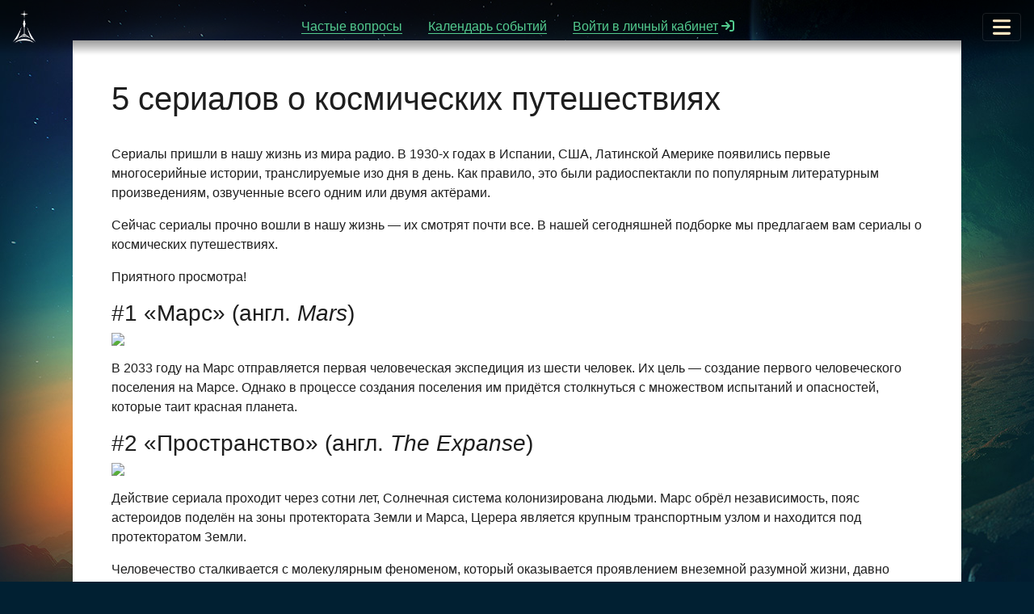

--- FILE ---
content_type: text/html; charset=utf-8
request_url: https://space-school.org/5_TVshows
body_size: 8210
content:
<!DOCTYPE html><html><head><meta charSet="utf-8"/><meta name="author" content="Sergey Lemeschenko"/><meta name="og:url" content="https://space-school.org/"/><meta name="viewport" content="initial-scale=1,maximum-scale=1.0,user-scalable=0,height=device-height,width=device-width"/><link rel="shortcut icon" href="favicon/favicon.ico"/><meta name="og:title" content="5 сериалов о космических путешествиях"/><meta name="description" content="Сериалы прочно вошли в нашу жизнь — их смотрят почти все. В нашей подборке — сериалы о космических путешествиях. Приятного просмотра! "/><meta name="og:description" content="Сериалы прочно вошли в нашу жизнь — их смотрят почти все. В нашей подборке — сериалы о космических путешествиях. Приятного просмотра! "/><meta name="og:image" content="/upload/articles/166f4ad3dc0f3ffa059cfac74fd1d75f_cr.jpg"/><meta name="next-head-count" content="9"/><link rel="preload" href="/_next/static/css/91be58beddef6fe8.css" as="style"/><link rel="stylesheet" href="/_next/static/css/91be58beddef6fe8.css" data-n-g=""/><noscript data-n-css=""></noscript><script defer="" nomodule="" src="/_next/static/chunks/polyfills-c67a75d1b6f99dc8.js"></script><script src="https://cdn.jsdelivr.net/npm/jquery@3.5.1/dist/jquery.slim.min.js" defer="" data-nscript="beforeInteractive"></script><script src="https://cdn.jsdelivr.net/npm/bootstrap@4.6.1/dist/js/bootstrap.bundle.min.js" defer="" data-nscript="beforeInteractive"></script><script src="https://vk.com/js/api/openapi.js?159" defer="" data-nscript="beforeInteractive"></script><script src="/js/common.js" defer="" data-nscript="beforeInteractive"></script><script src="/_next/static/chunks/webpack-38cee4c0e358b1a3.js" defer=""></script><script src="/_next/static/chunks/framework-98741467467a0898.js" defer=""></script><script src="/_next/static/chunks/main-5fb7abbfc135de15.js" defer=""></script><script src="/_next/static/chunks/pages/_app-7145de6b843b7e0d.js" defer=""></script><script src="/_next/static/chunks/1df474da-6f22b357109e006b.js" defer=""></script><script src="/_next/static/chunks/01faf8be-2d11266b59b6f221.js" defer=""></script><script src="/_next/static/chunks/801-4e1557a6d20ec6fa.js" defer=""></script><script src="/_next/static/chunks/97-acc8aedbf7084e91.js" defer=""></script><script src="/_next/static/chunks/948-0aeacbe4567489c6.js" defer=""></script><script src="/_next/static/chunks/459-4b1633bc34ef8dd9.js" defer=""></script><script src="/_next/static/chunks/pages/%5Balias%5D-2fc1062bde22e416.js" defer=""></script><script src="/_next/static/1invZOqDd1xzo0Rhlstwl/_buildManifest.js" defer=""></script><script src="/_next/static/1invZOqDd1xzo0Rhlstwl/_ssgManifest.js" defer=""></script></head><body class=""><div id="__next"><div class="top-container content-page"><nav class="sss fixed-top navbar pb-0 navbar-dark"><a class="navbar-brand text-white py-0 m-0" href="/"></a><ul class="nav ml-md-0 justify-content-md-center"><li class="nav-item  d-none d-md-block"><a class="nav-link" data-toggle="collapse" data-target=".navbar-collapse.show" href="/faq"><span class="thin-underline">Частые вопросы</span></a></li><li class="nav-item  d-none d-md-block"><a class="nav-link" data-toggle="collapse" data-target=".navbar-collapse.show" href="/events"><span class="thin-underline">Календарь событий</span></a></li><li class="nav-item ml-auto d-none d-md-inline-block"><a class="nav-link" data-toggle="collapse" data-target=".navbar-collapse.show" href="#"><span class="thin-underline">Войти в личный кабинет</span> <svg aria-hidden="true" focusable="false" data-prefix="fas" data-icon="arrow-right-to-bracket" class="svg-inline--fa fa-arrow-right-to-bracket " role="img" xmlns="http://www.w3.org/2000/svg" viewBox="0 0 512 512"><path fill="currentColor" d="M416 32h-64c-17.67 0-32 14.33-32 32s14.33 32 32 32h64c17.67 0 32 14.33 32 32v256c0 17.67-14.33 32-32 32h-64c-17.67 0-32 14.33-32 32s14.33 32 32 32h64c53.02 0 96-42.98 96-96V128C512 74.98 469 32 416 32zM342.6 233.4l-128-128c-12.51-12.51-32.76-12.49-45.25 0c-12.5 12.5-12.5 32.75 0 45.25L242.8 224H32C14.31 224 0 238.3 0 256s14.31 32 32 32h210.8l-73.38 73.38c-12.5 12.5-12.5 32.75 0 45.25s32.75 12.5 45.25 0l128-128C355.1 266.1 355.1 245.9 342.6 233.4z"></path></svg></a></li></ul><button class="navbar-toggler" type="button" data-toggle="collapse" data-target="#fullMenu" aria-controls="fullMenu" aria-expanded="false" aria-label="Toggle navigation"><svg aria-hidden="true" focusable="false" data-prefix="fas" data-icon="bars" class="svg-inline--fa fa-bars fa-lg " role="img" xmlns="http://www.w3.org/2000/svg" viewBox="0 0 448 512" style="color:#fee6c1"><path fill="currentColor" d="M0 96C0 78.33 14.33 64 32 64H416C433.7 64 448 78.33 448 96C448 113.7 433.7 128 416 128H32C14.33 128 0 113.7 0 96zM0 256C0 238.3 14.33 224 32 224H416C433.7 224 448 238.3 448 256C448 273.7 433.7 288 416 288H32C14.33 288 0 273.7 0 256zM416 448H32C14.33 448 0 433.7 0 416C0 398.3 14.33 384 32 384H416C433.7 384 448 398.3 448 416C448 433.7 433.7 448 416 448z"></path></svg></button><div class="collapse navbar-collapse position-relative" id="fullMenu"><div class="w-100"></div><ul class="navbar-nav p-3 mt-2"><li class="nav-item dropdown"><a class="nav-link dropdown-toggle" id="navbarDropdownAbout" data-toggle="dropdown" aria-haspopup="true" aria-expanded="false" href="#">О проекте</a><div class="dropdown-menu dropdown-menu-right" aria-labelledby="navbarDropdownAbout"><a class="dropdown-item" data-toggle="collapse" data-target=".navbar-collapse.show" href="/news">Новости</a><a class="dropdown-item" data-toggle="collapse" data-target=".navbar-collapse.show" href="/faq">Частые вопросы</a><a class="dropdown-item" data-toggle="collapse" data-target=".navbar-collapse.show" href="/team">Наша команда</a><a class="dropdown-item" data-toggle="collapse" data-target=".navbar-collapse.show" href="/bank-details">Контакты</a><a class="dropdown-item" data-toggle="collapse" data-target=".navbar-collapse.show" href="/how-to-help">Помочь проекту</a></div></li><li class="nav-item"><a class="nav-link" href="/faq"><span class="thin-underline">Частые вопросы</span></a></li><li class="nav-item dropdown"><a class="nav-link dropdown-toggle" id="navbarDropdownAbout" data-toggle="dropdown" aria-haspopup="true" aria-expanded="false" href="#">Наша деятельность</a><div class="dropdown-menu dropdown-menu-right" aria-labelledby="navbarDropdownAbout"><a class="dropdown-item" data-toggle="collapse" data-target=".navbar-collapse.show" href="/events">Календарь событий</a><a class="dropdown-item" data-toggle="collapse" data-target=".navbar-collapse.show" href="/kosmopiligrims">Космопилигримы</a><a class="dropdown-item" data-toggle="collapse" data-target=".navbar-collapse.show" href="/other-events">Смены и фестивали</a><a class="dropdown-item" data-toggle="collapse" data-target=".navbar-collapse.show" href="/online-events">ЛКШ онлайн</a></div></li><li class="nav-item dropdown"><a class="nav-link dropdown-toggle" id="navbarDropdownTech" data-toggle="dropdown" aria-haspopup="true" aria-expanded="false" href="#">Наши методы</a><div class="dropdown-menu dropdown-menu-right" aria-labelledby="navbarDropdownTech"><a class="dropdown-item" data-toggle="collapse" data-target=".navbar-collapse.show" href="/simulation-core">Kerbal Space Program в симуляции</a><a class="dropdown-item" data-toggle="collapse" data-target=".navbar-collapse.show" href="/space-flight-simulation">Симуляция космического полета</a><a class="dropdown-item" data-toggle="collapse" data-target=".navbar-collapse.show" href="/spacecrafts-in-simulation">Космическая техника в симуляции</a><a class="dropdown-item" data-toggle="collapse" data-target=".navbar-collapse.show" href="/piloting">Пилотирование</a><a class="dropdown-item" data-toggle="collapse" data-target=".navbar-collapse.show" href="/vr">VR/AR</a><a class="dropdown-item" data-toggle="collapse" data-target=".navbar-collapse.show" href="/volunteer-school">Школа волонтеров</a></div></li><li class="nav-item dropdown"><a class="nav-link dropdown-toggle" id="navbarDropdownTech" data-toggle="dropdown" aria-haspopup="true" aria-expanded="false" href="#">Архив</a><ul class="dropdown-menu py-0" aria-labelledby="navbarDropdownMenuLink"><li class="dropdown-submenu"><a class="dropdown-item dropdown-toggle" href="#">ЛКШ-2025</a><ul class="dropdown-menu py-0"><li><a class="dropdown-item" data-toggle="collapse" data-target=".navbar-collapse.show" href="http://space-school.org/schedule/lksh-2025">Расписание ЛКШ-2025</a></li></ul></li><li class="dropdown-submenu"><a class="dropdown-item dropdown-toggle" href="#">ЛКШ-2024</a><ul class="dropdown-menu py-0"><li><a class="dropdown-item" data-toggle="collapse" data-target=".navbar-collapse.show" href="http://space-school.org/schedule/lksh-2024">Расписание ЛКШ-2024</a></li></ul></li><li class="dropdown-submenu"><a class="dropdown-item dropdown-toggle" href="#">ЛКШ-2023</a><ul class="dropdown-menu py-0"><li><a class="dropdown-item" data-toggle="collapse" data-target=".navbar-collapse.show" href="/letnyaya-kosmicheskaya-shkola-2023/itogi">Итоги ЛКШ-2023</a></li><li><a class="dropdown-item" href="https://disk.yandex.ru/a/QSU0dOd37Ewaww" target="_blank" rel="noreferrer">Фотографии ЛКШ-2023</a></li><li><a class="dropdown-item" data-toggle="collapse" data-target=".navbar-collapse.show" href="http://space-school.org/schedule/lksh-2023">Расписание ЛКШ-2023</a></li></ul></li><li class="dropdown-submenu"><a class="dropdown-item dropdown-toggle" href="#">ЛКШ-2022</a><ul class="dropdown-menu py-0"><li><a class="dropdown-item" data-toggle="collapse" data-target=".navbar-collapse.show" href="/lksh-2022-photos">Фотографии ЛКШ-2022</a></li><li><a class="dropdown-item" data-toggle="collapse" data-target=".navbar-collapse.show" href="/lksh2022-press-impact">Пресса об ЛКШ-2022</a></li><li><a class="dropdown-item" href="http://space-school.org/schedule/lksh-2022" target="_blank" rel="noreferrer">Расписание ЛКШ-2022</a></li></ul></li><li class="dropdown-submenu"><a class="dropdown-item dropdown-toggle" href="#">ЛКШ-2021</a><ul class="dropdown-menu py-0"><li><a class="dropdown-item" data-toggle="collapse" data-target=".navbar-collapse.show" href="/lksh2021">Итоги ЛКШ-2021</a></li><li><a class="dropdown-item" data-toggle="collapse" data-target=".navbar-collapse.show" href="/photos">Фотографии ЛКШ-2021</a></li><li><a class="dropdown-item" data-toggle="collapse" data-target=".navbar-collapse.show" href="/lksh2021-press-impact">Пресса об ЛКШ-2021</a></li><li><a class="dropdown-item" href="http://2021.space-school.org/schedule" target="_blank" rel="noreferrer">Расписание ЛКШ-2021</a></li><li><a class="dropdown-item" href="http://2021.space-school.org" target="_blank" rel="noreferrer">Сайт ЛКШ-2021</a></li></ul></li><li class="dropdown-submenu"><a class="dropdown-item dropdown-toggle" href="#">ЛКШ-2020</a><ul class="dropdown-menu py-0"><li><a class="dropdown-item" href="/lksh2020">Итоги ЛКШ-2020</a></li><li><a class="dropdown-item" data-toggle="collapse" data-target=".navbar-collapse.show" href="/photo_lksh_2020">Фотографии ЛКШ-2020</a></li><li><a class="dropdown-item" data-toggle="collapse" data-target=".navbar-collapse.show" href="/lksh2020-press-impact">Пресса об ЛКШ-2020</a></li><li><a class="dropdown-item" href="http://2020.space-school.org/schedule" target="_blank" rel="noreferrer">Расписание ЛКШ-2020</a></li><li><a class="dropdown-item" href="http://2020.space-school.org" target="_blank" rel="noreferrer">Сайт ЛКШ-2020</a></li></ul></li><li class="dropdown-submenu"><a class="dropdown-item dropdown-toggle" href="#">ЛКШ прежних лет</a><ul class="dropdown-menu py-0"><li><a class="dropdown-item" data-toggle="collapse" data-target=".navbar-collapse.show" href="/past_years_LKSH_photos">Фотографии ЛКШ прежних лет</a></li><li><a class="dropdown-item" data-toggle="collapse" data-target=".navbar-collapse.show" href="/lkshold-press-impact">Пресса об ЛКШ</a></li></ul></li><li><a class="dropdown-item" data-toggle="collapse" data-target=".navbar-collapse.show" href="/archive">Весь архив</a></li></ul></li><li class="nav-item"><a class="nav-link" href="files/summer-space-school-2021-en.pdf" target="_blank" rel="noreferrer"><span class="thin-underline">For English readers</span> <svg aria-hidden="true" focusable="false" data-prefix="fas" data-icon="file-pdf" class="svg-inline--fa fa-file-pdf " role="img" xmlns="http://www.w3.org/2000/svg" viewBox="0 0 384 512"><path fill="currentColor" d="M88 304H80V256H88C101.3 256 112 266.7 112 280C112 293.3 101.3 304 88 304zM192 256H200C208.8 256 216 263.2 216 272V336C216 344.8 208.8 352 200 352H192V256zM224 0V128C224 145.7 238.3 160 256 160H384V448C384 483.3 355.3 512 320 512H64C28.65 512 0 483.3 0 448V64C0 28.65 28.65 0 64 0H224zM64 224C55.16 224 48 231.2 48 240V368C48 376.8 55.16 384 64 384C72.84 384 80 376.8 80 368V336H88C118.9 336 144 310.9 144 280C144 249.1 118.9 224 88 224H64zM160 368C160 376.8 167.2 384 176 384H200C226.5 384 248 362.5 248 336V272C248 245.5 226.5 224 200 224H176C167.2 224 160 231.2 160 240V368zM288 224C279.2 224 272 231.2 272 240V368C272 376.8 279.2 384 288 384C296.8 384 304 376.8 304 368V320H336C344.8 320 352 312.8 352 304C352 295.2 344.8 288 336 288H304V256H336C344.8 256 352 248.8 352 240C352 231.2 344.8 224 336 224H288zM256 0L384 128H256V0z"></path></svg></a></li><li class="nav-item"><a class="nav-link" href="/auth/login"><span class="thin-underline">Войти на сайт</span> <svg aria-hidden="true" focusable="false" data-prefix="fas" data-icon="arrow-right-to-bracket" class="svg-inline--fa fa-arrow-right-to-bracket " role="img" xmlns="http://www.w3.org/2000/svg" viewBox="0 0 512 512"><path fill="currentColor" d="M416 32h-64c-17.67 0-32 14.33-32 32s14.33 32 32 32h64c17.67 0 32 14.33 32 32v256c0 17.67-14.33 32-32 32h-64c-17.67 0-32 14.33-32 32s14.33 32 32 32h64c53.02 0 96-42.98 96-96V128C512 74.98 469 32 416 32zM342.6 233.4l-128-128c-12.51-12.51-32.76-12.49-45.25 0c-12.5 12.5-12.5 32.75 0 45.25L242.8 224H32C14.31 224 0 238.3 0 256s14.31 32 32 32h210.8l-73.38 73.38c-12.5 12.5-12.5 32.75 0 45.25s32.75 12.5 45.25 0l128-128C355.1 266.1 355.1 245.9 342.6 233.4z"></path></svg></a></li><li class="nav-item"><a class="text-decoration-none text-white mr-2" href="https://t.me/space_school" target="_blank" rel="noreferrer"><svg aria-hidden="true" focusable="false" data-prefix="fab" data-icon="telegram" class="svg-inline--fa fa-telegram fa-xl" role="img" xmlns="http://www.w3.org/2000/svg" viewBox="0 0 496 512"><path fill="currentColor" d="M248 8C111 8 0 119 0 256S111 504 248 504 496 392.1 496 256 384.1 8 248 8zM362.1 176.7c-3.732 39.22-19.88 134.4-28.1 178.3-3.476 18.58-10.32 24.82-16.95 25.42-14.4 1.326-25.34-9.517-39.29-18.66-21.83-14.31-34.16-23.22-55.35-37.18-24.49-16.14-8.612-25 5.342-39.5 3.652-3.793 67.11-61.51 68.33-66.75 .153-.655 .3-3.1-1.154-4.384s-3.59-.849-5.135-.5q-3.283 .746-104.6 69.14-14.85 10.19-26.89 9.934c-8.855-.191-25.89-5.006-38.55-9.123-15.53-5.048-27.88-7.717-26.8-16.29q.84-6.7 18.45-13.7 108.4-47.25 144.6-62.3c68.87-28.65 83.18-33.62 92.51-33.79 2.052-.034 6.639 .474 9.61 2.885a10.45 10.45 0 0 1 3.53 6.716A43.76 43.76 0 0 1 362.1 176.7z"></path></svg></a><a class="text-decoration-none text-white mr-2" href="https://vk.com/summer_space_school" target="_blank" rel="noreferrer"><svg aria-hidden="true" focusable="false" data-prefix="fab" data-icon="vk" class="svg-inline--fa fa-vk fa-xl" role="img" xmlns="http://www.w3.org/2000/svg" viewBox="0 0 448 512"><path fill="currentColor" d="M31.49 63.49C0 94.98 0 145.7 0 247V264.1C0 366.3 0 417 31.49 448.5C62.98 480 113.7 480 215 480H232.1C334.3 480 385 480 416.5 448.5C448 417 448 366.3 448 264.1V247C448 145.7 448 94.98 416.5 63.49C385 32 334.3 32 232.1 32H215C113.7 32 62.98 32 31.49 63.49zM75.6 168.3H126.7C128.4 253.8 166.1 289.1 196 297.4V168.3H244.2V242C273.7 238.8 304.6 205.2 315.1 168.3H363.3C359.3 187.4 351.5 205.6 340.2 221.6C328.9 237.6 314.5 251.1 297.7 261.2C316.4 270.5 332.9 283.6 346.1 299.8C359.4 315.9 369 334.6 374.5 354.7H321.4C316.6 337.3 306.6 321.6 292.9 309.8C279.1 297.9 262.2 290.4 244.2 288.1V354.7H238.4C136.3 354.7 78.03 284.7 75.6 168.3z"></path></svg></a><a class="text-decoration-none text-white mr-2" href="https://www.youtube.com/c/SummerSpaceSchool" target="_blank" rel="noreferrer"><svg aria-hidden="true" focusable="false" data-prefix="fab" data-icon="youtube-square" class="svg-inline--fa fa-youtube-square fa-xl" role="img" xmlns="http://www.w3.org/2000/svg" viewBox="0 0 448 512"><path fill="currentColor" d="M186.8 202.1l95.2 54.1-95.2 54.1V202.1zM448 80v352c0 26.5-21.5 48-48 48H48c-26.5 0-48-21.5-48-48V80c0-26.5 21.5-48 48-48h352c26.5 0 48 21.5 48 48zm-42 176.3s0-59.6-7.6-88.2c-4.2-15.8-16.5-28.2-32.2-32.4C337.9 128 224 128 224 128s-113.9 0-142.2 7.7c-15.7 4.2-28 16.6-32.2 32.4-7.6 28.5-7.6 88.2-7.6 88.2s0 59.6 7.6 88.2c4.2 15.8 16.5 27.7 32.2 31.9C110.1 384 224 384 224 384s113.9 0 142.2-7.7c15.7-4.2 28-16.1 32.2-31.9 7.6-28.5 7.6-88.1 7.6-88.1z"></path></svg></a></li></ul><button class="navbar-toggler close-btn" type="button" data-toggle="collapse" data-target="#fullMenu" aria-controls="fullMenu" aria-expanded="false" aria-label="Toggle navigation"><svg aria-hidden="true" focusable="false" data-prefix="fas" data-icon="xmark" class="svg-inline--fa fa-xmark fa-lg " role="img" xmlns="http://www.w3.org/2000/svg" viewBox="0 0 320 512" style="color:#fee6c1"><path fill="currentColor" d="M310.6 361.4c12.5 12.5 12.5 32.75 0 45.25C304.4 412.9 296.2 416 288 416s-16.38-3.125-22.62-9.375L160 301.3L54.63 406.6C48.38 412.9 40.19 416 32 416S15.63 412.9 9.375 406.6c-12.5-12.5-12.5-32.75 0-45.25l105.4-105.4L9.375 150.6c-12.5-12.5-12.5-32.75 0-45.25s32.75-12.5 45.25 0L160 210.8l105.4-105.4c12.5-12.5 32.75-12.5 45.25 0s12.5 32.75 0 45.25l-105.4 105.4L310.6 361.4z"></path></svg></button></div></nav><div class="container bg-white p-3 p-md-5 full-height-container sss 5_TVshows content-page"><h1 class="title mb-sm-3">5 сериалов о космических путешествиях</h1><div class="row center-block mb-3"><div class="col-12"><img class="img-fluid d-none d-lg-block" src="/upload/articles/empty.png" alt="..."/><img class="img-fluid mx-auto d-block d-lg-none" src="/upload/articles/empty.png" alt="..."/></div></div><div><p>Сериалы пришли в нашу жизнь из мира радио. В 1930-х годах в Испании, США, Латинской Америке появились первые многосерийные истории, транслируемые изо дня в день. Как правило, это были радиоспектакли по популярным литературным произведениям, озвученные всего одним или двумя актёрами.</p>
<p>Сейчас сериалы прочно вошли в нашу жизнь — их смотрят почти все. В нашей сегодняшней подборке мы предлагаем вам сериалы о космических путешествиях.</p> <p>Приятного просмотра!</p>
<h3>#1 «Марс» (англ. <em>Mars</em>)</h3><p><img class="img-fluid d-none d-lg-block" src='https://img.izy.cloud/1u5nd15xxe.jpg'/>
<img class="img-fluid mx-auto d-block d-lg-none" src='https://img.izy.cloud/biyqt4qxmk.jpg'/></p>
<p>В 2033 году на Марс отправляется первая человеческая экспедиция из шести человек. Их цель — создание первого человеческого поселения на Марсе. Однако в процессе создания поселения им придётся столкнуться с множеством испытаний и опасностей, которые таит красная планета.</p>
<h3>#2 «Пространство» (англ. <em>The Expanse</em>)</h3><p><img class="img-fluid d-none d-lg-block" src='https://img.izy.cloud/drnzge500b.jpg'/>
<img class="img-fluid mx-auto d-block d-lg-none" src='https://img.izy.cloud/ongxg83f0h.jpg'/></p>
<p>Действие сериала проходит через сотни лет, Солнечная система колонизирована людьми. Марс обрёл независимость, пояс астероидов поделён на зоны протектората Земли и Марса, Церера является крупным транспортным узлом и находится под протекторатом Земли.</p> 
<p>Человечество сталкивается с молекулярным феноменом, который оказывается проявлением внеземной разумной жизни, давно освоившей множество звёздных систем и затем их таинственно покинувшей, оставив в полурабочем состоянии загадочную инфраструктуру.</p>
<h3>#3 «На краю Вселенной» (англ. <em>Farscape</em>)</h3><p><img class="img-fluid d-none d-lg-block" src='https://img.izy.cloud/0kpqtplc18.jpg'/>
<img class="img-fluid mx-auto d-block d-lg-none" src='https://img.izy.cloud/zxj6uyu595.jpg'/></p>
<p>Ничто, как водится, не предвещало беды… Астронавт и ученый Джон Крайтон испытывал модуль «Фарскейп-1» собственной разработки. Он собирался, в соответствии со своей теорией, использовать силу гравитации Земли в качестве ускорителя. Но во время эксперимента глазам Крайтона предстало нечто, напоминающее космический торнадо – о том, что это называется «червоточина», он узнает гораздо позже. Провалившись в нее, модуль пронесся через пространство и время и, очутившись на другом конце Вселенной, попал в самую гущу межзвездного сражения. Крайтон сразу наживает врага и приобретает друзей.</p>
<p>В окружении инопланетян всех цветов радуги, преследуемый враждебно настроенной милитаристской расой, Крайтон начинает космическую одиссею — более зрелищную, чем любой из самых ярких снов, более удивительную, чем самая смелая фантазия.</p> 
<h3>#4 «Затерянные в космосе» (англ. <em>Lost in Space</em>)</h3><p><img class="img-fluid d-none d-lg-block" src='https://img.izy.cloud/b57vo92nbo.jpg'/>
<img class="img-fluid mx-auto d-block d-lg-none" src='https://img.izy.cloud/ge5e6m7okv.jpg'/></p> 
<p>Американский фантастический сериал о приключениях семейства космических колонистов, чей корабль сбился с курса. Является ремейком одноимённого сериала 1965 года.</p> 
<p>Действие сериала происходит в 2046 году. Звездолёт теряется в космосе и терпит крушение на планете в нескольких световых годах от планируемого места назначения. Его экипаж (семья Робинсонов) вынуждены приспосабливаться и выживать в новых условиях.</p> 
<h3>#5 «Светлячок» (англ. <em>Firefly</em>)</h3><p><img class="img-fluid d-none d-lg-block" src='https://img.izy.cloud/d475y592mw.jpg'/>
<img class="img-fluid mx-auto d-block d-lg-none" src='https://img.izy.cloud/jky660eh1u.jpg'/></p>
<p>Капитан Малькольм Рейнольдс — закаленный в боях ветеран галактической гражданской войны, сражавшийся не на той (проигравшей) стороне, зарабатывает на жизнь мелкими преступлениями и перевозит грузы на своем корабле «Серенити».</p>
<p>Он возглавляет небольшую разношерстную команду, которая порядком смахивает на самую обычную семью — ее члены вечно ссорятся, не соблюдают дисциплину, но никогда не предадут своего капитана и пойдут за ним хоть на край света.</p>
</div></div><footer class="container px-0"><div class="h-100"><div class="row d-flex m-0 text-white align-items-center h-100 px-0"><div class="col p-0 contact-info"><a href="tel:+7 985 036 9084" class="text-white text-underinline">+7 985 036 9084</a><br/><a href="mailto:info@space-school.org" class="text-white text-underline">info@space-school.org</a><div class="mt-1"><a class="text-decoration-none text-white mr-2" rel="noreferrer" href="https://t.me/space_school" target="_blank"><svg aria-hidden="true" focusable="false" data-prefix="fab" data-icon="telegram" class="svg-inline--fa fa-telegram fa-xl" role="img" xmlns="http://www.w3.org/2000/svg" viewBox="0 0 496 512"><path fill="currentColor" d="M248 8C111 8 0 119 0 256S111 504 248 504 496 392.1 496 256 384.1 8 248 8zM362.1 176.7c-3.732 39.22-19.88 134.4-28.1 178.3-3.476 18.58-10.32 24.82-16.95 25.42-14.4 1.326-25.34-9.517-39.29-18.66-21.83-14.31-34.16-23.22-55.35-37.18-24.49-16.14-8.612-25 5.342-39.5 3.652-3.793 67.11-61.51 68.33-66.75 .153-.655 .3-3.1-1.154-4.384s-3.59-.849-5.135-.5q-3.283 .746-104.6 69.14-14.85 10.19-26.89 9.934c-8.855-.191-25.89-5.006-38.55-9.123-15.53-5.048-27.88-7.717-26.8-16.29q.84-6.7 18.45-13.7 108.4-47.25 144.6-62.3c68.87-28.65 83.18-33.62 92.51-33.79 2.052-.034 6.639 .474 9.61 2.885a10.45 10.45 0 0 1 3.53 6.716A43.76 43.76 0 0 1 362.1 176.7z"></path></svg></a><a class="text-decoration-none text-white mr-2" rel="noreferrer" href="https://vk.com/summer_space_school" target="_blank"><svg aria-hidden="true" focusable="false" data-prefix="fab" data-icon="vk" class="svg-inline--fa fa-vk fa-xl" role="img" xmlns="http://www.w3.org/2000/svg" viewBox="0 0 448 512"><path fill="currentColor" d="M31.49 63.49C0 94.98 0 145.7 0 247V264.1C0 366.3 0 417 31.49 448.5C62.98 480 113.7 480 215 480H232.1C334.3 480 385 480 416.5 448.5C448 417 448 366.3 448 264.1V247C448 145.7 448 94.98 416.5 63.49C385 32 334.3 32 232.1 32H215C113.7 32 62.98 32 31.49 63.49zM75.6 168.3H126.7C128.4 253.8 166.1 289.1 196 297.4V168.3H244.2V242C273.7 238.8 304.6 205.2 315.1 168.3H363.3C359.3 187.4 351.5 205.6 340.2 221.6C328.9 237.6 314.5 251.1 297.7 261.2C316.4 270.5 332.9 283.6 346.1 299.8C359.4 315.9 369 334.6 374.5 354.7H321.4C316.6 337.3 306.6 321.6 292.9 309.8C279.1 297.9 262.2 290.4 244.2 288.1V354.7H238.4C136.3 354.7 78.03 284.7 75.6 168.3z"></path></svg></a><a class="text-decoration-none text-white mr-2" rel="noreferrer" href="https://www.youtube.com/c/SummerSpaceSchool" target="_blank"><svg aria-hidden="true" focusable="false" data-prefix="fab" data-icon="youtube-square" class="svg-inline--fa fa-youtube-square fa-xl" role="img" xmlns="http://www.w3.org/2000/svg" viewBox="0 0 448 512"><path fill="currentColor" d="M186.8 202.1l95.2 54.1-95.2 54.1V202.1zM448 80v352c0 26.5-21.5 48-48 48H48c-26.5 0-48-21.5-48-48V80c0-26.5 21.5-48 48-48h352c26.5 0 48 21.5 48 48zm-42 176.3s0-59.6-7.6-88.2c-4.2-15.8-16.5-28.2-32.2-32.4C337.9 128 224 128 224 128s-113.9 0-142.2 7.7c-15.7 4.2-28 16.6-32.2 32.4-7.6 28.5-7.6 88.2-7.6 88.2s0 59.6 7.6 88.2c4.2 15.8 16.5 27.7 32.2 31.9C110.1 384 224 384 224 384s113.9 0 142.2-7.7c15.7-4.2 28-16.1 32.2-31.9 7.6-28.5 7.6-88.1 7.6-88.1z"></path></svg></a></div></div><div class="col p-0 text-center d-none d-lg-block">© ЛКШ 2025</div><div class="col p-0 d-flex justify-content-end"><img alt="" loading="lazy" width="292" height="39" decoding="async" data-nimg="1" style="color:transparent" srcSet="/_next/image?url=%2Fimg%2Flogo1h.png&amp;w=384&amp;q=75 1x, /_next/image?url=%2Fimg%2Flogo1h.png&amp;w=640&amp;q=75 2x" src="/_next/image?url=%2Fimg%2Flogo1h.png&amp;w=640&amp;q=75"/></div></div></div></footer></div></div><script id="__NEXT_DATA__" type="application/json">{"props":{"pageProps":{"bodyClassName":"content-page","title":"5 сериалов о космических путешествиях","description":"\u003cp\u003eСериалы пришли в нашу жизнь из мира радио. В 1930-х годах в Испании, США, Латинской Америке появились первые многосерийные истории, транслируемые изо дня в день. Как правило, это были радиоспектакли по популярным литературным произведениям, озвученные всего одним или двумя актёрами.\u003c/p\u003e\r\n\u003cp\u003eСейчас сериалы прочно вошли в нашу жизнь — их смотрят почти все. В нашей сегодняшней подборке мы предлагаем вам сериалы о космических путешествиях.\u003c/p\u003e \u003cp\u003eПриятного просмотра!\u003c/p\u003e\r\n\u003ch3\u003e#1 «Марс» (англ. \u003cem\u003eMars\u003c/em\u003e)\u003c/h3\u003e\u003cp\u003e\u003cimg class=\"img-fluid d-none d-lg-block\" src='https://img.izy.cloud/1u5nd15xxe.jpg'/\u003e\r\n\u003cimg class=\"img-fluid mx-auto d-block d-lg-none\" src='https://img.izy.cloud/biyqt4qxmk.jpg'/\u003e\u003c/p\u003e\r\n\u003cp\u003eВ 2033 году на Марс отправляется первая человеческая экспедиция из шести человек. Их цель — создание первого человеческого поселения на Марсе. Однако в процессе создания поселения им придётся столкнуться с множеством испытаний и опасностей, которые таит красная планета.\u003c/p\u003e\r\n\u003ch3\u003e#2 «Пространство» (англ. \u003cem\u003eThe Expanse\u003c/em\u003e)\u003c/h3\u003e\u003cp\u003e\u003cimg class=\"img-fluid d-none d-lg-block\" src='https://img.izy.cloud/drnzge500b.jpg'/\u003e\r\n\u003cimg class=\"img-fluid mx-auto d-block d-lg-none\" src='https://img.izy.cloud/ongxg83f0h.jpg'/\u003e\u003c/p\u003e\r\n\u003cp\u003eДействие сериала проходит через сотни лет, Солнечная система колонизирована людьми. Марс обрёл независимость, пояс астероидов поделён на зоны протектората Земли и Марса, Церера является крупным транспортным узлом и находится под протекторатом Земли.\u003c/p\u003e \r\n\u003cp\u003eЧеловечество сталкивается с молекулярным феноменом, который оказывается проявлением внеземной разумной жизни, давно освоившей множество звёздных систем и затем их таинственно покинувшей, оставив в полурабочем состоянии загадочную инфраструктуру.\u003c/p\u003e\r\n\u003ch3\u003e#3 «На краю Вселенной» (англ. \u003cem\u003eFarscape\u003c/em\u003e)\u003c/h3\u003e\u003cp\u003e\u003cimg class=\"img-fluid d-none d-lg-block\" src='https://img.izy.cloud/0kpqtplc18.jpg'/\u003e\r\n\u003cimg class=\"img-fluid mx-auto d-block d-lg-none\" src='https://img.izy.cloud/zxj6uyu595.jpg'/\u003e\u003c/p\u003e\r\n\u003cp\u003eНичто, как водится, не предвещало беды… Астронавт и ученый Джон Крайтон испытывал модуль «Фарскейп-1» собственной разработки. Он собирался, в соответствии со своей теорией, использовать силу гравитации Земли в качестве ускорителя. Но во время эксперимента глазам Крайтона предстало нечто, напоминающее космический торнадо – о том, что это называется «червоточина», он узнает гораздо позже. Провалившись в нее, модуль пронесся через пространство и время и, очутившись на другом конце Вселенной, попал в самую гущу межзвездного сражения. Крайтон сразу наживает врага и приобретает друзей.\u003c/p\u003e\r\n\u003cp\u003eВ окружении инопланетян всех цветов радуги, преследуемый враждебно настроенной милитаристской расой, Крайтон начинает космическую одиссею — более зрелищную, чем любой из самых ярких снов, более удивительную, чем самая смелая фантазия.\u003c/p\u003e \r\n\u003ch3\u003e#4 «Затерянные в космосе» (англ. \u003cem\u003eLost in Space\u003c/em\u003e)\u003c/h3\u003e\u003cp\u003e\u003cimg class=\"img-fluid d-none d-lg-block\" src='https://img.izy.cloud/b57vo92nbo.jpg'/\u003e\r\n\u003cimg class=\"img-fluid mx-auto d-block d-lg-none\" src='https://img.izy.cloud/ge5e6m7okv.jpg'/\u003e\u003c/p\u003e \r\n\u003cp\u003eАмериканский фантастический сериал о приключениях семейства космических колонистов, чей корабль сбился с курса. Является ремейком одноимённого сериала 1965 года.\u003c/p\u003e \r\n\u003cp\u003eДействие сериала происходит в 2046 году. Звездолёт теряется в космосе и терпит крушение на планете в нескольких световых годах от планируемого места назначения. Его экипаж (семья Робинсонов) вынуждены приспосабливаться и выживать в новых условиях.\u003c/p\u003e \r\n\u003ch3\u003e#5 «Светлячок» (англ. \u003cem\u003eFirefly\u003c/em\u003e)\u003c/h3\u003e\u003cp\u003e\u003cimg class=\"img-fluid d-none d-lg-block\" src='https://img.izy.cloud/d475y592mw.jpg'/\u003e\r\n\u003cimg class=\"img-fluid mx-auto d-block d-lg-none\" src='https://img.izy.cloud/jky660eh1u.jpg'/\u003e\u003c/p\u003e\r\n\u003cp\u003eКапитан Малькольм Рейнольдс — закаленный в боях ветеран галактической гражданской войны, сражавшийся не на той (проигравшей) стороне, зарабатывает на жизнь мелкими преступлениями и перевозит грузы на своем корабле «Серенити».\u003c/p\u003e\r\n\u003cp\u003eОн возглавляет небольшую разношерстную команду, которая порядком смахивает на самую обычную семью — ее члены вечно ссорятся, не соблюдают дисциплину, но никогда не предадут своего капитана и пойдут за ним хоть на край света.\u003c/p\u003e\r\n","short_description":"Сериалы прочно вошли в нашу жизнь — их смотрят почти все. В нашей подборке — сериалы о космических путешествиях. Приятного просмотра! ","img_wide":"/upload/articles/empty.png","img_articles_page":"/upload/articles/166f4ad3dc0f3ffa059cfac74fd1d75f_cr.jpg","img":"/upload/articles/empty.png","link":"5_TVshows"},"__N_SSP":true},"page":"/[alias]","query":{"alias":"5_TVshows"},"buildId":"1invZOqDd1xzo0Rhlstwl","isFallback":false,"isExperimentalCompile":false,"gssp":true,"scriptLoader":[]}</script></body></html>

--- FILE ---
content_type: text/css; charset=UTF-8
request_url: https://space-school.org/_next/static/css/91be58beddef6fe8.css
body_size: 58894
content:
/*!
 * Bootstrap v4.6.0 (https://getbootstrap.com/)
 * Copyright 2011-2021 The Bootstrap Authors
 * Copyright 2011-2021 Twitter, Inc.
 * Licensed under MIT (https://github.com/twbs/bootstrap/blob/main/LICENSE)
 */:root{--blue:#007bff;--indigo:#6610f2;--purple:#6f42c1;--pink:#e83e8c;--red:#dc3545;--orange:#fd7e14;--yellow:#ffc107;--green:#28a745;--teal:#20c997;--cyan:#17a2b8;--white:#fff;--gray:#6c757d;--gray-dark:#343a40;--primary:#007bff;--secondary:#6c757d;--success:#28a745;--info:#17a2b8;--warning:#ffc107;--danger:#dc3545;--light:#f8f9fa;--dark:#343a40;--breakpoint-xs:0;--breakpoint-sm:600px;--breakpoint-md:800px;--breakpoint-lg:1000px;--breakpoint-xl:1280px;--breakpoint-xxl:1600px;--font-family-sans-serif:-apple-system,BlinkMacSystemFont,"Segoe UI",Roboto,"Helvetica Neue",Arial,"Noto Sans","Liberation Sans",sans-serif,"Apple Color Emoji","Segoe UI Emoji","Segoe UI Symbol","Noto Color Emoji";--font-family-monospace:SFMono-Regular,Menlo,Monaco,Consolas,"Liberation Mono","Courier New",monospace}*,:after,:before{box-sizing:border-box}html{font-family:sans-serif;line-height:1.15;-webkit-text-size-adjust:100%;-webkit-tap-highlight-color:rgba(0,0,0,0)}article,aside,figcaption,figure,footer,header,hgroup,main,nav,section{display:block}body{margin:0;font-family:-apple-system,BlinkMacSystemFont,Segoe UI,Roboto,Helvetica Neue,Arial,Noto Sans,Liberation Sans,sans-serif,Apple Color Emoji,Segoe UI Emoji,Segoe UI Symbol,Noto Color Emoji;font-size:1rem;font-weight:400;line-height:1.5;color:#212529;text-align:left;background-color:#fff}[tabindex="-1"]:focus:not(:focus-visible){outline:0!important}hr{box-sizing:content-box;height:0;overflow:visible}h1,h2,h3,h4,h5,h6{margin-top:0;margin-bottom:.5rem}p{margin-top:0;margin-bottom:1rem}abbr[data-original-title],abbr[title]{text-decoration:underline;-webkit-text-decoration:underline dotted;text-decoration:underline dotted;cursor:help;border-bottom:0;-webkit-text-decoration-skip-ink:none;text-decoration-skip-ink:none}address{font-style:normal;line-height:inherit}address,dl,ol,ul{margin-bottom:1rem}dl,ol,ul{margin-top:0}ol ol,ol ul,ul ol,ul ul{margin-bottom:0}dt{font-weight:700}dd{margin-bottom:.5rem;margin-left:0}blockquote{margin:0 0 1rem}b,strong{font-weight:bolder}small{font-size:80%}sub,sup{position:relative;font-size:75%;line-height:0;vertical-align:baseline}sub{bottom:-.25em}sup{top:-.5em}a{color:#007bff;text-decoration:none;background-color:transparent}a:hover{color:#0056b3;text-decoration:underline}a:not([href]):not([class]),a:not([href]):not([class]):hover{color:inherit;text-decoration:none}code,kbd,pre,samp{font-family:SFMono-Regular,Menlo,Monaco,Consolas,Liberation Mono,Courier New,monospace;font-size:1em}pre{margin-top:0;margin-bottom:1rem;overflow:auto;-ms-overflow-style:scrollbar}figure{margin:0 0 1rem}img{border-style:none}img,svg{vertical-align:middle}svg{overflow:hidden}table{border-collapse:collapse}caption{padding-top:.75rem;padding-bottom:.75rem;color:#6c757d;text-align:left;caption-side:bottom}th{text-align:inherit;text-align:-webkit-match-parent}label{display:inline-block;margin-bottom:.5rem}button{border-radius:0}button:focus:not(:focus-visible){outline:0}button,input,optgroup,select,textarea{margin:0;font-family:inherit;font-size:inherit;line-height:inherit}button,input{overflow:visible}button,select{text-transform:none}[role=button]{cursor:pointer}select{word-wrap:normal}[type=button],[type=reset],[type=submit],button{-webkit-appearance:button}[type=button]:not(:disabled),[type=reset]:not(:disabled),[type=submit]:not(:disabled),button:not(:disabled){cursor:pointer}[type=button]::-moz-focus-inner,[type=reset]::-moz-focus-inner,[type=submit]::-moz-focus-inner,button::-moz-focus-inner{padding:0;border-style:none}input[type=checkbox],input[type=radio]{box-sizing:border-box;padding:0}textarea{overflow:auto;resize:vertical}fieldset{min-width:0;padding:0;margin:0;border:0}legend{display:block;width:100%;max-width:100%;padding:0;margin-bottom:.5rem;font-size:1.5rem;line-height:inherit;color:inherit;white-space:normal}progress{vertical-align:baseline}[type=number]::-webkit-inner-spin-button,[type=number]::-webkit-outer-spin-button{height:auto}[type=search]{outline-offset:-2px;-webkit-appearance:none}[type=search]::-webkit-search-decoration{-webkit-appearance:none}::-webkit-file-upload-button{font:inherit;-webkit-appearance:button}output{display:inline-block}summary{display:list-item;cursor:pointer}template{display:none}[hidden]{display:none!important}.h1,.h2,.h3,.h4,.h5,.h6,h1,h2,h3,h4,h5,h6{margin-bottom:.5rem;font-weight:500;line-height:1.2}.h1,h1{font-size:2.5rem}.h2,h2{font-size:2rem}.h3,h3{font-size:1.75rem}.h4,h4{font-size:1.5rem}.h5,h5{font-size:1.25rem}.h6,h6{font-size:1rem}.lead{font-size:1.25rem;font-weight:300}.display-1{font-size:6rem}.display-1,.display-2{font-weight:300;line-height:1.2}.display-2{font-size:5.5rem}.display-3{font-size:4.5rem}.display-3,.display-4{font-weight:300;line-height:1.2}.display-4{font-size:3.5rem}hr{margin-top:1rem;margin-bottom:1rem;border:0;border-top:1px solid rgba(0,0,0,.1)}.small,small{font-size:80%;font-weight:400}.mark,mark{padding:.2em;background-color:#fcf8e3}.list-inline,.list-unstyled{padding-left:0;list-style:none}.list-inline-item{display:inline-block}.list-inline-item:not(:last-child){margin-right:.5rem}.initialism{font-size:90%;text-transform:uppercase}.blockquote{margin-bottom:1rem;font-size:1.25rem}.blockquote-footer{display:block;font-size:80%;color:#6c757d}.blockquote-footer:before{content:"— "}.img-fluid,.img-thumbnail{max-width:100%;height:auto}.img-thumbnail{padding:.25rem;background-color:#fff;border:1px solid #dee2e6;border-radius:.25rem}.figure{display:inline-block}.figure-img{margin-bottom:.5rem;line-height:1}.figure-caption{font-size:90%;color:#6c757d}code{font-size:87.5%;color:#e83e8c;word-wrap:break-word}a>code{color:inherit}kbd{padding:.2rem .4rem;font-size:87.5%;color:#fff;background-color:#212529;border-radius:.2rem}kbd kbd{padding:0;font-size:100%;font-weight:700}pre{display:block;font-size:87.5%;color:#212529}pre code{font-size:inherit;color:inherit;word-break:normal}.pre-scrollable{max-height:340px;overflow-y:scroll}.container,.container-fluid,.container-lg,.container-md,.container-sm,.container-xl,.container-xxl{width:100%;padding-right:15px;padding-left:15px;margin-right:auto;margin-left:auto}@media(min-width:600px){.container,.container-sm{max-width:600px}}@media(min-width:800px){.container,.container-md,.container-sm{max-width:800px}}@media(min-width:1000px){.container,.container-lg,.container-md,.container-sm{max-width:1000px}}@media(min-width:1280px){.container,.container-lg,.container-md,.container-sm,.container-xl{max-width:1100px}}@media(min-width:1600px){.container,.container-lg,.container-md,.container-sm,.container-xl,.container-xxl{max-width:1200px}}.row{display:flex;flex-wrap:wrap;margin-right:-15px;margin-left:-15px}.no-gutters{margin-right:0;margin-left:0}.no-gutters>.col,.no-gutters>[class*=col-]{padding-right:0;padding-left:0}.col,.col-1,.col-10,.col-11,.col-12,.col-2,.col-3,.col-4,.col-5,.col-6,.col-7,.col-8,.col-9,.col-auto,.col-lg,.col-lg-1,.col-lg-10,.col-lg-11,.col-lg-12,.col-lg-2,.col-lg-3,.col-lg-4,.col-lg-5,.col-lg-6,.col-lg-7,.col-lg-8,.col-lg-9,.col-lg-auto,.col-md,.col-md-1,.col-md-10,.col-md-11,.col-md-12,.col-md-2,.col-md-3,.col-md-4,.col-md-5,.col-md-6,.col-md-7,.col-md-8,.col-md-9,.col-md-auto,.col-sm,.col-sm-1,.col-sm-10,.col-sm-11,.col-sm-12,.col-sm-2,.col-sm-3,.col-sm-4,.col-sm-5,.col-sm-6,.col-sm-7,.col-sm-8,.col-sm-9,.col-sm-auto,.col-xl,.col-xl-1,.col-xl-10,.col-xl-11,.col-xl-12,.col-xl-2,.col-xl-3,.col-xl-4,.col-xl-5,.col-xl-6,.col-xl-7,.col-xl-8,.col-xl-9,.col-xl-auto,.col-xxl,.col-xxl-1,.col-xxl-10,.col-xxl-11,.col-xxl-12,.col-xxl-2,.col-xxl-3,.col-xxl-4,.col-xxl-5,.col-xxl-6,.col-xxl-7,.col-xxl-8,.col-xxl-9,.col-xxl-auto{position:relative;width:100%;padding-right:15px;padding-left:15px}.col{flex-basis:0;flex-grow:1;max-width:100%}.row-cols-1>*{flex:0 0 100%;max-width:100%}.row-cols-2>*{flex:0 0 50%;max-width:50%}.row-cols-3>*{flex:0 0 33.3333333333%;max-width:33.3333333333%}.row-cols-4>*{flex:0 0 25%;max-width:25%}.row-cols-5>*{flex:0 0 20%;max-width:20%}.row-cols-6>*{flex:0 0 16.6666666667%;max-width:16.6666666667%}.col-auto{flex:0 0 auto;width:auto;max-width:100%}.col-1{flex:0 0 8.3333333333%;max-width:8.3333333333%}.col-2{flex:0 0 16.6666666667%;max-width:16.6666666667%}.col-3{flex:0 0 25%;max-width:25%}.col-4{flex:0 0 33.3333333333%;max-width:33.3333333333%}.col-5{flex:0 0 41.6666666667%;max-width:41.6666666667%}.col-6{flex:0 0 50%;max-width:50%}.col-7{flex:0 0 58.3333333333%;max-width:58.3333333333%}.col-8{flex:0 0 66.6666666667%;max-width:66.6666666667%}.col-9{flex:0 0 75%;max-width:75%}.col-10{flex:0 0 83.3333333333%;max-width:83.3333333333%}.col-11{flex:0 0 91.6666666667%;max-width:91.6666666667%}.col-12{flex:0 0 100%;max-width:100%}.order-first{order:-1}.order-last{order:13}.order-0{order:0}.order-1{order:1}.order-2{order:2}.order-3{order:3}.order-4{order:4}.order-5{order:5}.order-6{order:6}.order-7{order:7}.order-8{order:8}.order-9{order:9}.order-10{order:10}.order-11{order:11}.order-12{order:12}.offset-1{margin-left:8.3333333333%}.offset-2{margin-left:16.6666666667%}.offset-3{margin-left:25%}.offset-4{margin-left:33.3333333333%}.offset-5{margin-left:41.6666666667%}.offset-6{margin-left:50%}.offset-7{margin-left:58.3333333333%}.offset-8{margin-left:66.6666666667%}.offset-9{margin-left:75%}.offset-10{margin-left:83.3333333333%}.offset-11{margin-left:91.6666666667%}@media(min-width:600px){.col-sm{flex-basis:0;flex-grow:1;max-width:100%}.row-cols-sm-1>*{flex:0 0 100%;max-width:100%}.row-cols-sm-2>*{flex:0 0 50%;max-width:50%}.row-cols-sm-3>*{flex:0 0 33.3333333333%;max-width:33.3333333333%}.row-cols-sm-4>*{flex:0 0 25%;max-width:25%}.row-cols-sm-5>*{flex:0 0 20%;max-width:20%}.row-cols-sm-6>*{flex:0 0 16.6666666667%;max-width:16.6666666667%}.col-sm-auto{flex:0 0 auto;width:auto;max-width:100%}.col-sm-1{flex:0 0 8.3333333333%;max-width:8.3333333333%}.col-sm-2{flex:0 0 16.6666666667%;max-width:16.6666666667%}.col-sm-3{flex:0 0 25%;max-width:25%}.col-sm-4{flex:0 0 33.3333333333%;max-width:33.3333333333%}.col-sm-5{flex:0 0 41.6666666667%;max-width:41.6666666667%}.col-sm-6{flex:0 0 50%;max-width:50%}.col-sm-7{flex:0 0 58.3333333333%;max-width:58.3333333333%}.col-sm-8{flex:0 0 66.6666666667%;max-width:66.6666666667%}.col-sm-9{flex:0 0 75%;max-width:75%}.col-sm-10{flex:0 0 83.3333333333%;max-width:83.3333333333%}.col-sm-11{flex:0 0 91.6666666667%;max-width:91.6666666667%}.col-sm-12{flex:0 0 100%;max-width:100%}.order-sm-first{order:-1}.order-sm-last{order:13}.order-sm-0{order:0}.order-sm-1{order:1}.order-sm-2{order:2}.order-sm-3{order:3}.order-sm-4{order:4}.order-sm-5{order:5}.order-sm-6{order:6}.order-sm-7{order:7}.order-sm-8{order:8}.order-sm-9{order:9}.order-sm-10{order:10}.order-sm-11{order:11}.order-sm-12{order:12}.offset-sm-0{margin-left:0}.offset-sm-1{margin-left:8.3333333333%}.offset-sm-2{margin-left:16.6666666667%}.offset-sm-3{margin-left:25%}.offset-sm-4{margin-left:33.3333333333%}.offset-sm-5{margin-left:41.6666666667%}.offset-sm-6{margin-left:50%}.offset-sm-7{margin-left:58.3333333333%}.offset-sm-8{margin-left:66.6666666667%}.offset-sm-9{margin-left:75%}.offset-sm-10{margin-left:83.3333333333%}.offset-sm-11{margin-left:91.6666666667%}}@media(min-width:800px){.col-md{flex-basis:0;flex-grow:1;max-width:100%}.row-cols-md-1>*{flex:0 0 100%;max-width:100%}.row-cols-md-2>*{flex:0 0 50%;max-width:50%}.row-cols-md-3>*{flex:0 0 33.3333333333%;max-width:33.3333333333%}.row-cols-md-4>*{flex:0 0 25%;max-width:25%}.row-cols-md-5>*{flex:0 0 20%;max-width:20%}.row-cols-md-6>*{flex:0 0 16.6666666667%;max-width:16.6666666667%}.col-md-auto{flex:0 0 auto;width:auto;max-width:100%}.col-md-1{flex:0 0 8.3333333333%;max-width:8.3333333333%}.col-md-2{flex:0 0 16.6666666667%;max-width:16.6666666667%}.col-md-3{flex:0 0 25%;max-width:25%}.col-md-4{flex:0 0 33.3333333333%;max-width:33.3333333333%}.col-md-5{flex:0 0 41.6666666667%;max-width:41.6666666667%}.col-md-6{flex:0 0 50%;max-width:50%}.col-md-7{flex:0 0 58.3333333333%;max-width:58.3333333333%}.col-md-8{flex:0 0 66.6666666667%;max-width:66.6666666667%}.col-md-9{flex:0 0 75%;max-width:75%}.col-md-10{flex:0 0 83.3333333333%;max-width:83.3333333333%}.col-md-11{flex:0 0 91.6666666667%;max-width:91.6666666667%}.col-md-12{flex:0 0 100%;max-width:100%}.order-md-first{order:-1}.order-md-last{order:13}.order-md-0{order:0}.order-md-1{order:1}.order-md-2{order:2}.order-md-3{order:3}.order-md-4{order:4}.order-md-5{order:5}.order-md-6{order:6}.order-md-7{order:7}.order-md-8{order:8}.order-md-9{order:9}.order-md-10{order:10}.order-md-11{order:11}.order-md-12{order:12}.offset-md-0{margin-left:0}.offset-md-1{margin-left:8.3333333333%}.offset-md-2{margin-left:16.6666666667%}.offset-md-3{margin-left:25%}.offset-md-4{margin-left:33.3333333333%}.offset-md-5{margin-left:41.6666666667%}.offset-md-6{margin-left:50%}.offset-md-7{margin-left:58.3333333333%}.offset-md-8{margin-left:66.6666666667%}.offset-md-9{margin-left:75%}.offset-md-10{margin-left:83.3333333333%}.offset-md-11{margin-left:91.6666666667%}}@media(min-width:1000px){.col-lg{flex-basis:0;flex-grow:1;max-width:100%}.row-cols-lg-1>*{flex:0 0 100%;max-width:100%}.row-cols-lg-2>*{flex:0 0 50%;max-width:50%}.row-cols-lg-3>*{flex:0 0 33.3333333333%;max-width:33.3333333333%}.row-cols-lg-4>*{flex:0 0 25%;max-width:25%}.row-cols-lg-5>*{flex:0 0 20%;max-width:20%}.row-cols-lg-6>*{flex:0 0 16.6666666667%;max-width:16.6666666667%}.col-lg-auto{flex:0 0 auto;width:auto;max-width:100%}.col-lg-1{flex:0 0 8.3333333333%;max-width:8.3333333333%}.col-lg-2{flex:0 0 16.6666666667%;max-width:16.6666666667%}.col-lg-3{flex:0 0 25%;max-width:25%}.col-lg-4{flex:0 0 33.3333333333%;max-width:33.3333333333%}.col-lg-5{flex:0 0 41.6666666667%;max-width:41.6666666667%}.col-lg-6{flex:0 0 50%;max-width:50%}.col-lg-7{flex:0 0 58.3333333333%;max-width:58.3333333333%}.col-lg-8{flex:0 0 66.6666666667%;max-width:66.6666666667%}.col-lg-9{flex:0 0 75%;max-width:75%}.col-lg-10{flex:0 0 83.3333333333%;max-width:83.3333333333%}.col-lg-11{flex:0 0 91.6666666667%;max-width:91.6666666667%}.col-lg-12{flex:0 0 100%;max-width:100%}.order-lg-first{order:-1}.order-lg-last{order:13}.order-lg-0{order:0}.order-lg-1{order:1}.order-lg-2{order:2}.order-lg-3{order:3}.order-lg-4{order:4}.order-lg-5{order:5}.order-lg-6{order:6}.order-lg-7{order:7}.order-lg-8{order:8}.order-lg-9{order:9}.order-lg-10{order:10}.order-lg-11{order:11}.order-lg-12{order:12}.offset-lg-0{margin-left:0}.offset-lg-1{margin-left:8.3333333333%}.offset-lg-2{margin-left:16.6666666667%}.offset-lg-3{margin-left:25%}.offset-lg-4{margin-left:33.3333333333%}.offset-lg-5{margin-left:41.6666666667%}.offset-lg-6{margin-left:50%}.offset-lg-7{margin-left:58.3333333333%}.offset-lg-8{margin-left:66.6666666667%}.offset-lg-9{margin-left:75%}.offset-lg-10{margin-left:83.3333333333%}.offset-lg-11{margin-left:91.6666666667%}}@media(min-width:1280px){.col-xl{flex-basis:0;flex-grow:1;max-width:100%}.row-cols-xl-1>*{flex:0 0 100%;max-width:100%}.row-cols-xl-2>*{flex:0 0 50%;max-width:50%}.row-cols-xl-3>*{flex:0 0 33.3333333333%;max-width:33.3333333333%}.row-cols-xl-4>*{flex:0 0 25%;max-width:25%}.row-cols-xl-5>*{flex:0 0 20%;max-width:20%}.row-cols-xl-6>*{flex:0 0 16.6666666667%;max-width:16.6666666667%}.col-xl-auto{flex:0 0 auto;width:auto;max-width:100%}.col-xl-1{flex:0 0 8.3333333333%;max-width:8.3333333333%}.col-xl-2{flex:0 0 16.6666666667%;max-width:16.6666666667%}.col-xl-3{flex:0 0 25%;max-width:25%}.col-xl-4{flex:0 0 33.3333333333%;max-width:33.3333333333%}.col-xl-5{flex:0 0 41.6666666667%;max-width:41.6666666667%}.col-xl-6{flex:0 0 50%;max-width:50%}.col-xl-7{flex:0 0 58.3333333333%;max-width:58.3333333333%}.col-xl-8{flex:0 0 66.6666666667%;max-width:66.6666666667%}.col-xl-9{flex:0 0 75%;max-width:75%}.col-xl-10{flex:0 0 83.3333333333%;max-width:83.3333333333%}.col-xl-11{flex:0 0 91.6666666667%;max-width:91.6666666667%}.col-xl-12{flex:0 0 100%;max-width:100%}.order-xl-first{order:-1}.order-xl-last{order:13}.order-xl-0{order:0}.order-xl-1{order:1}.order-xl-2{order:2}.order-xl-3{order:3}.order-xl-4{order:4}.order-xl-5{order:5}.order-xl-6{order:6}.order-xl-7{order:7}.order-xl-8{order:8}.order-xl-9{order:9}.order-xl-10{order:10}.order-xl-11{order:11}.order-xl-12{order:12}.offset-xl-0{margin-left:0}.offset-xl-1{margin-left:8.3333333333%}.offset-xl-2{margin-left:16.6666666667%}.offset-xl-3{margin-left:25%}.offset-xl-4{margin-left:33.3333333333%}.offset-xl-5{margin-left:41.6666666667%}.offset-xl-6{margin-left:50%}.offset-xl-7{margin-left:58.3333333333%}.offset-xl-8{margin-left:66.6666666667%}.offset-xl-9{margin-left:75%}.offset-xl-10{margin-left:83.3333333333%}.offset-xl-11{margin-left:91.6666666667%}}@media(min-width:1600px){.col-xxl{flex-basis:0;flex-grow:1;max-width:100%}.row-cols-xxl-1>*{flex:0 0 100%;max-width:100%}.row-cols-xxl-2>*{flex:0 0 50%;max-width:50%}.row-cols-xxl-3>*{flex:0 0 33.3333333333%;max-width:33.3333333333%}.row-cols-xxl-4>*{flex:0 0 25%;max-width:25%}.row-cols-xxl-5>*{flex:0 0 20%;max-width:20%}.row-cols-xxl-6>*{flex:0 0 16.6666666667%;max-width:16.6666666667%}.col-xxl-auto{flex:0 0 auto;width:auto;max-width:100%}.col-xxl-1{flex:0 0 8.3333333333%;max-width:8.3333333333%}.col-xxl-2{flex:0 0 16.6666666667%;max-width:16.6666666667%}.col-xxl-3{flex:0 0 25%;max-width:25%}.col-xxl-4{flex:0 0 33.3333333333%;max-width:33.3333333333%}.col-xxl-5{flex:0 0 41.6666666667%;max-width:41.6666666667%}.col-xxl-6{flex:0 0 50%;max-width:50%}.col-xxl-7{flex:0 0 58.3333333333%;max-width:58.3333333333%}.col-xxl-8{flex:0 0 66.6666666667%;max-width:66.6666666667%}.col-xxl-9{flex:0 0 75%;max-width:75%}.col-xxl-10{flex:0 0 83.3333333333%;max-width:83.3333333333%}.col-xxl-11{flex:0 0 91.6666666667%;max-width:91.6666666667%}.col-xxl-12{flex:0 0 100%;max-width:100%}.order-xxl-first{order:-1}.order-xxl-last{order:13}.order-xxl-0{order:0}.order-xxl-1{order:1}.order-xxl-2{order:2}.order-xxl-3{order:3}.order-xxl-4{order:4}.order-xxl-5{order:5}.order-xxl-6{order:6}.order-xxl-7{order:7}.order-xxl-8{order:8}.order-xxl-9{order:9}.order-xxl-10{order:10}.order-xxl-11{order:11}.order-xxl-12{order:12}.offset-xxl-0{margin-left:0}.offset-xxl-1{margin-left:8.3333333333%}.offset-xxl-2{margin-left:16.6666666667%}.offset-xxl-3{margin-left:25%}.offset-xxl-4{margin-left:33.3333333333%}.offset-xxl-5{margin-left:41.6666666667%}.offset-xxl-6{margin-left:50%}.offset-xxl-7{margin-left:58.3333333333%}.offset-xxl-8{margin-left:66.6666666667%}.offset-xxl-9{margin-left:75%}.offset-xxl-10{margin-left:83.3333333333%}.offset-xxl-11{margin-left:91.6666666667%}}.table{width:100%;margin-bottom:1rem;color:#212529}.table td,.table th{padding:.75rem;vertical-align:top;border-top:1px solid #dee2e6}.table thead th{vertical-align:bottom;border-bottom:2px solid #dee2e6}.table tbody+tbody{border-top:2px solid #dee2e6}.table-sm td,.table-sm th{padding:.3rem}.table-bordered,.table-bordered td,.table-bordered th{border:1px solid #dee2e6}.table-bordered thead td,.table-bordered thead th{border-bottom-width:2px}.table-borderless tbody+tbody,.table-borderless td,.table-borderless th,.table-borderless thead th{border:0}.table-striped tbody tr:nth-of-type(odd){background-color:rgba(0,0,0,.05)}.table-hover tbody tr:hover{color:#212529;background-color:rgba(0,0,0,.075)}.table-primary,.table-primary>td,.table-primary>th{background-color:#b8daff}.table-primary tbody+tbody,.table-primary td,.table-primary th,.table-primary thead th{border-color:#7abaff}.table-hover .table-primary:hover,.table-hover .table-primary:hover>td,.table-hover .table-primary:hover>th{background-color:#9fcdff}.table-secondary,.table-secondary>td,.table-secondary>th{background-color:#d6d8db}.table-secondary tbody+tbody,.table-secondary td,.table-secondary th,.table-secondary thead th{border-color:#b3b7bb}.table-hover .table-secondary:hover,.table-hover .table-secondary:hover>td,.table-hover .table-secondary:hover>th{background-color:#c8cbcf}.table-success,.table-success>td,.table-success>th{background-color:#c3e6cb}.table-success tbody+tbody,.table-success td,.table-success th,.table-success thead th{border-color:#8fd19e}.table-hover .table-success:hover,.table-hover .table-success:hover>td,.table-hover .table-success:hover>th{background-color:#b1dfbb}.table-info,.table-info>td,.table-info>th{background-color:#bee5eb}.table-info tbody+tbody,.table-info td,.table-info th,.table-info thead th{border-color:#86cfda}.table-hover .table-info:hover,.table-hover .table-info:hover>td,.table-hover .table-info:hover>th{background-color:#abdde5}.table-warning,.table-warning>td,.table-warning>th{background-color:#ffeeba}.table-warning tbody+tbody,.table-warning td,.table-warning th,.table-warning thead th{border-color:#ffdf7e}.table-hover .table-warning:hover,.table-hover .table-warning:hover>td,.table-hover .table-warning:hover>th{background-color:#ffe8a1}.table-danger,.table-danger>td,.table-danger>th{background-color:#f5c6cb}.table-danger tbody+tbody,.table-danger td,.table-danger th,.table-danger thead th{border-color:#ed969e}.table-hover .table-danger:hover,.table-hover .table-danger:hover>td,.table-hover .table-danger:hover>th{background-color:#f1b0b7}.table-light,.table-light>td,.table-light>th{background-color:#fdfdfe}.table-light tbody+tbody,.table-light td,.table-light th,.table-light thead th{border-color:#fbfcfc}.table-hover .table-light:hover,.table-hover .table-light:hover>td,.table-hover .table-light:hover>th{background-color:#ececf6}.table-dark,.table-dark>td,.table-dark>th{background-color:#c6c8ca}.table-dark tbody+tbody,.table-dark td,.table-dark th,.table-dark thead th{border-color:#95999c}.table-hover .table-dark:hover,.table-hover .table-dark:hover>td,.table-hover .table-dark:hover>th{background-color:#b9bbbe}.table-active,.table-active>td,.table-active>th,.table-hover .table-active:hover,.table-hover .table-active:hover>td,.table-hover .table-active:hover>th{background-color:rgba(0,0,0,.075)}.table .thead-dark th{color:#fff;background-color:#343a40;border-color:#454d55}.table .thead-light th{color:#495057;background-color:#e9ecef;border-color:#dee2e6}.table-dark{color:#fff;background-color:#343a40}.table-dark td,.table-dark th,.table-dark thead th{border-color:#454d55}.table-dark.table-bordered{border:0}.table-dark.table-striped tbody tr:nth-of-type(odd){background-color:hsla(0,0%,100%,.05)}.table-dark.table-hover tbody tr:hover{color:#fff;background-color:hsla(0,0%,100%,.075)}@media(max-width:599.98px){.table-responsive-sm{display:block;width:100%;overflow-x:auto;-webkit-overflow-scrolling:touch}.table-responsive-sm>.table-bordered{border:0}}@media(max-width:799.98px){.table-responsive-md{display:block;width:100%;overflow-x:auto;-webkit-overflow-scrolling:touch}.table-responsive-md>.table-bordered{border:0}}@media(max-width:999.98px){.table-responsive-lg{display:block;width:100%;overflow-x:auto;-webkit-overflow-scrolling:touch}.table-responsive-lg>.table-bordered{border:0}}@media(max-width:1279.98px){.table-responsive-xl{display:block;width:100%;overflow-x:auto;-webkit-overflow-scrolling:touch}.table-responsive-xl>.table-bordered{border:0}}@media(max-width:1599.98px){.table-responsive-xxl{display:block;width:100%;overflow-x:auto;-webkit-overflow-scrolling:touch}.table-responsive-xxl>.table-bordered{border:0}}.table-responsive{display:block;width:100%;overflow-x:auto;-webkit-overflow-scrolling:touch}.table-responsive>.table-bordered{border:0}.form-control{display:block;width:100%;height:calc(1.5em + .75rem + 2px);padding:.375rem .75rem;font-size:1rem;font-weight:400;line-height:1.5;color:#495057;background-color:#fff;background-clip:padding-box;border:1px solid #ced4da;border-radius:.25rem;transition:border-color .15s ease-in-out,box-shadow .15s ease-in-out}@media(prefers-reduced-motion:reduce){.form-control{transition:none}}.form-control::-ms-expand{background-color:transparent;border:0}.form-control:-moz-focusring{color:transparent;text-shadow:0 0 0 #495057}.form-control:focus{color:#495057;background-color:#fff;border-color:#80bdff;outline:0;box-shadow:0 0 0 .2rem rgba(0,123,255,.25)}.form-control::placeholder{color:#6c757d;opacity:1}.form-control:disabled,.form-control[readonly]{background-color:#e9ecef;opacity:1}input[type=date].form-control,input[type=datetime-local].form-control,input[type=month].form-control,input[type=time].form-control{-webkit-appearance:none;-moz-appearance:none;appearance:none}select.form-control:focus::-ms-value{color:#495057;background-color:#fff}.form-control-file,.form-control-range{display:block;width:100%}.col-form-label{padding-top:calc(.375rem + 1px);padding-bottom:calc(.375rem + 1px);margin-bottom:0;font-size:inherit;line-height:1.5}.col-form-label-lg{padding-top:calc(.5rem + 1px);padding-bottom:calc(.5rem + 1px);font-size:1.25rem;line-height:1.5}.col-form-label-sm{padding-top:calc(.25rem + 1px);padding-bottom:calc(.25rem + 1px);font-size:.875rem;line-height:1.5}.form-control-plaintext{display:block;width:100%;padding:.375rem 0;margin-bottom:0;font-size:1rem;line-height:1.5;color:#212529;background-color:transparent;border:solid transparent;border-width:1px 0}.form-control-plaintext.form-control-lg,.form-control-plaintext.form-control-sm{padding-right:0;padding-left:0}.form-control-sm{height:calc(1.5em + .5rem + 2px);padding:.25rem .5rem;font-size:.875rem;line-height:1.5;border-radius:.2rem}.form-control-lg{height:calc(1.5em + 1rem + 2px);padding:.5rem 1rem;font-size:1.25rem;line-height:1.5;border-radius:.3rem}select.form-control[multiple],select.form-control[size],textarea.form-control{height:auto}.form-group{margin-bottom:1rem}.form-text{display:block;margin-top:.25rem}.form-row{display:flex;flex-wrap:wrap;margin-right:-5px;margin-left:-5px}.form-row>.col,.form-row>[class*=col-]{padding-right:5px;padding-left:5px}.form-check{position:relative;display:block;padding-left:1.25rem}.form-check-input{position:absolute;margin-top:.3rem;margin-left:-1.25rem}.form-check-input:disabled~.form-check-label,.form-check-input[disabled]~.form-check-label{color:#6c757d}.form-check-label{margin-bottom:0}.form-check-inline{display:inline-flex;align-items:center;padding-left:0;margin-right:.75rem}.form-check-inline .form-check-input{position:static;margin-top:0;margin-right:.3125rem;margin-left:0}.valid-feedback{display:none;width:100%;margin-top:.25rem;font-size:80%;color:#28a745}.valid-tooltip{position:absolute;top:100%;left:0;z-index:5;display:none;max-width:100%;padding:.25rem .5rem;margin-top:.1rem;font-size:.875rem;line-height:1.5;color:#fff;background-color:rgba(40,167,69,.9);border-radius:.25rem}.form-row>.col>.valid-tooltip,.form-row>[class*=col-]>.valid-tooltip{left:5px}.is-valid~.valid-feedback,.is-valid~.valid-tooltip,.was-validated :valid~.valid-feedback,.was-validated :valid~.valid-tooltip{display:block}.form-control.is-valid,.was-validated .form-control:valid{border-color:#28a745;padding-right:calc(1.5em + .75rem);background-image:url("data:image/svg+xml,%3csvg xmlns='http://www.w3.org/2000/svg' width='8' height='8' viewBox='0 0 8 8'%3e%3cpath fill='%2328a745' d='M2.3 6.73L.6 4.53c-.4-1.04.46-1.4 1.1-.8l1.1 1.4 3.4-3.8c.6-.63 1.6-.27 1.2.7l-4 4.6c-.43.5-.8.4-1.1.1z'/%3e%3c/svg%3e");background-repeat:no-repeat;background-position:right calc(.375em + .1875rem) center;background-size:calc(.75em + .375rem) calc(.75em + .375rem)}.form-control.is-valid:focus,.was-validated .form-control:valid:focus{border-color:#28a745;box-shadow:0 0 0 .2rem rgba(40,167,69,.25)}.was-validated textarea.form-control:valid,textarea.form-control.is-valid{padding-right:calc(1.5em + .75rem);background-position:top calc(.375em + .1875rem) right calc(.375em + .1875rem)}.custom-select.is-valid,.was-validated .custom-select:valid{border-color:#28a745;padding-right:calc(.75em + 2.3125rem);background:url("data:image/svg+xml,%3csvg xmlns='http://www.w3.org/2000/svg' width='4' height='5' viewBox='0 0 4 5'%3e%3cpath fill='%23343a40' d='M2 0L0 2h4zm0 5L0 3h4z'/%3e%3c/svg%3e") right .75rem center/8px 10px no-repeat,#fff url("data:image/svg+xml,%3csvg xmlns='http://www.w3.org/2000/svg' width='8' height='8' viewBox='0 0 8 8'%3e%3cpath fill='%2328a745' d='M2.3 6.73L.6 4.53c-.4-1.04.46-1.4 1.1-.8l1.1 1.4 3.4-3.8c.6-.63 1.6-.27 1.2.7l-4 4.6c-.43.5-.8.4-1.1.1z'/%3e%3c/svg%3e") center right 1.75rem/calc(.75em + .375rem) calc(.75em + .375rem) no-repeat}.custom-select.is-valid:focus,.was-validated .custom-select:valid:focus{border-color:#28a745;box-shadow:0 0 0 .2rem rgba(40,167,69,.25)}.form-check-input.is-valid~.form-check-label,.was-validated .form-check-input:valid~.form-check-label{color:#28a745}.form-check-input.is-valid~.valid-feedback,.form-check-input.is-valid~.valid-tooltip,.was-validated .form-check-input:valid~.valid-feedback,.was-validated .form-check-input:valid~.valid-tooltip{display:block}.custom-control-input.is-valid~.custom-control-label,.was-validated .custom-control-input:valid~.custom-control-label{color:#28a745}.custom-control-input.is-valid~.custom-control-label:before,.was-validated .custom-control-input:valid~.custom-control-label:before{border-color:#28a745}.custom-control-input.is-valid:checked~.custom-control-label:before,.was-validated .custom-control-input:valid:checked~.custom-control-label:before{border-color:#34ce57;background-color:#34ce57}.custom-control-input.is-valid:focus~.custom-control-label:before,.was-validated .custom-control-input:valid:focus~.custom-control-label:before{box-shadow:0 0 0 .2rem rgba(40,167,69,.25)}.custom-control-input.is-valid:focus:not(:checked)~.custom-control-label:before,.was-validated .custom-control-input:valid:focus:not(:checked)~.custom-control-label:before{border-color:#28a745}.custom-file-input.is-valid~.custom-file-label,.was-validated .custom-file-input:valid~.custom-file-label{border-color:#28a745}.custom-file-input.is-valid:focus~.custom-file-label,.was-validated .custom-file-input:valid:focus~.custom-file-label{border-color:#28a745;box-shadow:0 0 0 .2rem rgba(40,167,69,.25)}.invalid-feedback{display:none;width:100%;margin-top:.25rem;font-size:80%;color:#dc3545}.invalid-tooltip{position:absolute;top:100%;left:0;z-index:5;display:none;max-width:100%;padding:.25rem .5rem;margin-top:.1rem;font-size:.875rem;line-height:1.5;color:#fff;background-color:rgba(220,53,69,.9);border-radius:.25rem}.form-row>.col>.invalid-tooltip,.form-row>[class*=col-]>.invalid-tooltip{left:5px}.is-invalid~.invalid-feedback,.is-invalid~.invalid-tooltip,.was-validated :invalid~.invalid-feedback,.was-validated :invalid~.invalid-tooltip{display:block}.form-control.is-invalid,.was-validated .form-control:invalid{border-color:#dc3545;padding-right:calc(1.5em + .75rem);background-image:url("data:image/svg+xml,%3csvg xmlns='http://www.w3.org/2000/svg' width='12' height='12' fill='none' stroke='%23dc3545' viewBox='0 0 12 12'%3e%3ccircle cx='6' cy='6' r='4.5'/%3e%3cpath stroke-linejoin='round' d='M5.8 3.6h.4L6 6.5z'/%3e%3ccircle cx='6' cy='8.2' r='.6' fill='%23dc3545' stroke='none'/%3e%3c/svg%3e");background-repeat:no-repeat;background-position:right calc(.375em + .1875rem) center;background-size:calc(.75em + .375rem) calc(.75em + .375rem)}.form-control.is-invalid:focus,.was-validated .form-control:invalid:focus{border-color:#dc3545;box-shadow:0 0 0 .2rem rgba(220,53,69,.25)}.was-validated textarea.form-control:invalid,textarea.form-control.is-invalid{padding-right:calc(1.5em + .75rem);background-position:top calc(.375em + .1875rem) right calc(.375em + .1875rem)}.custom-select.is-invalid,.was-validated .custom-select:invalid{border-color:#dc3545;padding-right:calc(.75em + 2.3125rem);background:url("data:image/svg+xml,%3csvg xmlns='http://www.w3.org/2000/svg' width='4' height='5' viewBox='0 0 4 5'%3e%3cpath fill='%23343a40' d='M2 0L0 2h4zm0 5L0 3h4z'/%3e%3c/svg%3e") right .75rem center/8px 10px no-repeat,#fff url("data:image/svg+xml,%3csvg xmlns='http://www.w3.org/2000/svg' width='12' height='12' fill='none' stroke='%23dc3545' viewBox='0 0 12 12'%3e%3ccircle cx='6' cy='6' r='4.5'/%3e%3cpath stroke-linejoin='round' d='M5.8 3.6h.4L6 6.5z'/%3e%3ccircle cx='6' cy='8.2' r='.6' fill='%23dc3545' stroke='none'/%3e%3c/svg%3e") center right 1.75rem/calc(.75em + .375rem) calc(.75em + .375rem) no-repeat}.custom-select.is-invalid:focus,.was-validated .custom-select:invalid:focus{border-color:#dc3545;box-shadow:0 0 0 .2rem rgba(220,53,69,.25)}.form-check-input.is-invalid~.form-check-label,.was-validated .form-check-input:invalid~.form-check-label{color:#dc3545}.form-check-input.is-invalid~.invalid-feedback,.form-check-input.is-invalid~.invalid-tooltip,.was-validated .form-check-input:invalid~.invalid-feedback,.was-validated .form-check-input:invalid~.invalid-tooltip{display:block}.custom-control-input.is-invalid~.custom-control-label,.was-validated .custom-control-input:invalid~.custom-control-label{color:#dc3545}.custom-control-input.is-invalid~.custom-control-label:before,.was-validated .custom-control-input:invalid~.custom-control-label:before{border-color:#dc3545}.custom-control-input.is-invalid:checked~.custom-control-label:before,.was-validated .custom-control-input:invalid:checked~.custom-control-label:before{border-color:#e4606d;background-color:#e4606d}.custom-control-input.is-invalid:focus~.custom-control-label:before,.was-validated .custom-control-input:invalid:focus~.custom-control-label:before{box-shadow:0 0 0 .2rem rgba(220,53,69,.25)}.custom-control-input.is-invalid:focus:not(:checked)~.custom-control-label:before,.was-validated .custom-control-input:invalid:focus:not(:checked)~.custom-control-label:before{border-color:#dc3545}.custom-file-input.is-invalid~.custom-file-label,.was-validated .custom-file-input:invalid~.custom-file-label{border-color:#dc3545}.custom-file-input.is-invalid:focus~.custom-file-label,.was-validated .custom-file-input:invalid:focus~.custom-file-label{border-color:#dc3545;box-shadow:0 0 0 .2rem rgba(220,53,69,.25)}.form-inline{display:flex;flex-flow:row wrap;align-items:center}.form-inline .form-check{width:100%}@media(min-width:600px){.form-inline label{justify-content:center}.form-inline .form-group,.form-inline label{display:flex;align-items:center;margin-bottom:0}.form-inline .form-group{flex:0 0 auto;flex-flow:row wrap}.form-inline .form-control{display:inline-block;width:auto;vertical-align:middle}.form-inline .form-control-plaintext{display:inline-block}.form-inline .custom-select,.form-inline .input-group{width:auto}.form-inline .form-check{display:flex;align-items:center;justify-content:center;width:auto;padding-left:0}.form-inline .form-check-input{position:relative;flex-shrink:0;margin-top:0;margin-right:.25rem;margin-left:0}.form-inline .custom-control{align-items:center;justify-content:center}.form-inline .custom-control-label{margin-bottom:0}}.btn{display:inline-block;font-weight:400;color:#212529;text-align:center;vertical-align:middle;-webkit-user-select:none;-moz-user-select:none;user-select:none;background-color:transparent;border:1px solid transparent;padding:.375rem .75rem;font-size:1rem;line-height:1.5;border-radius:.25rem;transition:color .15s ease-in-out,background-color .15s ease-in-out,border-color .15s ease-in-out,box-shadow .15s ease-in-out}@media(prefers-reduced-motion:reduce){.btn{transition:none}}.btn:hover{color:#212529;text-decoration:none}.btn.focus,.btn:focus{outline:0;box-shadow:0 0 0 .2rem rgba(0,123,255,.25)}.btn.disabled,.btn:disabled{opacity:.65}.btn:not(:disabled):not(.disabled){cursor:pointer}a.btn.disabled,fieldset:disabled a.btn{pointer-events:none}.btn-primary{color:#fff;background-color:#007bff;border-color:#007bff}.btn-primary.focus,.btn-primary:focus,.btn-primary:hover{color:#fff;background-color:#0069d9;border-color:#0062cc}.btn-primary.focus,.btn-primary:focus{box-shadow:0 0 0 .2rem rgba(38,143,255,.5)}.btn-primary.disabled,.btn-primary:disabled{color:#fff;background-color:#007bff;border-color:#007bff}.btn-primary:not(:disabled):not(.disabled).active,.btn-primary:not(:disabled):not(.disabled):active,.show>.btn-primary.dropdown-toggle{color:#fff;background-color:#0062cc;border-color:#005cbf}.btn-primary:not(:disabled):not(.disabled).active:focus,.btn-primary:not(:disabled):not(.disabled):active:focus,.show>.btn-primary.dropdown-toggle:focus{box-shadow:0 0 0 .2rem rgba(38,143,255,.5)}.btn-secondary{color:#fff;background-color:#6c757d;border-color:#6c757d}.btn-secondary.focus,.btn-secondary:focus,.btn-secondary:hover{color:#fff;background-color:#5a6268;border-color:#545b62}.btn-secondary.focus,.btn-secondary:focus{box-shadow:0 0 0 .2rem hsla(208,6%,54%,.5)}.btn-secondary.disabled,.btn-secondary:disabled{color:#fff;background-color:#6c757d;border-color:#6c757d}.btn-secondary:not(:disabled):not(.disabled).active,.btn-secondary:not(:disabled):not(.disabled):active,.show>.btn-secondary.dropdown-toggle{color:#fff;background-color:#545b62;border-color:#4e555b}.btn-secondary:not(:disabled):not(.disabled).active:focus,.btn-secondary:not(:disabled):not(.disabled):active:focus,.show>.btn-secondary.dropdown-toggle:focus{box-shadow:0 0 0 .2rem hsla(208,6%,54%,.5)}.btn-success{color:#fff;background-color:#28a745;border-color:#28a745}.btn-success.focus,.btn-success:focus,.btn-success:hover{color:#fff;background-color:#218838;border-color:#1e7e34}.btn-success.focus,.btn-success:focus{box-shadow:0 0 0 .2rem rgba(72,180,97,.5)}.btn-success.disabled,.btn-success:disabled{color:#fff;background-color:#28a745;border-color:#28a745}.btn-success:not(:disabled):not(.disabled).active,.btn-success:not(:disabled):not(.disabled):active,.show>.btn-success.dropdown-toggle{color:#fff;background-color:#1e7e34;border-color:#1c7430}.btn-success:not(:disabled):not(.disabled).active:focus,.btn-success:not(:disabled):not(.disabled):active:focus,.show>.btn-success.dropdown-toggle:focus{box-shadow:0 0 0 .2rem rgba(72,180,97,.5)}.btn-info{color:#fff;background-color:#17a2b8;border-color:#17a2b8}.btn-info.focus,.btn-info:focus,.btn-info:hover{color:#fff;background-color:#138496;border-color:#117a8b}.btn-info.focus,.btn-info:focus{box-shadow:0 0 0 .2rem rgba(58,176,195,.5)}.btn-info.disabled,.btn-info:disabled{color:#fff;background-color:#17a2b8;border-color:#17a2b8}.btn-info:not(:disabled):not(.disabled).active,.btn-info:not(:disabled):not(.disabled):active,.show>.btn-info.dropdown-toggle{color:#fff;background-color:#117a8b;border-color:#10707f}.btn-info:not(:disabled):not(.disabled).active:focus,.btn-info:not(:disabled):not(.disabled):active:focus,.show>.btn-info.dropdown-toggle:focus{box-shadow:0 0 0 .2rem rgba(58,176,195,.5)}.btn-warning{color:#212529;background-color:#ffc107;border-color:#ffc107}.btn-warning.focus,.btn-warning:focus,.btn-warning:hover{color:#212529;background-color:#e0a800;border-color:#d39e00}.btn-warning.focus,.btn-warning:focus{box-shadow:0 0 0 .2rem rgba(222,170,12,.5)}.btn-warning.disabled,.btn-warning:disabled{color:#212529;background-color:#ffc107;border-color:#ffc107}.btn-warning:not(:disabled):not(.disabled).active,.btn-warning:not(:disabled):not(.disabled):active,.show>.btn-warning.dropdown-toggle{color:#212529;background-color:#d39e00;border-color:#c69500}.btn-warning:not(:disabled):not(.disabled).active:focus,.btn-warning:not(:disabled):not(.disabled):active:focus,.show>.btn-warning.dropdown-toggle:focus{box-shadow:0 0 0 .2rem rgba(222,170,12,.5)}.btn-danger{color:#fff;background-color:#dc3545;border-color:#dc3545}.btn-danger.focus,.btn-danger:focus,.btn-danger:hover{color:#fff;background-color:#c82333;border-color:#bd2130}.btn-danger.focus,.btn-danger:focus{box-shadow:0 0 0 .2rem rgba(225,83,97,.5)}.btn-danger.disabled,.btn-danger:disabled{color:#fff;background-color:#dc3545;border-color:#dc3545}.btn-danger:not(:disabled):not(.disabled).active,.btn-danger:not(:disabled):not(.disabled):active,.show>.btn-danger.dropdown-toggle{color:#fff;background-color:#bd2130;border-color:#b21f2d}.btn-danger:not(:disabled):not(.disabled).active:focus,.btn-danger:not(:disabled):not(.disabled):active:focus,.show>.btn-danger.dropdown-toggle:focus{box-shadow:0 0 0 .2rem rgba(225,83,97,.5)}.btn-light{color:#212529;background-color:#f8f9fa;border-color:#f8f9fa}.btn-light.focus,.btn-light:focus,.btn-light:hover{color:#212529;background-color:#e2e6ea;border-color:#dae0e5}.btn-light.focus,.btn-light:focus{box-shadow:0 0 0 .2rem hsla(220,4%,85%,.5)}.btn-light.disabled,.btn-light:disabled{color:#212529;background-color:#f8f9fa;border-color:#f8f9fa}.btn-light:not(:disabled):not(.disabled).active,.btn-light:not(:disabled):not(.disabled):active,.show>.btn-light.dropdown-toggle{color:#212529;background-color:#dae0e5;border-color:#d3d9df}.btn-light:not(:disabled):not(.disabled).active:focus,.btn-light:not(:disabled):not(.disabled):active:focus,.show>.btn-light.dropdown-toggle:focus{box-shadow:0 0 0 .2rem hsla(220,4%,85%,.5)}.btn-dark{color:#fff;background-color:#343a40;border-color:#343a40}.btn-dark.focus,.btn-dark:focus,.btn-dark:hover{color:#fff;background-color:#23272b;border-color:#1d2124}.btn-dark.focus,.btn-dark:focus{box-shadow:0 0 0 .2rem rgba(82,88,93,.5)}.btn-dark.disabled,.btn-dark:disabled{color:#fff;background-color:#343a40;border-color:#343a40}.btn-dark:not(:disabled):not(.disabled).active,.btn-dark:not(:disabled):not(.disabled):active,.show>.btn-dark.dropdown-toggle{color:#fff;background-color:#1d2124;border-color:#171a1d}.btn-dark:not(:disabled):not(.disabled).active:focus,.btn-dark:not(:disabled):not(.disabled):active:focus,.show>.btn-dark.dropdown-toggle:focus{box-shadow:0 0 0 .2rem rgba(82,88,93,.5)}.btn-outline-primary{color:#007bff;border-color:#007bff}.btn-outline-primary:hover{color:#fff;background-color:#007bff;border-color:#007bff}.btn-outline-primary.focus,.btn-outline-primary:focus{box-shadow:0 0 0 .2rem rgba(0,123,255,.5)}.btn-outline-primary.disabled,.btn-outline-primary:disabled{color:#007bff;background-color:transparent}.btn-outline-primary:not(:disabled):not(.disabled).active,.btn-outline-primary:not(:disabled):not(.disabled):active,.show>.btn-outline-primary.dropdown-toggle{color:#fff;background-color:#007bff;border-color:#007bff}.btn-outline-primary:not(:disabled):not(.disabled).active:focus,.btn-outline-primary:not(:disabled):not(.disabled):active:focus,.show>.btn-outline-primary.dropdown-toggle:focus{box-shadow:0 0 0 .2rem rgba(0,123,255,.5)}.btn-outline-secondary{color:#6c757d;border-color:#6c757d}.btn-outline-secondary:hover{color:#fff;background-color:#6c757d;border-color:#6c757d}.btn-outline-secondary.focus,.btn-outline-secondary:focus{box-shadow:0 0 0 .2rem hsla(208,7%,46%,.5)}.btn-outline-secondary.disabled,.btn-outline-secondary:disabled{color:#6c757d;background-color:transparent}.btn-outline-secondary:not(:disabled):not(.disabled).active,.btn-outline-secondary:not(:disabled):not(.disabled):active,.show>.btn-outline-secondary.dropdown-toggle{color:#fff;background-color:#6c757d;border-color:#6c757d}.btn-outline-secondary:not(:disabled):not(.disabled).active:focus,.btn-outline-secondary:not(:disabled):not(.disabled):active:focus,.show>.btn-outline-secondary.dropdown-toggle:focus{box-shadow:0 0 0 .2rem hsla(208,7%,46%,.5)}.btn-outline-success{color:#28a745;border-color:#28a745}.btn-outline-success:hover{color:#fff;background-color:#28a745;border-color:#28a745}.btn-outline-success.focus,.btn-outline-success:focus{box-shadow:0 0 0 .2rem rgba(40,167,69,.5)}.btn-outline-success.disabled,.btn-outline-success:disabled{color:#28a745;background-color:transparent}.btn-outline-success:not(:disabled):not(.disabled).active,.btn-outline-success:not(:disabled):not(.disabled):active,.show>.btn-outline-success.dropdown-toggle{color:#fff;background-color:#28a745;border-color:#28a745}.btn-outline-success:not(:disabled):not(.disabled).active:focus,.btn-outline-success:not(:disabled):not(.disabled):active:focus,.show>.btn-outline-success.dropdown-toggle:focus{box-shadow:0 0 0 .2rem rgba(40,167,69,.5)}.btn-outline-info{color:#17a2b8;border-color:#17a2b8}.btn-outline-info:hover{color:#fff;background-color:#17a2b8;border-color:#17a2b8}.btn-outline-info.focus,.btn-outline-info:focus{box-shadow:0 0 0 .2rem rgba(23,162,184,.5)}.btn-outline-info.disabled,.btn-outline-info:disabled{color:#17a2b8;background-color:transparent}.btn-outline-info:not(:disabled):not(.disabled).active,.btn-outline-info:not(:disabled):not(.disabled):active,.show>.btn-outline-info.dropdown-toggle{color:#fff;background-color:#17a2b8;border-color:#17a2b8}.btn-outline-info:not(:disabled):not(.disabled).active:focus,.btn-outline-info:not(:disabled):not(.disabled):active:focus,.show>.btn-outline-info.dropdown-toggle:focus{box-shadow:0 0 0 .2rem rgba(23,162,184,.5)}.btn-outline-warning{color:#ffc107;border-color:#ffc107}.btn-outline-warning:hover{color:#212529;background-color:#ffc107;border-color:#ffc107}.btn-outline-warning.focus,.btn-outline-warning:focus{box-shadow:0 0 0 .2rem rgba(255,193,7,.5)}.btn-outline-warning.disabled,.btn-outline-warning:disabled{color:#ffc107;background-color:transparent}.btn-outline-warning:not(:disabled):not(.disabled).active,.btn-outline-warning:not(:disabled):not(.disabled):active,.show>.btn-outline-warning.dropdown-toggle{color:#212529;background-color:#ffc107;border-color:#ffc107}.btn-outline-warning:not(:disabled):not(.disabled).active:focus,.btn-outline-warning:not(:disabled):not(.disabled):active:focus,.show>.btn-outline-warning.dropdown-toggle:focus{box-shadow:0 0 0 .2rem rgba(255,193,7,.5)}.btn-outline-danger{color:#dc3545;border-color:#dc3545}.btn-outline-danger:hover{color:#fff;background-color:#dc3545;border-color:#dc3545}.btn-outline-danger.focus,.btn-outline-danger:focus{box-shadow:0 0 0 .2rem rgba(220,53,69,.5)}.btn-outline-danger.disabled,.btn-outline-danger:disabled{color:#dc3545;background-color:transparent}.btn-outline-danger:not(:disabled):not(.disabled).active,.btn-outline-danger:not(:disabled):not(.disabled):active,.show>.btn-outline-danger.dropdown-toggle{color:#fff;background-color:#dc3545;border-color:#dc3545}.btn-outline-danger:not(:disabled):not(.disabled).active:focus,.btn-outline-danger:not(:disabled):not(.disabled):active:focus,.show>.btn-outline-danger.dropdown-toggle:focus{box-shadow:0 0 0 .2rem rgba(220,53,69,.5)}.btn-outline-light{color:#f8f9fa;border-color:#f8f9fa}.btn-outline-light:hover{color:#212529;background-color:#f8f9fa;border-color:#f8f9fa}.btn-outline-light.focus,.btn-outline-light:focus{box-shadow:0 0 0 .2rem rgba(248,249,250,.5)}.btn-outline-light.disabled,.btn-outline-light:disabled{color:#f8f9fa;background-color:transparent}.btn-outline-light:not(:disabled):not(.disabled).active,.btn-outline-light:not(:disabled):not(.disabled):active,.show>.btn-outline-light.dropdown-toggle{color:#212529;background-color:#f8f9fa;border-color:#f8f9fa}.btn-outline-light:not(:disabled):not(.disabled).active:focus,.btn-outline-light:not(:disabled):not(.disabled):active:focus,.show>.btn-outline-light.dropdown-toggle:focus{box-shadow:0 0 0 .2rem rgba(248,249,250,.5)}.btn-outline-dark{color:#343a40;border-color:#343a40}.btn-outline-dark:hover{color:#fff;background-color:#343a40;border-color:#343a40}.btn-outline-dark.focus,.btn-outline-dark:focus{box-shadow:0 0 0 .2rem rgba(52,58,64,.5)}.btn-outline-dark.disabled,.btn-outline-dark:disabled{color:#343a40;background-color:transparent}.btn-outline-dark:not(:disabled):not(.disabled).active,.btn-outline-dark:not(:disabled):not(.disabled):active,.show>.btn-outline-dark.dropdown-toggle{color:#fff;background-color:#343a40;border-color:#343a40}.btn-outline-dark:not(:disabled):not(.disabled).active:focus,.btn-outline-dark:not(:disabled):not(.disabled):active:focus,.show>.btn-outline-dark.dropdown-toggle:focus{box-shadow:0 0 0 .2rem rgba(52,58,64,.5)}.btn-link{font-weight:400;color:#007bff;text-decoration:none}.btn-link:hover{color:#0056b3}.btn-link.focus,.btn-link:focus,.btn-link:hover{text-decoration:underline}.btn-link.disabled,.btn-link:disabled{color:#6c757d;pointer-events:none}.btn-group-lg>.btn,.btn-lg{padding:.5rem 1rem;font-size:1.25rem;line-height:1.5;border-radius:.3rem}.btn-group-sm>.btn,.btn-sm{padding:.25rem .5rem;font-size:.875rem;line-height:1.5;border-radius:.2rem}.btn-block{display:block;width:100%}.btn-block+.btn-block{margin-top:.5rem}input[type=button].btn-block,input[type=reset].btn-block,input[type=submit].btn-block{width:100%}.fade{transition:opacity .15s linear}@media(prefers-reduced-motion:reduce){.fade{transition:none}}.fade:not(.show){opacity:0}.collapse:not(.show){display:none}.collapsing{position:relative;height:0;overflow:hidden;transition:height .35s ease}@media(prefers-reduced-motion:reduce){.collapsing{transition:none}}.dropdown,.dropleft,.dropright,.dropup{position:relative}.dropdown-toggle{white-space:nowrap}.dropdown-toggle:after{display:inline-block;margin-left:.255em;vertical-align:.255em;content:"";border-top:.3em solid;border-right:.3em solid transparent;border-bottom:0;border-left:.3em solid transparent}.dropdown-toggle:empty:after{margin-left:0}.dropdown-menu{position:absolute;top:100%;left:0;z-index:1000;display:none;float:left;min-width:10rem;padding:.5rem 0;margin:.125rem 0 0;font-size:1rem;color:#212529;text-align:left;list-style:none;background-color:#fff;background-clip:padding-box;border:1px solid rgba(0,0,0,.15);border-radius:.25rem}.dropdown-menu-left{right:auto;left:0}.dropdown-menu-right{right:0;left:auto}@media(min-width:600px){.dropdown-menu-sm-left{right:auto;left:0}.dropdown-menu-sm-right{right:0;left:auto}}@media(min-width:800px){.dropdown-menu-md-left{right:auto;left:0}.dropdown-menu-md-right{right:0;left:auto}}@media(min-width:1000px){.dropdown-menu-lg-left{right:auto;left:0}.dropdown-menu-lg-right{right:0;left:auto}}@media(min-width:1280px){.dropdown-menu-xl-left{right:auto;left:0}.dropdown-menu-xl-right{right:0;left:auto}}@media(min-width:1600px){.dropdown-menu-xxl-left{right:auto;left:0}.dropdown-menu-xxl-right{right:0;left:auto}}.dropup .dropdown-menu{top:auto;bottom:100%;margin-top:0;margin-bottom:.125rem}.dropup .dropdown-toggle:after{display:inline-block;margin-left:.255em;vertical-align:.255em;content:"";border-top:0;border-right:.3em solid transparent;border-bottom:.3em solid;border-left:.3em solid transparent}.dropup .dropdown-toggle:empty:after{margin-left:0}.dropright .dropdown-menu{top:0;right:auto;left:100%;margin-top:0;margin-left:.125rem}.dropright .dropdown-toggle:after{display:inline-block;margin-left:.255em;vertical-align:.255em;content:"";border-top:.3em solid transparent;border-right:0;border-bottom:.3em solid transparent;border-left:.3em solid}.dropright .dropdown-toggle:empty:after{margin-left:0}.dropright .dropdown-toggle:after{vertical-align:0}.dropleft .dropdown-menu{top:0;right:100%;left:auto;margin-top:0;margin-right:.125rem}.dropleft .dropdown-toggle:after{display:inline-block;margin-left:.255em;vertical-align:.255em;content:"";display:none}.dropleft .dropdown-toggle:before{display:inline-block;margin-right:.255em;vertical-align:.255em;content:"";border-top:.3em solid transparent;border-right:.3em solid;border-bottom:.3em solid transparent}.dropleft .dropdown-toggle:empty:after{margin-left:0}.dropleft .dropdown-toggle:before{vertical-align:0}.dropdown-menu[x-placement^=bottom],.dropdown-menu[x-placement^=left],.dropdown-menu[x-placement^=right],.dropdown-menu[x-placement^=top]{right:auto;bottom:auto}.dropdown-divider{height:0;margin:.5rem 0;overflow:hidden;border-top:1px solid #e9ecef}.dropdown-item{display:block;width:100%;padding:.25rem 1.5rem;clear:both;font-weight:400;color:#212529;text-align:inherit;white-space:nowrap;background-color:transparent;border:0}.dropdown-item:focus,.dropdown-item:hover{color:#16181b;text-decoration:none;background-color:#e9ecef}.dropdown-item.active,.dropdown-item:active{color:#fff;text-decoration:none;background-color:#007bff}.dropdown-item.disabled,.dropdown-item:disabled{color:#adb5bd;pointer-events:none;background-color:transparent}.dropdown-menu.show{display:block}.dropdown-header{display:block;padding:.5rem 1.5rem;margin-bottom:0;font-size:.875rem;color:#6c757d;white-space:nowrap}.dropdown-item-text{display:block;padding:.25rem 1.5rem;color:#212529}.btn-group,.btn-group-vertical{position:relative;display:inline-flex;vertical-align:middle}.btn-group-vertical>.btn,.btn-group>.btn{position:relative;flex:1 1 auto}.btn-group-vertical>.btn.active,.btn-group-vertical>.btn:active,.btn-group-vertical>.btn:focus,.btn-group-vertical>.btn:hover,.btn-group>.btn.active,.btn-group>.btn:active,.btn-group>.btn:focus,.btn-group>.btn:hover{z-index:1}.btn-toolbar{display:flex;flex-wrap:wrap;justify-content:flex-start}.btn-toolbar .input-group{width:auto}.btn-group>.btn-group:not(:first-child),.btn-group>.btn:not(:first-child){margin-left:-1px}.btn-group>.btn-group:not(:last-child)>.btn,.btn-group>.btn:not(:last-child):not(.dropdown-toggle){border-top-right-radius:0;border-bottom-right-radius:0}.btn-group>.btn-group:not(:first-child)>.btn,.btn-group>.btn:not(:first-child){border-top-left-radius:0;border-bottom-left-radius:0}.dropdown-toggle-split{padding-right:.5625rem;padding-left:.5625rem}.dropdown-toggle-split:after,.dropright .dropdown-toggle-split:after,.dropup .dropdown-toggle-split:after{margin-left:0}.dropleft .dropdown-toggle-split:before{margin-right:0}.btn-group-sm>.btn+.dropdown-toggle-split,.btn-sm+.dropdown-toggle-split{padding-right:.375rem;padding-left:.375rem}.btn-group-lg>.btn+.dropdown-toggle-split,.btn-lg+.dropdown-toggle-split{padding-right:.75rem;padding-left:.75rem}.btn-group-vertical{flex-direction:column;align-items:flex-start;justify-content:center}.btn-group-vertical>.btn,.btn-group-vertical>.btn-group{width:100%}.btn-group-vertical>.btn-group:not(:first-child),.btn-group-vertical>.btn:not(:first-child){margin-top:-1px}.btn-group-vertical>.btn-group:not(:last-child)>.btn,.btn-group-vertical>.btn:not(:last-child):not(.dropdown-toggle){border-bottom-right-radius:0;border-bottom-left-radius:0}.btn-group-vertical>.btn-group:not(:first-child)>.btn,.btn-group-vertical>.btn:not(:first-child){border-top-left-radius:0;border-top-right-radius:0}.btn-group-toggle>.btn,.btn-group-toggle>.btn-group>.btn{margin-bottom:0}.btn-group-toggle>.btn input[type=checkbox],.btn-group-toggle>.btn input[type=radio],.btn-group-toggle>.btn-group>.btn input[type=checkbox],.btn-group-toggle>.btn-group>.btn input[type=radio]{position:absolute;clip:rect(0,0,0,0);pointer-events:none}.input-group{position:relative;display:flex;flex-wrap:wrap;align-items:stretch;width:100%}.input-group>.custom-file,.input-group>.custom-select,.input-group>.form-control,.input-group>.form-control-plaintext{position:relative;flex:1 1 auto;width:1%;min-width:0;margin-bottom:0}.input-group>.custom-file+.custom-file,.input-group>.custom-file+.custom-select,.input-group>.custom-file+.form-control,.input-group>.custom-select+.custom-file,.input-group>.custom-select+.custom-select,.input-group>.custom-select+.form-control,.input-group>.form-control+.custom-file,.input-group>.form-control+.custom-select,.input-group>.form-control+.form-control,.input-group>.form-control-plaintext+.custom-file,.input-group>.form-control-plaintext+.custom-select,.input-group>.form-control-plaintext+.form-control{margin-left:-1px}.input-group>.custom-file .custom-file-input:focus~.custom-file-label,.input-group>.custom-select:focus,.input-group>.form-control:focus{z-index:3}.input-group>.custom-file .custom-file-input:focus{z-index:4}.input-group>.custom-select:not(:first-child),.input-group>.form-control:not(:first-child){border-top-left-radius:0;border-bottom-left-radius:0}.input-group>.custom-file{display:flex;align-items:center}.input-group>.custom-file:not(:first-child) .custom-file-label,.input-group>.custom-file:not(:last-child) .custom-file-label{border-top-left-radius:0;border-bottom-left-radius:0}.input-group.has-validation>.custom-file:nth-last-child(n+3) .custom-file-label:after,.input-group.has-validation>.custom-select:nth-last-child(n+3),.input-group.has-validation>.form-control:nth-last-child(n+3),.input-group:not(.has-validation)>.custom-file:not(:last-child) .custom-file-label:after,.input-group:not(.has-validation)>.custom-select:not(:last-child),.input-group:not(.has-validation)>.form-control:not(:last-child){border-top-right-radius:0;border-bottom-right-radius:0}.input-group-append,.input-group-prepend{display:flex}.input-group-append .btn,.input-group-prepend .btn{position:relative;z-index:2}.input-group-append .btn:focus,.input-group-prepend .btn:focus{z-index:3}.input-group-append .btn+.btn,.input-group-append .btn+.input-group-text,.input-group-append .input-group-text+.btn,.input-group-append .input-group-text+.input-group-text,.input-group-prepend .btn+.btn,.input-group-prepend .btn+.input-group-text,.input-group-prepend .input-group-text+.btn,.input-group-prepend .input-group-text+.input-group-text{margin-left:-1px}.input-group-prepend{margin-right:-1px}.input-group-append{margin-left:-1px}.input-group-text{display:flex;align-items:center;padding:.375rem .75rem;margin-bottom:0;font-size:1rem;font-weight:400;line-height:1.5;color:#495057;text-align:center;white-space:nowrap;background-color:#e9ecef;border:1px solid #ced4da;border-radius:.25rem}.input-group-text input[type=checkbox],.input-group-text input[type=radio]{margin-top:0}.input-group-lg>.custom-select,.input-group-lg>.form-control:not(textarea){height:calc(1.5em + 1rem + 2px)}.input-group-lg>.custom-select,.input-group-lg>.form-control,.input-group-lg>.input-group-append>.btn,.input-group-lg>.input-group-append>.input-group-text,.input-group-lg>.input-group-prepend>.btn,.input-group-lg>.input-group-prepend>.input-group-text{padding:.5rem 1rem;font-size:1.25rem;line-height:1.5;border-radius:.3rem}.input-group-sm>.custom-select,.input-group-sm>.form-control:not(textarea){height:calc(1.5em + .5rem + 2px)}.input-group-sm>.custom-select,.input-group-sm>.form-control,.input-group-sm>.input-group-append>.btn,.input-group-sm>.input-group-append>.input-group-text,.input-group-sm>.input-group-prepend>.btn,.input-group-sm>.input-group-prepend>.input-group-text{padding:.25rem .5rem;font-size:.875rem;line-height:1.5;border-radius:.2rem}.input-group-lg>.custom-select,.input-group-sm>.custom-select{padding-right:1.75rem}.input-group.has-validation>.input-group-append:nth-last-child(n+3)>.btn,.input-group.has-validation>.input-group-append:nth-last-child(n+3)>.input-group-text,.input-group:not(.has-validation)>.input-group-append:not(:last-child)>.btn,.input-group:not(.has-validation)>.input-group-append:not(:last-child)>.input-group-text,.input-group>.input-group-append:last-child>.btn:not(:last-child):not(.dropdown-toggle),.input-group>.input-group-append:last-child>.input-group-text:not(:last-child),.input-group>.input-group-prepend>.btn,.input-group>.input-group-prepend>.input-group-text{border-top-right-radius:0;border-bottom-right-radius:0}.input-group>.input-group-append>.btn,.input-group>.input-group-append>.input-group-text,.input-group>.input-group-prepend:first-child>.btn:not(:first-child),.input-group>.input-group-prepend:first-child>.input-group-text:not(:first-child),.input-group>.input-group-prepend:not(:first-child)>.btn,.input-group>.input-group-prepend:not(:first-child)>.input-group-text{border-top-left-radius:0;border-bottom-left-radius:0}.custom-control{position:relative;z-index:1;display:block;min-height:1.5rem;padding-left:1.5rem;-webkit-print-color-adjust:exact;color-adjust:exact}.custom-control-inline{display:inline-flex;margin-right:1rem}.custom-control-input{position:absolute;left:0;z-index:-1;width:1rem;height:1.25rem;opacity:0}.custom-control-input:checked~.custom-control-label:before{color:#fff;border-color:#007bff;background-color:#007bff}.custom-control-input:focus~.custom-control-label:before{box-shadow:0 0 0 .2rem rgba(0,123,255,.25)}.custom-control-input:focus:not(:checked)~.custom-control-label:before{border-color:#80bdff}.custom-control-input:not(:disabled):active~.custom-control-label:before{color:#fff;background-color:#b3d7ff;border-color:#b3d7ff}.custom-control-input:disabled~.custom-control-label,.custom-control-input[disabled]~.custom-control-label{color:#6c757d}.custom-control-input:disabled~.custom-control-label:before,.custom-control-input[disabled]~.custom-control-label:before{background-color:#e9ecef}.custom-control-label{position:relative;margin-bottom:0;vertical-align:top}.custom-control-label:before{pointer-events:none;background-color:#fff;border:1px solid #adb5bd}.custom-control-label:after,.custom-control-label:before{position:absolute;top:.25rem;left:-1.5rem;display:block;width:1rem;height:1rem;content:""}.custom-control-label:after{background:50%/50% 50% no-repeat}.custom-checkbox .custom-control-label:before{border-radius:.25rem}.custom-checkbox .custom-control-input:checked~.custom-control-label:after{background-image:url("data:image/svg+xml,%3csvg xmlns='http://www.w3.org/2000/svg' width='8' height='8' viewBox='0 0 8 8'%3e%3cpath fill='%23fff' d='M6.564.75l-3.59 3.612-1.538-1.55L0 4.26l2.974 2.99L8 2.193z'/%3e%3c/svg%3e")}.custom-checkbox .custom-control-input:indeterminate~.custom-control-label:before{border-color:#007bff;background-color:#007bff}.custom-checkbox .custom-control-input:indeterminate~.custom-control-label:after{background-image:url("data:image/svg+xml,%3csvg xmlns='http://www.w3.org/2000/svg' width='4' height='4' viewBox='0 0 4 4'%3e%3cpath stroke='%23fff' d='M0 2h4'/%3e%3c/svg%3e")}.custom-checkbox .custom-control-input:disabled:checked~.custom-control-label:before{background-color:rgba(0,123,255,.5)}.custom-checkbox .custom-control-input:disabled:indeterminate~.custom-control-label:before{background-color:rgba(0,123,255,.5)}.custom-radio .custom-control-label:before{border-radius:50%}.custom-radio .custom-control-input:checked~.custom-control-label:after{background-image:url("data:image/svg+xml,%3csvg xmlns='http://www.w3.org/2000/svg' width='12' height='12' viewBox='-4 -4 8 8'%3e%3ccircle r='3' fill='%23fff'/%3e%3c/svg%3e")}.custom-radio .custom-control-input:disabled:checked~.custom-control-label:before{background-color:rgba(0,123,255,.5)}.custom-switch{padding-left:2.25rem}.custom-switch .custom-control-label:before{left:-2.25rem;width:1.75rem;pointer-events:all;border-radius:.5rem}.custom-switch .custom-control-label:after{top:calc(.25rem + 2px);left:calc(-2.25rem + 2px);width:calc(1rem - 4px);height:calc(1rem - 4px);background-color:#adb5bd;border-radius:.5rem;transition:transform .15s ease-in-out,background-color .15s ease-in-out,border-color .15s ease-in-out,box-shadow .15s ease-in-out}@media(prefers-reduced-motion:reduce){.custom-switch .custom-control-label:after{transition:none}}.custom-switch .custom-control-input:checked~.custom-control-label:after{background-color:#fff;transform:translateX(.75rem)}.custom-switch .custom-control-input:disabled:checked~.custom-control-label:before{background-color:rgba(0,123,255,.5)}.custom-select{display:inline-block;width:100%;height:calc(1.5em + .75rem + 2px);padding:.375rem 1.75rem .375rem .75rem;font-size:1rem;font-weight:400;line-height:1.5;color:#495057;vertical-align:middle;background:#fff url("data:image/svg+xml,%3csvg xmlns='http://www.w3.org/2000/svg' width='4' height='5' viewBox='0 0 4 5'%3e%3cpath fill='%23343a40' d='M2 0L0 2h4zm0 5L0 3h4z'/%3e%3c/svg%3e") right .75rem center/8px 10px no-repeat;border:1px solid #ced4da;border-radius:.25rem;-webkit-appearance:none;-moz-appearance:none;appearance:none}.custom-select:focus{border-color:#80bdff;outline:0;box-shadow:0 0 0 .2rem rgba(0,123,255,.25)}.custom-select:focus::-ms-value{color:#495057;background-color:#fff}.custom-select[multiple],.custom-select[size]:not([size="1"]){height:auto;padding-right:.75rem;background-image:none}.custom-select:disabled{color:#6c757d;background-color:#e9ecef}.custom-select::-ms-expand{display:none}.custom-select:-moz-focusring{color:transparent;text-shadow:0 0 0 #495057}.custom-select-sm{height:calc(1.5em + .5rem + 2px);padding-top:.25rem;padding-bottom:.25rem;padding-left:.5rem;font-size:.875rem}.custom-select-lg{height:calc(1.5em + 1rem + 2px);padding-top:.5rem;padding-bottom:.5rem;padding-left:1rem;font-size:1.25rem}.custom-file{display:inline-block;margin-bottom:0}.custom-file,.custom-file-input{position:relative;width:100%;height:calc(1.5em + .75rem + 2px)}.custom-file-input{z-index:2;margin:0;overflow:hidden;opacity:0}.custom-file-input:focus~.custom-file-label{border-color:#80bdff;box-shadow:0 0 0 .2rem rgba(0,123,255,.25)}.custom-file-input:disabled~.custom-file-label,.custom-file-input[disabled]~.custom-file-label{background-color:#e9ecef}.custom-file-input:lang(en)~.custom-file-label:after{content:"Browse"}.custom-file-input~.custom-file-label[data-browse]:after{content:attr(data-browse)}.custom-file-label{left:0;z-index:1;height:calc(1.5em + .75rem + 2px);overflow:hidden;font-weight:400;background-color:#fff;border:1px solid #ced4da;border-radius:.25rem}.custom-file-label,.custom-file-label:after{position:absolute;top:0;right:0;padding:.375rem .75rem;line-height:1.5;color:#495057}.custom-file-label:after{bottom:0;z-index:3;display:block;height:calc(1.5em + .75rem);content:"Browse";background-color:#e9ecef;border-left:inherit;border-radius:0 .25rem .25rem 0}.custom-range{width:100%;height:1.4rem;padding:0;background-color:transparent;-webkit-appearance:none;-moz-appearance:none;appearance:none}.custom-range:focus{outline:0}.custom-range:focus::-webkit-slider-thumb{box-shadow:0 0 0 1px #fff,0 0 0 .2rem rgba(0,123,255,.25)}.custom-range:focus::-moz-range-thumb{box-shadow:0 0 0 1px #fff,0 0 0 .2rem rgba(0,123,255,.25)}.custom-range:focus::-ms-thumb{box-shadow:0 0 0 1px #fff,0 0 0 .2rem rgba(0,123,255,.25)}.custom-range::-moz-focus-outer{border:0}.custom-range::-webkit-slider-thumb{width:1rem;height:1rem;margin-top:-.25rem;background-color:#007bff;border:0;border-radius:1rem;-webkit-transition:background-color .15s ease-in-out,border-color .15s ease-in-out,box-shadow .15s ease-in-out;transition:background-color .15s ease-in-out,border-color .15s ease-in-out,box-shadow .15s ease-in-out;-webkit-appearance:none;appearance:none}@media(prefers-reduced-motion:reduce){.custom-range::-webkit-slider-thumb{-webkit-transition:none;transition:none}}.custom-range::-webkit-slider-thumb:active{background-color:#b3d7ff}.custom-range::-webkit-slider-runnable-track{width:100%;height:.5rem;color:transparent;cursor:pointer;background-color:#dee2e6;border-color:transparent;border-radius:1rem}.custom-range::-moz-range-thumb{width:1rem;height:1rem;background-color:#007bff;border:0;border-radius:1rem;-moz-transition:background-color .15s ease-in-out,border-color .15s ease-in-out,box-shadow .15s ease-in-out;transition:background-color .15s ease-in-out,border-color .15s ease-in-out,box-shadow .15s ease-in-out;-moz-appearance:none;appearance:none}@media(prefers-reduced-motion:reduce){.custom-range::-moz-range-thumb{-moz-transition:none;transition:none}}.custom-range::-moz-range-thumb:active{background-color:#b3d7ff}.custom-range::-moz-range-track{width:100%;height:.5rem;color:transparent;cursor:pointer;background-color:#dee2e6;border-color:transparent;border-radius:1rem}.custom-range::-ms-thumb{width:1rem;height:1rem;margin-top:0;margin-right:.2rem;margin-left:.2rem;background-color:#007bff;border:0;border-radius:1rem;-ms-transition:background-color .15s ease-in-out,border-color .15s ease-in-out,box-shadow .15s ease-in-out;transition:background-color .15s ease-in-out,border-color .15s ease-in-out,box-shadow .15s ease-in-out;appearance:none}@media(prefers-reduced-motion:reduce){.custom-range::-ms-thumb{-ms-transition:none;transition:none}}.custom-range::-ms-thumb:active{background-color:#b3d7ff}.custom-range::-ms-track{width:100%;height:.5rem;color:transparent;cursor:pointer;background-color:transparent;border-color:transparent;border-width:.5rem}.custom-range::-ms-fill-lower,.custom-range::-ms-fill-upper{background-color:#dee2e6;border-radius:1rem}.custom-range::-ms-fill-upper{margin-right:15px}.custom-range:disabled::-webkit-slider-thumb{background-color:#adb5bd}.custom-range:disabled::-webkit-slider-runnable-track{cursor:default}.custom-range:disabled::-moz-range-thumb{background-color:#adb5bd}.custom-range:disabled::-moz-range-track{cursor:default}.custom-range:disabled::-ms-thumb{background-color:#adb5bd}.custom-control-label:before,.custom-file-label,.custom-select{transition:background-color .15s ease-in-out,border-color .15s ease-in-out,box-shadow .15s ease-in-out}@media(prefers-reduced-motion:reduce){.custom-control-label:before,.custom-file-label,.custom-select{transition:none}}.nav{display:flex;flex-wrap:wrap;padding-left:0;margin-bottom:0;list-style:none}.nav-link{display:block;padding:.5rem 1rem}.nav-link:focus,.nav-link:hover{text-decoration:none}.nav-link.disabled{color:#6c757d;pointer-events:none;cursor:default}.nav-tabs{border-bottom:1px solid #dee2e6}.nav-tabs .nav-link{margin-bottom:-1px;border:1px solid transparent;border-top-left-radius:.25rem;border-top-right-radius:.25rem}.nav-tabs .nav-link:focus,.nav-tabs .nav-link:hover{border-color:#e9ecef #e9ecef #dee2e6}.nav-tabs .nav-link.disabled{color:#6c757d;background-color:transparent;border-color:transparent}.nav-tabs .nav-item.show .nav-link,.nav-tabs .nav-link.active{color:#495057;background-color:#fff;border-color:#dee2e6 #dee2e6 #fff}.nav-tabs .dropdown-menu{margin-top:-1px;border-top-left-radius:0;border-top-right-radius:0}.nav-pills .nav-link{border-radius:.25rem}.nav-pills .nav-link.active,.nav-pills .show>.nav-link{color:#fff;background-color:#007bff}.nav-fill .nav-item,.nav-fill>.nav-link{flex:1 1 auto;text-align:center}.nav-justified .nav-item,.nav-justified>.nav-link{flex-basis:0;flex-grow:1;text-align:center}.tab-content>.tab-pane{display:none}.tab-content>.active{display:block}.navbar{position:relative;padding:.5rem 1rem}.navbar,.navbar .container,.navbar .container-fluid,.navbar .container-lg,.navbar .container-md,.navbar .container-sm,.navbar .container-xl,.navbar .container-xxl{display:flex;flex-wrap:wrap;align-items:center;justify-content:space-between}.navbar-brand{display:inline-block;padding-top:.3125rem;padding-bottom:.3125rem;margin-right:1rem;font-size:1.25rem;line-height:inherit;white-space:nowrap}.navbar-brand:focus,.navbar-brand:hover{text-decoration:none}.navbar-nav{display:flex;flex-direction:column;padding-left:0;margin-bottom:0;list-style:none}.navbar-nav .nav-link{padding-right:0;padding-left:0}.navbar-nav .dropdown-menu{position:static;float:none}.navbar-text{display:inline-block;padding-top:.5rem;padding-bottom:.5rem}.navbar-collapse{flex-basis:100%;flex-grow:1;align-items:center}.navbar-toggler{padding:.25rem .75rem;font-size:1.25rem;line-height:1;background-color:transparent;border:1px solid transparent;border-radius:.25rem}.navbar-toggler:focus,.navbar-toggler:hover{text-decoration:none}.navbar-toggler-icon{display:inline-block;width:1.5em;height:1.5em;vertical-align:middle;content:"";background:50%/100% 100% no-repeat}.navbar-nav-scroll{max-height:75vh;overflow-y:auto}@media(max-width:599.98px){.navbar-expand-sm>.container,.navbar-expand-sm>.container-fluid,.navbar-expand-sm>.container-lg,.navbar-expand-sm>.container-md,.navbar-expand-sm>.container-sm,.navbar-expand-sm>.container-xl,.navbar-expand-sm>.container-xxl{padding-right:0;padding-left:0}}@media(min-width:600px){.navbar-expand-sm{flex-flow:row nowrap;justify-content:flex-start}.navbar-expand-sm .navbar-nav{flex-direction:row}.navbar-expand-sm .navbar-nav .dropdown-menu{position:absolute}.navbar-expand-sm .navbar-nav .nav-link{padding-right:.5rem;padding-left:.5rem}.navbar-expand-sm>.container,.navbar-expand-sm>.container-fluid,.navbar-expand-sm>.container-lg,.navbar-expand-sm>.container-md,.navbar-expand-sm>.container-sm,.navbar-expand-sm>.container-xl,.navbar-expand-sm>.container-xxl{flex-wrap:nowrap}.navbar-expand-sm .navbar-nav-scroll{overflow:visible}.navbar-expand-sm .navbar-collapse{display:flex!important;flex-basis:auto}.navbar-expand-sm .navbar-toggler{display:none}}@media(max-width:799.98px){.navbar-expand-md>.container,.navbar-expand-md>.container-fluid,.navbar-expand-md>.container-lg,.navbar-expand-md>.container-md,.navbar-expand-md>.container-sm,.navbar-expand-md>.container-xl,.navbar-expand-md>.container-xxl{padding-right:0;padding-left:0}}@media(min-width:800px){.navbar-expand-md{flex-flow:row nowrap;justify-content:flex-start}.navbar-expand-md .navbar-nav{flex-direction:row}.navbar-expand-md .navbar-nav .dropdown-menu{position:absolute}.navbar-expand-md .navbar-nav .nav-link{padding-right:.5rem;padding-left:.5rem}.navbar-expand-md>.container,.navbar-expand-md>.container-fluid,.navbar-expand-md>.container-lg,.navbar-expand-md>.container-md,.navbar-expand-md>.container-sm,.navbar-expand-md>.container-xl,.navbar-expand-md>.container-xxl{flex-wrap:nowrap}.navbar-expand-md .navbar-nav-scroll{overflow:visible}.navbar-expand-md .navbar-collapse{display:flex!important;flex-basis:auto}.navbar-expand-md .navbar-toggler{display:none}}@media(max-width:999.98px){.navbar-expand-lg>.container,.navbar-expand-lg>.container-fluid,.navbar-expand-lg>.container-lg,.navbar-expand-lg>.container-md,.navbar-expand-lg>.container-sm,.navbar-expand-lg>.container-xl,.navbar-expand-lg>.container-xxl{padding-right:0;padding-left:0}}@media(min-width:1000px){.navbar-expand-lg{flex-flow:row nowrap;justify-content:flex-start}.navbar-expand-lg .navbar-nav{flex-direction:row}.navbar-expand-lg .navbar-nav .dropdown-menu{position:absolute}.navbar-expand-lg .navbar-nav .nav-link{padding-right:.5rem;padding-left:.5rem}.navbar-expand-lg>.container,.navbar-expand-lg>.container-fluid,.navbar-expand-lg>.container-lg,.navbar-expand-lg>.container-md,.navbar-expand-lg>.container-sm,.navbar-expand-lg>.container-xl,.navbar-expand-lg>.container-xxl{flex-wrap:nowrap}.navbar-expand-lg .navbar-nav-scroll{overflow:visible}.navbar-expand-lg .navbar-collapse{display:flex!important;flex-basis:auto}.navbar-expand-lg .navbar-toggler{display:none}}@media(max-width:1279.98px){.navbar-expand-xl>.container,.navbar-expand-xl>.container-fluid,.navbar-expand-xl>.container-lg,.navbar-expand-xl>.container-md,.navbar-expand-xl>.container-sm,.navbar-expand-xl>.container-xl,.navbar-expand-xl>.container-xxl{padding-right:0;padding-left:0}}@media(min-width:1280px){.navbar-expand-xl{flex-flow:row nowrap;justify-content:flex-start}.navbar-expand-xl .navbar-nav{flex-direction:row}.navbar-expand-xl .navbar-nav .dropdown-menu{position:absolute}.navbar-expand-xl .navbar-nav .nav-link{padding-right:.5rem;padding-left:.5rem}.navbar-expand-xl>.container,.navbar-expand-xl>.container-fluid,.navbar-expand-xl>.container-lg,.navbar-expand-xl>.container-md,.navbar-expand-xl>.container-sm,.navbar-expand-xl>.container-xl,.navbar-expand-xl>.container-xxl{flex-wrap:nowrap}.navbar-expand-xl .navbar-nav-scroll{overflow:visible}.navbar-expand-xl .navbar-collapse{display:flex!important;flex-basis:auto}.navbar-expand-xl .navbar-toggler{display:none}}@media(max-width:1599.98px){.navbar-expand-xxl>.container,.navbar-expand-xxl>.container-fluid,.navbar-expand-xxl>.container-lg,.navbar-expand-xxl>.container-md,.navbar-expand-xxl>.container-sm,.navbar-expand-xxl>.container-xl,.navbar-expand-xxl>.container-xxl{padding-right:0;padding-left:0}}@media(min-width:1600px){.navbar-expand-xxl{flex-flow:row nowrap;justify-content:flex-start}.navbar-expand-xxl .navbar-nav{flex-direction:row}.navbar-expand-xxl .navbar-nav .dropdown-menu{position:absolute}.navbar-expand-xxl .navbar-nav .nav-link{padding-right:.5rem;padding-left:.5rem}.navbar-expand-xxl>.container,.navbar-expand-xxl>.container-fluid,.navbar-expand-xxl>.container-lg,.navbar-expand-xxl>.container-md,.navbar-expand-xxl>.container-sm,.navbar-expand-xxl>.container-xl,.navbar-expand-xxl>.container-xxl{flex-wrap:nowrap}.navbar-expand-xxl .navbar-nav-scroll{overflow:visible}.navbar-expand-xxl .navbar-collapse{display:flex!important;flex-basis:auto}.navbar-expand-xxl .navbar-toggler{display:none}}.navbar-expand{flex-flow:row nowrap;justify-content:flex-start}.navbar-expand>.container,.navbar-expand>.container-fluid,.navbar-expand>.container-lg,.navbar-expand>.container-md,.navbar-expand>.container-sm,.navbar-expand>.container-xl,.navbar-expand>.container-xxl{padding-right:0;padding-left:0}.navbar-expand .navbar-nav{flex-direction:row}.navbar-expand .navbar-nav .dropdown-menu{position:absolute}.navbar-expand .navbar-nav .nav-link{padding-right:.5rem;padding-left:.5rem}.navbar-expand>.container,.navbar-expand>.container-fluid,.navbar-expand>.container-lg,.navbar-expand>.container-md,.navbar-expand>.container-sm,.navbar-expand>.container-xl,.navbar-expand>.container-xxl{flex-wrap:nowrap}.navbar-expand .navbar-nav-scroll{overflow:visible}.navbar-expand .navbar-collapse{display:flex!important;flex-basis:auto}.navbar-expand .navbar-toggler{display:none}.navbar-light .navbar-brand,.navbar-light .navbar-brand:focus,.navbar-light .navbar-brand:hover{color:rgba(0,0,0,.9)}.navbar-light .navbar-nav .nav-link{color:rgba(0,0,0,.5)}.navbar-light .navbar-nav .nav-link:focus,.navbar-light .navbar-nav .nav-link:hover{color:rgba(0,0,0,.7)}.navbar-light .navbar-nav .nav-link.disabled{color:rgba(0,0,0,.3)}.navbar-light .navbar-nav .active>.nav-link,.navbar-light .navbar-nav .nav-link.active,.navbar-light .navbar-nav .nav-link.show,.navbar-light .navbar-nav .show>.nav-link{color:rgba(0,0,0,.9)}.navbar-light .navbar-toggler{color:rgba(0,0,0,.5);border-color:rgba(0,0,0,.1)}.navbar-light .navbar-toggler-icon{background-image:url("data:image/svg+xml,%3csvg xmlns='http://www.w3.org/2000/svg' width='30' height='30' viewBox='0 0 30 30'%3e%3cpath stroke='rgba%280, 0, 0, 0.5%29' stroke-linecap='round' stroke-miterlimit='10' stroke-width='2' d='M4 7h22M4 15h22M4 23h22'/%3e%3c/svg%3e")}.navbar-light .navbar-text{color:rgba(0,0,0,.5)}.navbar-light .navbar-text a,.navbar-light .navbar-text a:focus,.navbar-light .navbar-text a:hover{color:rgba(0,0,0,.9)}.navbar-dark .navbar-brand,.navbar-dark .navbar-brand:focus,.navbar-dark .navbar-brand:hover{color:#fff}.navbar-dark .navbar-nav .nav-link{color:hsla(0,0%,100%,.5)}.navbar-dark .navbar-nav .nav-link:focus,.navbar-dark .navbar-nav .nav-link:hover{color:hsla(0,0%,100%,.75)}.navbar-dark .navbar-nav .nav-link.disabled{color:hsla(0,0%,100%,.25)}.navbar-dark .navbar-nav .active>.nav-link,.navbar-dark .navbar-nav .nav-link.active,.navbar-dark .navbar-nav .nav-link.show,.navbar-dark .navbar-nav .show>.nav-link{color:#fff}.navbar-dark .navbar-toggler{color:hsla(0,0%,100%,.5);border-color:hsla(0,0%,100%,.1)}.navbar-dark .navbar-toggler-icon{background-image:url("data:image/svg+xml,%3csvg xmlns='http://www.w3.org/2000/svg' width='30' height='30' viewBox='0 0 30 30'%3e%3cpath stroke='rgba%28255, 255, 255, 0.5%29' stroke-linecap='round' stroke-miterlimit='10' stroke-width='2' d='M4 7h22M4 15h22M4 23h22'/%3e%3c/svg%3e")}.navbar-dark .navbar-text{color:hsla(0,0%,100%,.5)}.navbar-dark .navbar-text a,.navbar-dark .navbar-text a:focus,.navbar-dark .navbar-text a:hover{color:#fff}.card{position:relative;display:flex;flex-direction:column;min-width:0;word-wrap:break-word;background-color:#fff;background-clip:border-box;border:1px solid rgba(0,0,0,.125);border-radius:.25rem}.card>hr{margin-right:0;margin-left:0}.card>.list-group{border-top:inherit;border-bottom:inherit}.card>.list-group:first-child{border-top-width:0;border-top-left-radius:calc(.25rem - 1px);border-top-right-radius:calc(.25rem - 1px)}.card>.list-group:last-child{border-bottom-width:0;border-bottom-right-radius:calc(.25rem - 1px);border-bottom-left-radius:calc(.25rem - 1px)}.card>.card-header+.list-group,.card>.list-group+.card-footer{border-top:0}.card-body{flex:1 1 auto;min-height:1px;padding:1.25rem}.card-title{margin-bottom:.75rem}.card-subtitle{margin-top:-.375rem}.card-subtitle,.card-text:last-child{margin-bottom:0}.card-link:hover{text-decoration:none}.card-link+.card-link{margin-left:1.25rem}.card-header{padding:.75rem 1.25rem;margin-bottom:0;background-color:rgba(0,0,0,.03);border-bottom:1px solid rgba(0,0,0,.125)}.card-header:first-child{border-radius:calc(.25rem - 1px) calc(.25rem - 1px) 0 0}.card-footer{padding:.75rem 1.25rem;background-color:rgba(0,0,0,.03);border-top:1px solid rgba(0,0,0,.125)}.card-footer:last-child{border-radius:0 0 calc(.25rem - 1px) calc(.25rem - 1px)}.card-header-tabs{margin-bottom:-.75rem;border-bottom:0}.card-header-pills,.card-header-tabs{margin-right:-.625rem;margin-left:-.625rem}.card-img-overlay{position:absolute;top:0;right:0;bottom:0;left:0;padding:1.25rem;border-radius:calc(.25rem - 1px)}.card-img,.card-img-bottom,.card-img-top{flex-shrink:0;width:100%}.card-img,.card-img-top{border-top-left-radius:calc(.25rem - 1px);border-top-right-radius:calc(.25rem - 1px)}.card-img,.card-img-bottom{border-bottom-right-radius:calc(.25rem - 1px);border-bottom-left-radius:calc(.25rem - 1px)}.card-deck .card{margin-bottom:15px}@media(min-width:600px){.card-deck{display:flex;flex-flow:row wrap;margin-right:-15px;margin-left:-15px}.card-deck .card{flex:1 0;margin-right:15px;margin-bottom:0;margin-left:15px}}.card-group>.card{margin-bottom:15px}@media(min-width:600px){.card-group{display:flex;flex-flow:row wrap}.card-group>.card{flex:1 0;margin-bottom:0}.card-group>.card+.card{margin-left:0;border-left:0}.card-group>.card:not(:last-child){border-top-right-radius:0;border-bottom-right-radius:0}.card-group>.card:not(:last-child) .card-header,.card-group>.card:not(:last-child) .card-img-top{border-top-right-radius:0}.card-group>.card:not(:last-child) .card-footer,.card-group>.card:not(:last-child) .card-img-bottom{border-bottom-right-radius:0}.card-group>.card:not(:first-child){border-top-left-radius:0;border-bottom-left-radius:0}.card-group>.card:not(:first-child) .card-header,.card-group>.card:not(:first-child) .card-img-top{border-top-left-radius:0}.card-group>.card:not(:first-child) .card-footer,.card-group>.card:not(:first-child) .card-img-bottom{border-bottom-left-radius:0}}.card-columns .card{margin-bottom:.75rem}@media(min-width:600px){.card-columns{column-count:3;column-gap:1.25rem;orphans:1;widows:1}.card-columns .card{display:inline-block;width:100%}}.accordion{overflow-anchor:none}.accordion>.card{overflow:hidden}.accordion>.card:not(:last-of-type){border-bottom:0;border-bottom-right-radius:0;border-bottom-left-radius:0}.accordion>.card:not(:first-of-type){border-top-left-radius:0;border-top-right-radius:0}.accordion>.card>.card-header{border-radius:0;margin-bottom:-1px}.breadcrumb{display:flex;flex-wrap:wrap;padding:.75rem 1rem;margin-bottom:1rem;list-style:none;background-color:#e9ecef;border-radius:.25rem}.breadcrumb-item+.breadcrumb-item{padding-left:.5rem}.breadcrumb-item+.breadcrumb-item:before{float:left;padding-right:.5rem;color:#6c757d;content:"/"}.breadcrumb-item+.breadcrumb-item:hover:before{text-decoration:underline;text-decoration:none}.breadcrumb-item.active{color:#6c757d}.pagination{display:flex;padding-left:0;list-style:none;border-radius:.25rem}.page-link{position:relative;display:block;padding:.5rem .75rem;margin-left:-1px;line-height:1.25;color:#007bff;background-color:#fff;border:1px solid #dee2e6}.page-link:hover{z-index:2;color:#0056b3;text-decoration:none;background-color:#e9ecef;border-color:#dee2e6}.page-link:focus{z-index:3;outline:0;box-shadow:0 0 0 .2rem rgba(0,123,255,.25)}.page-item:first-child .page-link{margin-left:0;border-top-left-radius:.25rem;border-bottom-left-radius:.25rem}.page-item:last-child .page-link{border-top-right-radius:.25rem;border-bottom-right-radius:.25rem}.page-item.active .page-link{z-index:3;color:#fff;background-color:#007bff;border-color:#007bff}.page-item.disabled .page-link{color:#6c757d;pointer-events:none;cursor:auto;background-color:#fff;border-color:#dee2e6}.pagination-lg .page-link{padding:.75rem 1.5rem;font-size:1.25rem;line-height:1.5}.pagination-lg .page-item:first-child .page-link{border-top-left-radius:.3rem;border-bottom-left-radius:.3rem}.pagination-lg .page-item:last-child .page-link{border-top-right-radius:.3rem;border-bottom-right-radius:.3rem}.pagination-sm .page-link{padding:.25rem .5rem;font-size:.875rem;line-height:1.5}.pagination-sm .page-item:first-child .page-link{border-top-left-radius:.2rem;border-bottom-left-radius:.2rem}.pagination-sm .page-item:last-child .page-link{border-top-right-radius:.2rem;border-bottom-right-radius:.2rem}.badge{display:inline-block;padding:.25em .4em;font-size:75%;font-weight:700;line-height:1;text-align:center;white-space:nowrap;vertical-align:baseline;border-radius:.25rem;transition:color .15s ease-in-out,background-color .15s ease-in-out,border-color .15s ease-in-out,box-shadow .15s ease-in-out}@media(prefers-reduced-motion:reduce){.badge{transition:none}}a.badge:focus,a.badge:hover{text-decoration:none}.badge:empty{display:none}.btn .badge{position:relative;top:-1px}.badge-pill{padding-right:.6em;padding-left:.6em;border-radius:10rem}.badge-primary{color:#fff;background-color:#007bff}a.badge-primary:focus,a.badge-primary:hover{color:#fff;background-color:#0062cc}a.badge-primary.focus,a.badge-primary:focus{outline:0;box-shadow:0 0 0 .2rem rgba(0,123,255,.5)}.badge-secondary{color:#fff;background-color:#6c757d}a.badge-secondary:focus,a.badge-secondary:hover{color:#fff;background-color:#545b62}a.badge-secondary.focus,a.badge-secondary:focus{outline:0;box-shadow:0 0 0 .2rem hsla(208,7%,46%,.5)}.badge-success{color:#fff;background-color:#28a745}a.badge-success:focus,a.badge-success:hover{color:#fff;background-color:#1e7e34}a.badge-success.focus,a.badge-success:focus{outline:0;box-shadow:0 0 0 .2rem rgba(40,167,69,.5)}.badge-info{color:#fff;background-color:#17a2b8}a.badge-info:focus,a.badge-info:hover{color:#fff;background-color:#117a8b}a.badge-info.focus,a.badge-info:focus{outline:0;box-shadow:0 0 0 .2rem rgba(23,162,184,.5)}.badge-warning{color:#212529;background-color:#ffc107}a.badge-warning:focus,a.badge-warning:hover{color:#212529;background-color:#d39e00}a.badge-warning.focus,a.badge-warning:focus{outline:0;box-shadow:0 0 0 .2rem rgba(255,193,7,.5)}.badge-danger{color:#fff;background-color:#dc3545}a.badge-danger:focus,a.badge-danger:hover{color:#fff;background-color:#bd2130}a.badge-danger.focus,a.badge-danger:focus{outline:0;box-shadow:0 0 0 .2rem rgba(220,53,69,.5)}.badge-light{color:#212529;background-color:#f8f9fa}a.badge-light:focus,a.badge-light:hover{color:#212529;background-color:#dae0e5}a.badge-light.focus,a.badge-light:focus{outline:0;box-shadow:0 0 0 .2rem rgba(248,249,250,.5)}.badge-dark{color:#fff;background-color:#343a40}a.badge-dark:focus,a.badge-dark:hover{color:#fff;background-color:#1d2124}a.badge-dark.focus,a.badge-dark:focus{outline:0;box-shadow:0 0 0 .2rem rgba(52,58,64,.5)}.jumbotron{padding:2rem 1rem;margin-bottom:2rem;background-color:#e9ecef;border-radius:.3rem}@media(min-width:600px){.jumbotron{padding:4rem 2rem}}.jumbotron-fluid{padding-right:0;padding-left:0;border-radius:0}.alert{position:relative;padding:.75rem 1.25rem;margin-bottom:1rem;border:1px solid transparent;border-radius:.25rem}.alert-heading{color:inherit}.alert-link{font-weight:700}.alert-dismissible{padding-right:4rem}.alert-dismissible .close{position:absolute;top:0;right:0;z-index:2;padding:.75rem 1.25rem;color:inherit}.alert-primary{color:#004085;background-color:#cce5ff;border-color:#b8daff}.alert-primary hr{border-top-color:#9fcdff}.alert-primary .alert-link{color:#002752}.alert-secondary{color:#383d41;background-color:#e2e3e5;border-color:#d6d8db}.alert-secondary hr{border-top-color:#c8cbcf}.alert-secondary .alert-link{color:#202326}.alert-success{color:#155724;background-color:#d4edda;border-color:#c3e6cb}.alert-success hr{border-top-color:#b1dfbb}.alert-success .alert-link{color:#0b2e13}.alert-info{color:#0c5460;background-color:#d1ecf1;border-color:#bee5eb}.alert-info hr{border-top-color:#abdde5}.alert-info .alert-link{color:#062c33}.alert-warning{color:#856404;background-color:#fff3cd;border-color:#ffeeba}.alert-warning hr{border-top-color:#ffe8a1}.alert-warning .alert-link{color:#533f03}.alert-danger{color:#721c24;background-color:#f8d7da;border-color:#f5c6cb}.alert-danger hr{border-top-color:#f1b0b7}.alert-danger .alert-link{color:#491217}.alert-light{color:#818182;background-color:#fefefe;border-color:#fdfdfe}.alert-light hr{border-top-color:#ececf6}.alert-light .alert-link{color:#686868}.alert-dark{color:#1b1e21;background-color:#d6d8d9;border-color:#c6c8ca}.alert-dark hr{border-top-color:#b9bbbe}.alert-dark .alert-link{color:#040505}@keyframes progress-bar-stripes{0%{background-position:1rem 0}to{background-position:0 0}}.progress{height:1rem;line-height:0;font-size:.75rem;background-color:#e9ecef;border-radius:.25rem}.progress,.progress-bar{display:flex;overflow:hidden}.progress-bar{flex-direction:column;justify-content:center;color:#fff;text-align:center;white-space:nowrap;background-color:#007bff;transition:width .6s ease}@media(prefers-reduced-motion:reduce){.progress-bar{transition:none}}.progress-bar-striped{background-image:linear-gradient(45deg,hsla(0,0%,100%,.15) 25%,transparent 0,transparent 50%,hsla(0,0%,100%,.15) 0,hsla(0,0%,100%,.15) 75%,transparent 0,transparent);background-size:1rem 1rem}.progress-bar-animated{animation:progress-bar-stripes 1s linear infinite}@media(prefers-reduced-motion:reduce){.progress-bar-animated{animation:none}}.media{display:flex;align-items:flex-start}.media-body{flex:1 1}.list-group{display:flex;flex-direction:column;padding-left:0;margin-bottom:0;border-radius:.25rem}.list-group-item-action{width:100%;color:#495057;text-align:inherit}.list-group-item-action:focus,.list-group-item-action:hover{z-index:1;color:#495057;text-decoration:none;background-color:#f8f9fa}.list-group-item-action:active{color:#212529;background-color:#e9ecef}.list-group-item{position:relative;display:block;padding:.75rem 1.25rem;background-color:#fff;border:1px solid rgba(0,0,0,.125)}.list-group-item:first-child{border-top-left-radius:inherit;border-top-right-radius:inherit}.list-group-item:last-child{border-bottom-right-radius:inherit;border-bottom-left-radius:inherit}.list-group-item.disabled,.list-group-item:disabled{color:#6c757d;pointer-events:none;background-color:#fff}.list-group-item.active{z-index:2;color:#fff;background-color:#007bff;border-color:#007bff}.list-group-item+.list-group-item{border-top-width:0}.list-group-item+.list-group-item.active{margin-top:-1px;border-top-width:1px}.list-group-horizontal{flex-direction:row}.list-group-horizontal>.list-group-item:first-child{border-bottom-left-radius:.25rem;border-top-right-radius:0}.list-group-horizontal>.list-group-item:last-child{border-top-right-radius:.25rem;border-bottom-left-radius:0}.list-group-horizontal>.list-group-item.active{margin-top:0}.list-group-horizontal>.list-group-item+.list-group-item{border-top-width:1px;border-left-width:0}.list-group-horizontal>.list-group-item+.list-group-item.active{margin-left:-1px;border-left-width:1px}@media(min-width:600px){.list-group-horizontal-sm{flex-direction:row}.list-group-horizontal-sm>.list-group-item:first-child{border-bottom-left-radius:.25rem;border-top-right-radius:0}.list-group-horizontal-sm>.list-group-item:last-child{border-top-right-radius:.25rem;border-bottom-left-radius:0}.list-group-horizontal-sm>.list-group-item.active{margin-top:0}.list-group-horizontal-sm>.list-group-item+.list-group-item{border-top-width:1px;border-left-width:0}.list-group-horizontal-sm>.list-group-item+.list-group-item.active{margin-left:-1px;border-left-width:1px}}@media(min-width:800px){.list-group-horizontal-md{flex-direction:row}.list-group-horizontal-md>.list-group-item:first-child{border-bottom-left-radius:.25rem;border-top-right-radius:0}.list-group-horizontal-md>.list-group-item:last-child{border-top-right-radius:.25rem;border-bottom-left-radius:0}.list-group-horizontal-md>.list-group-item.active{margin-top:0}.list-group-horizontal-md>.list-group-item+.list-group-item{border-top-width:1px;border-left-width:0}.list-group-horizontal-md>.list-group-item+.list-group-item.active{margin-left:-1px;border-left-width:1px}}@media(min-width:1000px){.list-group-horizontal-lg{flex-direction:row}.list-group-horizontal-lg>.list-group-item:first-child{border-bottom-left-radius:.25rem;border-top-right-radius:0}.list-group-horizontal-lg>.list-group-item:last-child{border-top-right-radius:.25rem;border-bottom-left-radius:0}.list-group-horizontal-lg>.list-group-item.active{margin-top:0}.list-group-horizontal-lg>.list-group-item+.list-group-item{border-top-width:1px;border-left-width:0}.list-group-horizontal-lg>.list-group-item+.list-group-item.active{margin-left:-1px;border-left-width:1px}}@media(min-width:1280px){.list-group-horizontal-xl{flex-direction:row}.list-group-horizontal-xl>.list-group-item:first-child{border-bottom-left-radius:.25rem;border-top-right-radius:0}.list-group-horizontal-xl>.list-group-item:last-child{border-top-right-radius:.25rem;border-bottom-left-radius:0}.list-group-horizontal-xl>.list-group-item.active{margin-top:0}.list-group-horizontal-xl>.list-group-item+.list-group-item{border-top-width:1px;border-left-width:0}.list-group-horizontal-xl>.list-group-item+.list-group-item.active{margin-left:-1px;border-left-width:1px}}@media(min-width:1600px){.list-group-horizontal-xxl{flex-direction:row}.list-group-horizontal-xxl>.list-group-item:first-child{border-bottom-left-radius:.25rem;border-top-right-radius:0}.list-group-horizontal-xxl>.list-group-item:last-child{border-top-right-radius:.25rem;border-bottom-left-radius:0}.list-group-horizontal-xxl>.list-group-item.active{margin-top:0}.list-group-horizontal-xxl>.list-group-item+.list-group-item{border-top-width:1px;border-left-width:0}.list-group-horizontal-xxl>.list-group-item+.list-group-item.active{margin-left:-1px;border-left-width:1px}}.list-group-flush{border-radius:0}.list-group-flush>.list-group-item{border-width:0 0 1px}.list-group-flush>.list-group-item:last-child{border-bottom-width:0}.list-group-item-primary{color:#004085;background-color:#b8daff}.list-group-item-primary.list-group-item-action:focus,.list-group-item-primary.list-group-item-action:hover{color:#004085;background-color:#9fcdff}.list-group-item-primary.list-group-item-action.active{color:#fff;background-color:#004085;border-color:#004085}.list-group-item-secondary{color:#383d41;background-color:#d6d8db}.list-group-item-secondary.list-group-item-action:focus,.list-group-item-secondary.list-group-item-action:hover{color:#383d41;background-color:#c8cbcf}.list-group-item-secondary.list-group-item-action.active{color:#fff;background-color:#383d41;border-color:#383d41}.list-group-item-success{color:#155724;background-color:#c3e6cb}.list-group-item-success.list-group-item-action:focus,.list-group-item-success.list-group-item-action:hover{color:#155724;background-color:#b1dfbb}.list-group-item-success.list-group-item-action.active{color:#fff;background-color:#155724;border-color:#155724}.list-group-item-info{color:#0c5460;background-color:#bee5eb}.list-group-item-info.list-group-item-action:focus,.list-group-item-info.list-group-item-action:hover{color:#0c5460;background-color:#abdde5}.list-group-item-info.list-group-item-action.active{color:#fff;background-color:#0c5460;border-color:#0c5460}.list-group-item-warning{color:#856404;background-color:#ffeeba}.list-group-item-warning.list-group-item-action:focus,.list-group-item-warning.list-group-item-action:hover{color:#856404;background-color:#ffe8a1}.list-group-item-warning.list-group-item-action.active{color:#fff;background-color:#856404;border-color:#856404}.list-group-item-danger{color:#721c24;background-color:#f5c6cb}.list-group-item-danger.list-group-item-action:focus,.list-group-item-danger.list-group-item-action:hover{color:#721c24;background-color:#f1b0b7}.list-group-item-danger.list-group-item-action.active{color:#fff;background-color:#721c24;border-color:#721c24}.list-group-item-light{color:#818182;background-color:#fdfdfe}.list-group-item-light.list-group-item-action:focus,.list-group-item-light.list-group-item-action:hover{color:#818182;background-color:#ececf6}.list-group-item-light.list-group-item-action.active{color:#fff;background-color:#818182;border-color:#818182}.list-group-item-dark{color:#1b1e21;background-color:#c6c8ca}.list-group-item-dark.list-group-item-action:focus,.list-group-item-dark.list-group-item-action:hover{color:#1b1e21;background-color:#b9bbbe}.list-group-item-dark.list-group-item-action.active{color:#fff;background-color:#1b1e21;border-color:#1b1e21}.close{float:right;font-size:1.5rem;font-weight:700;line-height:1;color:#000;text-shadow:0 1px 0 #fff;opacity:.5}.close:hover{color:#000;text-decoration:none}.close:not(:disabled):not(.disabled):focus,.close:not(:disabled):not(.disabled):hover{opacity:.75}button.close{padding:0;background-color:transparent;border:0}a.close.disabled{pointer-events:none}.toast{flex-basis:350px;max-width:350px;font-size:.875rem;background-color:hsla(0,0%,100%,.85);background-clip:padding-box;border:1px solid rgba(0,0,0,.1);box-shadow:0 .25rem .75rem rgba(0,0,0,.1);opacity:0;border-radius:.25rem}.toast:not(:last-child){margin-bottom:.75rem}.toast.showing{opacity:1}.toast.show{display:block;opacity:1}.toast.hide{display:none}.toast-header{display:flex;align-items:center;padding:.25rem .75rem;color:#6c757d;background-color:hsla(0,0%,100%,.85);background-clip:padding-box;border-bottom:1px solid rgba(0,0,0,.05);border-top-left-radius:calc(.25rem - 1px);border-top-right-radius:calc(.25rem - 1px)}.toast-body{padding:.75rem}.modal-open{overflow:hidden}.modal-open .modal{overflow-x:hidden;overflow-y:auto}.modal{position:fixed;top:0;left:0;z-index:1050;display:none;width:100%;height:100%;overflow:hidden;outline:0}.modal-dialog{position:relative;width:auto;margin:.5rem;pointer-events:none}.modal.fade .modal-dialog{transition:transform .3s ease-out;transform:translateY(-50px)}@media(prefers-reduced-motion:reduce){.modal.fade .modal-dialog{transition:none}}.modal.show .modal-dialog{transform:none}.modal.modal-static .modal-dialog{transform:scale(1.02)}.modal-dialog-scrollable{display:flex;max-height:calc(100% - 1rem)}.modal-dialog-scrollable .modal-content{max-height:calc(100vh - 1rem);overflow:hidden}.modal-dialog-scrollable .modal-footer,.modal-dialog-scrollable .modal-header{flex-shrink:0}.modal-dialog-scrollable .modal-body{overflow-y:auto}.modal-dialog-centered{display:flex;align-items:center;min-height:calc(100% - 1rem)}.modal-dialog-centered:before{display:block;height:calc(100vh - 1rem);height:min-content;content:""}.modal-dialog-centered.modal-dialog-scrollable{flex-direction:column;justify-content:center;height:100%}.modal-dialog-centered.modal-dialog-scrollable .modal-content{max-height:none}.modal-dialog-centered.modal-dialog-scrollable:before{content:none}.modal-content{position:relative;display:flex;flex-direction:column;width:100%;pointer-events:auto;background-color:#fff;background-clip:padding-box;border:1px solid rgba(0,0,0,.2);border-radius:.3rem;outline:0}.modal-backdrop{position:fixed;top:0;left:0;z-index:1040;width:100vw;height:100vh;background-color:#000}.modal-backdrop.fade{opacity:0}.modal-backdrop.show{opacity:.5}.modal-header{display:flex;align-items:flex-start;justify-content:space-between;padding:1rem;border-bottom:1px solid #dee2e6;border-top-left-radius:calc(.3rem - 1px);border-top-right-radius:calc(.3rem - 1px)}.modal-header .close{padding:1rem;margin:-1rem -1rem -1rem auto}.modal-title{margin-bottom:0;line-height:1.5}.modal-body{position:relative;flex:1 1 auto;padding:1rem}.modal-footer{display:flex;flex-wrap:wrap;align-items:center;justify-content:flex-end;padding:.75rem;border-top:1px solid #dee2e6;border-bottom-right-radius:calc(.3rem - 1px);border-bottom-left-radius:calc(.3rem - 1px)}.modal-footer>*{margin:.25rem}.modal-scrollbar-measure{position:absolute;top:-9999px;width:50px;height:50px;overflow:scroll}@media(min-width:600px){.modal-dialog{max-width:500px;margin:1.75rem auto}.modal-dialog-scrollable{max-height:calc(100% - 3.5rem)}.modal-dialog-scrollable .modal-content{max-height:calc(100vh - 3.5rem)}.modal-dialog-centered{min-height:calc(100% - 3.5rem)}.modal-dialog-centered:before{height:calc(100vh - 3.5rem);height:min-content}.modal-sm{max-width:300px}}@media(min-width:1000px){.modal-lg,.modal-xl{max-width:800px}}@media(min-width:1280px){.modal-xl{max-width:1140px}}.tooltip{position:absolute;z-index:1070;display:block;margin:0;font-family:-apple-system,BlinkMacSystemFont,Segoe UI,Roboto,Helvetica Neue,Arial,Noto Sans,Liberation Sans,sans-serif,Apple Color Emoji,Segoe UI Emoji,Segoe UI Symbol,Noto Color Emoji;font-style:normal;font-weight:400;line-height:1.5;text-align:left;text-align:start;text-decoration:none;text-shadow:none;text-transform:none;letter-spacing:normal;word-break:normal;word-spacing:normal;white-space:normal;line-break:auto;font-size:.875rem;word-wrap:break-word;opacity:0}.tooltip.show{opacity:.9}.tooltip .arrow{position:absolute;display:block;width:.8rem;height:.4rem}.tooltip .arrow:before{position:absolute;content:"";border-color:transparent;border-style:solid}.bs-tooltip-auto[x-placement^=top],.bs-tooltip-top{padding:.4rem 0}.bs-tooltip-auto[x-placement^=top] .arrow,.bs-tooltip-top .arrow{bottom:0}.bs-tooltip-auto[x-placement^=top] .arrow:before,.bs-tooltip-top .arrow:before{top:0;border-width:.4rem .4rem 0;border-top-color:#000}.bs-tooltip-auto[x-placement^=right],.bs-tooltip-right{padding:0 .4rem}.bs-tooltip-auto[x-placement^=right] .arrow,.bs-tooltip-right .arrow{left:0;width:.4rem;height:.8rem}.bs-tooltip-auto[x-placement^=right] .arrow:before,.bs-tooltip-right .arrow:before{right:0;border-width:.4rem .4rem .4rem 0;border-right-color:#000}.bs-tooltip-auto[x-placement^=bottom],.bs-tooltip-bottom{padding:.4rem 0}.bs-tooltip-auto[x-placement^=bottom] .arrow,.bs-tooltip-bottom .arrow{top:0}.bs-tooltip-auto[x-placement^=bottom] .arrow:before,.bs-tooltip-bottom .arrow:before{bottom:0;border-width:0 .4rem .4rem;border-bottom-color:#000}.bs-tooltip-auto[x-placement^=left],.bs-tooltip-left{padding:0 .4rem}.bs-tooltip-auto[x-placement^=left] .arrow,.bs-tooltip-left .arrow{right:0;width:.4rem;height:.8rem}.bs-tooltip-auto[x-placement^=left] .arrow:before,.bs-tooltip-left .arrow:before{left:0;border-width:.4rem 0 .4rem .4rem;border-left-color:#000}.tooltip-inner{max-width:200px;padding:.25rem .5rem;color:#fff;text-align:center;background-color:#000;border-radius:.25rem}.popover{top:0;left:0;z-index:1060;max-width:276px;font-family:-apple-system,BlinkMacSystemFont,Segoe UI,Roboto,Helvetica Neue,Arial,Noto Sans,Liberation Sans,sans-serif,Apple Color Emoji,Segoe UI Emoji,Segoe UI Symbol,Noto Color Emoji;font-style:normal;font-weight:400;line-height:1.5;text-align:left;text-align:start;text-decoration:none;text-shadow:none;text-transform:none;letter-spacing:normal;word-break:normal;word-spacing:normal;white-space:normal;line-break:auto;font-size:.875rem;word-wrap:break-word;background-color:#fff;background-clip:padding-box;border:1px solid rgba(0,0,0,.2);border-radius:.3rem}.popover,.popover .arrow{position:absolute;display:block}.popover .arrow{width:1rem;height:.5rem;margin:0 .3rem}.popover .arrow:after,.popover .arrow:before{position:absolute;display:block;content:"";border-color:transparent;border-style:solid}.bs-popover-auto[x-placement^=top],.bs-popover-top{margin-bottom:.5rem}.bs-popover-auto[x-placement^=top]>.arrow,.bs-popover-top>.arrow{bottom:calc(-.5rem - 1px)}.bs-popover-auto[x-placement^=top]>.arrow:before,.bs-popover-top>.arrow:before{bottom:0;border-width:.5rem .5rem 0;border-top-color:rgba(0,0,0,.25)}.bs-popover-auto[x-placement^=top]>.arrow:after,.bs-popover-top>.arrow:after{bottom:1px;border-width:.5rem .5rem 0;border-top-color:#fff}.bs-popover-auto[x-placement^=right],.bs-popover-right{margin-left:.5rem}.bs-popover-auto[x-placement^=right]>.arrow,.bs-popover-right>.arrow{left:calc(-.5rem - 1px);width:.5rem;height:1rem;margin:.3rem 0}.bs-popover-auto[x-placement^=right]>.arrow:before,.bs-popover-right>.arrow:before{left:0;border-width:.5rem .5rem .5rem 0;border-right-color:rgba(0,0,0,.25)}.bs-popover-auto[x-placement^=right]>.arrow:after,.bs-popover-right>.arrow:after{left:1px;border-width:.5rem .5rem .5rem 0;border-right-color:#fff}.bs-popover-auto[x-placement^=bottom],.bs-popover-bottom{margin-top:.5rem}.bs-popover-auto[x-placement^=bottom]>.arrow,.bs-popover-bottom>.arrow{top:calc(-.5rem - 1px)}.bs-popover-auto[x-placement^=bottom]>.arrow:before,.bs-popover-bottom>.arrow:before{top:0;border-width:0 .5rem .5rem;border-bottom-color:rgba(0,0,0,.25)}.bs-popover-auto[x-placement^=bottom]>.arrow:after,.bs-popover-bottom>.arrow:after{top:1px;border-width:0 .5rem .5rem;border-bottom-color:#fff}.bs-popover-auto[x-placement^=bottom] .popover-header:before,.bs-popover-bottom .popover-header:before{position:absolute;top:0;left:50%;display:block;width:1rem;margin-left:-.5rem;content:"";border-bottom:1px solid #f7f7f7}.bs-popover-auto[x-placement^=left],.bs-popover-left{margin-right:.5rem}.bs-popover-auto[x-placement^=left]>.arrow,.bs-popover-left>.arrow{right:calc(-.5rem - 1px);width:.5rem;height:1rem;margin:.3rem 0}.bs-popover-auto[x-placement^=left]>.arrow:before,.bs-popover-left>.arrow:before{right:0;border-width:.5rem 0 .5rem .5rem;border-left-color:rgba(0,0,0,.25)}.bs-popover-auto[x-placement^=left]>.arrow:after,.bs-popover-left>.arrow:after{right:1px;border-width:.5rem 0 .5rem .5rem;border-left-color:#fff}.popover-header{padding:.5rem .75rem;margin-bottom:0;font-size:1rem;background-color:#f7f7f7;border-bottom:1px solid #ebebeb;border-top-left-radius:calc(.3rem - 1px);border-top-right-radius:calc(.3rem - 1px)}.popover-header:empty{display:none}.popover-body{padding:.5rem .75rem;color:#212529}.carousel{position:relative}.carousel.pointer-event{touch-action:pan-y}.carousel-inner{position:relative;width:100%;overflow:hidden}.carousel-inner:after{display:block;clear:both;content:""}.carousel-item{position:relative;display:none;float:left;width:100%;margin-right:-100%;-webkit-backface-visibility:hidden;backface-visibility:hidden;transition:transform .6s ease-in-out}@media(prefers-reduced-motion:reduce){.carousel-item{transition:none}}.carousel-item-next,.carousel-item-prev,.carousel-item.active{display:block}.active.carousel-item-right,.carousel-item-next:not(.carousel-item-left){transform:translateX(100%)}.active.carousel-item-left,.carousel-item-prev:not(.carousel-item-right){transform:translateX(-100%)}.carousel-fade .carousel-item{opacity:0;transition-property:opacity;transform:none}.carousel-fade .carousel-item-next.carousel-item-left,.carousel-fade .carousel-item-prev.carousel-item-right,.carousel-fade .carousel-item.active{z-index:1;opacity:1}.carousel-fade .active.carousel-item-left,.carousel-fade .active.carousel-item-right{z-index:0;opacity:0;transition:opacity 0s .6s}@media(prefers-reduced-motion:reduce){.carousel-fade .active.carousel-item-left,.carousel-fade .active.carousel-item-right{transition:none}}.carousel-control-next,.carousel-control-prev{position:absolute;top:0;bottom:0;z-index:1;display:flex;align-items:center;justify-content:center;width:15%;color:#fff;text-align:center;opacity:.5;transition:opacity .15s ease}@media(prefers-reduced-motion:reduce){.carousel-control-next,.carousel-control-prev{transition:none}}.carousel-control-next:focus,.carousel-control-next:hover,.carousel-control-prev:focus,.carousel-control-prev:hover{color:#fff;text-decoration:none;outline:0;opacity:.9}.carousel-control-prev{left:0}.carousel-control-next{right:0}.carousel-control-next-icon,.carousel-control-prev-icon{display:inline-block;width:20px;height:20px;background:50%/100% 100% no-repeat}.carousel-control-prev-icon{background-image:url("data:image/svg+xml,%3csvg xmlns='http://www.w3.org/2000/svg' fill='%23fff' width='8' height='8' viewBox='0 0 8 8'%3e%3cpath d='M5.25 0l-4 4 4 4 1.5-1.5L4.25 4l2.5-2.5L5.25 0z'/%3e%3c/svg%3e")}.carousel-control-next-icon{background-image:url("data:image/svg+xml,%3csvg xmlns='http://www.w3.org/2000/svg' fill='%23fff' width='8' height='8' viewBox='0 0 8 8'%3e%3cpath d='M2.75 0l-1.5 1.5L3.75 4l-2.5 2.5L2.75 8l4-4-4-4z'/%3e%3c/svg%3e")}.carousel-indicators{position:absolute;right:0;bottom:0;left:0;z-index:15;display:flex;justify-content:center;padding-left:0;margin-right:15%;margin-left:15%;list-style:none}.carousel-indicators li{box-sizing:content-box;flex:0 1 auto;width:30px;height:3px;margin-right:3px;margin-left:3px;text-indent:-999px;cursor:pointer;background-color:#fff;background-clip:padding-box;border-top:10px solid transparent;border-bottom:10px solid transparent;opacity:.5;transition:opacity .6s ease}@media(prefers-reduced-motion:reduce){.carousel-indicators li{transition:none}}.carousel-indicators .active{opacity:1}.carousel-caption{position:absolute;right:15%;bottom:20px;left:15%;z-index:10;padding-top:20px;padding-bottom:20px;color:#fff;text-align:center}@keyframes spinner-border{to{transform:rotate(1turn)}}.spinner-border{display:inline-block;width:2rem;height:2rem;vertical-align:text-bottom;border:.25em solid;border-right:.25em solid transparent;border-radius:50%;animation:spinner-border .75s linear infinite}.spinner-border-sm{width:1rem;height:1rem;border-width:.2em}@keyframes spinner-grow{0%{transform:scale(0)}50%{opacity:1;transform:none}}.spinner-grow{display:inline-block;width:2rem;height:2rem;vertical-align:text-bottom;background-color:currentColor;border-radius:50%;opacity:0;animation:spinner-grow .75s linear infinite}.spinner-grow-sm{width:1rem;height:1rem}@media(prefers-reduced-motion:reduce){.spinner-border,.spinner-grow{animation-duration:1.5s}}.align-baseline{vertical-align:baseline!important}.align-top{vertical-align:top!important}.align-middle{vertical-align:middle!important}.align-bottom{vertical-align:bottom!important}.align-text-bottom{vertical-align:text-bottom!important}.align-text-top{vertical-align:text-top!important}.bg-primary{background-color:#007bff!important}a.bg-primary:focus,a.bg-primary:hover,button.bg-primary:focus,button.bg-primary:hover{background-color:#0062cc!important}.bg-secondary{background-color:#6c757d!important}a.bg-secondary:focus,a.bg-secondary:hover,button.bg-secondary:focus,button.bg-secondary:hover{background-color:#545b62!important}.bg-success{background-color:#28a745!important}a.bg-success:focus,a.bg-success:hover,button.bg-success:focus,button.bg-success:hover{background-color:#1e7e34!important}.bg-info{background-color:#17a2b8!important}a.bg-info:focus,a.bg-info:hover,button.bg-info:focus,button.bg-info:hover{background-color:#117a8b!important}.bg-warning{background-color:#ffc107!important}a.bg-warning:focus,a.bg-warning:hover,button.bg-warning:focus,button.bg-warning:hover{background-color:#d39e00!important}.bg-danger{background-color:#dc3545!important}a.bg-danger:focus,a.bg-danger:hover,button.bg-danger:focus,button.bg-danger:hover{background-color:#bd2130!important}.bg-light{background-color:#f8f9fa!important}a.bg-light:focus,a.bg-light:hover,button.bg-light:focus,button.bg-light:hover{background-color:#dae0e5!important}.bg-dark{background-color:#343a40!important}a.bg-dark:focus,a.bg-dark:hover,button.bg-dark:focus,button.bg-dark:hover{background-color:#1d2124!important}.bg-white{background-color:#fff!important}.bg-transparent{background-color:transparent!important}.border{border:1px solid #dee2e6!important}.border-top{border-top:1px solid #dee2e6!important}.border-right{border-right:1px solid #dee2e6!important}.border-bottom{border-bottom:1px solid #dee2e6!important}.border-left{border-left:1px solid #dee2e6!important}.border-0{border:0!important}.border-top-0{border-top:0!important}.border-right-0{border-right:0!important}.border-bottom-0{border-bottom:0!important}.border-left-0{border-left:0!important}.border-primary{border-color:#007bff!important}.border-secondary{border-color:#6c757d!important}.border-success{border-color:#28a745!important}.border-info{border-color:#17a2b8!important}.border-warning{border-color:#ffc107!important}.border-danger{border-color:#dc3545!important}.border-light{border-color:#f8f9fa!important}.border-dark{border-color:#343a40!important}.border-white{border-color:#fff!important}.rounded-sm{border-radius:.2rem!important}.rounded{border-radius:.25rem!important}.rounded-top{border-top-left-radius:.25rem!important}.rounded-right,.rounded-top{border-top-right-radius:.25rem!important}.rounded-bottom,.rounded-right{border-bottom-right-radius:.25rem!important}.rounded-bottom,.rounded-left{border-bottom-left-radius:.25rem!important}.rounded-left{border-top-left-radius:.25rem!important}.rounded-lg{border-radius:.3rem!important}.rounded-circle{border-radius:50%!important}.rounded-pill{border-radius:50rem!important}.rounded-0{border-radius:0!important}.clearfix:after{display:block;clear:both;content:""}.d-none{display:none!important}.d-inline{display:inline!important}.d-inline-block{display:inline-block!important}.d-block{display:block!important}.d-table{display:table!important}.d-table-row{display:table-row!important}.d-table-cell{display:table-cell!important}.d-flex{display:flex!important}.d-inline-flex{display:inline-flex!important}@media(min-width:600px){.d-sm-none{display:none!important}.d-sm-inline{display:inline!important}.d-sm-inline-block{display:inline-block!important}.d-sm-block{display:block!important}.d-sm-table{display:table!important}.d-sm-table-row{display:table-row!important}.d-sm-table-cell{display:table-cell!important}.d-sm-flex{display:flex!important}.d-sm-inline-flex{display:inline-flex!important}}@media(min-width:800px){.d-md-none{display:none!important}.d-md-inline{display:inline!important}.d-md-inline-block{display:inline-block!important}.d-md-block{display:block!important}.d-md-table{display:table!important}.d-md-table-row{display:table-row!important}.d-md-table-cell{display:table-cell!important}.d-md-flex{display:flex!important}.d-md-inline-flex{display:inline-flex!important}}@media(min-width:1000px){.d-lg-none{display:none!important}.d-lg-inline{display:inline!important}.d-lg-inline-block{display:inline-block!important}.d-lg-block{display:block!important}.d-lg-table{display:table!important}.d-lg-table-row{display:table-row!important}.d-lg-table-cell{display:table-cell!important}.d-lg-flex{display:flex!important}.d-lg-inline-flex{display:inline-flex!important}}@media(min-width:1280px){.d-xl-none{display:none!important}.d-xl-inline{display:inline!important}.d-xl-inline-block{display:inline-block!important}.d-xl-block{display:block!important}.d-xl-table{display:table!important}.d-xl-table-row{display:table-row!important}.d-xl-table-cell{display:table-cell!important}.d-xl-flex{display:flex!important}.d-xl-inline-flex{display:inline-flex!important}}@media(min-width:1600px){.d-xxl-none{display:none!important}.d-xxl-inline{display:inline!important}.d-xxl-inline-block{display:inline-block!important}.d-xxl-block{display:block!important}.d-xxl-table{display:table!important}.d-xxl-table-row{display:table-row!important}.d-xxl-table-cell{display:table-cell!important}.d-xxl-flex{display:flex!important}.d-xxl-inline-flex{display:inline-flex!important}}@media print{.d-print-none{display:none!important}.d-print-inline{display:inline!important}.d-print-inline-block{display:inline-block!important}.d-print-block{display:block!important}.d-print-table{display:table!important}.d-print-table-row{display:table-row!important}.d-print-table-cell{display:table-cell!important}.d-print-flex{display:flex!important}.d-print-inline-flex{display:inline-flex!important}}.embed-responsive{position:relative;display:block;width:100%;padding:0;overflow:hidden}.embed-responsive:before{display:block;content:""}.embed-responsive .embed-responsive-item,.embed-responsive embed,.embed-responsive iframe,.embed-responsive object,.embed-responsive video{position:absolute;top:0;bottom:0;left:0;width:100%;height:100%;border:0}.embed-responsive-21by9:before{padding-top:42.8571428571%}.embed-responsive-16by9:before{padding-top:56.25%}.embed-responsive-4by3:before{padding-top:75%}.embed-responsive-1by1:before{padding-top:100%}.flex-row{flex-direction:row!important}.flex-column{flex-direction:column!important}.flex-row-reverse{flex-direction:row-reverse!important}.flex-column-reverse{flex-direction:column-reverse!important}.flex-wrap{flex-wrap:wrap!important}.flex-nowrap{flex-wrap:nowrap!important}.flex-wrap-reverse{flex-wrap:wrap-reverse!important}.flex-fill{flex:1 1 auto!important}.flex-grow-0{flex-grow:0!important}.flex-grow-1{flex-grow:1!important}.flex-shrink-0{flex-shrink:0!important}.flex-shrink-1{flex-shrink:1!important}.justify-content-start{justify-content:flex-start!important}.justify-content-end{justify-content:flex-end!important}.justify-content-center{justify-content:center!important}.justify-content-between{justify-content:space-between!important}.justify-content-around{justify-content:space-around!important}.align-items-start{align-items:flex-start!important}.align-items-end{align-items:flex-end!important}.align-items-center{align-items:center!important}.align-items-baseline{align-items:baseline!important}.align-items-stretch{align-items:stretch!important}.align-content-start{align-content:flex-start!important}.align-content-end{align-content:flex-end!important}.align-content-center{align-content:center!important}.align-content-between{align-content:space-between!important}.align-content-around{align-content:space-around!important}.align-content-stretch{align-content:stretch!important}.align-self-auto{align-self:auto!important}.align-self-start{align-self:flex-start!important}.align-self-end{align-self:flex-end!important}.align-self-center{align-self:center!important}.align-self-baseline{align-self:baseline!important}.align-self-stretch{align-self:stretch!important}@media(min-width:600px){.flex-sm-row{flex-direction:row!important}.flex-sm-column{flex-direction:column!important}.flex-sm-row-reverse{flex-direction:row-reverse!important}.flex-sm-column-reverse{flex-direction:column-reverse!important}.flex-sm-wrap{flex-wrap:wrap!important}.flex-sm-nowrap{flex-wrap:nowrap!important}.flex-sm-wrap-reverse{flex-wrap:wrap-reverse!important}.flex-sm-fill{flex:1 1 auto!important}.flex-sm-grow-0{flex-grow:0!important}.flex-sm-grow-1{flex-grow:1!important}.flex-sm-shrink-0{flex-shrink:0!important}.flex-sm-shrink-1{flex-shrink:1!important}.justify-content-sm-start{justify-content:flex-start!important}.justify-content-sm-end{justify-content:flex-end!important}.justify-content-sm-center{justify-content:center!important}.justify-content-sm-between{justify-content:space-between!important}.justify-content-sm-around{justify-content:space-around!important}.align-items-sm-start{align-items:flex-start!important}.align-items-sm-end{align-items:flex-end!important}.align-items-sm-center{align-items:center!important}.align-items-sm-baseline{align-items:baseline!important}.align-items-sm-stretch{align-items:stretch!important}.align-content-sm-start{align-content:flex-start!important}.align-content-sm-end{align-content:flex-end!important}.align-content-sm-center{align-content:center!important}.align-content-sm-between{align-content:space-between!important}.align-content-sm-around{align-content:space-around!important}.align-content-sm-stretch{align-content:stretch!important}.align-self-sm-auto{align-self:auto!important}.align-self-sm-start{align-self:flex-start!important}.align-self-sm-end{align-self:flex-end!important}.align-self-sm-center{align-self:center!important}.align-self-sm-baseline{align-self:baseline!important}.align-self-sm-stretch{align-self:stretch!important}}@media(min-width:800px){.flex-md-row{flex-direction:row!important}.flex-md-column{flex-direction:column!important}.flex-md-row-reverse{flex-direction:row-reverse!important}.flex-md-column-reverse{flex-direction:column-reverse!important}.flex-md-wrap{flex-wrap:wrap!important}.flex-md-nowrap{flex-wrap:nowrap!important}.flex-md-wrap-reverse{flex-wrap:wrap-reverse!important}.flex-md-fill{flex:1 1 auto!important}.flex-md-grow-0{flex-grow:0!important}.flex-md-grow-1{flex-grow:1!important}.flex-md-shrink-0{flex-shrink:0!important}.flex-md-shrink-1{flex-shrink:1!important}.justify-content-md-start{justify-content:flex-start!important}.justify-content-md-end{justify-content:flex-end!important}.justify-content-md-center{justify-content:center!important}.justify-content-md-between{justify-content:space-between!important}.justify-content-md-around{justify-content:space-around!important}.align-items-md-start{align-items:flex-start!important}.align-items-md-end{align-items:flex-end!important}.align-items-md-center{align-items:center!important}.align-items-md-baseline{align-items:baseline!important}.align-items-md-stretch{align-items:stretch!important}.align-content-md-start{align-content:flex-start!important}.align-content-md-end{align-content:flex-end!important}.align-content-md-center{align-content:center!important}.align-content-md-between{align-content:space-between!important}.align-content-md-around{align-content:space-around!important}.align-content-md-stretch{align-content:stretch!important}.align-self-md-auto{align-self:auto!important}.align-self-md-start{align-self:flex-start!important}.align-self-md-end{align-self:flex-end!important}.align-self-md-center{align-self:center!important}.align-self-md-baseline{align-self:baseline!important}.align-self-md-stretch{align-self:stretch!important}}@media(min-width:1000px){.flex-lg-row{flex-direction:row!important}.flex-lg-column{flex-direction:column!important}.flex-lg-row-reverse{flex-direction:row-reverse!important}.flex-lg-column-reverse{flex-direction:column-reverse!important}.flex-lg-wrap{flex-wrap:wrap!important}.flex-lg-nowrap{flex-wrap:nowrap!important}.flex-lg-wrap-reverse{flex-wrap:wrap-reverse!important}.flex-lg-fill{flex:1 1 auto!important}.flex-lg-grow-0{flex-grow:0!important}.flex-lg-grow-1{flex-grow:1!important}.flex-lg-shrink-0{flex-shrink:0!important}.flex-lg-shrink-1{flex-shrink:1!important}.justify-content-lg-start{justify-content:flex-start!important}.justify-content-lg-end{justify-content:flex-end!important}.justify-content-lg-center{justify-content:center!important}.justify-content-lg-between{justify-content:space-between!important}.justify-content-lg-around{justify-content:space-around!important}.align-items-lg-start{align-items:flex-start!important}.align-items-lg-end{align-items:flex-end!important}.align-items-lg-center{align-items:center!important}.align-items-lg-baseline{align-items:baseline!important}.align-items-lg-stretch{align-items:stretch!important}.align-content-lg-start{align-content:flex-start!important}.align-content-lg-end{align-content:flex-end!important}.align-content-lg-center{align-content:center!important}.align-content-lg-between{align-content:space-between!important}.align-content-lg-around{align-content:space-around!important}.align-content-lg-stretch{align-content:stretch!important}.align-self-lg-auto{align-self:auto!important}.align-self-lg-start{align-self:flex-start!important}.align-self-lg-end{align-self:flex-end!important}.align-self-lg-center{align-self:center!important}.align-self-lg-baseline{align-self:baseline!important}.align-self-lg-stretch{align-self:stretch!important}}@media(min-width:1280px){.flex-xl-row{flex-direction:row!important}.flex-xl-column{flex-direction:column!important}.flex-xl-row-reverse{flex-direction:row-reverse!important}.flex-xl-column-reverse{flex-direction:column-reverse!important}.flex-xl-wrap{flex-wrap:wrap!important}.flex-xl-nowrap{flex-wrap:nowrap!important}.flex-xl-wrap-reverse{flex-wrap:wrap-reverse!important}.flex-xl-fill{flex:1 1 auto!important}.flex-xl-grow-0{flex-grow:0!important}.flex-xl-grow-1{flex-grow:1!important}.flex-xl-shrink-0{flex-shrink:0!important}.flex-xl-shrink-1{flex-shrink:1!important}.justify-content-xl-start{justify-content:flex-start!important}.justify-content-xl-end{justify-content:flex-end!important}.justify-content-xl-center{justify-content:center!important}.justify-content-xl-between{justify-content:space-between!important}.justify-content-xl-around{justify-content:space-around!important}.align-items-xl-start{align-items:flex-start!important}.align-items-xl-end{align-items:flex-end!important}.align-items-xl-center{align-items:center!important}.align-items-xl-baseline{align-items:baseline!important}.align-items-xl-stretch{align-items:stretch!important}.align-content-xl-start{align-content:flex-start!important}.align-content-xl-end{align-content:flex-end!important}.align-content-xl-center{align-content:center!important}.align-content-xl-between{align-content:space-between!important}.align-content-xl-around{align-content:space-around!important}.align-content-xl-stretch{align-content:stretch!important}.align-self-xl-auto{align-self:auto!important}.align-self-xl-start{align-self:flex-start!important}.align-self-xl-end{align-self:flex-end!important}.align-self-xl-center{align-self:center!important}.align-self-xl-baseline{align-self:baseline!important}.align-self-xl-stretch{align-self:stretch!important}}@media(min-width:1600px){.flex-xxl-row{flex-direction:row!important}.flex-xxl-column{flex-direction:column!important}.flex-xxl-row-reverse{flex-direction:row-reverse!important}.flex-xxl-column-reverse{flex-direction:column-reverse!important}.flex-xxl-wrap{flex-wrap:wrap!important}.flex-xxl-nowrap{flex-wrap:nowrap!important}.flex-xxl-wrap-reverse{flex-wrap:wrap-reverse!important}.flex-xxl-fill{flex:1 1 auto!important}.flex-xxl-grow-0{flex-grow:0!important}.flex-xxl-grow-1{flex-grow:1!important}.flex-xxl-shrink-0{flex-shrink:0!important}.flex-xxl-shrink-1{flex-shrink:1!important}.justify-content-xxl-start{justify-content:flex-start!important}.justify-content-xxl-end{justify-content:flex-end!important}.justify-content-xxl-center{justify-content:center!important}.justify-content-xxl-between{justify-content:space-between!important}.justify-content-xxl-around{justify-content:space-around!important}.align-items-xxl-start{align-items:flex-start!important}.align-items-xxl-end{align-items:flex-end!important}.align-items-xxl-center{align-items:center!important}.align-items-xxl-baseline{align-items:baseline!important}.align-items-xxl-stretch{align-items:stretch!important}.align-content-xxl-start{align-content:flex-start!important}.align-content-xxl-end{align-content:flex-end!important}.align-content-xxl-center{align-content:center!important}.align-content-xxl-between{align-content:space-between!important}.align-content-xxl-around{align-content:space-around!important}.align-content-xxl-stretch{align-content:stretch!important}.align-self-xxl-auto{align-self:auto!important}.align-self-xxl-start{align-self:flex-start!important}.align-self-xxl-end{align-self:flex-end!important}.align-self-xxl-center{align-self:center!important}.align-self-xxl-baseline{align-self:baseline!important}.align-self-xxl-stretch{align-self:stretch!important}}.float-left{float:left!important}.float-right{float:right!important}.float-none{float:none!important}@media(min-width:600px){.float-sm-left{float:left!important}.float-sm-right{float:right!important}.float-sm-none{float:none!important}}@media(min-width:800px){.float-md-left{float:left!important}.float-md-right{float:right!important}.float-md-none{float:none!important}}@media(min-width:1000px){.float-lg-left{float:left!important}.float-lg-right{float:right!important}.float-lg-none{float:none!important}}@media(min-width:1280px){.float-xl-left{float:left!important}.float-xl-right{float:right!important}.float-xl-none{float:none!important}}@media(min-width:1600px){.float-xxl-left{float:left!important}.float-xxl-right{float:right!important}.float-xxl-none{float:none!important}}.user-select-all{-webkit-user-select:all!important;-moz-user-select:all!important;user-select:all!important}.user-select-auto{-webkit-user-select:auto!important;-moz-user-select:auto!important;user-select:auto!important}.user-select-none{-webkit-user-select:none!important;-moz-user-select:none!important;user-select:none!important}.overflow-auto{overflow:auto!important}.overflow-hidden{overflow:hidden!important}.position-static{position:static!important}.position-relative{position:relative!important}.position-absolute{position:absolute!important}.position-fixed{position:fixed!important}.position-sticky{position:-webkit-sticky!important;position:sticky!important}.fixed-top{top:0}.fixed-bottom,.fixed-top{position:fixed;right:0;left:0;z-index:1030}.fixed-bottom{bottom:0}@supports((position:-webkit-sticky) or (position:sticky)){.sticky-top{position:-webkit-sticky;position:sticky;top:0;z-index:1020}}.sr-only{position:absolute;width:1px;height:1px;padding:0;margin:-1px;overflow:hidden;clip:rect(0,0,0,0);white-space:nowrap;border:0}.sr-only-focusable:active,.sr-only-focusable:focus{position:static;width:auto;height:auto;overflow:visible;clip:auto;white-space:normal}.shadow-sm{box-shadow:0 .125rem .25rem rgba(0,0,0,.075)!important}.shadow{box-shadow:0 .5rem 1rem rgba(0,0,0,.15)!important}.shadow-lg{box-shadow:0 1rem 3rem rgba(0,0,0,.175)!important}.shadow-none{box-shadow:none!important}.w-25{width:25%!important}.w-50{width:50%!important}.w-75{width:75%!important}.w-100{width:100%!important}.w-auto{width:auto!important}.h-25{height:25%!important}.h-50{height:50%!important}.h-75{height:75%!important}.h-100{height:100%!important}.h-auto{height:auto!important}.mw-100{max-width:100%!important}.mh-100{max-height:100%!important}.min-vw-100{min-width:100vw!important}.min-vh-100{min-height:100vh!important}.vw-100{width:100vw!important}.vh-100{height:100vh!important}.m-0{margin:0!important}.mt-0,.my-0{margin-top:0!important}.mr-0,.mx-0{margin-right:0!important}.mb-0,.my-0{margin-bottom:0!important}.ml-0,.mx-0{margin-left:0!important}.m-1{margin:.25rem!important}.mt-1,.my-1{margin-top:.25rem!important}.mr-1,.mx-1{margin-right:.25rem!important}.mb-1,.my-1{margin-bottom:.25rem!important}.ml-1,.mx-1{margin-left:.25rem!important}.m-2{margin:.5rem!important}.mt-2,.my-2{margin-top:.5rem!important}.mr-2,.mx-2{margin-right:.5rem!important}.mb-2,.my-2{margin-bottom:.5rem!important}.ml-2,.mx-2{margin-left:.5rem!important}.m-3{margin:1rem!important}.mt-3,.my-3{margin-top:1rem!important}.mr-3,.mx-3{margin-right:1rem!important}.mb-3,.my-3{margin-bottom:1rem!important}.ml-3,.mx-3{margin-left:1rem!important}.m-4{margin:1.5rem!important}.mt-4,.my-4{margin-top:1.5rem!important}.mr-4,.mx-4{margin-right:1.5rem!important}.mb-4,.my-4{margin-bottom:1.5rem!important}.ml-4,.mx-4{margin-left:1.5rem!important}.m-5{margin:3rem!important}.mt-5,.my-5{margin-top:3rem!important}.mr-5,.mx-5{margin-right:3rem!important}.mb-5,.my-5{margin-bottom:3rem!important}.ml-5,.mx-5{margin-left:3rem!important}.p-0{padding:0!important}.pt-0,.py-0{padding-top:0!important}.pr-0,.px-0{padding-right:0!important}.pb-0,.py-0{padding-bottom:0!important}.pl-0,.px-0{padding-left:0!important}.p-1{padding:.25rem!important}.pt-1,.py-1{padding-top:.25rem!important}.pr-1,.px-1{padding-right:.25rem!important}.pb-1,.py-1{padding-bottom:.25rem!important}.pl-1,.px-1{padding-left:.25rem!important}.p-2{padding:.5rem!important}.pt-2,.py-2{padding-top:.5rem!important}.pr-2,.px-2{padding-right:.5rem!important}.pb-2,.py-2{padding-bottom:.5rem!important}.pl-2,.px-2{padding-left:.5rem!important}.p-3{padding:1rem!important}.pt-3,.py-3{padding-top:1rem!important}.pr-3,.px-3{padding-right:1rem!important}.pb-3,.py-3{padding-bottom:1rem!important}.pl-3,.px-3{padding-left:1rem!important}.p-4{padding:1.5rem!important}.pt-4,.py-4{padding-top:1.5rem!important}.pr-4,.px-4{padding-right:1.5rem!important}.pb-4,.py-4{padding-bottom:1.5rem!important}.pl-4,.px-4{padding-left:1.5rem!important}.p-5{padding:3rem!important}.pt-5,.py-5{padding-top:3rem!important}.pr-5,.px-5{padding-right:3rem!important}.pb-5,.py-5{padding-bottom:3rem!important}.pl-5,.px-5{padding-left:3rem!important}.m-n1{margin:-.25rem!important}.mt-n1,.my-n1{margin-top:-.25rem!important}.mr-n1,.mx-n1{margin-right:-.25rem!important}.mb-n1,.my-n1{margin-bottom:-.25rem!important}.ml-n1,.mx-n1{margin-left:-.25rem!important}.m-n2{margin:-.5rem!important}.mt-n2,.my-n2{margin-top:-.5rem!important}.mr-n2,.mx-n2{margin-right:-.5rem!important}.mb-n2,.my-n2{margin-bottom:-.5rem!important}.ml-n2,.mx-n2{margin-left:-.5rem!important}.m-n3{margin:-1rem!important}.mt-n3,.my-n3{margin-top:-1rem!important}.mr-n3,.mx-n3{margin-right:-1rem!important}.mb-n3,.my-n3{margin-bottom:-1rem!important}.ml-n3,.mx-n3{margin-left:-1rem!important}.m-n4{margin:-1.5rem!important}.mt-n4,.my-n4{margin-top:-1.5rem!important}.mr-n4,.mx-n4{margin-right:-1.5rem!important}.mb-n4,.my-n4{margin-bottom:-1.5rem!important}.ml-n4,.mx-n4{margin-left:-1.5rem!important}.m-n5{margin:-3rem!important}.mt-n5,.my-n5{margin-top:-3rem!important}.mr-n5,.mx-n5{margin-right:-3rem!important}.mb-n5,.my-n5{margin-bottom:-3rem!important}.ml-n5,.mx-n5{margin-left:-3rem!important}.m-auto{margin:auto!important}.mt-auto,.my-auto{margin-top:auto!important}.mr-auto,.mx-auto{margin-right:auto!important}.mb-auto,.my-auto{margin-bottom:auto!important}.ml-auto,.mx-auto{margin-left:auto!important}@media(min-width:600px){.m-sm-0{margin:0!important}.mt-sm-0,.my-sm-0{margin-top:0!important}.mr-sm-0,.mx-sm-0{margin-right:0!important}.mb-sm-0,.my-sm-0{margin-bottom:0!important}.ml-sm-0,.mx-sm-0{margin-left:0!important}.m-sm-1{margin:.25rem!important}.mt-sm-1,.my-sm-1{margin-top:.25rem!important}.mr-sm-1,.mx-sm-1{margin-right:.25rem!important}.mb-sm-1,.my-sm-1{margin-bottom:.25rem!important}.ml-sm-1,.mx-sm-1{margin-left:.25rem!important}.m-sm-2{margin:.5rem!important}.mt-sm-2,.my-sm-2{margin-top:.5rem!important}.mr-sm-2,.mx-sm-2{margin-right:.5rem!important}.mb-sm-2,.my-sm-2{margin-bottom:.5rem!important}.ml-sm-2,.mx-sm-2{margin-left:.5rem!important}.m-sm-3{margin:1rem!important}.mt-sm-3,.my-sm-3{margin-top:1rem!important}.mr-sm-3,.mx-sm-3{margin-right:1rem!important}.mb-sm-3,.my-sm-3{margin-bottom:1rem!important}.ml-sm-3,.mx-sm-3{margin-left:1rem!important}.m-sm-4{margin:1.5rem!important}.mt-sm-4,.my-sm-4{margin-top:1.5rem!important}.mr-sm-4,.mx-sm-4{margin-right:1.5rem!important}.mb-sm-4,.my-sm-4{margin-bottom:1.5rem!important}.ml-sm-4,.mx-sm-4{margin-left:1.5rem!important}.m-sm-5{margin:3rem!important}.mt-sm-5,.my-sm-5{margin-top:3rem!important}.mr-sm-5,.mx-sm-5{margin-right:3rem!important}.mb-sm-5,.my-sm-5{margin-bottom:3rem!important}.ml-sm-5,.mx-sm-5{margin-left:3rem!important}.p-sm-0{padding:0!important}.pt-sm-0,.py-sm-0{padding-top:0!important}.pr-sm-0,.px-sm-0{padding-right:0!important}.pb-sm-0,.py-sm-0{padding-bottom:0!important}.pl-sm-0,.px-sm-0{padding-left:0!important}.p-sm-1{padding:.25rem!important}.pt-sm-1,.py-sm-1{padding-top:.25rem!important}.pr-sm-1,.px-sm-1{padding-right:.25rem!important}.pb-sm-1,.py-sm-1{padding-bottom:.25rem!important}.pl-sm-1,.px-sm-1{padding-left:.25rem!important}.p-sm-2{padding:.5rem!important}.pt-sm-2,.py-sm-2{padding-top:.5rem!important}.pr-sm-2,.px-sm-2{padding-right:.5rem!important}.pb-sm-2,.py-sm-2{padding-bottom:.5rem!important}.pl-sm-2,.px-sm-2{padding-left:.5rem!important}.p-sm-3{padding:1rem!important}.pt-sm-3,.py-sm-3{padding-top:1rem!important}.pr-sm-3,.px-sm-3{padding-right:1rem!important}.pb-sm-3,.py-sm-3{padding-bottom:1rem!important}.pl-sm-3,.px-sm-3{padding-left:1rem!important}.p-sm-4{padding:1.5rem!important}.pt-sm-4,.py-sm-4{padding-top:1.5rem!important}.pr-sm-4,.px-sm-4{padding-right:1.5rem!important}.pb-sm-4,.py-sm-4{padding-bottom:1.5rem!important}.pl-sm-4,.px-sm-4{padding-left:1.5rem!important}.p-sm-5{padding:3rem!important}.pt-sm-5,.py-sm-5{padding-top:3rem!important}.pr-sm-5,.px-sm-5{padding-right:3rem!important}.pb-sm-5,.py-sm-5{padding-bottom:3rem!important}.pl-sm-5,.px-sm-5{padding-left:3rem!important}.m-sm-n1{margin:-.25rem!important}.mt-sm-n1,.my-sm-n1{margin-top:-.25rem!important}.mr-sm-n1,.mx-sm-n1{margin-right:-.25rem!important}.mb-sm-n1,.my-sm-n1{margin-bottom:-.25rem!important}.ml-sm-n1,.mx-sm-n1{margin-left:-.25rem!important}.m-sm-n2{margin:-.5rem!important}.mt-sm-n2,.my-sm-n2{margin-top:-.5rem!important}.mr-sm-n2,.mx-sm-n2{margin-right:-.5rem!important}.mb-sm-n2,.my-sm-n2{margin-bottom:-.5rem!important}.ml-sm-n2,.mx-sm-n2{margin-left:-.5rem!important}.m-sm-n3{margin:-1rem!important}.mt-sm-n3,.my-sm-n3{margin-top:-1rem!important}.mr-sm-n3,.mx-sm-n3{margin-right:-1rem!important}.mb-sm-n3,.my-sm-n3{margin-bottom:-1rem!important}.ml-sm-n3,.mx-sm-n3{margin-left:-1rem!important}.m-sm-n4{margin:-1.5rem!important}.mt-sm-n4,.my-sm-n4{margin-top:-1.5rem!important}.mr-sm-n4,.mx-sm-n4{margin-right:-1.5rem!important}.mb-sm-n4,.my-sm-n4{margin-bottom:-1.5rem!important}.ml-sm-n4,.mx-sm-n4{margin-left:-1.5rem!important}.m-sm-n5{margin:-3rem!important}.mt-sm-n5,.my-sm-n5{margin-top:-3rem!important}.mr-sm-n5,.mx-sm-n5{margin-right:-3rem!important}.mb-sm-n5,.my-sm-n5{margin-bottom:-3rem!important}.ml-sm-n5,.mx-sm-n5{margin-left:-3rem!important}.m-sm-auto{margin:auto!important}.mt-sm-auto,.my-sm-auto{margin-top:auto!important}.mr-sm-auto,.mx-sm-auto{margin-right:auto!important}.mb-sm-auto,.my-sm-auto{margin-bottom:auto!important}.ml-sm-auto,.mx-sm-auto{margin-left:auto!important}}@media(min-width:800px){.m-md-0{margin:0!important}.mt-md-0,.my-md-0{margin-top:0!important}.mr-md-0,.mx-md-0{margin-right:0!important}.mb-md-0,.my-md-0{margin-bottom:0!important}.ml-md-0,.mx-md-0{margin-left:0!important}.m-md-1{margin:.25rem!important}.mt-md-1,.my-md-1{margin-top:.25rem!important}.mr-md-1,.mx-md-1{margin-right:.25rem!important}.mb-md-1,.my-md-1{margin-bottom:.25rem!important}.ml-md-1,.mx-md-1{margin-left:.25rem!important}.m-md-2{margin:.5rem!important}.mt-md-2,.my-md-2{margin-top:.5rem!important}.mr-md-2,.mx-md-2{margin-right:.5rem!important}.mb-md-2,.my-md-2{margin-bottom:.5rem!important}.ml-md-2,.mx-md-2{margin-left:.5rem!important}.m-md-3{margin:1rem!important}.mt-md-3,.my-md-3{margin-top:1rem!important}.mr-md-3,.mx-md-3{margin-right:1rem!important}.mb-md-3,.my-md-3{margin-bottom:1rem!important}.ml-md-3,.mx-md-3{margin-left:1rem!important}.m-md-4{margin:1.5rem!important}.mt-md-4,.my-md-4{margin-top:1.5rem!important}.mr-md-4,.mx-md-4{margin-right:1.5rem!important}.mb-md-4,.my-md-4{margin-bottom:1.5rem!important}.ml-md-4,.mx-md-4{margin-left:1.5rem!important}.m-md-5{margin:3rem!important}.mt-md-5,.my-md-5{margin-top:3rem!important}.mr-md-5,.mx-md-5{margin-right:3rem!important}.mb-md-5,.my-md-5{margin-bottom:3rem!important}.ml-md-5,.mx-md-5{margin-left:3rem!important}.p-md-0{padding:0!important}.pt-md-0,.py-md-0{padding-top:0!important}.pr-md-0,.px-md-0{padding-right:0!important}.pb-md-0,.py-md-0{padding-bottom:0!important}.pl-md-0,.px-md-0{padding-left:0!important}.p-md-1{padding:.25rem!important}.pt-md-1,.py-md-1{padding-top:.25rem!important}.pr-md-1,.px-md-1{padding-right:.25rem!important}.pb-md-1,.py-md-1{padding-bottom:.25rem!important}.pl-md-1,.px-md-1{padding-left:.25rem!important}.p-md-2{padding:.5rem!important}.pt-md-2,.py-md-2{padding-top:.5rem!important}.pr-md-2,.px-md-2{padding-right:.5rem!important}.pb-md-2,.py-md-2{padding-bottom:.5rem!important}.pl-md-2,.px-md-2{padding-left:.5rem!important}.p-md-3{padding:1rem!important}.pt-md-3,.py-md-3{padding-top:1rem!important}.pr-md-3,.px-md-3{padding-right:1rem!important}.pb-md-3,.py-md-3{padding-bottom:1rem!important}.pl-md-3,.px-md-3{padding-left:1rem!important}.p-md-4{padding:1.5rem!important}.pt-md-4,.py-md-4{padding-top:1.5rem!important}.pr-md-4,.px-md-4{padding-right:1.5rem!important}.pb-md-4,.py-md-4{padding-bottom:1.5rem!important}.pl-md-4,.px-md-4{padding-left:1.5rem!important}.p-md-5{padding:3rem!important}.pt-md-5,.py-md-5{padding-top:3rem!important}.pr-md-5,.px-md-5{padding-right:3rem!important}.pb-md-5,.py-md-5{padding-bottom:3rem!important}.pl-md-5,.px-md-5{padding-left:3rem!important}.m-md-n1{margin:-.25rem!important}.mt-md-n1,.my-md-n1{margin-top:-.25rem!important}.mr-md-n1,.mx-md-n1{margin-right:-.25rem!important}.mb-md-n1,.my-md-n1{margin-bottom:-.25rem!important}.ml-md-n1,.mx-md-n1{margin-left:-.25rem!important}.m-md-n2{margin:-.5rem!important}.mt-md-n2,.my-md-n2{margin-top:-.5rem!important}.mr-md-n2,.mx-md-n2{margin-right:-.5rem!important}.mb-md-n2,.my-md-n2{margin-bottom:-.5rem!important}.ml-md-n2,.mx-md-n2{margin-left:-.5rem!important}.m-md-n3{margin:-1rem!important}.mt-md-n3,.my-md-n3{margin-top:-1rem!important}.mr-md-n3,.mx-md-n3{margin-right:-1rem!important}.mb-md-n3,.my-md-n3{margin-bottom:-1rem!important}.ml-md-n3,.mx-md-n3{margin-left:-1rem!important}.m-md-n4{margin:-1.5rem!important}.mt-md-n4,.my-md-n4{margin-top:-1.5rem!important}.mr-md-n4,.mx-md-n4{margin-right:-1.5rem!important}.mb-md-n4,.my-md-n4{margin-bottom:-1.5rem!important}.ml-md-n4,.mx-md-n4{margin-left:-1.5rem!important}.m-md-n5{margin:-3rem!important}.mt-md-n5,.my-md-n5{margin-top:-3rem!important}.mr-md-n5,.mx-md-n5{margin-right:-3rem!important}.mb-md-n5,.my-md-n5{margin-bottom:-3rem!important}.ml-md-n5,.mx-md-n5{margin-left:-3rem!important}.m-md-auto{margin:auto!important}.mt-md-auto,.my-md-auto{margin-top:auto!important}.mr-md-auto,.mx-md-auto{margin-right:auto!important}.mb-md-auto,.my-md-auto{margin-bottom:auto!important}.ml-md-auto,.mx-md-auto{margin-left:auto!important}}@media(min-width:1000px){.m-lg-0{margin:0!important}.mt-lg-0,.my-lg-0{margin-top:0!important}.mr-lg-0,.mx-lg-0{margin-right:0!important}.mb-lg-0,.my-lg-0{margin-bottom:0!important}.ml-lg-0,.mx-lg-0{margin-left:0!important}.m-lg-1{margin:.25rem!important}.mt-lg-1,.my-lg-1{margin-top:.25rem!important}.mr-lg-1,.mx-lg-1{margin-right:.25rem!important}.mb-lg-1,.my-lg-1{margin-bottom:.25rem!important}.ml-lg-1,.mx-lg-1{margin-left:.25rem!important}.m-lg-2{margin:.5rem!important}.mt-lg-2,.my-lg-2{margin-top:.5rem!important}.mr-lg-2,.mx-lg-2{margin-right:.5rem!important}.mb-lg-2,.my-lg-2{margin-bottom:.5rem!important}.ml-lg-2,.mx-lg-2{margin-left:.5rem!important}.m-lg-3{margin:1rem!important}.mt-lg-3,.my-lg-3{margin-top:1rem!important}.mr-lg-3,.mx-lg-3{margin-right:1rem!important}.mb-lg-3,.my-lg-3{margin-bottom:1rem!important}.ml-lg-3,.mx-lg-3{margin-left:1rem!important}.m-lg-4{margin:1.5rem!important}.mt-lg-4,.my-lg-4{margin-top:1.5rem!important}.mr-lg-4,.mx-lg-4{margin-right:1.5rem!important}.mb-lg-4,.my-lg-4{margin-bottom:1.5rem!important}.ml-lg-4,.mx-lg-4{margin-left:1.5rem!important}.m-lg-5{margin:3rem!important}.mt-lg-5,.my-lg-5{margin-top:3rem!important}.mr-lg-5,.mx-lg-5{margin-right:3rem!important}.mb-lg-5,.my-lg-5{margin-bottom:3rem!important}.ml-lg-5,.mx-lg-5{margin-left:3rem!important}.p-lg-0{padding:0!important}.pt-lg-0,.py-lg-0{padding-top:0!important}.pr-lg-0,.px-lg-0{padding-right:0!important}.pb-lg-0,.py-lg-0{padding-bottom:0!important}.pl-lg-0,.px-lg-0{padding-left:0!important}.p-lg-1{padding:.25rem!important}.pt-lg-1,.py-lg-1{padding-top:.25rem!important}.pr-lg-1,.px-lg-1{padding-right:.25rem!important}.pb-lg-1,.py-lg-1{padding-bottom:.25rem!important}.pl-lg-1,.px-lg-1{padding-left:.25rem!important}.p-lg-2{padding:.5rem!important}.pt-lg-2,.py-lg-2{padding-top:.5rem!important}.pr-lg-2,.px-lg-2{padding-right:.5rem!important}.pb-lg-2,.py-lg-2{padding-bottom:.5rem!important}.pl-lg-2,.px-lg-2{padding-left:.5rem!important}.p-lg-3{padding:1rem!important}.pt-lg-3,.py-lg-3{padding-top:1rem!important}.pr-lg-3,.px-lg-3{padding-right:1rem!important}.pb-lg-3,.py-lg-3{padding-bottom:1rem!important}.pl-lg-3,.px-lg-3{padding-left:1rem!important}.p-lg-4{padding:1.5rem!important}.pt-lg-4,.py-lg-4{padding-top:1.5rem!important}.pr-lg-4,.px-lg-4{padding-right:1.5rem!important}.pb-lg-4,.py-lg-4{padding-bottom:1.5rem!important}.pl-lg-4,.px-lg-4{padding-left:1.5rem!important}.p-lg-5{padding:3rem!important}.pt-lg-5,.py-lg-5{padding-top:3rem!important}.pr-lg-5,.px-lg-5{padding-right:3rem!important}.pb-lg-5,.py-lg-5{padding-bottom:3rem!important}.pl-lg-5,.px-lg-5{padding-left:3rem!important}.m-lg-n1{margin:-.25rem!important}.mt-lg-n1,.my-lg-n1{margin-top:-.25rem!important}.mr-lg-n1,.mx-lg-n1{margin-right:-.25rem!important}.mb-lg-n1,.my-lg-n1{margin-bottom:-.25rem!important}.ml-lg-n1,.mx-lg-n1{margin-left:-.25rem!important}.m-lg-n2{margin:-.5rem!important}.mt-lg-n2,.my-lg-n2{margin-top:-.5rem!important}.mr-lg-n2,.mx-lg-n2{margin-right:-.5rem!important}.mb-lg-n2,.my-lg-n2{margin-bottom:-.5rem!important}.ml-lg-n2,.mx-lg-n2{margin-left:-.5rem!important}.m-lg-n3{margin:-1rem!important}.mt-lg-n3,.my-lg-n3{margin-top:-1rem!important}.mr-lg-n3,.mx-lg-n3{margin-right:-1rem!important}.mb-lg-n3,.my-lg-n3{margin-bottom:-1rem!important}.ml-lg-n3,.mx-lg-n3{margin-left:-1rem!important}.m-lg-n4{margin:-1.5rem!important}.mt-lg-n4,.my-lg-n4{margin-top:-1.5rem!important}.mr-lg-n4,.mx-lg-n4{margin-right:-1.5rem!important}.mb-lg-n4,.my-lg-n4{margin-bottom:-1.5rem!important}.ml-lg-n4,.mx-lg-n4{margin-left:-1.5rem!important}.m-lg-n5{margin:-3rem!important}.mt-lg-n5,.my-lg-n5{margin-top:-3rem!important}.mr-lg-n5,.mx-lg-n5{margin-right:-3rem!important}.mb-lg-n5,.my-lg-n5{margin-bottom:-3rem!important}.ml-lg-n5,.mx-lg-n5{margin-left:-3rem!important}.m-lg-auto{margin:auto!important}.mt-lg-auto,.my-lg-auto{margin-top:auto!important}.mr-lg-auto,.mx-lg-auto{margin-right:auto!important}.mb-lg-auto,.my-lg-auto{margin-bottom:auto!important}.ml-lg-auto,.mx-lg-auto{margin-left:auto!important}}@media(min-width:1280px){.m-xl-0{margin:0!important}.mt-xl-0,.my-xl-0{margin-top:0!important}.mr-xl-0,.mx-xl-0{margin-right:0!important}.mb-xl-0,.my-xl-0{margin-bottom:0!important}.ml-xl-0,.mx-xl-0{margin-left:0!important}.m-xl-1{margin:.25rem!important}.mt-xl-1,.my-xl-1{margin-top:.25rem!important}.mr-xl-1,.mx-xl-1{margin-right:.25rem!important}.mb-xl-1,.my-xl-1{margin-bottom:.25rem!important}.ml-xl-1,.mx-xl-1{margin-left:.25rem!important}.m-xl-2{margin:.5rem!important}.mt-xl-2,.my-xl-2{margin-top:.5rem!important}.mr-xl-2,.mx-xl-2{margin-right:.5rem!important}.mb-xl-2,.my-xl-2{margin-bottom:.5rem!important}.ml-xl-2,.mx-xl-2{margin-left:.5rem!important}.m-xl-3{margin:1rem!important}.mt-xl-3,.my-xl-3{margin-top:1rem!important}.mr-xl-3,.mx-xl-3{margin-right:1rem!important}.mb-xl-3,.my-xl-3{margin-bottom:1rem!important}.ml-xl-3,.mx-xl-3{margin-left:1rem!important}.m-xl-4{margin:1.5rem!important}.mt-xl-4,.my-xl-4{margin-top:1.5rem!important}.mr-xl-4,.mx-xl-4{margin-right:1.5rem!important}.mb-xl-4,.my-xl-4{margin-bottom:1.5rem!important}.ml-xl-4,.mx-xl-4{margin-left:1.5rem!important}.m-xl-5{margin:3rem!important}.mt-xl-5,.my-xl-5{margin-top:3rem!important}.mr-xl-5,.mx-xl-5{margin-right:3rem!important}.mb-xl-5,.my-xl-5{margin-bottom:3rem!important}.ml-xl-5,.mx-xl-5{margin-left:3rem!important}.p-xl-0{padding:0!important}.pt-xl-0,.py-xl-0{padding-top:0!important}.pr-xl-0,.px-xl-0{padding-right:0!important}.pb-xl-0,.py-xl-0{padding-bottom:0!important}.pl-xl-0,.px-xl-0{padding-left:0!important}.p-xl-1{padding:.25rem!important}.pt-xl-1,.py-xl-1{padding-top:.25rem!important}.pr-xl-1,.px-xl-1{padding-right:.25rem!important}.pb-xl-1,.py-xl-1{padding-bottom:.25rem!important}.pl-xl-1,.px-xl-1{padding-left:.25rem!important}.p-xl-2{padding:.5rem!important}.pt-xl-2,.py-xl-2{padding-top:.5rem!important}.pr-xl-2,.px-xl-2{padding-right:.5rem!important}.pb-xl-2,.py-xl-2{padding-bottom:.5rem!important}.pl-xl-2,.px-xl-2{padding-left:.5rem!important}.p-xl-3{padding:1rem!important}.pt-xl-3,.py-xl-3{padding-top:1rem!important}.pr-xl-3,.px-xl-3{padding-right:1rem!important}.pb-xl-3,.py-xl-3{padding-bottom:1rem!important}.pl-xl-3,.px-xl-3{padding-left:1rem!important}.p-xl-4{padding:1.5rem!important}.pt-xl-4,.py-xl-4{padding-top:1.5rem!important}.pr-xl-4,.px-xl-4{padding-right:1.5rem!important}.pb-xl-4,.py-xl-4{padding-bottom:1.5rem!important}.pl-xl-4,.px-xl-4{padding-left:1.5rem!important}.p-xl-5{padding:3rem!important}.pt-xl-5,.py-xl-5{padding-top:3rem!important}.pr-xl-5,.px-xl-5{padding-right:3rem!important}.pb-xl-5,.py-xl-5{padding-bottom:3rem!important}.pl-xl-5,.px-xl-5{padding-left:3rem!important}.m-xl-n1{margin:-.25rem!important}.mt-xl-n1,.my-xl-n1{margin-top:-.25rem!important}.mr-xl-n1,.mx-xl-n1{margin-right:-.25rem!important}.mb-xl-n1,.my-xl-n1{margin-bottom:-.25rem!important}.ml-xl-n1,.mx-xl-n1{margin-left:-.25rem!important}.m-xl-n2{margin:-.5rem!important}.mt-xl-n2,.my-xl-n2{margin-top:-.5rem!important}.mr-xl-n2,.mx-xl-n2{margin-right:-.5rem!important}.mb-xl-n2,.my-xl-n2{margin-bottom:-.5rem!important}.ml-xl-n2,.mx-xl-n2{margin-left:-.5rem!important}.m-xl-n3{margin:-1rem!important}.mt-xl-n3,.my-xl-n3{margin-top:-1rem!important}.mr-xl-n3,.mx-xl-n3{margin-right:-1rem!important}.mb-xl-n3,.my-xl-n3{margin-bottom:-1rem!important}.ml-xl-n3,.mx-xl-n3{margin-left:-1rem!important}.m-xl-n4{margin:-1.5rem!important}.mt-xl-n4,.my-xl-n4{margin-top:-1.5rem!important}.mr-xl-n4,.mx-xl-n4{margin-right:-1.5rem!important}.mb-xl-n4,.my-xl-n4{margin-bottom:-1.5rem!important}.ml-xl-n4,.mx-xl-n4{margin-left:-1.5rem!important}.m-xl-n5{margin:-3rem!important}.mt-xl-n5,.my-xl-n5{margin-top:-3rem!important}.mr-xl-n5,.mx-xl-n5{margin-right:-3rem!important}.mb-xl-n5,.my-xl-n5{margin-bottom:-3rem!important}.ml-xl-n5,.mx-xl-n5{margin-left:-3rem!important}.m-xl-auto{margin:auto!important}.mt-xl-auto,.my-xl-auto{margin-top:auto!important}.mr-xl-auto,.mx-xl-auto{margin-right:auto!important}.mb-xl-auto,.my-xl-auto{margin-bottom:auto!important}.ml-xl-auto,.mx-xl-auto{margin-left:auto!important}}@media(min-width:1600px){.m-xxl-0{margin:0!important}.mt-xxl-0,.my-xxl-0{margin-top:0!important}.mr-xxl-0,.mx-xxl-0{margin-right:0!important}.mb-xxl-0,.my-xxl-0{margin-bottom:0!important}.ml-xxl-0,.mx-xxl-0{margin-left:0!important}.m-xxl-1{margin:.25rem!important}.mt-xxl-1,.my-xxl-1{margin-top:.25rem!important}.mr-xxl-1,.mx-xxl-1{margin-right:.25rem!important}.mb-xxl-1,.my-xxl-1{margin-bottom:.25rem!important}.ml-xxl-1,.mx-xxl-1{margin-left:.25rem!important}.m-xxl-2{margin:.5rem!important}.mt-xxl-2,.my-xxl-2{margin-top:.5rem!important}.mr-xxl-2,.mx-xxl-2{margin-right:.5rem!important}.mb-xxl-2,.my-xxl-2{margin-bottom:.5rem!important}.ml-xxl-2,.mx-xxl-2{margin-left:.5rem!important}.m-xxl-3{margin:1rem!important}.mt-xxl-3,.my-xxl-3{margin-top:1rem!important}.mr-xxl-3,.mx-xxl-3{margin-right:1rem!important}.mb-xxl-3,.my-xxl-3{margin-bottom:1rem!important}.ml-xxl-3,.mx-xxl-3{margin-left:1rem!important}.m-xxl-4{margin:1.5rem!important}.mt-xxl-4,.my-xxl-4{margin-top:1.5rem!important}.mr-xxl-4,.mx-xxl-4{margin-right:1.5rem!important}.mb-xxl-4,.my-xxl-4{margin-bottom:1.5rem!important}.ml-xxl-4,.mx-xxl-4{margin-left:1.5rem!important}.m-xxl-5{margin:3rem!important}.mt-xxl-5,.my-xxl-5{margin-top:3rem!important}.mr-xxl-5,.mx-xxl-5{margin-right:3rem!important}.mb-xxl-5,.my-xxl-5{margin-bottom:3rem!important}.ml-xxl-5,.mx-xxl-5{margin-left:3rem!important}.p-xxl-0{padding:0!important}.pt-xxl-0,.py-xxl-0{padding-top:0!important}.pr-xxl-0,.px-xxl-0{padding-right:0!important}.pb-xxl-0,.py-xxl-0{padding-bottom:0!important}.pl-xxl-0,.px-xxl-0{padding-left:0!important}.p-xxl-1{padding:.25rem!important}.pt-xxl-1,.py-xxl-1{padding-top:.25rem!important}.pr-xxl-1,.px-xxl-1{padding-right:.25rem!important}.pb-xxl-1,.py-xxl-1{padding-bottom:.25rem!important}.pl-xxl-1,.px-xxl-1{padding-left:.25rem!important}.p-xxl-2{padding:.5rem!important}.pt-xxl-2,.py-xxl-2{padding-top:.5rem!important}.pr-xxl-2,.px-xxl-2{padding-right:.5rem!important}.pb-xxl-2,.py-xxl-2{padding-bottom:.5rem!important}.pl-xxl-2,.px-xxl-2{padding-left:.5rem!important}.p-xxl-3{padding:1rem!important}.pt-xxl-3,.py-xxl-3{padding-top:1rem!important}.pr-xxl-3,.px-xxl-3{padding-right:1rem!important}.pb-xxl-3,.py-xxl-3{padding-bottom:1rem!important}.pl-xxl-3,.px-xxl-3{padding-left:1rem!important}.p-xxl-4{padding:1.5rem!important}.pt-xxl-4,.py-xxl-4{padding-top:1.5rem!important}.pr-xxl-4,.px-xxl-4{padding-right:1.5rem!important}.pb-xxl-4,.py-xxl-4{padding-bottom:1.5rem!important}.pl-xxl-4,.px-xxl-4{padding-left:1.5rem!important}.p-xxl-5{padding:3rem!important}.pt-xxl-5,.py-xxl-5{padding-top:3rem!important}.pr-xxl-5,.px-xxl-5{padding-right:3rem!important}.pb-xxl-5,.py-xxl-5{padding-bottom:3rem!important}.pl-xxl-5,.px-xxl-5{padding-left:3rem!important}.m-xxl-n1{margin:-.25rem!important}.mt-xxl-n1,.my-xxl-n1{margin-top:-.25rem!important}.mr-xxl-n1,.mx-xxl-n1{margin-right:-.25rem!important}.mb-xxl-n1,.my-xxl-n1{margin-bottom:-.25rem!important}.ml-xxl-n1,.mx-xxl-n1{margin-left:-.25rem!important}.m-xxl-n2{margin:-.5rem!important}.mt-xxl-n2,.my-xxl-n2{margin-top:-.5rem!important}.mr-xxl-n2,.mx-xxl-n2{margin-right:-.5rem!important}.mb-xxl-n2,.my-xxl-n2{margin-bottom:-.5rem!important}.ml-xxl-n2,.mx-xxl-n2{margin-left:-.5rem!important}.m-xxl-n3{margin:-1rem!important}.mt-xxl-n3,.my-xxl-n3{margin-top:-1rem!important}.mr-xxl-n3,.mx-xxl-n3{margin-right:-1rem!important}.mb-xxl-n3,.my-xxl-n3{margin-bottom:-1rem!important}.ml-xxl-n3,.mx-xxl-n3{margin-left:-1rem!important}.m-xxl-n4{margin:-1.5rem!important}.mt-xxl-n4,.my-xxl-n4{margin-top:-1.5rem!important}.mr-xxl-n4,.mx-xxl-n4{margin-right:-1.5rem!important}.mb-xxl-n4,.my-xxl-n4{margin-bottom:-1.5rem!important}.ml-xxl-n4,.mx-xxl-n4{margin-left:-1.5rem!important}.m-xxl-n5{margin:-3rem!important}.mt-xxl-n5,.my-xxl-n5{margin-top:-3rem!important}.mr-xxl-n5,.mx-xxl-n5{margin-right:-3rem!important}.mb-xxl-n5,.my-xxl-n5{margin-bottom:-3rem!important}.ml-xxl-n5,.mx-xxl-n5{margin-left:-3rem!important}.m-xxl-auto{margin:auto!important}.mt-xxl-auto,.my-xxl-auto{margin-top:auto!important}.mr-xxl-auto,.mx-xxl-auto{margin-right:auto!important}.mb-xxl-auto,.my-xxl-auto{margin-bottom:auto!important}.ml-xxl-auto,.mx-xxl-auto{margin-left:auto!important}}.stretched-link:after{position:absolute;top:0;right:0;bottom:0;left:0;z-index:1;pointer-events:auto;content:"";background-color:transparent}.text-monospace{font-family:SFMono-Regular,Menlo,Monaco,Consolas,Liberation Mono,Courier New,monospace!important}.text-justify{text-align:justify!important}.text-wrap{white-space:normal!important}.text-nowrap{white-space:nowrap!important}.text-truncate{overflow:hidden;text-overflow:ellipsis;white-space:nowrap}.text-left{text-align:left!important}.text-right{text-align:right!important}.text-center{text-align:center!important}@media(min-width:600px){.text-sm-left{text-align:left!important}.text-sm-right{text-align:right!important}.text-sm-center{text-align:center!important}}@media(min-width:800px){.text-md-left{text-align:left!important}.text-md-right{text-align:right!important}.text-md-center{text-align:center!important}}@media(min-width:1000px){.text-lg-left{text-align:left!important}.text-lg-right{text-align:right!important}.text-lg-center{text-align:center!important}}@media(min-width:1280px){.text-xl-left{text-align:left!important}.text-xl-right{text-align:right!important}.text-xl-center{text-align:center!important}}@media(min-width:1600px){.text-xxl-left{text-align:left!important}.text-xxl-right{text-align:right!important}.text-xxl-center{text-align:center!important}}.text-lowercase{text-transform:lowercase!important}.text-uppercase{text-transform:uppercase!important}.text-capitalize{text-transform:capitalize!important}.font-weight-light{font-weight:300!important}.font-weight-lighter{font-weight:lighter!important}.font-weight-normal{font-weight:400!important}.font-weight-bold{font-weight:700!important}.font-weight-bolder{font-weight:bolder!important}.font-italic{font-style:italic!important}.text-white{color:#fff!important}.text-primary{color:#007bff!important}a.text-primary:focus,a.text-primary:hover{color:#0056b3!important}.text-secondary{color:#6c757d!important}a.text-secondary:focus,a.text-secondary:hover{color:#494f54!important}.text-success{color:#28a745!important}a.text-success:focus,a.text-success:hover{color:#19692c!important}.text-info{color:#17a2b8!important}a.text-info:focus,a.text-info:hover{color:#0f6674!important}.text-warning{color:#ffc107!important}a.text-warning:focus,a.text-warning:hover{color:#ba8b00!important}.text-danger{color:#dc3545!important}a.text-danger:focus,a.text-danger:hover{color:#a71d2a!important}.text-light{color:#f8f9fa!important}a.text-light:focus,a.text-light:hover{color:#cbd3da!important}.text-dark{color:#343a40!important}a.text-dark:focus,a.text-dark:hover{color:#121416!important}.text-body{color:#212529!important}.text-muted{color:#6c757d!important}.text-black-50{color:rgba(0,0,0,.5)!important}.text-white-50{color:hsla(0,0%,100%,.5)!important}.text-hide{font:0/0 a;color:transparent;text-shadow:none;background-color:transparent;border:0}.text-decoration-none{text-decoration:none!important}.text-break{word-break:break-word!important;word-wrap:break-word!important}.text-reset{color:inherit!important}.visible{visibility:visible!important}.invisible{visibility:hidden!important}@media print{*,:after,:before{text-shadow:none!important;box-shadow:none!important}a:not(.btn){text-decoration:underline}abbr[title]:after{content:" (" attr(title) ")"}pre{white-space:pre-wrap!important}blockquote,pre{border:1px solid #adb5bd;page-break-inside:avoid}thead{display:table-header-group}img,tr{page-break-inside:avoid}h2,h3,p{orphans:3;widows:3}h2,h3{page-break-after:avoid}@page{size:a3}.container,body{min-width:992px!important}.navbar{display:none}.badge{border:1px solid #000}.table{border-collapse:collapse!important}.table td,.table th{background-color:#fff!important}.table-bordered td,.table-bordered th{border:1px solid #dee2e6!important}.table-dark{color:inherit}.table-dark tbody+tbody,.table-dark td,.table-dark th,.table-dark thead th{border-color:#dee2e6}.table .thead-dark th{color:inherit;border-color:#dee2e6}}.oder-1{order:1!important}@media(min-width:1280px){.oder-xl-1{order:1!important}}@media(min-width:1000px){.oder-lg-1{order:1!important}}@media(min-width:800px){.oder-md-1{order:1!important}}@media(min-width:600px){.oder-sm-1{order:1!important}}.oder-2{order:2!important}@media(min-width:1280px){.oder-xl-2{order:2!important}}@media(min-width:1000px){.oder-lg-2{order:2!important}}@media(min-width:800px){.oder-md-2{order:2!important}}@media(min-width:600px){.oder-sm-2{order:2!important}}.oder-3{order:3!important}@media(min-width:1280px){.oder-xl-3{order:3!important}}@media(min-width:1000px){.oder-lg-3{order:3!important}}@media(min-width:800px){.oder-md-3{order:3!important}}@media(min-width:600px){.oder-sm-3{order:3!important}}.oder-4{order:4!important}@media(min-width:1280px){.oder-xl-4{order:4!important}}@media(min-width:1000px){.oder-lg-4{order:4!important}}@media(min-width:800px){.oder-md-4{order:4!important}}@media(min-width:600px){.oder-sm-4{order:4!important}}.oder-5{order:5!important}@media(min-width:1280px){.oder-xl-5{order:5!important}}@media(min-width:1000px){.oder-lg-5{order:5!important}}@media(min-width:800px){.oder-md-5{order:5!important}}@media(min-width:600px){.oder-sm-5{order:5!important}}.z-1{z-index:10}.z-2{z-index:20}.z-3{z-index:30}.z-4{z-index:40}.z-5{z-index:50}.z-6{z-index:60}.z-7{z-index:70}.z-8{z-index:80}.z-9{z-index:90}@font-face{font-family:Calibri;font-style:normal;font-weight:200;src:url(https://fonts.gstatic.com/l/font?kit=J7afnpV-BGlaFfdAhLEY6w&skey=a1029226f80653a8&v=v15) format("woff2");unicode-range:u+00??,u+0131,u+0152-0153,u+02bb-02bc,u+02c6,u+02da,u+02dc,u+2000-206f,u+2074,u+20ac,u+2122,u+2191,u+2193,u+2212,u+2215,u+feff,u+fffd}.start-00-00{--start-index:0}.duration-0-min{height:0}@media(max-width:999.98px){.duration-0-min{height:inherit!important}}.default-expanded-view .duration-0-min,.expand-selction-items .duration-0-min{height:inherit!important}.time-00-00{--time-index:0;top:calc((var(--time-index) - var(--start-index)) * 16px)}.fs .time-00-00{--time-index:0;top:calc((var(--time-index) - var(--start-index)) * 10px)}.fs .duration-0-min{height:0!important}.duration-0-min.item .content:after,.duration-0-min.item .content:before,.time-00-00.item .content:after,.time-00-00.item .content:before{display:block;font-size:12px;opacity:.65}.duration-0-min.hide-duration.item .content:after,.duration-0-min.hide-start-time.item .content:before,.time-00-00.hide-duration.item .content:after,.time-00-00.hide-start-time.item .content:before{display:none}.time-00-00.item .content:before{content:"Начало: 0:00"}.duration-0-min.item .content:after{margin-top:6px;line-height:12px;content:"Длительность: 0:00"}.start-00-05{--start-index:1}.duration-5-min{height:16px}@media(max-width:999.98px){.duration-5-min{height:inherit!important}}.default-expanded-view .duration-5-min,.expand-selction-items .duration-5-min{height:inherit!important}.time-00-05{--time-index:1;top:calc((var(--time-index) - var(--start-index)) * 16px)}.fs .time-00-05{--time-index:1;top:calc((var(--time-index) - var(--start-index)) * 10px)}.fs .duration-5-min{height:10px!important}.duration-5-min.item .content:after,.duration-5-min.item .content:before,.time-00-05.item .content:after,.time-00-05.item .content:before{display:block;font-size:12px;opacity:.65}.duration-5-min.hide-duration.item .content:after,.duration-5-min.hide-start-time.item .content:before,.time-00-05.hide-duration.item .content:after,.time-00-05.hide-start-time.item .content:before{display:none}.time-00-05.item .content:before{content:"Начало: 0:05"}.duration-5-min.item .content:after{margin-top:6px;line-height:12px;content:"Длительность: 0:05"}.start-00-10{--start-index:2}.duration-10-min{height:32px}@media(max-width:999.98px){.duration-10-min{height:inherit!important}}.default-expanded-view .duration-10-min,.expand-selction-items .duration-10-min{height:inherit!important}.time-00-10{--time-index:2;top:calc((var(--time-index) - var(--start-index)) * 16px)}.fs .time-00-10{--time-index:2;top:calc((var(--time-index) - var(--start-index)) * 10px)}.fs .duration-10-min{height:20px!important}.duration-10-min.item .content:after,.duration-10-min.item .content:before,.time-00-10.item .content:after,.time-00-10.item .content:before{display:block;font-size:12px;opacity:.65}.duration-10-min.hide-duration.item .content:after,.duration-10-min.hide-start-time.item .content:before,.time-00-10.hide-duration.item .content:after,.time-00-10.hide-start-time.item .content:before{display:none}.time-00-10.item .content:before{content:"Начало: 0:10"}.duration-10-min.item .content:after{margin-top:6px;line-height:12px;content:"Длительность: 0:10"}.start-00-15{--start-index:3}.duration-15-min{height:48px}@media(max-width:999.98px){.duration-15-min{height:inherit!important}}.default-expanded-view .duration-15-min,.expand-selction-items .duration-15-min{height:inherit!important}.time-00-15{--time-index:3;top:calc((var(--time-index) - var(--start-index)) * 16px)}.fs .time-00-15{--time-index:3;top:calc((var(--time-index) - var(--start-index)) * 10px)}.fs .duration-15-min{height:30px!important}.duration-15-min.item .content:after,.duration-15-min.item .content:before,.time-00-15.item .content:after,.time-00-15.item .content:before{display:block;font-size:12px;opacity:.65}.duration-15-min.hide-duration.item .content:after,.duration-15-min.hide-start-time.item .content:before,.time-00-15.hide-duration.item .content:after,.time-00-15.hide-start-time.item .content:before{display:none}.time-00-15.item .content:before{content:"Начало: 0:15"}.duration-15-min.item .content:after{margin-top:6px;line-height:12px;content:"Длительность: 0:15"}.start-00-20{--start-index:4}.duration-20-min{height:64px}@media(max-width:999.98px){.duration-20-min{height:inherit!important}}.default-expanded-view .duration-20-min,.expand-selction-items .duration-20-min{height:inherit!important}.time-00-20{--time-index:4;top:calc((var(--time-index) - var(--start-index)) * 16px)}.fs .time-00-20{--time-index:4;top:calc((var(--time-index) - var(--start-index)) * 10px)}.fs .duration-20-min{height:40px!important}.duration-20-min.item .content:after,.duration-20-min.item .content:before,.time-00-20.item .content:after,.time-00-20.item .content:before{display:block;font-size:12px;opacity:.65}.duration-20-min.hide-duration.item .content:after,.duration-20-min.hide-start-time.item .content:before,.time-00-20.hide-duration.item .content:after,.time-00-20.hide-start-time.item .content:before{display:none}.time-00-20.item .content:before{content:"Начало: 0:20"}.duration-20-min.item .content:after{margin-top:6px;line-height:12px;content:"Длительность: 0:20"}.start-00-25{--start-index:5}.duration-25-min{height:80px}@media(max-width:999.98px){.duration-25-min{height:inherit!important}}.default-expanded-view .duration-25-min,.expand-selction-items .duration-25-min{height:inherit!important}.time-00-25{--time-index:5;top:calc((var(--time-index) - var(--start-index)) * 16px)}.fs .time-00-25{--time-index:5;top:calc((var(--time-index) - var(--start-index)) * 10px)}.fs .duration-25-min{height:50px!important}.duration-25-min.item .content:after,.duration-25-min.item .content:before,.time-00-25.item .content:after,.time-00-25.item .content:before{display:block;font-size:12px;opacity:.65}.duration-25-min.hide-duration.item .content:after,.duration-25-min.hide-start-time.item .content:before,.time-00-25.hide-duration.item .content:after,.time-00-25.hide-start-time.item .content:before{display:none}.time-00-25.item .content:before{content:"Начало: 0:25"}.duration-25-min.item .content:after{margin-top:6px;line-height:12px;content:"Длительность: 0:25"}.start-00-30{--start-index:6}.duration-30-min{height:96px}@media(max-width:999.98px){.duration-30-min{height:inherit!important}}.default-expanded-view .duration-30-min,.expand-selction-items .duration-30-min{height:inherit!important}.time-00-30{--time-index:6;top:calc((var(--time-index) - var(--start-index)) * 16px)}.fs .time-00-30{--time-index:6;top:calc((var(--time-index) - var(--start-index)) * 10px)}.fs .duration-30-min{height:60px!important}.duration-30-min.item .content:after,.duration-30-min.item .content:before,.time-00-30.item .content:after,.time-00-30.item .content:before{display:block;font-size:12px;opacity:.65}.duration-30-min.hide-duration.item .content:after,.duration-30-min.hide-start-time.item .content:before,.time-00-30.hide-duration.item .content:after,.time-00-30.hide-start-time.item .content:before{display:none}.time-00-30.item .content:before{content:"Начало: 0:30"}.duration-30-min.item .content:after{margin-top:6px;line-height:12px;content:"Длительность: 0:30"}.start-00-35{--start-index:7}.duration-35-min{height:112px}@media(max-width:999.98px){.duration-35-min{height:inherit!important}}.default-expanded-view .duration-35-min,.expand-selction-items .duration-35-min{height:inherit!important}.time-00-35{--time-index:7;top:calc((var(--time-index) - var(--start-index)) * 16px)}.fs .time-00-35{--time-index:7;top:calc((var(--time-index) - var(--start-index)) * 10px)}.fs .duration-35-min{height:70px!important}.duration-35-min.item .content:after,.duration-35-min.item .content:before,.time-00-35.item .content:after,.time-00-35.item .content:before{display:block;font-size:12px;opacity:.65}.duration-35-min.hide-duration.item .content:after,.duration-35-min.hide-start-time.item .content:before,.time-00-35.hide-duration.item .content:after,.time-00-35.hide-start-time.item .content:before{display:none}.time-00-35.item .content:before{content:"Начало: 0:35"}.duration-35-min.item .content:after{margin-top:6px;line-height:12px;content:"Длительность: 0:35"}.start-00-40{--start-index:8}.duration-40-min{height:128px}@media(max-width:999.98px){.duration-40-min{height:inherit!important}}.default-expanded-view .duration-40-min,.expand-selction-items .duration-40-min{height:inherit!important}.time-00-40{--time-index:8;top:calc((var(--time-index) - var(--start-index)) * 16px)}.fs .time-00-40{--time-index:8;top:calc((var(--time-index) - var(--start-index)) * 10px)}.fs .duration-40-min{height:80px!important}.duration-40-min.item .content:after,.duration-40-min.item .content:before,.time-00-40.item .content:after,.time-00-40.item .content:before{display:block;font-size:12px;opacity:.65}.duration-40-min.hide-duration.item .content:after,.duration-40-min.hide-start-time.item .content:before,.time-00-40.hide-duration.item .content:after,.time-00-40.hide-start-time.item .content:before{display:none}.time-00-40.item .content:before{content:"Начало: 0:40"}.duration-40-min.item .content:after{margin-top:6px;line-height:12px;content:"Длительность: 0:40"}.start-00-45{--start-index:9}.duration-45-min{height:144px}@media(max-width:999.98px){.duration-45-min{height:inherit!important}}.default-expanded-view .duration-45-min,.expand-selction-items .duration-45-min{height:inherit!important}.time-00-45{--time-index:9;top:calc((var(--time-index) - var(--start-index)) * 16px)}.fs .time-00-45{--time-index:9;top:calc((var(--time-index) - var(--start-index)) * 10px)}.fs .duration-45-min{height:90px!important}.duration-45-min.item .content:after,.duration-45-min.item .content:before,.time-00-45.item .content:after,.time-00-45.item .content:before{display:block;font-size:12px;opacity:.65}.duration-45-min.hide-duration.item .content:after,.duration-45-min.hide-start-time.item .content:before,.time-00-45.hide-duration.item .content:after,.time-00-45.hide-start-time.item .content:before{display:none}.time-00-45.item .content:before{content:"Начало: 0:45"}.duration-45-min.item .content:after{margin-top:6px;line-height:12px;content:"Длительность: 0:45"}.start-00-50{--start-index:10}.duration-50-min{height:160px}@media(max-width:999.98px){.duration-50-min{height:inherit!important}}.default-expanded-view .duration-50-min,.expand-selction-items .duration-50-min{height:inherit!important}.time-00-50{--time-index:10;top:calc((var(--time-index) - var(--start-index)) * 16px)}.fs .time-00-50{--time-index:10;top:calc((var(--time-index) - var(--start-index)) * 10px)}.fs .duration-50-min{height:100px!important}.duration-50-min.item .content:after,.duration-50-min.item .content:before,.time-00-50.item .content:after,.time-00-50.item .content:before{display:block;font-size:12px;opacity:.65}.duration-50-min.hide-duration.item .content:after,.duration-50-min.hide-start-time.item .content:before,.time-00-50.hide-duration.item .content:after,.time-00-50.hide-start-time.item .content:before{display:none}.time-00-50.item .content:before{content:"Начало: 0:50"}.duration-50-min.item .content:after{margin-top:6px;line-height:12px;content:"Длительность: 0:50"}.start-00-55{--start-index:11}.duration-55-min{height:176px}@media(max-width:999.98px){.duration-55-min{height:inherit!important}}.default-expanded-view .duration-55-min,.expand-selction-items .duration-55-min{height:inherit!important}.time-00-55{--time-index:11;top:calc((var(--time-index) - var(--start-index)) * 16px)}.fs .time-00-55{--time-index:11;top:calc((var(--time-index) - var(--start-index)) * 10px)}.fs .duration-55-min{height:110px!important}.duration-55-min.item .content:after,.duration-55-min.item .content:before,.time-00-55.item .content:after,.time-00-55.item .content:before{display:block;font-size:12px;opacity:.65}.duration-55-min.hide-duration.item .content:after,.duration-55-min.hide-start-time.item .content:before,.time-00-55.hide-duration.item .content:after,.time-00-55.hide-start-time.item .content:before{display:none}.time-00-55.item .content:before{content:"Начало: 0:55"}.duration-55-min.item .content:after{margin-top:6px;line-height:12px;content:"Длительность: 0:55"}.start-01-00{--start-index:12}.duration-60-min{height:192px}@media(max-width:999.98px){.duration-60-min{height:inherit!important}}.default-expanded-view .duration-60-min,.expand-selction-items .duration-60-min{height:inherit!important}.time-01-00{--time-index:12;top:calc((var(--time-index) - var(--start-index)) * 16px)}.fs .time-01-00{--time-index:12;top:calc((var(--time-index) - var(--start-index)) * 10px)}.fs .duration-60-min{height:120px!important}.duration-60-min.item .content:after,.duration-60-min.item .content:before,.time-01-00.item .content:after,.time-01-00.item .content:before{display:block;font-size:12px;opacity:.65}.duration-60-min.hide-duration.item .content:after,.duration-60-min.hide-start-time.item .content:before,.time-01-00.hide-duration.item .content:after,.time-01-00.hide-start-time.item .content:before{display:none}.time-01-00.item .content:before{content:"Начало: 1:00"}.duration-60-min.item .content:after{margin-top:6px;line-height:12px;content:"Длительность: 1:00"}.start-01-05{--start-index:13}.duration-65-min{height:208px}@media(max-width:999.98px){.duration-65-min{height:inherit!important}}.default-expanded-view .duration-65-min,.expand-selction-items .duration-65-min{height:inherit!important}.time-01-05{--time-index:13;top:calc((var(--time-index) - var(--start-index)) * 16px)}.fs .time-01-05{--time-index:13;top:calc((var(--time-index) - var(--start-index)) * 10px)}.fs .duration-65-min{height:130px!important}.duration-65-min.item .content:after,.duration-65-min.item .content:before,.time-01-05.item .content:after,.time-01-05.item .content:before{display:block;font-size:12px;opacity:.65}.duration-65-min.hide-duration.item .content:after,.duration-65-min.hide-start-time.item .content:before,.time-01-05.hide-duration.item .content:after,.time-01-05.hide-start-time.item .content:before{display:none}.time-01-05.item .content:before{content:"Начало: 1:05"}.duration-65-min.item .content:after{margin-top:6px;line-height:12px;content:"Длительность: 1:05"}.start-01-10{--start-index:14}.duration-70-min{height:224px}@media(max-width:999.98px){.duration-70-min{height:inherit!important}}.default-expanded-view .duration-70-min,.expand-selction-items .duration-70-min{height:inherit!important}.time-01-10{--time-index:14;top:calc((var(--time-index) - var(--start-index)) * 16px)}.fs .time-01-10{--time-index:14;top:calc((var(--time-index) - var(--start-index)) * 10px)}.fs .duration-70-min{height:140px!important}.duration-70-min.item .content:after,.duration-70-min.item .content:before,.time-01-10.item .content:after,.time-01-10.item .content:before{display:block;font-size:12px;opacity:.65}.duration-70-min.hide-duration.item .content:after,.duration-70-min.hide-start-time.item .content:before,.time-01-10.hide-duration.item .content:after,.time-01-10.hide-start-time.item .content:before{display:none}.time-01-10.item .content:before{content:"Начало: 1:10"}.duration-70-min.item .content:after{margin-top:6px;line-height:12px;content:"Длительность: 1:10"}.start-01-15{--start-index:15}.duration-75-min{height:240px}@media(max-width:999.98px){.duration-75-min{height:inherit!important}}.default-expanded-view .duration-75-min,.expand-selction-items .duration-75-min{height:inherit!important}.time-01-15{--time-index:15;top:calc((var(--time-index) - var(--start-index)) * 16px)}.fs .time-01-15{--time-index:15;top:calc((var(--time-index) - var(--start-index)) * 10px)}.fs .duration-75-min{height:150px!important}.duration-75-min.item .content:after,.duration-75-min.item .content:before,.time-01-15.item .content:after,.time-01-15.item .content:before{display:block;font-size:12px;opacity:.65}.duration-75-min.hide-duration.item .content:after,.duration-75-min.hide-start-time.item .content:before,.time-01-15.hide-duration.item .content:after,.time-01-15.hide-start-time.item .content:before{display:none}.time-01-15.item .content:before{content:"Начало: 1:15"}.duration-75-min.item .content:after{margin-top:6px;line-height:12px;content:"Длительность: 1:15"}.start-01-20{--start-index:16}.duration-80-min{height:256px}@media(max-width:999.98px){.duration-80-min{height:inherit!important}}.default-expanded-view .duration-80-min,.expand-selction-items .duration-80-min{height:inherit!important}.time-01-20{--time-index:16;top:calc((var(--time-index) - var(--start-index)) * 16px)}.fs .time-01-20{--time-index:16;top:calc((var(--time-index) - var(--start-index)) * 10px)}.fs .duration-80-min{height:160px!important}.duration-80-min.item .content:after,.duration-80-min.item .content:before,.time-01-20.item .content:after,.time-01-20.item .content:before{display:block;font-size:12px;opacity:.65}.duration-80-min.hide-duration.item .content:after,.duration-80-min.hide-start-time.item .content:before,.time-01-20.hide-duration.item .content:after,.time-01-20.hide-start-time.item .content:before{display:none}.time-01-20.item .content:before{content:"Начало: 1:20"}.duration-80-min.item .content:after{margin-top:6px;line-height:12px;content:"Длительность: 1:20"}.start-01-25{--start-index:17}.duration-85-min{height:272px}@media(max-width:999.98px){.duration-85-min{height:inherit!important}}.default-expanded-view .duration-85-min,.expand-selction-items .duration-85-min{height:inherit!important}.time-01-25{--time-index:17;top:calc((var(--time-index) - var(--start-index)) * 16px)}.fs .time-01-25{--time-index:17;top:calc((var(--time-index) - var(--start-index)) * 10px)}.fs .duration-85-min{height:170px!important}.duration-85-min.item .content:after,.duration-85-min.item .content:before,.time-01-25.item .content:after,.time-01-25.item .content:before{display:block;font-size:12px;opacity:.65}.duration-85-min.hide-duration.item .content:after,.duration-85-min.hide-start-time.item .content:before,.time-01-25.hide-duration.item .content:after,.time-01-25.hide-start-time.item .content:before{display:none}.time-01-25.item .content:before{content:"Начало: 1:25"}.duration-85-min.item .content:after{margin-top:6px;line-height:12px;content:"Длительность: 1:25"}.start-01-30{--start-index:18}.duration-90-min{height:288px}@media(max-width:999.98px){.duration-90-min{height:inherit!important}}.default-expanded-view .duration-90-min,.expand-selction-items .duration-90-min{height:inherit!important}.time-01-30{--time-index:18;top:calc((var(--time-index) - var(--start-index)) * 16px)}.fs .time-01-30{--time-index:18;top:calc((var(--time-index) - var(--start-index)) * 10px)}.fs .duration-90-min{height:180px!important}.duration-90-min.item .content:after,.duration-90-min.item .content:before,.time-01-30.item .content:after,.time-01-30.item .content:before{display:block;font-size:12px;opacity:.65}.duration-90-min.hide-duration.item .content:after,.duration-90-min.hide-start-time.item .content:before,.time-01-30.hide-duration.item .content:after,.time-01-30.hide-start-time.item .content:before{display:none}.time-01-30.item .content:before{content:"Начало: 1:30"}.duration-90-min.item .content:after{margin-top:6px;line-height:12px;content:"Длительность: 1:30"}.start-01-35{--start-index:19}.duration-95-min{height:304px}@media(max-width:999.98px){.duration-95-min{height:inherit!important}}.default-expanded-view .duration-95-min,.expand-selction-items .duration-95-min{height:inherit!important}.time-01-35{--time-index:19;top:calc((var(--time-index) - var(--start-index)) * 16px)}.fs .time-01-35{--time-index:19;top:calc((var(--time-index) - var(--start-index)) * 10px)}.fs .duration-95-min{height:190px!important}.duration-95-min.item .content:after,.duration-95-min.item .content:before,.time-01-35.item .content:after,.time-01-35.item .content:before{display:block;font-size:12px;opacity:.65}.duration-95-min.hide-duration.item .content:after,.duration-95-min.hide-start-time.item .content:before,.time-01-35.hide-duration.item .content:after,.time-01-35.hide-start-time.item .content:before{display:none}.time-01-35.item .content:before{content:"Начало: 1:35"}.duration-95-min.item .content:after{margin-top:6px;line-height:12px;content:"Длительность: 1:35"}.start-01-40{--start-index:20}.duration-100-min{height:320px}@media(max-width:999.98px){.duration-100-min{height:inherit!important}}.default-expanded-view .duration-100-min,.expand-selction-items .duration-100-min{height:inherit!important}.time-01-40{--time-index:20;top:calc((var(--time-index) - var(--start-index)) * 16px)}.fs .time-01-40{--time-index:20;top:calc((var(--time-index) - var(--start-index)) * 10px)}.fs .duration-100-min{height:200px!important}.duration-100-min.item .content:after,.duration-100-min.item .content:before,.time-01-40.item .content:after,.time-01-40.item .content:before{display:block;font-size:12px;opacity:.65}.duration-100-min.hide-duration.item .content:after,.duration-100-min.hide-start-time.item .content:before,.time-01-40.hide-duration.item .content:after,.time-01-40.hide-start-time.item .content:before{display:none}.time-01-40.item .content:before{content:"Начало: 1:40"}.duration-100-min.item .content:after{margin-top:6px;line-height:12px;content:"Длительность: 1:40"}.start-01-45{--start-index:21}.duration-105-min{height:336px}@media(max-width:999.98px){.duration-105-min{height:inherit!important}}.default-expanded-view .duration-105-min,.expand-selction-items .duration-105-min{height:inherit!important}.time-01-45{--time-index:21;top:calc((var(--time-index) - var(--start-index)) * 16px)}.fs .time-01-45{--time-index:21;top:calc((var(--time-index) - var(--start-index)) * 10px)}.fs .duration-105-min{height:210px!important}.duration-105-min.item .content:after,.duration-105-min.item .content:before,.time-01-45.item .content:after,.time-01-45.item .content:before{display:block;font-size:12px;opacity:.65}.duration-105-min.hide-duration.item .content:after,.duration-105-min.hide-start-time.item .content:before,.time-01-45.hide-duration.item .content:after,.time-01-45.hide-start-time.item .content:before{display:none}.time-01-45.item .content:before{content:"Начало: 1:45"}.duration-105-min.item .content:after{margin-top:6px;line-height:12px;content:"Длительность: 1:45"}.start-01-50{--start-index:22}.duration-110-min{height:352px}@media(max-width:999.98px){.duration-110-min{height:inherit!important}}.default-expanded-view .duration-110-min,.expand-selction-items .duration-110-min{height:inherit!important}.time-01-50{--time-index:22;top:calc((var(--time-index) - var(--start-index)) * 16px)}.fs .time-01-50{--time-index:22;top:calc((var(--time-index) - var(--start-index)) * 10px)}.fs .duration-110-min{height:220px!important}.duration-110-min.item .content:after,.duration-110-min.item .content:before,.time-01-50.item .content:after,.time-01-50.item .content:before{display:block;font-size:12px;opacity:.65}.duration-110-min.hide-duration.item .content:after,.duration-110-min.hide-start-time.item .content:before,.time-01-50.hide-duration.item .content:after,.time-01-50.hide-start-time.item .content:before{display:none}.time-01-50.item .content:before{content:"Начало: 1:50"}.duration-110-min.item .content:after{margin-top:6px;line-height:12px;content:"Длительность: 1:50"}.start-01-55{--start-index:23}.duration-115-min{height:368px}@media(max-width:999.98px){.duration-115-min{height:inherit!important}}.default-expanded-view .duration-115-min,.expand-selction-items .duration-115-min{height:inherit!important}.time-01-55{--time-index:23;top:calc((var(--time-index) - var(--start-index)) * 16px)}.fs .time-01-55{--time-index:23;top:calc((var(--time-index) - var(--start-index)) * 10px)}.fs .duration-115-min{height:230px!important}.duration-115-min.item .content:after,.duration-115-min.item .content:before,.time-01-55.item .content:after,.time-01-55.item .content:before{display:block;font-size:12px;opacity:.65}.duration-115-min.hide-duration.item .content:after,.duration-115-min.hide-start-time.item .content:before,.time-01-55.hide-duration.item .content:after,.time-01-55.hide-start-time.item .content:before{display:none}.time-01-55.item .content:before{content:"Начало: 1:55"}.duration-115-min.item .content:after{margin-top:6px;line-height:12px;content:"Длительность: 1:55"}.start-02-00{--start-index:24}.duration-120-min{height:384px}@media(max-width:999.98px){.duration-120-min{height:inherit!important}}.default-expanded-view .duration-120-min,.expand-selction-items .duration-120-min{height:inherit!important}.time-02-00{--time-index:24;top:calc((var(--time-index) - var(--start-index)) * 16px)}.fs .time-02-00{--time-index:24;top:calc((var(--time-index) - var(--start-index)) * 10px)}.fs .duration-120-min{height:240px!important}.duration-120-min.item .content:after,.duration-120-min.item .content:before,.time-02-00.item .content:after,.time-02-00.item .content:before{display:block;font-size:12px;opacity:.65}.duration-120-min.hide-duration.item .content:after,.duration-120-min.hide-start-time.item .content:before,.time-02-00.hide-duration.item .content:after,.time-02-00.hide-start-time.item .content:before{display:none}.time-02-00.item .content:before{content:"Начало: 2:00"}.duration-120-min.item .content:after{margin-top:6px;line-height:12px;content:"Длительность: 2:00"}.start-02-05{--start-index:25}.duration-125-min{height:400px}@media(max-width:999.98px){.duration-125-min{height:inherit!important}}.default-expanded-view .duration-125-min,.expand-selction-items .duration-125-min{height:inherit!important}.time-02-05{--time-index:25;top:calc((var(--time-index) - var(--start-index)) * 16px)}.fs .time-02-05{--time-index:25;top:calc((var(--time-index) - var(--start-index)) * 10px)}.fs .duration-125-min{height:250px!important}.duration-125-min.item .content:after,.duration-125-min.item .content:before,.time-02-05.item .content:after,.time-02-05.item .content:before{display:block;font-size:12px;opacity:.65}.duration-125-min.hide-duration.item .content:after,.duration-125-min.hide-start-time.item .content:before,.time-02-05.hide-duration.item .content:after,.time-02-05.hide-start-time.item .content:before{display:none}.time-02-05.item .content:before{content:"Начало: 2:05"}.duration-125-min.item .content:after{margin-top:6px;line-height:12px;content:"Длительность: 2:05"}.start-02-10{--start-index:26}.duration-130-min{height:416px}@media(max-width:999.98px){.duration-130-min{height:inherit!important}}.default-expanded-view .duration-130-min,.expand-selction-items .duration-130-min{height:inherit!important}.time-02-10{--time-index:26;top:calc((var(--time-index) - var(--start-index)) * 16px)}.fs .time-02-10{--time-index:26;top:calc((var(--time-index) - var(--start-index)) * 10px)}.fs .duration-130-min{height:260px!important}.duration-130-min.item .content:after,.duration-130-min.item .content:before,.time-02-10.item .content:after,.time-02-10.item .content:before{display:block;font-size:12px;opacity:.65}.duration-130-min.hide-duration.item .content:after,.duration-130-min.hide-start-time.item .content:before,.time-02-10.hide-duration.item .content:after,.time-02-10.hide-start-time.item .content:before{display:none}.time-02-10.item .content:before{content:"Начало: 2:10"}.duration-130-min.item .content:after{margin-top:6px;line-height:12px;content:"Длительность: 2:10"}.start-02-15{--start-index:27}.duration-135-min{height:432px}@media(max-width:999.98px){.duration-135-min{height:inherit!important}}.default-expanded-view .duration-135-min,.expand-selction-items .duration-135-min{height:inherit!important}.time-02-15{--time-index:27;top:calc((var(--time-index) - var(--start-index)) * 16px)}.fs .time-02-15{--time-index:27;top:calc((var(--time-index) - var(--start-index)) * 10px)}.fs .duration-135-min{height:270px!important}.duration-135-min.item .content:after,.duration-135-min.item .content:before,.time-02-15.item .content:after,.time-02-15.item .content:before{display:block;font-size:12px;opacity:.65}.duration-135-min.hide-duration.item .content:after,.duration-135-min.hide-start-time.item .content:before,.time-02-15.hide-duration.item .content:after,.time-02-15.hide-start-time.item .content:before{display:none}.time-02-15.item .content:before{content:"Начало: 2:15"}.duration-135-min.item .content:after{margin-top:6px;line-height:12px;content:"Длительность: 2:15"}.start-02-20{--start-index:28}.duration-140-min{height:448px}@media(max-width:999.98px){.duration-140-min{height:inherit!important}}.default-expanded-view .duration-140-min,.expand-selction-items .duration-140-min{height:inherit!important}.time-02-20{--time-index:28;top:calc((var(--time-index) - var(--start-index)) * 16px)}.fs .time-02-20{--time-index:28;top:calc((var(--time-index) - var(--start-index)) * 10px)}.fs .duration-140-min{height:280px!important}.duration-140-min.item .content:after,.duration-140-min.item .content:before,.time-02-20.item .content:after,.time-02-20.item .content:before{display:block;font-size:12px;opacity:.65}.duration-140-min.hide-duration.item .content:after,.duration-140-min.hide-start-time.item .content:before,.time-02-20.hide-duration.item .content:after,.time-02-20.hide-start-time.item .content:before{display:none}.time-02-20.item .content:before{content:"Начало: 2:20"}.duration-140-min.item .content:after{margin-top:6px;line-height:12px;content:"Длительность: 2:20"}.start-02-25{--start-index:29}.duration-145-min{height:464px}@media(max-width:999.98px){.duration-145-min{height:inherit!important}}.default-expanded-view .duration-145-min,.expand-selction-items .duration-145-min{height:inherit!important}.time-02-25{--time-index:29;top:calc((var(--time-index) - var(--start-index)) * 16px)}.fs .time-02-25{--time-index:29;top:calc((var(--time-index) - var(--start-index)) * 10px)}.fs .duration-145-min{height:290px!important}.duration-145-min.item .content:after,.duration-145-min.item .content:before,.time-02-25.item .content:after,.time-02-25.item .content:before{display:block;font-size:12px;opacity:.65}.duration-145-min.hide-duration.item .content:after,.duration-145-min.hide-start-time.item .content:before,.time-02-25.hide-duration.item .content:after,.time-02-25.hide-start-time.item .content:before{display:none}.time-02-25.item .content:before{content:"Начало: 2:25"}.duration-145-min.item .content:after{margin-top:6px;line-height:12px;content:"Длительность: 2:25"}.start-02-30{--start-index:30}.duration-150-min{height:480px}@media(max-width:999.98px){.duration-150-min{height:inherit!important}}.default-expanded-view .duration-150-min,.expand-selction-items .duration-150-min{height:inherit!important}.time-02-30{--time-index:30;top:calc((var(--time-index) - var(--start-index)) * 16px)}.fs .time-02-30{--time-index:30;top:calc((var(--time-index) - var(--start-index)) * 10px)}.fs .duration-150-min{height:300px!important}.duration-150-min.item .content:after,.duration-150-min.item .content:before,.time-02-30.item .content:after,.time-02-30.item .content:before{display:block;font-size:12px;opacity:.65}.duration-150-min.hide-duration.item .content:after,.duration-150-min.hide-start-time.item .content:before,.time-02-30.hide-duration.item .content:after,.time-02-30.hide-start-time.item .content:before{display:none}.time-02-30.item .content:before{content:"Начало: 2:30"}.duration-150-min.item .content:after{margin-top:6px;line-height:12px;content:"Длительность: 2:30"}.start-02-35{--start-index:31}.duration-155-min{height:496px}@media(max-width:999.98px){.duration-155-min{height:inherit!important}}.default-expanded-view .duration-155-min,.expand-selction-items .duration-155-min{height:inherit!important}.time-02-35{--time-index:31;top:calc((var(--time-index) - var(--start-index)) * 16px)}.fs .time-02-35{--time-index:31;top:calc((var(--time-index) - var(--start-index)) * 10px)}.fs .duration-155-min{height:310px!important}.duration-155-min.item .content:after,.duration-155-min.item .content:before,.time-02-35.item .content:after,.time-02-35.item .content:before{display:block;font-size:12px;opacity:.65}.duration-155-min.hide-duration.item .content:after,.duration-155-min.hide-start-time.item .content:before,.time-02-35.hide-duration.item .content:after,.time-02-35.hide-start-time.item .content:before{display:none}.time-02-35.item .content:before{content:"Начало: 2:35"}.duration-155-min.item .content:after{margin-top:6px;line-height:12px;content:"Длительность: 2:35"}.start-02-40{--start-index:32}.duration-160-min{height:512px}@media(max-width:999.98px){.duration-160-min{height:inherit!important}}.default-expanded-view .duration-160-min,.expand-selction-items .duration-160-min{height:inherit!important}.time-02-40{--time-index:32;top:calc((var(--time-index) - var(--start-index)) * 16px)}.fs .time-02-40{--time-index:32;top:calc((var(--time-index) - var(--start-index)) * 10px)}.fs .duration-160-min{height:320px!important}.duration-160-min.item .content:after,.duration-160-min.item .content:before,.time-02-40.item .content:after,.time-02-40.item .content:before{display:block;font-size:12px;opacity:.65}.duration-160-min.hide-duration.item .content:after,.duration-160-min.hide-start-time.item .content:before,.time-02-40.hide-duration.item .content:after,.time-02-40.hide-start-time.item .content:before{display:none}.time-02-40.item .content:before{content:"Начало: 2:40"}.duration-160-min.item .content:after{margin-top:6px;line-height:12px;content:"Длительность: 2:40"}.start-02-45{--start-index:33}.duration-165-min{height:528px}@media(max-width:999.98px){.duration-165-min{height:inherit!important}}.default-expanded-view .duration-165-min,.expand-selction-items .duration-165-min{height:inherit!important}.time-02-45{--time-index:33;top:calc((var(--time-index) - var(--start-index)) * 16px)}.fs .time-02-45{--time-index:33;top:calc((var(--time-index) - var(--start-index)) * 10px)}.fs .duration-165-min{height:330px!important}.duration-165-min.item .content:after,.duration-165-min.item .content:before,.time-02-45.item .content:after,.time-02-45.item .content:before{display:block;font-size:12px;opacity:.65}.duration-165-min.hide-duration.item .content:after,.duration-165-min.hide-start-time.item .content:before,.time-02-45.hide-duration.item .content:after,.time-02-45.hide-start-time.item .content:before{display:none}.time-02-45.item .content:before{content:"Начало: 2:45"}.duration-165-min.item .content:after{margin-top:6px;line-height:12px;content:"Длительность: 2:45"}.start-02-50{--start-index:34}.duration-170-min{height:544px}@media(max-width:999.98px){.duration-170-min{height:inherit!important}}.default-expanded-view .duration-170-min,.expand-selction-items .duration-170-min{height:inherit!important}.time-02-50{--time-index:34;top:calc((var(--time-index) - var(--start-index)) * 16px)}.fs .time-02-50{--time-index:34;top:calc((var(--time-index) - var(--start-index)) * 10px)}.fs .duration-170-min{height:340px!important}.duration-170-min.item .content:after,.duration-170-min.item .content:before,.time-02-50.item .content:after,.time-02-50.item .content:before{display:block;font-size:12px;opacity:.65}.duration-170-min.hide-duration.item .content:after,.duration-170-min.hide-start-time.item .content:before,.time-02-50.hide-duration.item .content:after,.time-02-50.hide-start-time.item .content:before{display:none}.time-02-50.item .content:before{content:"Начало: 2:50"}.duration-170-min.item .content:after{margin-top:6px;line-height:12px;content:"Длительность: 2:50"}.start-02-55{--start-index:35}.duration-175-min{height:560px}@media(max-width:999.98px){.duration-175-min{height:inherit!important}}.default-expanded-view .duration-175-min,.expand-selction-items .duration-175-min{height:inherit!important}.time-02-55{--time-index:35;top:calc((var(--time-index) - var(--start-index)) * 16px)}.fs .time-02-55{--time-index:35;top:calc((var(--time-index) - var(--start-index)) * 10px)}.fs .duration-175-min{height:350px!important}.duration-175-min.item .content:after,.duration-175-min.item .content:before,.time-02-55.item .content:after,.time-02-55.item .content:before{display:block;font-size:12px;opacity:.65}.duration-175-min.hide-duration.item .content:after,.duration-175-min.hide-start-time.item .content:before,.time-02-55.hide-duration.item .content:after,.time-02-55.hide-start-time.item .content:before{display:none}.time-02-55.item .content:before{content:"Начало: 2:55"}.duration-175-min.item .content:after{margin-top:6px;line-height:12px;content:"Длительность: 2:55"}.start-03-00{--start-index:36}.duration-180-min{height:576px}@media(max-width:999.98px){.duration-180-min{height:inherit!important}}.default-expanded-view .duration-180-min,.expand-selction-items .duration-180-min{height:inherit!important}.time-03-00{--time-index:36;top:calc((var(--time-index) - var(--start-index)) * 16px)}.fs .time-03-00{--time-index:36;top:calc((var(--time-index) - var(--start-index)) * 10px)}.fs .duration-180-min{height:360px!important}.duration-180-min.item .content:after,.duration-180-min.item .content:before,.time-03-00.item .content:after,.time-03-00.item .content:before{display:block;font-size:12px;opacity:.65}.duration-180-min.hide-duration.item .content:after,.duration-180-min.hide-start-time.item .content:before,.time-03-00.hide-duration.item .content:after,.time-03-00.hide-start-time.item .content:before{display:none}.time-03-00.item .content:before{content:"Начало: 3:00"}.duration-180-min.item .content:after{margin-top:6px;line-height:12px;content:"Длительность: 3:00"}.start-03-05{--start-index:37}.duration-185-min{height:592px}@media(max-width:999.98px){.duration-185-min{height:inherit!important}}.default-expanded-view .duration-185-min,.expand-selction-items .duration-185-min{height:inherit!important}.time-03-05{--time-index:37;top:calc((var(--time-index) - var(--start-index)) * 16px)}.fs .time-03-05{--time-index:37;top:calc((var(--time-index) - var(--start-index)) * 10px)}.fs .duration-185-min{height:370px!important}.duration-185-min.item .content:after,.duration-185-min.item .content:before,.time-03-05.item .content:after,.time-03-05.item .content:before{display:block;font-size:12px;opacity:.65}.duration-185-min.hide-duration.item .content:after,.duration-185-min.hide-start-time.item .content:before,.time-03-05.hide-duration.item .content:after,.time-03-05.hide-start-time.item .content:before{display:none}.time-03-05.item .content:before{content:"Начало: 3:05"}.duration-185-min.item .content:after{margin-top:6px;line-height:12px;content:"Длительность: 3:05"}.start-03-10{--start-index:38}.duration-190-min{height:608px}@media(max-width:999.98px){.duration-190-min{height:inherit!important}}.default-expanded-view .duration-190-min,.expand-selction-items .duration-190-min{height:inherit!important}.time-03-10{--time-index:38;top:calc((var(--time-index) - var(--start-index)) * 16px)}.fs .time-03-10{--time-index:38;top:calc((var(--time-index) - var(--start-index)) * 10px)}.fs .duration-190-min{height:380px!important}.duration-190-min.item .content:after,.duration-190-min.item .content:before,.time-03-10.item .content:after,.time-03-10.item .content:before{display:block;font-size:12px;opacity:.65}.duration-190-min.hide-duration.item .content:after,.duration-190-min.hide-start-time.item .content:before,.time-03-10.hide-duration.item .content:after,.time-03-10.hide-start-time.item .content:before{display:none}.time-03-10.item .content:before{content:"Начало: 3:10"}.duration-190-min.item .content:after{margin-top:6px;line-height:12px;content:"Длительность: 3:10"}.start-03-15{--start-index:39}.duration-195-min{height:624px}@media(max-width:999.98px){.duration-195-min{height:inherit!important}}.default-expanded-view .duration-195-min,.expand-selction-items .duration-195-min{height:inherit!important}.time-03-15{--time-index:39;top:calc((var(--time-index) - var(--start-index)) * 16px)}.fs .time-03-15{--time-index:39;top:calc((var(--time-index) - var(--start-index)) * 10px)}.fs .duration-195-min{height:390px!important}.duration-195-min.item .content:after,.duration-195-min.item .content:before,.time-03-15.item .content:after,.time-03-15.item .content:before{display:block;font-size:12px;opacity:.65}.duration-195-min.hide-duration.item .content:after,.duration-195-min.hide-start-time.item .content:before,.time-03-15.hide-duration.item .content:after,.time-03-15.hide-start-time.item .content:before{display:none}.time-03-15.item .content:before{content:"Начало: 3:15"}.duration-195-min.item .content:after{margin-top:6px;line-height:12px;content:"Длительность: 3:15"}.start-03-20{--start-index:40}.duration-200-min{height:640px}@media(max-width:999.98px){.duration-200-min{height:inherit!important}}.default-expanded-view .duration-200-min,.expand-selction-items .duration-200-min{height:inherit!important}.time-03-20{--time-index:40;top:calc((var(--time-index) - var(--start-index)) * 16px)}.fs .time-03-20{--time-index:40;top:calc((var(--time-index) - var(--start-index)) * 10px)}.fs .duration-200-min{height:400px!important}.duration-200-min.item .content:after,.duration-200-min.item .content:before,.time-03-20.item .content:after,.time-03-20.item .content:before{display:block;font-size:12px;opacity:.65}.duration-200-min.hide-duration.item .content:after,.duration-200-min.hide-start-time.item .content:before,.time-03-20.hide-duration.item .content:after,.time-03-20.hide-start-time.item .content:before{display:none}.time-03-20.item .content:before{content:"Начало: 3:20"}.duration-200-min.item .content:after{margin-top:6px;line-height:12px;content:"Длительность: 3:20"}.start-03-25{--start-index:41}.duration-205-min{height:656px}@media(max-width:999.98px){.duration-205-min{height:inherit!important}}.default-expanded-view .duration-205-min,.expand-selction-items .duration-205-min{height:inherit!important}.time-03-25{--time-index:41;top:calc((var(--time-index) - var(--start-index)) * 16px)}.fs .time-03-25{--time-index:41;top:calc((var(--time-index) - var(--start-index)) * 10px)}.fs .duration-205-min{height:410px!important}.duration-205-min.item .content:after,.duration-205-min.item .content:before,.time-03-25.item .content:after,.time-03-25.item .content:before{display:block;font-size:12px;opacity:.65}.duration-205-min.hide-duration.item .content:after,.duration-205-min.hide-start-time.item .content:before,.time-03-25.hide-duration.item .content:after,.time-03-25.hide-start-time.item .content:before{display:none}.time-03-25.item .content:before{content:"Начало: 3:25"}.duration-205-min.item .content:after{margin-top:6px;line-height:12px;content:"Длительность: 3:25"}.start-03-30{--start-index:42}.duration-210-min{height:672px}@media(max-width:999.98px){.duration-210-min{height:inherit!important}}.default-expanded-view .duration-210-min,.expand-selction-items .duration-210-min{height:inherit!important}.time-03-30{--time-index:42;top:calc((var(--time-index) - var(--start-index)) * 16px)}.fs .time-03-30{--time-index:42;top:calc((var(--time-index) - var(--start-index)) * 10px)}.fs .duration-210-min{height:420px!important}.duration-210-min.item .content:after,.duration-210-min.item .content:before,.time-03-30.item .content:after,.time-03-30.item .content:before{display:block;font-size:12px;opacity:.65}.duration-210-min.hide-duration.item .content:after,.duration-210-min.hide-start-time.item .content:before,.time-03-30.hide-duration.item .content:after,.time-03-30.hide-start-time.item .content:before{display:none}.time-03-30.item .content:before{content:"Начало: 3:30"}.duration-210-min.item .content:after{margin-top:6px;line-height:12px;content:"Длительность: 3:30"}.start-03-35{--start-index:43}.duration-215-min{height:688px}@media(max-width:999.98px){.duration-215-min{height:inherit!important}}.default-expanded-view .duration-215-min,.expand-selction-items .duration-215-min{height:inherit!important}.time-03-35{--time-index:43;top:calc((var(--time-index) - var(--start-index)) * 16px)}.fs .time-03-35{--time-index:43;top:calc((var(--time-index) - var(--start-index)) * 10px)}.fs .duration-215-min{height:430px!important}.duration-215-min.item .content:after,.duration-215-min.item .content:before,.time-03-35.item .content:after,.time-03-35.item .content:before{display:block;font-size:12px;opacity:.65}.duration-215-min.hide-duration.item .content:after,.duration-215-min.hide-start-time.item .content:before,.time-03-35.hide-duration.item .content:after,.time-03-35.hide-start-time.item .content:before{display:none}.time-03-35.item .content:before{content:"Начало: 3:35"}.duration-215-min.item .content:after{margin-top:6px;line-height:12px;content:"Длительность: 3:35"}.start-03-40{--start-index:44}.duration-220-min{height:704px}@media(max-width:999.98px){.duration-220-min{height:inherit!important}}.default-expanded-view .duration-220-min,.expand-selction-items .duration-220-min{height:inherit!important}.time-03-40{--time-index:44;top:calc((var(--time-index) - var(--start-index)) * 16px)}.fs .time-03-40{--time-index:44;top:calc((var(--time-index) - var(--start-index)) * 10px)}.fs .duration-220-min{height:440px!important}.duration-220-min.item .content:after,.duration-220-min.item .content:before,.time-03-40.item .content:after,.time-03-40.item .content:before{display:block;font-size:12px;opacity:.65}.duration-220-min.hide-duration.item .content:after,.duration-220-min.hide-start-time.item .content:before,.time-03-40.hide-duration.item .content:after,.time-03-40.hide-start-time.item .content:before{display:none}.time-03-40.item .content:before{content:"Начало: 3:40"}.duration-220-min.item .content:after{margin-top:6px;line-height:12px;content:"Длительность: 3:40"}.start-03-45{--start-index:45}.duration-225-min{height:720px}@media(max-width:999.98px){.duration-225-min{height:inherit!important}}.default-expanded-view .duration-225-min,.expand-selction-items .duration-225-min{height:inherit!important}.time-03-45{--time-index:45;top:calc((var(--time-index) - var(--start-index)) * 16px)}.fs .time-03-45{--time-index:45;top:calc((var(--time-index) - var(--start-index)) * 10px)}.fs .duration-225-min{height:450px!important}.duration-225-min.item .content:after,.duration-225-min.item .content:before,.time-03-45.item .content:after,.time-03-45.item .content:before{display:block;font-size:12px;opacity:.65}.duration-225-min.hide-duration.item .content:after,.duration-225-min.hide-start-time.item .content:before,.time-03-45.hide-duration.item .content:after,.time-03-45.hide-start-time.item .content:before{display:none}.time-03-45.item .content:before{content:"Начало: 3:45"}.duration-225-min.item .content:after{margin-top:6px;line-height:12px;content:"Длительность: 3:45"}.start-03-50{--start-index:46}.duration-230-min{height:736px}@media(max-width:999.98px){.duration-230-min{height:inherit!important}}.default-expanded-view .duration-230-min,.expand-selction-items .duration-230-min{height:inherit!important}.time-03-50{--time-index:46;top:calc((var(--time-index) - var(--start-index)) * 16px)}.fs .time-03-50{--time-index:46;top:calc((var(--time-index) - var(--start-index)) * 10px)}.fs .duration-230-min{height:460px!important}.duration-230-min.item .content:after,.duration-230-min.item .content:before,.time-03-50.item .content:after,.time-03-50.item .content:before{display:block;font-size:12px;opacity:.65}.duration-230-min.hide-duration.item .content:after,.duration-230-min.hide-start-time.item .content:before,.time-03-50.hide-duration.item .content:after,.time-03-50.hide-start-time.item .content:before{display:none}.time-03-50.item .content:before{content:"Начало: 3:50"}.duration-230-min.item .content:after{margin-top:6px;line-height:12px;content:"Длительность: 3:50"}.start-03-55{--start-index:47}.duration-235-min{height:752px}@media(max-width:999.98px){.duration-235-min{height:inherit!important}}.default-expanded-view .duration-235-min,.expand-selction-items .duration-235-min{height:inherit!important}.time-03-55{--time-index:47;top:calc((var(--time-index) - var(--start-index)) * 16px)}.fs .time-03-55{--time-index:47;top:calc((var(--time-index) - var(--start-index)) * 10px)}.fs .duration-235-min{height:470px!important}.duration-235-min.item .content:after,.duration-235-min.item .content:before,.time-03-55.item .content:after,.time-03-55.item .content:before{display:block;font-size:12px;opacity:.65}.duration-235-min.hide-duration.item .content:after,.duration-235-min.hide-start-time.item .content:before,.time-03-55.hide-duration.item .content:after,.time-03-55.hide-start-time.item .content:before{display:none}.time-03-55.item .content:before{content:"Начало: 3:55"}.duration-235-min.item .content:after{margin-top:6px;line-height:12px;content:"Длительность: 3:55"}.start-04-00{--start-index:48}.duration-240-min{height:768px}@media(max-width:999.98px){.duration-240-min{height:inherit!important}}.default-expanded-view .duration-240-min,.expand-selction-items .duration-240-min{height:inherit!important}.time-04-00{--time-index:48;top:calc((var(--time-index) - var(--start-index)) * 16px)}.fs .time-04-00{--time-index:48;top:calc((var(--time-index) - var(--start-index)) * 10px)}.fs .duration-240-min{height:480px!important}.duration-240-min.item .content:after,.duration-240-min.item .content:before,.time-04-00.item .content:after,.time-04-00.item .content:before{display:block;font-size:12px;opacity:.65}.duration-240-min.hide-duration.item .content:after,.duration-240-min.hide-start-time.item .content:before,.time-04-00.hide-duration.item .content:after,.time-04-00.hide-start-time.item .content:before{display:none}.time-04-00.item .content:before{content:"Начало: 4:00"}.duration-240-min.item .content:after{margin-top:6px;line-height:12px;content:"Длительность: 4:00"}.start-04-05{--start-index:49}.duration-245-min{height:784px}@media(max-width:999.98px){.duration-245-min{height:inherit!important}}.default-expanded-view .duration-245-min,.expand-selction-items .duration-245-min{height:inherit!important}.time-04-05{--time-index:49;top:calc((var(--time-index) - var(--start-index)) * 16px)}.fs .time-04-05{--time-index:49;top:calc((var(--time-index) - var(--start-index)) * 10px)}.fs .duration-245-min{height:490px!important}.duration-245-min.item .content:after,.duration-245-min.item .content:before,.time-04-05.item .content:after,.time-04-05.item .content:before{display:block;font-size:12px;opacity:.65}.duration-245-min.hide-duration.item .content:after,.duration-245-min.hide-start-time.item .content:before,.time-04-05.hide-duration.item .content:after,.time-04-05.hide-start-time.item .content:before{display:none}.time-04-05.item .content:before{content:"Начало: 4:05"}.duration-245-min.item .content:after{margin-top:6px;line-height:12px;content:"Длительность: 4:05"}.start-04-10{--start-index:50}.duration-250-min{height:800px}@media(max-width:999.98px){.duration-250-min{height:inherit!important}}.default-expanded-view .duration-250-min,.expand-selction-items .duration-250-min{height:inherit!important}.time-04-10{--time-index:50;top:calc((var(--time-index) - var(--start-index)) * 16px)}.fs .time-04-10{--time-index:50;top:calc((var(--time-index) - var(--start-index)) * 10px)}.fs .duration-250-min{height:500px!important}.duration-250-min.item .content:after,.duration-250-min.item .content:before,.time-04-10.item .content:after,.time-04-10.item .content:before{display:block;font-size:12px;opacity:.65}.duration-250-min.hide-duration.item .content:after,.duration-250-min.hide-start-time.item .content:before,.time-04-10.hide-duration.item .content:after,.time-04-10.hide-start-time.item .content:before{display:none}.time-04-10.item .content:before{content:"Начало: 4:10"}.duration-250-min.item .content:after{margin-top:6px;line-height:12px;content:"Длительность: 4:10"}.start-04-15{--start-index:51}.duration-255-min{height:816px}@media(max-width:999.98px){.duration-255-min{height:inherit!important}}.default-expanded-view .duration-255-min,.expand-selction-items .duration-255-min{height:inherit!important}.time-04-15{--time-index:51;top:calc((var(--time-index) - var(--start-index)) * 16px)}.fs .time-04-15{--time-index:51;top:calc((var(--time-index) - var(--start-index)) * 10px)}.fs .duration-255-min{height:510px!important}.duration-255-min.item .content:after,.duration-255-min.item .content:before,.time-04-15.item .content:after,.time-04-15.item .content:before{display:block;font-size:12px;opacity:.65}.duration-255-min.hide-duration.item .content:after,.duration-255-min.hide-start-time.item .content:before,.time-04-15.hide-duration.item .content:after,.time-04-15.hide-start-time.item .content:before{display:none}.time-04-15.item .content:before{content:"Начало: 4:15"}.duration-255-min.item .content:after{margin-top:6px;line-height:12px;content:"Длительность: 4:15"}.start-04-20{--start-index:52}.duration-260-min{height:832px}@media(max-width:999.98px){.duration-260-min{height:inherit!important}}.default-expanded-view .duration-260-min,.expand-selction-items .duration-260-min{height:inherit!important}.time-04-20{--time-index:52;top:calc((var(--time-index) - var(--start-index)) * 16px)}.fs .time-04-20{--time-index:52;top:calc((var(--time-index) - var(--start-index)) * 10px)}.fs .duration-260-min{height:520px!important}.duration-260-min.item .content:after,.duration-260-min.item .content:before,.time-04-20.item .content:after,.time-04-20.item .content:before{display:block;font-size:12px;opacity:.65}.duration-260-min.hide-duration.item .content:after,.duration-260-min.hide-start-time.item .content:before,.time-04-20.hide-duration.item .content:after,.time-04-20.hide-start-time.item .content:before{display:none}.time-04-20.item .content:before{content:"Начало: 4:20"}.duration-260-min.item .content:after{margin-top:6px;line-height:12px;content:"Длительность: 4:20"}.start-04-25{--start-index:53}.duration-265-min{height:848px}@media(max-width:999.98px){.duration-265-min{height:inherit!important}}.default-expanded-view .duration-265-min,.expand-selction-items .duration-265-min{height:inherit!important}.time-04-25{--time-index:53;top:calc((var(--time-index) - var(--start-index)) * 16px)}.fs .time-04-25{--time-index:53;top:calc((var(--time-index) - var(--start-index)) * 10px)}.fs .duration-265-min{height:530px!important}.duration-265-min.item .content:after,.duration-265-min.item .content:before,.time-04-25.item .content:after,.time-04-25.item .content:before{display:block;font-size:12px;opacity:.65}.duration-265-min.hide-duration.item .content:after,.duration-265-min.hide-start-time.item .content:before,.time-04-25.hide-duration.item .content:after,.time-04-25.hide-start-time.item .content:before{display:none}.time-04-25.item .content:before{content:"Начало: 4:25"}.duration-265-min.item .content:after{margin-top:6px;line-height:12px;content:"Длительность: 4:25"}.start-04-30{--start-index:54}.duration-270-min{height:864px}@media(max-width:999.98px){.duration-270-min{height:inherit!important}}.default-expanded-view .duration-270-min,.expand-selction-items .duration-270-min{height:inherit!important}.time-04-30{--time-index:54;top:calc((var(--time-index) - var(--start-index)) * 16px)}.fs .time-04-30{--time-index:54;top:calc((var(--time-index) - var(--start-index)) * 10px)}.fs .duration-270-min{height:540px!important}.duration-270-min.item .content:after,.duration-270-min.item .content:before,.time-04-30.item .content:after,.time-04-30.item .content:before{display:block;font-size:12px;opacity:.65}.duration-270-min.hide-duration.item .content:after,.duration-270-min.hide-start-time.item .content:before,.time-04-30.hide-duration.item .content:after,.time-04-30.hide-start-time.item .content:before{display:none}.time-04-30.item .content:before{content:"Начало: 4:30"}.duration-270-min.item .content:after{margin-top:6px;line-height:12px;content:"Длительность: 4:30"}.start-04-35{--start-index:55}.duration-275-min{height:880px}@media(max-width:999.98px){.duration-275-min{height:inherit!important}}.default-expanded-view .duration-275-min,.expand-selction-items .duration-275-min{height:inherit!important}.time-04-35{--time-index:55;top:calc((var(--time-index) - var(--start-index)) * 16px)}.fs .time-04-35{--time-index:55;top:calc((var(--time-index) - var(--start-index)) * 10px)}.fs .duration-275-min{height:550px!important}.duration-275-min.item .content:after,.duration-275-min.item .content:before,.time-04-35.item .content:after,.time-04-35.item .content:before{display:block;font-size:12px;opacity:.65}.duration-275-min.hide-duration.item .content:after,.duration-275-min.hide-start-time.item .content:before,.time-04-35.hide-duration.item .content:after,.time-04-35.hide-start-time.item .content:before{display:none}.time-04-35.item .content:before{content:"Начало: 4:35"}.duration-275-min.item .content:after{margin-top:6px;line-height:12px;content:"Длительность: 4:35"}.start-04-40{--start-index:56}.duration-280-min{height:896px}@media(max-width:999.98px){.duration-280-min{height:inherit!important}}.default-expanded-view .duration-280-min,.expand-selction-items .duration-280-min{height:inherit!important}.time-04-40{--time-index:56;top:calc((var(--time-index) - var(--start-index)) * 16px)}.fs .time-04-40{--time-index:56;top:calc((var(--time-index) - var(--start-index)) * 10px)}.fs .duration-280-min{height:560px!important}.duration-280-min.item .content:after,.duration-280-min.item .content:before,.time-04-40.item .content:after,.time-04-40.item .content:before{display:block;font-size:12px;opacity:.65}.duration-280-min.hide-duration.item .content:after,.duration-280-min.hide-start-time.item .content:before,.time-04-40.hide-duration.item .content:after,.time-04-40.hide-start-time.item .content:before{display:none}.time-04-40.item .content:before{content:"Начало: 4:40"}.duration-280-min.item .content:after{margin-top:6px;line-height:12px;content:"Длительность: 4:40"}.start-04-45{--start-index:57}.duration-285-min{height:912px}@media(max-width:999.98px){.duration-285-min{height:inherit!important}}.default-expanded-view .duration-285-min,.expand-selction-items .duration-285-min{height:inherit!important}.time-04-45{--time-index:57;top:calc((var(--time-index) - var(--start-index)) * 16px)}.fs .time-04-45{--time-index:57;top:calc((var(--time-index) - var(--start-index)) * 10px)}.fs .duration-285-min{height:570px!important}.duration-285-min.item .content:after,.duration-285-min.item .content:before,.time-04-45.item .content:after,.time-04-45.item .content:before{display:block;font-size:12px;opacity:.65}.duration-285-min.hide-duration.item .content:after,.duration-285-min.hide-start-time.item .content:before,.time-04-45.hide-duration.item .content:after,.time-04-45.hide-start-time.item .content:before{display:none}.time-04-45.item .content:before{content:"Начало: 4:45"}.duration-285-min.item .content:after{margin-top:6px;line-height:12px;content:"Длительность: 4:45"}.start-04-50{--start-index:58}.duration-290-min{height:928px}@media(max-width:999.98px){.duration-290-min{height:inherit!important}}.default-expanded-view .duration-290-min,.expand-selction-items .duration-290-min{height:inherit!important}.time-04-50{--time-index:58;top:calc((var(--time-index) - var(--start-index)) * 16px)}.fs .time-04-50{--time-index:58;top:calc((var(--time-index) - var(--start-index)) * 10px)}.fs .duration-290-min{height:580px!important}.duration-290-min.item .content:after,.duration-290-min.item .content:before,.time-04-50.item .content:after,.time-04-50.item .content:before{display:block;font-size:12px;opacity:.65}.duration-290-min.hide-duration.item .content:after,.duration-290-min.hide-start-time.item .content:before,.time-04-50.hide-duration.item .content:after,.time-04-50.hide-start-time.item .content:before{display:none}.time-04-50.item .content:before{content:"Начало: 4:50"}.duration-290-min.item .content:after{margin-top:6px;line-height:12px;content:"Длительность: 4:50"}.start-04-55{--start-index:59}.duration-295-min{height:944px}@media(max-width:999.98px){.duration-295-min{height:inherit!important}}.default-expanded-view .duration-295-min,.expand-selction-items .duration-295-min{height:inherit!important}.time-04-55{--time-index:59;top:calc((var(--time-index) - var(--start-index)) * 16px)}.fs .time-04-55{--time-index:59;top:calc((var(--time-index) - var(--start-index)) * 10px)}.fs .duration-295-min{height:590px!important}.duration-295-min.item .content:after,.duration-295-min.item .content:before,.time-04-55.item .content:after,.time-04-55.item .content:before{display:block;font-size:12px;opacity:.65}.duration-295-min.hide-duration.item .content:after,.duration-295-min.hide-start-time.item .content:before,.time-04-55.hide-duration.item .content:after,.time-04-55.hide-start-time.item .content:before{display:none}.time-04-55.item .content:before{content:"Начало: 4:55"}.duration-295-min.item .content:after{margin-top:6px;line-height:12px;content:"Длительность: 4:55"}.start-05-00{--start-index:60}.duration-300-min{height:960px}@media(max-width:999.98px){.duration-300-min{height:inherit!important}}.default-expanded-view .duration-300-min,.expand-selction-items .duration-300-min{height:inherit!important}.time-05-00{--time-index:60;top:calc((var(--time-index) - var(--start-index)) * 16px)}.fs .time-05-00{--time-index:60;top:calc((var(--time-index) - var(--start-index)) * 10px)}.fs .duration-300-min{height:600px!important}.duration-300-min.item .content:after,.duration-300-min.item .content:before,.time-05-00.item .content:after,.time-05-00.item .content:before{display:block;font-size:12px;opacity:.65}.duration-300-min.hide-duration.item .content:after,.duration-300-min.hide-start-time.item .content:before,.time-05-00.hide-duration.item .content:after,.time-05-00.hide-start-time.item .content:before{display:none}.time-05-00.item .content:before{content:"Начало: 5:00"}.duration-300-min.item .content:after{margin-top:6px;line-height:12px;content:"Длительность: 5:00"}.start-05-05{--start-index:61}.duration-305-min{height:976px}@media(max-width:999.98px){.duration-305-min{height:inherit!important}}.default-expanded-view .duration-305-min,.expand-selction-items .duration-305-min{height:inherit!important}.time-05-05{--time-index:61;top:calc((var(--time-index) - var(--start-index)) * 16px)}.fs .time-05-05{--time-index:61;top:calc((var(--time-index) - var(--start-index)) * 10px)}.fs .duration-305-min{height:610px!important}.duration-305-min.item .content:after,.duration-305-min.item .content:before,.time-05-05.item .content:after,.time-05-05.item .content:before{display:block;font-size:12px;opacity:.65}.duration-305-min.hide-duration.item .content:after,.duration-305-min.hide-start-time.item .content:before,.time-05-05.hide-duration.item .content:after,.time-05-05.hide-start-time.item .content:before{display:none}.time-05-05.item .content:before{content:"Начало: 5:05"}.duration-305-min.item .content:after{margin-top:6px;line-height:12px;content:"Длительность: 5:05"}.start-05-10{--start-index:62}.duration-310-min{height:992px}@media(max-width:999.98px){.duration-310-min{height:inherit!important}}.default-expanded-view .duration-310-min,.expand-selction-items .duration-310-min{height:inherit!important}.time-05-10{--time-index:62;top:calc((var(--time-index) - var(--start-index)) * 16px)}.fs .time-05-10{--time-index:62;top:calc((var(--time-index) - var(--start-index)) * 10px)}.fs .duration-310-min{height:620px!important}.duration-310-min.item .content:after,.duration-310-min.item .content:before,.time-05-10.item .content:after,.time-05-10.item .content:before{display:block;font-size:12px;opacity:.65}.duration-310-min.hide-duration.item .content:after,.duration-310-min.hide-start-time.item .content:before,.time-05-10.hide-duration.item .content:after,.time-05-10.hide-start-time.item .content:before{display:none}.time-05-10.item .content:before{content:"Начало: 5:10"}.duration-310-min.item .content:after{margin-top:6px;line-height:12px;content:"Длительность: 5:10"}.start-05-15{--start-index:63}.duration-315-min{height:1008px}@media(max-width:999.98px){.duration-315-min{height:inherit!important}}.default-expanded-view .duration-315-min,.expand-selction-items .duration-315-min{height:inherit!important}.time-05-15{--time-index:63;top:calc((var(--time-index) - var(--start-index)) * 16px)}.fs .time-05-15{--time-index:63;top:calc((var(--time-index) - var(--start-index)) * 10px)}.fs .duration-315-min{height:630px!important}.duration-315-min.item .content:after,.duration-315-min.item .content:before,.time-05-15.item .content:after,.time-05-15.item .content:before{display:block;font-size:12px;opacity:.65}.duration-315-min.hide-duration.item .content:after,.duration-315-min.hide-start-time.item .content:before,.time-05-15.hide-duration.item .content:after,.time-05-15.hide-start-time.item .content:before{display:none}.time-05-15.item .content:before{content:"Начало: 5:15"}.duration-315-min.item .content:after{margin-top:6px;line-height:12px;content:"Длительность: 5:15"}.start-05-20{--start-index:64}.duration-320-min{height:1024px}@media(max-width:999.98px){.duration-320-min{height:inherit!important}}.default-expanded-view .duration-320-min,.expand-selction-items .duration-320-min{height:inherit!important}.time-05-20{--time-index:64;top:calc((var(--time-index) - var(--start-index)) * 16px)}.fs .time-05-20{--time-index:64;top:calc((var(--time-index) - var(--start-index)) * 10px)}.fs .duration-320-min{height:640px!important}.duration-320-min.item .content:after,.duration-320-min.item .content:before,.time-05-20.item .content:after,.time-05-20.item .content:before{display:block;font-size:12px;opacity:.65}.duration-320-min.hide-duration.item .content:after,.duration-320-min.hide-start-time.item .content:before,.time-05-20.hide-duration.item .content:after,.time-05-20.hide-start-time.item .content:before{display:none}.time-05-20.item .content:before{content:"Начало: 5:20"}.duration-320-min.item .content:after{margin-top:6px;line-height:12px;content:"Длительность: 5:20"}.start-05-25{--start-index:65}.duration-325-min{height:1040px}@media(max-width:999.98px){.duration-325-min{height:inherit!important}}.default-expanded-view .duration-325-min,.expand-selction-items .duration-325-min{height:inherit!important}.time-05-25{--time-index:65;top:calc((var(--time-index) - var(--start-index)) * 16px)}.fs .time-05-25{--time-index:65;top:calc((var(--time-index) - var(--start-index)) * 10px)}.fs .duration-325-min{height:650px!important}.duration-325-min.item .content:after,.duration-325-min.item .content:before,.time-05-25.item .content:after,.time-05-25.item .content:before{display:block;font-size:12px;opacity:.65}.duration-325-min.hide-duration.item .content:after,.duration-325-min.hide-start-time.item .content:before,.time-05-25.hide-duration.item .content:after,.time-05-25.hide-start-time.item .content:before{display:none}.time-05-25.item .content:before{content:"Начало: 5:25"}.duration-325-min.item .content:after{margin-top:6px;line-height:12px;content:"Длительность: 5:25"}.start-05-30{--start-index:66}.duration-330-min{height:1056px}@media(max-width:999.98px){.duration-330-min{height:inherit!important}}.default-expanded-view .duration-330-min,.expand-selction-items .duration-330-min{height:inherit!important}.time-05-30{--time-index:66;top:calc((var(--time-index) - var(--start-index)) * 16px)}.fs .time-05-30{--time-index:66;top:calc((var(--time-index) - var(--start-index)) * 10px)}.fs .duration-330-min{height:660px!important}.duration-330-min.item .content:after,.duration-330-min.item .content:before,.time-05-30.item .content:after,.time-05-30.item .content:before{display:block;font-size:12px;opacity:.65}.duration-330-min.hide-duration.item .content:after,.duration-330-min.hide-start-time.item .content:before,.time-05-30.hide-duration.item .content:after,.time-05-30.hide-start-time.item .content:before{display:none}.time-05-30.item .content:before{content:"Начало: 5:30"}.duration-330-min.item .content:after{margin-top:6px;line-height:12px;content:"Длительность: 5:30"}.start-05-35{--start-index:67}.duration-335-min{height:1072px}@media(max-width:999.98px){.duration-335-min{height:inherit!important}}.default-expanded-view .duration-335-min,.expand-selction-items .duration-335-min{height:inherit!important}.time-05-35{--time-index:67;top:calc((var(--time-index) - var(--start-index)) * 16px)}.fs .time-05-35{--time-index:67;top:calc((var(--time-index) - var(--start-index)) * 10px)}.fs .duration-335-min{height:670px!important}.duration-335-min.item .content:after,.duration-335-min.item .content:before,.time-05-35.item .content:after,.time-05-35.item .content:before{display:block;font-size:12px;opacity:.65}.duration-335-min.hide-duration.item .content:after,.duration-335-min.hide-start-time.item .content:before,.time-05-35.hide-duration.item .content:after,.time-05-35.hide-start-time.item .content:before{display:none}.time-05-35.item .content:before{content:"Начало: 5:35"}.duration-335-min.item .content:after{margin-top:6px;line-height:12px;content:"Длительность: 5:35"}.start-05-40{--start-index:68}.duration-340-min{height:1088px}@media(max-width:999.98px){.duration-340-min{height:inherit!important}}.default-expanded-view .duration-340-min,.expand-selction-items .duration-340-min{height:inherit!important}.time-05-40{--time-index:68;top:calc((var(--time-index) - var(--start-index)) * 16px)}.fs .time-05-40{--time-index:68;top:calc((var(--time-index) - var(--start-index)) * 10px)}.fs .duration-340-min{height:680px!important}.duration-340-min.item .content:after,.duration-340-min.item .content:before,.time-05-40.item .content:after,.time-05-40.item .content:before{display:block;font-size:12px;opacity:.65}.duration-340-min.hide-duration.item .content:after,.duration-340-min.hide-start-time.item .content:before,.time-05-40.hide-duration.item .content:after,.time-05-40.hide-start-time.item .content:before{display:none}.time-05-40.item .content:before{content:"Начало: 5:40"}.duration-340-min.item .content:after{margin-top:6px;line-height:12px;content:"Длительность: 5:40"}.start-05-45{--start-index:69}.duration-345-min{height:1104px}@media(max-width:999.98px){.duration-345-min{height:inherit!important}}.default-expanded-view .duration-345-min,.expand-selction-items .duration-345-min{height:inherit!important}.time-05-45{--time-index:69;top:calc((var(--time-index) - var(--start-index)) * 16px)}.fs .time-05-45{--time-index:69;top:calc((var(--time-index) - var(--start-index)) * 10px)}.fs .duration-345-min{height:690px!important}.duration-345-min.item .content:after,.duration-345-min.item .content:before,.time-05-45.item .content:after,.time-05-45.item .content:before{display:block;font-size:12px;opacity:.65}.duration-345-min.hide-duration.item .content:after,.duration-345-min.hide-start-time.item .content:before,.time-05-45.hide-duration.item .content:after,.time-05-45.hide-start-time.item .content:before{display:none}.time-05-45.item .content:before{content:"Начало: 5:45"}.duration-345-min.item .content:after{margin-top:6px;line-height:12px;content:"Длительность: 5:45"}.start-05-50{--start-index:70}.duration-350-min{height:1120px}@media(max-width:999.98px){.duration-350-min{height:inherit!important}}.default-expanded-view .duration-350-min,.expand-selction-items .duration-350-min{height:inherit!important}.time-05-50{--time-index:70;top:calc((var(--time-index) - var(--start-index)) * 16px)}.fs .time-05-50{--time-index:70;top:calc((var(--time-index) - var(--start-index)) * 10px)}.fs .duration-350-min{height:700px!important}.duration-350-min.item .content:after,.duration-350-min.item .content:before,.time-05-50.item .content:after,.time-05-50.item .content:before{display:block;font-size:12px;opacity:.65}.duration-350-min.hide-duration.item .content:after,.duration-350-min.hide-start-time.item .content:before,.time-05-50.hide-duration.item .content:after,.time-05-50.hide-start-time.item .content:before{display:none}.time-05-50.item .content:before{content:"Начало: 5:50"}.duration-350-min.item .content:after{margin-top:6px;line-height:12px;content:"Длительность: 5:50"}.start-05-55{--start-index:71}.duration-355-min{height:1136px}@media(max-width:999.98px){.duration-355-min{height:inherit!important}}.default-expanded-view .duration-355-min,.expand-selction-items .duration-355-min{height:inherit!important}.time-05-55{--time-index:71;top:calc((var(--time-index) - var(--start-index)) * 16px)}.fs .time-05-55{--time-index:71;top:calc((var(--time-index) - var(--start-index)) * 10px)}.fs .duration-355-min{height:710px!important}.duration-355-min.item .content:after,.duration-355-min.item .content:before,.time-05-55.item .content:after,.time-05-55.item .content:before{display:block;font-size:12px;opacity:.65}.duration-355-min.hide-duration.item .content:after,.duration-355-min.hide-start-time.item .content:before,.time-05-55.hide-duration.item .content:after,.time-05-55.hide-start-time.item .content:before{display:none}.time-05-55.item .content:before{content:"Начало: 5:55"}.duration-355-min.item .content:after{margin-top:6px;line-height:12px;content:"Длительность: 5:55"}.start-06-00{--start-index:72}.duration-360-min{height:1152px}@media(max-width:999.98px){.duration-360-min{height:inherit!important}}.default-expanded-view .duration-360-min,.expand-selction-items .duration-360-min{height:inherit!important}.time-06-00{--time-index:72;top:calc((var(--time-index) - var(--start-index)) * 16px)}.fs .time-06-00{--time-index:72;top:calc((var(--time-index) - var(--start-index)) * 10px)}.fs .duration-360-min{height:720px!important}.duration-360-min.item .content:after,.duration-360-min.item .content:before,.time-06-00.item .content:after,.time-06-00.item .content:before{display:block;font-size:12px;opacity:.65}.duration-360-min.hide-duration.item .content:after,.duration-360-min.hide-start-time.item .content:before,.time-06-00.hide-duration.item .content:after,.time-06-00.hide-start-time.item .content:before{display:none}.time-06-00.item .content:before{content:"Начало: 6:00"}.duration-360-min.item .content:after{margin-top:6px;line-height:12px;content:"Длительность: 6:00"}.start-06-05{--start-index:73}.duration-365-min{height:1168px}@media(max-width:999.98px){.duration-365-min{height:inherit!important}}.default-expanded-view .duration-365-min,.expand-selction-items .duration-365-min{height:inherit!important}.time-06-05{--time-index:73;top:calc((var(--time-index) - var(--start-index)) * 16px)}.fs .time-06-05{--time-index:73;top:calc((var(--time-index) - var(--start-index)) * 10px)}.fs .duration-365-min{height:730px!important}.duration-365-min.item .content:after,.duration-365-min.item .content:before,.time-06-05.item .content:after,.time-06-05.item .content:before{display:block;font-size:12px;opacity:.65}.duration-365-min.hide-duration.item .content:after,.duration-365-min.hide-start-time.item .content:before,.time-06-05.hide-duration.item .content:after,.time-06-05.hide-start-time.item .content:before{display:none}.time-06-05.item .content:before{content:"Начало: 6:05"}.duration-365-min.item .content:after{margin-top:6px;line-height:12px;content:"Длительность: 6:05"}.start-06-10{--start-index:74}.duration-370-min{height:1184px}@media(max-width:999.98px){.duration-370-min{height:inherit!important}}.default-expanded-view .duration-370-min,.expand-selction-items .duration-370-min{height:inherit!important}.time-06-10{--time-index:74;top:calc((var(--time-index) - var(--start-index)) * 16px)}.fs .time-06-10{--time-index:74;top:calc((var(--time-index) - var(--start-index)) * 10px)}.fs .duration-370-min{height:740px!important}.duration-370-min.item .content:after,.duration-370-min.item .content:before,.time-06-10.item .content:after,.time-06-10.item .content:before{display:block;font-size:12px;opacity:.65}.duration-370-min.hide-duration.item .content:after,.duration-370-min.hide-start-time.item .content:before,.time-06-10.hide-duration.item .content:after,.time-06-10.hide-start-time.item .content:before{display:none}.time-06-10.item .content:before{content:"Начало: 6:10"}.duration-370-min.item .content:after{margin-top:6px;line-height:12px;content:"Длительность: 6:10"}.start-06-15{--start-index:75}.duration-375-min{height:1200px}@media(max-width:999.98px){.duration-375-min{height:inherit!important}}.default-expanded-view .duration-375-min,.expand-selction-items .duration-375-min{height:inherit!important}.time-06-15{--time-index:75;top:calc((var(--time-index) - var(--start-index)) * 16px)}.fs .time-06-15{--time-index:75;top:calc((var(--time-index) - var(--start-index)) * 10px)}.fs .duration-375-min{height:750px!important}.duration-375-min.item .content:after,.duration-375-min.item .content:before,.time-06-15.item .content:after,.time-06-15.item .content:before{display:block;font-size:12px;opacity:.65}.duration-375-min.hide-duration.item .content:after,.duration-375-min.hide-start-time.item .content:before,.time-06-15.hide-duration.item .content:after,.time-06-15.hide-start-time.item .content:before{display:none}.time-06-15.item .content:before{content:"Начало: 6:15"}.duration-375-min.item .content:after{margin-top:6px;line-height:12px;content:"Длительность: 6:15"}.start-06-20{--start-index:76}.duration-380-min{height:1216px}@media(max-width:999.98px){.duration-380-min{height:inherit!important}}.default-expanded-view .duration-380-min,.expand-selction-items .duration-380-min{height:inherit!important}.time-06-20{--time-index:76;top:calc((var(--time-index) - var(--start-index)) * 16px)}.fs .time-06-20{--time-index:76;top:calc((var(--time-index) - var(--start-index)) * 10px)}.fs .duration-380-min{height:760px!important}.duration-380-min.item .content:after,.duration-380-min.item .content:before,.time-06-20.item .content:after,.time-06-20.item .content:before{display:block;font-size:12px;opacity:.65}.duration-380-min.hide-duration.item .content:after,.duration-380-min.hide-start-time.item .content:before,.time-06-20.hide-duration.item .content:after,.time-06-20.hide-start-time.item .content:before{display:none}.time-06-20.item .content:before{content:"Начало: 6:20"}.duration-380-min.item .content:after{margin-top:6px;line-height:12px;content:"Длительность: 6:20"}.start-06-25{--start-index:77}.duration-385-min{height:1232px}@media(max-width:999.98px){.duration-385-min{height:inherit!important}}.default-expanded-view .duration-385-min,.expand-selction-items .duration-385-min{height:inherit!important}.time-06-25{--time-index:77;top:calc((var(--time-index) - var(--start-index)) * 16px)}.fs .time-06-25{--time-index:77;top:calc((var(--time-index) - var(--start-index)) * 10px)}.fs .duration-385-min{height:770px!important}.duration-385-min.item .content:after,.duration-385-min.item .content:before,.time-06-25.item .content:after,.time-06-25.item .content:before{display:block;font-size:12px;opacity:.65}.duration-385-min.hide-duration.item .content:after,.duration-385-min.hide-start-time.item .content:before,.time-06-25.hide-duration.item .content:after,.time-06-25.hide-start-time.item .content:before{display:none}.time-06-25.item .content:before{content:"Начало: 6:25"}.duration-385-min.item .content:after{margin-top:6px;line-height:12px;content:"Длительность: 6:25"}.start-06-30{--start-index:78}.duration-390-min{height:1248px}@media(max-width:999.98px){.duration-390-min{height:inherit!important}}.default-expanded-view .duration-390-min,.expand-selction-items .duration-390-min{height:inherit!important}.time-06-30{--time-index:78;top:calc((var(--time-index) - var(--start-index)) * 16px)}.fs .time-06-30{--time-index:78;top:calc((var(--time-index) - var(--start-index)) * 10px)}.fs .duration-390-min{height:780px!important}.duration-390-min.item .content:after,.duration-390-min.item .content:before,.time-06-30.item .content:after,.time-06-30.item .content:before{display:block;font-size:12px;opacity:.65}.duration-390-min.hide-duration.item .content:after,.duration-390-min.hide-start-time.item .content:before,.time-06-30.hide-duration.item .content:after,.time-06-30.hide-start-time.item .content:before{display:none}.time-06-30.item .content:before{content:"Начало: 6:30"}.duration-390-min.item .content:after{margin-top:6px;line-height:12px;content:"Длительность: 6:30"}.start-06-35{--start-index:79}.duration-395-min{height:1264px}@media(max-width:999.98px){.duration-395-min{height:inherit!important}}.default-expanded-view .duration-395-min,.expand-selction-items .duration-395-min{height:inherit!important}.time-06-35{--time-index:79;top:calc((var(--time-index) - var(--start-index)) * 16px)}.fs .time-06-35{--time-index:79;top:calc((var(--time-index) - var(--start-index)) * 10px)}.fs .duration-395-min{height:790px!important}.duration-395-min.item .content:after,.duration-395-min.item .content:before,.time-06-35.item .content:after,.time-06-35.item .content:before{display:block;font-size:12px;opacity:.65}.duration-395-min.hide-duration.item .content:after,.duration-395-min.hide-start-time.item .content:before,.time-06-35.hide-duration.item .content:after,.time-06-35.hide-start-time.item .content:before{display:none}.time-06-35.item .content:before{content:"Начало: 6:35"}.duration-395-min.item .content:after{margin-top:6px;line-height:12px;content:"Длительность: 6:35"}.start-06-40{--start-index:80}.duration-400-min{height:1280px}@media(max-width:999.98px){.duration-400-min{height:inherit!important}}.default-expanded-view .duration-400-min,.expand-selction-items .duration-400-min{height:inherit!important}.time-06-40{--time-index:80;top:calc((var(--time-index) - var(--start-index)) * 16px)}.fs .time-06-40{--time-index:80;top:calc((var(--time-index) - var(--start-index)) * 10px)}.fs .duration-400-min{height:800px!important}.duration-400-min.item .content:after,.duration-400-min.item .content:before,.time-06-40.item .content:after,.time-06-40.item .content:before{display:block;font-size:12px;opacity:.65}.duration-400-min.hide-duration.item .content:after,.duration-400-min.hide-start-time.item .content:before,.time-06-40.hide-duration.item .content:after,.time-06-40.hide-start-time.item .content:before{display:none}.time-06-40.item .content:before{content:"Начало: 6:40"}.duration-400-min.item .content:after{margin-top:6px;line-height:12px;content:"Длительность: 6:40"}.start-06-45{--start-index:81}.duration-405-min{height:1296px}@media(max-width:999.98px){.duration-405-min{height:inherit!important}}.default-expanded-view .duration-405-min,.expand-selction-items .duration-405-min{height:inherit!important}.time-06-45{--time-index:81;top:calc((var(--time-index) - var(--start-index)) * 16px)}.fs .time-06-45{--time-index:81;top:calc((var(--time-index) - var(--start-index)) * 10px)}.fs .duration-405-min{height:810px!important}.duration-405-min.item .content:after,.duration-405-min.item .content:before,.time-06-45.item .content:after,.time-06-45.item .content:before{display:block;font-size:12px;opacity:.65}.duration-405-min.hide-duration.item .content:after,.duration-405-min.hide-start-time.item .content:before,.time-06-45.hide-duration.item .content:after,.time-06-45.hide-start-time.item .content:before{display:none}.time-06-45.item .content:before{content:"Начало: 6:45"}.duration-405-min.item .content:after{margin-top:6px;line-height:12px;content:"Длительность: 6:45"}.start-06-50{--start-index:82}.duration-410-min{height:1312px}@media(max-width:999.98px){.duration-410-min{height:inherit!important}}.default-expanded-view .duration-410-min,.expand-selction-items .duration-410-min{height:inherit!important}.time-06-50{--time-index:82;top:calc((var(--time-index) - var(--start-index)) * 16px)}.fs .time-06-50{--time-index:82;top:calc((var(--time-index) - var(--start-index)) * 10px)}.fs .duration-410-min{height:820px!important}.duration-410-min.item .content:after,.duration-410-min.item .content:before,.time-06-50.item .content:after,.time-06-50.item .content:before{display:block;font-size:12px;opacity:.65}.duration-410-min.hide-duration.item .content:after,.duration-410-min.hide-start-time.item .content:before,.time-06-50.hide-duration.item .content:after,.time-06-50.hide-start-time.item .content:before{display:none}.time-06-50.item .content:before{content:"Начало: 6:50"}.duration-410-min.item .content:after{margin-top:6px;line-height:12px;content:"Длительность: 6:50"}.start-06-55{--start-index:83}.duration-415-min{height:1328px}@media(max-width:999.98px){.duration-415-min{height:inherit!important}}.default-expanded-view .duration-415-min,.expand-selction-items .duration-415-min{height:inherit!important}.time-06-55{--time-index:83;top:calc((var(--time-index) - var(--start-index)) * 16px)}.fs .time-06-55{--time-index:83;top:calc((var(--time-index) - var(--start-index)) * 10px)}.fs .duration-415-min{height:830px!important}.duration-415-min.item .content:after,.duration-415-min.item .content:before,.time-06-55.item .content:after,.time-06-55.item .content:before{display:block;font-size:12px;opacity:.65}.duration-415-min.hide-duration.item .content:after,.duration-415-min.hide-start-time.item .content:before,.time-06-55.hide-duration.item .content:after,.time-06-55.hide-start-time.item .content:before{display:none}.time-06-55.item .content:before{content:"Начало: 6:55"}.duration-415-min.item .content:after{margin-top:6px;line-height:12px;content:"Длительность: 6:55"}.start-07-00{--start-index:84}.duration-420-min{height:1344px}@media(max-width:999.98px){.duration-420-min{height:inherit!important}}.default-expanded-view .duration-420-min,.expand-selction-items .duration-420-min{height:inherit!important}.time-07-00{--time-index:84;top:calc((var(--time-index) - var(--start-index)) * 16px)}.fs .time-07-00{--time-index:84;top:calc((var(--time-index) - var(--start-index)) * 10px)}.fs .duration-420-min{height:840px!important}.duration-420-min.item .content:after,.duration-420-min.item .content:before,.time-07-00.item .content:after,.time-07-00.item .content:before{display:block;font-size:12px;opacity:.65}.duration-420-min.hide-duration.item .content:after,.duration-420-min.hide-start-time.item .content:before,.time-07-00.hide-duration.item .content:after,.time-07-00.hide-start-time.item .content:before{display:none}.time-07-00.item .content:before{content:"Начало: 7:00"}.duration-420-min.item .content:after{margin-top:6px;line-height:12px;content:"Длительность: 7:00"}.start-07-05{--start-index:85}.duration-425-min{height:1360px}@media(max-width:999.98px){.duration-425-min{height:inherit!important}}.default-expanded-view .duration-425-min,.expand-selction-items .duration-425-min{height:inherit!important}.time-07-05{--time-index:85;top:calc((var(--time-index) - var(--start-index)) * 16px)}.fs .time-07-05{--time-index:85;top:calc((var(--time-index) - var(--start-index)) * 10px)}.fs .duration-425-min{height:850px!important}.duration-425-min.item .content:after,.duration-425-min.item .content:before,.time-07-05.item .content:after,.time-07-05.item .content:before{display:block;font-size:12px;opacity:.65}.duration-425-min.hide-duration.item .content:after,.duration-425-min.hide-start-time.item .content:before,.time-07-05.hide-duration.item .content:after,.time-07-05.hide-start-time.item .content:before{display:none}.time-07-05.item .content:before{content:"Начало: 7:05"}.duration-425-min.item .content:after{margin-top:6px;line-height:12px;content:"Длительность: 7:05"}.start-07-10{--start-index:86}.duration-430-min{height:1376px}@media(max-width:999.98px){.duration-430-min{height:inherit!important}}.default-expanded-view .duration-430-min,.expand-selction-items .duration-430-min{height:inherit!important}.time-07-10{--time-index:86;top:calc((var(--time-index) - var(--start-index)) * 16px)}.fs .time-07-10{--time-index:86;top:calc((var(--time-index) - var(--start-index)) * 10px)}.fs .duration-430-min{height:860px!important}.duration-430-min.item .content:after,.duration-430-min.item .content:before,.time-07-10.item .content:after,.time-07-10.item .content:before{display:block;font-size:12px;opacity:.65}.duration-430-min.hide-duration.item .content:after,.duration-430-min.hide-start-time.item .content:before,.time-07-10.hide-duration.item .content:after,.time-07-10.hide-start-time.item .content:before{display:none}.time-07-10.item .content:before{content:"Начало: 7:10"}.duration-430-min.item .content:after{margin-top:6px;line-height:12px;content:"Длительность: 7:10"}.start-07-15{--start-index:87}.duration-435-min{height:1392px}@media(max-width:999.98px){.duration-435-min{height:inherit!important}}.default-expanded-view .duration-435-min,.expand-selction-items .duration-435-min{height:inherit!important}.time-07-15{--time-index:87;top:calc((var(--time-index) - var(--start-index)) * 16px)}.fs .time-07-15{--time-index:87;top:calc((var(--time-index) - var(--start-index)) * 10px)}.fs .duration-435-min{height:870px!important}.duration-435-min.item .content:after,.duration-435-min.item .content:before,.time-07-15.item .content:after,.time-07-15.item .content:before{display:block;font-size:12px;opacity:.65}.duration-435-min.hide-duration.item .content:after,.duration-435-min.hide-start-time.item .content:before,.time-07-15.hide-duration.item .content:after,.time-07-15.hide-start-time.item .content:before{display:none}.time-07-15.item .content:before{content:"Начало: 7:15"}.duration-435-min.item .content:after{margin-top:6px;line-height:12px;content:"Длительность: 7:15"}.start-07-20{--start-index:88}.duration-440-min{height:1408px}@media(max-width:999.98px){.duration-440-min{height:inherit!important}}.default-expanded-view .duration-440-min,.expand-selction-items .duration-440-min{height:inherit!important}.time-07-20{--time-index:88;top:calc((var(--time-index) - var(--start-index)) * 16px)}.fs .time-07-20{--time-index:88;top:calc((var(--time-index) - var(--start-index)) * 10px)}.fs .duration-440-min{height:880px!important}.duration-440-min.item .content:after,.duration-440-min.item .content:before,.time-07-20.item .content:after,.time-07-20.item .content:before{display:block;font-size:12px;opacity:.65}.duration-440-min.hide-duration.item .content:after,.duration-440-min.hide-start-time.item .content:before,.time-07-20.hide-duration.item .content:after,.time-07-20.hide-start-time.item .content:before{display:none}.time-07-20.item .content:before{content:"Начало: 7:20"}.duration-440-min.item .content:after{margin-top:6px;line-height:12px;content:"Длительность: 7:20"}.start-07-25{--start-index:89}.duration-445-min{height:1424px}@media(max-width:999.98px){.duration-445-min{height:inherit!important}}.default-expanded-view .duration-445-min,.expand-selction-items .duration-445-min{height:inherit!important}.time-07-25{--time-index:89;top:calc((var(--time-index) - var(--start-index)) * 16px)}.fs .time-07-25{--time-index:89;top:calc((var(--time-index) - var(--start-index)) * 10px)}.fs .duration-445-min{height:890px!important}.duration-445-min.item .content:after,.duration-445-min.item .content:before,.time-07-25.item .content:after,.time-07-25.item .content:before{display:block;font-size:12px;opacity:.65}.duration-445-min.hide-duration.item .content:after,.duration-445-min.hide-start-time.item .content:before,.time-07-25.hide-duration.item .content:after,.time-07-25.hide-start-time.item .content:before{display:none}.time-07-25.item .content:before{content:"Начало: 7:25"}.duration-445-min.item .content:after{margin-top:6px;line-height:12px;content:"Длительность: 7:25"}.start-07-30{--start-index:90}.duration-450-min{height:1440px}@media(max-width:999.98px){.duration-450-min{height:inherit!important}}.default-expanded-view .duration-450-min,.expand-selction-items .duration-450-min{height:inherit!important}.time-07-30{--time-index:90;top:calc((var(--time-index) - var(--start-index)) * 16px)}.fs .time-07-30{--time-index:90;top:calc((var(--time-index) - var(--start-index)) * 10px)}.fs .duration-450-min{height:900px!important}.duration-450-min.item .content:after,.duration-450-min.item .content:before,.time-07-30.item .content:after,.time-07-30.item .content:before{display:block;font-size:12px;opacity:.65}.duration-450-min.hide-duration.item .content:after,.duration-450-min.hide-start-time.item .content:before,.time-07-30.hide-duration.item .content:after,.time-07-30.hide-start-time.item .content:before{display:none}.time-07-30.item .content:before{content:"Начало: 7:30"}.duration-450-min.item .content:after{margin-top:6px;line-height:12px;content:"Длительность: 7:30"}.start-07-35{--start-index:91}.duration-455-min{height:1456px}@media(max-width:999.98px){.duration-455-min{height:inherit!important}}.default-expanded-view .duration-455-min,.expand-selction-items .duration-455-min{height:inherit!important}.time-07-35{--time-index:91;top:calc((var(--time-index) - var(--start-index)) * 16px)}.fs .time-07-35{--time-index:91;top:calc((var(--time-index) - var(--start-index)) * 10px)}.fs .duration-455-min{height:910px!important}.duration-455-min.item .content:after,.duration-455-min.item .content:before,.time-07-35.item .content:after,.time-07-35.item .content:before{display:block;font-size:12px;opacity:.65}.duration-455-min.hide-duration.item .content:after,.duration-455-min.hide-start-time.item .content:before,.time-07-35.hide-duration.item .content:after,.time-07-35.hide-start-time.item .content:before{display:none}.time-07-35.item .content:before{content:"Начало: 7:35"}.duration-455-min.item .content:after{margin-top:6px;line-height:12px;content:"Длительность: 7:35"}.start-07-40{--start-index:92}.duration-460-min{height:1472px}@media(max-width:999.98px){.duration-460-min{height:inherit!important}}.default-expanded-view .duration-460-min,.expand-selction-items .duration-460-min{height:inherit!important}.time-07-40{--time-index:92;top:calc((var(--time-index) - var(--start-index)) * 16px)}.fs .time-07-40{--time-index:92;top:calc((var(--time-index) - var(--start-index)) * 10px)}.fs .duration-460-min{height:920px!important}.duration-460-min.item .content:after,.duration-460-min.item .content:before,.time-07-40.item .content:after,.time-07-40.item .content:before{display:block;font-size:12px;opacity:.65}.duration-460-min.hide-duration.item .content:after,.duration-460-min.hide-start-time.item .content:before,.time-07-40.hide-duration.item .content:after,.time-07-40.hide-start-time.item .content:before{display:none}.time-07-40.item .content:before{content:"Начало: 7:40"}.duration-460-min.item .content:after{margin-top:6px;line-height:12px;content:"Длительность: 7:40"}.start-07-45{--start-index:93}.duration-465-min{height:1488px}@media(max-width:999.98px){.duration-465-min{height:inherit!important}}.default-expanded-view .duration-465-min,.expand-selction-items .duration-465-min{height:inherit!important}.time-07-45{--time-index:93;top:calc((var(--time-index) - var(--start-index)) * 16px)}.fs .time-07-45{--time-index:93;top:calc((var(--time-index) - var(--start-index)) * 10px)}.fs .duration-465-min{height:930px!important}.duration-465-min.item .content:after,.duration-465-min.item .content:before,.time-07-45.item .content:after,.time-07-45.item .content:before{display:block;font-size:12px;opacity:.65}.duration-465-min.hide-duration.item .content:after,.duration-465-min.hide-start-time.item .content:before,.time-07-45.hide-duration.item .content:after,.time-07-45.hide-start-time.item .content:before{display:none}.time-07-45.item .content:before{content:"Начало: 7:45"}.duration-465-min.item .content:after{margin-top:6px;line-height:12px;content:"Длительность: 7:45"}.start-07-50{--start-index:94}.duration-470-min{height:1504px}@media(max-width:999.98px){.duration-470-min{height:inherit!important}}.default-expanded-view .duration-470-min,.expand-selction-items .duration-470-min{height:inherit!important}.time-07-50{--time-index:94;top:calc((var(--time-index) - var(--start-index)) * 16px)}.fs .time-07-50{--time-index:94;top:calc((var(--time-index) - var(--start-index)) * 10px)}.fs .duration-470-min{height:940px!important}.duration-470-min.item .content:after,.duration-470-min.item .content:before,.time-07-50.item .content:after,.time-07-50.item .content:before{display:block;font-size:12px;opacity:.65}.duration-470-min.hide-duration.item .content:after,.duration-470-min.hide-start-time.item .content:before,.time-07-50.hide-duration.item .content:after,.time-07-50.hide-start-time.item .content:before{display:none}.time-07-50.item .content:before{content:"Начало: 7:50"}.duration-470-min.item .content:after{margin-top:6px;line-height:12px;content:"Длительность: 7:50"}.start-07-55{--start-index:95}.duration-475-min{height:1520px}@media(max-width:999.98px){.duration-475-min{height:inherit!important}}.default-expanded-view .duration-475-min,.expand-selction-items .duration-475-min{height:inherit!important}.time-07-55{--time-index:95;top:calc((var(--time-index) - var(--start-index)) * 16px)}.fs .time-07-55{--time-index:95;top:calc((var(--time-index) - var(--start-index)) * 10px)}.fs .duration-475-min{height:950px!important}.duration-475-min.item .content:after,.duration-475-min.item .content:before,.time-07-55.item .content:after,.time-07-55.item .content:before{display:block;font-size:12px;opacity:.65}.duration-475-min.hide-duration.item .content:after,.duration-475-min.hide-start-time.item .content:before,.time-07-55.hide-duration.item .content:after,.time-07-55.hide-start-time.item .content:before{display:none}.time-07-55.item .content:before{content:"Начало: 7:55"}.duration-475-min.item .content:after{margin-top:6px;line-height:12px;content:"Длительность: 7:55"}.start-08-00{--start-index:96}.duration-480-min{height:1536px}@media(max-width:999.98px){.duration-480-min{height:inherit!important}}.default-expanded-view .duration-480-min,.expand-selction-items .duration-480-min{height:inherit!important}.time-08-00{--time-index:96;top:calc((var(--time-index) - var(--start-index)) * 16px)}.fs .time-08-00{--time-index:96;top:calc((var(--time-index) - var(--start-index)) * 10px)}.fs .duration-480-min{height:960px!important}.duration-480-min.item .content:after,.duration-480-min.item .content:before,.time-08-00.item .content:after,.time-08-00.item .content:before{display:block;font-size:12px;opacity:.65}.duration-480-min.hide-duration.item .content:after,.duration-480-min.hide-start-time.item .content:before,.time-08-00.hide-duration.item .content:after,.time-08-00.hide-start-time.item .content:before{display:none}.time-08-00.item .content:before{content:"Начало: 8:00"}.duration-480-min.item .content:after{margin-top:6px;line-height:12px;content:"Длительность: 8:00"}.start-08-05{--start-index:97}.duration-485-min{height:1552px}@media(max-width:999.98px){.duration-485-min{height:inherit!important}}.default-expanded-view .duration-485-min,.expand-selction-items .duration-485-min{height:inherit!important}.time-08-05{--time-index:97;top:calc((var(--time-index) - var(--start-index)) * 16px)}.fs .time-08-05{--time-index:97;top:calc((var(--time-index) - var(--start-index)) * 10px)}.fs .duration-485-min{height:970px!important}.duration-485-min.item .content:after,.duration-485-min.item .content:before,.time-08-05.item .content:after,.time-08-05.item .content:before{display:block;font-size:12px;opacity:.65}.duration-485-min.hide-duration.item .content:after,.duration-485-min.hide-start-time.item .content:before,.time-08-05.hide-duration.item .content:after,.time-08-05.hide-start-time.item .content:before{display:none}.time-08-05.item .content:before{content:"Начало: 8:05"}.duration-485-min.item .content:after{margin-top:6px;line-height:12px;content:"Длительность: 8:05"}.start-08-10{--start-index:98}.duration-490-min{height:1568px}@media(max-width:999.98px){.duration-490-min{height:inherit!important}}.default-expanded-view .duration-490-min,.expand-selction-items .duration-490-min{height:inherit!important}.time-08-10{--time-index:98;top:calc((var(--time-index) - var(--start-index)) * 16px)}.fs .time-08-10{--time-index:98;top:calc((var(--time-index) - var(--start-index)) * 10px)}.fs .duration-490-min{height:980px!important}.duration-490-min.item .content:after,.duration-490-min.item .content:before,.time-08-10.item .content:after,.time-08-10.item .content:before{display:block;font-size:12px;opacity:.65}.duration-490-min.hide-duration.item .content:after,.duration-490-min.hide-start-time.item .content:before,.time-08-10.hide-duration.item .content:after,.time-08-10.hide-start-time.item .content:before{display:none}.time-08-10.item .content:before{content:"Начало: 8:10"}.duration-490-min.item .content:after{margin-top:6px;line-height:12px;content:"Длительность: 8:10"}.start-08-15{--start-index:99}.duration-495-min{height:1584px}@media(max-width:999.98px){.duration-495-min{height:inherit!important}}.default-expanded-view .duration-495-min,.expand-selction-items .duration-495-min{height:inherit!important}.time-08-15{--time-index:99;top:calc((var(--time-index) - var(--start-index)) * 16px)}.fs .time-08-15{--time-index:99;top:calc((var(--time-index) - var(--start-index)) * 10px)}.fs .duration-495-min{height:990px!important}.duration-495-min.item .content:after,.duration-495-min.item .content:before,.time-08-15.item .content:after,.time-08-15.item .content:before{display:block;font-size:12px;opacity:.65}.duration-495-min.hide-duration.item .content:after,.duration-495-min.hide-start-time.item .content:before,.time-08-15.hide-duration.item .content:after,.time-08-15.hide-start-time.item .content:before{display:none}.time-08-15.item .content:before{content:"Начало: 8:15"}.duration-495-min.item .content:after{margin-top:6px;line-height:12px;content:"Длительность: 8:15"}.start-08-20{--start-index:100}.duration-500-min{height:1600px}@media(max-width:999.98px){.duration-500-min{height:inherit!important}}.default-expanded-view .duration-500-min,.expand-selction-items .duration-500-min{height:inherit!important}.time-08-20{--time-index:100;top:calc((var(--time-index) - var(--start-index)) * 16px)}.fs .time-08-20{--time-index:100;top:calc((var(--time-index) - var(--start-index)) * 10px)}.fs .duration-500-min{height:1000px!important}.duration-500-min.item .content:after,.duration-500-min.item .content:before,.time-08-20.item .content:after,.time-08-20.item .content:before{display:block;font-size:12px;opacity:.65}.duration-500-min.hide-duration.item .content:after,.duration-500-min.hide-start-time.item .content:before,.time-08-20.hide-duration.item .content:after,.time-08-20.hide-start-time.item .content:before{display:none}.time-08-20.item .content:before{content:"Начало: 8:20"}.duration-500-min.item .content:after{margin-top:6px;line-height:12px;content:"Длительность: 8:20"}.start-08-25{--start-index:101}.duration-505-min{height:1616px}@media(max-width:999.98px){.duration-505-min{height:inherit!important}}.default-expanded-view .duration-505-min,.expand-selction-items .duration-505-min{height:inherit!important}.time-08-25{--time-index:101;top:calc((var(--time-index) - var(--start-index)) * 16px)}.fs .time-08-25{--time-index:101;top:calc((var(--time-index) - var(--start-index)) * 10px)}.fs .duration-505-min{height:1010px!important}.duration-505-min.item .content:after,.duration-505-min.item .content:before,.time-08-25.item .content:after,.time-08-25.item .content:before{display:block;font-size:12px;opacity:.65}.duration-505-min.hide-duration.item .content:after,.duration-505-min.hide-start-time.item .content:before,.time-08-25.hide-duration.item .content:after,.time-08-25.hide-start-time.item .content:before{display:none}.time-08-25.item .content:before{content:"Начало: 8:25"}.duration-505-min.item .content:after{margin-top:6px;line-height:12px;content:"Длительность: 8:25"}.start-08-30{--start-index:102}.duration-510-min{height:1632px}@media(max-width:999.98px){.duration-510-min{height:inherit!important}}.default-expanded-view .duration-510-min,.expand-selction-items .duration-510-min{height:inherit!important}.time-08-30{--time-index:102;top:calc((var(--time-index) - var(--start-index)) * 16px)}.fs .time-08-30{--time-index:102;top:calc((var(--time-index) - var(--start-index)) * 10px)}.fs .duration-510-min{height:1020px!important}.duration-510-min.item .content:after,.duration-510-min.item .content:before,.time-08-30.item .content:after,.time-08-30.item .content:before{display:block;font-size:12px;opacity:.65}.duration-510-min.hide-duration.item .content:after,.duration-510-min.hide-start-time.item .content:before,.time-08-30.hide-duration.item .content:after,.time-08-30.hide-start-time.item .content:before{display:none}.time-08-30.item .content:before{content:"Начало: 8:30"}.duration-510-min.item .content:after{margin-top:6px;line-height:12px;content:"Длительность: 8:30"}.start-08-35{--start-index:103}.duration-515-min{height:1648px}@media(max-width:999.98px){.duration-515-min{height:inherit!important}}.default-expanded-view .duration-515-min,.expand-selction-items .duration-515-min{height:inherit!important}.time-08-35{--time-index:103;top:calc((var(--time-index) - var(--start-index)) * 16px)}.fs .time-08-35{--time-index:103;top:calc((var(--time-index) - var(--start-index)) * 10px)}.fs .duration-515-min{height:1030px!important}.duration-515-min.item .content:after,.duration-515-min.item .content:before,.time-08-35.item .content:after,.time-08-35.item .content:before{display:block;font-size:12px;opacity:.65}.duration-515-min.hide-duration.item .content:after,.duration-515-min.hide-start-time.item .content:before,.time-08-35.hide-duration.item .content:after,.time-08-35.hide-start-time.item .content:before{display:none}.time-08-35.item .content:before{content:"Начало: 8:35"}.duration-515-min.item .content:after{margin-top:6px;line-height:12px;content:"Длительность: 8:35"}.start-08-40{--start-index:104}.duration-520-min{height:1664px}@media(max-width:999.98px){.duration-520-min{height:inherit!important}}.default-expanded-view .duration-520-min,.expand-selction-items .duration-520-min{height:inherit!important}.time-08-40{--time-index:104;top:calc((var(--time-index) - var(--start-index)) * 16px)}.fs .time-08-40{--time-index:104;top:calc((var(--time-index) - var(--start-index)) * 10px)}.fs .duration-520-min{height:1040px!important}.duration-520-min.item .content:after,.duration-520-min.item .content:before,.time-08-40.item .content:after,.time-08-40.item .content:before{display:block;font-size:12px;opacity:.65}.duration-520-min.hide-duration.item .content:after,.duration-520-min.hide-start-time.item .content:before,.time-08-40.hide-duration.item .content:after,.time-08-40.hide-start-time.item .content:before{display:none}.time-08-40.item .content:before{content:"Начало: 8:40"}.duration-520-min.item .content:after{margin-top:6px;line-height:12px;content:"Длительность: 8:40"}.start-08-45{--start-index:105}.duration-525-min{height:1680px}@media(max-width:999.98px){.duration-525-min{height:inherit!important}}.default-expanded-view .duration-525-min,.expand-selction-items .duration-525-min{height:inherit!important}.time-08-45{--time-index:105;top:calc((var(--time-index) - var(--start-index)) * 16px)}.fs .time-08-45{--time-index:105;top:calc((var(--time-index) - var(--start-index)) * 10px)}.fs .duration-525-min{height:1050px!important}.duration-525-min.item .content:after,.duration-525-min.item .content:before,.time-08-45.item .content:after,.time-08-45.item .content:before{display:block;font-size:12px;opacity:.65}.duration-525-min.hide-duration.item .content:after,.duration-525-min.hide-start-time.item .content:before,.time-08-45.hide-duration.item .content:after,.time-08-45.hide-start-time.item .content:before{display:none}.time-08-45.item .content:before{content:"Начало: 8:45"}.duration-525-min.item .content:after{margin-top:6px;line-height:12px;content:"Длительность: 8:45"}.start-08-50{--start-index:106}.duration-530-min{height:1696px}@media(max-width:999.98px){.duration-530-min{height:inherit!important}}.default-expanded-view .duration-530-min,.expand-selction-items .duration-530-min{height:inherit!important}.time-08-50{--time-index:106;top:calc((var(--time-index) - var(--start-index)) * 16px)}.fs .time-08-50{--time-index:106;top:calc((var(--time-index) - var(--start-index)) * 10px)}.fs .duration-530-min{height:1060px!important}.duration-530-min.item .content:after,.duration-530-min.item .content:before,.time-08-50.item .content:after,.time-08-50.item .content:before{display:block;font-size:12px;opacity:.65}.duration-530-min.hide-duration.item .content:after,.duration-530-min.hide-start-time.item .content:before,.time-08-50.hide-duration.item .content:after,.time-08-50.hide-start-time.item .content:before{display:none}.time-08-50.item .content:before{content:"Начало: 8:50"}.duration-530-min.item .content:after{margin-top:6px;line-height:12px;content:"Длительность: 8:50"}.start-08-55{--start-index:107}.duration-535-min{height:1712px}@media(max-width:999.98px){.duration-535-min{height:inherit!important}}.default-expanded-view .duration-535-min,.expand-selction-items .duration-535-min{height:inherit!important}.time-08-55{--time-index:107;top:calc((var(--time-index) - var(--start-index)) * 16px)}.fs .time-08-55{--time-index:107;top:calc((var(--time-index) - var(--start-index)) * 10px)}.fs .duration-535-min{height:1070px!important}.duration-535-min.item .content:after,.duration-535-min.item .content:before,.time-08-55.item .content:after,.time-08-55.item .content:before{display:block;font-size:12px;opacity:.65}.duration-535-min.hide-duration.item .content:after,.duration-535-min.hide-start-time.item .content:before,.time-08-55.hide-duration.item .content:after,.time-08-55.hide-start-time.item .content:before{display:none}.time-08-55.item .content:before{content:"Начало: 8:55"}.duration-535-min.item .content:after{margin-top:6px;line-height:12px;content:"Длительность: 8:55"}.start-09-00{--start-index:108}.duration-540-min{height:1728px}@media(max-width:999.98px){.duration-540-min{height:inherit!important}}.default-expanded-view .duration-540-min,.expand-selction-items .duration-540-min{height:inherit!important}.time-09-00{--time-index:108;top:calc((var(--time-index) - var(--start-index)) * 16px)}.fs .time-09-00{--time-index:108;top:calc((var(--time-index) - var(--start-index)) * 10px)}.fs .duration-540-min{height:1080px!important}.duration-540-min.item .content:after,.duration-540-min.item .content:before,.time-09-00.item .content:after,.time-09-00.item .content:before{display:block;font-size:12px;opacity:.65}.duration-540-min.hide-duration.item .content:after,.duration-540-min.hide-start-time.item .content:before,.time-09-00.hide-duration.item .content:after,.time-09-00.hide-start-time.item .content:before{display:none}.time-09-00.item .content:before{content:"Начало: 9:00"}.duration-540-min.item .content:after{margin-top:6px;line-height:12px;content:"Длительность: 9:00"}.start-09-05{--start-index:109}.duration-545-min{height:1744px}@media(max-width:999.98px){.duration-545-min{height:inherit!important}}.default-expanded-view .duration-545-min,.expand-selction-items .duration-545-min{height:inherit!important}.time-09-05{--time-index:109;top:calc((var(--time-index) - var(--start-index)) * 16px)}.fs .time-09-05{--time-index:109;top:calc((var(--time-index) - var(--start-index)) * 10px)}.fs .duration-545-min{height:1090px!important}.duration-545-min.item .content:after,.duration-545-min.item .content:before,.time-09-05.item .content:after,.time-09-05.item .content:before{display:block;font-size:12px;opacity:.65}.duration-545-min.hide-duration.item .content:after,.duration-545-min.hide-start-time.item .content:before,.time-09-05.hide-duration.item .content:after,.time-09-05.hide-start-time.item .content:before{display:none}.time-09-05.item .content:before{content:"Начало: 9:05"}.duration-545-min.item .content:after{margin-top:6px;line-height:12px;content:"Длительность: 9:05"}.start-09-10{--start-index:110}.duration-550-min{height:1760px}@media(max-width:999.98px){.duration-550-min{height:inherit!important}}.default-expanded-view .duration-550-min,.expand-selction-items .duration-550-min{height:inherit!important}.time-09-10{--time-index:110;top:calc((var(--time-index) - var(--start-index)) * 16px)}.fs .time-09-10{--time-index:110;top:calc((var(--time-index) - var(--start-index)) * 10px)}.fs .duration-550-min{height:1100px!important}.duration-550-min.item .content:after,.duration-550-min.item .content:before,.time-09-10.item .content:after,.time-09-10.item .content:before{display:block;font-size:12px;opacity:.65}.duration-550-min.hide-duration.item .content:after,.duration-550-min.hide-start-time.item .content:before,.time-09-10.hide-duration.item .content:after,.time-09-10.hide-start-time.item .content:before{display:none}.time-09-10.item .content:before{content:"Начало: 9:10"}.duration-550-min.item .content:after{margin-top:6px;line-height:12px;content:"Длительность: 9:10"}.start-09-15{--start-index:111}.duration-555-min{height:1776px}@media(max-width:999.98px){.duration-555-min{height:inherit!important}}.default-expanded-view .duration-555-min,.expand-selction-items .duration-555-min{height:inherit!important}.time-09-15{--time-index:111;top:calc((var(--time-index) - var(--start-index)) * 16px)}.fs .time-09-15{--time-index:111;top:calc((var(--time-index) - var(--start-index)) * 10px)}.fs .duration-555-min{height:1110px!important}.duration-555-min.item .content:after,.duration-555-min.item .content:before,.time-09-15.item .content:after,.time-09-15.item .content:before{display:block;font-size:12px;opacity:.65}.duration-555-min.hide-duration.item .content:after,.duration-555-min.hide-start-time.item .content:before,.time-09-15.hide-duration.item .content:after,.time-09-15.hide-start-time.item .content:before{display:none}.time-09-15.item .content:before{content:"Начало: 9:15"}.duration-555-min.item .content:after{margin-top:6px;line-height:12px;content:"Длительность: 9:15"}.start-09-20{--start-index:112}.duration-560-min{height:1792px}@media(max-width:999.98px){.duration-560-min{height:inherit!important}}.default-expanded-view .duration-560-min,.expand-selction-items .duration-560-min{height:inherit!important}.time-09-20{--time-index:112;top:calc((var(--time-index) - var(--start-index)) * 16px)}.fs .time-09-20{--time-index:112;top:calc((var(--time-index) - var(--start-index)) * 10px)}.fs .duration-560-min{height:1120px!important}.duration-560-min.item .content:after,.duration-560-min.item .content:before,.time-09-20.item .content:after,.time-09-20.item .content:before{display:block;font-size:12px;opacity:.65}.duration-560-min.hide-duration.item .content:after,.duration-560-min.hide-start-time.item .content:before,.time-09-20.hide-duration.item .content:after,.time-09-20.hide-start-time.item .content:before{display:none}.time-09-20.item .content:before{content:"Начало: 9:20"}.duration-560-min.item .content:after{margin-top:6px;line-height:12px;content:"Длительность: 9:20"}.start-09-25{--start-index:113}.duration-565-min{height:1808px}@media(max-width:999.98px){.duration-565-min{height:inherit!important}}.default-expanded-view .duration-565-min,.expand-selction-items .duration-565-min{height:inherit!important}.time-09-25{--time-index:113;top:calc((var(--time-index) - var(--start-index)) * 16px)}.fs .time-09-25{--time-index:113;top:calc((var(--time-index) - var(--start-index)) * 10px)}.fs .duration-565-min{height:1130px!important}.duration-565-min.item .content:after,.duration-565-min.item .content:before,.time-09-25.item .content:after,.time-09-25.item .content:before{display:block;font-size:12px;opacity:.65}.duration-565-min.hide-duration.item .content:after,.duration-565-min.hide-start-time.item .content:before,.time-09-25.hide-duration.item .content:after,.time-09-25.hide-start-time.item .content:before{display:none}.time-09-25.item .content:before{content:"Начало: 9:25"}.duration-565-min.item .content:after{margin-top:6px;line-height:12px;content:"Длительность: 9:25"}.start-09-30{--start-index:114}.duration-570-min{height:1824px}@media(max-width:999.98px){.duration-570-min{height:inherit!important}}.default-expanded-view .duration-570-min,.expand-selction-items .duration-570-min{height:inherit!important}.time-09-30{--time-index:114;top:calc((var(--time-index) - var(--start-index)) * 16px)}.fs .time-09-30{--time-index:114;top:calc((var(--time-index) - var(--start-index)) * 10px)}.fs .duration-570-min{height:1140px!important}.duration-570-min.item .content:after,.duration-570-min.item .content:before,.time-09-30.item .content:after,.time-09-30.item .content:before{display:block;font-size:12px;opacity:.65}.duration-570-min.hide-duration.item .content:after,.duration-570-min.hide-start-time.item .content:before,.time-09-30.hide-duration.item .content:after,.time-09-30.hide-start-time.item .content:before{display:none}.time-09-30.item .content:before{content:"Начало: 9:30"}.duration-570-min.item .content:after{margin-top:6px;line-height:12px;content:"Длительность: 9:30"}.start-09-35{--start-index:115}.duration-575-min{height:1840px}@media(max-width:999.98px){.duration-575-min{height:inherit!important}}.default-expanded-view .duration-575-min,.expand-selction-items .duration-575-min{height:inherit!important}.time-09-35{--time-index:115;top:calc((var(--time-index) - var(--start-index)) * 16px)}.fs .time-09-35{--time-index:115;top:calc((var(--time-index) - var(--start-index)) * 10px)}.fs .duration-575-min{height:1150px!important}.duration-575-min.item .content:after,.duration-575-min.item .content:before,.time-09-35.item .content:after,.time-09-35.item .content:before{display:block;font-size:12px;opacity:.65}.duration-575-min.hide-duration.item .content:after,.duration-575-min.hide-start-time.item .content:before,.time-09-35.hide-duration.item .content:after,.time-09-35.hide-start-time.item .content:before{display:none}.time-09-35.item .content:before{content:"Начало: 9:35"}.duration-575-min.item .content:after{margin-top:6px;line-height:12px;content:"Длительность: 9:35"}.start-09-40{--start-index:116}.duration-580-min{height:1856px}@media(max-width:999.98px){.duration-580-min{height:inherit!important}}.default-expanded-view .duration-580-min,.expand-selction-items .duration-580-min{height:inherit!important}.time-09-40{--time-index:116;top:calc((var(--time-index) - var(--start-index)) * 16px)}.fs .time-09-40{--time-index:116;top:calc((var(--time-index) - var(--start-index)) * 10px)}.fs .duration-580-min{height:1160px!important}.duration-580-min.item .content:after,.duration-580-min.item .content:before,.time-09-40.item .content:after,.time-09-40.item .content:before{display:block;font-size:12px;opacity:.65}.duration-580-min.hide-duration.item .content:after,.duration-580-min.hide-start-time.item .content:before,.time-09-40.hide-duration.item .content:after,.time-09-40.hide-start-time.item .content:before{display:none}.time-09-40.item .content:before{content:"Начало: 9:40"}.duration-580-min.item .content:after{margin-top:6px;line-height:12px;content:"Длительность: 9:40"}.start-09-45{--start-index:117}.duration-585-min{height:1872px}@media(max-width:999.98px){.duration-585-min{height:inherit!important}}.default-expanded-view .duration-585-min,.expand-selction-items .duration-585-min{height:inherit!important}.time-09-45{--time-index:117;top:calc((var(--time-index) - var(--start-index)) * 16px)}.fs .time-09-45{--time-index:117;top:calc((var(--time-index) - var(--start-index)) * 10px)}.fs .duration-585-min{height:1170px!important}.duration-585-min.item .content:after,.duration-585-min.item .content:before,.time-09-45.item .content:after,.time-09-45.item .content:before{display:block;font-size:12px;opacity:.65}.duration-585-min.hide-duration.item .content:after,.duration-585-min.hide-start-time.item .content:before,.time-09-45.hide-duration.item .content:after,.time-09-45.hide-start-time.item .content:before{display:none}.time-09-45.item .content:before{content:"Начало: 9:45"}.duration-585-min.item .content:after{margin-top:6px;line-height:12px;content:"Длительность: 9:45"}.start-09-50{--start-index:118}.duration-590-min{height:1888px}@media(max-width:999.98px){.duration-590-min{height:inherit!important}}.default-expanded-view .duration-590-min,.expand-selction-items .duration-590-min{height:inherit!important}.time-09-50{--time-index:118;top:calc((var(--time-index) - var(--start-index)) * 16px)}.fs .time-09-50{--time-index:118;top:calc((var(--time-index) - var(--start-index)) * 10px)}.fs .duration-590-min{height:1180px!important}.duration-590-min.item .content:after,.duration-590-min.item .content:before,.time-09-50.item .content:after,.time-09-50.item .content:before{display:block;font-size:12px;opacity:.65}.duration-590-min.hide-duration.item .content:after,.duration-590-min.hide-start-time.item .content:before,.time-09-50.hide-duration.item .content:after,.time-09-50.hide-start-time.item .content:before{display:none}.time-09-50.item .content:before{content:"Начало: 9:50"}.duration-590-min.item .content:after{margin-top:6px;line-height:12px;content:"Длительность: 9:50"}.start-09-55{--start-index:119}.duration-595-min{height:1904px}@media(max-width:999.98px){.duration-595-min{height:inherit!important}}.default-expanded-view .duration-595-min,.expand-selction-items .duration-595-min{height:inherit!important}.time-09-55{--time-index:119;top:calc((var(--time-index) - var(--start-index)) * 16px)}.fs .time-09-55{--time-index:119;top:calc((var(--time-index) - var(--start-index)) * 10px)}.fs .duration-595-min{height:1190px!important}.duration-595-min.item .content:after,.duration-595-min.item .content:before,.time-09-55.item .content:after,.time-09-55.item .content:before{display:block;font-size:12px;opacity:.65}.duration-595-min.hide-duration.item .content:after,.duration-595-min.hide-start-time.item .content:before,.time-09-55.hide-duration.item .content:after,.time-09-55.hide-start-time.item .content:before{display:none}.time-09-55.item .content:before{content:"Начало: 9:55"}.duration-595-min.item .content:after{margin-top:6px;line-height:12px;content:"Длительность: 9:55"}.start-10-00{--start-index:120}.duration-600-min{height:1920px}@media(max-width:999.98px){.duration-600-min{height:inherit!important}}.default-expanded-view .duration-600-min,.expand-selction-items .duration-600-min{height:inherit!important}.time-10-00{--time-index:120;top:calc((var(--time-index) - var(--start-index)) * 16px)}.fs .time-10-00{--time-index:120;top:calc((var(--time-index) - var(--start-index)) * 10px)}.fs .duration-600-min{height:1200px!important}.duration-600-min.item .content:after,.duration-600-min.item .content:before,.time-10-00.item .content:after,.time-10-00.item .content:before{display:block;font-size:12px;opacity:.65}.duration-600-min.hide-duration.item .content:after,.duration-600-min.hide-start-time.item .content:before,.time-10-00.hide-duration.item .content:after,.time-10-00.hide-start-time.item .content:before{display:none}.time-10-00.item .content:before{content:"Начало: 10:00"}.duration-600-min.item .content:after{margin-top:6px;line-height:12px;content:"Длительность: 10:00"}.start-10-05{--start-index:121}.duration-605-min{height:1936px}@media(max-width:999.98px){.duration-605-min{height:inherit!important}}.default-expanded-view .duration-605-min,.expand-selction-items .duration-605-min{height:inherit!important}.time-10-05{--time-index:121;top:calc((var(--time-index) - var(--start-index)) * 16px)}.fs .time-10-05{--time-index:121;top:calc((var(--time-index) - var(--start-index)) * 10px)}.fs .duration-605-min{height:1210px!important}.duration-605-min.item .content:after,.duration-605-min.item .content:before,.time-10-05.item .content:after,.time-10-05.item .content:before{display:block;font-size:12px;opacity:.65}.duration-605-min.hide-duration.item .content:after,.duration-605-min.hide-start-time.item .content:before,.time-10-05.hide-duration.item .content:after,.time-10-05.hide-start-time.item .content:before{display:none}.time-10-05.item .content:before{content:"Начало: 10:05"}.duration-605-min.item .content:after{margin-top:6px;line-height:12px;content:"Длительность: 10:05"}.start-10-10{--start-index:122}.duration-610-min{height:1952px}@media(max-width:999.98px){.duration-610-min{height:inherit!important}}.default-expanded-view .duration-610-min,.expand-selction-items .duration-610-min{height:inherit!important}.time-10-10{--time-index:122;top:calc((var(--time-index) - var(--start-index)) * 16px)}.fs .time-10-10{--time-index:122;top:calc((var(--time-index) - var(--start-index)) * 10px)}.fs .duration-610-min{height:1220px!important}.duration-610-min.item .content:after,.duration-610-min.item .content:before,.time-10-10.item .content:after,.time-10-10.item .content:before{display:block;font-size:12px;opacity:.65}.duration-610-min.hide-duration.item .content:after,.duration-610-min.hide-start-time.item .content:before,.time-10-10.hide-duration.item .content:after,.time-10-10.hide-start-time.item .content:before{display:none}.time-10-10.item .content:before{content:"Начало: 10:10"}.duration-610-min.item .content:after{margin-top:6px;line-height:12px;content:"Длительность: 10:10"}.start-10-15{--start-index:123}.duration-615-min{height:1968px}@media(max-width:999.98px){.duration-615-min{height:inherit!important}}.default-expanded-view .duration-615-min,.expand-selction-items .duration-615-min{height:inherit!important}.time-10-15{--time-index:123;top:calc((var(--time-index) - var(--start-index)) * 16px)}.fs .time-10-15{--time-index:123;top:calc((var(--time-index) - var(--start-index)) * 10px)}.fs .duration-615-min{height:1230px!important}.duration-615-min.item .content:after,.duration-615-min.item .content:before,.time-10-15.item .content:after,.time-10-15.item .content:before{display:block;font-size:12px;opacity:.65}.duration-615-min.hide-duration.item .content:after,.duration-615-min.hide-start-time.item .content:before,.time-10-15.hide-duration.item .content:after,.time-10-15.hide-start-time.item .content:before{display:none}.time-10-15.item .content:before{content:"Начало: 10:15"}.duration-615-min.item .content:after{margin-top:6px;line-height:12px;content:"Длительность: 10:15"}.start-10-20{--start-index:124}.duration-620-min{height:1984px}@media(max-width:999.98px){.duration-620-min{height:inherit!important}}.default-expanded-view .duration-620-min,.expand-selction-items .duration-620-min{height:inherit!important}.time-10-20{--time-index:124;top:calc((var(--time-index) - var(--start-index)) * 16px)}.fs .time-10-20{--time-index:124;top:calc((var(--time-index) - var(--start-index)) * 10px)}.fs .duration-620-min{height:1240px!important}.duration-620-min.item .content:after,.duration-620-min.item .content:before,.time-10-20.item .content:after,.time-10-20.item .content:before{display:block;font-size:12px;opacity:.65}.duration-620-min.hide-duration.item .content:after,.duration-620-min.hide-start-time.item .content:before,.time-10-20.hide-duration.item .content:after,.time-10-20.hide-start-time.item .content:before{display:none}.time-10-20.item .content:before{content:"Начало: 10:20"}.duration-620-min.item .content:after{margin-top:6px;line-height:12px;content:"Длительность: 10:20"}.start-10-25{--start-index:125}.duration-625-min{height:2000px}@media(max-width:999.98px){.duration-625-min{height:inherit!important}}.default-expanded-view .duration-625-min,.expand-selction-items .duration-625-min{height:inherit!important}.time-10-25{--time-index:125;top:calc((var(--time-index) - var(--start-index)) * 16px)}.fs .time-10-25{--time-index:125;top:calc((var(--time-index) - var(--start-index)) * 10px)}.fs .duration-625-min{height:1250px!important}.duration-625-min.item .content:after,.duration-625-min.item .content:before,.time-10-25.item .content:after,.time-10-25.item .content:before{display:block;font-size:12px;opacity:.65}.duration-625-min.hide-duration.item .content:after,.duration-625-min.hide-start-time.item .content:before,.time-10-25.hide-duration.item .content:after,.time-10-25.hide-start-time.item .content:before{display:none}.time-10-25.item .content:before{content:"Начало: 10:25"}.duration-625-min.item .content:after{margin-top:6px;line-height:12px;content:"Длительность: 10:25"}.start-10-30{--start-index:126}.duration-630-min{height:2016px}@media(max-width:999.98px){.duration-630-min{height:inherit!important}}.default-expanded-view .duration-630-min,.expand-selction-items .duration-630-min{height:inherit!important}.time-10-30{--time-index:126;top:calc((var(--time-index) - var(--start-index)) * 16px)}.fs .time-10-30{--time-index:126;top:calc((var(--time-index) - var(--start-index)) * 10px)}.fs .duration-630-min{height:1260px!important}.duration-630-min.item .content:after,.duration-630-min.item .content:before,.time-10-30.item .content:after,.time-10-30.item .content:before{display:block;font-size:12px;opacity:.65}.duration-630-min.hide-duration.item .content:after,.duration-630-min.hide-start-time.item .content:before,.time-10-30.hide-duration.item .content:after,.time-10-30.hide-start-time.item .content:before{display:none}.time-10-30.item .content:before{content:"Начало: 10:30"}.duration-630-min.item .content:after{margin-top:6px;line-height:12px;content:"Длительность: 10:30"}.start-10-35{--start-index:127}.duration-635-min{height:2032px}@media(max-width:999.98px){.duration-635-min{height:inherit!important}}.default-expanded-view .duration-635-min,.expand-selction-items .duration-635-min{height:inherit!important}.time-10-35{--time-index:127;top:calc((var(--time-index) - var(--start-index)) * 16px)}.fs .time-10-35{--time-index:127;top:calc((var(--time-index) - var(--start-index)) * 10px)}.fs .duration-635-min{height:1270px!important}.duration-635-min.item .content:after,.duration-635-min.item .content:before,.time-10-35.item .content:after,.time-10-35.item .content:before{display:block;font-size:12px;opacity:.65}.duration-635-min.hide-duration.item .content:after,.duration-635-min.hide-start-time.item .content:before,.time-10-35.hide-duration.item .content:after,.time-10-35.hide-start-time.item .content:before{display:none}.time-10-35.item .content:before{content:"Начало: 10:35"}.duration-635-min.item .content:after{margin-top:6px;line-height:12px;content:"Длительность: 10:35"}.start-10-40{--start-index:128}.duration-640-min{height:2048px}@media(max-width:999.98px){.duration-640-min{height:inherit!important}}.default-expanded-view .duration-640-min,.expand-selction-items .duration-640-min{height:inherit!important}.time-10-40{--time-index:128;top:calc((var(--time-index) - var(--start-index)) * 16px)}.fs .time-10-40{--time-index:128;top:calc((var(--time-index) - var(--start-index)) * 10px)}.fs .duration-640-min{height:1280px!important}.duration-640-min.item .content:after,.duration-640-min.item .content:before,.time-10-40.item .content:after,.time-10-40.item .content:before{display:block;font-size:12px;opacity:.65}.duration-640-min.hide-duration.item .content:after,.duration-640-min.hide-start-time.item .content:before,.time-10-40.hide-duration.item .content:after,.time-10-40.hide-start-time.item .content:before{display:none}.time-10-40.item .content:before{content:"Начало: 10:40"}.duration-640-min.item .content:after{margin-top:6px;line-height:12px;content:"Длительность: 10:40"}.start-10-45{--start-index:129}.duration-645-min{height:2064px}@media(max-width:999.98px){.duration-645-min{height:inherit!important}}.default-expanded-view .duration-645-min,.expand-selction-items .duration-645-min{height:inherit!important}.time-10-45{--time-index:129;top:calc((var(--time-index) - var(--start-index)) * 16px)}.fs .time-10-45{--time-index:129;top:calc((var(--time-index) - var(--start-index)) * 10px)}.fs .duration-645-min{height:1290px!important}.duration-645-min.item .content:after,.duration-645-min.item .content:before,.time-10-45.item .content:after,.time-10-45.item .content:before{display:block;font-size:12px;opacity:.65}.duration-645-min.hide-duration.item .content:after,.duration-645-min.hide-start-time.item .content:before,.time-10-45.hide-duration.item .content:after,.time-10-45.hide-start-time.item .content:before{display:none}.time-10-45.item .content:before{content:"Начало: 10:45"}.duration-645-min.item .content:after{margin-top:6px;line-height:12px;content:"Длительность: 10:45"}.start-10-50{--start-index:130}.duration-650-min{height:2080px}@media(max-width:999.98px){.duration-650-min{height:inherit!important}}.default-expanded-view .duration-650-min,.expand-selction-items .duration-650-min{height:inherit!important}.time-10-50{--time-index:130;top:calc((var(--time-index) - var(--start-index)) * 16px)}.fs .time-10-50{--time-index:130;top:calc((var(--time-index) - var(--start-index)) * 10px)}.fs .duration-650-min{height:1300px!important}.duration-650-min.item .content:after,.duration-650-min.item .content:before,.time-10-50.item .content:after,.time-10-50.item .content:before{display:block;font-size:12px;opacity:.65}.duration-650-min.hide-duration.item .content:after,.duration-650-min.hide-start-time.item .content:before,.time-10-50.hide-duration.item .content:after,.time-10-50.hide-start-time.item .content:before{display:none}.time-10-50.item .content:before{content:"Начало: 10:50"}.duration-650-min.item .content:after{margin-top:6px;line-height:12px;content:"Длительность: 10:50"}.start-10-55{--start-index:131}.duration-655-min{height:2096px}@media(max-width:999.98px){.duration-655-min{height:inherit!important}}.default-expanded-view .duration-655-min,.expand-selction-items .duration-655-min{height:inherit!important}.time-10-55{--time-index:131;top:calc((var(--time-index) - var(--start-index)) * 16px)}.fs .time-10-55{--time-index:131;top:calc((var(--time-index) - var(--start-index)) * 10px)}.fs .duration-655-min{height:1310px!important}.duration-655-min.item .content:after,.duration-655-min.item .content:before,.time-10-55.item .content:after,.time-10-55.item .content:before{display:block;font-size:12px;opacity:.65}.duration-655-min.hide-duration.item .content:after,.duration-655-min.hide-start-time.item .content:before,.time-10-55.hide-duration.item .content:after,.time-10-55.hide-start-time.item .content:before{display:none}.time-10-55.item .content:before{content:"Начало: 10:55"}.duration-655-min.item .content:after{margin-top:6px;line-height:12px;content:"Длительность: 10:55"}.start-11-00{--start-index:132}.duration-660-min{height:2112px}@media(max-width:999.98px){.duration-660-min{height:inherit!important}}.default-expanded-view .duration-660-min,.expand-selction-items .duration-660-min{height:inherit!important}.time-11-00{--time-index:132;top:calc((var(--time-index) - var(--start-index)) * 16px)}.fs .time-11-00{--time-index:132;top:calc((var(--time-index) - var(--start-index)) * 10px)}.fs .duration-660-min{height:1320px!important}.duration-660-min.item .content:after,.duration-660-min.item .content:before,.time-11-00.item .content:after,.time-11-00.item .content:before{display:block;font-size:12px;opacity:.65}.duration-660-min.hide-duration.item .content:after,.duration-660-min.hide-start-time.item .content:before,.time-11-00.hide-duration.item .content:after,.time-11-00.hide-start-time.item .content:before{display:none}.time-11-00.item .content:before{content:"Начало: 11:00"}.duration-660-min.item .content:after{margin-top:6px;line-height:12px;content:"Длительность: 11:00"}.start-11-05{--start-index:133}.duration-665-min{height:2128px}@media(max-width:999.98px){.duration-665-min{height:inherit!important}}.default-expanded-view .duration-665-min,.expand-selction-items .duration-665-min{height:inherit!important}.time-11-05{--time-index:133;top:calc((var(--time-index) - var(--start-index)) * 16px)}.fs .time-11-05{--time-index:133;top:calc((var(--time-index) - var(--start-index)) * 10px)}.fs .duration-665-min{height:1330px!important}.duration-665-min.item .content:after,.duration-665-min.item .content:before,.time-11-05.item .content:after,.time-11-05.item .content:before{display:block;font-size:12px;opacity:.65}.duration-665-min.hide-duration.item .content:after,.duration-665-min.hide-start-time.item .content:before,.time-11-05.hide-duration.item .content:after,.time-11-05.hide-start-time.item .content:before{display:none}.time-11-05.item .content:before{content:"Начало: 11:05"}.duration-665-min.item .content:after{margin-top:6px;line-height:12px;content:"Длительность: 11:05"}.start-11-10{--start-index:134}.duration-670-min{height:2144px}@media(max-width:999.98px){.duration-670-min{height:inherit!important}}.default-expanded-view .duration-670-min,.expand-selction-items .duration-670-min{height:inherit!important}.time-11-10{--time-index:134;top:calc((var(--time-index) - var(--start-index)) * 16px)}.fs .time-11-10{--time-index:134;top:calc((var(--time-index) - var(--start-index)) * 10px)}.fs .duration-670-min{height:1340px!important}.duration-670-min.item .content:after,.duration-670-min.item .content:before,.time-11-10.item .content:after,.time-11-10.item .content:before{display:block;font-size:12px;opacity:.65}.duration-670-min.hide-duration.item .content:after,.duration-670-min.hide-start-time.item .content:before,.time-11-10.hide-duration.item .content:after,.time-11-10.hide-start-time.item .content:before{display:none}.time-11-10.item .content:before{content:"Начало: 11:10"}.duration-670-min.item .content:after{margin-top:6px;line-height:12px;content:"Длительность: 11:10"}.start-11-15{--start-index:135}.duration-675-min{height:2160px}@media(max-width:999.98px){.duration-675-min{height:inherit!important}}.default-expanded-view .duration-675-min,.expand-selction-items .duration-675-min{height:inherit!important}.time-11-15{--time-index:135;top:calc((var(--time-index) - var(--start-index)) * 16px)}.fs .time-11-15{--time-index:135;top:calc((var(--time-index) - var(--start-index)) * 10px)}.fs .duration-675-min{height:1350px!important}.duration-675-min.item .content:after,.duration-675-min.item .content:before,.time-11-15.item .content:after,.time-11-15.item .content:before{display:block;font-size:12px;opacity:.65}.duration-675-min.hide-duration.item .content:after,.duration-675-min.hide-start-time.item .content:before,.time-11-15.hide-duration.item .content:after,.time-11-15.hide-start-time.item .content:before{display:none}.time-11-15.item .content:before{content:"Начало: 11:15"}.duration-675-min.item .content:after{margin-top:6px;line-height:12px;content:"Длительность: 11:15"}.start-11-20{--start-index:136}.duration-680-min{height:2176px}@media(max-width:999.98px){.duration-680-min{height:inherit!important}}.default-expanded-view .duration-680-min,.expand-selction-items .duration-680-min{height:inherit!important}.time-11-20{--time-index:136;top:calc((var(--time-index) - var(--start-index)) * 16px)}.fs .time-11-20{--time-index:136;top:calc((var(--time-index) - var(--start-index)) * 10px)}.fs .duration-680-min{height:1360px!important}.duration-680-min.item .content:after,.duration-680-min.item .content:before,.time-11-20.item .content:after,.time-11-20.item .content:before{display:block;font-size:12px;opacity:.65}.duration-680-min.hide-duration.item .content:after,.duration-680-min.hide-start-time.item .content:before,.time-11-20.hide-duration.item .content:after,.time-11-20.hide-start-time.item .content:before{display:none}.time-11-20.item .content:before{content:"Начало: 11:20"}.duration-680-min.item .content:after{margin-top:6px;line-height:12px;content:"Длительность: 11:20"}.start-11-25{--start-index:137}.duration-685-min{height:2192px}@media(max-width:999.98px){.duration-685-min{height:inherit!important}}.default-expanded-view .duration-685-min,.expand-selction-items .duration-685-min{height:inherit!important}.time-11-25{--time-index:137;top:calc((var(--time-index) - var(--start-index)) * 16px)}.fs .time-11-25{--time-index:137;top:calc((var(--time-index) - var(--start-index)) * 10px)}.fs .duration-685-min{height:1370px!important}.duration-685-min.item .content:after,.duration-685-min.item .content:before,.time-11-25.item .content:after,.time-11-25.item .content:before{display:block;font-size:12px;opacity:.65}.duration-685-min.hide-duration.item .content:after,.duration-685-min.hide-start-time.item .content:before,.time-11-25.hide-duration.item .content:after,.time-11-25.hide-start-time.item .content:before{display:none}.time-11-25.item .content:before{content:"Начало: 11:25"}.duration-685-min.item .content:after{margin-top:6px;line-height:12px;content:"Длительность: 11:25"}.start-11-30{--start-index:138}.duration-690-min{height:2208px}@media(max-width:999.98px){.duration-690-min{height:inherit!important}}.default-expanded-view .duration-690-min,.expand-selction-items .duration-690-min{height:inherit!important}.time-11-30{--time-index:138;top:calc((var(--time-index) - var(--start-index)) * 16px)}.fs .time-11-30{--time-index:138;top:calc((var(--time-index) - var(--start-index)) * 10px)}.fs .duration-690-min{height:1380px!important}.duration-690-min.item .content:after,.duration-690-min.item .content:before,.time-11-30.item .content:after,.time-11-30.item .content:before{display:block;font-size:12px;opacity:.65}.duration-690-min.hide-duration.item .content:after,.duration-690-min.hide-start-time.item .content:before,.time-11-30.hide-duration.item .content:after,.time-11-30.hide-start-time.item .content:before{display:none}.time-11-30.item .content:before{content:"Начало: 11:30"}.duration-690-min.item .content:after{margin-top:6px;line-height:12px;content:"Длительность: 11:30"}.start-11-35{--start-index:139}.duration-695-min{height:2224px}@media(max-width:999.98px){.duration-695-min{height:inherit!important}}.default-expanded-view .duration-695-min,.expand-selction-items .duration-695-min{height:inherit!important}.time-11-35{--time-index:139;top:calc((var(--time-index) - var(--start-index)) * 16px)}.fs .time-11-35{--time-index:139;top:calc((var(--time-index) - var(--start-index)) * 10px)}.fs .duration-695-min{height:1390px!important}.duration-695-min.item .content:after,.duration-695-min.item .content:before,.time-11-35.item .content:after,.time-11-35.item .content:before{display:block;font-size:12px;opacity:.65}.duration-695-min.hide-duration.item .content:after,.duration-695-min.hide-start-time.item .content:before,.time-11-35.hide-duration.item .content:after,.time-11-35.hide-start-time.item .content:before{display:none}.time-11-35.item .content:before{content:"Начало: 11:35"}.duration-695-min.item .content:after{margin-top:6px;line-height:12px;content:"Длительность: 11:35"}.start-11-40{--start-index:140}.duration-700-min{height:2240px}@media(max-width:999.98px){.duration-700-min{height:inherit!important}}.default-expanded-view .duration-700-min,.expand-selction-items .duration-700-min{height:inherit!important}.time-11-40{--time-index:140;top:calc((var(--time-index) - var(--start-index)) * 16px)}.fs .time-11-40{--time-index:140;top:calc((var(--time-index) - var(--start-index)) * 10px)}.fs .duration-700-min{height:1400px!important}.duration-700-min.item .content:after,.duration-700-min.item .content:before,.time-11-40.item .content:after,.time-11-40.item .content:before{display:block;font-size:12px;opacity:.65}.duration-700-min.hide-duration.item .content:after,.duration-700-min.hide-start-time.item .content:before,.time-11-40.hide-duration.item .content:after,.time-11-40.hide-start-time.item .content:before{display:none}.time-11-40.item .content:before{content:"Начало: 11:40"}.duration-700-min.item .content:after{margin-top:6px;line-height:12px;content:"Длительность: 11:40"}.start-11-45{--start-index:141}.duration-705-min{height:2256px}@media(max-width:999.98px){.duration-705-min{height:inherit!important}}.default-expanded-view .duration-705-min,.expand-selction-items .duration-705-min{height:inherit!important}.time-11-45{--time-index:141;top:calc((var(--time-index) - var(--start-index)) * 16px)}.fs .time-11-45{--time-index:141;top:calc((var(--time-index) - var(--start-index)) * 10px)}.fs .duration-705-min{height:1410px!important}.duration-705-min.item .content:after,.duration-705-min.item .content:before,.time-11-45.item .content:after,.time-11-45.item .content:before{display:block;font-size:12px;opacity:.65}.duration-705-min.hide-duration.item .content:after,.duration-705-min.hide-start-time.item .content:before,.time-11-45.hide-duration.item .content:after,.time-11-45.hide-start-time.item .content:before{display:none}.time-11-45.item .content:before{content:"Начало: 11:45"}.duration-705-min.item .content:after{margin-top:6px;line-height:12px;content:"Длительность: 11:45"}.start-11-50{--start-index:142}.duration-710-min{height:2272px}@media(max-width:999.98px){.duration-710-min{height:inherit!important}}.default-expanded-view .duration-710-min,.expand-selction-items .duration-710-min{height:inherit!important}.time-11-50{--time-index:142;top:calc((var(--time-index) - var(--start-index)) * 16px)}.fs .time-11-50{--time-index:142;top:calc((var(--time-index) - var(--start-index)) * 10px)}.fs .duration-710-min{height:1420px!important}.duration-710-min.item .content:after,.duration-710-min.item .content:before,.time-11-50.item .content:after,.time-11-50.item .content:before{display:block;font-size:12px;opacity:.65}.duration-710-min.hide-duration.item .content:after,.duration-710-min.hide-start-time.item .content:before,.time-11-50.hide-duration.item .content:after,.time-11-50.hide-start-time.item .content:before{display:none}.time-11-50.item .content:before{content:"Начало: 11:50"}.duration-710-min.item .content:after{margin-top:6px;line-height:12px;content:"Длительность: 11:50"}.start-11-55{--start-index:143}.duration-715-min{height:2288px}@media(max-width:999.98px){.duration-715-min{height:inherit!important}}.default-expanded-view .duration-715-min,.expand-selction-items .duration-715-min{height:inherit!important}.time-11-55{--time-index:143;top:calc((var(--time-index) - var(--start-index)) * 16px)}.fs .time-11-55{--time-index:143;top:calc((var(--time-index) - var(--start-index)) * 10px)}.fs .duration-715-min{height:1430px!important}.duration-715-min.item .content:after,.duration-715-min.item .content:before,.time-11-55.item .content:after,.time-11-55.item .content:before{display:block;font-size:12px;opacity:.65}.duration-715-min.hide-duration.item .content:after,.duration-715-min.hide-start-time.item .content:before,.time-11-55.hide-duration.item .content:after,.time-11-55.hide-start-time.item .content:before{display:none}.time-11-55.item .content:before{content:"Начало: 11:55"}.duration-715-min.item .content:after{margin-top:6px;line-height:12px;content:"Длительность: 11:55"}.start-12-00{--start-index:144}.duration-720-min{height:2304px}@media(max-width:999.98px){.duration-720-min{height:inherit!important}}.default-expanded-view .duration-720-min,.expand-selction-items .duration-720-min{height:inherit!important}.time-12-00{--time-index:144;top:calc((var(--time-index) - var(--start-index)) * 16px)}.fs .time-12-00{--time-index:144;top:calc((var(--time-index) - var(--start-index)) * 10px)}.fs .duration-720-min{height:1440px!important}.duration-720-min.item .content:after,.duration-720-min.item .content:before,.time-12-00.item .content:after,.time-12-00.item .content:before{display:block;font-size:12px;opacity:.65}.duration-720-min.hide-duration.item .content:after,.duration-720-min.hide-start-time.item .content:before,.time-12-00.hide-duration.item .content:after,.time-12-00.hide-start-time.item .content:before{display:none}.time-12-00.item .content:before{content:"Начало: 12:00"}.duration-720-min.item .content:after{margin-top:6px;line-height:12px;content:"Длительность: 12:00"}.start-12-05{--start-index:145}.duration-725-min{height:2320px}@media(max-width:999.98px){.duration-725-min{height:inherit!important}}.default-expanded-view .duration-725-min,.expand-selction-items .duration-725-min{height:inherit!important}.time-12-05{--time-index:145;top:calc((var(--time-index) - var(--start-index)) * 16px)}.fs .time-12-05{--time-index:145;top:calc((var(--time-index) - var(--start-index)) * 10px)}.fs .duration-725-min{height:1450px!important}.duration-725-min.item .content:after,.duration-725-min.item .content:before,.time-12-05.item .content:after,.time-12-05.item .content:before{display:block;font-size:12px;opacity:.65}.duration-725-min.hide-duration.item .content:after,.duration-725-min.hide-start-time.item .content:before,.time-12-05.hide-duration.item .content:after,.time-12-05.hide-start-time.item .content:before{display:none}.time-12-05.item .content:before{content:"Начало: 12:05"}.duration-725-min.item .content:after{margin-top:6px;line-height:12px;content:"Длительность: 12:05"}.start-12-10{--start-index:146}.duration-730-min{height:2336px}@media(max-width:999.98px){.duration-730-min{height:inherit!important}}.default-expanded-view .duration-730-min,.expand-selction-items .duration-730-min{height:inherit!important}.time-12-10{--time-index:146;top:calc((var(--time-index) - var(--start-index)) * 16px)}.fs .time-12-10{--time-index:146;top:calc((var(--time-index) - var(--start-index)) * 10px)}.fs .duration-730-min{height:1460px!important}.duration-730-min.item .content:after,.duration-730-min.item .content:before,.time-12-10.item .content:after,.time-12-10.item .content:before{display:block;font-size:12px;opacity:.65}.duration-730-min.hide-duration.item .content:after,.duration-730-min.hide-start-time.item .content:before,.time-12-10.hide-duration.item .content:after,.time-12-10.hide-start-time.item .content:before{display:none}.time-12-10.item .content:before{content:"Начало: 12:10"}.duration-730-min.item .content:after{margin-top:6px;line-height:12px;content:"Длительность: 12:10"}.start-12-15{--start-index:147}.duration-735-min{height:2352px}@media(max-width:999.98px){.duration-735-min{height:inherit!important}}.default-expanded-view .duration-735-min,.expand-selction-items .duration-735-min{height:inherit!important}.time-12-15{--time-index:147;top:calc((var(--time-index) - var(--start-index)) * 16px)}.fs .time-12-15{--time-index:147;top:calc((var(--time-index) - var(--start-index)) * 10px)}.fs .duration-735-min{height:1470px!important}.duration-735-min.item .content:after,.duration-735-min.item .content:before,.time-12-15.item .content:after,.time-12-15.item .content:before{display:block;font-size:12px;opacity:.65}.duration-735-min.hide-duration.item .content:after,.duration-735-min.hide-start-time.item .content:before,.time-12-15.hide-duration.item .content:after,.time-12-15.hide-start-time.item .content:before{display:none}.time-12-15.item .content:before{content:"Начало: 12:15"}.duration-735-min.item .content:after{margin-top:6px;line-height:12px;content:"Длительность: 12:15"}.start-12-20{--start-index:148}.duration-740-min{height:2368px}@media(max-width:999.98px){.duration-740-min{height:inherit!important}}.default-expanded-view .duration-740-min,.expand-selction-items .duration-740-min{height:inherit!important}.time-12-20{--time-index:148;top:calc((var(--time-index) - var(--start-index)) * 16px)}.fs .time-12-20{--time-index:148;top:calc((var(--time-index) - var(--start-index)) * 10px)}.fs .duration-740-min{height:1480px!important}.duration-740-min.item .content:after,.duration-740-min.item .content:before,.time-12-20.item .content:after,.time-12-20.item .content:before{display:block;font-size:12px;opacity:.65}.duration-740-min.hide-duration.item .content:after,.duration-740-min.hide-start-time.item .content:before,.time-12-20.hide-duration.item .content:after,.time-12-20.hide-start-time.item .content:before{display:none}.time-12-20.item .content:before{content:"Начало: 12:20"}.duration-740-min.item .content:after{margin-top:6px;line-height:12px;content:"Длительность: 12:20"}.start-12-25{--start-index:149}.duration-745-min{height:2384px}@media(max-width:999.98px){.duration-745-min{height:inherit!important}}.default-expanded-view .duration-745-min,.expand-selction-items .duration-745-min{height:inherit!important}.time-12-25{--time-index:149;top:calc((var(--time-index) - var(--start-index)) * 16px)}.fs .time-12-25{--time-index:149;top:calc((var(--time-index) - var(--start-index)) * 10px)}.fs .duration-745-min{height:1490px!important}.duration-745-min.item .content:after,.duration-745-min.item .content:before,.time-12-25.item .content:after,.time-12-25.item .content:before{display:block;font-size:12px;opacity:.65}.duration-745-min.hide-duration.item .content:after,.duration-745-min.hide-start-time.item .content:before,.time-12-25.hide-duration.item .content:after,.time-12-25.hide-start-time.item .content:before{display:none}.time-12-25.item .content:before{content:"Начало: 12:25"}.duration-745-min.item .content:after{margin-top:6px;line-height:12px;content:"Длительность: 12:25"}.start-12-30{--start-index:150}.duration-750-min{height:2400px}@media(max-width:999.98px){.duration-750-min{height:inherit!important}}.default-expanded-view .duration-750-min,.expand-selction-items .duration-750-min{height:inherit!important}.time-12-30{--time-index:150;top:calc((var(--time-index) - var(--start-index)) * 16px)}.fs .time-12-30{--time-index:150;top:calc((var(--time-index) - var(--start-index)) * 10px)}.fs .duration-750-min{height:1500px!important}.duration-750-min.item .content:after,.duration-750-min.item .content:before,.time-12-30.item .content:after,.time-12-30.item .content:before{display:block;font-size:12px;opacity:.65}.duration-750-min.hide-duration.item .content:after,.duration-750-min.hide-start-time.item .content:before,.time-12-30.hide-duration.item .content:after,.time-12-30.hide-start-time.item .content:before{display:none}.time-12-30.item .content:before{content:"Начало: 12:30"}.duration-750-min.item .content:after{margin-top:6px;line-height:12px;content:"Длительность: 12:30"}.start-12-35{--start-index:151}.duration-755-min{height:2416px}@media(max-width:999.98px){.duration-755-min{height:inherit!important}}.default-expanded-view .duration-755-min,.expand-selction-items .duration-755-min{height:inherit!important}.time-12-35{--time-index:151;top:calc((var(--time-index) - var(--start-index)) * 16px)}.fs .time-12-35{--time-index:151;top:calc((var(--time-index) - var(--start-index)) * 10px)}.fs .duration-755-min{height:1510px!important}.duration-755-min.item .content:after,.duration-755-min.item .content:before,.time-12-35.item .content:after,.time-12-35.item .content:before{display:block;font-size:12px;opacity:.65}.duration-755-min.hide-duration.item .content:after,.duration-755-min.hide-start-time.item .content:before,.time-12-35.hide-duration.item .content:after,.time-12-35.hide-start-time.item .content:before{display:none}.time-12-35.item .content:before{content:"Начало: 12:35"}.duration-755-min.item .content:after{margin-top:6px;line-height:12px;content:"Длительность: 12:35"}.start-12-40{--start-index:152}.duration-760-min{height:2432px}@media(max-width:999.98px){.duration-760-min{height:inherit!important}}.default-expanded-view .duration-760-min,.expand-selction-items .duration-760-min{height:inherit!important}.time-12-40{--time-index:152;top:calc((var(--time-index) - var(--start-index)) * 16px)}.fs .time-12-40{--time-index:152;top:calc((var(--time-index) - var(--start-index)) * 10px)}.fs .duration-760-min{height:1520px!important}.duration-760-min.item .content:after,.duration-760-min.item .content:before,.time-12-40.item .content:after,.time-12-40.item .content:before{display:block;font-size:12px;opacity:.65}.duration-760-min.hide-duration.item .content:after,.duration-760-min.hide-start-time.item .content:before,.time-12-40.hide-duration.item .content:after,.time-12-40.hide-start-time.item .content:before{display:none}.time-12-40.item .content:before{content:"Начало: 12:40"}.duration-760-min.item .content:after{margin-top:6px;line-height:12px;content:"Длительность: 12:40"}.start-12-45{--start-index:153}.duration-765-min{height:2448px}@media(max-width:999.98px){.duration-765-min{height:inherit!important}}.default-expanded-view .duration-765-min,.expand-selction-items .duration-765-min{height:inherit!important}.time-12-45{--time-index:153;top:calc((var(--time-index) - var(--start-index)) * 16px)}.fs .time-12-45{--time-index:153;top:calc((var(--time-index) - var(--start-index)) * 10px)}.fs .duration-765-min{height:1530px!important}.duration-765-min.item .content:after,.duration-765-min.item .content:before,.time-12-45.item .content:after,.time-12-45.item .content:before{display:block;font-size:12px;opacity:.65}.duration-765-min.hide-duration.item .content:after,.duration-765-min.hide-start-time.item .content:before,.time-12-45.hide-duration.item .content:after,.time-12-45.hide-start-time.item .content:before{display:none}.time-12-45.item .content:before{content:"Начало: 12:45"}.duration-765-min.item .content:after{margin-top:6px;line-height:12px;content:"Длительность: 12:45"}.start-12-50{--start-index:154}.duration-770-min{height:2464px}@media(max-width:999.98px){.duration-770-min{height:inherit!important}}.default-expanded-view .duration-770-min,.expand-selction-items .duration-770-min{height:inherit!important}.time-12-50{--time-index:154;top:calc((var(--time-index) - var(--start-index)) * 16px)}.fs .time-12-50{--time-index:154;top:calc((var(--time-index) - var(--start-index)) * 10px)}.fs .duration-770-min{height:1540px!important}.duration-770-min.item .content:after,.duration-770-min.item .content:before,.time-12-50.item .content:after,.time-12-50.item .content:before{display:block;font-size:12px;opacity:.65}.duration-770-min.hide-duration.item .content:after,.duration-770-min.hide-start-time.item .content:before,.time-12-50.hide-duration.item .content:after,.time-12-50.hide-start-time.item .content:before{display:none}.time-12-50.item .content:before{content:"Начало: 12:50"}.duration-770-min.item .content:after{margin-top:6px;line-height:12px;content:"Длительность: 12:50"}.start-12-55{--start-index:155}.duration-775-min{height:2480px}@media(max-width:999.98px){.duration-775-min{height:inherit!important}}.default-expanded-view .duration-775-min,.expand-selction-items .duration-775-min{height:inherit!important}.time-12-55{--time-index:155;top:calc((var(--time-index) - var(--start-index)) * 16px)}.fs .time-12-55{--time-index:155;top:calc((var(--time-index) - var(--start-index)) * 10px)}.fs .duration-775-min{height:1550px!important}.duration-775-min.item .content:after,.duration-775-min.item .content:before,.time-12-55.item .content:after,.time-12-55.item .content:before{display:block;font-size:12px;opacity:.65}.duration-775-min.hide-duration.item .content:after,.duration-775-min.hide-start-time.item .content:before,.time-12-55.hide-duration.item .content:after,.time-12-55.hide-start-time.item .content:before{display:none}.time-12-55.item .content:before{content:"Начало: 12:55"}.duration-775-min.item .content:after{margin-top:6px;line-height:12px;content:"Длительность: 12:55"}.start-13-00{--start-index:156}.duration-780-min{height:2496px}@media(max-width:999.98px){.duration-780-min{height:inherit!important}}.default-expanded-view .duration-780-min,.expand-selction-items .duration-780-min{height:inherit!important}.time-13-00{--time-index:156;top:calc((var(--time-index) - var(--start-index)) * 16px)}.fs .time-13-00{--time-index:156;top:calc((var(--time-index) - var(--start-index)) * 10px)}.fs .duration-780-min{height:1560px!important}.duration-780-min.item .content:after,.duration-780-min.item .content:before,.time-13-00.item .content:after,.time-13-00.item .content:before{display:block;font-size:12px;opacity:.65}.duration-780-min.hide-duration.item .content:after,.duration-780-min.hide-start-time.item .content:before,.time-13-00.hide-duration.item .content:after,.time-13-00.hide-start-time.item .content:before{display:none}.time-13-00.item .content:before{content:"Начало: 13:00"}.duration-780-min.item .content:after{margin-top:6px;line-height:12px;content:"Длительность: 13:00"}.start-13-05{--start-index:157}.duration-785-min{height:2512px}@media(max-width:999.98px){.duration-785-min{height:inherit!important}}.default-expanded-view .duration-785-min,.expand-selction-items .duration-785-min{height:inherit!important}.time-13-05{--time-index:157;top:calc((var(--time-index) - var(--start-index)) * 16px)}.fs .time-13-05{--time-index:157;top:calc((var(--time-index) - var(--start-index)) * 10px)}.fs .duration-785-min{height:1570px!important}.duration-785-min.item .content:after,.duration-785-min.item .content:before,.time-13-05.item .content:after,.time-13-05.item .content:before{display:block;font-size:12px;opacity:.65}.duration-785-min.hide-duration.item .content:after,.duration-785-min.hide-start-time.item .content:before,.time-13-05.hide-duration.item .content:after,.time-13-05.hide-start-time.item .content:before{display:none}.time-13-05.item .content:before{content:"Начало: 13:05"}.duration-785-min.item .content:after{margin-top:6px;line-height:12px;content:"Длительность: 13:05"}.start-13-10{--start-index:158}.duration-790-min{height:2528px}@media(max-width:999.98px){.duration-790-min{height:inherit!important}}.default-expanded-view .duration-790-min,.expand-selction-items .duration-790-min{height:inherit!important}.time-13-10{--time-index:158;top:calc((var(--time-index) - var(--start-index)) * 16px)}.fs .time-13-10{--time-index:158;top:calc((var(--time-index) - var(--start-index)) * 10px)}.fs .duration-790-min{height:1580px!important}.duration-790-min.item .content:after,.duration-790-min.item .content:before,.time-13-10.item .content:after,.time-13-10.item .content:before{display:block;font-size:12px;opacity:.65}.duration-790-min.hide-duration.item .content:after,.duration-790-min.hide-start-time.item .content:before,.time-13-10.hide-duration.item .content:after,.time-13-10.hide-start-time.item .content:before{display:none}.time-13-10.item .content:before{content:"Начало: 13:10"}.duration-790-min.item .content:after{margin-top:6px;line-height:12px;content:"Длительность: 13:10"}.start-13-15{--start-index:159}.duration-795-min{height:2544px}@media(max-width:999.98px){.duration-795-min{height:inherit!important}}.default-expanded-view .duration-795-min,.expand-selction-items .duration-795-min{height:inherit!important}.time-13-15{--time-index:159;top:calc((var(--time-index) - var(--start-index)) * 16px)}.fs .time-13-15{--time-index:159;top:calc((var(--time-index) - var(--start-index)) * 10px)}.fs .duration-795-min{height:1590px!important}.duration-795-min.item .content:after,.duration-795-min.item .content:before,.time-13-15.item .content:after,.time-13-15.item .content:before{display:block;font-size:12px;opacity:.65}.duration-795-min.hide-duration.item .content:after,.duration-795-min.hide-start-time.item .content:before,.time-13-15.hide-duration.item .content:after,.time-13-15.hide-start-time.item .content:before{display:none}.time-13-15.item .content:before{content:"Начало: 13:15"}.duration-795-min.item .content:after{margin-top:6px;line-height:12px;content:"Длительность: 13:15"}.start-13-20{--start-index:160}.duration-800-min{height:2560px}@media(max-width:999.98px){.duration-800-min{height:inherit!important}}.default-expanded-view .duration-800-min,.expand-selction-items .duration-800-min{height:inherit!important}.time-13-20{--time-index:160;top:calc((var(--time-index) - var(--start-index)) * 16px)}.fs .time-13-20{--time-index:160;top:calc((var(--time-index) - var(--start-index)) * 10px)}.fs .duration-800-min{height:1600px!important}.duration-800-min.item .content:after,.duration-800-min.item .content:before,.time-13-20.item .content:after,.time-13-20.item .content:before{display:block;font-size:12px;opacity:.65}.duration-800-min.hide-duration.item .content:after,.duration-800-min.hide-start-time.item .content:before,.time-13-20.hide-duration.item .content:after,.time-13-20.hide-start-time.item .content:before{display:none}.time-13-20.item .content:before{content:"Начало: 13:20"}.duration-800-min.item .content:after{margin-top:6px;line-height:12px;content:"Длительность: 13:20"}.start-13-25{--start-index:161}.duration-805-min{height:2576px}@media(max-width:999.98px){.duration-805-min{height:inherit!important}}.default-expanded-view .duration-805-min,.expand-selction-items .duration-805-min{height:inherit!important}.time-13-25{--time-index:161;top:calc((var(--time-index) - var(--start-index)) * 16px)}.fs .time-13-25{--time-index:161;top:calc((var(--time-index) - var(--start-index)) * 10px)}.fs .duration-805-min{height:1610px!important}.duration-805-min.item .content:after,.duration-805-min.item .content:before,.time-13-25.item .content:after,.time-13-25.item .content:before{display:block;font-size:12px;opacity:.65}.duration-805-min.hide-duration.item .content:after,.duration-805-min.hide-start-time.item .content:before,.time-13-25.hide-duration.item .content:after,.time-13-25.hide-start-time.item .content:before{display:none}.time-13-25.item .content:before{content:"Начало: 13:25"}.duration-805-min.item .content:after{margin-top:6px;line-height:12px;content:"Длительность: 13:25"}.start-13-30{--start-index:162}.duration-810-min{height:2592px}@media(max-width:999.98px){.duration-810-min{height:inherit!important}}.default-expanded-view .duration-810-min,.expand-selction-items .duration-810-min{height:inherit!important}.time-13-30{--time-index:162;top:calc((var(--time-index) - var(--start-index)) * 16px)}.fs .time-13-30{--time-index:162;top:calc((var(--time-index) - var(--start-index)) * 10px)}.fs .duration-810-min{height:1620px!important}.duration-810-min.item .content:after,.duration-810-min.item .content:before,.time-13-30.item .content:after,.time-13-30.item .content:before{display:block;font-size:12px;opacity:.65}.duration-810-min.hide-duration.item .content:after,.duration-810-min.hide-start-time.item .content:before,.time-13-30.hide-duration.item .content:after,.time-13-30.hide-start-time.item .content:before{display:none}.time-13-30.item .content:before{content:"Начало: 13:30"}.duration-810-min.item .content:after{margin-top:6px;line-height:12px;content:"Длительность: 13:30"}.start-13-35{--start-index:163}.duration-815-min{height:2608px}@media(max-width:999.98px){.duration-815-min{height:inherit!important}}.default-expanded-view .duration-815-min,.expand-selction-items .duration-815-min{height:inherit!important}.time-13-35{--time-index:163;top:calc((var(--time-index) - var(--start-index)) * 16px)}.fs .time-13-35{--time-index:163;top:calc((var(--time-index) - var(--start-index)) * 10px)}.fs .duration-815-min{height:1630px!important}.duration-815-min.item .content:after,.duration-815-min.item .content:before,.time-13-35.item .content:after,.time-13-35.item .content:before{display:block;font-size:12px;opacity:.65}.duration-815-min.hide-duration.item .content:after,.duration-815-min.hide-start-time.item .content:before,.time-13-35.hide-duration.item .content:after,.time-13-35.hide-start-time.item .content:before{display:none}.time-13-35.item .content:before{content:"Начало: 13:35"}.duration-815-min.item .content:after{margin-top:6px;line-height:12px;content:"Длительность: 13:35"}.start-13-40{--start-index:164}.duration-820-min{height:2624px}@media(max-width:999.98px){.duration-820-min{height:inherit!important}}.default-expanded-view .duration-820-min,.expand-selction-items .duration-820-min{height:inherit!important}.time-13-40{--time-index:164;top:calc((var(--time-index) - var(--start-index)) * 16px)}.fs .time-13-40{--time-index:164;top:calc((var(--time-index) - var(--start-index)) * 10px)}.fs .duration-820-min{height:1640px!important}.duration-820-min.item .content:after,.duration-820-min.item .content:before,.time-13-40.item .content:after,.time-13-40.item .content:before{display:block;font-size:12px;opacity:.65}.duration-820-min.hide-duration.item .content:after,.duration-820-min.hide-start-time.item .content:before,.time-13-40.hide-duration.item .content:after,.time-13-40.hide-start-time.item .content:before{display:none}.time-13-40.item .content:before{content:"Начало: 13:40"}.duration-820-min.item .content:after{margin-top:6px;line-height:12px;content:"Длительность: 13:40"}.start-13-45{--start-index:165}.duration-825-min{height:2640px}@media(max-width:999.98px){.duration-825-min{height:inherit!important}}.default-expanded-view .duration-825-min,.expand-selction-items .duration-825-min{height:inherit!important}.time-13-45{--time-index:165;top:calc((var(--time-index) - var(--start-index)) * 16px)}.fs .time-13-45{--time-index:165;top:calc((var(--time-index) - var(--start-index)) * 10px)}.fs .duration-825-min{height:1650px!important}.duration-825-min.item .content:after,.duration-825-min.item .content:before,.time-13-45.item .content:after,.time-13-45.item .content:before{display:block;font-size:12px;opacity:.65}.duration-825-min.hide-duration.item .content:after,.duration-825-min.hide-start-time.item .content:before,.time-13-45.hide-duration.item .content:after,.time-13-45.hide-start-time.item .content:before{display:none}.time-13-45.item .content:before{content:"Начало: 13:45"}.duration-825-min.item .content:after{margin-top:6px;line-height:12px;content:"Длительность: 13:45"}.start-13-50{--start-index:166}.duration-830-min{height:2656px}@media(max-width:999.98px){.duration-830-min{height:inherit!important}}.default-expanded-view .duration-830-min,.expand-selction-items .duration-830-min{height:inherit!important}.time-13-50{--time-index:166;top:calc((var(--time-index) - var(--start-index)) * 16px)}.fs .time-13-50{--time-index:166;top:calc((var(--time-index) - var(--start-index)) * 10px)}.fs .duration-830-min{height:1660px!important}.duration-830-min.item .content:after,.duration-830-min.item .content:before,.time-13-50.item .content:after,.time-13-50.item .content:before{display:block;font-size:12px;opacity:.65}.duration-830-min.hide-duration.item .content:after,.duration-830-min.hide-start-time.item .content:before,.time-13-50.hide-duration.item .content:after,.time-13-50.hide-start-time.item .content:before{display:none}.time-13-50.item .content:before{content:"Начало: 13:50"}.duration-830-min.item .content:after{margin-top:6px;line-height:12px;content:"Длительность: 13:50"}.start-13-55{--start-index:167}.duration-835-min{height:2672px}@media(max-width:999.98px){.duration-835-min{height:inherit!important}}.default-expanded-view .duration-835-min,.expand-selction-items .duration-835-min{height:inherit!important}.time-13-55{--time-index:167;top:calc((var(--time-index) - var(--start-index)) * 16px)}.fs .time-13-55{--time-index:167;top:calc((var(--time-index) - var(--start-index)) * 10px)}.fs .duration-835-min{height:1670px!important}.duration-835-min.item .content:after,.duration-835-min.item .content:before,.time-13-55.item .content:after,.time-13-55.item .content:before{display:block;font-size:12px;opacity:.65}.duration-835-min.hide-duration.item .content:after,.duration-835-min.hide-start-time.item .content:before,.time-13-55.hide-duration.item .content:after,.time-13-55.hide-start-time.item .content:before{display:none}.time-13-55.item .content:before{content:"Начало: 13:55"}.duration-835-min.item .content:after{margin-top:6px;line-height:12px;content:"Длительность: 13:55"}.start-14-00{--start-index:168}.duration-840-min{height:2688px}@media(max-width:999.98px){.duration-840-min{height:inherit!important}}.default-expanded-view .duration-840-min,.expand-selction-items .duration-840-min{height:inherit!important}.time-14-00{--time-index:168;top:calc((var(--time-index) - var(--start-index)) * 16px)}.fs .time-14-00{--time-index:168;top:calc((var(--time-index) - var(--start-index)) * 10px)}.fs .duration-840-min{height:1680px!important}.duration-840-min.item .content:after,.duration-840-min.item .content:before,.time-14-00.item .content:after,.time-14-00.item .content:before{display:block;font-size:12px;opacity:.65}.duration-840-min.hide-duration.item .content:after,.duration-840-min.hide-start-time.item .content:before,.time-14-00.hide-duration.item .content:after,.time-14-00.hide-start-time.item .content:before{display:none}.time-14-00.item .content:before{content:"Начало: 14:00"}.duration-840-min.item .content:after{margin-top:6px;line-height:12px;content:"Длительность: 14:00"}.start-14-05{--start-index:169}.duration-845-min{height:2704px}@media(max-width:999.98px){.duration-845-min{height:inherit!important}}.default-expanded-view .duration-845-min,.expand-selction-items .duration-845-min{height:inherit!important}.time-14-05{--time-index:169;top:calc((var(--time-index) - var(--start-index)) * 16px)}.fs .time-14-05{--time-index:169;top:calc((var(--time-index) - var(--start-index)) * 10px)}.fs .duration-845-min{height:1690px!important}.duration-845-min.item .content:after,.duration-845-min.item .content:before,.time-14-05.item .content:after,.time-14-05.item .content:before{display:block;font-size:12px;opacity:.65}.duration-845-min.hide-duration.item .content:after,.duration-845-min.hide-start-time.item .content:before,.time-14-05.hide-duration.item .content:after,.time-14-05.hide-start-time.item .content:before{display:none}.time-14-05.item .content:before{content:"Начало: 14:05"}.duration-845-min.item .content:after{margin-top:6px;line-height:12px;content:"Длительность: 14:05"}.start-14-10{--start-index:170}.duration-850-min{height:2720px}@media(max-width:999.98px){.duration-850-min{height:inherit!important}}.default-expanded-view .duration-850-min,.expand-selction-items .duration-850-min{height:inherit!important}.time-14-10{--time-index:170;top:calc((var(--time-index) - var(--start-index)) * 16px)}.fs .time-14-10{--time-index:170;top:calc((var(--time-index) - var(--start-index)) * 10px)}.fs .duration-850-min{height:1700px!important}.duration-850-min.item .content:after,.duration-850-min.item .content:before,.time-14-10.item .content:after,.time-14-10.item .content:before{display:block;font-size:12px;opacity:.65}.duration-850-min.hide-duration.item .content:after,.duration-850-min.hide-start-time.item .content:before,.time-14-10.hide-duration.item .content:after,.time-14-10.hide-start-time.item .content:before{display:none}.time-14-10.item .content:before{content:"Начало: 14:10"}.duration-850-min.item .content:after{margin-top:6px;line-height:12px;content:"Длительность: 14:10"}.start-14-15{--start-index:171}.duration-855-min{height:2736px}@media(max-width:999.98px){.duration-855-min{height:inherit!important}}.default-expanded-view .duration-855-min,.expand-selction-items .duration-855-min{height:inherit!important}.time-14-15{--time-index:171;top:calc((var(--time-index) - var(--start-index)) * 16px)}.fs .time-14-15{--time-index:171;top:calc((var(--time-index) - var(--start-index)) * 10px)}.fs .duration-855-min{height:1710px!important}.duration-855-min.item .content:after,.duration-855-min.item .content:before,.time-14-15.item .content:after,.time-14-15.item .content:before{display:block;font-size:12px;opacity:.65}.duration-855-min.hide-duration.item .content:after,.duration-855-min.hide-start-time.item .content:before,.time-14-15.hide-duration.item .content:after,.time-14-15.hide-start-time.item .content:before{display:none}.time-14-15.item .content:before{content:"Начало: 14:15"}.duration-855-min.item .content:after{margin-top:6px;line-height:12px;content:"Длительность: 14:15"}.start-14-20{--start-index:172}.duration-860-min{height:2752px}@media(max-width:999.98px){.duration-860-min{height:inherit!important}}.default-expanded-view .duration-860-min,.expand-selction-items .duration-860-min{height:inherit!important}.time-14-20{--time-index:172;top:calc((var(--time-index) - var(--start-index)) * 16px)}.fs .time-14-20{--time-index:172;top:calc((var(--time-index) - var(--start-index)) * 10px)}.fs .duration-860-min{height:1720px!important}.duration-860-min.item .content:after,.duration-860-min.item .content:before,.time-14-20.item .content:after,.time-14-20.item .content:before{display:block;font-size:12px;opacity:.65}.duration-860-min.hide-duration.item .content:after,.duration-860-min.hide-start-time.item .content:before,.time-14-20.hide-duration.item .content:after,.time-14-20.hide-start-time.item .content:before{display:none}.time-14-20.item .content:before{content:"Начало: 14:20"}.duration-860-min.item .content:after{margin-top:6px;line-height:12px;content:"Длительность: 14:20"}.start-14-25{--start-index:173}.duration-865-min{height:2768px}@media(max-width:999.98px){.duration-865-min{height:inherit!important}}.default-expanded-view .duration-865-min,.expand-selction-items .duration-865-min{height:inherit!important}.time-14-25{--time-index:173;top:calc((var(--time-index) - var(--start-index)) * 16px)}.fs .time-14-25{--time-index:173;top:calc((var(--time-index) - var(--start-index)) * 10px)}.fs .duration-865-min{height:1730px!important}.duration-865-min.item .content:after,.duration-865-min.item .content:before,.time-14-25.item .content:after,.time-14-25.item .content:before{display:block;font-size:12px;opacity:.65}.duration-865-min.hide-duration.item .content:after,.duration-865-min.hide-start-time.item .content:before,.time-14-25.hide-duration.item .content:after,.time-14-25.hide-start-time.item .content:before{display:none}.time-14-25.item .content:before{content:"Начало: 14:25"}.duration-865-min.item .content:after{margin-top:6px;line-height:12px;content:"Длительность: 14:25"}.start-14-30{--start-index:174}.duration-870-min{height:2784px}@media(max-width:999.98px){.duration-870-min{height:inherit!important}}.default-expanded-view .duration-870-min,.expand-selction-items .duration-870-min{height:inherit!important}.time-14-30{--time-index:174;top:calc((var(--time-index) - var(--start-index)) * 16px)}.fs .time-14-30{--time-index:174;top:calc((var(--time-index) - var(--start-index)) * 10px)}.fs .duration-870-min{height:1740px!important}.duration-870-min.item .content:after,.duration-870-min.item .content:before,.time-14-30.item .content:after,.time-14-30.item .content:before{display:block;font-size:12px;opacity:.65}.duration-870-min.hide-duration.item .content:after,.duration-870-min.hide-start-time.item .content:before,.time-14-30.hide-duration.item .content:after,.time-14-30.hide-start-time.item .content:before{display:none}.time-14-30.item .content:before{content:"Начало: 14:30"}.duration-870-min.item .content:after{margin-top:6px;line-height:12px;content:"Длительность: 14:30"}.start-14-35{--start-index:175}.duration-875-min{height:2800px}@media(max-width:999.98px){.duration-875-min{height:inherit!important}}.default-expanded-view .duration-875-min,.expand-selction-items .duration-875-min{height:inherit!important}.time-14-35{--time-index:175;top:calc((var(--time-index) - var(--start-index)) * 16px)}.fs .time-14-35{--time-index:175;top:calc((var(--time-index) - var(--start-index)) * 10px)}.fs .duration-875-min{height:1750px!important}.duration-875-min.item .content:after,.duration-875-min.item .content:before,.time-14-35.item .content:after,.time-14-35.item .content:before{display:block;font-size:12px;opacity:.65}.duration-875-min.hide-duration.item .content:after,.duration-875-min.hide-start-time.item .content:before,.time-14-35.hide-duration.item .content:after,.time-14-35.hide-start-time.item .content:before{display:none}.time-14-35.item .content:before{content:"Начало: 14:35"}.duration-875-min.item .content:after{margin-top:6px;line-height:12px;content:"Длительность: 14:35"}.start-14-40{--start-index:176}.duration-880-min{height:2816px}@media(max-width:999.98px){.duration-880-min{height:inherit!important}}.default-expanded-view .duration-880-min,.expand-selction-items .duration-880-min{height:inherit!important}.time-14-40{--time-index:176;top:calc((var(--time-index) - var(--start-index)) * 16px)}.fs .time-14-40{--time-index:176;top:calc((var(--time-index) - var(--start-index)) * 10px)}.fs .duration-880-min{height:1760px!important}.duration-880-min.item .content:after,.duration-880-min.item .content:before,.time-14-40.item .content:after,.time-14-40.item .content:before{display:block;font-size:12px;opacity:.65}.duration-880-min.hide-duration.item .content:after,.duration-880-min.hide-start-time.item .content:before,.time-14-40.hide-duration.item .content:after,.time-14-40.hide-start-time.item .content:before{display:none}.time-14-40.item .content:before{content:"Начало: 14:40"}.duration-880-min.item .content:after{margin-top:6px;line-height:12px;content:"Длительность: 14:40"}.start-14-45{--start-index:177}.duration-885-min{height:2832px}@media(max-width:999.98px){.duration-885-min{height:inherit!important}}.default-expanded-view .duration-885-min,.expand-selction-items .duration-885-min{height:inherit!important}.time-14-45{--time-index:177;top:calc((var(--time-index) - var(--start-index)) * 16px)}.fs .time-14-45{--time-index:177;top:calc((var(--time-index) - var(--start-index)) * 10px)}.fs .duration-885-min{height:1770px!important}.duration-885-min.item .content:after,.duration-885-min.item .content:before,.time-14-45.item .content:after,.time-14-45.item .content:before{display:block;font-size:12px;opacity:.65}.duration-885-min.hide-duration.item .content:after,.duration-885-min.hide-start-time.item .content:before,.time-14-45.hide-duration.item .content:after,.time-14-45.hide-start-time.item .content:before{display:none}.time-14-45.item .content:before{content:"Начало: 14:45"}.duration-885-min.item .content:after{margin-top:6px;line-height:12px;content:"Длительность: 14:45"}.start-14-50{--start-index:178}.duration-890-min{height:2848px}@media(max-width:999.98px){.duration-890-min{height:inherit!important}}.default-expanded-view .duration-890-min,.expand-selction-items .duration-890-min{height:inherit!important}.time-14-50{--time-index:178;top:calc((var(--time-index) - var(--start-index)) * 16px)}.fs .time-14-50{--time-index:178;top:calc((var(--time-index) - var(--start-index)) * 10px)}.fs .duration-890-min{height:1780px!important}.duration-890-min.item .content:after,.duration-890-min.item .content:before,.time-14-50.item .content:after,.time-14-50.item .content:before{display:block;font-size:12px;opacity:.65}.duration-890-min.hide-duration.item .content:after,.duration-890-min.hide-start-time.item .content:before,.time-14-50.hide-duration.item .content:after,.time-14-50.hide-start-time.item .content:before{display:none}.time-14-50.item .content:before{content:"Начало: 14:50"}.duration-890-min.item .content:after{margin-top:6px;line-height:12px;content:"Длительность: 14:50"}.start-14-55{--start-index:179}.duration-895-min{height:2864px}@media(max-width:999.98px){.duration-895-min{height:inherit!important}}.default-expanded-view .duration-895-min,.expand-selction-items .duration-895-min{height:inherit!important}.time-14-55{--time-index:179;top:calc((var(--time-index) - var(--start-index)) * 16px)}.fs .time-14-55{--time-index:179;top:calc((var(--time-index) - var(--start-index)) * 10px)}.fs .duration-895-min{height:1790px!important}.duration-895-min.item .content:after,.duration-895-min.item .content:before,.time-14-55.item .content:after,.time-14-55.item .content:before{display:block;font-size:12px;opacity:.65}.duration-895-min.hide-duration.item .content:after,.duration-895-min.hide-start-time.item .content:before,.time-14-55.hide-duration.item .content:after,.time-14-55.hide-start-time.item .content:before{display:none}.time-14-55.item .content:before{content:"Начало: 14:55"}.duration-895-min.item .content:after{margin-top:6px;line-height:12px;content:"Длительность: 14:55"}.start-15-00{--start-index:180}.duration-900-min{height:2880px}@media(max-width:999.98px){.duration-900-min{height:inherit!important}}.default-expanded-view .duration-900-min,.expand-selction-items .duration-900-min{height:inherit!important}.time-15-00{--time-index:180;top:calc((var(--time-index) - var(--start-index)) * 16px)}.fs .time-15-00{--time-index:180;top:calc((var(--time-index) - var(--start-index)) * 10px)}.fs .duration-900-min{height:1800px!important}.duration-900-min.item .content:after,.duration-900-min.item .content:before,.time-15-00.item .content:after,.time-15-00.item .content:before{display:block;font-size:12px;opacity:.65}.duration-900-min.hide-duration.item .content:after,.duration-900-min.hide-start-time.item .content:before,.time-15-00.hide-duration.item .content:after,.time-15-00.hide-start-time.item .content:before{display:none}.time-15-00.item .content:before{content:"Начало: 15:00"}.duration-900-min.item .content:after{margin-top:6px;line-height:12px;content:"Длительность: 15:00"}.start-15-05{--start-index:181}.duration-905-min{height:2896px}@media(max-width:999.98px){.duration-905-min{height:inherit!important}}.default-expanded-view .duration-905-min,.expand-selction-items .duration-905-min{height:inherit!important}.time-15-05{--time-index:181;top:calc((var(--time-index) - var(--start-index)) * 16px)}.fs .time-15-05{--time-index:181;top:calc((var(--time-index) - var(--start-index)) * 10px)}.fs .duration-905-min{height:1810px!important}.duration-905-min.item .content:after,.duration-905-min.item .content:before,.time-15-05.item .content:after,.time-15-05.item .content:before{display:block;font-size:12px;opacity:.65}.duration-905-min.hide-duration.item .content:after,.duration-905-min.hide-start-time.item .content:before,.time-15-05.hide-duration.item .content:after,.time-15-05.hide-start-time.item .content:before{display:none}.time-15-05.item .content:before{content:"Начало: 15:05"}.duration-905-min.item .content:after{margin-top:6px;line-height:12px;content:"Длительность: 15:05"}.start-15-10{--start-index:182}.duration-910-min{height:2912px}@media(max-width:999.98px){.duration-910-min{height:inherit!important}}.default-expanded-view .duration-910-min,.expand-selction-items .duration-910-min{height:inherit!important}.time-15-10{--time-index:182;top:calc((var(--time-index) - var(--start-index)) * 16px)}.fs .time-15-10{--time-index:182;top:calc((var(--time-index) - var(--start-index)) * 10px)}.fs .duration-910-min{height:1820px!important}.duration-910-min.item .content:after,.duration-910-min.item .content:before,.time-15-10.item .content:after,.time-15-10.item .content:before{display:block;font-size:12px;opacity:.65}.duration-910-min.hide-duration.item .content:after,.duration-910-min.hide-start-time.item .content:before,.time-15-10.hide-duration.item .content:after,.time-15-10.hide-start-time.item .content:before{display:none}.time-15-10.item .content:before{content:"Начало: 15:10"}.duration-910-min.item .content:after{margin-top:6px;line-height:12px;content:"Длительность: 15:10"}.start-15-15{--start-index:183}.duration-915-min{height:2928px}@media(max-width:999.98px){.duration-915-min{height:inherit!important}}.default-expanded-view .duration-915-min,.expand-selction-items .duration-915-min{height:inherit!important}.time-15-15{--time-index:183;top:calc((var(--time-index) - var(--start-index)) * 16px)}.fs .time-15-15{--time-index:183;top:calc((var(--time-index) - var(--start-index)) * 10px)}.fs .duration-915-min{height:1830px!important}.duration-915-min.item .content:after,.duration-915-min.item .content:before,.time-15-15.item .content:after,.time-15-15.item .content:before{display:block;font-size:12px;opacity:.65}.duration-915-min.hide-duration.item .content:after,.duration-915-min.hide-start-time.item .content:before,.time-15-15.hide-duration.item .content:after,.time-15-15.hide-start-time.item .content:before{display:none}.time-15-15.item .content:before{content:"Начало: 15:15"}.duration-915-min.item .content:after{margin-top:6px;line-height:12px;content:"Длительность: 15:15"}.start-15-20{--start-index:184}.duration-920-min{height:2944px}@media(max-width:999.98px){.duration-920-min{height:inherit!important}}.default-expanded-view .duration-920-min,.expand-selction-items .duration-920-min{height:inherit!important}.time-15-20{--time-index:184;top:calc((var(--time-index) - var(--start-index)) * 16px)}.fs .time-15-20{--time-index:184;top:calc((var(--time-index) - var(--start-index)) * 10px)}.fs .duration-920-min{height:1840px!important}.duration-920-min.item .content:after,.duration-920-min.item .content:before,.time-15-20.item .content:after,.time-15-20.item .content:before{display:block;font-size:12px;opacity:.65}.duration-920-min.hide-duration.item .content:after,.duration-920-min.hide-start-time.item .content:before,.time-15-20.hide-duration.item .content:after,.time-15-20.hide-start-time.item .content:before{display:none}.time-15-20.item .content:before{content:"Начало: 15:20"}.duration-920-min.item .content:after{margin-top:6px;line-height:12px;content:"Длительность: 15:20"}.start-15-25{--start-index:185}.duration-925-min{height:2960px}@media(max-width:999.98px){.duration-925-min{height:inherit!important}}.default-expanded-view .duration-925-min,.expand-selction-items .duration-925-min{height:inherit!important}.time-15-25{--time-index:185;top:calc((var(--time-index) - var(--start-index)) * 16px)}.fs .time-15-25{--time-index:185;top:calc((var(--time-index) - var(--start-index)) * 10px)}.fs .duration-925-min{height:1850px!important}.duration-925-min.item .content:after,.duration-925-min.item .content:before,.time-15-25.item .content:after,.time-15-25.item .content:before{display:block;font-size:12px;opacity:.65}.duration-925-min.hide-duration.item .content:after,.duration-925-min.hide-start-time.item .content:before,.time-15-25.hide-duration.item .content:after,.time-15-25.hide-start-time.item .content:before{display:none}.time-15-25.item .content:before{content:"Начало: 15:25"}.duration-925-min.item .content:after{margin-top:6px;line-height:12px;content:"Длительность: 15:25"}.start-15-30{--start-index:186}.duration-930-min{height:2976px}@media(max-width:999.98px){.duration-930-min{height:inherit!important}}.default-expanded-view .duration-930-min,.expand-selction-items .duration-930-min{height:inherit!important}.time-15-30{--time-index:186;top:calc((var(--time-index) - var(--start-index)) * 16px)}.fs .time-15-30{--time-index:186;top:calc((var(--time-index) - var(--start-index)) * 10px)}.fs .duration-930-min{height:1860px!important}.duration-930-min.item .content:after,.duration-930-min.item .content:before,.time-15-30.item .content:after,.time-15-30.item .content:before{display:block;font-size:12px;opacity:.65}.duration-930-min.hide-duration.item .content:after,.duration-930-min.hide-start-time.item .content:before,.time-15-30.hide-duration.item .content:after,.time-15-30.hide-start-time.item .content:before{display:none}.time-15-30.item .content:before{content:"Начало: 15:30"}.duration-930-min.item .content:after{margin-top:6px;line-height:12px;content:"Длительность: 15:30"}.start-15-35{--start-index:187}.duration-935-min{height:2992px}@media(max-width:999.98px){.duration-935-min{height:inherit!important}}.default-expanded-view .duration-935-min,.expand-selction-items .duration-935-min{height:inherit!important}.time-15-35{--time-index:187;top:calc((var(--time-index) - var(--start-index)) * 16px)}.fs .time-15-35{--time-index:187;top:calc((var(--time-index) - var(--start-index)) * 10px)}.fs .duration-935-min{height:1870px!important}.duration-935-min.item .content:after,.duration-935-min.item .content:before,.time-15-35.item .content:after,.time-15-35.item .content:before{display:block;font-size:12px;opacity:.65}.duration-935-min.hide-duration.item .content:after,.duration-935-min.hide-start-time.item .content:before,.time-15-35.hide-duration.item .content:after,.time-15-35.hide-start-time.item .content:before{display:none}.time-15-35.item .content:before{content:"Начало: 15:35"}.duration-935-min.item .content:after{margin-top:6px;line-height:12px;content:"Длительность: 15:35"}.start-15-40{--start-index:188}.duration-940-min{height:3008px}@media(max-width:999.98px){.duration-940-min{height:inherit!important}}.default-expanded-view .duration-940-min,.expand-selction-items .duration-940-min{height:inherit!important}.time-15-40{--time-index:188;top:calc((var(--time-index) - var(--start-index)) * 16px)}.fs .time-15-40{--time-index:188;top:calc((var(--time-index) - var(--start-index)) * 10px)}.fs .duration-940-min{height:1880px!important}.duration-940-min.item .content:after,.duration-940-min.item .content:before,.time-15-40.item .content:after,.time-15-40.item .content:before{display:block;font-size:12px;opacity:.65}.duration-940-min.hide-duration.item .content:after,.duration-940-min.hide-start-time.item .content:before,.time-15-40.hide-duration.item .content:after,.time-15-40.hide-start-time.item .content:before{display:none}.time-15-40.item .content:before{content:"Начало: 15:40"}.duration-940-min.item .content:after{margin-top:6px;line-height:12px;content:"Длительность: 15:40"}.start-15-45{--start-index:189}.duration-945-min{height:3024px}@media(max-width:999.98px){.duration-945-min{height:inherit!important}}.default-expanded-view .duration-945-min,.expand-selction-items .duration-945-min{height:inherit!important}.time-15-45{--time-index:189;top:calc((var(--time-index) - var(--start-index)) * 16px)}.fs .time-15-45{--time-index:189;top:calc((var(--time-index) - var(--start-index)) * 10px)}.fs .duration-945-min{height:1890px!important}.duration-945-min.item .content:after,.duration-945-min.item .content:before,.time-15-45.item .content:after,.time-15-45.item .content:before{display:block;font-size:12px;opacity:.65}.duration-945-min.hide-duration.item .content:after,.duration-945-min.hide-start-time.item .content:before,.time-15-45.hide-duration.item .content:after,.time-15-45.hide-start-time.item .content:before{display:none}.time-15-45.item .content:before{content:"Начало: 15:45"}.duration-945-min.item .content:after{margin-top:6px;line-height:12px;content:"Длительность: 15:45"}.start-15-50{--start-index:190}.duration-950-min{height:3040px}@media(max-width:999.98px){.duration-950-min{height:inherit!important}}.default-expanded-view .duration-950-min,.expand-selction-items .duration-950-min{height:inherit!important}.time-15-50{--time-index:190;top:calc((var(--time-index) - var(--start-index)) * 16px)}.fs .time-15-50{--time-index:190;top:calc((var(--time-index) - var(--start-index)) * 10px)}.fs .duration-950-min{height:1900px!important}.duration-950-min.item .content:after,.duration-950-min.item .content:before,.time-15-50.item .content:after,.time-15-50.item .content:before{display:block;font-size:12px;opacity:.65}.duration-950-min.hide-duration.item .content:after,.duration-950-min.hide-start-time.item .content:before,.time-15-50.hide-duration.item .content:after,.time-15-50.hide-start-time.item .content:before{display:none}.time-15-50.item .content:before{content:"Начало: 15:50"}.duration-950-min.item .content:after{margin-top:6px;line-height:12px;content:"Длительность: 15:50"}.start-15-55{--start-index:191}.duration-955-min{height:3056px}@media(max-width:999.98px){.duration-955-min{height:inherit!important}}.default-expanded-view .duration-955-min,.expand-selction-items .duration-955-min{height:inherit!important}.time-15-55{--time-index:191;top:calc((var(--time-index) - var(--start-index)) * 16px)}.fs .time-15-55{--time-index:191;top:calc((var(--time-index) - var(--start-index)) * 10px)}.fs .duration-955-min{height:1910px!important}.duration-955-min.item .content:after,.duration-955-min.item .content:before,.time-15-55.item .content:after,.time-15-55.item .content:before{display:block;font-size:12px;opacity:.65}.duration-955-min.hide-duration.item .content:after,.duration-955-min.hide-start-time.item .content:before,.time-15-55.hide-duration.item .content:after,.time-15-55.hide-start-time.item .content:before{display:none}.time-15-55.item .content:before{content:"Начало: 15:55"}.duration-955-min.item .content:after{margin-top:6px;line-height:12px;content:"Длительность: 15:55"}.start-16-00{--start-index:192}.duration-960-min{height:3072px}@media(max-width:999.98px){.duration-960-min{height:inherit!important}}.default-expanded-view .duration-960-min,.expand-selction-items .duration-960-min{height:inherit!important}.time-16-00{--time-index:192;top:calc((var(--time-index) - var(--start-index)) * 16px)}.fs .time-16-00{--time-index:192;top:calc((var(--time-index) - var(--start-index)) * 10px)}.fs .duration-960-min{height:1920px!important}.duration-960-min.item .content:after,.duration-960-min.item .content:before,.time-16-00.item .content:after,.time-16-00.item .content:before{display:block;font-size:12px;opacity:.65}.duration-960-min.hide-duration.item .content:after,.duration-960-min.hide-start-time.item .content:before,.time-16-00.hide-duration.item .content:after,.time-16-00.hide-start-time.item .content:before{display:none}.time-16-00.item .content:before{content:"Начало: 16:00"}.duration-960-min.item .content:after{margin-top:6px;line-height:12px;content:"Длительность: 16:00"}.start-16-05{--start-index:193}.duration-965-min{height:3088px}@media(max-width:999.98px){.duration-965-min{height:inherit!important}}.default-expanded-view .duration-965-min,.expand-selction-items .duration-965-min{height:inherit!important}.time-16-05{--time-index:193;top:calc((var(--time-index) - var(--start-index)) * 16px)}.fs .time-16-05{--time-index:193;top:calc((var(--time-index) - var(--start-index)) * 10px)}.fs .duration-965-min{height:1930px!important}.duration-965-min.item .content:after,.duration-965-min.item .content:before,.time-16-05.item .content:after,.time-16-05.item .content:before{display:block;font-size:12px;opacity:.65}.duration-965-min.hide-duration.item .content:after,.duration-965-min.hide-start-time.item .content:before,.time-16-05.hide-duration.item .content:after,.time-16-05.hide-start-time.item .content:before{display:none}.time-16-05.item .content:before{content:"Начало: 16:05"}.duration-965-min.item .content:after{margin-top:6px;line-height:12px;content:"Длительность: 16:05"}.start-16-10{--start-index:194}.duration-970-min{height:3104px}@media(max-width:999.98px){.duration-970-min{height:inherit!important}}.default-expanded-view .duration-970-min,.expand-selction-items .duration-970-min{height:inherit!important}.time-16-10{--time-index:194;top:calc((var(--time-index) - var(--start-index)) * 16px)}.fs .time-16-10{--time-index:194;top:calc((var(--time-index) - var(--start-index)) * 10px)}.fs .duration-970-min{height:1940px!important}.duration-970-min.item .content:after,.duration-970-min.item .content:before,.time-16-10.item .content:after,.time-16-10.item .content:before{display:block;font-size:12px;opacity:.65}.duration-970-min.hide-duration.item .content:after,.duration-970-min.hide-start-time.item .content:before,.time-16-10.hide-duration.item .content:after,.time-16-10.hide-start-time.item .content:before{display:none}.time-16-10.item .content:before{content:"Начало: 16:10"}.duration-970-min.item .content:after{margin-top:6px;line-height:12px;content:"Длительность: 16:10"}.start-16-15{--start-index:195}.duration-975-min{height:3120px}@media(max-width:999.98px){.duration-975-min{height:inherit!important}}.default-expanded-view .duration-975-min,.expand-selction-items .duration-975-min{height:inherit!important}.time-16-15{--time-index:195;top:calc((var(--time-index) - var(--start-index)) * 16px)}.fs .time-16-15{--time-index:195;top:calc((var(--time-index) - var(--start-index)) * 10px)}.fs .duration-975-min{height:1950px!important}.duration-975-min.item .content:after,.duration-975-min.item .content:before,.time-16-15.item .content:after,.time-16-15.item .content:before{display:block;font-size:12px;opacity:.65}.duration-975-min.hide-duration.item .content:after,.duration-975-min.hide-start-time.item .content:before,.time-16-15.hide-duration.item .content:after,.time-16-15.hide-start-time.item .content:before{display:none}.time-16-15.item .content:before{content:"Начало: 16:15"}.duration-975-min.item .content:after{margin-top:6px;line-height:12px;content:"Длительность: 16:15"}.start-16-20{--start-index:196}.duration-980-min{height:3136px}@media(max-width:999.98px){.duration-980-min{height:inherit!important}}.default-expanded-view .duration-980-min,.expand-selction-items .duration-980-min{height:inherit!important}.time-16-20{--time-index:196;top:calc((var(--time-index) - var(--start-index)) * 16px)}.fs .time-16-20{--time-index:196;top:calc((var(--time-index) - var(--start-index)) * 10px)}.fs .duration-980-min{height:1960px!important}.duration-980-min.item .content:after,.duration-980-min.item .content:before,.time-16-20.item .content:after,.time-16-20.item .content:before{display:block;font-size:12px;opacity:.65}.duration-980-min.hide-duration.item .content:after,.duration-980-min.hide-start-time.item .content:before,.time-16-20.hide-duration.item .content:after,.time-16-20.hide-start-time.item .content:before{display:none}.time-16-20.item .content:before{content:"Начало: 16:20"}.duration-980-min.item .content:after{margin-top:6px;line-height:12px;content:"Длительность: 16:20"}.start-16-25{--start-index:197}.duration-985-min{height:3152px}@media(max-width:999.98px){.duration-985-min{height:inherit!important}}.default-expanded-view .duration-985-min,.expand-selction-items .duration-985-min{height:inherit!important}.time-16-25{--time-index:197;top:calc((var(--time-index) - var(--start-index)) * 16px)}.fs .time-16-25{--time-index:197;top:calc((var(--time-index) - var(--start-index)) * 10px)}.fs .duration-985-min{height:1970px!important}.duration-985-min.item .content:after,.duration-985-min.item .content:before,.time-16-25.item .content:after,.time-16-25.item .content:before{display:block;font-size:12px;opacity:.65}.duration-985-min.hide-duration.item .content:after,.duration-985-min.hide-start-time.item .content:before,.time-16-25.hide-duration.item .content:after,.time-16-25.hide-start-time.item .content:before{display:none}.time-16-25.item .content:before{content:"Начало: 16:25"}.duration-985-min.item .content:after{margin-top:6px;line-height:12px;content:"Длительность: 16:25"}.start-16-30{--start-index:198}.duration-990-min{height:3168px}@media(max-width:999.98px){.duration-990-min{height:inherit!important}}.default-expanded-view .duration-990-min,.expand-selction-items .duration-990-min{height:inherit!important}.time-16-30{--time-index:198;top:calc((var(--time-index) - var(--start-index)) * 16px)}.fs .time-16-30{--time-index:198;top:calc((var(--time-index) - var(--start-index)) * 10px)}.fs .duration-990-min{height:1980px!important}.duration-990-min.item .content:after,.duration-990-min.item .content:before,.time-16-30.item .content:after,.time-16-30.item .content:before{display:block;font-size:12px;opacity:.65}.duration-990-min.hide-duration.item .content:after,.duration-990-min.hide-start-time.item .content:before,.time-16-30.hide-duration.item .content:after,.time-16-30.hide-start-time.item .content:before{display:none}.time-16-30.item .content:before{content:"Начало: 16:30"}.duration-990-min.item .content:after{margin-top:6px;line-height:12px;content:"Длительность: 16:30"}.start-16-35{--start-index:199}.duration-995-min{height:3184px}@media(max-width:999.98px){.duration-995-min{height:inherit!important}}.default-expanded-view .duration-995-min,.expand-selction-items .duration-995-min{height:inherit!important}.time-16-35{--time-index:199;top:calc((var(--time-index) - var(--start-index)) * 16px)}.fs .time-16-35{--time-index:199;top:calc((var(--time-index) - var(--start-index)) * 10px)}.fs .duration-995-min{height:1990px!important}.duration-995-min.item .content:after,.duration-995-min.item .content:before,.time-16-35.item .content:after,.time-16-35.item .content:before{display:block;font-size:12px;opacity:.65}.duration-995-min.hide-duration.item .content:after,.duration-995-min.hide-start-time.item .content:before,.time-16-35.hide-duration.item .content:after,.time-16-35.hide-start-time.item .content:before{display:none}.time-16-35.item .content:before{content:"Начало: 16:35"}.duration-995-min.item .content:after{margin-top:6px;line-height:12px;content:"Длительность: 16:35"}.start-16-40{--start-index:200}.duration-1000-min{height:3200px}@media(max-width:999.98px){.duration-1000-min{height:inherit!important}}.default-expanded-view .duration-1000-min,.expand-selction-items .duration-1000-min{height:inherit!important}.time-16-40{--time-index:200;top:calc((var(--time-index) - var(--start-index)) * 16px)}.fs .time-16-40{--time-index:200;top:calc((var(--time-index) - var(--start-index)) * 10px)}.fs .duration-1000-min{height:2000px!important}.duration-1000-min.item .content:after,.duration-1000-min.item .content:before,.time-16-40.item .content:after,.time-16-40.item .content:before{display:block;font-size:12px;opacity:.65}.duration-1000-min.hide-duration.item .content:after,.duration-1000-min.hide-start-time.item .content:before,.time-16-40.hide-duration.item .content:after,.time-16-40.hide-start-time.item .content:before{display:none}.time-16-40.item .content:before{content:"Начало: 16:40"}.duration-1000-min.item .content:after{margin-top:6px;line-height:12px;content:"Длительность: 16:40"}.start-16-45{--start-index:201}.duration-1005-min{height:3216px}@media(max-width:999.98px){.duration-1005-min{height:inherit!important}}.default-expanded-view .duration-1005-min,.expand-selction-items .duration-1005-min{height:inherit!important}.time-16-45{--time-index:201;top:calc((var(--time-index) - var(--start-index)) * 16px)}.fs .time-16-45{--time-index:201;top:calc((var(--time-index) - var(--start-index)) * 10px)}.fs .duration-1005-min{height:2010px!important}.duration-1005-min.item .content:after,.duration-1005-min.item .content:before,.time-16-45.item .content:after,.time-16-45.item .content:before{display:block;font-size:12px;opacity:.65}.duration-1005-min.hide-duration.item .content:after,.duration-1005-min.hide-start-time.item .content:before,.time-16-45.hide-duration.item .content:after,.time-16-45.hide-start-time.item .content:before{display:none}.time-16-45.item .content:before{content:"Начало: 16:45"}.duration-1005-min.item .content:after{margin-top:6px;line-height:12px;content:"Длительность: 16:45"}.start-16-50{--start-index:202}.duration-1010-min{height:3232px}@media(max-width:999.98px){.duration-1010-min{height:inherit!important}}.default-expanded-view .duration-1010-min,.expand-selction-items .duration-1010-min{height:inherit!important}.time-16-50{--time-index:202;top:calc((var(--time-index) - var(--start-index)) * 16px)}.fs .time-16-50{--time-index:202;top:calc((var(--time-index) - var(--start-index)) * 10px)}.fs .duration-1010-min{height:2020px!important}.duration-1010-min.item .content:after,.duration-1010-min.item .content:before,.time-16-50.item .content:after,.time-16-50.item .content:before{display:block;font-size:12px;opacity:.65}.duration-1010-min.hide-duration.item .content:after,.duration-1010-min.hide-start-time.item .content:before,.time-16-50.hide-duration.item .content:after,.time-16-50.hide-start-time.item .content:before{display:none}.time-16-50.item .content:before{content:"Начало: 16:50"}.duration-1010-min.item .content:after{margin-top:6px;line-height:12px;content:"Длительность: 16:50"}.start-16-55{--start-index:203}.duration-1015-min{height:3248px}@media(max-width:999.98px){.duration-1015-min{height:inherit!important}}.default-expanded-view .duration-1015-min,.expand-selction-items .duration-1015-min{height:inherit!important}.time-16-55{--time-index:203;top:calc((var(--time-index) - var(--start-index)) * 16px)}.fs .time-16-55{--time-index:203;top:calc((var(--time-index) - var(--start-index)) * 10px)}.fs .duration-1015-min{height:2030px!important}.duration-1015-min.item .content:after,.duration-1015-min.item .content:before,.time-16-55.item .content:after,.time-16-55.item .content:before{display:block;font-size:12px;opacity:.65}.duration-1015-min.hide-duration.item .content:after,.duration-1015-min.hide-start-time.item .content:before,.time-16-55.hide-duration.item .content:after,.time-16-55.hide-start-time.item .content:before{display:none}.time-16-55.item .content:before{content:"Начало: 16:55"}.duration-1015-min.item .content:after{margin-top:6px;line-height:12px;content:"Длительность: 16:55"}.start-17-00{--start-index:204}.duration-1020-min{height:3264px}@media(max-width:999.98px){.duration-1020-min{height:inherit!important}}.default-expanded-view .duration-1020-min,.expand-selction-items .duration-1020-min{height:inherit!important}.time-17-00{--time-index:204;top:calc((var(--time-index) - var(--start-index)) * 16px)}.fs .time-17-00{--time-index:204;top:calc((var(--time-index) - var(--start-index)) * 10px)}.fs .duration-1020-min{height:2040px!important}.duration-1020-min.item .content:after,.duration-1020-min.item .content:before,.time-17-00.item .content:after,.time-17-00.item .content:before{display:block;font-size:12px;opacity:.65}.duration-1020-min.hide-duration.item .content:after,.duration-1020-min.hide-start-time.item .content:before,.time-17-00.hide-duration.item .content:after,.time-17-00.hide-start-time.item .content:before{display:none}.time-17-00.item .content:before{content:"Начало: 17:00"}.duration-1020-min.item .content:after{margin-top:6px;line-height:12px;content:"Длительность: 17:00"}.start-17-05{--start-index:205}.duration-1025-min{height:3280px}@media(max-width:999.98px){.duration-1025-min{height:inherit!important}}.default-expanded-view .duration-1025-min,.expand-selction-items .duration-1025-min{height:inherit!important}.time-17-05{--time-index:205;top:calc((var(--time-index) - var(--start-index)) * 16px)}.fs .time-17-05{--time-index:205;top:calc((var(--time-index) - var(--start-index)) * 10px)}.fs .duration-1025-min{height:2050px!important}.duration-1025-min.item .content:after,.duration-1025-min.item .content:before,.time-17-05.item .content:after,.time-17-05.item .content:before{display:block;font-size:12px;opacity:.65}.duration-1025-min.hide-duration.item .content:after,.duration-1025-min.hide-start-time.item .content:before,.time-17-05.hide-duration.item .content:after,.time-17-05.hide-start-time.item .content:before{display:none}.time-17-05.item .content:before{content:"Начало: 17:05"}.duration-1025-min.item .content:after{margin-top:6px;line-height:12px;content:"Длительность: 17:05"}.start-17-10{--start-index:206}.duration-1030-min{height:3296px}@media(max-width:999.98px){.duration-1030-min{height:inherit!important}}.default-expanded-view .duration-1030-min,.expand-selction-items .duration-1030-min{height:inherit!important}.time-17-10{--time-index:206;top:calc((var(--time-index) - var(--start-index)) * 16px)}.fs .time-17-10{--time-index:206;top:calc((var(--time-index) - var(--start-index)) * 10px)}.fs .duration-1030-min{height:2060px!important}.duration-1030-min.item .content:after,.duration-1030-min.item .content:before,.time-17-10.item .content:after,.time-17-10.item .content:before{display:block;font-size:12px;opacity:.65}.duration-1030-min.hide-duration.item .content:after,.duration-1030-min.hide-start-time.item .content:before,.time-17-10.hide-duration.item .content:after,.time-17-10.hide-start-time.item .content:before{display:none}.time-17-10.item .content:before{content:"Начало: 17:10"}.duration-1030-min.item .content:after{margin-top:6px;line-height:12px;content:"Длительность: 17:10"}.start-17-15{--start-index:207}.duration-1035-min{height:3312px}@media(max-width:999.98px){.duration-1035-min{height:inherit!important}}.default-expanded-view .duration-1035-min,.expand-selction-items .duration-1035-min{height:inherit!important}.time-17-15{--time-index:207;top:calc((var(--time-index) - var(--start-index)) * 16px)}.fs .time-17-15{--time-index:207;top:calc((var(--time-index) - var(--start-index)) * 10px)}.fs .duration-1035-min{height:2070px!important}.duration-1035-min.item .content:after,.duration-1035-min.item .content:before,.time-17-15.item .content:after,.time-17-15.item .content:before{display:block;font-size:12px;opacity:.65}.duration-1035-min.hide-duration.item .content:after,.duration-1035-min.hide-start-time.item .content:before,.time-17-15.hide-duration.item .content:after,.time-17-15.hide-start-time.item .content:before{display:none}.time-17-15.item .content:before{content:"Начало: 17:15"}.duration-1035-min.item .content:after{margin-top:6px;line-height:12px;content:"Длительность: 17:15"}.start-17-20{--start-index:208}.duration-1040-min{height:3328px}@media(max-width:999.98px){.duration-1040-min{height:inherit!important}}.default-expanded-view .duration-1040-min,.expand-selction-items .duration-1040-min{height:inherit!important}.time-17-20{--time-index:208;top:calc((var(--time-index) - var(--start-index)) * 16px)}.fs .time-17-20{--time-index:208;top:calc((var(--time-index) - var(--start-index)) * 10px)}.fs .duration-1040-min{height:2080px!important}.duration-1040-min.item .content:after,.duration-1040-min.item .content:before,.time-17-20.item .content:after,.time-17-20.item .content:before{display:block;font-size:12px;opacity:.65}.duration-1040-min.hide-duration.item .content:after,.duration-1040-min.hide-start-time.item .content:before,.time-17-20.hide-duration.item .content:after,.time-17-20.hide-start-time.item .content:before{display:none}.time-17-20.item .content:before{content:"Начало: 17:20"}.duration-1040-min.item .content:after{margin-top:6px;line-height:12px;content:"Длительность: 17:20"}.start-17-25{--start-index:209}.duration-1045-min{height:3344px}@media(max-width:999.98px){.duration-1045-min{height:inherit!important}}.default-expanded-view .duration-1045-min,.expand-selction-items .duration-1045-min{height:inherit!important}.time-17-25{--time-index:209;top:calc((var(--time-index) - var(--start-index)) * 16px)}.fs .time-17-25{--time-index:209;top:calc((var(--time-index) - var(--start-index)) * 10px)}.fs .duration-1045-min{height:2090px!important}.duration-1045-min.item .content:after,.duration-1045-min.item .content:before,.time-17-25.item .content:after,.time-17-25.item .content:before{display:block;font-size:12px;opacity:.65}.duration-1045-min.hide-duration.item .content:after,.duration-1045-min.hide-start-time.item .content:before,.time-17-25.hide-duration.item .content:after,.time-17-25.hide-start-time.item .content:before{display:none}.time-17-25.item .content:before{content:"Начало: 17:25"}.duration-1045-min.item .content:after{margin-top:6px;line-height:12px;content:"Длительность: 17:25"}.start-17-30{--start-index:210}.duration-1050-min{height:3360px}@media(max-width:999.98px){.duration-1050-min{height:inherit!important}}.default-expanded-view .duration-1050-min,.expand-selction-items .duration-1050-min{height:inherit!important}.time-17-30{--time-index:210;top:calc((var(--time-index) - var(--start-index)) * 16px)}.fs .time-17-30{--time-index:210;top:calc((var(--time-index) - var(--start-index)) * 10px)}.fs .duration-1050-min{height:2100px!important}.duration-1050-min.item .content:after,.duration-1050-min.item .content:before,.time-17-30.item .content:after,.time-17-30.item .content:before{display:block;font-size:12px;opacity:.65}.duration-1050-min.hide-duration.item .content:after,.duration-1050-min.hide-start-time.item .content:before,.time-17-30.hide-duration.item .content:after,.time-17-30.hide-start-time.item .content:before{display:none}.time-17-30.item .content:before{content:"Начало: 17:30"}.duration-1050-min.item .content:after{margin-top:6px;line-height:12px;content:"Длительность: 17:30"}.start-17-35{--start-index:211}.duration-1055-min{height:3376px}@media(max-width:999.98px){.duration-1055-min{height:inherit!important}}.default-expanded-view .duration-1055-min,.expand-selction-items .duration-1055-min{height:inherit!important}.time-17-35{--time-index:211;top:calc((var(--time-index) - var(--start-index)) * 16px)}.fs .time-17-35{--time-index:211;top:calc((var(--time-index) - var(--start-index)) * 10px)}.fs .duration-1055-min{height:2110px!important}.duration-1055-min.item .content:after,.duration-1055-min.item .content:before,.time-17-35.item .content:after,.time-17-35.item .content:before{display:block;font-size:12px;opacity:.65}.duration-1055-min.hide-duration.item .content:after,.duration-1055-min.hide-start-time.item .content:before,.time-17-35.hide-duration.item .content:after,.time-17-35.hide-start-time.item .content:before{display:none}.time-17-35.item .content:before{content:"Начало: 17:35"}.duration-1055-min.item .content:after{margin-top:6px;line-height:12px;content:"Длительность: 17:35"}.start-17-40{--start-index:212}.duration-1060-min{height:3392px}@media(max-width:999.98px){.duration-1060-min{height:inherit!important}}.default-expanded-view .duration-1060-min,.expand-selction-items .duration-1060-min{height:inherit!important}.time-17-40{--time-index:212;top:calc((var(--time-index) - var(--start-index)) * 16px)}.fs .time-17-40{--time-index:212;top:calc((var(--time-index) - var(--start-index)) * 10px)}.fs .duration-1060-min{height:2120px!important}.duration-1060-min.item .content:after,.duration-1060-min.item .content:before,.time-17-40.item .content:after,.time-17-40.item .content:before{display:block;font-size:12px;opacity:.65}.duration-1060-min.hide-duration.item .content:after,.duration-1060-min.hide-start-time.item .content:before,.time-17-40.hide-duration.item .content:after,.time-17-40.hide-start-time.item .content:before{display:none}.time-17-40.item .content:before{content:"Начало: 17:40"}.duration-1060-min.item .content:after{margin-top:6px;line-height:12px;content:"Длительность: 17:40"}.start-17-45{--start-index:213}.duration-1065-min{height:3408px}@media(max-width:999.98px){.duration-1065-min{height:inherit!important}}.default-expanded-view .duration-1065-min,.expand-selction-items .duration-1065-min{height:inherit!important}.time-17-45{--time-index:213;top:calc((var(--time-index) - var(--start-index)) * 16px)}.fs .time-17-45{--time-index:213;top:calc((var(--time-index) - var(--start-index)) * 10px)}.fs .duration-1065-min{height:2130px!important}.duration-1065-min.item .content:after,.duration-1065-min.item .content:before,.time-17-45.item .content:after,.time-17-45.item .content:before{display:block;font-size:12px;opacity:.65}.duration-1065-min.hide-duration.item .content:after,.duration-1065-min.hide-start-time.item .content:before,.time-17-45.hide-duration.item .content:after,.time-17-45.hide-start-time.item .content:before{display:none}.time-17-45.item .content:before{content:"Начало: 17:45"}.duration-1065-min.item .content:after{margin-top:6px;line-height:12px;content:"Длительность: 17:45"}.start-17-50{--start-index:214}.duration-1070-min{height:3424px}@media(max-width:999.98px){.duration-1070-min{height:inherit!important}}.default-expanded-view .duration-1070-min,.expand-selction-items .duration-1070-min{height:inherit!important}.time-17-50{--time-index:214;top:calc((var(--time-index) - var(--start-index)) * 16px)}.fs .time-17-50{--time-index:214;top:calc((var(--time-index) - var(--start-index)) * 10px)}.fs .duration-1070-min{height:2140px!important}.duration-1070-min.item .content:after,.duration-1070-min.item .content:before,.time-17-50.item .content:after,.time-17-50.item .content:before{display:block;font-size:12px;opacity:.65}.duration-1070-min.hide-duration.item .content:after,.duration-1070-min.hide-start-time.item .content:before,.time-17-50.hide-duration.item .content:after,.time-17-50.hide-start-time.item .content:before{display:none}.time-17-50.item .content:before{content:"Начало: 17:50"}.duration-1070-min.item .content:after{margin-top:6px;line-height:12px;content:"Длительность: 17:50"}.start-17-55{--start-index:215}.duration-1075-min{height:3440px}@media(max-width:999.98px){.duration-1075-min{height:inherit!important}}.default-expanded-view .duration-1075-min,.expand-selction-items .duration-1075-min{height:inherit!important}.time-17-55{--time-index:215;top:calc((var(--time-index) - var(--start-index)) * 16px)}.fs .time-17-55{--time-index:215;top:calc((var(--time-index) - var(--start-index)) * 10px)}.fs .duration-1075-min{height:2150px!important}.duration-1075-min.item .content:after,.duration-1075-min.item .content:before,.time-17-55.item .content:after,.time-17-55.item .content:before{display:block;font-size:12px;opacity:.65}.duration-1075-min.hide-duration.item .content:after,.duration-1075-min.hide-start-time.item .content:before,.time-17-55.hide-duration.item .content:after,.time-17-55.hide-start-time.item .content:before{display:none}.time-17-55.item .content:before{content:"Начало: 17:55"}.duration-1075-min.item .content:after{margin-top:6px;line-height:12px;content:"Длительность: 17:55"}.start-18-00{--start-index:216}.duration-1080-min{height:3456px}@media(max-width:999.98px){.duration-1080-min{height:inherit!important}}.default-expanded-view .duration-1080-min,.expand-selction-items .duration-1080-min{height:inherit!important}.time-18-00{--time-index:216;top:calc((var(--time-index) - var(--start-index)) * 16px)}.fs .time-18-00{--time-index:216;top:calc((var(--time-index) - var(--start-index)) * 10px)}.fs .duration-1080-min{height:2160px!important}.duration-1080-min.item .content:after,.duration-1080-min.item .content:before,.time-18-00.item .content:after,.time-18-00.item .content:before{display:block;font-size:12px;opacity:.65}.duration-1080-min.hide-duration.item .content:after,.duration-1080-min.hide-start-time.item .content:before,.time-18-00.hide-duration.item .content:after,.time-18-00.hide-start-time.item .content:before{display:none}.time-18-00.item .content:before{content:"Начало: 18:00"}.duration-1080-min.item .content:after{margin-top:6px;line-height:12px;content:"Длительность: 18:00"}.start-18-05{--start-index:217}.duration-1085-min{height:3472px}@media(max-width:999.98px){.duration-1085-min{height:inherit!important}}.default-expanded-view .duration-1085-min,.expand-selction-items .duration-1085-min{height:inherit!important}.time-18-05{--time-index:217;top:calc((var(--time-index) - var(--start-index)) * 16px)}.fs .time-18-05{--time-index:217;top:calc((var(--time-index) - var(--start-index)) * 10px)}.fs .duration-1085-min{height:2170px!important}.duration-1085-min.item .content:after,.duration-1085-min.item .content:before,.time-18-05.item .content:after,.time-18-05.item .content:before{display:block;font-size:12px;opacity:.65}.duration-1085-min.hide-duration.item .content:after,.duration-1085-min.hide-start-time.item .content:before,.time-18-05.hide-duration.item .content:after,.time-18-05.hide-start-time.item .content:before{display:none}.time-18-05.item .content:before{content:"Начало: 18:05"}.duration-1085-min.item .content:after{margin-top:6px;line-height:12px;content:"Длительность: 18:05"}.start-18-10{--start-index:218}.duration-1090-min{height:3488px}@media(max-width:999.98px){.duration-1090-min{height:inherit!important}}.default-expanded-view .duration-1090-min,.expand-selction-items .duration-1090-min{height:inherit!important}.time-18-10{--time-index:218;top:calc((var(--time-index) - var(--start-index)) * 16px)}.fs .time-18-10{--time-index:218;top:calc((var(--time-index) - var(--start-index)) * 10px)}.fs .duration-1090-min{height:2180px!important}.duration-1090-min.item .content:after,.duration-1090-min.item .content:before,.time-18-10.item .content:after,.time-18-10.item .content:before{display:block;font-size:12px;opacity:.65}.duration-1090-min.hide-duration.item .content:after,.duration-1090-min.hide-start-time.item .content:before,.time-18-10.hide-duration.item .content:after,.time-18-10.hide-start-time.item .content:before{display:none}.time-18-10.item .content:before{content:"Начало: 18:10"}.duration-1090-min.item .content:after{margin-top:6px;line-height:12px;content:"Длительность: 18:10"}.start-18-15{--start-index:219}.duration-1095-min{height:3504px}@media(max-width:999.98px){.duration-1095-min{height:inherit!important}}.default-expanded-view .duration-1095-min,.expand-selction-items .duration-1095-min{height:inherit!important}.time-18-15{--time-index:219;top:calc((var(--time-index) - var(--start-index)) * 16px)}.fs .time-18-15{--time-index:219;top:calc((var(--time-index) - var(--start-index)) * 10px)}.fs .duration-1095-min{height:2190px!important}.duration-1095-min.item .content:after,.duration-1095-min.item .content:before,.time-18-15.item .content:after,.time-18-15.item .content:before{display:block;font-size:12px;opacity:.65}.duration-1095-min.hide-duration.item .content:after,.duration-1095-min.hide-start-time.item .content:before,.time-18-15.hide-duration.item .content:after,.time-18-15.hide-start-time.item .content:before{display:none}.time-18-15.item .content:before{content:"Начало: 18:15"}.duration-1095-min.item .content:after{margin-top:6px;line-height:12px;content:"Длительность: 18:15"}.start-18-20{--start-index:220}.duration-1100-min{height:3520px}@media(max-width:999.98px){.duration-1100-min{height:inherit!important}}.default-expanded-view .duration-1100-min,.expand-selction-items .duration-1100-min{height:inherit!important}.time-18-20{--time-index:220;top:calc((var(--time-index) - var(--start-index)) * 16px)}.fs .time-18-20{--time-index:220;top:calc((var(--time-index) - var(--start-index)) * 10px)}.fs .duration-1100-min{height:2200px!important}.duration-1100-min.item .content:after,.duration-1100-min.item .content:before,.time-18-20.item .content:after,.time-18-20.item .content:before{display:block;font-size:12px;opacity:.65}.duration-1100-min.hide-duration.item .content:after,.duration-1100-min.hide-start-time.item .content:before,.time-18-20.hide-duration.item .content:after,.time-18-20.hide-start-time.item .content:before{display:none}.time-18-20.item .content:before{content:"Начало: 18:20"}.duration-1100-min.item .content:after{margin-top:6px;line-height:12px;content:"Длительность: 18:20"}.start-18-25{--start-index:221}.duration-1105-min{height:3536px}@media(max-width:999.98px){.duration-1105-min{height:inherit!important}}.default-expanded-view .duration-1105-min,.expand-selction-items .duration-1105-min{height:inherit!important}.time-18-25{--time-index:221;top:calc((var(--time-index) - var(--start-index)) * 16px)}.fs .time-18-25{--time-index:221;top:calc((var(--time-index) - var(--start-index)) * 10px)}.fs .duration-1105-min{height:2210px!important}.duration-1105-min.item .content:after,.duration-1105-min.item .content:before,.time-18-25.item .content:after,.time-18-25.item .content:before{display:block;font-size:12px;opacity:.65}.duration-1105-min.hide-duration.item .content:after,.duration-1105-min.hide-start-time.item .content:before,.time-18-25.hide-duration.item .content:after,.time-18-25.hide-start-time.item .content:before{display:none}.time-18-25.item .content:before{content:"Начало: 18:25"}.duration-1105-min.item .content:after{margin-top:6px;line-height:12px;content:"Длительность: 18:25"}.start-18-30{--start-index:222}.duration-1110-min{height:3552px}@media(max-width:999.98px){.duration-1110-min{height:inherit!important}}.default-expanded-view .duration-1110-min,.expand-selction-items .duration-1110-min{height:inherit!important}.time-18-30{--time-index:222;top:calc((var(--time-index) - var(--start-index)) * 16px)}.fs .time-18-30{--time-index:222;top:calc((var(--time-index) - var(--start-index)) * 10px)}.fs .duration-1110-min{height:2220px!important}.duration-1110-min.item .content:after,.duration-1110-min.item .content:before,.time-18-30.item .content:after,.time-18-30.item .content:before{display:block;font-size:12px;opacity:.65}.duration-1110-min.hide-duration.item .content:after,.duration-1110-min.hide-start-time.item .content:before,.time-18-30.hide-duration.item .content:after,.time-18-30.hide-start-time.item .content:before{display:none}.time-18-30.item .content:before{content:"Начало: 18:30"}.duration-1110-min.item .content:after{margin-top:6px;line-height:12px;content:"Длительность: 18:30"}.start-18-35{--start-index:223}.duration-1115-min{height:3568px}@media(max-width:999.98px){.duration-1115-min{height:inherit!important}}.default-expanded-view .duration-1115-min,.expand-selction-items .duration-1115-min{height:inherit!important}.time-18-35{--time-index:223;top:calc((var(--time-index) - var(--start-index)) * 16px)}.fs .time-18-35{--time-index:223;top:calc((var(--time-index) - var(--start-index)) * 10px)}.fs .duration-1115-min{height:2230px!important}.duration-1115-min.item .content:after,.duration-1115-min.item .content:before,.time-18-35.item .content:after,.time-18-35.item .content:before{display:block;font-size:12px;opacity:.65}.duration-1115-min.hide-duration.item .content:after,.duration-1115-min.hide-start-time.item .content:before,.time-18-35.hide-duration.item .content:after,.time-18-35.hide-start-time.item .content:before{display:none}.time-18-35.item .content:before{content:"Начало: 18:35"}.duration-1115-min.item .content:after{margin-top:6px;line-height:12px;content:"Длительность: 18:35"}.start-18-40{--start-index:224}.duration-1120-min{height:3584px}@media(max-width:999.98px){.duration-1120-min{height:inherit!important}}.default-expanded-view .duration-1120-min,.expand-selction-items .duration-1120-min{height:inherit!important}.time-18-40{--time-index:224;top:calc((var(--time-index) - var(--start-index)) * 16px)}.fs .time-18-40{--time-index:224;top:calc((var(--time-index) - var(--start-index)) * 10px)}.fs .duration-1120-min{height:2240px!important}.duration-1120-min.item .content:after,.duration-1120-min.item .content:before,.time-18-40.item .content:after,.time-18-40.item .content:before{display:block;font-size:12px;opacity:.65}.duration-1120-min.hide-duration.item .content:after,.duration-1120-min.hide-start-time.item .content:before,.time-18-40.hide-duration.item .content:after,.time-18-40.hide-start-time.item .content:before{display:none}.time-18-40.item .content:before{content:"Начало: 18:40"}.duration-1120-min.item .content:after{margin-top:6px;line-height:12px;content:"Длительность: 18:40"}.start-18-45{--start-index:225}.duration-1125-min{height:3600px}@media(max-width:999.98px){.duration-1125-min{height:inherit!important}}.default-expanded-view .duration-1125-min,.expand-selction-items .duration-1125-min{height:inherit!important}.time-18-45{--time-index:225;top:calc((var(--time-index) - var(--start-index)) * 16px)}.fs .time-18-45{--time-index:225;top:calc((var(--time-index) - var(--start-index)) * 10px)}.fs .duration-1125-min{height:2250px!important}.duration-1125-min.item .content:after,.duration-1125-min.item .content:before,.time-18-45.item .content:after,.time-18-45.item .content:before{display:block;font-size:12px;opacity:.65}.duration-1125-min.hide-duration.item .content:after,.duration-1125-min.hide-start-time.item .content:before,.time-18-45.hide-duration.item .content:after,.time-18-45.hide-start-time.item .content:before{display:none}.time-18-45.item .content:before{content:"Начало: 18:45"}.duration-1125-min.item .content:after{margin-top:6px;line-height:12px;content:"Длительность: 18:45"}.start-18-50{--start-index:226}.duration-1130-min{height:3616px}@media(max-width:999.98px){.duration-1130-min{height:inherit!important}}.default-expanded-view .duration-1130-min,.expand-selction-items .duration-1130-min{height:inherit!important}.time-18-50{--time-index:226;top:calc((var(--time-index) - var(--start-index)) * 16px)}.fs .time-18-50{--time-index:226;top:calc((var(--time-index) - var(--start-index)) * 10px)}.fs .duration-1130-min{height:2260px!important}.duration-1130-min.item .content:after,.duration-1130-min.item .content:before,.time-18-50.item .content:after,.time-18-50.item .content:before{display:block;font-size:12px;opacity:.65}.duration-1130-min.hide-duration.item .content:after,.duration-1130-min.hide-start-time.item .content:before,.time-18-50.hide-duration.item .content:after,.time-18-50.hide-start-time.item .content:before{display:none}.time-18-50.item .content:before{content:"Начало: 18:50"}.duration-1130-min.item .content:after{margin-top:6px;line-height:12px;content:"Длительность: 18:50"}.start-18-55{--start-index:227}.duration-1135-min{height:3632px}@media(max-width:999.98px){.duration-1135-min{height:inherit!important}}.default-expanded-view .duration-1135-min,.expand-selction-items .duration-1135-min{height:inherit!important}.time-18-55{--time-index:227;top:calc((var(--time-index) - var(--start-index)) * 16px)}.fs .time-18-55{--time-index:227;top:calc((var(--time-index) - var(--start-index)) * 10px)}.fs .duration-1135-min{height:2270px!important}.duration-1135-min.item .content:after,.duration-1135-min.item .content:before,.time-18-55.item .content:after,.time-18-55.item .content:before{display:block;font-size:12px;opacity:.65}.duration-1135-min.hide-duration.item .content:after,.duration-1135-min.hide-start-time.item .content:before,.time-18-55.hide-duration.item .content:after,.time-18-55.hide-start-time.item .content:before{display:none}.time-18-55.item .content:before{content:"Начало: 18:55"}.duration-1135-min.item .content:after{margin-top:6px;line-height:12px;content:"Длительность: 18:55"}.start-19-00{--start-index:228}.duration-1140-min{height:3648px}@media(max-width:999.98px){.duration-1140-min{height:inherit!important}}.default-expanded-view .duration-1140-min,.expand-selction-items .duration-1140-min{height:inherit!important}.time-19-00{--time-index:228;top:calc((var(--time-index) - var(--start-index)) * 16px)}.fs .time-19-00{--time-index:228;top:calc((var(--time-index) - var(--start-index)) * 10px)}.fs .duration-1140-min{height:2280px!important}.duration-1140-min.item .content:after,.duration-1140-min.item .content:before,.time-19-00.item .content:after,.time-19-00.item .content:before{display:block;font-size:12px;opacity:.65}.duration-1140-min.hide-duration.item .content:after,.duration-1140-min.hide-start-time.item .content:before,.time-19-00.hide-duration.item .content:after,.time-19-00.hide-start-time.item .content:before{display:none}.time-19-00.item .content:before{content:"Начало: 19:00"}.duration-1140-min.item .content:after{margin-top:6px;line-height:12px;content:"Длительность: 19:00"}.start-19-05{--start-index:229}.duration-1145-min{height:3664px}@media(max-width:999.98px){.duration-1145-min{height:inherit!important}}.default-expanded-view .duration-1145-min,.expand-selction-items .duration-1145-min{height:inherit!important}.time-19-05{--time-index:229;top:calc((var(--time-index) - var(--start-index)) * 16px)}.fs .time-19-05{--time-index:229;top:calc((var(--time-index) - var(--start-index)) * 10px)}.fs .duration-1145-min{height:2290px!important}.duration-1145-min.item .content:after,.duration-1145-min.item .content:before,.time-19-05.item .content:after,.time-19-05.item .content:before{display:block;font-size:12px;opacity:.65}.duration-1145-min.hide-duration.item .content:after,.duration-1145-min.hide-start-time.item .content:before,.time-19-05.hide-duration.item .content:after,.time-19-05.hide-start-time.item .content:before{display:none}.time-19-05.item .content:before{content:"Начало: 19:05"}.duration-1145-min.item .content:after{margin-top:6px;line-height:12px;content:"Длительность: 19:05"}.start-19-10{--start-index:230}.duration-1150-min{height:3680px}@media(max-width:999.98px){.duration-1150-min{height:inherit!important}}.default-expanded-view .duration-1150-min,.expand-selction-items .duration-1150-min{height:inherit!important}.time-19-10{--time-index:230;top:calc((var(--time-index) - var(--start-index)) * 16px)}.fs .time-19-10{--time-index:230;top:calc((var(--time-index) - var(--start-index)) * 10px)}.fs .duration-1150-min{height:2300px!important}.duration-1150-min.item .content:after,.duration-1150-min.item .content:before,.time-19-10.item .content:after,.time-19-10.item .content:before{display:block;font-size:12px;opacity:.65}.duration-1150-min.hide-duration.item .content:after,.duration-1150-min.hide-start-time.item .content:before,.time-19-10.hide-duration.item .content:after,.time-19-10.hide-start-time.item .content:before{display:none}.time-19-10.item .content:before{content:"Начало: 19:10"}.duration-1150-min.item .content:after{margin-top:6px;line-height:12px;content:"Длительность: 19:10"}.start-19-15{--start-index:231}.duration-1155-min{height:3696px}@media(max-width:999.98px){.duration-1155-min{height:inherit!important}}.default-expanded-view .duration-1155-min,.expand-selction-items .duration-1155-min{height:inherit!important}.time-19-15{--time-index:231;top:calc((var(--time-index) - var(--start-index)) * 16px)}.fs .time-19-15{--time-index:231;top:calc((var(--time-index) - var(--start-index)) * 10px)}.fs .duration-1155-min{height:2310px!important}.duration-1155-min.item .content:after,.duration-1155-min.item .content:before,.time-19-15.item .content:after,.time-19-15.item .content:before{display:block;font-size:12px;opacity:.65}.duration-1155-min.hide-duration.item .content:after,.duration-1155-min.hide-start-time.item .content:before,.time-19-15.hide-duration.item .content:after,.time-19-15.hide-start-time.item .content:before{display:none}.time-19-15.item .content:before{content:"Начало: 19:15"}.duration-1155-min.item .content:after{margin-top:6px;line-height:12px;content:"Длительность: 19:15"}.start-19-20{--start-index:232}.duration-1160-min{height:3712px}@media(max-width:999.98px){.duration-1160-min{height:inherit!important}}.default-expanded-view .duration-1160-min,.expand-selction-items .duration-1160-min{height:inherit!important}.time-19-20{--time-index:232;top:calc((var(--time-index) - var(--start-index)) * 16px)}.fs .time-19-20{--time-index:232;top:calc((var(--time-index) - var(--start-index)) * 10px)}.fs .duration-1160-min{height:2320px!important}.duration-1160-min.item .content:after,.duration-1160-min.item .content:before,.time-19-20.item .content:after,.time-19-20.item .content:before{display:block;font-size:12px;opacity:.65}.duration-1160-min.hide-duration.item .content:after,.duration-1160-min.hide-start-time.item .content:before,.time-19-20.hide-duration.item .content:after,.time-19-20.hide-start-time.item .content:before{display:none}.time-19-20.item .content:before{content:"Начало: 19:20"}.duration-1160-min.item .content:after{margin-top:6px;line-height:12px;content:"Длительность: 19:20"}.start-19-25{--start-index:233}.duration-1165-min{height:3728px}@media(max-width:999.98px){.duration-1165-min{height:inherit!important}}.default-expanded-view .duration-1165-min,.expand-selction-items .duration-1165-min{height:inherit!important}.time-19-25{--time-index:233;top:calc((var(--time-index) - var(--start-index)) * 16px)}.fs .time-19-25{--time-index:233;top:calc((var(--time-index) - var(--start-index)) * 10px)}.fs .duration-1165-min{height:2330px!important}.duration-1165-min.item .content:after,.duration-1165-min.item .content:before,.time-19-25.item .content:after,.time-19-25.item .content:before{display:block;font-size:12px;opacity:.65}.duration-1165-min.hide-duration.item .content:after,.duration-1165-min.hide-start-time.item .content:before,.time-19-25.hide-duration.item .content:after,.time-19-25.hide-start-time.item .content:before{display:none}.time-19-25.item .content:before{content:"Начало: 19:25"}.duration-1165-min.item .content:after{margin-top:6px;line-height:12px;content:"Длительность: 19:25"}.start-19-30{--start-index:234}.duration-1170-min{height:3744px}@media(max-width:999.98px){.duration-1170-min{height:inherit!important}}.default-expanded-view .duration-1170-min,.expand-selction-items .duration-1170-min{height:inherit!important}.time-19-30{--time-index:234;top:calc((var(--time-index) - var(--start-index)) * 16px)}.fs .time-19-30{--time-index:234;top:calc((var(--time-index) - var(--start-index)) * 10px)}.fs .duration-1170-min{height:2340px!important}.duration-1170-min.item .content:after,.duration-1170-min.item .content:before,.time-19-30.item .content:after,.time-19-30.item .content:before{display:block;font-size:12px;opacity:.65}.duration-1170-min.hide-duration.item .content:after,.duration-1170-min.hide-start-time.item .content:before,.time-19-30.hide-duration.item .content:after,.time-19-30.hide-start-time.item .content:before{display:none}.time-19-30.item .content:before{content:"Начало: 19:30"}.duration-1170-min.item .content:after{margin-top:6px;line-height:12px;content:"Длительность: 19:30"}.start-19-35{--start-index:235}.duration-1175-min{height:3760px}@media(max-width:999.98px){.duration-1175-min{height:inherit!important}}.default-expanded-view .duration-1175-min,.expand-selction-items .duration-1175-min{height:inherit!important}.time-19-35{--time-index:235;top:calc((var(--time-index) - var(--start-index)) * 16px)}.fs .time-19-35{--time-index:235;top:calc((var(--time-index) - var(--start-index)) * 10px)}.fs .duration-1175-min{height:2350px!important}.duration-1175-min.item .content:after,.duration-1175-min.item .content:before,.time-19-35.item .content:after,.time-19-35.item .content:before{display:block;font-size:12px;opacity:.65}.duration-1175-min.hide-duration.item .content:after,.duration-1175-min.hide-start-time.item .content:before,.time-19-35.hide-duration.item .content:after,.time-19-35.hide-start-time.item .content:before{display:none}.time-19-35.item .content:before{content:"Начало: 19:35"}.duration-1175-min.item .content:after{margin-top:6px;line-height:12px;content:"Длительность: 19:35"}.start-19-40{--start-index:236}.duration-1180-min{height:3776px}@media(max-width:999.98px){.duration-1180-min{height:inherit!important}}.default-expanded-view .duration-1180-min,.expand-selction-items .duration-1180-min{height:inherit!important}.time-19-40{--time-index:236;top:calc((var(--time-index) - var(--start-index)) * 16px)}.fs .time-19-40{--time-index:236;top:calc((var(--time-index) - var(--start-index)) * 10px)}.fs .duration-1180-min{height:2360px!important}.duration-1180-min.item .content:after,.duration-1180-min.item .content:before,.time-19-40.item .content:after,.time-19-40.item .content:before{display:block;font-size:12px;opacity:.65}.duration-1180-min.hide-duration.item .content:after,.duration-1180-min.hide-start-time.item .content:before,.time-19-40.hide-duration.item .content:after,.time-19-40.hide-start-time.item .content:before{display:none}.time-19-40.item .content:before{content:"Начало: 19:40"}.duration-1180-min.item .content:after{margin-top:6px;line-height:12px;content:"Длительность: 19:40"}.start-19-45{--start-index:237}.duration-1185-min{height:3792px}@media(max-width:999.98px){.duration-1185-min{height:inherit!important}}.default-expanded-view .duration-1185-min,.expand-selction-items .duration-1185-min{height:inherit!important}.time-19-45{--time-index:237;top:calc((var(--time-index) - var(--start-index)) * 16px)}.fs .time-19-45{--time-index:237;top:calc((var(--time-index) - var(--start-index)) * 10px)}.fs .duration-1185-min{height:2370px!important}.duration-1185-min.item .content:after,.duration-1185-min.item .content:before,.time-19-45.item .content:after,.time-19-45.item .content:before{display:block;font-size:12px;opacity:.65}.duration-1185-min.hide-duration.item .content:after,.duration-1185-min.hide-start-time.item .content:before,.time-19-45.hide-duration.item .content:after,.time-19-45.hide-start-time.item .content:before{display:none}.time-19-45.item .content:before{content:"Начало: 19:45"}.duration-1185-min.item .content:after{margin-top:6px;line-height:12px;content:"Длительность: 19:45"}.start-19-50{--start-index:238}.duration-1190-min{height:3808px}@media(max-width:999.98px){.duration-1190-min{height:inherit!important}}.default-expanded-view .duration-1190-min,.expand-selction-items .duration-1190-min{height:inherit!important}.time-19-50{--time-index:238;top:calc((var(--time-index) - var(--start-index)) * 16px)}.fs .time-19-50{--time-index:238;top:calc((var(--time-index) - var(--start-index)) * 10px)}.fs .duration-1190-min{height:2380px!important}.duration-1190-min.item .content:after,.duration-1190-min.item .content:before,.time-19-50.item .content:after,.time-19-50.item .content:before{display:block;font-size:12px;opacity:.65}.duration-1190-min.hide-duration.item .content:after,.duration-1190-min.hide-start-time.item .content:before,.time-19-50.hide-duration.item .content:after,.time-19-50.hide-start-time.item .content:before{display:none}.time-19-50.item .content:before{content:"Начало: 19:50"}.duration-1190-min.item .content:after{margin-top:6px;line-height:12px;content:"Длительность: 19:50"}.start-19-55{--start-index:239}.duration-1195-min{height:3824px}@media(max-width:999.98px){.duration-1195-min{height:inherit!important}}.default-expanded-view .duration-1195-min,.expand-selction-items .duration-1195-min{height:inherit!important}.time-19-55{--time-index:239;top:calc((var(--time-index) - var(--start-index)) * 16px)}.fs .time-19-55{--time-index:239;top:calc((var(--time-index) - var(--start-index)) * 10px)}.fs .duration-1195-min{height:2390px!important}.duration-1195-min.item .content:after,.duration-1195-min.item .content:before,.time-19-55.item .content:after,.time-19-55.item .content:before{display:block;font-size:12px;opacity:.65}.duration-1195-min.hide-duration.item .content:after,.duration-1195-min.hide-start-time.item .content:before,.time-19-55.hide-duration.item .content:after,.time-19-55.hide-start-time.item .content:before{display:none}.time-19-55.item .content:before{content:"Начало: 19:55"}.duration-1195-min.item .content:after{margin-top:6px;line-height:12px;content:"Длительность: 19:55"}.start-20-00{--start-index:240}.duration-1200-min{height:3840px}@media(max-width:999.98px){.duration-1200-min{height:inherit!important}}.default-expanded-view .duration-1200-min,.expand-selction-items .duration-1200-min{height:inherit!important}.time-20-00{--time-index:240;top:calc((var(--time-index) - var(--start-index)) * 16px)}.fs .time-20-00{--time-index:240;top:calc((var(--time-index) - var(--start-index)) * 10px)}.fs .duration-1200-min{height:2400px!important}.duration-1200-min.item .content:after,.duration-1200-min.item .content:before,.time-20-00.item .content:after,.time-20-00.item .content:before{display:block;font-size:12px;opacity:.65}.duration-1200-min.hide-duration.item .content:after,.duration-1200-min.hide-start-time.item .content:before,.time-20-00.hide-duration.item .content:after,.time-20-00.hide-start-time.item .content:before{display:none}.time-20-00.item .content:before{content:"Начало: 20:00"}.duration-1200-min.item .content:after{margin-top:6px;line-height:12px;content:"Длительность: 20:00"}.start-20-05{--start-index:241}.duration-1205-min{height:3856px}@media(max-width:999.98px){.duration-1205-min{height:inherit!important}}.default-expanded-view .duration-1205-min,.expand-selction-items .duration-1205-min{height:inherit!important}.time-20-05{--time-index:241;top:calc((var(--time-index) - var(--start-index)) * 16px)}.fs .time-20-05{--time-index:241;top:calc((var(--time-index) - var(--start-index)) * 10px)}.fs .duration-1205-min{height:2410px!important}.duration-1205-min.item .content:after,.duration-1205-min.item .content:before,.time-20-05.item .content:after,.time-20-05.item .content:before{display:block;font-size:12px;opacity:.65}.duration-1205-min.hide-duration.item .content:after,.duration-1205-min.hide-start-time.item .content:before,.time-20-05.hide-duration.item .content:after,.time-20-05.hide-start-time.item .content:before{display:none}.time-20-05.item .content:before{content:"Начало: 20:05"}.duration-1205-min.item .content:after{margin-top:6px;line-height:12px;content:"Длительность: 20:05"}.start-20-10{--start-index:242}.duration-1210-min{height:3872px}@media(max-width:999.98px){.duration-1210-min{height:inherit!important}}.default-expanded-view .duration-1210-min,.expand-selction-items .duration-1210-min{height:inherit!important}.time-20-10{--time-index:242;top:calc((var(--time-index) - var(--start-index)) * 16px)}.fs .time-20-10{--time-index:242;top:calc((var(--time-index) - var(--start-index)) * 10px)}.fs .duration-1210-min{height:2420px!important}.duration-1210-min.item .content:after,.duration-1210-min.item .content:before,.time-20-10.item .content:after,.time-20-10.item .content:before{display:block;font-size:12px;opacity:.65}.duration-1210-min.hide-duration.item .content:after,.duration-1210-min.hide-start-time.item .content:before,.time-20-10.hide-duration.item .content:after,.time-20-10.hide-start-time.item .content:before{display:none}.time-20-10.item .content:before{content:"Начало: 20:10"}.duration-1210-min.item .content:after{margin-top:6px;line-height:12px;content:"Длительность: 20:10"}.start-20-15{--start-index:243}.duration-1215-min{height:3888px}@media(max-width:999.98px){.duration-1215-min{height:inherit!important}}.default-expanded-view .duration-1215-min,.expand-selction-items .duration-1215-min{height:inherit!important}.time-20-15{--time-index:243;top:calc((var(--time-index) - var(--start-index)) * 16px)}.fs .time-20-15{--time-index:243;top:calc((var(--time-index) - var(--start-index)) * 10px)}.fs .duration-1215-min{height:2430px!important}.duration-1215-min.item .content:after,.duration-1215-min.item .content:before,.time-20-15.item .content:after,.time-20-15.item .content:before{display:block;font-size:12px;opacity:.65}.duration-1215-min.hide-duration.item .content:after,.duration-1215-min.hide-start-time.item .content:before,.time-20-15.hide-duration.item .content:after,.time-20-15.hide-start-time.item .content:before{display:none}.time-20-15.item .content:before{content:"Начало: 20:15"}.duration-1215-min.item .content:after{margin-top:6px;line-height:12px;content:"Длительность: 20:15"}.start-20-20{--start-index:244}.duration-1220-min{height:3904px}@media(max-width:999.98px){.duration-1220-min{height:inherit!important}}.default-expanded-view .duration-1220-min,.expand-selction-items .duration-1220-min{height:inherit!important}.time-20-20{--time-index:244;top:calc((var(--time-index) - var(--start-index)) * 16px)}.fs .time-20-20{--time-index:244;top:calc((var(--time-index) - var(--start-index)) * 10px)}.fs .duration-1220-min{height:2440px!important}.duration-1220-min.item .content:after,.duration-1220-min.item .content:before,.time-20-20.item .content:after,.time-20-20.item .content:before{display:block;font-size:12px;opacity:.65}.duration-1220-min.hide-duration.item .content:after,.duration-1220-min.hide-start-time.item .content:before,.time-20-20.hide-duration.item .content:after,.time-20-20.hide-start-time.item .content:before{display:none}.time-20-20.item .content:before{content:"Начало: 20:20"}.duration-1220-min.item .content:after{margin-top:6px;line-height:12px;content:"Длительность: 20:20"}.start-20-25{--start-index:245}.duration-1225-min{height:3920px}@media(max-width:999.98px){.duration-1225-min{height:inherit!important}}.default-expanded-view .duration-1225-min,.expand-selction-items .duration-1225-min{height:inherit!important}.time-20-25{--time-index:245;top:calc((var(--time-index) - var(--start-index)) * 16px)}.fs .time-20-25{--time-index:245;top:calc((var(--time-index) - var(--start-index)) * 10px)}.fs .duration-1225-min{height:2450px!important}.duration-1225-min.item .content:after,.duration-1225-min.item .content:before,.time-20-25.item .content:after,.time-20-25.item .content:before{display:block;font-size:12px;opacity:.65}.duration-1225-min.hide-duration.item .content:after,.duration-1225-min.hide-start-time.item .content:before,.time-20-25.hide-duration.item .content:after,.time-20-25.hide-start-time.item .content:before{display:none}.time-20-25.item .content:before{content:"Начало: 20:25"}.duration-1225-min.item .content:after{margin-top:6px;line-height:12px;content:"Длительность: 20:25"}.start-20-30{--start-index:246}.duration-1230-min{height:3936px}@media(max-width:999.98px){.duration-1230-min{height:inherit!important}}.default-expanded-view .duration-1230-min,.expand-selction-items .duration-1230-min{height:inherit!important}.time-20-30{--time-index:246;top:calc((var(--time-index) - var(--start-index)) * 16px)}.fs .time-20-30{--time-index:246;top:calc((var(--time-index) - var(--start-index)) * 10px)}.fs .duration-1230-min{height:2460px!important}.duration-1230-min.item .content:after,.duration-1230-min.item .content:before,.time-20-30.item .content:after,.time-20-30.item .content:before{display:block;font-size:12px;opacity:.65}.duration-1230-min.hide-duration.item .content:after,.duration-1230-min.hide-start-time.item .content:before,.time-20-30.hide-duration.item .content:after,.time-20-30.hide-start-time.item .content:before{display:none}.time-20-30.item .content:before{content:"Начало: 20:30"}.duration-1230-min.item .content:after{margin-top:6px;line-height:12px;content:"Длительность: 20:30"}.start-20-35{--start-index:247}.duration-1235-min{height:3952px}@media(max-width:999.98px){.duration-1235-min{height:inherit!important}}.default-expanded-view .duration-1235-min,.expand-selction-items .duration-1235-min{height:inherit!important}.time-20-35{--time-index:247;top:calc((var(--time-index) - var(--start-index)) * 16px)}.fs .time-20-35{--time-index:247;top:calc((var(--time-index) - var(--start-index)) * 10px)}.fs .duration-1235-min{height:2470px!important}.duration-1235-min.item .content:after,.duration-1235-min.item .content:before,.time-20-35.item .content:after,.time-20-35.item .content:before{display:block;font-size:12px;opacity:.65}.duration-1235-min.hide-duration.item .content:after,.duration-1235-min.hide-start-time.item .content:before,.time-20-35.hide-duration.item .content:after,.time-20-35.hide-start-time.item .content:before{display:none}.time-20-35.item .content:before{content:"Начало: 20:35"}.duration-1235-min.item .content:after{margin-top:6px;line-height:12px;content:"Длительность: 20:35"}.start-20-40{--start-index:248}.duration-1240-min{height:3968px}@media(max-width:999.98px){.duration-1240-min{height:inherit!important}}.default-expanded-view .duration-1240-min,.expand-selction-items .duration-1240-min{height:inherit!important}.time-20-40{--time-index:248;top:calc((var(--time-index) - var(--start-index)) * 16px)}.fs .time-20-40{--time-index:248;top:calc((var(--time-index) - var(--start-index)) * 10px)}.fs .duration-1240-min{height:2480px!important}.duration-1240-min.item .content:after,.duration-1240-min.item .content:before,.time-20-40.item .content:after,.time-20-40.item .content:before{display:block;font-size:12px;opacity:.65}.duration-1240-min.hide-duration.item .content:after,.duration-1240-min.hide-start-time.item .content:before,.time-20-40.hide-duration.item .content:after,.time-20-40.hide-start-time.item .content:before{display:none}.time-20-40.item .content:before{content:"Начало: 20:40"}.duration-1240-min.item .content:after{margin-top:6px;line-height:12px;content:"Длительность: 20:40"}.start-20-45{--start-index:249}.duration-1245-min{height:3984px}@media(max-width:999.98px){.duration-1245-min{height:inherit!important}}.default-expanded-view .duration-1245-min,.expand-selction-items .duration-1245-min{height:inherit!important}.time-20-45{--time-index:249;top:calc((var(--time-index) - var(--start-index)) * 16px)}.fs .time-20-45{--time-index:249;top:calc((var(--time-index) - var(--start-index)) * 10px)}.fs .duration-1245-min{height:2490px!important}.duration-1245-min.item .content:after,.duration-1245-min.item .content:before,.time-20-45.item .content:after,.time-20-45.item .content:before{display:block;font-size:12px;opacity:.65}.duration-1245-min.hide-duration.item .content:after,.duration-1245-min.hide-start-time.item .content:before,.time-20-45.hide-duration.item .content:after,.time-20-45.hide-start-time.item .content:before{display:none}.time-20-45.item .content:before{content:"Начало: 20:45"}.duration-1245-min.item .content:after{margin-top:6px;line-height:12px;content:"Длительность: 20:45"}.start-20-50{--start-index:250}.duration-1250-min{height:4000px}@media(max-width:999.98px){.duration-1250-min{height:inherit!important}}.default-expanded-view .duration-1250-min,.expand-selction-items .duration-1250-min{height:inherit!important}.time-20-50{--time-index:250;top:calc((var(--time-index) - var(--start-index)) * 16px)}.fs .time-20-50{--time-index:250;top:calc((var(--time-index) - var(--start-index)) * 10px)}.fs .duration-1250-min{height:2500px!important}.duration-1250-min.item .content:after,.duration-1250-min.item .content:before,.time-20-50.item .content:after,.time-20-50.item .content:before{display:block;font-size:12px;opacity:.65}.duration-1250-min.hide-duration.item .content:after,.duration-1250-min.hide-start-time.item .content:before,.time-20-50.hide-duration.item .content:after,.time-20-50.hide-start-time.item .content:before{display:none}.time-20-50.item .content:before{content:"Начало: 20:50"}.duration-1250-min.item .content:after{margin-top:6px;line-height:12px;content:"Длительность: 20:50"}.start-20-55{--start-index:251}.duration-1255-min{height:4016px}@media(max-width:999.98px){.duration-1255-min{height:inherit!important}}.default-expanded-view .duration-1255-min,.expand-selction-items .duration-1255-min{height:inherit!important}.time-20-55{--time-index:251;top:calc((var(--time-index) - var(--start-index)) * 16px)}.fs .time-20-55{--time-index:251;top:calc((var(--time-index) - var(--start-index)) * 10px)}.fs .duration-1255-min{height:2510px!important}.duration-1255-min.item .content:after,.duration-1255-min.item .content:before,.time-20-55.item .content:after,.time-20-55.item .content:before{display:block;font-size:12px;opacity:.65}.duration-1255-min.hide-duration.item .content:after,.duration-1255-min.hide-start-time.item .content:before,.time-20-55.hide-duration.item .content:after,.time-20-55.hide-start-time.item .content:before{display:none}.time-20-55.item .content:before{content:"Начало: 20:55"}.duration-1255-min.item .content:after{margin-top:6px;line-height:12px;content:"Длительность: 20:55"}.start-21-00{--start-index:252}.duration-1260-min{height:4032px}@media(max-width:999.98px){.duration-1260-min{height:inherit!important}}.default-expanded-view .duration-1260-min,.expand-selction-items .duration-1260-min{height:inherit!important}.time-21-00{--time-index:252;top:calc((var(--time-index) - var(--start-index)) * 16px)}.fs .time-21-00{--time-index:252;top:calc((var(--time-index) - var(--start-index)) * 10px)}.fs .duration-1260-min{height:2520px!important}.duration-1260-min.item .content:after,.duration-1260-min.item .content:before,.time-21-00.item .content:after,.time-21-00.item .content:before{display:block;font-size:12px;opacity:.65}.duration-1260-min.hide-duration.item .content:after,.duration-1260-min.hide-start-time.item .content:before,.time-21-00.hide-duration.item .content:after,.time-21-00.hide-start-time.item .content:before{display:none}.time-21-00.item .content:before{content:"Начало: 21:00"}.duration-1260-min.item .content:after{margin-top:6px;line-height:12px;content:"Длительность: 21:00"}.start-21-05{--start-index:253}.duration-1265-min{height:4048px}@media(max-width:999.98px){.duration-1265-min{height:inherit!important}}.default-expanded-view .duration-1265-min,.expand-selction-items .duration-1265-min{height:inherit!important}.time-21-05{--time-index:253;top:calc((var(--time-index) - var(--start-index)) * 16px)}.fs .time-21-05{--time-index:253;top:calc((var(--time-index) - var(--start-index)) * 10px)}.fs .duration-1265-min{height:2530px!important}.duration-1265-min.item .content:after,.duration-1265-min.item .content:before,.time-21-05.item .content:after,.time-21-05.item .content:before{display:block;font-size:12px;opacity:.65}.duration-1265-min.hide-duration.item .content:after,.duration-1265-min.hide-start-time.item .content:before,.time-21-05.hide-duration.item .content:after,.time-21-05.hide-start-time.item .content:before{display:none}.time-21-05.item .content:before{content:"Начало: 21:05"}.duration-1265-min.item .content:after{margin-top:6px;line-height:12px;content:"Длительность: 21:05"}.start-21-10{--start-index:254}.duration-1270-min{height:4064px}@media(max-width:999.98px){.duration-1270-min{height:inherit!important}}.default-expanded-view .duration-1270-min,.expand-selction-items .duration-1270-min{height:inherit!important}.time-21-10{--time-index:254;top:calc((var(--time-index) - var(--start-index)) * 16px)}.fs .time-21-10{--time-index:254;top:calc((var(--time-index) - var(--start-index)) * 10px)}.fs .duration-1270-min{height:2540px!important}.duration-1270-min.item .content:after,.duration-1270-min.item .content:before,.time-21-10.item .content:after,.time-21-10.item .content:before{display:block;font-size:12px;opacity:.65}.duration-1270-min.hide-duration.item .content:after,.duration-1270-min.hide-start-time.item .content:before,.time-21-10.hide-duration.item .content:after,.time-21-10.hide-start-time.item .content:before{display:none}.time-21-10.item .content:before{content:"Начало: 21:10"}.duration-1270-min.item .content:after{margin-top:6px;line-height:12px;content:"Длительность: 21:10"}.start-21-15{--start-index:255}.duration-1275-min{height:4080px}@media(max-width:999.98px){.duration-1275-min{height:inherit!important}}.default-expanded-view .duration-1275-min,.expand-selction-items .duration-1275-min{height:inherit!important}.time-21-15{--time-index:255;top:calc((var(--time-index) - var(--start-index)) * 16px)}.fs .time-21-15{--time-index:255;top:calc((var(--time-index) - var(--start-index)) * 10px)}.fs .duration-1275-min{height:2550px!important}.duration-1275-min.item .content:after,.duration-1275-min.item .content:before,.time-21-15.item .content:after,.time-21-15.item .content:before{display:block;font-size:12px;opacity:.65}.duration-1275-min.hide-duration.item .content:after,.duration-1275-min.hide-start-time.item .content:before,.time-21-15.hide-duration.item .content:after,.time-21-15.hide-start-time.item .content:before{display:none}.time-21-15.item .content:before{content:"Начало: 21:15"}.duration-1275-min.item .content:after{margin-top:6px;line-height:12px;content:"Длительность: 21:15"}.start-21-20{--start-index:256}.duration-1280-min{height:4096px}@media(max-width:999.98px){.duration-1280-min{height:inherit!important}}.default-expanded-view .duration-1280-min,.expand-selction-items .duration-1280-min{height:inherit!important}.time-21-20{--time-index:256;top:calc((var(--time-index) - var(--start-index)) * 16px)}.fs .time-21-20{--time-index:256;top:calc((var(--time-index) - var(--start-index)) * 10px)}.fs .duration-1280-min{height:2560px!important}.duration-1280-min.item .content:after,.duration-1280-min.item .content:before,.time-21-20.item .content:after,.time-21-20.item .content:before{display:block;font-size:12px;opacity:.65}.duration-1280-min.hide-duration.item .content:after,.duration-1280-min.hide-start-time.item .content:before,.time-21-20.hide-duration.item .content:after,.time-21-20.hide-start-time.item .content:before{display:none}.time-21-20.item .content:before{content:"Начало: 21:20"}.duration-1280-min.item .content:after{margin-top:6px;line-height:12px;content:"Длительность: 21:20"}.start-21-25{--start-index:257}.duration-1285-min{height:4112px}@media(max-width:999.98px){.duration-1285-min{height:inherit!important}}.default-expanded-view .duration-1285-min,.expand-selction-items .duration-1285-min{height:inherit!important}.time-21-25{--time-index:257;top:calc((var(--time-index) - var(--start-index)) * 16px)}.fs .time-21-25{--time-index:257;top:calc((var(--time-index) - var(--start-index)) * 10px)}.fs .duration-1285-min{height:2570px!important}.duration-1285-min.item .content:after,.duration-1285-min.item .content:before,.time-21-25.item .content:after,.time-21-25.item .content:before{display:block;font-size:12px;opacity:.65}.duration-1285-min.hide-duration.item .content:after,.duration-1285-min.hide-start-time.item .content:before,.time-21-25.hide-duration.item .content:after,.time-21-25.hide-start-time.item .content:before{display:none}.time-21-25.item .content:before{content:"Начало: 21:25"}.duration-1285-min.item .content:after{margin-top:6px;line-height:12px;content:"Длительность: 21:25"}.start-21-30{--start-index:258}.duration-1290-min{height:4128px}@media(max-width:999.98px){.duration-1290-min{height:inherit!important}}.default-expanded-view .duration-1290-min,.expand-selction-items .duration-1290-min{height:inherit!important}.time-21-30{--time-index:258;top:calc((var(--time-index) - var(--start-index)) * 16px)}.fs .time-21-30{--time-index:258;top:calc((var(--time-index) - var(--start-index)) * 10px)}.fs .duration-1290-min{height:2580px!important}.duration-1290-min.item .content:after,.duration-1290-min.item .content:before,.time-21-30.item .content:after,.time-21-30.item .content:before{display:block;font-size:12px;opacity:.65}.duration-1290-min.hide-duration.item .content:after,.duration-1290-min.hide-start-time.item .content:before,.time-21-30.hide-duration.item .content:after,.time-21-30.hide-start-time.item .content:before{display:none}.time-21-30.item .content:before{content:"Начало: 21:30"}.duration-1290-min.item .content:after{margin-top:6px;line-height:12px;content:"Длительность: 21:30"}.start-21-35{--start-index:259}.duration-1295-min{height:4144px}@media(max-width:999.98px){.duration-1295-min{height:inherit!important}}.default-expanded-view .duration-1295-min,.expand-selction-items .duration-1295-min{height:inherit!important}.time-21-35{--time-index:259;top:calc((var(--time-index) - var(--start-index)) * 16px)}.fs .time-21-35{--time-index:259;top:calc((var(--time-index) - var(--start-index)) * 10px)}.fs .duration-1295-min{height:2590px!important}.duration-1295-min.item .content:after,.duration-1295-min.item .content:before,.time-21-35.item .content:after,.time-21-35.item .content:before{display:block;font-size:12px;opacity:.65}.duration-1295-min.hide-duration.item .content:after,.duration-1295-min.hide-start-time.item .content:before,.time-21-35.hide-duration.item .content:after,.time-21-35.hide-start-time.item .content:before{display:none}.time-21-35.item .content:before{content:"Начало: 21:35"}.duration-1295-min.item .content:after{margin-top:6px;line-height:12px;content:"Длительность: 21:35"}.start-21-40{--start-index:260}.duration-1300-min{height:4160px}@media(max-width:999.98px){.duration-1300-min{height:inherit!important}}.default-expanded-view .duration-1300-min,.expand-selction-items .duration-1300-min{height:inherit!important}.time-21-40{--time-index:260;top:calc((var(--time-index) - var(--start-index)) * 16px)}.fs .time-21-40{--time-index:260;top:calc((var(--time-index) - var(--start-index)) * 10px)}.fs .duration-1300-min{height:2600px!important}.duration-1300-min.item .content:after,.duration-1300-min.item .content:before,.time-21-40.item .content:after,.time-21-40.item .content:before{display:block;font-size:12px;opacity:.65}.duration-1300-min.hide-duration.item .content:after,.duration-1300-min.hide-start-time.item .content:before,.time-21-40.hide-duration.item .content:after,.time-21-40.hide-start-time.item .content:before{display:none}.time-21-40.item .content:before{content:"Начало: 21:40"}.duration-1300-min.item .content:after{margin-top:6px;line-height:12px;content:"Длительность: 21:40"}.start-21-45{--start-index:261}.duration-1305-min{height:4176px}@media(max-width:999.98px){.duration-1305-min{height:inherit!important}}.default-expanded-view .duration-1305-min,.expand-selction-items .duration-1305-min{height:inherit!important}.time-21-45{--time-index:261;top:calc((var(--time-index) - var(--start-index)) * 16px)}.fs .time-21-45{--time-index:261;top:calc((var(--time-index) - var(--start-index)) * 10px)}.fs .duration-1305-min{height:2610px!important}.duration-1305-min.item .content:after,.duration-1305-min.item .content:before,.time-21-45.item .content:after,.time-21-45.item .content:before{display:block;font-size:12px;opacity:.65}.duration-1305-min.hide-duration.item .content:after,.duration-1305-min.hide-start-time.item .content:before,.time-21-45.hide-duration.item .content:after,.time-21-45.hide-start-time.item .content:before{display:none}.time-21-45.item .content:before{content:"Начало: 21:45"}.duration-1305-min.item .content:after{margin-top:6px;line-height:12px;content:"Длительность: 21:45"}.start-21-50{--start-index:262}.duration-1310-min{height:4192px}@media(max-width:999.98px){.duration-1310-min{height:inherit!important}}.default-expanded-view .duration-1310-min,.expand-selction-items .duration-1310-min{height:inherit!important}.time-21-50{--time-index:262;top:calc((var(--time-index) - var(--start-index)) * 16px)}.fs .time-21-50{--time-index:262;top:calc((var(--time-index) - var(--start-index)) * 10px)}.fs .duration-1310-min{height:2620px!important}.duration-1310-min.item .content:after,.duration-1310-min.item .content:before,.time-21-50.item .content:after,.time-21-50.item .content:before{display:block;font-size:12px;opacity:.65}.duration-1310-min.hide-duration.item .content:after,.duration-1310-min.hide-start-time.item .content:before,.time-21-50.hide-duration.item .content:after,.time-21-50.hide-start-time.item .content:before{display:none}.time-21-50.item .content:before{content:"Начало: 21:50"}.duration-1310-min.item .content:after{margin-top:6px;line-height:12px;content:"Длительность: 21:50"}.start-21-55{--start-index:263}.duration-1315-min{height:4208px}@media(max-width:999.98px){.duration-1315-min{height:inherit!important}}.default-expanded-view .duration-1315-min,.expand-selction-items .duration-1315-min{height:inherit!important}.time-21-55{--time-index:263;top:calc((var(--time-index) - var(--start-index)) * 16px)}.fs .time-21-55{--time-index:263;top:calc((var(--time-index) - var(--start-index)) * 10px)}.fs .duration-1315-min{height:2630px!important}.duration-1315-min.item .content:after,.duration-1315-min.item .content:before,.time-21-55.item .content:after,.time-21-55.item .content:before{display:block;font-size:12px;opacity:.65}.duration-1315-min.hide-duration.item .content:after,.duration-1315-min.hide-start-time.item .content:before,.time-21-55.hide-duration.item .content:after,.time-21-55.hide-start-time.item .content:before{display:none}.time-21-55.item .content:before{content:"Начало: 21:55"}.duration-1315-min.item .content:after{margin-top:6px;line-height:12px;content:"Длительность: 21:55"}.start-22-00{--start-index:264}.duration-1320-min{height:4224px}@media(max-width:999.98px){.duration-1320-min{height:inherit!important}}.default-expanded-view .duration-1320-min,.expand-selction-items .duration-1320-min{height:inherit!important}.time-22-00{--time-index:264;top:calc((var(--time-index) - var(--start-index)) * 16px)}.fs .time-22-00{--time-index:264;top:calc((var(--time-index) - var(--start-index)) * 10px)}.fs .duration-1320-min{height:2640px!important}.duration-1320-min.item .content:after,.duration-1320-min.item .content:before,.time-22-00.item .content:after,.time-22-00.item .content:before{display:block;font-size:12px;opacity:.65}.duration-1320-min.hide-duration.item .content:after,.duration-1320-min.hide-start-time.item .content:before,.time-22-00.hide-duration.item .content:after,.time-22-00.hide-start-time.item .content:before{display:none}.time-22-00.item .content:before{content:"Начало: 22:00"}.duration-1320-min.item .content:after{margin-top:6px;line-height:12px;content:"Длительность: 22:00"}.start-22-05{--start-index:265}.duration-1325-min{height:4240px}@media(max-width:999.98px){.duration-1325-min{height:inherit!important}}.default-expanded-view .duration-1325-min,.expand-selction-items .duration-1325-min{height:inherit!important}.time-22-05{--time-index:265;top:calc((var(--time-index) - var(--start-index)) * 16px)}.fs .time-22-05{--time-index:265;top:calc((var(--time-index) - var(--start-index)) * 10px)}.fs .duration-1325-min{height:2650px!important}.duration-1325-min.item .content:after,.duration-1325-min.item .content:before,.time-22-05.item .content:after,.time-22-05.item .content:before{display:block;font-size:12px;opacity:.65}.duration-1325-min.hide-duration.item .content:after,.duration-1325-min.hide-start-time.item .content:before,.time-22-05.hide-duration.item .content:after,.time-22-05.hide-start-time.item .content:before{display:none}.time-22-05.item .content:before{content:"Начало: 22:05"}.duration-1325-min.item .content:after{margin-top:6px;line-height:12px;content:"Длительность: 22:05"}.start-22-10{--start-index:266}.duration-1330-min{height:4256px}@media(max-width:999.98px){.duration-1330-min{height:inherit!important}}.default-expanded-view .duration-1330-min,.expand-selction-items .duration-1330-min{height:inherit!important}.time-22-10{--time-index:266;top:calc((var(--time-index) - var(--start-index)) * 16px)}.fs .time-22-10{--time-index:266;top:calc((var(--time-index) - var(--start-index)) * 10px)}.fs .duration-1330-min{height:2660px!important}.duration-1330-min.item .content:after,.duration-1330-min.item .content:before,.time-22-10.item .content:after,.time-22-10.item .content:before{display:block;font-size:12px;opacity:.65}.duration-1330-min.hide-duration.item .content:after,.duration-1330-min.hide-start-time.item .content:before,.time-22-10.hide-duration.item .content:after,.time-22-10.hide-start-time.item .content:before{display:none}.time-22-10.item .content:before{content:"Начало: 22:10"}.duration-1330-min.item .content:after{margin-top:6px;line-height:12px;content:"Длительность: 22:10"}.start-22-15{--start-index:267}.duration-1335-min{height:4272px}@media(max-width:999.98px){.duration-1335-min{height:inherit!important}}.default-expanded-view .duration-1335-min,.expand-selction-items .duration-1335-min{height:inherit!important}.time-22-15{--time-index:267;top:calc((var(--time-index) - var(--start-index)) * 16px)}.fs .time-22-15{--time-index:267;top:calc((var(--time-index) - var(--start-index)) * 10px)}.fs .duration-1335-min{height:2670px!important}.duration-1335-min.item .content:after,.duration-1335-min.item .content:before,.time-22-15.item .content:after,.time-22-15.item .content:before{display:block;font-size:12px;opacity:.65}.duration-1335-min.hide-duration.item .content:after,.duration-1335-min.hide-start-time.item .content:before,.time-22-15.hide-duration.item .content:after,.time-22-15.hide-start-time.item .content:before{display:none}.time-22-15.item .content:before{content:"Начало: 22:15"}.duration-1335-min.item .content:after{margin-top:6px;line-height:12px;content:"Длительность: 22:15"}.start-22-20{--start-index:268}.duration-1340-min{height:4288px}@media(max-width:999.98px){.duration-1340-min{height:inherit!important}}.default-expanded-view .duration-1340-min,.expand-selction-items .duration-1340-min{height:inherit!important}.time-22-20{--time-index:268;top:calc((var(--time-index) - var(--start-index)) * 16px)}.fs .time-22-20{--time-index:268;top:calc((var(--time-index) - var(--start-index)) * 10px)}.fs .duration-1340-min{height:2680px!important}.duration-1340-min.item .content:after,.duration-1340-min.item .content:before,.time-22-20.item .content:after,.time-22-20.item .content:before{display:block;font-size:12px;opacity:.65}.duration-1340-min.hide-duration.item .content:after,.duration-1340-min.hide-start-time.item .content:before,.time-22-20.hide-duration.item .content:after,.time-22-20.hide-start-time.item .content:before{display:none}.time-22-20.item .content:before{content:"Начало: 22:20"}.duration-1340-min.item .content:after{margin-top:6px;line-height:12px;content:"Длительность: 22:20"}.start-22-25{--start-index:269}.duration-1345-min{height:4304px}@media(max-width:999.98px){.duration-1345-min{height:inherit!important}}.default-expanded-view .duration-1345-min,.expand-selction-items .duration-1345-min{height:inherit!important}.time-22-25{--time-index:269;top:calc((var(--time-index) - var(--start-index)) * 16px)}.fs .time-22-25{--time-index:269;top:calc((var(--time-index) - var(--start-index)) * 10px)}.fs .duration-1345-min{height:2690px!important}.duration-1345-min.item .content:after,.duration-1345-min.item .content:before,.time-22-25.item .content:after,.time-22-25.item .content:before{display:block;font-size:12px;opacity:.65}.duration-1345-min.hide-duration.item .content:after,.duration-1345-min.hide-start-time.item .content:before,.time-22-25.hide-duration.item .content:after,.time-22-25.hide-start-time.item .content:before{display:none}.time-22-25.item .content:before{content:"Начало: 22:25"}.duration-1345-min.item .content:after{margin-top:6px;line-height:12px;content:"Длительность: 22:25"}.start-22-30{--start-index:270}.duration-1350-min{height:4320px}@media(max-width:999.98px){.duration-1350-min{height:inherit!important}}.default-expanded-view .duration-1350-min,.expand-selction-items .duration-1350-min{height:inherit!important}.time-22-30{--time-index:270;top:calc((var(--time-index) - var(--start-index)) * 16px)}.fs .time-22-30{--time-index:270;top:calc((var(--time-index) - var(--start-index)) * 10px)}.fs .duration-1350-min{height:2700px!important}.duration-1350-min.item .content:after,.duration-1350-min.item .content:before,.time-22-30.item .content:after,.time-22-30.item .content:before{display:block;font-size:12px;opacity:.65}.duration-1350-min.hide-duration.item .content:after,.duration-1350-min.hide-start-time.item .content:before,.time-22-30.hide-duration.item .content:after,.time-22-30.hide-start-time.item .content:before{display:none}.time-22-30.item .content:before{content:"Начало: 22:30"}.duration-1350-min.item .content:after{margin-top:6px;line-height:12px;content:"Длительность: 22:30"}.start-22-35{--start-index:271}.duration-1355-min{height:4336px}@media(max-width:999.98px){.duration-1355-min{height:inherit!important}}.default-expanded-view .duration-1355-min,.expand-selction-items .duration-1355-min{height:inherit!important}.time-22-35{--time-index:271;top:calc((var(--time-index) - var(--start-index)) * 16px)}.fs .time-22-35{--time-index:271;top:calc((var(--time-index) - var(--start-index)) * 10px)}.fs .duration-1355-min{height:2710px!important}.duration-1355-min.item .content:after,.duration-1355-min.item .content:before,.time-22-35.item .content:after,.time-22-35.item .content:before{display:block;font-size:12px;opacity:.65}.duration-1355-min.hide-duration.item .content:after,.duration-1355-min.hide-start-time.item .content:before,.time-22-35.hide-duration.item .content:after,.time-22-35.hide-start-time.item .content:before{display:none}.time-22-35.item .content:before{content:"Начало: 22:35"}.duration-1355-min.item .content:after{margin-top:6px;line-height:12px;content:"Длительность: 22:35"}.start-22-40{--start-index:272}.duration-1360-min{height:4352px}@media(max-width:999.98px){.duration-1360-min{height:inherit!important}}.default-expanded-view .duration-1360-min,.expand-selction-items .duration-1360-min{height:inherit!important}.time-22-40{--time-index:272;top:calc((var(--time-index) - var(--start-index)) * 16px)}.fs .time-22-40{--time-index:272;top:calc((var(--time-index) - var(--start-index)) * 10px)}.fs .duration-1360-min{height:2720px!important}.duration-1360-min.item .content:after,.duration-1360-min.item .content:before,.time-22-40.item .content:after,.time-22-40.item .content:before{display:block;font-size:12px;opacity:.65}.duration-1360-min.hide-duration.item .content:after,.duration-1360-min.hide-start-time.item .content:before,.time-22-40.hide-duration.item .content:after,.time-22-40.hide-start-time.item .content:before{display:none}.time-22-40.item .content:before{content:"Начало: 22:40"}.duration-1360-min.item .content:after{margin-top:6px;line-height:12px;content:"Длительность: 22:40"}.start-22-45{--start-index:273}.duration-1365-min{height:4368px}@media(max-width:999.98px){.duration-1365-min{height:inherit!important}}.default-expanded-view .duration-1365-min,.expand-selction-items .duration-1365-min{height:inherit!important}.time-22-45{--time-index:273;top:calc((var(--time-index) - var(--start-index)) * 16px)}.fs .time-22-45{--time-index:273;top:calc((var(--time-index) - var(--start-index)) * 10px)}.fs .duration-1365-min{height:2730px!important}.duration-1365-min.item .content:after,.duration-1365-min.item .content:before,.time-22-45.item .content:after,.time-22-45.item .content:before{display:block;font-size:12px;opacity:.65}.duration-1365-min.hide-duration.item .content:after,.duration-1365-min.hide-start-time.item .content:before,.time-22-45.hide-duration.item .content:after,.time-22-45.hide-start-time.item .content:before{display:none}.time-22-45.item .content:before{content:"Начало: 22:45"}.duration-1365-min.item .content:after{margin-top:6px;line-height:12px;content:"Длительность: 22:45"}.start-22-50{--start-index:274}.duration-1370-min{height:4384px}@media(max-width:999.98px){.duration-1370-min{height:inherit!important}}.default-expanded-view .duration-1370-min,.expand-selction-items .duration-1370-min{height:inherit!important}.time-22-50{--time-index:274;top:calc((var(--time-index) - var(--start-index)) * 16px)}.fs .time-22-50{--time-index:274;top:calc((var(--time-index) - var(--start-index)) * 10px)}.fs .duration-1370-min{height:2740px!important}.duration-1370-min.item .content:after,.duration-1370-min.item .content:before,.time-22-50.item .content:after,.time-22-50.item .content:before{display:block;font-size:12px;opacity:.65}.duration-1370-min.hide-duration.item .content:after,.duration-1370-min.hide-start-time.item .content:before,.time-22-50.hide-duration.item .content:after,.time-22-50.hide-start-time.item .content:before{display:none}.time-22-50.item .content:before{content:"Начало: 22:50"}.duration-1370-min.item .content:after{margin-top:6px;line-height:12px;content:"Длительность: 22:50"}.start-22-55{--start-index:275}.duration-1375-min{height:4400px}@media(max-width:999.98px){.duration-1375-min{height:inherit!important}}.default-expanded-view .duration-1375-min,.expand-selction-items .duration-1375-min{height:inherit!important}.time-22-55{--time-index:275;top:calc((var(--time-index) - var(--start-index)) * 16px)}.fs .time-22-55{--time-index:275;top:calc((var(--time-index) - var(--start-index)) * 10px)}.fs .duration-1375-min{height:2750px!important}.duration-1375-min.item .content:after,.duration-1375-min.item .content:before,.time-22-55.item .content:after,.time-22-55.item .content:before{display:block;font-size:12px;opacity:.65}.duration-1375-min.hide-duration.item .content:after,.duration-1375-min.hide-start-time.item .content:before,.time-22-55.hide-duration.item .content:after,.time-22-55.hide-start-time.item .content:before{display:none}.time-22-55.item .content:before{content:"Начало: 22:55"}.duration-1375-min.item .content:after{margin-top:6px;line-height:12px;content:"Длительность: 22:55"}.start-23-00{--start-index:276}.duration-1380-min{height:4416px}@media(max-width:999.98px){.duration-1380-min{height:inherit!important}}.default-expanded-view .duration-1380-min,.expand-selction-items .duration-1380-min{height:inherit!important}.time-23-00{--time-index:276;top:calc((var(--time-index) - var(--start-index)) * 16px)}.fs .time-23-00{--time-index:276;top:calc((var(--time-index) - var(--start-index)) * 10px)}.fs .duration-1380-min{height:2760px!important}.duration-1380-min.item .content:after,.duration-1380-min.item .content:before,.time-23-00.item .content:after,.time-23-00.item .content:before{display:block;font-size:12px;opacity:.65}.duration-1380-min.hide-duration.item .content:after,.duration-1380-min.hide-start-time.item .content:before,.time-23-00.hide-duration.item .content:after,.time-23-00.hide-start-time.item .content:before{display:none}.time-23-00.item .content:before{content:"Начало: 23:00"}.duration-1380-min.item .content:after{margin-top:6px;line-height:12px;content:"Длительность: 23:00"}.start-23-05{--start-index:277}.duration-1385-min{height:4432px}@media(max-width:999.98px){.duration-1385-min{height:inherit!important}}.default-expanded-view .duration-1385-min,.expand-selction-items .duration-1385-min{height:inherit!important}.time-23-05{--time-index:277;top:calc((var(--time-index) - var(--start-index)) * 16px)}.fs .time-23-05{--time-index:277;top:calc((var(--time-index) - var(--start-index)) * 10px)}.fs .duration-1385-min{height:2770px!important}.duration-1385-min.item .content:after,.duration-1385-min.item .content:before,.time-23-05.item .content:after,.time-23-05.item .content:before{display:block;font-size:12px;opacity:.65}.duration-1385-min.hide-duration.item .content:after,.duration-1385-min.hide-start-time.item .content:before,.time-23-05.hide-duration.item .content:after,.time-23-05.hide-start-time.item .content:before{display:none}.time-23-05.item .content:before{content:"Начало: 23:05"}.duration-1385-min.item .content:after{margin-top:6px;line-height:12px;content:"Длительность: 23:05"}.start-23-10{--start-index:278}.duration-1390-min{height:4448px}@media(max-width:999.98px){.duration-1390-min{height:inherit!important}}.default-expanded-view .duration-1390-min,.expand-selction-items .duration-1390-min{height:inherit!important}.time-23-10{--time-index:278;top:calc((var(--time-index) - var(--start-index)) * 16px)}.fs .time-23-10{--time-index:278;top:calc((var(--time-index) - var(--start-index)) * 10px)}.fs .duration-1390-min{height:2780px!important}.duration-1390-min.item .content:after,.duration-1390-min.item .content:before,.time-23-10.item .content:after,.time-23-10.item .content:before{display:block;font-size:12px;opacity:.65}.duration-1390-min.hide-duration.item .content:after,.duration-1390-min.hide-start-time.item .content:before,.time-23-10.hide-duration.item .content:after,.time-23-10.hide-start-time.item .content:before{display:none}.time-23-10.item .content:before{content:"Начало: 23:10"}.duration-1390-min.item .content:after{margin-top:6px;line-height:12px;content:"Длительность: 23:10"}.start-23-15{--start-index:279}.duration-1395-min{height:4464px}@media(max-width:999.98px){.duration-1395-min{height:inherit!important}}.default-expanded-view .duration-1395-min,.expand-selction-items .duration-1395-min{height:inherit!important}.time-23-15{--time-index:279;top:calc((var(--time-index) - var(--start-index)) * 16px)}.fs .time-23-15{--time-index:279;top:calc((var(--time-index) - var(--start-index)) * 10px)}.fs .duration-1395-min{height:2790px!important}.duration-1395-min.item .content:after,.duration-1395-min.item .content:before,.time-23-15.item .content:after,.time-23-15.item .content:before{display:block;font-size:12px;opacity:.65}.duration-1395-min.hide-duration.item .content:after,.duration-1395-min.hide-start-time.item .content:before,.time-23-15.hide-duration.item .content:after,.time-23-15.hide-start-time.item .content:before{display:none}.time-23-15.item .content:before{content:"Начало: 23:15"}.duration-1395-min.item .content:after{margin-top:6px;line-height:12px;content:"Длительность: 23:15"}.start-23-20{--start-index:280}.duration-1400-min{height:4480px}@media(max-width:999.98px){.duration-1400-min{height:inherit!important}}.default-expanded-view .duration-1400-min,.expand-selction-items .duration-1400-min{height:inherit!important}.time-23-20{--time-index:280;top:calc((var(--time-index) - var(--start-index)) * 16px)}.fs .time-23-20{--time-index:280;top:calc((var(--time-index) - var(--start-index)) * 10px)}.fs .duration-1400-min{height:2800px!important}.duration-1400-min.item .content:after,.duration-1400-min.item .content:before,.time-23-20.item .content:after,.time-23-20.item .content:before{display:block;font-size:12px;opacity:.65}.duration-1400-min.hide-duration.item .content:after,.duration-1400-min.hide-start-time.item .content:before,.time-23-20.hide-duration.item .content:after,.time-23-20.hide-start-time.item .content:before{display:none}.time-23-20.item .content:before{content:"Начало: 23:20"}.duration-1400-min.item .content:after{margin-top:6px;line-height:12px;content:"Длительность: 23:20"}.start-23-25{--start-index:281}.duration-1405-min{height:4496px}@media(max-width:999.98px){.duration-1405-min{height:inherit!important}}.default-expanded-view .duration-1405-min,.expand-selction-items .duration-1405-min{height:inherit!important}.time-23-25{--time-index:281;top:calc((var(--time-index) - var(--start-index)) * 16px)}.fs .time-23-25{--time-index:281;top:calc((var(--time-index) - var(--start-index)) * 10px)}.fs .duration-1405-min{height:2810px!important}.duration-1405-min.item .content:after,.duration-1405-min.item .content:before,.time-23-25.item .content:after,.time-23-25.item .content:before{display:block;font-size:12px;opacity:.65}.duration-1405-min.hide-duration.item .content:after,.duration-1405-min.hide-start-time.item .content:before,.time-23-25.hide-duration.item .content:after,.time-23-25.hide-start-time.item .content:before{display:none}.time-23-25.item .content:before{content:"Начало: 23:25"}.duration-1405-min.item .content:after{margin-top:6px;line-height:12px;content:"Длительность: 23:25"}.start-23-30{--start-index:282}.duration-1410-min{height:4512px}@media(max-width:999.98px){.duration-1410-min{height:inherit!important}}.default-expanded-view .duration-1410-min,.expand-selction-items .duration-1410-min{height:inherit!important}.time-23-30{--time-index:282;top:calc((var(--time-index) - var(--start-index)) * 16px)}.fs .time-23-30{--time-index:282;top:calc((var(--time-index) - var(--start-index)) * 10px)}.fs .duration-1410-min{height:2820px!important}.duration-1410-min.item .content:after,.duration-1410-min.item .content:before,.time-23-30.item .content:after,.time-23-30.item .content:before{display:block;font-size:12px;opacity:.65}.duration-1410-min.hide-duration.item .content:after,.duration-1410-min.hide-start-time.item .content:before,.time-23-30.hide-duration.item .content:after,.time-23-30.hide-start-time.item .content:before{display:none}.time-23-30.item .content:before{content:"Начало: 23:30"}.duration-1410-min.item .content:after{margin-top:6px;line-height:12px;content:"Длительность: 23:30"}.start-23-35{--start-index:283}.duration-1415-min{height:4528px}@media(max-width:999.98px){.duration-1415-min{height:inherit!important}}.default-expanded-view .duration-1415-min,.expand-selction-items .duration-1415-min{height:inherit!important}.time-23-35{--time-index:283;top:calc((var(--time-index) - var(--start-index)) * 16px)}.fs .time-23-35{--time-index:283;top:calc((var(--time-index) - var(--start-index)) * 10px)}.fs .duration-1415-min{height:2830px!important}.duration-1415-min.item .content:after,.duration-1415-min.item .content:before,.time-23-35.item .content:after,.time-23-35.item .content:before{display:block;font-size:12px;opacity:.65}.duration-1415-min.hide-duration.item .content:after,.duration-1415-min.hide-start-time.item .content:before,.time-23-35.hide-duration.item .content:after,.time-23-35.hide-start-time.item .content:before{display:none}.time-23-35.item .content:before{content:"Начало: 23:35"}.duration-1415-min.item .content:after{margin-top:6px;line-height:12px;content:"Длительность: 23:35"}.start-23-40{--start-index:284}.duration-1420-min{height:4544px}@media(max-width:999.98px){.duration-1420-min{height:inherit!important}}.default-expanded-view .duration-1420-min,.expand-selction-items .duration-1420-min{height:inherit!important}.time-23-40{--time-index:284;top:calc((var(--time-index) - var(--start-index)) * 16px)}.fs .time-23-40{--time-index:284;top:calc((var(--time-index) - var(--start-index)) * 10px)}.fs .duration-1420-min{height:2840px!important}.duration-1420-min.item .content:after,.duration-1420-min.item .content:before,.time-23-40.item .content:after,.time-23-40.item .content:before{display:block;font-size:12px;opacity:.65}.duration-1420-min.hide-duration.item .content:after,.duration-1420-min.hide-start-time.item .content:before,.time-23-40.hide-duration.item .content:after,.time-23-40.hide-start-time.item .content:before{display:none}.time-23-40.item .content:before{content:"Начало: 23:40"}.duration-1420-min.item .content:after{margin-top:6px;line-height:12px;content:"Длительность: 23:40"}.start-23-45{--start-index:285}.duration-1425-min{height:4560px}@media(max-width:999.98px){.duration-1425-min{height:inherit!important}}.default-expanded-view .duration-1425-min,.expand-selction-items .duration-1425-min{height:inherit!important}.time-23-45{--time-index:285;top:calc((var(--time-index) - var(--start-index)) * 16px)}.fs .time-23-45{--time-index:285;top:calc((var(--time-index) - var(--start-index)) * 10px)}.fs .duration-1425-min{height:2850px!important}.duration-1425-min.item .content:after,.duration-1425-min.item .content:before,.time-23-45.item .content:after,.time-23-45.item .content:before{display:block;font-size:12px;opacity:.65}.duration-1425-min.hide-duration.item .content:after,.duration-1425-min.hide-start-time.item .content:before,.time-23-45.hide-duration.item .content:after,.time-23-45.hide-start-time.item .content:before{display:none}.time-23-45.item .content:before{content:"Начало: 23:45"}.duration-1425-min.item .content:after{margin-top:6px;line-height:12px;content:"Длительность: 23:45"}.start-23-50{--start-index:286}.duration-1430-min{height:4576px}@media(max-width:999.98px){.duration-1430-min{height:inherit!important}}.default-expanded-view .duration-1430-min,.expand-selction-items .duration-1430-min{height:inherit!important}.time-23-50{--time-index:286;top:calc((var(--time-index) - var(--start-index)) * 16px)}.fs .time-23-50{--time-index:286;top:calc((var(--time-index) - var(--start-index)) * 10px)}.fs .duration-1430-min{height:2860px!important}.duration-1430-min.item .content:after,.duration-1430-min.item .content:before,.time-23-50.item .content:after,.time-23-50.item .content:before{display:block;font-size:12px;opacity:.65}.duration-1430-min.hide-duration.item .content:after,.duration-1430-min.hide-start-time.item .content:before,.time-23-50.hide-duration.item .content:after,.time-23-50.hide-start-time.item .content:before{display:none}.time-23-50.item .content:before{content:"Начало: 23:50"}.duration-1430-min.item .content:after{margin-top:6px;line-height:12px;content:"Длительность: 23:50"}.start-23-55{--start-index:287}.duration-1435-min{height:4592px}@media(max-width:999.98px){.duration-1435-min{height:inherit!important}}.default-expanded-view .duration-1435-min,.expand-selction-items .duration-1435-min{height:inherit!important}.time-23-55{--time-index:287;top:calc((var(--time-index) - var(--start-index)) * 16px)}.fs .time-23-55{--time-index:287;top:calc((var(--time-index) - var(--start-index)) * 10px)}.fs .duration-1435-min{height:2870px!important}.duration-1435-min.item .content:after,.duration-1435-min.item .content:before,.time-23-55.item .content:after,.time-23-55.item .content:before{display:block;font-size:12px;opacity:.65}.duration-1435-min.hide-duration.item .content:after,.duration-1435-min.hide-start-time.item .content:before,.time-23-55.hide-duration.item .content:after,.time-23-55.hide-start-time.item .content:before{display:none}.time-23-55.item .content:before{content:"Начало: 23:55"}.duration-1435-min.item .content:after{margin-top:6px;line-height:12px;content:"Длительность: 23:55"}.start-24-00{--start-index:288}.duration-1440-min{height:4608px}@media(max-width:999.98px){.duration-1440-min{height:inherit!important}}.default-expanded-view .duration-1440-min,.expand-selction-items .duration-1440-min{height:inherit!important}.time-24-00{--time-index:288;top:calc((var(--time-index) - var(--start-index)) * 16px)}.fs .time-24-00{--time-index:288;top:calc((var(--time-index) - var(--start-index)) * 10px)}.fs .duration-1440-min{height:2880px!important}.duration-1440-min.item .content:after,.duration-1440-min.item .content:before,.time-24-00.item .content:after,.time-24-00.item .content:before{display:block;font-size:12px;opacity:.65}.duration-1440-min.hide-duration.item .content:after,.duration-1440-min.hide-start-time.item .content:before,.time-24-00.hide-duration.item .content:after,.time-24-00.hide-start-time.item .content:before{display:none}.time-24-00.item .content:before{content:"Начало: 24:00"}.duration-1440-min.item .content:after{margin-top:6px;line-height:12px;content:"Длительность: 24:00"}body.fs{padding-top:0!important;font-size:12px}.fs .nav-cont{top:0!important}.fs .fs-hidden,.fs footer,.fs nav{display:none!important}.fs-button{position:fixed;bottom:5px;right:5px;margin:0;padding:5px 3px}.nav-cont.sticky-top{top:50.4px;background-color:hsla(0,0%,100%,.95);box-shadow:3px 3px 7px 2px hsla(0,0%,57%,.2);border-radius:0 0 10px 10px}.nav-cont.sticky-top #toggleFilterBtn{bottom:-6px;right:0;height:16px;line-height:16px;width:100%;text-align:right}.nav-cont.sticky-top [aria-expanded=false] span.show{display:none}.nav-cont.sticky-top [aria-expanded=false] span.hide,.nav-cont.sticky-top [aria-expanded=true] span.show{display:block}.nav-cont.sticky-top [aria-expanded=true] span.hide{display:none}.nav-cont.sticky-top .nav-link{font-size:.75em;padding:4px 10px;color:blue!important}.nav-cont.sticky-top .nav-link.active{color:#fff!important}.nav-cont.sticky-top .search-cont{position:relative;min-width:200px}.nav-cont.sticky-top .search-cont .close-search{position:absolute;right:0;content:"X";width:20px;height:100%;display:flex;align-content:center;align-items:center;cursor:pointer}.schedule h4{color:#000!important}.schedule.day{position:relative;overflow:hidden}.schedule.day:after,.schedule.day:before{display:none!important}.schedule .section-label{visibility:hidden}.schedule.default-expanded-view,.schedule.expand-selction-items{height:inherit!important}.schedule.default-expanded-view .item,.schedule.expand-selction-items .item{font-size:1.1em;position:relative!important;width:100%!important;left:inherit!important;top:inherit!important}.schedule.default-expanded-view .section-label,.schedule.expand-selction-items .section-label{visibility:visible}@media(max-width:999.98px){.schedule{height:inherit!important}.schedule .item{font-size:1.1em;position:relative!important;width:100%!important;left:inherit!important;top:inherit!important}.schedule .section-label{visibility:visible}}.schedule .item{position:absolute;padding:2px}.schedule .item .content{overflow:hidden;padding:.5rem 1rem;width:100%;height:100%;display:flex;flex-direction:column;justify-content:space-between;box-shadow:1px 1px 2px 0 hsla(0,0%,57%,.2);border-radius:16px}.schedule .item .content .inner{height:100%}.schedule .item .content *{margin:0}.time-line{width:0;padding-right:10px}.time-line .content{width:100%;height:100%;background-color:#637e6f;color:#fff;text-align:center;font-size:.7em;font-weight:700}.sections-count-1 .lane-span-10{width:1000%}.sections-count-1 .lane-span-9{width:900%}.sections-count-1 .lane-span-8{width:800%}.sections-count-1 .lane-span-7{width:700%}.sections-count-1 .lane-span-6{width:600%}.sections-count-1 .lane-span-5{width:500%}.sections-count-1 .lane-span-4{width:400%}.sections-count-1 .lane-span-3{width:300%}.sections-count-1 .lane-span-2{width:200%}.sections-count-1 .lane-span-1{width:100%}.sections-count-1 .position-1{left:0}.sections-count-2 .lane-span-10{width:500%}.sections-count-2 .lane-span-9{width:450%}.sections-count-2 .lane-span-8{width:400%}.sections-count-2 .lane-span-7{width:350%}.sections-count-2 .lane-span-6{width:300%}.sections-count-2 .lane-span-5{width:250%}.sections-count-2 .lane-span-4{width:200%}.sections-count-2 .lane-span-3{width:150%}.sections-count-2 .lane-span-2{width:100%}.sections-count-2 .lane-span-1{width:50%}.sections-count-2 .position-1{left:0}.sections-count-2 .position-2{left:50%}.sections-count-3 .lane-span-10{width:333.3333333333%}.sections-count-3 .lane-span-9{width:300%}.sections-count-3 .lane-span-8{width:266.6666666667%}.sections-count-3 .lane-span-7{width:233.3333333333%}.sections-count-3 .lane-span-6{width:200%}.sections-count-3 .lane-span-5{width:166.6666666667%}.sections-count-3 .lane-span-4{width:133.3333333333%}.sections-count-3 .lane-span-3{width:100%}.sections-count-3 .lane-span-2{width:66.6666666667%}.sections-count-3 .lane-span-1{width:33.3333333333%}.sections-count-3 .position-1{left:0}.sections-count-3 .position-2{left:33.3333333333%}.sections-count-3 .position-3{left:66.6666666667%}.sections-count-4 .lane-span-10{width:250%}.sections-count-4 .lane-span-9{width:225%}.sections-count-4 .lane-span-8{width:200%}.sections-count-4 .lane-span-7{width:175%}.sections-count-4 .lane-span-6{width:150%}.sections-count-4 .lane-span-5{width:125%}.sections-count-4 .lane-span-4{width:100%}.sections-count-4 .lane-span-3{width:75%}.sections-count-4 .lane-span-2{width:50%}.sections-count-4 .lane-span-1{width:25%}.sections-count-4 .position-1{left:0}.sections-count-4 .position-2{left:25%}.sections-count-4 .position-3{left:50%}.sections-count-4 .position-4{left:75%}.sections-count-5 .lane-span-10{width:200%}.sections-count-5 .lane-span-9{width:180%}.sections-count-5 .lane-span-8{width:160%}.sections-count-5 .lane-span-7{width:140%}.sections-count-5 .lane-span-6{width:120%}.sections-count-5 .lane-span-5{width:100%}.sections-count-5 .lane-span-4{width:80%}.sections-count-5 .lane-span-3{width:60%}.sections-count-5 .lane-span-2{width:40%}.sections-count-5 .lane-span-1{width:20%}.sections-count-5 .position-1{left:0}.sections-count-5 .position-2{left:20%}.sections-count-5 .position-3{left:40%}.sections-count-5 .position-4{left:60%}.sections-count-5 .position-5{left:80%}.sections-count-6 .lane-span-10{width:166.6666666667%}.sections-count-6 .lane-span-9{width:150%}.sections-count-6 .lane-span-8{width:133.3333333333%}.sections-count-6 .lane-span-7{width:116.6666666667%}.sections-count-6 .lane-span-6{width:100%}.sections-count-6 .lane-span-5{width:83.3333333333%}.sections-count-6 .lane-span-4{width:66.6666666667%}.sections-count-6 .lane-span-3{width:50%}.sections-count-6 .lane-span-2{width:33.3333333333%}.sections-count-6 .lane-span-1{width:16.6666666667%}.sections-count-6 .position-1{left:0}.sections-count-6 .position-2{left:16.6666666667%}.sections-count-6 .position-3{left:33.3333333333%}.sections-count-6 .position-4{left:50%}.sections-count-6 .position-5{left:66.6666666667%}.sections-count-6 .position-6{left:83.3333333333%}.sections-count-7 .lane-span-10{width:142.8571428571%}.sections-count-7 .lane-span-9{width:128.5714285714%}.sections-count-7 .lane-span-8{width:114.2857142857%}.sections-count-7 .lane-span-7{width:100%}.sections-count-7 .lane-span-6{width:85.7142857143%}.sections-count-7 .lane-span-5{width:71.4285714286%}.sections-count-7 .lane-span-4{width:57.1428571429%}.sections-count-7 .lane-span-3{width:42.8571428571%}.sections-count-7 .lane-span-2{width:28.5714285714%}.sections-count-7 .lane-span-1{width:14.2857142857%}.sections-count-7 .position-1{left:0}.sections-count-7 .position-2{left:14.2857142857%}.sections-count-7 .position-3{left:28.5714285714%}.sections-count-7 .position-4{left:42.8571428571%}.sections-count-7 .position-5{left:57.1428571429%}.sections-count-7 .position-6{left:71.4285714286%}.sections-count-7 .position-7{left:85.7142857143%}.sections-count-8 .lane-span-10{width:125%}.sections-count-8 .lane-span-9{width:112.5%}.sections-count-8 .lane-span-8{width:100%}.sections-count-8 .lane-span-7{width:87.5%}.sections-count-8 .lane-span-6{width:75%}.sections-count-8 .lane-span-5{width:62.5%}.sections-count-8 .lane-span-4{width:50%}.sections-count-8 .lane-span-3{width:37.5%}.sections-count-8 .lane-span-2{width:25%}.sections-count-8 .lane-span-1{width:12.5%}.sections-count-8 .position-1{left:0}.sections-count-8 .position-2{left:12.5%}.sections-count-8 .position-3{left:25%}.sections-count-8 .position-4{left:37.5%}.sections-count-8 .position-5{left:50%}.sections-count-8 .position-6{left:62.5%}.sections-count-8 .position-7{left:75%}.sections-count-8 .position-8{left:87.5%}.sections-count-9 .lane-span-10{width:111.1111111111%}.sections-count-9 .lane-span-9{width:100%}.sections-count-9 .lane-span-8{width:88.8888888889%}.sections-count-9 .lane-span-7{width:77.7777777778%}.sections-count-9 .lane-span-6{width:66.6666666667%}.sections-count-9 .lane-span-5{width:55.5555555556%}.sections-count-9 .lane-span-4{width:44.4444444444%}.sections-count-9 .lane-span-3{width:33.3333333333%}.sections-count-9 .lane-span-2{width:22.2222222222%}.sections-count-9 .lane-span-1{width:11.1111111111%}.sections-count-9 .position-1{left:0}.sections-count-9 .position-2{left:11.1111111111%}.sections-count-9 .position-3{left:22.2222222222%}.sections-count-9 .position-4{left:33.3333333333%}.sections-count-9 .position-5{left:44.4444444444%}.sections-count-9 .position-6{left:55.5555555556%}.sections-count-9 .position-7{left:66.6666666667%}.sections-count-9 .position-8{left:77.7777777778%}.sections-count-9 .position-9{left:88.8888888889%}.sections-count-10 .lane-span-10{width:100%}.sections-count-10 .lane-span-9{width:90%}.sections-count-10 .lane-span-8{width:80%}.sections-count-10 .lane-span-7{width:70%}.sections-count-10 .lane-span-6{width:60%}.sections-count-10 .lane-span-5{width:50%}.sections-count-10 .lane-span-4{width:40%}.sections-count-10 .lane-span-3{width:30%}.sections-count-10 .lane-span-2{width:20%}.sections-count-10 .lane-span-1{width:10%}.sections-count-10 .position-1{left:0}.sections-count-10 .position-2{left:10%}.sections-count-10 .position-3{left:20%}.sections-count-10 .position-4{left:30%}.sections-count-10 .position-5{left:40%}.sections-count-10 .position-6{left:50%}.sections-count-10 .position-7{left:60%}.sections-count-10 .position-8{left:70%}.sections-count-10 .position-9{left:80%}.sections-count-10 .position-10{left:90%}[data-target]{cursor:pointer}[data-target].active{cursor:default}.regform .form-group.required label:after{content:"*";color:red}.regform .profile-block strong{color:#212121;font-weight:600;letter-spacing:-.5px}[for=registerform-acceptpersonaldataprocessing]:after,[for=registerform-acceptpersonaldataprocessing]:before{content:""!important}.lksh-retro-header{background:no-repeat 50% scroll;background-size:cover;background-image:url(/img/retro-bg.jpg);color:#fff;font-size:18px}.lksh-retro-header.retro-2021{background-image:url(/img/top-background.jpg)}@media(max-width:799.98px){.lksh-retro-header .logo{transform:scale(1)}}.lksh-retro-header .larger-text{font-size:27px;line-height:30px}.lksh-retro-header .card{background-color:#3087c6;border:none;line-height:1.2em}.school-sections figure{position:relative}.school-sections figure .ico{position:absolute;right:-20px;bottom:-20px;width:122.4px;height:122.4px}.school-sections figure .bg{width:285.3px;height:285.3px}.school-sections figcaption{font-size:20px}.private-stats .huge-text{font-size:90px;line-height:66px}.private-stats .larger-text{font-size:27px;line-height:27px}.private-stats .large-text{font-size:20px;line-height:25px}.private-stats .normal-text{font-size:16px}.private-stats .blue{color:#3087c6}.private-stats .pink{color:#b13849}.how-it-was{background-color:#3087c6;color:#fff}.how-it-was .item{position:relative}.how-it-was .balloon{position:absolute;padding:.75em 1.25em;text-align:center;display:inline-block;border-radius:5px;line-height:1.2em;font-size:18px}.how-it-was .balloon:before{content:"";width:0;height:0;position:absolute}.how-it-was .ico{width:96px;height:96px;border-radius:50%;border:2px solid #6fabd7;background-repeat:no-repeat;background-position:50%}.how-it-was .ico,.how-it-was .second{position:absolute}.how-it-was .primary{position:relative}.how-it-was .opening .item{width:334px;height:334px}.how-it-was .opening .ico{top:-33px;right:-19px;background-image:url(/img/retro-gallery-ico1.png)}.how-it-was .opening .second{bottom:-34px;left:10px}.how-it-was .opening .balloon{top:-10px;left:10px;background-color:#b13849}.how-it-was .opening .balloon:before{border-color:#b13849 #b13849 transparent transparent;border-style:solid;border-width:13px 9px;left:65%;bottom:-26px}.how-it-was .private .item{width:262px;height:262px}.how-it-was .private .ico{right:-28px;bottom:-33px;background-image:url(/img/retro-gallery-ico2.png)}.how-it-was .private .second{bottom:50px;left:10px}.how-it-was .private .balloon{top:-18px;left:-2px;width:270px;background-color:#57276b}.how-it-was .private .balloon:before{border-color:#57276b transparent transparent #57276b;border-style:solid;border-width:13px 9px;left:65%;bottom:-26px}.how-it-was .lectures2 .item{width:306px;height:306px}.how-it-was .lectures2 .ico{top:-30px;right:-26px;background-image:url(/img/retro-gallery-ico3.png)}.how-it-was .lectures2 .balloon{top:7px;left:5px;padding:1em 1.5em;background-color:#d05a26}.how-it-was .lectures2 .balloon:before{border-color:#d05a26 #d05a26 transparent transparent;border-style:solid;border-width:13px 9px;left:65%;bottom:-26px}.how-it-was .practice .item{width:238px;height:238px}.how-it-was .practice .ico{top:-59px;right:-21px;background-image:url(/img/retro-gallery-ico4.png)}.how-it-was .practice .balloon{bottom:-12px;left:-52px;background-color:#57276b}.how-it-was .practice .balloon:before{border-color:transparent #57276b #57276b transparent;border-style:solid;border-width:13px 9px;left:65%;top:-26px}.how-it-was .tours .item{width:320px;height:320px}.how-it-was .tours .ico{bottom:-45px;left:0;background-image:url(/img/retro-gallery-ico5.png)}.how-it-was .tours .balloon{top:17px;right:-3px;background-color:#d05a26}.how-it-was .tours .balloon:before{border-color:#d05a26 transparent transparent #d05a26;border-style:solid;border-width:13px 9px;left:25%;bottom:-26px}.how-it-was .tours2 .item{width:276px;height:276px}.how-it-was .tours2 .ico{bottom:-26px;right:-40px;background-image:url(/img/retro-gallery-ico6.png)}.how-it-was .tours2 .balloon{top:-19px;right:-5px;background-color:#b13849}.how-it-was .tours2 .balloon:before{border-color:#b13849 transparent transparent #b13849;border-style:solid;border-width:13px 9px;left:25%;bottom:-26px}.lecturers{font-size:14px;line-height:16px}.lecturers .title{font-size:24px;margin-bottom:.5em}.lecturers img{margin-right:20px}.lectures{background-color:#d05a26;color:#fff}.lectures .channel-link a{font-size:1.5em;color:#fff}.stats{font-size:24px}.stats .blue-circle,.stats .pink-circle{width:300px;height:300px;border-radius:50%;display:inline-block;line-height:245px;text-align:center;font-size:36px}.stats .blue-circle{background-color:#daf0ff}.stats .blue-circle .huge-text{color:#3087c6}.stats .pink-circle{background-color:#ffd9de}.stats .pink-circle .huge-text{color:#b13849}.stats .huge-text{font-size:155px}.stats .sml-text{margin-top:-155px}.stats .large-text{font-size:46px}.stats .large-text.blue{color:#3087c6}.stats .large-text.pink{color:#b13849}.stats .large-text,.stats .normal-text{line-height:46px}.stats .details{line-height:2em}.stats .details span{margin-right:.3em;width:2em;display:inline-block;text-align:right}.stats .details.left{margin-left:-10px}@media(min-width:600px){.stats .details.left{margin-left:60px}}.stats .details.right{margin-left:45px}@media(min-width:600px){.stats .details.right{margin-left:110px}}.stats-2021{font-size:1.2em;line-height:1.8em}.stats-2021 strong{color:#3087c6;font-size:1.25rem}.site .bg-color1{background-color:#e0e0e0;height:270px}.site .bg-color2{background-color:#57276b}.site .bg-color3{background-color:#421555}.site .large{margin-top:-180px}.partners .partner-logo{width:256px;height:128px;display:flex;align-content:center;flex-wrap:wrap;justify-content:center;margin:10px}.partners .partner-logo img{align-self:center;max-height:128px}.public-offer ol{counter-reset:item}.public-offer li{display:block}.public-offer li:before{content:counters(item,".") " ";counter-increment:item}button[type=submit] .msg{display:block}button[type=submit] .spinner-border,button[type=submit] .waiting_msg{display:none}button[type=submit].submitting .spinner-border,button[type=submit].submitting .waiting_msg{display:inherit}button[type=submit].submitting .msg{display:none}.donator-is-person .personal{display:inherit}.donator-is-organization .personal,.donator-is-person .organizational{display:none!important}.agreement-needed .for-agreement,.donator-is-organization .organizational{display:inherit}.agreement-needed .not-for-agreement,.agreement-not-needed .for-agreement{display:none}.agreement-not-needed .not-for-agreement{display:inherit}.gallery .gallery-photo{padding:0;position:relative;overflow:hidden;border:3px solid #fff}.gallery .gallery-photo img{transition:transform .3s ease}.gallery .gallery-photo a:hover .desc{text-decoration:underline}.gallery .gallery-photo a:hover img{transform:scale(1.1)}.gallery .gallery-photo .desc{position:absolute;bottom:0;left:0;right:0;padding:.25em .5em;background-color:#b92c00;color:#fff;font-size:.8em}.gallery.orange .gallery-photo .desc{background-color:#b92c00}.gallery.orange--alpha .gallery-photo .desc{background-color:#b92b00c7}.gallery.black .gallery-photo .desc{background-color:#000;background-color:#00000093}.gallery.darkblue .gallery-photo .desc{background-color:#00008b}.gallery.darkblue--alpha .gallery-photo .desc{background-color:rgba(0,0,139,.737)}.gallery.darkviolet .gallery-photo .desc{background-color:#9400d3}.gallery.darkviolet--alpha .gallery-photo .desc{background-color:rgba(148,0,211,.714)}.lectorium .lecture-item img{width:100%;height:100%;object-fit:cover}.lectorium .lecture-item .date-text{font-size:2.5em}.lectorium .lecture-item .date{font-weight:700}.lectorium .lecture-item .time{font-size:2em;font-weight:700;color:#333}.lectorium .lecture-item .title{font-size:1.75em;line-height:1.25}.lectorium .lecture-item .lecturer{font-size:1.25em}.lectorium .lecture-item .photo{font-style:italic}.lectorium .lecture-item .lecturer,.lectorium .lecture-item .title{font-family:cursive}.lectorium .lecture-item .badge.cosmonautics{background-color:#00ced1}.lectorium .lecture-item .badge.travel{background-color:#9932cc}.lectorium .lecture-item .badge.astrophysics{background-color:#ff8c00}.lectorium .lecture-item .badge.biology{background-color:#32cd32}.lectorium .lecture-item .badge.philosophy{background-color:#4169e1}.lectorium .lecture-item .badge.anthropology{background-color:#f08080}.lectorium .hosted_by span,.lectorium .lecturer span,.lectorium .location span{font-weight:700}.lectorium .badge{color:#fff}.home-page h1{color:#000;background-color:#fff;font-size:30px}.home-page .row{margin:0}.home-page .announce .year{width:340px;height:auto}.home-page .announce .event-date{font-size:1.275em}.home-page .announce .logo{width:75.65px;height:108.8px}.home-page .announce .new-beginning{font-size:23.8px}.home-page .announce .new-address{color:#fff;font-weight:700;font-size:14.45px;line-height:17.85px}@media(min-width:600px)and (max-width:799.98px){.home-page .announce .year{width:400px;height:auto}.home-page .announce .event-date{font-size:1.5em}.home-page .announce .logo{width:89px;height:128px}.home-page .announce .new-beginning{font-size:28px}.home-page .announce .new-address{color:#fff;font-weight:700;font-size:17px;line-height:21px}}@media(min-width:800px)and (max-width:999.98px){.home-page .announce .year{width:320px;height:auto}.home-page .announce .event-date{font-size:1.2em}.home-page .announce .logo{width:71.2px;height:102.4px}.home-page .announce .new-beginning{font-size:22.4px}.home-page .announce .new-address{color:#fff;font-weight:700;font-size:13.6px;line-height:16.8px}}@media(min-width:1000px)and (max-width:1279.98px){.home-page .announce .year{width:400px;height:auto}.home-page .announce .event-date{font-size:1.5em}.home-page .announce .logo{width:89px;height:128px}.home-page .announce .new-beginning{font-size:28px}.home-page .announce .new-address{color:#fff;font-weight:700;font-size:17px;line-height:21px}}@media(min-width:1280px)and (max-width:1599.98px){.home-page .announce .year{width:440px;height:auto}.home-page .announce .event-date{font-size:1.65em}.home-page .announce .logo{width:97.9px;height:140.8px}.home-page .announce .new-beginning{font-size:30.8px}.home-page .announce .new-address{color:#fff;font-weight:700;font-size:18.7px;line-height:23.1px}}@media(min-width:1600px){.home-page .announce .year{width:460px;height:auto}.home-page .announce .event-date{font-size:1.725em}.home-page .announce .logo{width:102.35px;height:147.2px}.home-page .announce .new-beginning{font-size:32.2px}.home-page .announce .new-address{color:#fff;font-weight:700;font-size:19.55px;line-height:24.15px}}@media(max-width:799.98px){.home-page .announce{padding-top:60.4px!important}}.home-page .announce .announce-btn{background-color:#2b2b2b91;font-size:16px;color:#d5a64a}.home-page .announce .for-science{font-size:10px;position:relative}.home-page .announce .for-science .img-cont{position:absolute;top:50%}.home-page .announce .for-science .img-cont img{width:auto;height:6em;margin-left:-3em;margin-top:-3em}@media(min-width:800px){.home-page .announce .for-science{font-size:14px;white-space:no-wrap}}.home-page .announce .for-science .text-cont{padding-left:4em}.home-page .announce .mars{width:100%;height:100%;max-width:600px;max-height:600px;cursor:pointer;border-radius:50%;background-image:url(/img/mars.jpg);background-color:transparent;background-size:101%;background-position:50% 50%;background-repeat:no-repeat;box-shadow:0 0 32px 20px rgba(0,0,0,.33)}.home-page .news-list .header{font-size:24px}@media(min-width:800px){.home-page .news-list .title{font-size:18px;line-height:22px}}.home-page .news-list .body{font-size:14px;line-height:18px}.home-page .news-list a{color:#00427f;font-size:14px}@media(min-width:800px)and (max-width:999.98px){.home-page .news-list .header{font-size:19.2px}}@media(min-width:800px)and (max-width:999.98px)and (min-width:800px){.home-page .news-list .title{font-size:14.4px;line-height:17.6px}}@media(min-width:800px)and (max-width:999.98px){.home-page .news-list .body{font-size:11.2px;line-height:14.4px}.home-page .news-list a{color:#00427f;font-size:11.2px}}.home-page .news-list .title,.home-page .news-list a{color:#53cc8f}.home-page .cosmopiligirms,.home-page .event{font-size:15px}.home-page .cosmopiligirms .ico,.home-page .event .ico{right:-40px;top:-15px;width:125px;height:125px;font-size:20px;line-height:21px}.home-page .cosmopiligirms .ico .now,.home-page .event .ico .now{font-size:14px}.home-page .cosmopiligirms .ico .date:first-line,.home-page .event .ico .date:first-line{font-size:36px;line-height:32px}.home-page .cosmopiligirms .desc,.home-page .event .desc{line-height:20px}@media(min-width:800px){.home-page .cosmopiligirms .desc,.home-page .event .desc{width:290px}}.home-page .cosmopiligirms .bg,.home-page .event .bg{max-width:80px;min-width:80px;width:auto;height:70px}@media(min-width:800px){.home-page .cosmopiligirms .bg,.home-page .event .bg{max-width:250px;min-width:250px;width:250px;height:250px}}.home-page .cosmopiligirms .fa-icon,.home-page .event .fa-icon{width:40px;height:40px}.home-page .cosmopiligirms .thin-font,.home-page .event .thin-font{font-size:13px}@media(min-width:800px)and (max-width:999.98px){.home-page .cosmopiligirms,.home-page .event{font-size:12px}.home-page .cosmopiligirms .ico,.home-page .event .ico{right:-32px;top:-12px;width:100px;height:100px;font-size:16px;line-height:16.8px}.home-page .cosmopiligirms .ico .now,.home-page .event .ico .now{font-size:11.2px}.home-page .cosmopiligirms .ico .date:first-line,.home-page .event .ico .date:first-line{font-size:28.8px;line-height:25.6px}.home-page .cosmopiligirms .desc,.home-page .event .desc{line-height:16px}}@media(min-width:800px)and (max-width:999.98px)and (min-width:800px){.home-page .cosmopiligirms .desc,.home-page .event .desc{width:232px}}@media(min-width:800px)and (max-width:999.98px){.home-page .cosmopiligirms .bg,.home-page .event .bg{max-width:80px;min-width:80px;width:auto;height:56px}}@media(min-width:800px)and (max-width:999.98px)and (min-width:800px){.home-page .cosmopiligirms .bg,.home-page .event .bg{max-width:200px;min-width:200px;width:200px;height:200px}}@media(min-width:800px)and (max-width:999.98px){.home-page .cosmopiligirms .fa-icon,.home-page .event .fa-icon{width:32px;height:32px}.home-page .cosmopiligirms .thin-font,.home-page .event .thin-font{font-size:10.4px}}.home-page .cosmopiligirms figure,.home-page .event figure{position:relative}.home-page .cosmopiligirms figure .ico,.home-page .event figure .ico{position:absolute;background-color:#00427f;box-shadow:4px 4px 6px 3px rgba(0,0,0,.2)}.home-page .cosmopiligirms figure .ico .now,.home-page .event figure .ico .now{color:#fac868;font-weight:700}.home-page .cosmopiligirms figure .ico .time,.home-page .event figure .ico .time{font-size:bold}.home-page .cosmopiligirms figure .bg,.home-page .event figure .bg{position:relative}.home-page .cosmopiligirms figure img,.home-page .event figure img{box-shadow:4px 4px 6px 3px rgba(0,0,0,.2)}.home-page .event.merch-block figure .ico{display:none!important}.home-page .event.merch-block figure .desc{text-align:left}.home-page .merch-block .caption{font-size:15px;line-height:20px}.home-page .merch-block .image{width:80px;height:80px}@media(min-width:800px){.home-page .merch-block .image{width:215px;height:215px}}.home-page .merch-block button{font-size:16px}@media(min-width:800px)and (max-width:999.98px){.home-page .merch-block .caption{font-size:12px;line-height:16px}.home-page .merch-block .image{width:64px;height:64px}}@media(min-width:800px)and (max-width:999.98px)and (min-width:800px){.home-page .merch-block .image{width:172px;height:172px}}@media(min-width:800px)and (max-width:999.98px){.home-page .merch-block button{font-size:12.8px}}.home-page .merch-block .caption{color:#fff}.home-page .merch-block .image{background-image:url("data:image/svg+xml;utf8,<svg xmlns='http://www.w3.org/2000/svg' width='100%' height='100%'><defs><filter id='shadow'><feDropShadow dx='3' dy='3' flood-opacity='0.3' stdDeviation='7'/></filter></defs><circle fill='%23b74209' fill-opacity='1' cx='50%' cy='50%' r='47%' style='filter:url(%23shadow);' /></svg>")}.home-page .header-block{max-width:1280px;color:#fff}@media(min-width:800px){.home-page .header-block{padding-top:65.4px}}.home-page .subscribe-form{margin-top:105px}.home-page .btn-primary{background-color:#53cc8f;border-color:#53cc8f}.home-page .btn-primary:focus{border-color:#30a269}.home-page .btn-primary:hover{background-color:#8eddb5}.home-page .btn-primary:active{background-color:#30a269!important}.home-page .participants{background-color:#bddbee}.home-page .how-to-participate{background:url(/img/stock-img-1.jpg) no-repeat;background-position:50% bottom;background-color:#f1f1f1;background-size:100%}.home-page .how-to-participate .rounded-circle{width:85px;height:85px}.home-page .location-block{background:url(/img/stock-img-2.jpg) no-repeat;background-position:50% bottom;background-color:#74abf6;background-size:100%}.home-page .archive-block{background:url(/img/stock-img-3.jpg) no-repeat;background-position:50% bottom;background-color:#cecece;background-size:100%}@media(max-width:799.98px){.home-page .archive-block{min-height:350px!important}}.home-page .program-block{background:url(/img/stock-img-4.jpg) no-repeat;background-position:50% bottom;background-color:#d9dad9;background-size:100%}.home-page .tours-block{background:url(/img/stock-img-5b.jpg) no-repeat;background-position:50% bottom;background-color:#dda99e;background-size:100%}.home-page .simulation-block{background:url(/img/stock-img-6.jpg) no-repeat;background-position:50% bottom;background-color:#e3e3e3;background-size:100%}@media(min-width:800px){.home-page .simulation-block{padding-right:240px}}.home-page .testimonials-block .rounded-circle{width:50px;height:50px}.home-page .lksh-block{background-color:#00427f;color:#fff}.home-page .online-courses-block{background:url(/img/stock-img-10.jpg) no-repeat;background-position:50% bottom;background-color:#fdc689;background-size:100%}.home-page .volonteer-school-block{background:url(/img/stock-img-9.jpg) no-repeat;background-position:50% bottom;background-color:#e9e9e9;background-size:100%}.home-page .festivals-block{background:url(/img/stock-img-8.jpg) no-repeat;background-position:50% bottom;background-color:#0061ac;background-size:100%;color:#fff}.home-page .festivals-block a{color:#e0ffff}.home-page .camps-block{background:url(/img/stock-img-7.jpg) no-repeat;background-position:50% bottom;background-color:#cecece;background-size:100%}@media(min-width:800px){.home-page .lksh-first-row{height:265px}.home-page .lksh-second-row{height:290px}.home-page .lksh-third-row{height:265px}}.home-page .lksh-info,.home-page .other-projects{font-size:14px;line-height:16px}.home-page .lksh-info h3,.home-page .other-projects h3{font-size:22px}@media(max-width:799.98px){.home-page .lksh-info .col-12,.home-page .other-projects .col-12{min-height:280px}}@media(min-width:800px){.home-page .other-projects{height:380px}}.home-page .lectorium{position:relative}.home-page .lectorium .scroll-left,.home-page .lectorium .scroll-right{font-size:40px;line-height:40px;color:#fff;position:absolute;bottom:40px;padding:10px 40px}.home-page .lectorium .scroll-left:hover,.home-page .lectorium .scroll-right:hover{text-decoration:none!important}.home-page .lectorium .scroll-left{left:0}.home-page .lectorium .scroll-right{right:0}.home-page .lectorium .btn-all-events{height:40px;line-height:40px;color:#000;font-size:24px}.home-page .lectorium .scroll-wrapper::-webkit-scrollbar{display:none}.home-page .lectorium .scroll-cont{display:table}.home-page .lectorium .event-item{padding-bottom:60px;display:table-cell;vertical-align:top;position:relative}.home-page .lectorium .event-item .body{color:#fff;width:380px;max-height:800px}.home-page .lectorium .event-item .body img{width:90px;height:90px}.home-page .lectorium .event-item .date{font-size:28px;line-height:30px}.home-page .lectorium .event-item .day,.home-page .lectorium .event-item .time{font-size:22px;line-height:28px}.home-page .lectorium .event-item .title{font-size:22px;line-height:24px}.home-page .lectorium .event-item:nth-child(odd){background-color:#597f98}.home-page .lectorium .event-item:nth-child(2n){background-color:#407292}.home-page .partners{background-color:#e9e9e9}.home-page .partners .partner-logo{width:150px;height:95px;display:flex;align-content:center;flex-wrap:wrap;justify-content:center;margin:10px}.home-page .partners .partner-logo img{align-self:center;max-height:85px}.home-page .ogranizators{background-color:#e9e9e9;font-size:20px}@media(max-width:1599.98px){.home-page .ogranizators{font-size:18px}}@media(max-width:999.98px){.home-page .ogranizators{font-size:15px}}.home-page .ogranizators .rk img{height:75px;width:auto;margin-top:6px}@media(max-width:1599.98px){.home-page .ogranizators .rk img{height:70px;width:auto;margin-top:4px}}@media(max-width:1279.98px){.home-page .ogranizators .rk img{height:55px;width:auto;margin-top:3px}}@media(max-width:999.98px){.home-page .ogranizators .rk img{height:45px;width:auto;margin-top:3px}}.home-page .ogranizators .iki img,.home-page .ogranizators .lksh img{height:90px;width:auto}@media(max-width:1599.98px){.home-page .ogranizators .iki img,.home-page .ogranizators .lksh img{height:90px;width:auto}}@media(max-width:1279.98px){.home-page .ogranizators .iki img,.home-page .ogranizators .lksh img{height:80px;width:auto}}@media(max-width:999.98px){.home-page .ogranizators .iki img,.home-page .ogranizators .lksh img{height:65px;width:auto}}.home-page .logo-container{height:80px;display:flex;align-items:center;justify-content:center}.home-page .logo-container img{max-height:100%;width:auto}body{background-color:#012032;font-family:Segoe UI,Roboto,Helvetica Neue,Arial,Noto Sans,Liberation Sans,sans-serif,Apple Color Emoji,Segoe UI Emoji,Segoe UI Symbol,Noto Color Emoji}body .top-container{padding-top:50.4px}body .top-container.home-page{padding-top:0}body:after{content:"";position:absolute;top:0;left:0;right:0;height:1080px;z-index:-1;background-image:url(/img/bg2025-1.jpg)!important;background-attachment:scroll!important;background-position:50% 0!important;background-repeat:no-repeat}@media(max-width:799.98px){body:after{background-image:url(/img/2025-bg-mobile.jpg)!important;background-size:100%}}footer{height:90px;line-height:90px}footer .contact-info{font-size:.9em;line-height:1.4em}footer .social{line-height:1em}.disabled-element,a.disabled,div.disabled,span.disabled{pointer-events:none}a.thin-underline,div.thin-underline,span.thin-underline{border-bottom:solid;border-width:thin;text-decoration:none}p{-webkit-hyphens:auto;hyphens:auto}.full-height-container{min-height:calc(100vh - 50.4px - 90px)}.portfolio-item{margin-bottom:30px}.fs .container{width:95%!important;max-width:95%!important}.sss{color:#1e1e1e}.sss.bg-dark{background-color:#262b31!important}.sss .dropdown-submenu{position:relative}.sss .dropdown-submenu a:after{transform:rotate(-90deg);position:absolute;right:6px;top:.8em}.sss .dropdown-submenu .dropdown-menu{top:0;left:100%;margin-left:.1rem;margin-right:.1rem}.sss.navbar:before{content:"";z-index:-1;display:block;position:absolute;left:0;right:0;top:0;height:70.4px;background:linear-gradient(180deg,rgba(0,0,0,.7) 0,rgba(0,0,0,.691) 14.7%,rgba(0,0,0,.666) 27.7%,rgba(0,0,0,.627) 39.1%,rgba(0,0,0,.577) 49.1%,rgba(0,0,0,.519) 57.7%,rgba(0,0,0,.454) 65.2%,rgba(0,0,0,.385) 71.5%,rgba(0,0,0,.315) 77%,rgba(0,0,0,.246) 81.6%,rgba(0,0,0,.181) 85.6%,rgba(0,0,0,.123) 89.1%,rgba(0,0,0,.073) 92.1%,rgba(0,0,0,.034) 94.8%,rgba(0,0,0,.009) 97.4%,transparent)}.sss .navbar-brand{background-image:url(/img/lksh-logo-white.png);background-size:55%;background-position:0;background-repeat:no-repeat;width:50px;height:50px;display:block}.sss .nav-link{color:#53cc8f!important}.sss .dropdown-divider{border:1px dotted #8d2424}.sss .navbar-nav{background-color:#00427f;text-align:left;border-radius:10px}@media(min-width:800px){.sss .navbar-nav{margin-left:calc(100vw - 400px);margin-right:10px;width:350px;box-shadow:5px 5px 10px 10px rgba(0,0,0,.33)}}.sss .dropdown-menu{background-color:transparent;color:#fff;border:none}.sss .dropdown-menu .dropdown-item{color:#fff}.sss .dropdown-menu .dropdown-item,.sss .dropdown-menu .dropdown-item:hover{background-color:transparent}.sss .dropdown-menu .dropdown-item:hover{color:#53cc8f}.sss .dropdown-submenu li{margin-left:1em}.sss navbar-nav .card-title{font-size:1.4em}.sss .close-btn{position:absolute;right:10px;top:10px}.anchor{padding-top:50.4px;margin-top:-50.4px;pointer-events:none}.blockquote{margin:0;font-size:1em!important}.link-lite{color:hsla(0,0%,100%,.8)!important;border-color:hsla(0,0%,100%,.8)!important}.link-lite:hover{background-color:transparent!important}.no-wrap{white-space:nowrap}.text-underline{text-decoration:underline!important}.card a{position:relative}.card .on-top{position:absolute;bottom:.5em;left:.5em;font-size:3em;line-height:1em}.card .on-top--smaller{bottom:.25em;left:.75em;color:#fff;font-size:1.75em}@media(max-width:799.98px){.card .on-top{font-size:2.5em;bottom:.25em}}.card .on-top span{border-bottom:solid;border-width:thin}.inner-site-links{display:none;background-color:#e5f2ff}@media(min-width:800px){.inner-site-links{border-radius:.75rem}}.inner-site-links .media img{width:64px;height:64px}.inner-site-links .media .media-body{line-height:1.25em;font-size:.9em}.post-image{max-width:256px}@media(min-width:600px){.post-image{float:left;margin:0 10px 10px 0}}.content-link{border-bottom:1px dotted}.site-link a{text-decoration:underline}.dream-blue{color:#6cafda}.coming-soon{color:#aaa!important}.coming-soon img{filter:grayscale(100%)}.coming-soon .card{color:#aaa!important;background-color:#666!important}.technique .card .card-body{position:absolute;bottom:0;left:0;right:0;font-size:1.25em;color:#fff;background-color:hsla(0,0%,100%,.2)}mark{background-color:#ff0!important;color:#000}.bi-info-circle{background-image:url("data:image/svg+xml,%3Csvg xmlns='http://www.w3.org/2000/svg' width='16' height='16' fill='blue' class='bi bi-info-circle' viewBox='0 0 16 16'%3E%3Cpath d='M8 15A7 7 0 1 1 8 1a7 7 0 0 1 0 14zm0 1A8 8 0 1 0 8 0a8 8 0 0 0 0 16z'/%3E%3Cpath d='m8.93 6.588-2.29.287-.082.38.45.083c.294.07.352.176.288.469l-.738 3.468c-.194.897.105 1.319.808 1.319.545 0 1.178-.252 1.465-.598l.088-.416c-.2.176-.492.246-.686.246-.275 0-.375-.193-.304-.533L8.93 6.588zM9 4.5a1 1 0 1 1-2 0 1 1 0 0 1 2 0z'/%3E%3C/svg%3E")}.bi{display:inline-block;width:16px;height:16px;cursor:pointer}.text-lite-green{color:#53cc8f!important}.text-lite-orange{color:#fac868!important}.text-orange{color:#ff6c1c!important}.text-gold{color:#d5a64a}.text-bright-orange{color:#fbb900!important}.square-box{position:relative}.square-box:before{content:"";display:block;padding-top:100%}.square-content{position:absolute;top:0;left:0;bottom:0;right:0;color:#fff;text-align:center}.login form{background-color:#fff;border-radius:5px;box-shadow:2px 2px 5px 5px rgba(0,0,0,.33)}.links-list .list-item{display:inline-block;width:50%;flex-grow:1;height:auto;border:2px solid transparent;overflow-wrap:break-word}.links-list .list-item.selected{border:2px solid blue}.schedule .item:not(.break) .inner{font-size:14px;line-height:16px}.schedule .item:not(.break) .inner .name{font-weight:700}.schedule .item:not(.break) .inner .description{margin-top:4px}.schedule .item.super-lecture .inner{font-size:14px}.lksh-2023 .schedule .item:not(.break) .inner,.lksh-2024 .schedule .item:not(.break) .inner{font-size:16px!important;line-height:20px}.lksh-2023 .schedule .item:not(.break) .inner .description,.lksh-2024 .schedule .item:not(.break) .inner .description{margin-top:4px;white-space:inherit}.lksh-2023 .schedule .item.super-lecture .inner,.lksh-2024 .schedule .item.super-lecture .inner{font-size:16px}.schedule-link{font-size:28px;font-weight:600;line-height:normal}.line-height-75{line-height:.75em}.font-size-75{font-size:.75em}.line-height-80{line-height:.8em}.font-size-80{font-size:.8em}.line-height-85{line-height:.85em}.font-size-85{font-size:.85em}.line-height-90{line-height:.9em}.font-size-90{font-size:.9em}.line-height-95{line-height:.95em}.font-size-95{font-size:.95em}.line-height-100{line-height:1em}.font-size-100{font-size:1em}.line-height-105{line-height:1.05em}.font-size-105{font-size:1.05em}.line-height-110{line-height:1.1em}.font-size-110{font-size:1.1em}.line-height-115{line-height:1.15em}.font-size-115{font-size:1.15em}.line-height-120{line-height:1.2em}.font-size-120{font-size:1.2em}.line-height-125{line-height:1.25em}.font-size-125{font-size:1.25em}.line-height-130{line-height:1.3em}.font-size-130{font-size:1.3em}.line-height-135{line-height:1.35em}.font-size-135{font-size:1.35em}.line-height-140{line-height:1.4em}.font-size-140{font-size:1.4em}.line-height-145{line-height:1.45em}.font-size-145{font-size:1.45em}.line-height-150{line-height:1.5em}.font-size-150{font-size:1.5em}.line-height-155{line-height:1.55em}.font-size-155{font-size:1.55em}.line-height-160{line-height:1.6em}.font-size-160{font-size:1.6em}.line-height-165{line-height:1.65em}.font-size-165{font-size:1.65em}.line-height-170{line-height:1.7em}.font-size-170{font-size:1.7em}.line-height-175{line-height:1.75em}.font-size-175{font-size:1.75em}:host,:root{--fa-font-solid:normal 900 1em/1 "Font Awesome 6 Solid";--fa-font-regular:normal 400 1em/1 "Font Awesome 6 Regular";--fa-font-light:normal 300 1em/1 "Font Awesome 6 Light";--fa-font-thin:normal 100 1em/1 "Font Awesome 6 Thin";--fa-font-duotone:normal 900 1em/1 "Font Awesome 6 Duotone";--fa-font-brands:normal 400 1em/1 "Font Awesome 6 Brands"}svg:not(:host).svg-inline--fa,svg:not(:root).svg-inline--fa{overflow:visible;box-sizing:content-box}.svg-inline--fa{display:var(--fa-display,inline-block);height:1em;overflow:visible;vertical-align:-.125em}.svg-inline--fa.fa-2xs{vertical-align:.1em}.svg-inline--fa.fa-xs{vertical-align:0}.svg-inline--fa.fa-sm{vertical-align:-.07143em}.svg-inline--fa.fa-lg{vertical-align:-.2em}.svg-inline--fa.fa-xl{vertical-align:-.25em}.svg-inline--fa.fa-2xl{vertical-align:-.3125em}.svg-inline--fa.fa-pull-left{margin-right:var(--fa-pull-margin,.3em);width:auto}.svg-inline--fa.fa-pull-right{margin-left:var(--fa-pull-margin,.3em);width:auto}.svg-inline--fa.fa-li{width:var(--fa-li-width,2em);top:.25em}.svg-inline--fa.fa-fw{width:var(--fa-fw-width,1.25em)}.fa-layers svg.svg-inline--fa{bottom:0;left:0;margin:auto;position:absolute;right:0;top:0}.fa-layers-counter,.fa-layers-text{display:inline-block;position:absolute;text-align:center}.fa-layers{display:inline-block;height:1em;position:relative;text-align:center;vertical-align:-.125em;width:1em}.fa-layers svg.svg-inline--fa{transform-origin:center center}.fa-layers-text{left:50%;top:50%;transform:translate(-50%,-50%);transform-origin:center center}.fa-layers-counter{background-color:var(--fa-counter-background-color,#ff253a);border-radius:var(--fa-counter-border-radius,1em);box-sizing:border-box;color:var(--fa-inverse,#fff);line-height:var(--fa-counter-line-height,1);max-width:var(--fa-counter-max-width,5em);min-width:var(--fa-counter-min-width,1.5em);overflow:hidden;padding:var(--fa-counter-padding,.25em .5em);right:var(--fa-right,0);text-overflow:ellipsis;top:var(--fa-top,0);transform:scale(var(--fa-counter-scale,.25));transform-origin:top right}.fa-layers-bottom-right{bottom:var(--fa-bottom,0);right:var(--fa-right,0);top:auto;transform:scale(var(--fa-layers-scale,.25));transform-origin:bottom right}.fa-layers-bottom-left{bottom:var(--fa-bottom,0);left:var(--fa-left,0);right:auto;top:auto;transform:scale(var(--fa-layers-scale,.25));transform-origin:bottom left}.fa-layers-top-right{top:var(--fa-top,0);right:var(--fa-right,0);transform:scale(var(--fa-layers-scale,.25));transform-origin:top right}.fa-layers-top-left{left:var(--fa-left,0);right:auto;top:var(--fa-top,0);transform:scale(var(--fa-layers-scale,.25));transform-origin:top left}.fa-1x{font-size:1em}.fa-2x{font-size:2em}.fa-3x{font-size:3em}.fa-4x{font-size:4em}.fa-5x{font-size:5em}.fa-6x{font-size:6em}.fa-7x{font-size:7em}.fa-8x{font-size:8em}.fa-9x{font-size:9em}.fa-10x{font-size:10em}.fa-2xs{font-size:.625em;line-height:.1em;vertical-align:.225em}.fa-xs{font-size:.75em;line-height:.08333em;vertical-align:.125em}.fa-sm{font-size:.875em;line-height:.07143em;vertical-align:.05357em}.fa-lg{font-size:1.25em;line-height:.05em;vertical-align:-.075em}.fa-xl{font-size:1.5em;line-height:.04167em;vertical-align:-.125em}.fa-2xl{font-size:2em;line-height:.03125em;vertical-align:-.1875em}.fa-fw{text-align:center;width:1.25em}.fa-ul{list-style-type:none;margin-left:var(--fa-li-margin,2.5em);padding-left:0}.fa-ul>li{position:relative}.fa-li{left:calc(var(--fa-li-width, 2em) * -1);position:absolute;text-align:center;width:var(--fa-li-width,2em);line-height:inherit}.fa-border{border-color:var(--fa-border-color,#eee);border-radius:var(--fa-border-radius,.1em);border-style:var(--fa-border-style,solid);border-width:var(--fa-border-width,.08em);padding:var(--fa-border-padding,.2em .25em .15em)}.fa-pull-left{float:left;margin-right:var(--fa-pull-margin,.3em)}.fa-pull-right{float:right;margin-left:var(--fa-pull-margin,.3em)}.fa-beat{animation-name:fa-beat;animation-delay:var(--fa-animation-delay,0);animation-direction:var(--fa-animation-direction,normal);animation-duration:var(--fa-animation-duration,1s);animation-iteration-count:var(--fa-animation-iteration-count,infinite);animation-timing-function:var(--fa-animation-timing,ease-in-out)}.fa-bounce{animation-name:fa-bounce;animation-delay:var(--fa-animation-delay,0);animation-direction:var(--fa-animation-direction,normal);animation-duration:var(--fa-animation-duration,1s);animation-iteration-count:var(--fa-animation-iteration-count,infinite);animation-timing-function:var(--fa-animation-timing,cubic-bezier(.28,.84,.42,1))}.fa-fade{animation-name:fa-fade;animation-iteration-count:var(--fa-animation-iteration-count,infinite);animation-timing-function:var(--fa-animation-timing,cubic-bezier(.4,0,.6,1))}.fa-beat-fade,.fa-fade{animation-delay:var(--fa-animation-delay,0);animation-direction:var(--fa-animation-direction,normal);animation-duration:var(--fa-animation-duration,1s)}.fa-beat-fade{animation-name:fa-beat-fade;animation-iteration-count:var(--fa-animation-iteration-count,infinite);animation-timing-function:var(--fa-animation-timing,cubic-bezier(.4,0,.6,1))}.fa-flip{animation-name:fa-flip;animation-delay:var(--fa-animation-delay,0);animation-direction:var(--fa-animation-direction,normal);animation-duration:var(--fa-animation-duration,1s);animation-iteration-count:var(--fa-animation-iteration-count,infinite);animation-timing-function:var(--fa-animation-timing,ease-in-out)}.fa-shake{animation-name:fa-shake;animation-duration:var(--fa-animation-duration,1s);animation-iteration-count:var(--fa-animation-iteration-count,infinite);animation-timing-function:var(--fa-animation-timing,linear)}.fa-shake,.fa-spin{animation-delay:var(--fa-animation-delay,0);animation-direction:var(--fa-animation-direction,normal)}.fa-spin{animation-name:fa-spin;animation-duration:var(--fa-animation-duration,2s);animation-iteration-count:var(--fa-animation-iteration-count,infinite);animation-timing-function:var(--fa-animation-timing,linear)}.fa-spin-reverse{--fa-animation-direction:reverse}.fa-pulse,.fa-spin-pulse{animation-name:fa-spin;animation-direction:var(--fa-animation-direction,normal);animation-duration:var(--fa-animation-duration,1s);animation-iteration-count:var(--fa-animation-iteration-count,infinite);animation-timing-function:var(--fa-animation-timing,steps(8))}@media (prefers-reduced-motion:reduce){.fa-beat,.fa-beat-fade,.fa-bounce,.fa-fade,.fa-flip,.fa-pulse,.fa-shake,.fa-spin,.fa-spin-pulse{animation-delay:-1ms;animation-duration:1ms;animation-iteration-count:1;transition-delay:0s;transition-duration:0s}}@keyframes fa-beat{0%,90%{transform:scale(1)}45%{transform:scale(var(--fa-beat-scale,1.25))}}@keyframes fa-bounce{0%{transform:scale(1) translateY(0)}10%{transform:scale(var(--fa-bounce-start-scale-x,1.1),var(--fa-bounce-start-scale-y,.9)) translateY(0)}30%{transform:scale(var(--fa-bounce-jump-scale-x,.9),var(--fa-bounce-jump-scale-y,1.1)) translateY(var(--fa-bounce-height,-.5em))}50%{transform:scale(var(--fa-bounce-land-scale-x,1.05),var(--fa-bounce-land-scale-y,.95)) translateY(0)}57%{transform:scale(1) translateY(var(--fa-bounce-rebound,-.125em))}64%{transform:scale(1) translateY(0)}to{transform:scale(1) translateY(0)}}@keyframes fa-fade{50%{opacity:var(--fa-fade-opacity,.4)}}@keyframes fa-beat-fade{0%,to{opacity:var(--fa-beat-fade-opacity,.4);transform:scale(1)}50%{opacity:1;transform:scale(var(--fa-beat-fade-scale,1.125))}}@keyframes fa-flip{50%{transform:rotate3d(var(--fa-flip-x,0),var(--fa-flip-y,1),var(--fa-flip-z,0),var(--fa-flip-angle,-180deg))}}@keyframes fa-shake{0%{transform:rotate(-15deg)}4%{transform:rotate(15deg)}24%,8%{transform:rotate(-18deg)}12%,28%{transform:rotate(18deg)}16%{transform:rotate(-22deg)}20%{transform:rotate(22deg)}32%{transform:rotate(-12deg)}36%{transform:rotate(12deg)}40%,to{transform:rotate(0deg)}}@keyframes fa-spin{0%{transform:rotate(0deg)}to{transform:rotate(1turn)}}.fa-rotate-90{transform:rotate(90deg)}.fa-rotate-180{transform:rotate(180deg)}.fa-rotate-270{transform:rotate(270deg)}.fa-flip-horizontal{transform:scaleX(-1)}.fa-flip-vertical{transform:scaleY(-1)}.fa-flip-both,.fa-flip-horizontal.fa-flip-vertical{transform:scale(-1)}.fa-rotate-by{transform:rotate(var(--fa-rotate-angle,none))}.fa-stack{display:inline-block;vertical-align:middle;height:2em;position:relative;width:2.5em}.fa-stack-1x,.fa-stack-2x{bottom:0;left:0;margin:auto;position:absolute;right:0;top:0;z-index:var(--fa-stack-z-index,auto)}.svg-inline--fa.fa-stack-1x{height:1em;width:1.25em}.svg-inline--fa.fa-stack-2x{height:2em;width:2.5em}.fa-inverse{color:var(--fa-inverse,#fff)}.fa-sr-only,.fa-sr-only-focusable:not(:focus),.sr-only,.sr-only-focusable:not(:focus){position:absolute;width:1px;height:1px;padding:0;margin:-1px;overflow:hidden;clip:rect(0,0,0,0);white-space:nowrap;border-width:0}.svg-inline--fa .fa-primary{fill:var(--fa-primary-color,currentColor);opacity:var(--fa-primary-opacity,1)}.svg-inline--fa .fa-secondary{fill:var(--fa-secondary-color,currentColor)}.svg-inline--fa .fa-secondary,.svg-inline--fa.fa-swap-opacity .fa-primary{opacity:var(--fa-secondary-opacity,.4)}.svg-inline--fa.fa-swap-opacity .fa-secondary{opacity:var(--fa-primary-opacity,1)}.svg-inline--fa mask .fa-primary,.svg-inline--fa mask .fa-secondary{fill:#000}.fa-duotone.fa-inverse,.fad.fa-inverse{color:var(--fa-inverse,#fff)}

--- FILE ---
content_type: application/javascript; charset=UTF-8
request_url: https://space-school.org/_next/static/chunks/869-fbedc2bd75585689.js
body_size: 7639
content:
(self.webpackChunk_N_E=self.webpackChunk_N_E||[]).push([[869],{8025:function(t,e,i){"use strict";i.d(e,{Z:function(){return T}});var n=i(7896),s=i(9218),o=i(2784),r=i(2779),a=i.n(r),l=i(6852),c=i(2868),h=i(1176),u=i(600),p=i(1485),f=o.createContext({onClose:function(){}}),d=["bsPrefix","closeLabel","closeButton","className","children"],v=o.forwardRef(function(t,e){var i=t.bsPrefix,r=t.closeLabel,l=t.closeButton,c=t.className,v=t.children,m=(0,s.Z)(t,d);i=(0,u.vE)(i,"toast-header");var y=(0,o.useContext)(f),g=(0,h.Z)(function(t){y&&y.onClose&&y.onClose(t)});return o.createElement("div",(0,n.Z)({ref:e},m,{className:a()(i,c)}),v,l&&o.createElement(p.Z,{label:r,onClick:g,className:"ml-2 mb-1","data-dismiss":"toast"}))});v.displayName="ToastHeader",v.defaultProps={closeLabel:"Close",closeButton:!0};var m=(0,i(5756).Z)("toast-body"),y=["bsPrefix","className","children","transition","show","animation","delay","autohide","onClose"],g=o.forwardRef(function(t,e){var i,r,h,p,d=t.bsPrefix,v=t.className,m=t.children,g=t.transition,T=void 0===g?c.Z:g,b=t.show,S=void 0===b||b,_=t.animation,E=t.delay,x=void 0===E?3e3:E,w=t.autohide,k=t.onClose,P=(0,s.Z)(t,y);d=(0,u.vE)(d,"toast");var I=(0,o.useRef)(x),z=(0,o.useRef)(k);(0,o.useEffect)(function(){I.current=x,z.current=k},[x,k]);var C=(i=(0,o.useRef)(!0),r=(0,o.useRef)(function(){return i.current}),(0,o.useEffect)(function(){return function(){i.current=!1}},[]),h=r.current,p=(0,o.useRef)(),(0,l.Z)(function(){return clearTimeout(p.current)}),(0,o.useMemo)(function(){var t=function(){return clearTimeout(p.current)};return{set:function(e,i){void 0===i&&(i=0),h()&&(t(),i<=2147483647?p.current=setTimeout(e,i):function t(e,i,n){var s=n-Date.now();e.current=s<=2147483647?setTimeout(i,s):setTimeout(function(){return t(e,i,n)},2147483647)}(p,e,Date.now()+i))},clear:t}},[])),X=!!(void 0!==w&&w&&S),Y=(0,o.useCallback)(function(){X&&(null==z.current||z.current())},[X]);(0,o.useEffect)(function(){C.set(Y,I.current)},[C,Y]);var D=(0,o.useMemo)(function(){return{onClose:k}},[k]),M=!!(T&&(void 0===_||_)),O=o.createElement("div",(0,n.Z)({},P,{ref:e,className:a()(d,v,!M&&(S?"show":"hide")),role:"alert","aria-live":"assertive","aria-atomic":"true"}),m);return o.createElement(f.Provider,{value:D},M&&T?o.createElement(T,{in:S,unmountOnExit:!0},O):O)});g.displayName="Toast";var T=Object.assign(g,{Body:m,Header:v})},3185:function(t,e,i){var n=Array.prototype.slice,s=i(3310),o=i(6500),r=t.exports=function(t,e,i){return i||(i={}),t===e||(t instanceof Date&&e instanceof Date?t.getTime()===e.getTime():t&&e&&("object"==typeof t||"object"==typeof e)?function(t,e,i){if(null==t||null==e||t.prototype!==e.prototype)return!1;if(o(t))return!!o(e)&&r(t=n.call(t),e=n.call(e),i);if(a(t)){if(!a(e)||t.length!==e.length)return!1;for(l=0;l<t.length;l++)if(t[l]!==e[l])return!1;return!0}try{var l,c,h=s(t),u=s(e)}catch(t){return!1}if(h.length!=u.length)return!1;for(h.sort(),u.sort(),l=h.length-1;l>=0;l--)if(h[l]!=u[l])return!1;for(l=h.length-1;l>=0;l--)if(!r(t[c=h[l]],e[c],i))return!1;return typeof t==typeof e}(t,e,i):i.strict?t===e:t==e)};function a(t){return!!t&&"object"==typeof t&&"number"==typeof t.length&&"function"==typeof t.copy&&"function"==typeof t.slice&&(!(t.length>0)||"number"==typeof t[0])}},6500:function(t,e){var i="[object Arguments]"==function(){return Object.prototype.toString.call(arguments)}();function n(t){return"[object Arguments]"==Object.prototype.toString.call(t)}function s(t){return t&&"object"==typeof t&&"number"==typeof t.length&&Object.prototype.hasOwnProperty.call(t,"callee")&&!Object.prototype.propertyIsEnumerable.call(t,"callee")||!1}(e=t.exports=i?n:s).supported=n,e.unsupported=s},3310:function(t,e){(t.exports="function"==typeof Object.keys?Object.keys:i).shim=i;function i(t){var e=[];for(var i in t)e.push(i);return e}},266:function(t,e,i){var n;/*! iScroll v5.2.0 ~ (c) 2008-2016 Matteo Spinelli ~ http://cubiq.org/license */!function(s,o,r){var a=s.requestAnimationFrame||s.webkitRequestAnimationFrame||s.mozRequestAnimationFrame||s.oRequestAnimationFrame||s.msRequestAnimationFrame||function(t){s.setTimeout(t,1e3/60)},l=function(){var t={},e=o.createElement("div").style,i=function(){for(var t=["t","webkitT","MozT","msT","OT"],i=0,n=t.length;i<n;i++)if(t[i]+"ransform" in e)return t[i].substr(0,t[i].length-1);return!1}();function n(t){return!1!==i&&(""===i?t:i+t.charAt(0).toUpperCase()+t.substr(1))}t.getTime=Date.now||function(){return new Date().getTime()},t.extend=function(t,e){for(var i in e)t[i]=e[i]},t.addEvent=function(t,e,i,n){t.addEventListener(e,i,!!n)},t.removeEvent=function(t,e,i,n){t.removeEventListener(e,i,!!n)},t.prefixPointerEvent=function(t){return s.MSPointerEvent?"MSPointer"+t.charAt(7).toUpperCase()+t.substr(8):t},t.momentum=function(t,e,i,n,s,o){var a,l,c=t-e,h=r.abs(c)/i;return a=t+h*h/(2*(o=void 0===o?6e-4:o))*(c<0?-1:1),l=h/o,a<n?(a=s?n-s/2.5*(h/8):n,l=(c=r.abs(a-t))/h):a>0&&(a=s?s/2.5*(h/8):0,l=(c=r.abs(t)+a)/h),{destination:r.round(a),duration:l}};var a=n("transform");return t.extend(t,{hasTransform:!1!==a,hasPerspective:n("perspective") in e,hasTouch:"ontouchstart"in s,hasPointer:!!(s.PointerEvent||s.MSPointerEvent),hasTransition:n("transition") in e}),t.isBadAndroid=function(){var t=s.navigator.appVersion;if(!/Android/.test(t)||/Chrome\/\d/.test(t))return!1;var e=t.match(/Safari\/(\d+.\d)/);return!e||"object"!=typeof e||!(e.length>=2)||535.19>parseFloat(e[1])}(),t.extend(t.style={},{transform:a,transitionTimingFunction:n("transitionTimingFunction"),transitionDuration:n("transitionDuration"),transitionDelay:n("transitionDelay"),transformOrigin:n("transformOrigin")}),t.hasClass=function(t,e){return RegExp("(^|\\s)"+e+"(\\s|$)").test(t.className)},t.addClass=function(e,i){if(!t.hasClass(e,i)){var n=e.className.split(" ");n.push(i),e.className=n.join(" ")}},t.removeClass=function(e,i){if(t.hasClass(e,i)){var n=RegExp("(^|\\s)"+i+"(\\s|$)","g");e.className=e.className.replace(n," ")}},t.offset=function(t){for(var e=-t.offsetLeft,i=-t.offsetTop;t=t.offsetParent;)e-=t.offsetLeft,i-=t.offsetTop;return{left:e,top:i}},t.preventDefaultException=function(t,e){for(var i in e)if(e[i].test(t[i]))return!0;return!1},t.extend(t.eventType={},{touchstart:1,touchmove:1,touchend:1,mousedown:2,mousemove:2,mouseup:2,pointerdown:3,pointermove:3,pointerup:3,MSPointerDown:3,MSPointerMove:3,MSPointerUp:3}),t.extend(t.ease={},{quadratic:{style:"cubic-bezier(0.25, 0.46, 0.45, 0.94)",fn:function(t){return t*(2-t)}},circular:{style:"cubic-bezier(0.1, 0.57, 0.1, 1)",fn:function(t){return r.sqrt(1- --t*t)}},back:{style:"cubic-bezier(0.175, 0.885, 0.32, 1.275)",fn:function(t){return(t-=1)*t*(5*t+4)+1}},bounce:{style:"",fn:function(t){return(t/=1)<1/2.75?7.5625*t*t:t<2/2.75?7.5625*(t-=1.5/2.75)*t+.75:t<2.5/2.75?7.5625*(t-=2.25/2.75)*t+.9375:7.5625*(t-=2.625/2.75)*t+.984375}},elastic:{style:"",fn:function(t){return 0===t?0:1==t?1:.4*r.pow(2,-10*t)*r.sin(2*r.PI*(t-.055)/.22)+1}}}),t.tap=function(t,e){var i=o.createEvent("Event");i.initEvent(e,!0,!0),i.pageX=t.pageX,i.pageY=t.pageY,t.target.dispatchEvent(i)},t.click=function(t){var e,i=t.target;/(SELECT|INPUT|TEXTAREA)/i.test(i.tagName)||((e=o.createEvent("MouseEvents")).initMouseEvent("click",!0,!0,t.view,1,i.screenX,i.screenY,i.clientX,i.clientY,t.ctrlKey,t.altKey,t.shiftKey,t.metaKey,0,null),e._constructed=!0,i.dispatchEvent(e))},t}();function c(t,e){for(var i in this.wrapper="string"==typeof t?o.querySelector(t):t,this.scroller=this.wrapper.children[0],this.scrollerStyle=this.scroller.style,this.options={disablePointer:!l.hasPointer,disableTouch:l.hasPointer||!l.hasTouch,disableMouse:l.hasPointer||l.hasTouch,startX:0,startY:0,scrollY:!0,directionLockThreshold:5,momentum:!0,bounce:!0,bounceTime:600,bounceEasing:"",preventDefault:!0,preventDefaultException:{tagName:/^(INPUT|TEXTAREA|BUTTON|SELECT)$/},HWCompositing:!0,useTransition:!0,useTransform:!0,bindToWrapper:void 0===s.onmousedown},e)this.options[i]=e[i];this.translateZ=this.options.HWCompositing&&l.hasPerspective?" translateZ(0)":"",this.options.useTransition=l.hasTransition&&this.options.useTransition,this.options.useTransform=l.hasTransform&&this.options.useTransform,this.options.eventPassthrough=!0===this.options.eventPassthrough?"vertical":this.options.eventPassthrough,this.options.preventDefault=!this.options.eventPassthrough&&this.options.preventDefault,this.options.scrollY="vertical"!=this.options.eventPassthrough&&this.options.scrollY,this.options.scrollX="horizontal"!=this.options.eventPassthrough&&this.options.scrollX,this.options.freeScroll=this.options.freeScroll&&!this.options.eventPassthrough,this.options.directionLockThreshold=this.options.eventPassthrough?0:this.options.directionLockThreshold,this.options.bounceEasing="string"==typeof this.options.bounceEasing?l.ease[this.options.bounceEasing]||l.ease.circular:this.options.bounceEasing,this.options.resizePolling=void 0===this.options.resizePolling?60:this.options.resizePolling,!0===this.options.tap&&(this.options.tap="tap"),this.x=0,this.y=0,this.directionX=0,this.directionY=0,this._events={},this._init(),this.refresh(),this.scrollTo(this.options.startX,this.options.startY),this.enable()}c.prototype={version:"5.2.0",_init:function(){this._initEvents()},destroy:function(){this._initEvents(!0),clearTimeout(this.resizeTimeout),this.resizeTimeout=null,this._execEvent("destroy")},_transitionEnd:function(t){t.target==this.scroller&&this.isInTransition&&(this._transitionTime(),this.resetPosition(this.options.bounceTime)||(this.isInTransition=!1,this._execEvent("scrollEnd")))},_start:function(t){if((1==l.eventType[t.type]||0===(t.which?t.button:t.button<2?0:4==t.button?1:2))&&this.enabled&&(!this.initiated||l.eventType[t.type]===this.initiated)){!this.options.preventDefault||l.isBadAndroid||l.preventDefaultException(t.target,this.options.preventDefaultException)||t.preventDefault();var e,i=t.touches?t.touches[0]:t;this.initiated=l.eventType[t.type],this.moved=!1,this.distX=0,this.distY=0,this.directionX=0,this.directionY=0,this.directionLocked=0,this.startTime=l.getTime(),this.options.useTransition&&this.isInTransition?(this._transitionTime(),this.isInTransition=!1,e=this.getComputedPosition(),this._translate(r.round(e.x),r.round(e.y)),this._execEvent("scrollEnd")):!this.options.useTransition&&this.isAnimating&&(this.isAnimating=!1,this._execEvent("scrollEnd")),this.startX=this.x,this.startY=this.y,this.absStartX=this.x,this.absStartY=this.y,this.pointX=i.pageX,this.pointY=i.pageY,this._execEvent("beforeScrollStart")}},_move:function(t){if(this.enabled&&l.eventType[t.type]===this.initiated){this.options.preventDefault&&t.preventDefault();var e,i,n,s,o=t.touches?t.touches[0]:t,a=o.pageX-this.pointX,c=o.pageY-this.pointY,h=l.getTime();if(this.pointX=o.pageX,this.pointY=o.pageY,this.distX+=a,this.distY+=c,n=r.abs(this.distX),s=r.abs(this.distY),!(h-this.endTime>300)||!(n<10)||!(s<10)){if(this.directionLocked||this.options.freeScroll||(n>s+this.options.directionLockThreshold?this.directionLocked="h":s>=n+this.options.directionLockThreshold?this.directionLocked="v":this.directionLocked="n"),"h"==this.directionLocked){if("vertical"==this.options.eventPassthrough)t.preventDefault();else if("horizontal"==this.options.eventPassthrough){this.initiated=!1;return}c=0}else if("v"==this.directionLocked){if("horizontal"==this.options.eventPassthrough)t.preventDefault();else if("vertical"==this.options.eventPassthrough){this.initiated=!1;return}a=0}a=this.hasHorizontalScroll?a:0,c=this.hasVerticalScroll?c:0,e=this.x+a,i=this.y+c,(e>0||e<this.maxScrollX)&&(e=this.options.bounce?this.x+a/3:e>0?0:this.maxScrollX),(i>0||i<this.maxScrollY)&&(i=this.options.bounce?this.y+c/3:i>0?0:this.maxScrollY),this.directionX=a>0?-1:a<0?1:0,this.directionY=c>0?-1:c<0?1:0,this.moved||this._execEvent("scrollStart"),this.moved=!0,this._translate(e,i),h-this.startTime>300&&(this.startTime=h,this.startX=this.x,this.startY=this.y)}}},_end:function(t){if(this.enabled&&l.eventType[t.type]===this.initiated){this.options.preventDefault&&!l.preventDefaultException(t.target,this.options.preventDefaultException)&&t.preventDefault(),t.changedTouches&&t.changedTouches[0];var e,i,n=l.getTime()-this.startTime,s=r.round(this.x),o=r.round(this.y),a=r.abs(s-this.startX),c=r.abs(o-this.startY),h=0,u="";if(this.isInTransition=0,this.initiated=0,this.endTime=l.getTime(),!this.resetPosition(this.options.bounceTime)){if(this.scrollTo(s,o),!this.moved){this.options.tap&&l.tap(t,this.options.tap),this.options.click&&l.click(t),this._execEvent("scrollCancel");return}if(this._events.flick&&n<200&&a<100&&c<100){this._execEvent("flick");return}if(this.options.momentum&&n<300&&(e=this.hasHorizontalScroll?l.momentum(this.x,this.startX,n,this.maxScrollX,this.options.bounce?this.wrapperWidth:0,this.options.deceleration):{destination:s,duration:0},i=this.hasVerticalScroll?l.momentum(this.y,this.startY,n,this.maxScrollY,this.options.bounce?this.wrapperHeight:0,this.options.deceleration):{destination:o,duration:0},s=e.destination,o=i.destination,h=r.max(e.duration,i.duration),this.isInTransition=1),s!=this.x||o!=this.y){(s>0||s<this.maxScrollX||o>0||o<this.maxScrollY)&&(u=l.ease.quadratic),this.scrollTo(s,o,h,u);return}this._execEvent("scrollEnd")}}},_resize:function(){var t=this;clearTimeout(this.resizeTimeout),this.resizeTimeout=setTimeout(function(){t.refresh()},this.options.resizePolling)},resetPosition:function(t){var e=this.x,i=this.y;return t=t||0,!this.hasHorizontalScroll||this.x>0?e=0:this.x<this.maxScrollX&&(e=this.maxScrollX),!this.hasVerticalScroll||this.y>0?i=0:this.y<this.maxScrollY&&(i=this.maxScrollY),(e!=this.x||i!=this.y)&&(this.scrollTo(e,i,t,this.options.bounceEasing),!0)},disable:function(){this.enabled=!1},enable:function(){this.enabled=!0},refresh:function(){this.wrapper.offsetHeight,this.wrapperWidth=this.wrapper.clientWidth,this.wrapperHeight=this.wrapper.clientHeight,this.scrollerWidth=this.scroller.offsetWidth,this.scrollerHeight=this.scroller.offsetHeight,this.maxScrollX=this.wrapperWidth-this.scrollerWidth,this.maxScrollY=this.wrapperHeight-this.scrollerHeight,this.hasHorizontalScroll=this.options.scrollX&&this.maxScrollX<0,this.hasVerticalScroll=this.options.scrollY&&this.maxScrollY<0,this.hasHorizontalScroll||(this.maxScrollX=0,this.scrollerWidth=this.wrapperWidth),this.hasVerticalScroll||(this.maxScrollY=0,this.scrollerHeight=this.wrapperHeight),this.endTime=0,this.directionX=0,this.directionY=0,this.wrapperOffset=l.offset(this.wrapper),this._execEvent("refresh"),this.resetPosition()},on:function(t,e){this._events[t]||(this._events[t]=[]),this._events[t].push(e)},off:function(t,e){if(this._events[t]){var i=this._events[t].indexOf(e);i>-1&&this._events[t].splice(i,1)}},_execEvent:function(t){if(this._events[t]){var e=0,i=this._events[t].length;if(i)for(;e<i;e++)this._events[t][e].apply(this,[].slice.call(arguments,1))}},scrollBy:function(t,e,i,n){t=this.x+t,e=this.y+e,i=i||0,this.scrollTo(t,e,i,n)},scrollTo:function(t,e,i,n){n=n||l.ease.circular,this.isInTransition=this.options.useTransition&&i>0;var s=this.options.useTransition&&n.style;!i||s?(s&&(this._transitionTimingFunction(n.style),this._transitionTime(i)),this._translate(t,e)):this._animate(t,e,i,n.fn)},scrollToElement:function(t,e,i,n,s){if(t=t.nodeType?t:this.scroller.querySelector(t)){var o=l.offset(t);o.left-=this.wrapperOffset.left,o.top-=this.wrapperOffset.top,!0===i&&(i=r.round(t.offsetWidth/2-this.wrapper.offsetWidth/2)),!0===n&&(n=r.round(t.offsetHeight/2-this.wrapper.offsetHeight/2)),o.left-=i||0,o.top-=n||0,o.left=o.left>0?0:o.left<this.maxScrollX?this.maxScrollX:o.left,o.top=o.top>0?0:o.top<this.maxScrollY?this.maxScrollY:o.top,e=null==e||"auto"===e?r.max(r.abs(this.x-o.left),r.abs(this.y-o.top)):e,this.scrollTo(o.left,o.top,e,s)}},_transitionTime:function(t){t=t||0;var e=l.style.transitionDuration;if(this.scrollerStyle[e]=t+"ms",!t&&l.isBadAndroid){this.scrollerStyle[e]="0.0001ms";var i=this;a(function(){"0.0001ms"===i.scrollerStyle[e]&&(i.scrollerStyle[e]="0s")})}},_transitionTimingFunction:function(t){this.scrollerStyle[l.style.transitionTimingFunction]=t},_translate:function(t,e){this.options.useTransform?this.scrollerStyle[l.style.transform]="translate("+t+"px,"+e+"px)"+this.translateZ:(t=r.round(t),e=r.round(e),this.scrollerStyle.left=t+"px",this.scrollerStyle.top=e+"px"),this.x=t,this.y=e},_initEvents:function(t){var e=t?l.removeEvent:l.addEvent,i=this.options.bindToWrapper?this.wrapper:s;e(s,"orientationchange",this),e(s,"resize",this),this.options.click&&e(this.wrapper,"click",this,!0),this.options.disableMouse||(e(this.wrapper,"mousedown",this),e(i,"mousemove",this),e(i,"mousecancel",this),e(i,"mouseup",this)),l.hasPointer&&!this.options.disablePointer&&(e(this.wrapper,l.prefixPointerEvent("pointerdown"),this),e(i,l.prefixPointerEvent("pointermove"),this),e(i,l.prefixPointerEvent("pointercancel"),this),e(i,l.prefixPointerEvent("pointerup"),this)),l.hasTouch&&!this.options.disableTouch&&(e(this.wrapper,"touchstart",this),e(i,"touchmove",this),e(i,"touchcancel",this),e(i,"touchend",this)),e(this.scroller,"transitionend",this),e(this.scroller,"webkitTransitionEnd",this),e(this.scroller,"oTransitionEnd",this),e(this.scroller,"MSTransitionEnd",this)},getComputedPosition:function(){var t,e,i=s.getComputedStyle(this.scroller,null);return this.options.useTransform?(t=+((i=i[l.style.transform].split(")")[0].split(", "))[12]||i[4]),e=+(i[13]||i[5])):(t=+i.left.replace(/[^-\d.]/g,""),e=+i.top.replace(/[^-\d.]/g,"")),{x:t,y:e}},_animate:function(t,e,i,n){var s=this,o=this.x,r=this.y,c=l.getTime(),h=c+i;this.isAnimating=!0,function u(){var p,f=l.getTime();if(f>=h){s.isAnimating=!1,s._translate(t,e),s.resetPosition(s.options.bounceTime)||s._execEvent("scrollEnd");return}p=n(f=(f-c)/i),s._translate((t-o)*p+o,(e-r)*p+r),s.isAnimating&&a(u)}()},handleEvent:function(t){switch(t.type){case"touchstart":case"pointerdown":case"MSPointerDown":case"mousedown":this._start(t);break;case"touchmove":case"pointermove":case"MSPointerMove":case"mousemove":this._move(t);break;case"touchend":case"pointerup":case"MSPointerUp":case"mouseup":case"touchcancel":case"pointercancel":case"MSPointerCancel":case"mousecancel":this._end(t);break;case"orientationchange":case"resize":this._resize();break;case"transitionend":case"webkitTransitionEnd":case"oTransitionEnd":case"MSTransitionEnd":this._transitionEnd(t);break;case"wheel":case"DOMMouseScroll":case"mousewheel":this._wheel(t);break;case"keydown":this._key(t);break;case"click":this.enabled&&!t._constructed&&(t.preventDefault(),t.stopPropagation())}}},c.utils=l,t.exports?t.exports=c:void 0!==(n=(function(){return c}).call(e,i,e,t))&&(t.exports=n)}(window,document,Math)},2229:function(t,e,i){var n=i(4795);t.exports=function(t,e,i){for(var s=-1,o=t.length;++s<o;){var r=t[s],a=e(r);if(null!=a&&(void 0===l?a==a&&!n(a):i(a,l)))var l=a,c=r}return c}},8043:function(t,e,i){var n=i(4303);t.exports=function(t,e){var i=[];return n(t,function(t,n,s){e(t,n,s)&&i.push(t)}),i}},7606:function(t){t.exports=function(t,e){return t<e}},882:function(t,e,i){var n=i(7552),s=i(8043),o=i(8286),r=i(6152);t.exports=function(t,e){return(r(t)?n:s)(t,o(e,3))}},937:function(t,e,i){var n=i(2229),s=i(8286),o=i(7606);t.exports=function(t,e){return t&&t.length?n(t,s(e,2),o):void 0}},9863:function(t,e,i){"use strict";var n=function(){function t(t,e){for(var i=0;i<e.length;i++){var n=e[i];n.enumerable=n.enumerable||!1,n.configurable=!0,"value"in n&&(n.writable=!0),Object.defineProperty(t,n.key,n)}}return function(e,i,n){return i&&t(e.prototype,i),n&&t(e,n),e}}(),s=a(i(2784)),o=a(i(8316)),r=a(i(3185));function a(t){return t&&t.__esModule?t:{default:t}}for(var l=["defer","iScroll","onRefresh","options"],c={},h=["beforeScrollStart","scrollCancel","scrollStart","scroll","scrollEnd","flick","zoomStart","zoomEnd"],u=0,p=h.length;u<p;u++){var f=h[u],d="on"+f[0].toUpperCase()+f.slice(1);c[d]=f,l.push(d)}var v=function(t){function e(t){!function(t,e){if(!(t instanceof e))throw TypeError("Cannot call a class as a function")}(this,e);var i=function(t,e){if(!t)throw ReferenceError("this hasn't been initialised - super() hasn't been called");return e&&("object"==typeof e||"function"==typeof e)?e:t}(this,(e.__proto__||Object.getPrototypeOf(e)).call(this,t));return i._isMounted=!1,i._initializeTimeout=null,i._queuedCallbacks=[],i._iScrollBindedEvents={},i}return!function(t,e){if("function"!=typeof e&&null!==e)throw TypeError("Super expression must either be null or a function, not "+typeof e);t.prototype=Object.create(e&&e.prototype,{constructor:{value:t,enumerable:!1,writable:!0,configurable:!0}}),e&&(Object.setPrototypeOf?Object.setPrototypeOf(t,e):t.__proto__=e)}(e,t),n(e,[{key:"componentDidMount",value:function(){this._isMounted=!0,this._initializeIScroll()}},{key:"componentWillUnmount",value:function(){this._isMounted=!1,this._teardownIScroll()}},{key:"shouldComponentUpdate",value:function(t,e){return!(0,r.default)(this.props,t)||!(0,r.default)(this.context,e)}},{key:"componentDidUpdate",value:function(t){var e=this;(0,r.default)(t.options,this.props.options)?(this._updateIScrollEvents(t,this.props),this.refresh()):this.withIScroll(!0,function(t){var i=t.x,n=t.y,s=t.scale;e._teardownIScroll(),e._initializeIScroll(),e.withIScroll(!0,function(t){s&&t.zoom&&t.zoom(s,0,0,0),t.scrollTo(i,n)})})}},{key:"getIScroll",value:function(){return this._iScrollInstance}},{key:"getIScrollInstance",value:function(){return console.warn("Function 'getIScrollInstance' is deprecated. Instead use 'getIScroll'"),this._iScrollInstance}},{key:"withIScroll",value:function(t,e){e||"function"!=typeof t||(e=t),this.getIScroll()?e(this.getIScroll()):!0===t&&this._queuedCallbacks.push(e)}},{key:"refresh",value:function(){this.withIScroll(function(t){return t.refresh()})}},{key:"_runInitializeIScroll",value:function(){var t=this,e=this.props,i=e.iScroll,n=e.options,s=new i(o.default.findDOMNode(this),n);this._iScrollInstance=s,this._triggerRefreshEvent(),s.originalRefresh=s.refresh,s.refresh=function(){s.originalRefresh.apply(s),t._triggerRefreshEvent()},this._bindIScrollEvents(),this._callQueuedCallbacks()}},{key:"_initializeIScroll",value:function(){var t=this;if(!1!==this._isMounted){var e=this.props.defer;!1===e?this._runInitializeIScroll():this._initializeTimeout=setTimeout(function(){return t._runInitializeIScroll()},!0===e?0:e)}}},{key:"_callQueuedCallbacks",value:function(){var t=this._queuedCallbacks,e=t.length;this._queuedCallbacks=[];for(var i=0;i<e;i++)t[i](this.getIScroll())}},{key:"_teardownIScroll",value:function(){this._clearInitializeTimeout(),this._iScrollInstance&&(this._iScrollInstance.destroy(),this._iScrollInstance=void 0),this._iScrollBindedEvents={},this._queuedCallbacks=[]}},{key:"_clearInitializeTimeout",value:function(){null!==this._initializeTimeout&&(clearTimeout(this._initializeTimeout),this._initializeTimeout=null)}},{key:"_bindIScrollEvents",value:function(){this._iScrollBindedEvents={},this._updateIScrollEvents({},this.props)}},{key:"_updateIScrollEvents",value:function(t,e){for(var i in c)this._updateIScrollEvent(c[i],t[i],e[i])}},{key:"_updateIScrollEvent",value:function(t,e,i){if(e!==i){var n=this._iScrollBindedEvents;this.withIScroll(!0,function(s){if("function"==typeof e&&(s.off(t,n[t]),n[t]=void 0),"function"==typeof i){var o=function(){for(var t=arguments.length,e=Array(t),n=0;n<t;n++)e[n]=arguments[n];i.apply(void 0,[s].concat(e))};s.on(t,o),n[t]=o}})}}},{key:"_triggerRefreshEvent",value:function(){var t=this.props.onRefresh;"function"==typeof t&&this.withIScroll(function(e){return t(e)})}},{key:"render",value:function(){var t={};for(var e in this.props)~l.indexOf(e)||(t[e]=this.props[e]);return s.default.createElement("div",t)}}]),e}(s.default.Component);v.displayName="ReactIScroll",v.defaultProps={defer:!0,options:{},style:{position:"relative",height:"100%",width:"100%",overflow:"hidden"}},e.Z=v}}]);

--- FILE ---
content_type: application/javascript; charset=UTF-8
request_url: https://space-school.org/_next/static/chunks/303-2cf991f18b196e5b.js
body_size: 17710
content:
(self.webpackChunk_N_E=self.webpackChunk_N_E||[]).push([[303],{1555:function(e,t,i){"use strict";var n=i(7896),r=i(9218),s=i(2779),o=i.n(s),a=i(2784),u=i(600),d=["bsPrefix","className","as"],c=["xl","lg","md","sm","xs"],l=a.forwardRef(function(e,t){var i=e.bsPrefix,s=e.className,l=e.as,h=(0,r.Z)(e,d),m=(0,u.vE)(i,"col"),p=[],f=[];return c.forEach(function(e){var t,i,n,r=h[e];if(delete h[e],"object"==typeof r&&null!=r){var s=r.span;t=void 0===s||s,i=r.offset,n=r.order}else t=r;var o="xs"!==e?"-"+e:"";t&&p.push(!0===t?""+m+o:""+m+o+"-"+t),null!=n&&f.push("order"+o+"-"+n),null!=i&&f.push("offset"+o+"-"+i)}),p.length||p.push(m),a.createElement(void 0===l?"div":l,(0,n.Z)({},h,{ref:t,className:o().apply(void 0,[s].concat(p,f))}))});l.displayName="Col",t.Z=l},3536:function(e,t,i){Object.defineProperty(t,"__esModule",{value:!0});let{Decimal:n,objectEnumValues:r,makeStrictEnum:s,Public:o}=i(714),a={};t.Prisma=a,a.prismaVersion={client:"4.16.2",engine:"4bc8b6e1b66cb932731fb1bdbbc550d1e010de81"},a.PrismaClientKnownRequestError=()=>{throw Error(`PrismaClientKnownRequestError is unable to be run in the browser.
In case this error is unexpected for you, please report it in https://github.com/prisma/prisma/issues`)},a.PrismaClientUnknownRequestError=()=>{throw Error(`PrismaClientUnknownRequestError is unable to be run in the browser.
In case this error is unexpected for you, please report it in https://github.com/prisma/prisma/issues`)},a.PrismaClientRustPanicError=()=>{throw Error(`PrismaClientRustPanicError is unable to be run in the browser.
In case this error is unexpected for you, please report it in https://github.com/prisma/prisma/issues`)},a.PrismaClientInitializationError=()=>{throw Error(`PrismaClientInitializationError is unable to be run in the browser.
In case this error is unexpected for you, please report it in https://github.com/prisma/prisma/issues`)},a.PrismaClientValidationError=()=>{throw Error(`PrismaClientValidationError is unable to be run in the browser.
In case this error is unexpected for you, please report it in https://github.com/prisma/prisma/issues`)},a.NotFoundError=()=>{throw Error(`NotFoundError is unable to be run in the browser.
In case this error is unexpected for you, please report it in https://github.com/prisma/prisma/issues`)},a.Decimal=n,a.sql=()=>{throw Error(`sqltag is unable to be run in the browser.
In case this error is unexpected for you, please report it in https://github.com/prisma/prisma/issues`)},a.empty=()=>{throw Error(`empty is unable to be run in the browser.
In case this error is unexpected for you, please report it in https://github.com/prisma/prisma/issues`)},a.join=()=>{throw Error(`join is unable to be run in the browser.
In case this error is unexpected for you, please report it in https://github.com/prisma/prisma/issues`)},a.raw=()=>{throw Error(`raw is unable to be run in the browser.
In case this error is unexpected for you, please report it in https://github.com/prisma/prisma/issues`)},a.validator=o.validator,a.getExtensionContext=()=>{throw Error(`Extensions.getExtensionContext is unable to be run in the browser.
In case this error is unexpected for you, please report it in https://github.com/prisma/prisma/issues`)},a.defineExtension=()=>{throw Error(`Extensions.defineExtension is unable to be run in the browser.
In case this error is unexpected for you, please report it in https://github.com/prisma/prisma/issues`)},a.DbNull=r.instances.DbNull,a.JsonNull=r.instances.JsonNull,a.AnyNull=r.instances.AnyNull,a.NullTypes={DbNull:r.classes.DbNull,JsonNull:r.classes.JsonNull,AnyNull:r.classes.AnyNull},t.Prisma.TransactionIsolationLevel=s({ReadUncommitted:"ReadUncommitted",ReadCommitted:"ReadCommitted",RepeatableRead:"RepeatableRead",Serializable:"Serializable"}),t.Prisma.LegacyArticleScalarFieldEnum={id:"id",title:"title",description:"description",short_description:"short_description",link:"link",img_wide:"img_wide",img:"img",img_articles_page:"img_articles_page",publish_date:"publish_date",status:"status"},t.Prisma.NewsScalarFieldEnum={id:"id",title:"title",description:"description",short_description:"short_description",link:"link",img_wide:"img_wide",img:"img",img_news_page:"img_news_page",publish_date:"publish_date",status:"status",eventId:"eventId"},t.Prisma.DonationsScalarFieldEnum={id:"id",donator_type:"donator_type",agreement_needed:"agreement_needed",public_donation:"public_donation",person_full_name:"person_full_name",person_email:"person_email",person_phone:"person_phone",person_address:"person_address",person_passport:"person_passport",organization_full_name:"organization_full_name",organization_email:"organization_email",organization_phone:"organization_phone",organization_ogrn:"organization_ogrn",organization_inn:"organization_inn",organization_address:"organization_address",organization_signer_full_name:"organization_signer_full_name",organization_signing_basis:"organization_signing_basis",organization_signing_info:"organization_signing_info",donation_target:"donation_target",donation_sum:"donation_sum",person_address_home:"person_address_home",person_inn:"person_inn",person_bank_name:"person_bank_name",person_bank_bik:"person_bank_bik",person_acc_number:"person_acc_number",person_corr_number:"person_corr_number",organization_kpp:"organization_kpp",organization_bank_name:"organization_bank_name",organization_bank_bik:"organization_bank_bik",organization_acc_number:"organization_acc_number",organization_corr_number:"organization_corr_number",uuid:"uuid"},t.Prisma.LinksScalarFieldEnum={id:"id",title:"title",description:"description",link:"link",img:"img"},t.Prisma.ParticipantScalarFieldEnum={id:"id",name:"name",parentName:"parentName",phone:"phone",email:"email",citizenship:"citizenship",age:"age",city:"city",participationType:"participationType",neurophysiologicalExperiment:"neurophysiologicalExperiment",accomodation:"accomodation",food:"food",tShirt:"tShirt",tShirtType:"tShirtType",tShirtSize:"tShirtSize",tShirtColor:"tShirtColor",tShirtCount:"tShirtCount",badge:"badge",badgeCount:"badgeCount",tourStarCity:"tourStarCity",tourMuseumEnergia:"tourMuseumEnergia",birthday:"birthday",document:"document",documentNumber:"documentNumber",documentIssuer:"documentIssuer",registrationAddress:"registrationAddress",workPlace:"workPlace",birthPlace:"birthPlace",documentExpireDate:"documentExpireDate",comment:"comment",passwordHash:"passwordHash",confirmToken:"confirmToken",passwordResetToken:"passwordResetToken",status:"status",auth_key:"auth_key",ref:"ref",user_type:"user_type",promocode:"promocode",section:"section",food_breakfest:"food_breakfest",food_lunch:"food_lunch",food_dinner:"food_dinner",parent_document:"parent_document",parent_document_number:"parent_document_number",parent_document_issuer:"parent_document_issuer",parent_registration_address:"parent_registration_address",parent_document_issuer_date:"parent_document_issuer_date",parent_document_issuer_code:"parent_document_issuer_code",document_issuer_date:"document_issuer_date",document_issuer_code:"document_issuer_code"},t.Prisma.PromocodeScalarFieldEnum={id:"id",promocode:"promocode",expires:"expires",maxUses:"maxUses",discount:"discount",updatedAt:"updatedAt",createdAt:"createdAt",eventId:"eventId"},t.Prisma.Regform_costsScalarFieldEnum={id:"id",name:"name",code:"code",cost:"cost"},t.Prisma.SubscriptionsScalarFieldEnum={id:"id",name:"name",email:"email",comment:"comment",sended_notify:"sended_notify",updatedAt:"updatedAt",createdAt:"createdAt"},t.Prisma.LegacyUserScalarFieldEnum={id:"id",username:"username",auth_key:"auth_key",password_hash:"password_hash",password_reset_token:"password_reset_token",email:"email",status:"status",created_at:"created_at",updated_at:"updated_at",verification_token:"verification_token"},t.Prisma.EventScalarFieldEnum={id:"id",status:"status",type:"type",title:"title",date:"date",endDate:"endDate",image:"image",lecturer:"lecturer",hosts:"hosts",location:"location",description:"description",updatedAt:"updatedAt",createdAt:"createdAt",minimalAge:"minimalAge",paymentStatus:"paymentStatus",paymentType:"paymentType",paymentDeadline:"paymentDeadline",paymentAmount:"paymentAmount",registrationStatus:"registrationStatus",registrationType:"registrationType",registrationDeadline:"registrationDeadline",registrationURL:"registrationURL",registrationAgreementStatus:"registrationAgreementStatus",externalLinkId:"externalLinkId",internalLinkId:"internalLinkId",pageId:"pageId"},t.Prisma.EventTypeScalarFieldEnum={id:"id",alias:"alias",name:"name",comment:"comment",updatedAt:"updatedAt",createdAt:"createdAt"},t.Prisma.FeatureScalarFieldEnum={id:"id",name:"name",status:"status",order:"order",obligatory:"obligatory",updatedAt:"updatedAt",createdAt:"createdAt",alias:"alias",price:"price",displayName:"displayName",notice:"notice",warning:"warning",comment:"comment",condition:"condition",conditionTargetId:"conditionTargetId",conditionTargetType:"conditionTargetType",conditionTargetValue:"conditionTargetValue",affectedByPromocode:"affectedByPromocode",promocodePowerOverride:"promocodePowerOverride",maxUses:"maxUses",maxUsesReachedText:"maxUsesReachedText",typeId:"typeId",eventId:"eventId"},t.Prisma.FeatureTypeScalarFieldEnum={id:"id",name:"name",order:"order",behavor:"behavor",updatedAt:"updatedAt",createdAt:"createdAt",alias:"alias",displayName:"displayName",notice:"notice",warning:"warning",comment:"comment",eventId:"eventId"},t.Prisma.TagScalarFieldEnum={id:"id",alias:"alias",name:"name",updatedAt:"updatedAt",createdAt:"createdAt"},t.Prisma.ScheduleScalarFieldEnum={id:"id",name:"name",alias:"alias",description:"description",updatedAt:"updatedAt",createdAt:"createdAt",defaultDisplayStyle:"defaultDisplayStyle",status:"status"},t.Prisma.ScheduleDivisionScalarFieldEnum={id:"id",scheduleId:"scheduleId",startHours:"startHours",startMinutes:"startMinutes",duration:"duration",lanesCount:"lanesCount",order:"order",name:"name",description:"description",updatedAt:"updatedAt",createdAt:"createdAt"},t.Prisma.ScheduleItemScalarFieldEnum={id:"id",name:"name",description:"description",comment:"comment",typeId:"typeId",divisionId:"divisionId",hours:"hours",minutes:"minutes",duration:"duration",lane:"lane",laneSpan:"laneSpan",order:"order",hideDuration:"hideDuration",hideTime:"hideTime",updatedAt:"updatedAt",createdAt:"createdAt",status:"status"},t.Prisma.ScheduleItemTypeScalarFieldEnum={id:"id",name:"name",description:"description",className:"className",textColor:"textColor",backgroundColor:"backgroundColor",importantStyle:"importantStyle",updatedAt:"updatedAt",createdAt:"createdAt",order:"order",isGlobal:"isGlobal",customCss:"customCss",scheduleId:"scheduleId"},t.Prisma.ScheduleSectionScalarFieldEnum={id:"id",name:"name",description:"description",order:"order",className:"className",updatedAt:"updatedAt",createdAt:"createdAt",textColor:"textColor",backgroundColor:"backgroundColor",importantStyle:"importantStyle",customCss:"customCss",scheduleId:"scheduleId"},t.Prisma.FileScalarFieldEnum={id:"id",type:"type",filepath:"filepath",src:"src",size:"size",origFileName:"origFileName",updatedAt:"updatedAt",createdAt:"createdAt",title:"title",comment:"comment",parentId:"parentId"},t.Prisma.ImageSizeScalarFieldEnum={id:"id",updatedAt:"updatedAt",createdAt:"createdAt",width:"width",height:"height",fileId:"fileId",formatId:"formatId"},t.Prisma.ImageFormatScalarFieldEnum={id:"id",updatedAt:"updatedAt",createdAt:"createdAt",name:"name",comment:"comment",width:"width",height:"height"},t.Prisma.TestimonialScalarFieldEnum={id:"id",updatedAt:"updatedAt",createdAt:"createdAt",body:"body",authorId:"authorId"},t.Prisma.PersonScalarFieldEnum={id:"id",updatedAt:"updatedAt",createdAt:"createdAt",firstName:"firstName",middleName:"middleName",lastName:"lastName",bio:"bio",comment:"comment",patronId:"patronId"},t.Prisma.ProfileScalarFieldEnum={id:"id",updatedAt:"updatedAt",createdAt:"createdAt",citizenship:"citizenship",origin:"origin",birthday:"birthday",document:"document",documentNumber:"documentNumber",documentIssuer:"documentIssuer",documentIssuerCode:"documentIssuerCode",documentIssuedDate:"documentIssuedDate",documentExpireDate:"documentExpireDate",registrationAddress:"registrationAddress",workPlace:"workPlace",birthPlace:"birthPlace",photoId:"photoId",personId:"personId"},t.Prisma.ContactInfoScalarFieldEnum={id:"id",updatedAt:"updatedAt",createdAt:"createdAt",email:"email",phone:"phone",vk:"vk",tg:"tg",comment:"comment",personId:"personId"},t.Prisma.MerchandiseScalarFieldEnum={id:"id",updatedAt:"updatedAt",createdAt:"createdAt",alias:"alias",name:"name",description:"description",featured:"featured",imageId:"imageId",externalLinkId:"externalLinkId",internalLinkId:"internalLinkId"},t.Prisma.OrganizationScalarFieldEnum={id:"id",updatedAt:"updatedAt",createdAt:"createdAt",alias:"alias",name:"name",address:"address",siteURL:"siteURL",logoId:"logoId"},t.Prisma.EventPartnersScalarFieldEnum={updatedAt:"updatedAt",createdAt:"createdAt",order:"order",title:"title",customCssClass:"customCssClass",eventId:"eventId",organizationId:"organizationId",status:"status",type:"type"},t.Prisma.ExternalLinkScalarFieldEnum={id:"id",href:"href",text:"text",comment:"comment",updatedAt:"updatedAt",createdAt:"createdAt"},t.Prisma.InternalLinkScalarFieldEnum={id:"id",href:"href",text:"text",comment:"comment",updatedAt:"updatedAt",createdAt:"createdAt"},t.Prisma.AccountScalarFieldEnum={id:"id",userId:"userId",type:"type",provider:"provider",providerAccountId:"providerAccountId",refresh_token:"refresh_token",access_token:"access_token",expires_at:"expires_at",token_type:"token_type",scope:"scope",id_token:"id_token",session_state:"session_state",updatedAt:"updatedAt",createdAt:"createdAt"},t.Prisma.SessionScalarFieldEnum={id:"id",sessionToken:"sessionToken",userId:"userId",expires:"expires",createdAt:"createdAt"},t.Prisma.UserScalarFieldEnum={id:"id",name:"name",email:"email",emailVerified:"emailVerified",image:"image",updatedAt:"updatedAt",createdAt:"createdAt",personId:"personId"},t.Prisma.VerificationTokenScalarFieldEnum={identifier:"identifier",token:"token",expires:"expires",createdAt:"createdAt"},t.Prisma.ApplicationScalarFieldEnum={id:"id",updatedAt:"updatedAt",createdAt:"createdAt",creatorId:"creatorId",applicantId:"applicantId",trusteeId:"trusteeId",eventId:"eventId",promocodeId:"promocodeId",photoId:"photoId",participationType:"participationType",comment:"comment",status:"status"},t.Prisma.DBImageScalarFieldEnum={id:"id",updatedAt:"updatedAt",createdAt:"createdAt",data:"data",width:"width",height:"height"},t.Prisma.SortOrder={asc:"asc",desc:"desc"},t.Prisma.QueryMode={default:"default",insensitive:"insensitive"},t.Prisma.NullsOrder={first:"first",last:"last"},t.ContentStatus={DRAFT:"DRAFT",PUBLISHED:"PUBLISHED",ARCHIVED:"ARCHIVED"},t.EventStatus={DRAFT:"DRAFT",PUBLISHED:"PUBLISHED",ARCHIVED:"ARCHIVED"},t.EventPaymentStatus={NONE:"NONE",REQUIRED:"REQUIRED",FINISHED:"FINISHED"},t.EventPaymentType={NONE:"NONE",PAYKEEPER:"PAYKEEPER",PAYMENT_RECIPE:"PAYMENT_RECIPE"},t.EventRegistrationStatus={NONE:"NONE",REQUIRED:"REQUIRED",FINISHED:"FINISHED"},t.EventRegistrationType={NONE:"NONE",DOMESTIC:"DOMESTIC",EXTERNAL_LINK:"EXTERNAL_LINK"},t.EventRegistrationAgreementStatus={NONE:"NONE",AVAILABLE_FOR_DOWNLOAD:"AVAILABLE_FOR_DOWNLOAD"},t.FeatureStatus={ENABLED:"ENABLED",DISABLED:"DISABLED"},t.FeatureConditionalOptions={NONE:"NONE",DISABLED_THEN:"DISABLED_THEN",HIDDEN_THEN:"HIDDEN_THEN"},t.FeatureConditionType={FEATURE:"FEATURE",FEATURE_TYPE:"FEATURE_TYPE"},t.FeatureBehavor={CHECKBOX:"CHECKBOX",RADIO:"RADIO",SELECT:"SELECT"},t.ScheduleDisplayStyle={COMPACT:"COMPACT",MULTIPLE_LANES:"MULTIPLE_LANES"},t.ScheduleStatus={DRAFT:"DRAFT",PUBLISHED:"PUBLISHED",ARCHIVED:"ARCHIVED"},t.ScheduleItemStatus={APPROVED:"APPROVED",NO_TOPIC:"NO_TOPIC",NO_LECTURER:"NO_LECTURER",UNDER_APPROVAL:"UNDER_APPROVAL",NEW:"NEW",RESERVED:"RESERVED"},t.FileType={DOCUMENT:"DOCUMENT",IMAGE:"IMAGE"},t.PartnershipStatus={ACTIVE:"ACTIVE",PENDING:"PENDING",CANCELED:"CANCELED"},t.PartnershipType={PARTNER:"PARTNER",SPONSOR:"SPONSOR",ORGANIZATOR:"ORGANIZATOR"},t.ApplicationType={PARTICIPANT:"PARTICIPANT",VOLONTEER:"VOLONTEER",ORGANIZATOR:"ORGANIZATOR",GUEST:"GUEST"},t.ApplicationStatus={NEW:"NEW",REVIEW:"REVIEW",APPROVED:"APPROVED",RETURNED:"RETURNED",PAID:"PAID",AGREEMENT:"AGREEMENT",CLOSED:"CLOSED",CANCELED:"CANCELED"},t.Prisma.ModelName={LegacyArticle:"LegacyArticle",News:"News",donations:"donations",links:"links",participant:"participant",Promocode:"Promocode",regform_costs:"regform_costs",subscriptions:"subscriptions",LegacyUser:"LegacyUser",Event:"Event",EventType:"EventType",Feature:"Feature",FeatureType:"FeatureType",Tag:"Tag",Schedule:"Schedule",ScheduleDivision:"ScheduleDivision",ScheduleItem:"ScheduleItem",ScheduleItemType:"ScheduleItemType",ScheduleSection:"ScheduleSection",File:"File",ImageSize:"ImageSize",ImageFormat:"ImageFormat",Testimonial:"Testimonial",Person:"Person",Profile:"Profile",ContactInfo:"ContactInfo",Merchandise:"Merchandise",Organization:"Organization",EventPartners:"EventPartners",ExternalLink:"ExternalLink",InternalLink:"InternalLink",Account:"Account",Session:"Session",User:"User",VerificationToken:"VerificationToken",Application:"Application",DBImage:"DBImage"};class u{constructor(){throw Error(`PrismaClient is unable to be run in the browser.
In case this error is unexpected for you, please report it in https://github.com/prisma/prisma/issues`)}}t.PrismaClient=u,Object.assign(t,a)},696:function(e,t,i){let n=i(3536);e.exports=n},714:function(e){"use strict";var t,i,n=Object.defineProperty,r=Object.getOwnPropertyDescriptor,s=Object.getOwnPropertyNames,o=Object.prototype.hasOwnProperty,a=(e,t)=>{for(var i in t)n(e,i,{get:t[i],enumerable:!0})},u={};a(u,{Decimal:()=>eQ,Public:()=>d,makeStrictEnum:()=>_,objectEnumValues:()=>w}),e.exports=((e,t,i,a)=>{if(t&&"object"==typeof t||"function"==typeof t)for(let i of s(t))o.call(e,i)||void 0===i||n(e,i,{get:()=>t[i],enumerable:!(a=r(t,i))||a.enumerable});return e})(n({},"__esModule",{value:!0}),u);var d={};function c(...e){return e=>e}a(d,{validator:()=>c});var l=Symbol(),h=new WeakMap,m=class{constructor(e){e===l?h.set(this,`Prisma.${this._getName()}`):h.set(this,`new Prisma.${this._getNamespace()}.${this._getName()}()`)}_getName(){return this.constructor.name}toString(){return h.get(this)}},p=class extends m{_getNamespace(){return"NullTypes"}},f=class extends p{};N(f,"DbNull");var g=class extends p{};N(g,"JsonNull");var E=class extends p{};N(E,"AnyNull");var w={classes:{DbNull:f,JsonNull:g,AnyNull:E},instances:{DbNull:new f(l),JsonNull:new g(l),AnyNull:new E(l)}};function N(e,t){Object.defineProperty(e,"name",{value:t,configurable:!0})}var A=new Set(["toJSON","$$typeof","asymmetricMatch",Symbol.iterator,Symbol.toStringTag,Symbol.isConcatSpreadable,Symbol.toPrimitive]);function _(e){return new Proxy(e,{get(e,t){if(t in e)return e[t];if(!A.has(t))throw TypeError(`Invalid enum value: ${String(t)}`)}})}var b="0123456789abcdef",v="2.[base64]",I="3.[base64]",y={precision:20,rounding:4,modulo:1,toExpNeg:-7,toExpPos:21,minE:-9e15,maxE:9e15,crypto:!1},S=!0,P="[DecimalError] ",T=P+"Invalid argument: ",D=P+"Precision limit exceeded",x=P+"crypto unavailable",R="[object Decimal]",O=Math.floor,C=Math.pow,k=/^0b([01]+(\.[01]*)?|\.[01]+)(p[+-]?\d+)?$/i,F=/^0x([0-9a-f]+(\.[0-9a-f]*)?|\.[0-9a-f]+)(p[+-]?\d+)?$/i,L=/^0o([0-7]+(\.[0-7]*)?|\.[0-7]+)(p[+-]?\d+)?$/i,M=/^(\d+(\.\d*)?|\.\d+)(e[+-]?\d+)?$/i,U=v.length-1,z=I.length-1,V={toStringTag:R};function H(e){var t,i,n,r=e.length-1,s="",o=e[0];if(r>0){for(s+=o,t=1;t<r;t++)(i=7-(n=e[t]+"").length)&&(s+=Q(i)),s+=n;(i=7-(n=(o=e[t])+"").length)&&(s+=Q(i))}else if(0===o)return"0";for(;o%10==0;)o/=10;return s+o}function q(e,t,i){if(e!==~~e||e<t||e>i)throw Error(T+e)}function B(e,t,i,n){var r,s,o,a;for(s=e[0];s>=10;s/=10)--t;return--t<0?(t+=7,r=0):(r=Math.ceil((t+1)/7),t%=7),s=C(10,7-t),a=e[r]%s|0,null==n?t<3?(0==t?a=a/100|0:1==t&&(a=a/10|0),o=i<4&&99999==a||i>3&&49999==a||5e4==a||0==a):o=(i<4&&a+1==s||i>3&&a+1==s/2)&&(e[r+1]/s/100|0)==C(10,t-2)-1||(a==s/2||0==a)&&(e[r+1]/s/100|0)==0:t<4?(0==t?a=a/1e3|0:1==t?a=a/100|0:2==t&&(a=a/10|0),o=(n||i<4)&&9999==a||!n&&i>3&&4999==a):o=((n||i<4)&&a+1==s||!n&&i>3&&a+1==s/2)&&(e[r+1]/s/1e3|0)==C(10,t-3)-1,o}function Z(e,t,i){for(var n,r,s=[0],o=0,a=e.length;o<a;){for(r=s.length;r--;)s[r]*=t;for(s[0]+=b.indexOf(e.charAt(o++)),n=0;n<s.length;n++)s[n]>i-1&&(void 0===s[n+1]&&(s[n+1]=0),s[n+1]+=s[n]/i|0,s[n]%=i)}return s.reverse()}V.absoluteValue=V.abs=function(){var e=new this.constructor(this);return e.s<0&&(e.s=1),G(e)},V.ceil=function(){return G(new this.constructor(this),this.e+1,2)},V.clampedTo=V.clamp=function(e,t){var i=this.constructor;if(e=new i(e),t=new i(t),!e.s||!t.s)return new i(NaN);if(e.gt(t))throw Error(T+t);return 0>this.cmp(e)?e:this.cmp(t)>0?t:new i(this)},V.comparedTo=V.cmp=function(e){var t,i,n,r,s=this.d,o=(e=new this.constructor(e)).d,a=this.s,u=e.s;if(!s||!o)return a&&u?a!==u?a:s===o?0:!s^a<0?1:-1:NaN;if(!s[0]||!o[0])return s[0]?a:o[0]?-u:0;if(a!==u)return a;if(this.e!==e.e)return this.e>e.e^a<0?1:-1;for(t=0,i=(n=s.length)<(r=o.length)?n:r;t<i;++t)if(s[t]!==o[t])return s[t]>o[t]^a<0?1:-1;return n===r?0:n>r^a<0?1:-1},V.cosine=V.cos=function(){var e,t,n=this,r=n.constructor;return n.d?n.d[0]?(e=r.precision,t=r.rounding,r.precision=e+Math.max(n.e,n.sd())+7,r.rounding=1,n=function(e,t){var i,n,r;if(t.isZero())return t;(n=t.d.length)<32?r=(1/ea(4,i=Math.ceil(n/3))).toString():(i=16,r="2.3283064365386962890625e-10"),e.precision+=i,t=eo(e,1,t.times(r),new e(1));for(var s=i;s--;){var o=t.times(t);t=o.times(o).minus(o).times(8).plus(1)}return e.precision-=i,t}(r,eu(r,n)),r.precision=e,r.rounding=t,G(2==i||3==i?n.neg():n,e,t,!0)):new r(1):new r(NaN)},V.cubeRoot=V.cbrt=function(){var e,t,i,n,r,s,o,a,u,d,c=this.constructor;if(!this.isFinite()||this.isZero())return new c(this);for(S=!1,(s=this.s*C(this.s*this,1/3))&&Math.abs(s)!=1/0?n=new c(s.toString()):(i=H(this.d),(s=((e=this.e)-i.length+1)%3)&&(i+=1==s||-2==s?"0":"00"),s=C(i,1/3),e=O((e+1)/3)-(e%3==(e<0?-1:2)),(n=new c(i=s==1/0?"5e"+e:(i=s.toExponential()).slice(0,i.indexOf("e")+1)+e)).s=this.s),o=(e=c.precision)+3;;)if(n=j((d=(u=(a=n).times(a).times(a)).plus(this)).plus(this).times(a),d.plus(u),o+2,1),H(a.d).slice(0,o)===(i=H(n.d)).slice(0,o)){if("9999"!=(i=i.slice(o-3,o+1))&&(r||"4999"!=i)){+i&&(+i.slice(1)||"5"!=i.charAt(0))||(G(n,e+1,1),t=!n.times(n).times(n).eq(this));break}if(!r&&(G(a,e+1,0),a.times(a).times(a).eq(this))){n=a;break}o+=4,r=1}return S=!0,G(n,e,c.rounding,t)},V.decimalPlaces=V.dp=function(){var e,t=this.d,i=NaN;if(t){if(i=((e=t.length-1)-O(this.e/7))*7,e=t[e])for(;e%10==0;e/=10)i--;i<0&&(i=0)}return i},V.dividedBy=V.div=function(e){return j(this,new this.constructor(e))},V.dividedToIntegerBy=V.divToInt=function(e){var t=this.constructor;return G(j(this,new t(e),0,1,1),t.precision,t.rounding)},V.equals=V.eq=function(e){return 0===this.cmp(e)},V.floor=function(){return G(new this.constructor(this),this.e+1,3)},V.greaterThan=V.gt=function(e){return this.cmp(e)>0},V.greaterThanOrEqualTo=V.gte=function(e){var t=this.cmp(e);return 1==t||0===t},V.hyperbolicCosine=V.cosh=function(){var e,t,i,n,r,s=this,o=s.constructor,a=new o(1);if(!s.isFinite())return new o(s.s?1/0:NaN);if(s.isZero())return a;i=o.precision,n=o.rounding,o.precision=i+Math.max(s.e,s.sd())+4,o.rounding=1,(r=s.d.length)<32?t=(1/ea(4,e=Math.ceil(r/3))).toString():(e=16,t="2.3283064365386962890625e-10"),s=eo(o,1,s.times(t),new o(1),!0);for(var u,d=e,c=new o(8);d--;)u=s.times(s),s=a.minus(u.times(c.minus(u.times(c))));return G(s,o.precision=i,o.rounding=n,!0)},V.hyperbolicSine=V.sinh=function(){var e,t,i,n,r=this,s=r.constructor;if(!r.isFinite()||r.isZero())return new s(r);if(t=s.precision,i=s.rounding,s.precision=t+Math.max(r.e,r.sd())+4,s.rounding=1,(n=r.d.length)<3)r=eo(s,2,r,r,!0);else{e=(e=1.4*Math.sqrt(n))>16?16:0|e,r=eo(s,2,r=r.times(1/ea(5,e)),r,!0);for(var o,a=new s(5),u=new s(16),d=new s(20);e--;)o=r.times(r),r=r.times(a.plus(o.times(u.times(o).plus(d))))}return s.precision=t,s.rounding=i,G(r,t,i,!0)},V.hyperbolicTangent=V.tanh=function(){var e,t,i=this.constructor;return this.isFinite()?this.isZero()?new i(this):(e=i.precision,t=i.rounding,i.precision=e+7,i.rounding=1,j(this.sinh(),this.cosh(),i.precision=e,i.rounding=t)):new i(this.s)},V.inverseCosine=V.acos=function(){var e,t=this,i=t.constructor,n=t.abs().cmp(1),r=i.precision,s=i.rounding;return -1!==n?0===n?t.isNeg()?K(i,r,s):new i(0):new i(NaN):t.isZero()?K(i,r+4,s).times(.5):(i.precision=r+6,i.rounding=1,t=t.asin(),e=K(i,r+4,s).times(.5),i.precision=r,i.rounding=s,e.minus(t))},V.inverseHyperbolicCosine=V.acosh=function(){var e,t,i=this,n=i.constructor;return i.lte(1)?new n(i.eq(1)?0:NaN):i.isFinite()?(e=n.precision,t=n.rounding,n.precision=e+Math.max(Math.abs(i.e),i.sd())+4,n.rounding=1,S=!1,i=i.times(i).minus(1).sqrt().plus(i),S=!0,n.precision=e,n.rounding=t,i.ln()):new n(i)},V.inverseHyperbolicSine=V.asinh=function(){var e,t,i=this,n=i.constructor;return!i.isFinite()||i.isZero()?new n(i):(e=n.precision,t=n.rounding,n.precision=e+2*Math.max(Math.abs(i.e),i.sd())+6,n.rounding=1,S=!1,i=i.times(i).plus(1).sqrt().plus(i),S=!0,n.precision=e,n.rounding=t,i.ln())},V.inverseHyperbolicTangent=V.atanh=function(){var e,t,i,n,r=this,s=r.constructor;return r.isFinite()?r.e>=0?new s(r.abs().eq(1)?r.s/0:r.isZero()?r:NaN):(e=s.precision,t=s.rounding,Math.max(n=r.sd(),e)<-(2*r.e)-1)?G(new s(r),e,t,!0):(s.precision=i=n-r.e,r=j(r.plus(1),new s(1).minus(r),i+e,1),s.precision=e+4,s.rounding=1,r=r.ln(),s.precision=e,s.rounding=t,r.times(.5)):new s(NaN)},V.inverseSine=V.asin=function(){var e,t,i,n,r=this,s=r.constructor;return r.isZero()?new s(r):(t=r.abs().cmp(1),i=s.precision,n=s.rounding,-1!==t)?0===t?((e=K(s,i+4,n).times(.5)).s=r.s,e):new s(NaN):(s.precision=i+6,s.rounding=1,r=r.div(new s(1).minus(r.times(r)).sqrt().plus(1)).atan(),s.precision=i,s.rounding=n,r.times(2))},V.inverseTangent=V.atan=function(){var e,t,i,n,r,s,o,a,u,d=this,c=d.constructor,l=c.precision,h=c.rounding;if(d.isFinite()){if(d.isZero())return new c(d);if(d.abs().eq(1)&&l+4<=z)return(o=K(c,l+4,h).times(.25)).s=d.s,o}else{if(!d.s)return new c(NaN);if(l+4<=z)return(o=K(c,l+4,h).times(.5)).s=d.s,o}for(c.precision=a=l+10,c.rounding=1,e=i=Math.min(28,a/7+2|0);e;--e)d=d.div(d.times(d).plus(1).sqrt().plus(1));for(S=!1,t=Math.ceil(a/7),n=1,u=d.times(d),o=new c(d),r=d;-1!==e;)if(r=r.times(u),s=o.minus(r.div(n+=2)),r=r.times(u),void 0!==(o=s.plus(r.div(n+=2))).d[t])for(e=t;o.d[e]===s.d[e]&&e--;);return i&&(o=o.times(2<<i-1)),S=!0,G(o,c.precision=l,c.rounding=h,!0)},V.isFinite=function(){return!!this.d},V.isInteger=V.isInt=function(){return!!this.d&&O(this.e/7)>this.d.length-2},V.isNaN=function(){return!this.s},V.isNegative=V.isNeg=function(){return this.s<0},V.isPositive=V.isPos=function(){return this.s>0},V.isZero=function(){return!!this.d&&0===this.d[0]},V.lessThan=V.lt=function(e){return 0>this.cmp(e)},V.lessThanOrEqualTo=V.lte=function(e){return 1>this.cmp(e)},V.logarithm=V.log=function(e){var t,i,n,r,s,o,a,u=this.constructor,d=u.precision,c=u.rounding;if(null==e)e=new u(10),t=!0;else{if(i=(e=new u(e)).d,e.s<0||!i||!i[0]||e.eq(1))return new u(NaN);t=e.eq(10)}if(i=this.d,this.s<0||!i||!i[0]||this.eq(1))return new u(i&&!i[0]?-1/0:1!=this.s?NaN:i?0:1/0);if(t){if(i.length>1)r=!0;else{for(n=i[0];n%10==0;)n/=10;r=1!==n}}if(S=!1,B((a=j(en(this,o=d+5),t?J(u,o+10):en(e,o),o,1)).d,n=d,c))do if(o+=10,a=j(en(this,o),t?J(u,o+10):en(e,o),o,1),!r){+H(a.d).slice(n+1,n+15)+1==1e14&&(a=G(a,d+1,0));break}while(B(a.d,n+=10,c));return S=!0,G(a,d,c)},V.minus=V.sub=function(e){var t,i,n,r,s,o,a,u,d,c,l,h,m=this.constructor;if(e=new m(e),!this.d||!e.d)return this.s&&e.s?this.d?e.s=-e.s:e=new m(e.d||this.s!==e.s?this:NaN):e=new m(NaN),e;if(this.s!=e.s)return e.s=-e.s,this.plus(e);if(d=this.d,h=e.d,a=m.precision,u=m.rounding,!d[0]||!h[0]){if(h[0])e.s=-e.s;else{if(!d[0])return new m(3===u?-0:0);e=new m(this)}return S?G(e,a,u):e}if(i=O(e.e/7),c=O(this.e/7),d=d.slice(),s=c-i){for((l=s<0)?(t=d,s=-s,o=h.length):(t=h,i=c,o=d.length),s>(n=Math.max(Math.ceil(a/7),o)+2)&&(s=n,t.length=1),t.reverse(),n=s;n--;)t.push(0);t.reverse()}else{for((l=(n=d.length)<(o=h.length))&&(o=n),n=0;n<o;n++)if(d[n]!=h[n]){l=d[n]<h[n];break}s=0}for(l&&(t=d,d=h,h=t,e.s=-e.s),o=d.length,n=h.length-o;n>0;--n)d[o++]=0;for(n=h.length;n>s;){if(d[--n]<h[n]){for(r=n;r&&0===d[--r];)d[r]=1e7-1;--d[r],d[n]+=1e7}d[n]-=h[n]}for(;0===d[--o];)d.pop();for(;0===d[0];d.shift())--i;return d[0]?(e.d=d,e.e=$(d,i),S?G(e,a,u):e):new m(3===u?-0:0)},V.modulo=V.mod=function(e){var t,i=this.constructor;return(e=new i(e),this.d&&e.s&&(!e.d||e.d[0]))?e.d&&(!this.d||this.d[0])?(S=!1,9==i.modulo?(t=j(this,e.abs(),0,3,1),t.s*=e.s):t=j(this,e,0,i.modulo,1),t=t.times(e),S=!0,this.minus(t)):G(new i(this),i.precision,i.rounding):new i(NaN)},V.naturalExponential=V.exp=function(){return ei(this)},V.naturalLogarithm=V.ln=function(){return en(this)},V.negated=V.neg=function(){var e=new this.constructor(this);return e.s=-e.s,G(e)},V.plus=V.add=function(e){var t,i,n,r,s,o,a,u,d,c,l=this.constructor;if(e=new l(e),!this.d||!e.d)return this.s&&e.s?this.d||(e=new l(e.d||this.s===e.s?this:NaN)):e=new l(NaN),e;if(this.s!=e.s)return e.s=-e.s,this.minus(e);if(d=this.d,c=e.d,a=l.precision,u=l.rounding,!d[0]||!c[0])return c[0]||(e=new l(this)),S?G(e,a,u):e;if(s=O(this.e/7),n=O(e.e/7),d=d.slice(),r=s-n){for(r<0?(i=d,r=-r,o=c.length):(i=c,n=s,o=d.length),r>(o=(s=Math.ceil(a/7))>o?s+1:o+1)&&(r=o,i.length=1),i.reverse();r--;)i.push(0);i.reverse()}for((o=d.length)-(r=c.length)<0&&(r=o,i=c,c=d,d=i),t=0;r;)t=(d[--r]=d[r]+c[r]+t)/1e7|0,d[r]%=1e7;for(t&&(d.unshift(t),++n),o=d.length;0==d[--o];)d.pop();return e.d=d,e.e=$(d,n),S?G(e,a,u):e},V.precision=V.sd=function(e){var t;if(void 0!==e&&!!e!==e&&1!==e&&0!==e)throw Error(T+e);return this.d?(t=Y(this.d),e&&this.e+1>t&&(t=this.e+1)):t=NaN,t},V.round=function(){var e=this.constructor;return G(new e(this),this.e+1,e.rounding)},V.sine=V.sin=function(){var e,t,n=this,r=n.constructor;return n.isFinite()?n.isZero()?new r(n):(e=r.precision,t=r.rounding,r.precision=e+Math.max(n.e,n.sd())+7,r.rounding=1,n=function(e,t){var i,n=t.d.length;if(n<3)return t.isZero()?t:eo(e,2,t,t);i=(i=1.4*Math.sqrt(n))>16?16:0|i,t=eo(e,2,t=t.times(1/ea(5,i)),t);for(var r,s=new e(5),o=new e(16),a=new e(20);i--;)r=t.times(t),t=t.times(s.plus(r.times(o.times(r).minus(a))));return t}(r,eu(r,n)),r.precision=e,r.rounding=t,G(i>2?n.neg():n,e,t,!0)):new r(NaN)},V.squareRoot=V.sqrt=function(){var e,t,i,n,r,s,o=this.d,a=this.e,u=this.s,d=this.constructor;if(1!==u||!o||!o[0])return new d(!u||u<0&&(!o||o[0])?NaN:o?this:1/0);for(S=!1,0==(u=Math.sqrt(+this))||u==1/0?(((t=H(o)).length+a)%2==0&&(t+="0"),u=Math.sqrt(t),a=O((a+1)/2)-(a<0||a%2),n=new d(t=u==1/0?"5e"+a:(t=u.toExponential()).slice(0,t.indexOf("e")+1)+a)):n=new d(u.toString()),i=(a=d.precision)+3;;)if(n=(s=n).plus(j(this,s,i+2,1)).times(.5),H(s.d).slice(0,i)===(t=H(n.d)).slice(0,i)){if("9999"!=(t=t.slice(i-3,i+1))&&(r||"4999"!=t)){+t&&(+t.slice(1)||"5"!=t.charAt(0))||(G(n,a+1,1),e=!n.times(n).eq(this));break}if(!r&&(G(s,a+1,0),s.times(s).eq(this))){n=s;break}i+=4,r=1}return S=!0,G(n,a,d.rounding,e)},V.tangent=V.tan=function(){var e,t,n=this,r=n.constructor;return n.isFinite()?n.isZero()?new r(n):(e=r.precision,t=r.rounding,r.precision=e+10,r.rounding=1,(n=n.sin()).s=1,n=j(n,new r(1).minus(n.times(n)).sqrt(),e+10,0),r.precision=e,r.rounding=t,G(2==i||4==i?n.neg():n,e,t,!0)):new r(NaN)},V.times=V.mul=function(e){var t,i,n,r,s,o,a,u,d,c=this.constructor,l=this.d,h=(e=new c(e)).d;if(e.s*=this.s,!l||!l[0]||!h||!h[0])return new c(e.s&&(!l||l[0]||h)&&(!h||h[0]||l)?l&&h?0*e.s:e.s/0:NaN);for(i=O(this.e/7)+O(e.e/7),(u=l.length)<(d=h.length)&&(s=l,l=h,h=s,o=u,u=d,d=o),s=[],n=o=u+d;n--;)s.push(0);for(n=d;--n>=0;){for(t=0,r=u+n;r>n;)a=s[r]+h[n]*l[r-n-1]+t,s[r--]=a%1e7|0,t=a/1e7|0;s[r]=(s[r]+t)%1e7|0}for(;!s[--o];)s.pop();return t?++i:s.shift(),e.d=s,e.e=$(s,i),S?G(e,c.precision,c.rounding):e},V.toBinary=function(e,t){return ed(this,2,e,t)},V.toDecimalPlaces=V.toDP=function(e,t){var i=this,n=i.constructor;return(i=new n(i),void 0===e)?i:(q(e,0,1e9),void 0===t?t=n.rounding:q(t,0,8),G(i,e+i.e+1,t))},V.toExponential=function(e,t){var i,n=this,r=n.constructor;return void 0===e?i=W(n,!0):(q(e,0,1e9),void 0===t?t=r.rounding:q(t,0,8),i=W(n=G(new r(n),e+1,t),!0,e+1)),n.isNeg()&&!n.isZero()?"-"+i:i},V.toFixed=function(e,t){var i,n,r=this.constructor;return void 0===e?i=W(this):(q(e,0,1e9),void 0===t?t=r.rounding:q(t,0,8),i=W(n=G(new r(this),e+this.e+1,t),!1,e+n.e+1)),this.isNeg()&&!this.isZero()?"-"+i:i},V.toFraction=function(e){var t,i,n,r,s,o,a,u,d,c,l,h,m=this.d,p=this.constructor;if(!m)return new p(this);if(d=i=new p(1),n=u=new p(0),o=(s=(t=new p(n)).e=Y(m)-this.e-1)%7,t.d[0]=C(10,o<0?7+o:o),null==e)e=s>0?t:d;else{if(!(a=new p(e)).isInt()||a.lt(d))throw Error(T+a);e=a.gt(t)?s>0?t:d:a}for(S=!1,a=new p(H(m)),c=p.precision,p.precision=s=14*m.length;l=j(a,t,0,1,1),1!=(r=i.plus(l.times(n))).cmp(e);)i=n,n=r,r=d,d=u.plus(l.times(r)),u=r,r=t,t=a.minus(l.times(r)),a=r;return r=j(e.minus(i),n,0,1,1),u=u.plus(r.times(d)),i=i.plus(r.times(n)),u.s=d.s=this.s,h=1>j(d,n,s,1).minus(this).abs().cmp(j(u,i,s,1).minus(this).abs())?[d,n]:[u,i],p.precision=c,S=!0,h},V.toHexadecimal=V.toHex=function(e,t){return ed(this,16,e,t)},V.toNearest=function(e,t){var i=this,n=i.constructor;if(i=new n(i),null==e){if(!i.d)return i;e=new n(1),t=n.rounding}else{if(e=new n(e),void 0===t?t=n.rounding:q(t,0,8),!i.d)return e.s?i:e;if(!e.d)return e.s&&(e.s=i.s),e}return e.d[0]?(S=!1,i=j(i,e,0,t,1).times(e),S=!0,G(i)):(e.s=i.s,i=e),i},V.toNumber=function(){return+this},V.toOctal=function(e,t){return ed(this,8,e,t)},V.toPower=V.pow=function(e){var t,i,n,r,s,o,a=this,u=a.constructor,d=+(e=new u(e));if(!a.d||!e.d||!a.d[0]||!e.d[0])return new u(C(+a,d));if((a=new u(a)).eq(1))return a;if(n=u.precision,s=u.rounding,e.eq(1))return G(a,n,s);if((t=O(e.e/7))>=e.d.length-1&&(i=d<0?-d:d)<=9007199254740991)return r=X(u,a,i,n),e.s<0?new u(1).div(r):G(r,n,s);if((o=a.s)<0){if(t<e.d.length-1)return new u(NaN);if((1&e.d[t])==0&&(o=1),0==a.e&&1==a.d[0]&&1==a.d.length)return a.s=o,a}return(t=0!=(i=C(+a,d))&&isFinite(i)?new u(i+"").e:O(d*(Math.log("0."+H(a.d))/Math.LN10+a.e+1)))>u.maxE+1||t<u.minE-1?new u(t>0?o/0:0):(S=!1,u.rounding=a.s=1,i=Math.min(12,(t+"").length),(r=ei(e.times(en(a,n+i)),n)).d&&B((r=G(r,n+5,1)).d,n,s)&&(t=n+10,+H((r=G(ei(e.times(en(a,t+i)),t),t+5,1)).d).slice(n+1,n+15)+1==1e14&&(r=G(r,n+1,0))),r.s=o,S=!0,u.rounding=s,G(r,n,s))},V.toPrecision=function(e,t){var i,n=this,r=n.constructor;return void 0===e?i=W(n,n.e<=r.toExpNeg||n.e>=r.toExpPos):(q(e,1,1e9),void 0===t?t=r.rounding:q(t,0,8),i=W(n=G(new r(n),e,t),e<=n.e||n.e<=r.toExpNeg,e)),n.isNeg()&&!n.isZero()?"-"+i:i},V.toSignificantDigits=V.toSD=function(e,t){var i=this.constructor;return void 0===e?(e=i.precision,t=i.rounding):(q(e,1,1e9),void 0===t?t=i.rounding:q(t,0,8)),G(new i(this),e,t)},V.toString=function(){var e=this.constructor,t=W(this,this.e<=e.toExpNeg||this.e>=e.toExpPos);return this.isNeg()&&!this.isZero()?"-"+t:t},V.truncated=V.trunc=function(){return G(new this.constructor(this),this.e+1,1)},V.valueOf=V.toJSON=function(){var e=this.constructor,t=W(this,this.e<=e.toExpNeg||this.e>=e.toExpPos);return this.isNeg()?"-"+t:t};var j=function(){function e(e,t,i){var n,r=0,s=e.length;for(e=e.slice();s--;)n=e[s]*t+r,e[s]=n%i|0,r=n/i|0;return r&&e.unshift(r),e}function i(e,t,i,n){var r,s;if(i!=n)s=i>n?1:-1;else for(r=s=0;r<i;r++)if(e[r]!=t[r]){s=e[r]>t[r]?1:-1;break}return s}function n(e,t,i,n){for(var r=0;i--;)e[i]-=r,r=e[i]<t[i]?1:0,e[i]=r*n+e[i]-t[i];for(;!e[0]&&e.length>1;)e.shift()}return function(r,s,o,a,u,d){var c,l,h,m,p,f,g,E,w,N,A,_,b,v,I,y,S,P,T,D,x=r.constructor,R=r.s==s.s?1:-1,C=r.d,k=s.d;if(!C||!C[0]||!k||!k[0])return new x(r.s&&s.s&&(C?!k||C[0]!=k[0]:k)?C&&0==C[0]||!k?0*R:R/0:NaN);for(d?(p=1,l=r.e-s.e):(d=1e7,p=7,l=O(r.e/p)-O(s.e/p)),T=k.length,S=C.length,N=(w=new x(R)).d=[],h=0;k[h]==(C[h]||0);h++);if(k[h]>(C[h]||0)&&l--,null==o?(v=o=x.precision,a=x.rounding):v=u?o+(r.e-s.e)+1:o,v<0)N.push(1),f=!0;else{if(v=v/p+2|0,h=0,1==T){for(m=0,k=k[0],v++;(h<S||m)&&v--;h++)I=m*d+(C[h]||0),N[h]=I/k|0,m=I%k|0;f=m||h<S}else{for((m=d/(k[0]+1)|0)>1&&(k=e(k,m,d),C=e(C,m,d),T=k.length,S=C.length),y=T,_=(A=C.slice(0,T)).length;_<T;)A[_++]=0;(D=k.slice()).unshift(0),P=k[0],k[1]>=d/2&&++P;do m=0,(c=i(k,A,T,_))<0?(b=A[0],T!=_&&(b=b*d+(A[1]||0)),(m=b/P|0)>1?(m>=d&&(m=d-1),E=(g=e(k,m,d)).length,_=A.length,1==(c=i(g,A,E,_))&&(m--,n(g,T<E?D:k,E,d))):(0==m&&(c=m=1),g=k.slice()),(E=g.length)<_&&g.unshift(0),n(A,g,_,d),-1==c&&(_=A.length,(c=i(k,A,T,_))<1&&(m++,n(A,T<_?D:k,_,d))),_=A.length):0===c&&(m++,A=[0]),N[h++]=m,c&&A[0]?A[_++]=C[y]||0:(A=[C[y]],_=1);while((y++<S||void 0!==A[0])&&v--);f=void 0!==A[0]}N[0]||N.shift()}if(1==p)w.e=l,t=f;else{for(h=1,m=N[0];m>=10;m/=10)h++;w.e=h+l*p-1,G(w,u?o+w.e+1:o,a,f)}return w}}();function G(e,t,i,n){var r,s,o,a,u,d,c,l,h,m=e.constructor;e:if(null!=t){if(!(l=e.d))return e;for(r=1,a=l[0];a>=10;a/=10)r++;if((s=t-r)<0)s+=7,o=t,u=(c=l[h=0])/C(10,r-o-1)%10|0;else if((h=Math.ceil((s+1)/7))>=(a=l.length)){if(n){for(;a++<=h;)l.push(0);c=u=0,r=1,s%=7,o=s-7+1}else break e}else{for(r=1,c=a=l[h];a>=10;a/=10)r++;s%=7,u=(o=s-7+r)<0?0:c/C(10,r-o-1)%10|0}if(n=n||t<0||void 0!==l[h+1]||(o<0?c:c%C(10,r-o-1)),d=i<4?(u||n)&&(0==i||i==(e.s<0?3:2)):u>5||5==u&&(4==i||n||6==i&&(s>0?o>0?c/C(10,r-o):0:l[h-1])%10&1||i==(e.s<0?8:7)),t<1||!l[0])return l.length=0,d?(t-=e.e+1,l[0]=C(10,(7-t%7)%7),e.e=-t||0):l[0]=e.e=0,e;if(0==s?(l.length=h,a=1,h--):(l.length=h+1,a=C(10,7-s),l[h]=o>0?(c/C(10,r-o)%C(10,o)|0)*a:0),d)for(;;){if(0==h){for(s=1,o=l[0];o>=10;o/=10)s++;for(o=l[0]+=a,a=1;o>=10;o/=10)a++;s!=a&&(e.e++,1e7==l[0]&&(l[0]=1));break}if(l[h]+=a,1e7!=l[h])break;l[h--]=0,a=1}for(s=l.length;0===l[--s];)l.pop()}return S&&(e.e>m.maxE?(e.d=null,e.e=NaN):e.e<m.minE&&(e.e=0,e.d=[0])),e}function W(e,t,i){if(!e.isFinite())return er(e);var n,r=e.e,s=H(e.d),o=s.length;return t?(i&&(n=i-o)>0?s=s.charAt(0)+"."+s.slice(1)+Q(n):o>1&&(s=s.charAt(0)+"."+s.slice(1)),s=s+(e.e<0?"e":"e+")+e.e):r<0?(s="0."+Q(-r-1)+s,i&&(n=i-o)>0&&(s+=Q(n))):r>=o?(s+=Q(r+1-o),i&&(n=i-r-1)>0&&(s=s+"."+Q(n))):((n=r+1)<o&&(s=s.slice(0,n)+"."+s.slice(n)),i&&(n=i-o)>0&&(r+1===o&&(s+="."),s+=Q(n))),s}function $(e,t){var i=e[0];for(t*=7;i>=10;i/=10)t++;return t}function J(e,t,i){if(t>U)throw S=!0,i&&(e.precision=i),Error(D);return G(new e(v),t,1,!0)}function K(e,t,i){if(t>z)throw Error(D);return G(new e(I),t,i,!0)}function Y(e){var t=e.length-1,i=7*t+1;if(t=e[t]){for(;t%10==0;t/=10)i--;for(t=e[0];t>=10;t/=10)i++}return i}function Q(e){for(var t="";e--;)t+="0";return t}function X(e,t,i,n){var r,s=new e(1),o=Math.ceil(n/7+4);for(S=!1;;){if(i%2&&ec((s=s.times(t)).d,o)&&(r=!0),0===(i=O(i/2))){i=s.d.length-1,r&&0===s.d[i]&&++s.d[i];break}ec((t=t.times(t)).d,o)}return S=!0,s}function ee(e){return 1&e.d[e.d.length-1]}function et(e,t,i){for(var n,r=new e(t[0]),s=0;++s<t.length;)if((n=new e(t[s])).s)r[i](n)&&(r=n);else{r=n;break}return r}function ei(e,t){var i,n,r,s,o,a,u,d=0,c=0,l=0,h=e.constructor,m=h.rounding,p=h.precision;if(!e.d||!e.d[0]||e.e>17)return new h(e.d?e.d[0]?e.s<0?0:1/0:1:e.s?e.s<0?0:e:0/0);for(null==t?(S=!1,u=p):u=t,a=new h(.03125);e.e>-2;)e=e.times(a),l+=5;for(u+=n=Math.log(C(2,l))/Math.LN10*2+5|0,i=s=o=new h(1),h.precision=u;;){if(s=G(s.times(e),u,1),i=i.times(++c),H((a=o.plus(j(s,i,u,1))).d).slice(0,u)===H(o.d).slice(0,u)){for(r=l;r--;)o=G(o.times(o),u,1);if(null!=t)return h.precision=p,o;if(!(d<3&&B(o.d,u-n,m,d)))return G(o,h.precision=p,m,S=!0);h.precision=u+=10,i=s=a=new h(1),c=0,d++}o=a}}function en(e,t){var i,n,r,s,o,a,u,d,c,l,h,m=1,p=e,f=p.d,g=p.constructor,E=g.rounding,w=g.precision;if(p.s<0||!f||!f[0]||!p.e&&1==f[0]&&1==f.length)return new g(f&&!f[0]?-1/0:1!=p.s?NaN:f?0:p);if(null==t?(S=!1,c=w):c=t,g.precision=c+=10,n=(i=H(f)).charAt(0),!(15e14>Math.abs(s=p.e)))return d=J(g,c+2,w).times(s+""),p=en(new g(n+"."+i.slice(1)),c-10).plus(d),g.precision=w,null==t?G(p,w,E,S=!0):p;for(;n<7&&1!=n||1==n&&i.charAt(1)>3;)n=(i=H((p=p.times(e)).d)).charAt(0),m++;for(s=p.e,n>1?(p=new g("0."+i),s++):p=new g(n+"."+i.slice(1)),l=p,u=o=p=j(p.minus(1),p.plus(1),c,1),h=G(p.times(p),c,1),r=3;;){if(o=G(o.times(h),c,1),H((d=u.plus(j(o,new g(r),c,1))).d).slice(0,c)===H(u.d).slice(0,c)){if(u=u.times(2),0!==s&&(u=u.plus(J(g,c+2,w).times(s+""))),u=j(u,new g(m),c,1),null!=t)return g.precision=w,u;if(!B(u.d,c-10,E,a))return G(u,g.precision=w,E,S=!0);g.precision=c+=10,d=o=p=j(l.minus(1),l.plus(1),c,1),h=G(p.times(p),c,1),r=a=1}u=d,r+=2}}function er(e){return String(e.s*e.s/0)}function es(e,t){var i,n,r;for((i=t.indexOf("."))>-1&&(t=t.replace(".","")),(n=t.search(/e/i))>0?(i<0&&(i=n),i+=+t.slice(n+1),t=t.substring(0,n)):i<0&&(i=t.length),n=0;48===t.charCodeAt(n);n++);for(r=t.length;48===t.charCodeAt(r-1);--r);if(t=t.slice(n,r)){if(r-=n,e.e=i=i-n-1,e.d=[],n=(i+1)%7,i<0&&(n+=7),n<r){for(n&&e.d.push(+t.slice(0,n)),r-=7;n<r;)e.d.push(+t.slice(n,n+=7));n=7-(t=t.slice(n)).length}else n-=r;for(;n--;)t+="0";e.d.push(+t),S&&(e.e>e.constructor.maxE?(e.d=null,e.e=NaN):e.e<e.constructor.minE&&(e.e=0,e.d=[0]))}else e.e=0,e.d=[0];return e}function eo(e,t,i,n,r){var s,o,a,u,d=e.precision,c=Math.ceil(d/7);for(S=!1,u=i.times(i),a=new e(n);;){if(o=j(a.times(u),new e(t++*t++),d,1),a=r?n.plus(o):n.minus(o),n=j(o.times(u),new e(t++*t++),d,1),void 0!==(o=a.plus(n)).d[c]){for(s=c;o.d[s]===a.d[s]&&s--;);if(-1==s)break}s=a,a=n,n=o,o=s}return S=!0,o.d.length=c+1,o}function ea(e,t){for(var i=e;--t;)i*=e;return i}function eu(e,t){var n,r=t.s<0,s=K(e,e.precision,1),o=s.times(.5);if((t=t.abs()).lte(o))return i=r?4:1,t;if((n=t.divToInt(s)).isZero())i=r?3:2;else{if((t=t.minus(n.times(s))).lte(o))return i=ee(n)?r?2:3:r?4:1,t;i=ee(n)?r?1:4:r?3:2}return t.minus(s).abs()}function ed(e,i,n,r){var s,o,a,u,d,c,l,h,m,p=e.constructor,f=void 0!==n;if(f?(q(n,1,1e9),void 0===r?r=p.rounding:q(r,0,8)):(n=p.precision,r=p.rounding),e.isFinite()){for(a=(l=W(e)).indexOf("."),f?(s=2,16==i?n=4*n-3:8==i&&(n=3*n-2)):s=i,a>=0&&(l=l.replace(".",""),(m=new p(1)).e=l.length-a,m.d=Z(W(m),10,s),m.e=m.d.length),o=d=(h=Z(l,10,s)).length;0==h[--d];)h.pop();if(h[0]){if(a<0?o--:((e=new p(e)).d=h,e.e=o,h=(e=j(e,m,n,r,0,s)).d,o=e.e,c=t),a=h[n],u=s/2,c=c||void 0!==h[n+1],c=r<4?(void 0!==a||c)&&(0===r||r===(e.s<0?3:2)):a>u||a===u&&(4===r||c||6===r&&1&h[n-1]||r===(e.s<0?8:7)),h.length=n,c)for(;++h[--n]>s-1;)h[n]=0,n||(++o,h.unshift(1));for(d=h.length;!h[d-1];--d);for(a=0,l="";a<d;a++)l+=b.charAt(h[a]);if(f){if(d>1){if(16==i||8==i){for(a=16==i?4:3,--d;d%a;d++)l+="0";for(d=(h=Z(l,s,i)).length;!h[d-1];--d);for(a=1,l="1.";a<d;a++)l+=b.charAt(h[a])}else l=l.charAt(0)+"."+l.slice(1)}l=l+(o<0?"p":"p+")+o}else if(o<0){for(;++o;)l="0"+l;l="0."+l}else if(++o>d)for(o-=d;o--;)l+="0";else o<d&&(l=l.slice(0,o)+"."+l.slice(o))}else l=f?"0p+0":"0";l=(16==i?"0x":2==i?"0b":8==i?"0o":"")+l}else l=er(e);return e.s<0?"-"+l:l}function ec(e,t){if(e.length>t)return e.length=t,!0}function el(e){return new this(e).abs()}function eh(e){return new this(e).acos()}function em(e){return new this(e).acosh()}function ep(e,t){return new this(e).plus(t)}function ef(e){return new this(e).asin()}function eg(e){return new this(e).asinh()}function eE(e){return new this(e).atan()}function ew(e){return new this(e).atanh()}function eN(e,t){e=new this(e),t=new this(t);var i,n=this.precision,r=this.rounding,s=n+4;return e.s&&t.s?e.d||t.d?!t.d||e.isZero()?(i=t.s<0?K(this,n,r):new this(0)).s=e.s:!e.d||t.isZero()?(i=K(this,s,1).times(.5)).s=e.s:t.s<0?(this.precision=s,this.rounding=1,i=this.atan(j(e,t,s,1)),t=K(this,s,1),this.precision=n,this.rounding=r,i=e.s<0?i.minus(t):i.plus(t)):i=this.atan(j(e,t,s,1)):(i=K(this,s,1).times(t.s>0?.25:.75)).s=e.s:i=new this(NaN),i}function eA(e){return new this(e).cbrt()}function e_(e){return G(e=new this(e),e.e+1,2)}function eb(e,t,i){return new this(e).clamp(t,i)}function ev(e){if(!e||"object"!=typeof e)throw Error(P+"Object expected");var t,i,n,r=!0===e.defaults,s=["precision",1,1e9,"rounding",0,8,"toExpNeg",-9e15,0,"toExpPos",0,9e15,"maxE",0,9e15,"minE",-9e15,0,"modulo",0,9];for(t=0;t<s.length;t+=3)if(i=s[t],r&&(this[i]=y[i]),void 0!==(n=e[i])){if(O(n)===n&&n>=s[t+1]&&n<=s[t+2])this[i]=n;else throw Error(T+i+": "+n)}if(i="crypto",r&&(this[i]=y[i]),void 0!==(n=e[i])){if(!0===n||!1===n||0===n||1===n){if(n){if("undefined"!=typeof crypto&&crypto&&(crypto.getRandomValues||crypto.randomBytes))this[i]=!0;else throw Error(x)}else this[i]=!1}else throw Error(T+i+": "+n)}return this}function eI(e){return new this(e).cos()}function ey(e){return new this(e).cosh()}function eS(e,t){return new this(e).div(t)}function eP(e){return new this(e).exp()}function eT(e){return G(e=new this(e),e.e+1,3)}function eD(){var e,t,i=new this(0);for(e=0,S=!1;e<arguments.length;)if(t=new this(arguments[e++]),t.d)i.d&&(i=i.plus(t.times(t)));else{if(t.s)return S=!0,new this(1/0);i=t}return S=!0,i.sqrt()}function ex(e){return e instanceof eY||e&&e.toStringTag===R||!1}function eR(e){return new this(e).ln()}function eO(e,t){return new this(e).log(t)}function eC(e){return new this(e).log(2)}function ek(e){return new this(e).log(10)}function eF(){return et(this,arguments,"lt")}function eL(){return et(this,arguments,"gt")}function eM(e,t){return new this(e).mod(t)}function eU(e,t){return new this(e).mul(t)}function ez(e,t){return new this(e).pow(t)}function eV(e){var t,i,n,r,s=0,o=new this(1),a=[];if(void 0===e?e=this.precision:q(e,1,1e9),n=Math.ceil(e/7),this.crypto){if(crypto.getRandomValues)for(t=crypto.getRandomValues(new Uint32Array(n));s<n;)(r=t[s])>=429e7?t[s]=crypto.getRandomValues(new Uint32Array(1))[0]:a[s++]=r%1e7;else if(crypto.randomBytes){for(t=crypto.randomBytes(n*=4);s<n;)(r=t[s]+(t[s+1]<<8)+(t[s+2]<<16)+((127&t[s+3])<<24))>=214e7?crypto.randomBytes(4).copy(t,s):(a.push(r%1e7),s+=4);s=n/4}else throw Error(x)}else for(;s<n;)a[s++]=1e7*Math.random()|0;for(n=a[--s],e%=7,n&&e&&(r=C(10,7-e),a[s]=(n/r|0)*r);0===a[s];s--)a.pop();if(s<0)i=0,a=[0];else{for(i=-1;0===a[0];i-=7)a.shift();for(n=1,r=a[0];r>=10;r/=10)n++;n<7&&(i-=7-n)}return o.e=i,o.d=a,o}function eH(e){return G(e=new this(e),e.e+1,this.rounding)}function eq(e){return(e=new this(e)).d?e.d[0]?e.s:0*e.s:e.s||NaN}function eB(e){return new this(e).sin()}function eZ(e){return new this(e).sinh()}function ej(e){return new this(e).sqrt()}function eG(e,t){return new this(e).sub(t)}function eW(){var e=0,t=arguments,i=new this(t[e]);for(S=!1;i.s&&++e<t.length;)i=i.plus(t[e]);return S=!0,G(i,this.precision,this.rounding)}function e$(e){return new this(e).tan()}function eJ(e){return new this(e).tanh()}function eK(e){return G(e=new this(e),e.e+1,1)}V[Symbol.for("nodejs.util.inspect.custom")]=V.toString,V[Symbol.toStringTag]="Decimal";var eY=V.constructor=function e(t){var i,n,r;function s(e){var t,i,n;if(!(this instanceof s))return new s(e);if(this.constructor=s,ex(e)){this.s=e.s,S?!e.d||e.e>s.maxE?(this.e=NaN,this.d=null):e.e<s.minE?(this.e=0,this.d=[0]):(this.e=e.e,this.d=e.d.slice()):(this.e=e.e,this.d=e.d?e.d.slice():e.d);return}if("number"==(n=typeof e)){if(0===e){this.s=1/e<0?-1:1,this.e=0,this.d=[0];return}if(e<0?(e=-e,this.s=-1):this.s=1,e===~~e&&e<1e7){for(t=0,i=e;i>=10;i/=10)t++;S?t>s.maxE?(this.e=NaN,this.d=null):t<s.minE?(this.e=0,this.d=[0]):(this.e=t,this.d=[e]):(this.e=t,this.d=[e]);return}if(0*e!=0){e||(this.s=NaN),this.e=NaN,this.d=null;return}return es(this,e.toString())}if("string"!==n)throw Error(T+e);return 45===(i=e.charCodeAt(0))?(e=e.slice(1),this.s=-1):(43===i&&(e=e.slice(1)),this.s=1),M.test(e)?es(this,e):function(e,t){var i,n,r,s,o,a,u,d,c;if(t.indexOf("_")>-1){if(t=t.replace(/(\d)_(?=\d)/g,"$1"),M.test(t))return es(e,t)}else if("Infinity"===t||"NaN"===t)return+t||(e.s=NaN),e.e=NaN,e.d=null,e;if(F.test(t))i=16,t=t.toLowerCase();else if(k.test(t))i=2;else if(L.test(t))i=8;else throw Error(T+t);for((s=t.search(/p/i))>0?(u=+t.slice(s+1),t=t.substring(2,s)):t=t.slice(2),o=(s=t.indexOf("."))>=0,n=e.constructor,o&&(s=(a=(t=t.replace(".","")).length)-s,r=X(n,new n(i),s,2*s)),s=c=(d=Z(t,i,1e7)).length-1;0===d[s];--s)d.pop();return s<0?new n(0*e.s):(e.e=$(d,c),e.d=d,S=!1,o&&(e=j(e,r,4*a)),u&&(e=e.times(54>Math.abs(u)?C(2,u):eY.pow(2,u))),S=!0,e)}(this,e)}if(s.prototype=V,s.ROUND_UP=0,s.ROUND_DOWN=1,s.ROUND_CEIL=2,s.ROUND_FLOOR=3,s.ROUND_HALF_UP=4,s.ROUND_HALF_DOWN=5,s.ROUND_HALF_EVEN=6,s.ROUND_HALF_CEIL=7,s.ROUND_HALF_FLOOR=8,s.EUCLID=9,s.config=s.set=ev,s.clone=e,s.isDecimal=ex,s.abs=el,s.acos=eh,s.acosh=em,s.add=ep,s.asin=ef,s.asinh=eg,s.atan=eE,s.atanh=ew,s.atan2=eN,s.cbrt=eA,s.ceil=e_,s.clamp=eb,s.cos=eI,s.cosh=ey,s.div=eS,s.exp=eP,s.floor=eT,s.hypot=eD,s.ln=eR,s.log=eO,s.log10=ek,s.log2=eC,s.max=eF,s.min=eL,s.mod=eM,s.mul=eU,s.pow=ez,s.random=eV,s.round=eH,s.sign=eq,s.sin=eB,s.sinh=eZ,s.sqrt=ej,s.sub=eG,s.sum=eW,s.tan=e$,s.tanh=eJ,s.trunc=eK,void 0===t&&(t={}),t&&!0!==t.defaults)for(i=0,r=["precision","rounding","toExpNeg","toExpPos","maxE","minE","modulo","crypto"];i<r.length;)t.hasOwnProperty(n=r[i++])||(t[n]=this[n]);return s.config(t),s}(y);v=new eY(v),I=new eY(I);var eQ=eY;/*!
 *  decimal.js v10.4.3
 *  An arbitrary-precision Decimal type for JavaScript.
 *  https://github.com/MikeMcl/decimal.js
 *  Copyright (c) 2022 Michael Mclaughlin <M8ch88l@gmail.com>
 *  MIT Licence
 */}}]);

--- FILE ---
content_type: application/javascript; charset=UTF-8
request_url: https://space-school.org/_next/static/chunks/pages/index-cd602f0902e135ee.js
body_size: 8643
content:
(self.webpackChunk_N_E=self.webpackChunk_N_E||[]).push([[405],{7314:function(e,s,l){(window.__NEXT_P=window.__NEXT_P||[]).push(["/",function(){return l(5904)}])},2980:function(e,s,l){"use strict";function n(e,s,l){return l?l>e:s>e}l.d(s,{T:function(){return n}})},5904:function(e,s,l){"use strict";l.r(s),l.d(s,{__N_SSG:function(){return W},default:function(){return A}});var n=l(2322),i=l(6801),a=l(7729),r=l.n(a),c=l(9097),t=l.n(c),d=l(9034),o=l.n(d);l(9272);var m=l(5005),h=l(2784),x=l(8025),j=l(4051),u=l(1555),v=l(8578),N=l(5337);function g(e,s,l){let n=e.map(e=>e(s,l)).filter(e=>"object"==typeof e);return{isValid:0===n.length,errors:n.reduce((e,s)=>({...e,...s}),{})}}let p={email:"",name:"",comment:""},f=[b,e=>{let{name:s}=e;return!!s&&""!=s.trim()||{name:"Пожалуйста, укажите как к Вам обращаться!"}}];function b(e,s){let{email:l}=e;return!!s&&"change"===s.type||(l?!!RegExp(/^(.+)@(.+)$/).test(l)||{email:"Емейл должен иметь вид имяпользователя@доменное.имя!"}:{email:"Емейл не должен быть пустым!"})}let k=(0,h.forwardRef)(function(e,s){let[l,i]=(0,h.useState)(),[a,r]=(0,h.useState)(!1),[c,t]=(0,h.useState)(),[d,o]=(0,h.useState)(),{values:k,touched:y,errors:w,reset:_,changeHandler:M,submitHandler:Z,isValid:z}=function(e={},s=[],l=()=>{}){let{isValid:n,errors:i}=g(s,e),[a,r]=(0,h.useState)(e),[c,t]=(0,h.useState)(i),[d,o]=(0,h.useState)(n),[m,x]=(0,h.useState)({});return{values:a,changeHandler:e=>{let l={...a,[e.target.name]:e.target.value},{isValid:n,errors:i}=g(s,l,e);r(l),o(n),t(i),x({...m,[e.target.name]:!0})},isValid:d,errors:c,touched:m,submitHandler:e=>{e.preventDefault(),l(a)},reset:e=>{let{isValid:l,errors:n}=g(s,e);r(e),o(l),t(n),x({})}}}(p,f,C);async function T(e){if(e.preventDefault(),!0===b({email:k.email},{type:"blur"}))try{let e=await fetch("/api/subscribe/?email=".concat(encodeURIComponent(k.email)));201===e.status?i(!0):500===e.status?S("Ошибка","Не получается проверить статус подписки для емейла ".concat(k.email)):510===e.status&&S("Ошибка","Подписка уже существует для ".concat(k.email))}catch(e){S("Ошибка",e.message)}}async function C(e){try{let s={email:e.email,name:e.name,comment:e.comment},l=await fetch("/api/subscribe",{method:"POST",headers:{"Content-Type":"application/json"},body:JSON.stringify(s)});201===l.status?(S("Успех","Мы отправили вам сообщение на ".concat(e.email," и добавили Вас в наш список рассылки!")),i(!1)):500===l.status?S("Ошибка","Не получается создать подписку для емейла ".concat(e.email)):510===l.status&&S("Ошибка","Подписка уже существует для ".concat(e.email))}catch(e){S("Ошибка",e.message)}}function I(){i(!1)}function S(e,s){t(e),o(s),r(!0)}return(0,h.useImperativeHandle)(s,()=>({show:()=>{_(p),i(!0)}})),(0,n.jsxs)(n.Fragment,{children:[(0,n.jsxs)(x.Z,{show:a,className:"bg-dark",onClose:()=>r(!1),delay:3e3,autohide:!0,style:{position:"fixed",top:10,right:10,zIndex:9e3},children:[(0,n.jsx)(x.Z.Header,{children:(0,n.jsx)("strong",{className:"mr-auto",children:c})}),(0,n.jsx)(x.Z.Body,{children:d})]}),(0,n.jsxs)("div",{className:e.className,children:[(0,n.jsxs)("div",{className:"mb-2 line-height-100 font-size-90",children:["Подпишитесь на нашу рассылку,",(0,n.jsx)("br",{}),"чтобы не пропустить новости о мероприятиях Летней Космической Школы"]}),(0,n.jsxs)(j.Z,{className:"px-sm-3 px-md-5",children:[(0,n.jsxs)(u.Z,{className:"p-0",children:[(0,n.jsx)(v.Z.Control,{onChange:M,onBlur:M,name:"email",value:k.email,isInvalid:y.email&&w.email,placeholder:"Ваш емейл"}),(0,n.jsx)(v.Z.Control.Feedback,{type:"invalid",children:w.email})]}),(0,n.jsx)(u.Z,{className:"col-auto p-0 pl-1",children:(0,n.jsx)(m.Z,{onClick:T,className:"w-100 px-3",children:"Подписаться"})})]})]}),(0,n.jsxs)(N.Z,{show:l,onHide:I,size:"lg","aria-labelledby":"contained-modal-title-vcenter",centered:!0,children:[(0,n.jsx)(N.Z.Header,{closeButton:!0,children:(0,n.jsx)(N.Z.Title,{id:"contained-modal-title-vcenter",children:"Подписка на обновления ЛКШ"})}),(0,n.jsxs)(N.Z.Body,{children:[(0,n.jsxs)(v.Z.Group,{controlId:"formGridName",children:[(0,n.jsx)(v.Z.Label,{children:"Ваше имя*"}),(0,n.jsx)(v.Z.Control,{onChange:M,onBlur:M,value:k.name,name:"name",required:!0,isInvalid:y.name&&w.name,placeholder:"как к Вам обращаться?"}),(0,n.jsx)(v.Z.Control.Feedback,{type:"invalid",children:w.name})]}),(0,n.jsxs)(v.Z.Group,{controlId:"formGridEmail",children:[(0,n.jsx)(v.Z.Label,{children:"Адрес электронной почты*"}),(0,n.jsx)(v.Z.Control,{onChange:M,onBlur:M,value:k.email,name:"email",required:!0,isInvalid:y.email&&w.email,placeholder:"ваш емейл"}),(0,n.jsx)(v.Z.Control.Feedback,{type:"invalid",children:w.email})]}),(0,n.jsxs)(v.Z.Group,{controlId:"formGridLector",children:[(0,n.jsx)(v.Z.Label,{children:"Комментарий"}),(0,n.jsx)(v.Z.Control,{value:k.comment,onChange:M,name:"comment",required:!0,as:"textarea",rows:4,placeholder:"Напишите тут, если у Вас есть вопрос"})]})]}),(0,n.jsxs)(N.Z.Footer,{children:[(0,n.jsx)(m.Z,{disabled:!z,variant:"primary",type:"submit",onClick:Z,children:"Подписаться"}),(0,n.jsx)(m.Z,{variant:"secodary",onClick:I,children:"Отмена"})]})]})]})});var y=l(937),w=l.n(y),_=l(882),M=l.n(_),Z=l(696),z=l(2980);function T(e){let s=arguments.length>1&&void 0!==arguments[1]?arguments[1]:[],l=Date.now(),n=s.length?e=>{let{type:l}=e;return s.includes(l)}:()=>!0;return w()(M()(M()(e,n),e=>{let{date:s,endDate:n}=e;return n?s.getTime()>=l||n.getTime()>=l:s.getTime()>=l}),e=>{let{date:s}=e;return s.getTime()-l<=0?Number.POSITIVE_INFINITY:Math.max(s.getTime()-l,0)})}function C(e){let{date:s,type:l,endDate:i,image:a,hosts:r,externalLink:c,internalLink:t,registrationStatus:d,registrationType:h,registrationURL:x,registrationDeadline:j}=e,u=o()(s),v=o()(i),N=new Date;return(0,n.jsx)("div",{className:"event-item ".concat(l),children:(0,n.jsxs)("div",{className:"body px-4 pt-5",children:[(0,n.jsxs)("div",{className:"d-flex",children:[(0,n.jsx)("img",{src:a,className:"img-fluid align-self-center rounded-circle shadow",alt:null==a?void 0:a.comment}),(0,n.jsx)("div",{className:"align-self-center ml-4",children:i?(0,n.jsx)(n.Fragment,{children:s.getFullYear()!=i.getFullYear()?(0,n.jsxs)("div",{className:"date",children:[u.format("D MMMM YYYY")," – ",v.format("D[\xa0]MMMM YYYY")]}):(0,n.jsxs)("div",{className:"date",children:[u.format("D MMMM")," – ",v.format("D[\xa0]MMMM YYYY")]})}):(0,n.jsxs)(n.Fragment,{children:[(0,n.jsx)("div",{className:"date",children:u.format("D MMMM YYYY")}),(0,n.jsx)("div",{className:"day",children:u.format("dddd")}),(0,n.jsx)("div",{className:"time",children:u.format("H:mm")})]})})]}),(0,n.jsxs)("div",{className:"mt-md-0",children:["lecture"===l?(0,n.jsx)(I,{...e}):"tour"===l?(0,n.jsx)(S,{...e}):(0,n.jsx)(F,{...e}),r&&(0,n.jsxs)("div",{className:"hosted_by",children:[(0,n.jsx)("span",{children:"Организаторы"}),": ",r]}),c&&(0,n.jsx)("div",{className:"ext-link",children:(0,n.jsx)("a",{className:"thin-underline text-lite-green",target:"_blank",rel:"noreferrer",href:null==c?void 0:c.href,children:null==c?void 0:c.text})}),t&&(0,n.jsx)("div",{className:"ext-link",children:(0,n.jsx)("a",{className:"thin-underline text-lite-green",target:"_blank",rel:"noreferrer",href:null==t?void 0:t.href,children:null==t?void 0:t.text})}),(0,z.T)(N,s,j)&&d===Z.EventRegistrationStatus.REQUIRED&&(0,n.jsxs)("div",{children:[h===Z.EventRegistrationType.DOMESTIC?(0,n.jsx)(m.Z,{variant:"link",className:"text-lite-green",size:"sm",onClick:()=>{},children:"Зарегистрироваться"}):(0,n.jsx)("a",{className:"thin-underline text-lite-green",target:"_blank",rel:"noreferrer",href:null!=x?x:"",children:"Регистрация"}),j&&(0,n.jsx)("small",{className:"deadline text-warning",children:(0,n.jsxs)("strong",{children:[" Дата окончания регистрации ",o()(j).format("D MMMM"),"!"]})})]})]})]})})}function I(e){return(0,n.jsxs)(n.Fragment,{children:[(0,n.jsx)("div",{className:"title my-3",children:e.title}),e.lecturer&&(0,n.jsxs)("div",{className:"lecturer my-2",children:[(0,n.jsx)("span",{children:"Лектор"}),": ",e.lecturer]}),e.location&&(0,n.jsxs)("div",{className:"location my-2",children:[(0,n.jsx)("span",{children:"Площадка"}),": ",e.location]})]})}function S(e){return(0,n.jsxs)(n.Fragment,{children:[(0,n.jsx)("div",{className:"title my-3",children:e.title}),e.lecturer&&(0,n.jsxs)("div",{className:"lecturer my-2",children:[(0,n.jsx)("span",{children:"Экскурсовод"}),": ",e.lecturer]}),e.location&&(0,n.jsxs)("div",{className:"location my-2",children:[(0,n.jsx)("span",{children:"Адрес"}),": ",e.location]})]})}function F(e){return(0,n.jsxs)(n.Fragment,{children:[(0,n.jsx)("div",{className:"title my-3",children:e.title}),e.location&&(0,n.jsxs)("div",{className:"location my-2",children:[(0,n.jsx)("span",{children:"Адрес"}),": ",e.location]})]})}var R=l(9929),Y=l(4642);function L(e){var s,l,i;let{events:a,eventTypes:r,className:c=""}=e,d=T(a,r),m=o()(null!==(l=null==d?void 0:d.date)&&void 0!==l?l:new Date);return(0,n.jsx)("figure",{className:c,children:d?(0,n.jsxs)(n.Fragment,{children:[(0,n.jsxs)("div",{className:"float-md-none float-left bg",children:[(0,n.jsx)("img",{src:d.image,className:"img-fluid rounded-circle"}),(0,n.jsxs)("div",{className:"rounded-circle ico text-center d-none d-md-flex flex-column justify-content-center",children:[(0,n.jsx)("div",{className:"now",children:"СКОРО!"}),(0,n.jsx)("div",{className:"date",dangerouslySetInnerHTML:{__html:m.format("D[<br/>]MMMM")}}),(0,n.jsx)("div",{className:"time",children:m.format("H:mm")})]})]}),(0,n.jsxs)("div",{className:"desc mt-2 ml-2 ml-md-0",children:[(0,n.jsxs)("span",{className:"d-block d-md-none",children:[(0,n.jsxs)("b",{children:[m.format("D")," ",m.format("MMMM"),", ",m.format("H:mm")]}),(0,n.jsx)("br",{})]}),(0,n.jsx)("span",{className:"thin-underline",children:d.title})]}),(0,n.jsx)(t(),{href:null!==(i=null===(s=d.internalLink)||void 0===s?void 0:s.href)&&void 0!==i?i:"/events",className:"stretched-link"})]}):(0,n.jsxs)(n.Fragment,{children:[(0,n.jsxs)("div",{className:"float-md-none float-left bg",children:[(0,n.jsx)("img",{src:"/img/tour-cpk.jpg",className:"img-fluid rounded-circle"}),(0,n.jsx)("div",{className:"ico d-none d-md-flex rounded-circle flex-column justify-content-center p-4",children:(0,n.jsx)("img",{src:"/img/lksh-logo-white.png",className:"m-2",style:{boxShadow:"none"}})})]}),(0,n.jsxs)("div",{className:"desc mt-0 ml-2 ml-md-0",children:[(0,n.jsx)(R.G,{icon:Y.IV4,style:{color:"#53cc8f"},className:"fa-icon",transform:"shrink-5 down-5"}),(0,n.jsx)("span",{className:"thin-underline",children:"Календарь всех событий"})]}),(0,n.jsx)(t(),{href:"/events",className:"stretched-link"})]})})}var D=l(9863);let E=(0,h.forwardRef)((e,s)=>{var i,a,r;let c,{events:t}=e,d=(0,h.useRef)(null),o=T(t),m=-(380*t.indexOf(null!=o?o:t[t.length]))+(null===(a=globalThis)||void 0===a?void 0:null===(i=a.window)||void 0===i?void 0:i.innerWidth)/2;return c=l(266),(0,h.useImperativeHandle)(s,()=>({scrollLeft:()=>{var e;null===(e=d.current)||void 0===e||e.withIScroll(e=>{e.scrollBy(380,0,1e3)})},scrollRight:()=>{var e;null===(e=d.current)||void 0===e||e.withIScroll(e=>{e.scrollBy(-380,0,1e3)})}})),D.Z.prototype.shouldComponentUpdate=null,(0,n.jsx)(D.Z,{ref:d,className:"scroll-wrapper",iScroll:c,style:{position:"relative",height:"inherit",width:"100%",overflow:"scroll"},options:{mouseWheel:!0,scrollbars:!0,scrollX:!0,startX:m,horizontalSwipe:!0,eventPassthrough:!0},children:(0,n.jsx)("div",{className:"scroll-cont",style:{width:"".concat(380*t.length,"px")},children:t.map(e=>(0,n.jsx)(C,{...e},e.id))})})});function H(e){let{items:s}=e;return(0,n.jsx)(n.Fragment,{children:s.map((e,s)=>(0,n.jsxs)("div",{className:"".concat(s>0?"mt-4":"mt-2"),children:[(0,n.jsxs)("div",{className:"d-none d-md-block",children:[(0,n.jsx)("div",{className:"mt-0 title",children:(0,n.jsx)(t(),{href:"/".concat(e.link),className:"thin-underline",children:e.title})}),(0,n.jsx)("p",{className:"mt-2 mb-0 body",dangerouslySetInnerHTML:{__html:e.short_description}})]}),(0,n.jsx)("div",{className:"d-block d-md-none",children:(0,n.jsx)(t(),{href:"/".concat(e.link),legacyBehavior:!0,children:(0,n.jsx)("span",{className:"mt-0 title thin-underline",children:e.title})})})]},e.id))})}function B(e){var s,l;let{events:i,eventTypes:a=[]}=e,r=T(i,a);return r?(0,n.jsxs)(n.Fragment,{children:[(0,n.jsxs)("h3",{children:[r.externalLink&&(0,n.jsx)("span",{className:"thin-underline",children:(0,n.jsx)("a",{className:"text-reset text-decoration-none",rel:"noreferrer",target:"_blank",href:null===(s=r.externalLink)||void 0===s?void 0:s.href,children:r.title})}),r.internalLink&&(0,n.jsx)("span",{className:"thin-underline",children:(0,n.jsx)(t(),{href:null===(l=r.internalLink)||void 0===l?void 0:l.href,className:"text-reset text-decoration-none",children:r.title})})]}),(0,n.jsx)("div",{children:r.description})]}):(0,n.jsxs)(n.Fragment,{children:[a.includes("online-course")&&(0,n.jsxs)(n.Fragment,{children:[(0,n.jsx)("h3",{children:(0,n.jsx)("span",{className:"thin-underline",children:"Онлайн-курсы"})}),(0,n.jsx)("div",{children:"Ежегодная Летняя Космическая Школа проводится оффлайн. Но у нас есть целый ряд проектов для тех, кому интересно смотреть видеолекции и выполнять практические задания онлайн."})]}),a.includes("shift")&&(0,n.jsxs)(n.Fragment,{children:[(0,n.jsx)("h3",{children:(0,n.jsx)("span",{className:"thin-underline",children:"Тематические смены"})}),(0,n.jsx)("div",{children:"Программа ЛКШ в летних лагерях и проектных сменах"})]}),a.includes("festival")&&(0,n.jsxs)(n.Fragment,{children:[(0,n.jsx)("h3",{children:(0,n.jsx)("span",{className:"thin-underline",children:"Фестивали"})}),(0,n.jsx)("div",{children:"Программа ЛКШ на фестивалях науки и техники"})]})]})}var G=l(2659),O=l(5096);function P(e){let{className:s=""}=e;return(0,n.jsxs)("figure",{className:s,children:[(0,n.jsx)(U,{children:(0,n.jsxs)("div",{className:"float-md-none float-left bg",children:[(0,n.jsx)("img",{src:"/img/kosmopiligrims_img.jpg",className:"img-fluid rounded-circle"}),(0,n.jsx)("div",{className:"ico d-none d-md-flex rounded-circle",children:(0,n.jsx)("img",{src:"/img/kosmopiligrims_logo.jpg",className:"rounded-circle img-fluid"})})]})}),(0,n.jsxs)("div",{className:"desc mt-2 ml-2 ml-md-0",children:[(0,n.jsx)(U,{children:(0,n.jsx)("div",{children:(0,n.jsx)("span",{className:"thin-underline",children:"Космопилигримы: экскурсии, поездки, путешествия и не только"})})}),(0,n.jsx)("a",{href:"https://t.me/kosmospiligrims",target:"_blank",rel:"noreferrer",className:"text-reset text-decoration-none",children:(0,n.jsxs)(j.Z,{className:"mt-1 align-items-center",children:[(0,n.jsx)(u.Z,{xs:"auto",className:"m-0 p-0 d-none d-md-block",children:(0,n.jsx)(q,{})}),(0,n.jsxs)(u.Z,{className:"thin-font ml-1 m-0 p-0",children:[(0,n.jsx)("span",{className:"thin-underline text-lite-green",children:"t.me/kosmospiligrims"}),(0,n.jsx)("br",{}),"Подписывайтесь, чтобы узнать больше"]})]})})]})]})}function U(e){let{children:s}=e;return(0,n.jsx)(t(),{href:"/kosmopiligrims",className:"text-reset text-decoration-none",children:s})}function q(){return(0,n.jsx)(n.Fragment,{children:(0,n.jsx)(R.G,{icon:G.Uv8,mask:O.diR,style:{color:"#53cc8f"},className:"fa-icon",transform:"grow-10"})})}var V=l(3848),X=l(8459),W=!0,A=(0,i.j5)(function(e){var s,l;let{news:i,events:a,merchandise:c,lksh:d,bodyClassName:x}=e,j=(0,h.useRef)(null),u=(0,h.useRef)(null),{partners:v}=d,{data:N}=(0,V.useSession)(),g=null!==(s=null==v?void 0:v.filter(e=>{let{type:s}=e;return s===Z.PartnershipType.PARTNER}))&&void 0!==s?s:[],p=(null!==(l=null==v?void 0:v.filter(e=>{let{type:s}=e;return s===Z.PartnershipType.SPONSOR}))&&void 0!==l?l:[])[0],f=null==v?void 0:v.find(e=>{let{organization:{alias:s}}=e;return"roscosmos"===s}),b=null==v?void 0:v.find(e=>{let{organization:{alias:s}}=e;return"lksh"===s}),y=null==v?void 0:v.find(e=>{let{organization:{alias:s}}=e;return"iki-ran"===s});return window.matchMedia("(max-width: 600px)").matches,o().locale("ru"),(0,n.jsxs)(X.Z,{bodyClassName:x,children:[(0,n.jsx)(r(),{children:(0,n.jsx)("title",{children:"Летняя Космическая Школа"})}),(0,n.jsxs)("div",{className:"m-0 mx-auto px-4 px-sm-4 px-md-2 px-lg-3 px-xl-5 pb-4 w-100 row header-block",children:[(0,n.jsxs)("div",{className:"d-none d-md-block m-0 p-0 col col-md-3 order-2 order-md-1 row z-2 align-items-start",children:[(0,n.jsx)("div",{className:"col-12 event p-0",children:(0,n.jsx)(L,{eventTypes:["lecture","tour","festival","shift"],className:"mt-4 mb-2 d-flex d-md-block",events:a})}),(0,n.jsx)("div",{className:"col-12 cosmopiligirms p-0 mt-4 align-self-end",children:(0,n.jsx)(P,{className:"d-flex d-md-block m-0"})})]}),(0,n.jsxs)("div",{className:"m-0 p-0 px-md-3 announce col-12 col-md-6 order-1 order-md-2 text-center",children:[(0,n.jsxs)("div",{className:"for-science py-3 mx-1 ml-3 d-inline-block",children:[(0,n.jsx)("div",{className:"img-cont",children:(0,n.jsx)("img",{src:"img/for-science-white.png"})}),(0,n.jsxs)("div",{className:"text-cont text-left text-nowrap line-height-120 py-2 pr-3 rounded",children:[(0,n.jsx)("span",{className:"font-size-110",children:"Лауреат VIII Всероссийской премии \xabЗа верность науке\xbb"}),(0,n.jsx)("br",{}),(0,n.jsx)("span",{className:"font-size-90 text-white",children:"в номинации \xabПопуляризация космической отрасли\xbb (первое место)"})]})]}),(0,n.jsx)("div",{className:"square-box w-100",role:"button",children:(0,n.jsx)(t(),{href:"/letnyaya-kosmicheskaya-shkola-2025/opisanie",legacyBehavior:!0,children:(0,n.jsx)("div",{className:"mx-auto square-content z-1 row justify-content-center align-items-center align-items-sm-start",children:(0,n.jsxs)("div",{children:[(0,n.jsx)("img",{className:"year mt-4 mb-2",src:"img/logo_2025_site.png"}),(0,n.jsx)("div",{className:"no-wrap new-beginning position-relative"}),(0,n.jsxs)("div",{className:"no-wrap mt-4 mb-3 new-address position-relative",children:[(0,n.jsx)("span",{className:"event-date",children:"26 июля — 3 августа"}),(0,n.jsx)("br",{}),"Москва, Институт космических исследований РАН",(0,n.jsx)("br",{})]})]})})})}),(0,n.jsx)("div",{children:N?(0,n.jsx)(t(),{href:"/myaccount",legacyBehavior:!0,children:(0,n.jsx)(m.Z,{className:"w-100 p-3 mt-4",children:(0,n.jsx)("strong",{children:"Личный кабинет"})})}):(0,n.jsx)(k,{ref:u,className:"w-100 mt-4 px-0 align-self-end"})})]}),(0,n.jsxs)("div",{className:"m-0 p-0 pl-md-3 pl-lg-3 pl-xl-4 col-12 col-md-3 order-3 order-md-3 row",children:[(0,n.jsx)("div",{className:"d-none d-md-block col-12 event p-0",children:(0,n.jsx)(L,{eventTypes:["summer-space-school","online-course","poisk"],events:a,className:"mt-4 mt-md-4 mb-2 mb-md-0 mb-2 d-flex d-md-block"})}),(0,n.jsxs)("div",{className:"news-list",children:[(0,n.jsx)("div",{className:"header",children:"Новости"}),(0,n.jsx)(H,{items:i}),(0,n.jsx)("div",{className:"header",children:(0,n.jsx)(t(),{href:"/news",className:"text-underline",children:"все новости"})})]})]})]}),f&&b&&y&&p?(0,n.jsx)("div",{className:"w-100 m-0 mt-4 mx-auto p-0 pt-2 pb-3 container ogranizators",children:(0,n.jsx)("div",{className:"container-fluid py-2",children:(0,n.jsxs)("div",{className:"row align-items-start text-center",children:[(0,n.jsxs)("div",{className:"col-12 col-md-4 mb-3 mb-md-0 d-flex flex-column align-items-center",children:[(0,n.jsx)("div",{className:"mb-2",children:"При поддержке:"}),(0,n.jsx)("a",{href:f.organization.siteURL,rel:"noreferrer",target:"_blank",className:"logo-container",children:(0,n.jsx)("img",{src:f.organization.logo.src,title:f.organization.name,className:"img-fluid"})})]}),(0,n.jsxs)("div",{className:"col-12 col-md-4 mb-3 mb-md-0 px-5 d-flex flex-column align-items-center",children:[(0,n.jsx)("div",{className:"mb-2",children:"Спонсор ЛКШ-2025:"}),(0,n.jsx)("a",{href:p.organization.siteURL,rel:"noreferrer",target:"_blank",className:"p-3 logo-container",children:(0,n.jsx)("img",{src:p.organization.logo.src,title:p.organization.name,className:"img-fluid"})})]}),(0,n.jsxs)("div",{className:"col-12 col-md-4 d-flex flex-column align-items-center",children:[(0,n.jsx)("div",{className:"mb-2",children:"Организаторы:"}),(0,n.jsxs)("div",{className:"d-flex justify-content-center",children:[(0,n.jsx)("div",{className:"logo-container mx-2",children:(0,n.jsx)("img",{src:b.organization.logo.src,title:b.organization.name,className:"img-fluid"})}),(0,n.jsx)("a",{href:y.organization.siteURL,rel:"noreferrer",target:"_blank",className:"logo-container mx-2",children:(0,n.jsx)("img",{src:y.organization.logo.src,title:y.organization.name,className:"img-fluid"})})]})]})]})})}):(0,n.jsx)("div",{className:"w-100 m-0 mt-4 mx-auto p-0 py-4 container ogranizators",children:(0,n.jsxs)("div",{className:"d-flex flex-column flex-md-row justify-content-center align-items-center py-2",children:[(0,n.jsx)("div",{className:"mr-lg-4 mr-md-3 my-3 my-md-0",children:"При поддержке:"}),(0,n.jsx)("div",{className:"rk pr-xxl-5",children:(0,n.jsx)("a",{href:f.organization.siteURL,rel:"noreferrer",target:"_blank",children:(0,n.jsx)("img",{src:f.organization.logo.src,title:f.organization.name})})}),(0,n.jsx)("div",{className:"ml-md-5 mr-md-2 my-4 my-md-0",children:"Организаторы:"}),(0,n.jsxs)("div",{className:"lksh mx-2 d-inline-block",children:[(0,n.jsx)("img",{className:"mx-2",title:b.organization.name,src:b.organization.logo.src}),(0,n.jsx)("a",{href:y.organization.siteURL,rel:"noreferrer",target:"_blank",children:(0,n.jsx)("img",{className:"mx-2",src:y.organization.logo.src,title:y.organization.name})})]})]})}),(0,n.jsx)("h1",{className:"container mx-auto px-4 py-2 py-md-4 m-0 d-none d-md-block",children:"Летняя Космическая Школа"}),(0,n.jsxs)("div",{className:" m-0 mx-auto p-0 w-100 lksh-info container",children:[(0,n.jsx)("div",{className:"col-12 col-md-6 lksh-block text-center d-flex d-md-none",children:(0,n.jsxs)("div",{className:"align-self-center w-100",children:[(0,n.jsx)("img",{src:"img/lksh-logo-on-blue.png",className:"img-fluid"}),(0,n.jsx)("div",{className:"font-weight-light px-4 mt-1 text-left",children:"Многодневная очная научно-просветительская программа для разновозрастной аудитории, использующая подходы виртуальной обсерватории и симуляции космического полета и ЦУПа для глубокого погружения в актуальные темы космонавтики, астрофизики, космической инженерии, космической медицины и научной журналистики."})]})}),(0,n.jsxs)("div",{className:"row m-0 lksh-first-row bg-white",children:[(0,n.jsxs)("div",{className:"col-12 col-md-6 participants px-4 pt-3",children:[(0,n.jsx)("h3",{children:"Кто может участвовать?"}),(0,n.jsxs)("div",{className:"row my-3 px-2 text-center",children:[(0,n.jsxs)("div",{className:"col p-0",children:[(0,n.jsx)("img",{src:"img/participants-1.jpg",className:"rounded-circle",alt:"..."}),(0,n.jsxs)("div",{className:"mt-1",children:[(0,n.jsx)("div",{className:"title mb-2",children:(0,n.jsx)("span",{className:"thin-underline",children:"Школьники"})}),(0,n.jsx)("p",{children:"старше 14 лет, увлеченные космонавтикой"})]}),(0,n.jsx)(t(),{href:"/children_on_summer_space_school",className:"stretched-link"})]}),(0,n.jsxs)("div",{className:"col p-0 text-center",children:[(0,n.jsx)("img",{src:"img/participants-2.jpg",className:"rounded-circle",alt:"..."}),(0,n.jsxs)("div",{className:"mt-1",children:[(0,n.jsx)("div",{className:"title mb-2",children:(0,n.jsx)("span",{className:"thin-underline",children:"Студенты"})}),(0,n.jsx)("p",{children:"профильных и непрофильных вузов"})]}),(0,n.jsx)(t(),{href:"/students_on_summer_space_school",className:"stretched-link"})]}),(0,n.jsxs)("div",{className:"col p-0 text-center",children:[(0,n.jsx)("img",{src:"img/participants-3.jpg",className:"rounded-circle",alt:"..."}),(0,n.jsxs)("div",{className:"mt-1",children:[(0,n.jsx)("div",{className:"title mb-2",children:(0,n.jsx)("span",{className:"thin-underline",children:"Взрослые"})}),(0,n.jsx)("p",{children:"специалисты отрасли и энтузиасты космонавтики!"})]}),(0,n.jsx)(t(),{href:"/adults_on_summer_space_school",className:"stretched-link"})]})]})]}),(0,n.jsxs)("div",{className:"col-12 col-md-3 how-to-participate pt-3",children:[(0,n.jsx)("h3",{children:"Как попасть на Школу?"}),(0,n.jsx)("div",{className:"font-tiny",children:N?(0,n.jsx)(n.Fragment,{children:"(вы уже подписались на нашу рассылку)"}):(0,n.jsxs)(n.Fragment,{children:[(0,n.jsx)("a",{href:"#",className:"thin-underline",onClick:()=>{var e;return null===(e=u.current)||void 0===e?void 0:e.show()},children:"Подпишитесь на наши обновления"}),", мы уведомим вас о начале регистрации и деталях участия в следующей Школе по электронной почте."]})}),(0,n.jsxs)("div",{className:"font-tiny mt-3",children:["Дополнительную информацию по регистрации и создании зявок на участие можно посмотреть в ",(0,n.jsx)(t(),{href:"/faq",className:"thin-underline",children:"часто задаваемых вопросах"})]})]}),(0,n.jsxs)("div",{className:"col-12 col-md-3 location-block pt-3",children:[(0,n.jsx)("h3",{children:(0,n.jsx)("span",{className:"thin-underline",children:"Место проведения Школы"})}),(0,n.jsx)(t(),{href:"/letnyaya-kosmicheskaya-shkola/location",className:"stretched-link"})]})]}),(0,n.jsxs)("div",{className:"row m-0 lksh-second-row",children:[(0,n.jsx)("div",{className:"col-12 col-md-3 testimonials-block bg-white pt-3 px-4",children:(0,n.jsx)("div",{className:"my-4",children:(0,n.jsx)(t(),{href:"/letnyaya-kosmicheskaya-shkola-2024/opisanie",className:"thin-underline",style:{lineHeight:"normal"},children:"Лекции и практика"})})}),(0,n.jsx)("div",{className:"col-12 col-md-6 lksh-block text-center d-none d-md-flex",children:(0,n.jsxs)("div",{className:"align-self-center w-100",children:[(0,n.jsx)("img",{src:"img/lksh-logo-on-blue.png",className:"img-fluid"}),(0,n.jsx)("div",{className:"font-weight-light px-4 my-1 text-left",children:"Многодневная очная научно-просветительская программа для разновозрастной аудитории, использующая подходы виртуальной обсерватории и симуляции космического полета и ЦУПа для глубокого погружения в актуальные темы космонавтики, астрофизики, космической инженерии, космической медицины и научной журналистики."})]})}),(0,n.jsxs)("div",{className:"col-12 col-md-3 archive-block pt-3",children:[(0,n.jsx)("h3",{children:"Как это было"}),(0,n.jsx)("div",{className:"my-2 mt-3",children:(0,n.jsx)(t(),{href:"/archive",className:"thin-underline",children:"Архив"})})]})]}),(0,n.jsxs)("div",{className:"row m-0 lksh-third-row",children:[(0,n.jsxs)("div",{className:"col-12 col-md-3 program-block px-4 pt-3",children:[(0,n.jsx)("h3",{children:(0,n.jsx)("span",{className:"thin-underline",children:"Лекции и практика"})}),(0,n.jsx)("div",{children:"Летняя Космическая Школа — это более 50 часов лекций и практических занятий"}),(0,n.jsx)(t(),{href:"/lectures",className:"stretched-link"})]}),(0,n.jsxs)("div",{className:"col-12 col-md-3 tours-block px-4 pt-3",children:[(0,n.jsx)("h3",{children:(0,n.jsx)("span",{className:"thin-underline",children:"Экскурсии и встречи"})}),(0,n.jsx)("div",{children:"Вас ждут экскурсии в ЦПК им. Гагарина, ЦУП, Музей РКК Энергия, Демзал РКК Энергия, Музей ИМБП РАН и др. "}),(0,n.jsx)(t(),{href:"/tours",className:"stretched-link"})]}),(0,n.jsxs)("div",{className:"col-12 col-md-6 simulation-block px-4 pt-3",children:[(0,n.jsx)("h3",{children:(0,n.jsx)("span",{className:"thin-underline",children:"Симуляция космического полета"})}),(0,n.jsx)("div",{children:"Полученные на Школе знания закрепляются с помощью уникальной методики, которая представляет собой комбинацию из ролевой игры и практики без наставников"}),(0,n.jsx)(t(),{href:"/space-flight-simulation",className:"stretched-link"})]})]})]}),(0,n.jsx)("h1",{className:"container mx-auto px-4 py-4 m-0",children:"Наши партнеры"}),(0,n.jsx)("div",{className:"w-100 m-0 mx-auto p-0 py-4 container partners",children:(0,n.jsx)("div",{className:"d-flex flex-wrap justify-content-center",children:g.map(e=>{let{customCssClass:s,organization:{id:l,name:i,siteURL:a,logo:{src:r}}}=e;return(0,n.jsx)("div",{className:"partner-logo ".concat(null!=s?s:""),children:a?(0,n.jsx)("a",{href:a,target:"_blank",rel:"noreferrer",children:(0,n.jsx)("img",{title:i,src:r,className:"img-fluid"})}):(0,n.jsx)("img",{src:r,title:i,className:"img-fluid"})},l)})})}),(0,n.jsx)("h1",{className:"container mx-auto px-4 py-4 m-0",children:"Календарь событий"}),(0,n.jsxs)("div",{className:"m-0 mx-auto p-0 w-100 lectorium",children:[(0,n.jsx)(E,{events:a,ref:j}),(0,n.jsx)(m.Z,{variant:"link",className:"scroll-left",onClick:()=>{var e;return null===(e=j.current)||void 0===e?void 0:e.scrollLeft()},children:"←"}),(0,n.jsx)(m.Z,{variant:"link",className:"scroll-right",onClick:()=>{var e;return null===(e=j.current)||void 0===e?void 0:e.scrollRight()},children:"→"}),(0,n.jsx)("div",{className:"container text-center btn-all-events bg-white",children:(0,n.jsx)(t(),{href:"/events",className:"thin-underline",children:"посмотреть все события"})})]}),(0,n.jsx)("h1",{className:"container mx-auto px-4 py-4 m-0",children:"Другие проекты"}),(0,n.jsx)("div",{className:"w-100 m-0 mx-auto p-0 container",children:(0,n.jsxs)("div",{className:"row m-0 other-projects",children:[(0,n.jsxs)("div",{className:"col-12 col-md-3 online-courses-block pt-3 px-4",children:[(0,n.jsx)(B,{events:a,eventTypes:["online-course"]}),(0,n.jsx)("div",{className:"mt-3",children:(0,n.jsx)(t(),{href:"/online-events",className:"thin-underline",children:"все онлайн-проекты"})})]}),(0,n.jsxs)("div",{className:"col-12 col-md-3 volonteer-school-block pt-3 px-4",children:[(0,n.jsx)("h3",{children:(0,n.jsx)("span",{className:"thin-underline",children:"Школа волонтеров онлайн"})}),(0,n.jsx)("div",{children:"Пройдите программу подготовки по секции космонавтики или астрофизики и помогайте участникам Школы!"}),(0,n.jsx)(t(),{href:"/volunteer-school",className:"stretched-link"})]}),(0,n.jsxs)("div",{className:"col-12 col-md-3 festivals-block pt-3 px-4",children:[(0,n.jsx)(B,{events:a,eventTypes:["festival"]}),(0,n.jsx)("div",{className:"mt-3",children:(0,n.jsx)(t(),{href:"/other-events",className:"thin-underline",children:"все проекты"})})]}),(0,n.jsxs)("div",{className:"col-12 col-md-3 camps-block pt-3 px-4",children:[(0,n.jsx)(B,{events:a,eventTypes:["shift"]}),(0,n.jsx)("div",{className:"mt-3",children:(0,n.jsx)(t(),{href:"/other-events",className:"thin-underline",children:"все проекты"})})]})]})})]})})}},function(e){e.O(0,[890,289,661,159,801,97,948,48,303,59,710,882,869,459,888,774,179],function(){return e(e.s=7314)}),_N_E=e.O()}]);

--- FILE ---
content_type: application/javascript; charset=UTF-8
request_url: https://space-school.org/_next/static/chunks/59-0edba120d93d7dde.js
body_size: 2956
content:
"use strict";(self.webpackChunk_N_E=self.webpackChunk_N_E||[]).push([[59],{5005:function(e,a,t){var r=t(7896),l=t(9218),i=t(2779),s=t.n(i),o=t(2784),n=t(600),c=t(7272),d=["bsPrefix","variant","size","active","className","block","type","as"],m=o.forwardRef(function(e,a){var t=e.bsPrefix,i=e.variant,m=e.size,f=e.active,u=e.className,v=e.block,b=e.type,p=e.as,x=(0,l.Z)(e,d),y=(0,n.vE)(t,"btn"),N=s()(u,y,f&&"active",i&&y+"-"+i,v&&y+"-block",m&&y+"-"+m);if(x.href)return o.createElement(c.Z,(0,r.Z)({},x,{as:p,ref:a,className:s()(N,x.disabled&&"disabled")}));a&&(x.ref=a),b?x.type=b:p||(x.type="button");var E=p||"button";return o.createElement(E,(0,r.Z)({},x,{className:N}))});m.displayName="Button",m.defaultProps={variant:"primary",active:!1,disabled:!1},a.Z=m},8578:function(e,a,t){t.d(a,{Z:function(){return G}});var r=t(7896),l=t(9218),i=t(2779),s=t.n(i),o=t(2784);t(688);var n=t(3980),c=t.n(n),d=["as","className","type","tooltip"],m={type:c().string,tooltip:c().bool,as:c().elementType},f=o.forwardRef(function(e,a){var t=e.as,i=e.className,n=e.type,c=e.tooltip,m=(0,l.Z)(e,d);return o.createElement(void 0===t?"div":t,(0,r.Z)({},m,{ref:a,className:s()(i,(void 0===n?"valid":n)+"-"+(void 0!==c&&c?"tooltip":"feedback"))}))});f.displayName="Feedback",f.propTypes=m;var u=o.createContext({controlId:void 0}),v=t(600),b=["id","bsPrefix","bsCustomPrefix","className","type","isValid","isInvalid","isStatic","as"],p=o.forwardRef(function(e,a){var t=e.id,i=e.bsPrefix,n=e.bsCustomPrefix,c=e.className,d=e.type,m=e.isValid,f=e.isInvalid,p=e.isStatic,x=e.as,y=(0,l.Z)(e,b),N=(0,o.useContext)(u),E=N.controlId,P=N.custom?[n,"custom-control-input"]:[i,"form-check-input"],h=P[0],Z=P[1];return i=(0,v.vE)(h,Z),o.createElement(void 0===x?"input":x,(0,r.Z)({},y,{ref:a,type:void 0===d?"checkbox":d,id:t||E,className:s()(c,i,void 0!==m&&m&&"is-valid",void 0!==f&&f&&"is-invalid",p&&"position-static")}))});p.displayName="FormCheckInput";var x=["bsPrefix","bsCustomPrefix","className","htmlFor"],y=o.forwardRef(function(e,a){var t=e.bsPrefix,i=e.bsCustomPrefix,n=e.className,c=e.htmlFor,d=(0,l.Z)(e,x),m=(0,o.useContext)(u),f=m.controlId,b=m.custom?[i,"custom-control-label"]:[t,"form-check-label"],p=b[0],y=b[1];return t=(0,v.vE)(p,y),o.createElement("label",(0,r.Z)({},d,{ref:a,htmlFor:c||f,className:s()(n,t)}))});y.displayName="FormCheckLabel";var N=["id","bsPrefix","bsCustomPrefix","inline","disabled","isValid","isInvalid","feedbackTooltip","feedback","className","style","title","type","label","children","custom","as"],E=o.forwardRef(function(e,a){var t=e.id,i=e.bsPrefix,n=e.bsCustomPrefix,c=e.inline,d=e.disabled,m=e.isValid,b=void 0!==m&&m,x=e.isInvalid,E=void 0!==x&&x,P=e.feedbackTooltip,h=e.feedback,Z=e.className,I=e.style,C=e.title,F=e.type,w=void 0===F?"checkbox":F,k=e.label,g=e.children,R=e.custom,V=e.as,_=(0,l.Z)(e,N),O="switch"===w||R,L=O?[n,"custom-control"]:[i,"form-check"],T=L[0],z=L[1];i=(0,v.vE)(T,z);var S=(0,o.useContext)(u).controlId,M=(0,o.useMemo)(function(){return{controlId:t||S,custom:O}},[S,O,t]),A=O||null!=k&&!1!==k&&!g,j=o.createElement(p,(0,r.Z)({},_,{type:"switch"===w?"checkbox":w,ref:a,isValid:b,isInvalid:E,isStatic:!A,disabled:void 0!==d&&d,as:void 0===V?"input":V}));return o.createElement(u.Provider,{value:M},o.createElement("div",{style:I,className:s()(Z,i,O&&"custom-"+w,void 0!==c&&c&&i+"-inline")},g||o.createElement(o.Fragment,null,j,A&&o.createElement(y,{title:void 0===C?"":C},k),(b||E)&&o.createElement(f,{type:b?"valid":"invalid",tooltip:void 0!==P&&P},h))))});E.displayName="FormCheck",E.Input=p,E.Label=y;var P=["id","bsPrefix","bsCustomPrefix","className","isValid","isInvalid","lang","as"],h=o.forwardRef(function(e,a){var t=e.id,i=e.bsPrefix,n=e.bsCustomPrefix,c=e.className,d=e.isValid,m=e.isInvalid,f=e.lang,b=e.as,p=(0,l.Z)(e,P),x=(0,o.useContext)(u),y=x.controlId,N=x.custom?[n,"custom-file-input"]:[i,"form-control-file"],E=N[0],h=N[1];return i=(0,v.vE)(E,h),o.createElement(void 0===b?"input":b,(0,r.Z)({},p,{ref:a,id:t||y,type:"file",lang:f,className:s()(c,i,d&&"is-valid",m&&"is-invalid")}))});h.displayName="FormFileInput";var Z=["bsPrefix","bsCustomPrefix","className","htmlFor"],I=o.forwardRef(function(e,a){var t=e.bsPrefix,i=e.bsCustomPrefix,n=e.className,c=e.htmlFor,d=(0,l.Z)(e,Z),m=(0,o.useContext)(u),f=m.controlId,b=m.custom?[i,"custom-file-label"]:[t,"form-file-label"],p=b[0],x=b[1];return t=(0,v.vE)(p,x),o.createElement("label",(0,r.Z)({},d,{ref:a,htmlFor:c||f,className:s()(n,t),"data-browse":d["data-browse"]}))});I.displayName="FormFileLabel";var C=["id","bsPrefix","bsCustomPrefix","disabled","isValid","isInvalid","feedbackTooltip","feedback","className","style","label","children","custom","lang","data-browse","as","inputAs"],F=o.forwardRef(function(e,a){var t=e.id,i=e.bsPrefix,n=e.bsCustomPrefix,c=e.disabled,d=e.isValid,m=void 0!==d&&d,b=e.isInvalid,p=void 0!==b&&b,x=e.feedbackTooltip,y=e.feedback,N=e.className,E=e.style,P=e.label,Z=e.children,F=e.custom,w=e.lang,k=e["data-browse"],g=e.as,R=e.inputAs,V=(0,l.Z)(e,C),_=F?[n,"custom"]:[i,"form-file"],O=_[0],L=_[1];i=(0,v.vE)(O,L);var T=(0,o.useContext)(u).controlId,z=(0,o.useMemo)(function(){return{controlId:t||T,custom:F}},[T,F,t]),S=null!=P&&!1!==P&&!Z,M=o.createElement(h,(0,r.Z)({},V,{ref:a,isValid:m,isInvalid:p,disabled:void 0!==c&&c,as:void 0===R?"input":R,lang:w}));return o.createElement(u.Provider,{value:z},o.createElement(void 0===g?"div":g,{style:E,className:s()(N,i,F&&"custom-file")},Z||o.createElement(o.Fragment,null,F?o.createElement(o.Fragment,null,M,S&&o.createElement(I,{"data-browse":k},P)):o.createElement(o.Fragment,null,S&&o.createElement(I,null,P),M),(m||p)&&o.createElement(f,{type:m?"valid":"invalid",tooltip:void 0!==x&&x},y))))});F.displayName="FormFile",F.Input=h,F.Label=I,t(5982);var w=["bsPrefix","bsCustomPrefix","type","size","htmlSize","id","className","isValid","isInvalid","plaintext","readOnly","custom","as"],k=o.forwardRef(function(e,a){var t,i,n,c,d,m,f=e.bsPrefix,b=e.bsCustomPrefix,p=e.type,x=e.size,y=e.htmlSize,N=e.id,E=e.className,P=e.isValid,h=e.isInvalid,Z=e.plaintext,I=e.readOnly,C=e.custom,F=e.as,k=void 0===F?"input":F,g=(0,l.Z)(e,w),R=(0,o.useContext)(u).controlId,V=C?[b,"custom"]:[f,"form-control"],_=V[0],O=V[1];return f=(0,v.vE)(_,O),Z?((i={})[f+"-plaintext"]=!0,t=i):"file"===p?((n={})[f+"-file"]=!0,t=n):"range"===p?((c={})[f+"-range"]=!0,t=c):"select"===k&&C?((d={})[f+"-select"]=!0,d[f+"-select-"+x]=x,t=d):((m={})[f]=!0,m[f+"-"+x]=x,t=m),o.createElement(k,(0,r.Z)({},g,{type:p,size:y,ref:a,readOnly:I,id:N||R,className:s()(E,t,void 0!==P&&P&&"is-valid",void 0!==h&&h&&"is-invalid")}))});k.displayName="FormControl";var g=Object.assign(k,{Feedback:f}),R=["bsPrefix","className","children","controlId","as"],V=o.forwardRef(function(e,a){var t=e.bsPrefix,i=e.className,n=e.children,c=e.controlId,d=e.as,m=(0,l.Z)(e,R);t=(0,v.vE)(t,"form-group");var f=(0,o.useMemo)(function(){return{controlId:c}},[c]);return o.createElement(u.Provider,{value:f},o.createElement(void 0===d?"div":d,(0,r.Z)({},m,{ref:a,className:s()(i,t)}),n))});V.displayName="FormGroup";var _=t(1555),O=["as","bsPrefix","column","srOnly","className","htmlFor"],L=o.forwardRef(function(e,a){var t=e.as,i=e.bsPrefix,n=e.column,c=e.srOnly,d=e.className,m=e.htmlFor,f=(0,l.Z)(e,O),b=(0,o.useContext)(u).controlId;i=(0,v.vE)(i,"form-label");var p="col-form-label";"string"==typeof n&&(p=p+" "+p+"-"+n);var x=s()(d,i,c&&"sr-only",n&&p);return(m=m||b,n)?o.createElement(_.Z,(0,r.Z)({ref:a,as:"label",className:x,htmlFor:m},f)):o.createElement(void 0===t?"label":t,(0,r.Z)({ref:a,className:x,htmlFor:m},f))});L.displayName="FormLabel",L.defaultProps={column:!1,srOnly:!1};var T=["bsPrefix","className","as","muted"],z=o.forwardRef(function(e,a){var t=e.bsPrefix,i=e.className,n=e.as,c=e.muted,d=(0,l.Z)(e,T);return t=(0,v.vE)(t,"form-text"),o.createElement(void 0===n?"small":n,(0,r.Z)({},d,{ref:a,className:s()(i,t,c&&"text-muted")}))});z.displayName="FormText";var S=o.forwardRef(function(e,a){return o.createElement(E,(0,r.Z)({},e,{ref:a,type:"switch"}))});S.displayName="Switch",S.Input=E.Input,S.Label=E.Label;var M=t(5756),A=["bsPrefix","inline","className","validated","as"],j=(0,M.Z)("form-row"),q=o.forwardRef(function(e,a){var t=e.bsPrefix,i=e.inline,n=e.className,c=e.validated,d=e.as,m=(0,l.Z)(e,A);return t=(0,v.vE)(t,"form"),o.createElement(void 0===d?"form":d,(0,r.Z)({},m,{ref:a,className:s()(n,c&&"was-validated",i&&t+"-inline")}))});q.displayName="Form",q.defaultProps={inline:!1},q.Row=j,q.Group=V,q.Control=g,q.Check=E,q.File=F,q.Switch=S,q.Label=L,q.Text=z;var G=q},688:function(e,a,t){Object.defineProperty(a,"__esModule",{value:!0}),a.default=function(){for(var e=arguments.length,a=Array(e),t=0;t<e;t++)a[t]=arguments[t];return(0,l.default)(function(){for(var e=arguments.length,t=Array(e),r=0;r<e;r++)t[r]=arguments[r];var l=null;return a.forEach(function(e){if(null==l){var a=e.apply(void 0,t);null!=a&&(l=a)}}),l})};var r,l=(r=t(7965))&&r.__esModule?r:{default:r};e.exports=a.default},7965:function(e,a){Object.defineProperty(a,"__esModule",{value:!0}),a.default=function(e){function a(a,t,r,l,i,s){var o=l||"<<anonymous>>",n=s||r;if(null==t[r])return a?Error("Required "+i+" `"+n+"` was not specified in `"+o+"`."):null;for(var c=arguments.length,d=Array(c>6?c-6:0),m=6;m<c;m++)d[m-6]=arguments[m];return e.apply(void 0,[t,r,o,i,n].concat(d))}var t=a.bind(null,!1);return t.isRequired=a.bind(null,!0),t},e.exports=a.default},5982:function(e){e.exports=function(){}}}]);

--- FILE ---
content_type: application/javascript; charset=UTF-8
request_url: https://space-school.org/_next/static/chunks/pages/%5Balias%5D-2fc1062bde22e416.js
body_size: 516
content:
(self.webpackChunk_N_E=self.webpackChunk_N_E||[]).push([[554],{7016:function(n,e,s){(window.__NEXT_P=window.__NEXT_P||[]).push(["/[alias]",function(){return s(496)}])},496:function(n,e,s){"use strict";s.r(e),s.d(e,{__N_SSP:function(){return r}});var t=s(2322),c=s(6801),a=s(7729),i=s.n(a),l=s(8459);function o(n){let{img:e,img_wide:s}=n;return e&&s?(0,t.jsx)("div",{className:"row center-block mb-3",children:(0,t.jsxs)("div",{className:"col-12",children:[(0,t.jsx)("img",{className:"img-fluid d-none d-lg-block",src:s,alt:"..."}),(0,t.jsx)("img",{className:"img-fluid mx-auto d-block d-lg-none",src:e,alt:"..."})]})}):(0,t.jsx)(t.Fragment,{})}var r=!0;e.default=(0,c.j5)(function(n){let{title:e,description:s,short_description:c,img_articles_page:a,link:r,bodyClassName:m}=n;return(0,t.jsxs)(l.Z,{bodyClassName:m,children:[(0,t.jsxs)(i(),{children:[(0,t.jsx)("meta",{name:"og:title",content:e}),c&&(0,t.jsx)("meta",{name:"description",content:c}),c&&(0,t.jsx)("meta",{name:"og:description",content:c}),a&&(0,t.jsx)("meta",{name:"og:image",content:a})]}),(0,t.jsxs)("div",{className:"container bg-white p-3 p-md-5 full-height-container sss ".concat(r," content-page"),children:[(0,t.jsx)("h1",{className:"title mb-sm-3",children:e}),(0,t.jsx)(o,{...n}),(0,t.jsx)("div",{dangerouslySetInnerHTML:{__html:s}})]})]})})}},function(n){n.O(0,[890,289,801,97,948,459,888,774,179],function(){return n(n.s=7016)}),_N_E=n.O()}]);

--- FILE ---
content_type: application/javascript; charset=UTF-8
request_url: https://space-school.org/_next/static/1invZOqDd1xzo0Rhlstwl/_buildManifest.js
body_size: 780
content:
self.__BUILD_MANIFEST=function(s,a,c,e,t,i,n,u,r,f,h,d,k,j,b){return{__rewrites:{afterFiles:[],beforeFiles:[],fallback:[]},"/":[c,e,n,"static/chunks/e446472d-e7d4b661adccbac4.js",s,a,t,u,r,f,d,k,"static/chunks/869-fbedc2bd75585689.js",i,"static/chunks/pages/index-cd602f0902e135ee.js"],"/_error":["static/chunks/pages/_error-1042c875d0a4e00b.js"],"/articles":[c,e,n,s,a,t,i,"static/chunks/pages/articles-8fd21cb2fed8c358.js"],"/auth/error":[s,u,h,"static/chunks/pages/auth/error-97ef02f8527c2f77.js"],"/auth/login":[s,u,f,h,"static/chunks/pages/auth/login-42d2337f9cad6cb0.js"],"/auth/verify-email":[a,"static/chunks/pages/auth/verify-email-899898ed16240ce8.js"],"/events":[c,e,n,s,a,t,u,r,f,h,d,j,i,"static/chunks/pages/events-108dbd264982f585.js"],"/myaccount":[c,e,n,s,a,t,u,r,f,h,d,b,j,"static/chunks/623-ee31c78bda3bd3e9.js",i,"static/css/e8a244099a2c9016.css","static/chunks/pages/myaccount-b7d7812c5fd7167e.js"],"/news":[c,e,n,s,a,t,i,"static/chunks/pages/news-43e0248ca6424d74.js"],"/print/[...printParams]":[n,s,b,"static/chunks/288-09c0d55993d55544.js","static/chunks/pages/print/[...printParams]-f2689b41d4edf0d9.js"],"/schedule/[alias]":[c,e,s,a,t,r,k,"static/chunks/462-f3a615995fb3c1de.js",i,"static/chunks/pages/schedule/[alias]-3e81722d50111a18.js"],"/server-sitemap-index.xml":[s,"static/chunks/pages/server-sitemap-index.xml-0ab0c15affebe176.js"],"/[alias]":[c,e,s,a,t,i,"static/chunks/pages/[alias]-2fc1062bde22e416.js"],"/[...categoryAndPage]":[c,e,s,a,t,i,"static/chunks/pages/[...categoryAndPage]-d4bbeb9d8bb9b858.js"],sortedPages:["/","/_app","/_error","/articles","/auth/error","/auth/login","/auth/verify-email","/events","/myaccount","/news","/print/[...printParams]","/schedule/[alias]","/server-sitemap-index.xml","/[alias]","/[...categoryAndPage]"]}}("static/chunks/801-4e1557a6d20ec6fa.js","static/chunks/97-acc8aedbf7084e91.js","static/chunks/1df474da-6f22b357109e006b.js","static/chunks/01faf8be-2d11266b59b6f221.js","static/chunks/948-0aeacbe4567489c6.js","static/chunks/459-4b1633bc34ef8dd9.js","static/chunks/a29ae703-aae80c40c1024168.js","static/chunks/48-d16cd1ddd6828789.js","static/chunks/303-2cf991f18b196e5b.js","static/chunks/59-0edba120d93d7dde.js","static/chunks/683-7b02886e99cc9275.js","static/chunks/710-a24a541c6ecd6f00.js","static/chunks/882-de5d679cdfb31de5.js","static/chunks/955-709543ff48107efb.js","static/chunks/174-c4ddbd660aab9b47.js"),self.__BUILD_MANIFEST_CB&&self.__BUILD_MANIFEST_CB();

--- FILE ---
content_type: application/javascript; charset=UTF-8
request_url: https://space-school.org/_next/static/chunks/710-a24a541c6ecd6f00.js
body_size: 6705
content:
(self.webpackChunk_N_E=self.webpackChunk_N_E||[]).push([[710],{6852:function(e,n,t){"use strict";t.d(n,{Z:function(){return r}});var o=t(2784);function r(e){var n,t=((n=(0,o.useRef)(e)).current=e,n);(0,o.useEffect)(function(){return function(){return t.current()}},[])}},5337:function(e,n,t){"use strict";t.d(n,{Z:function(){return el}});var o,r,a,i=t(9218),s=t(7896),c=t(2779),l=t.n(c),u=t(3127),d=t(7101),f=t(8968),m=t(8555);function h(e){if((!o&&0!==o||e)&&d.Z){var n=document.createElement("div");n.style.position="absolute",n.style.top="-9999px",n.style.width="50px",n.style.height="50px",n.style.overflow="scroll",document.body.appendChild(n),o=n.offsetWidth-n.clientWidth,document.body.removeChild(n)}return o}var p=t(2784),v=t(1176),g=t(6852),_=t(9958);function E(e){void 0===e&&(e=(0,f.Z)());try{var n=e.activeElement;if(!n||!n.nodeName)return null;return n}catch(n){return e.body}}function y(e,n){return e.contains?e.contains(n):e.compareDocumentPosition?e===n||!!(16&e.compareDocumentPosition(n)):void 0}var b=t(2487),w=t(3980),N=t.n(w),k=t(8316),T=function(e){var n=(0,p.useRef)(e);return(0,p.useEffect)(function(){n.current=e},[e]),n};function C(e){var n=T(e);return(0,p.useCallback)(function(){return n.current&&n.current.apply(n,arguments)},[n])}function x(e,n){e.classList?e.classList.add(n):(e.classList?n&&e.classList.contains(n):-1!==(" "+(e.className.baseVal||e.className)+" ").indexOf(" "+n+" "))||("string"==typeof e.className?e.className=e.className+" "+n:e.setAttribute("class",(e.className&&e.className.baseVal||"")+" "+n))}function R(e,n){return e.replace(RegExp("(^|\\s)"+n+"(?:\\s|$)","g"),"$1").replace(/\s+/g," ").replace(/^\s*|\s*$/g,"")}function O(e,n){e.classList?e.classList.remove(n):"string"==typeof e.className?e.className=R(e.className,n):e.setAttribute("class",R(e.className&&e.className.baseVal||"",n))}var S=t(2355);function Z(e){return"window"in e&&e.window===e?e:"nodeType"in e&&e.nodeType===document.DOCUMENT_NODE&&(e.defaultView||!1)}var L=["template","script","style"],M=function(e){var n=e.nodeType,t=e.tagName;return 1===n&&-1===L.indexOf(t.toLowerCase())},F=function(e,n,t){[].forEach.call(e.children,function(e){-1===n.indexOf(e)&&M(e)&&t(e)})};function D(e,n){n&&(e?n.setAttribute("aria-hidden","true"):n.removeAttribute("aria-hidden"))}var A=function(){function e(e){var n=void 0===e?{}:e,t=n.hideSiblingNodes,o=n.handleContainerOverflow;this.hideSiblingNodes=void 0,this.handleContainerOverflow=void 0,this.modals=void 0,this.containers=void 0,this.data=void 0,this.scrollbarSize=void 0,this.hideSiblingNodes=void 0===t||t,this.handleContainerOverflow=void 0===o||o,this.modals=[],this.containers=[],this.data=[],this.scrollbarSize=h()}var n=e.prototype;return n.isContainerOverflowing=function(e){var n=this.data[this.containerIndexFromModal(e)];return n&&n.overflowing},n.containerIndexFromModal=function(e){var n,t;return n=this.data,t=-1,n.some(function(n,o){return -1!==n.modals.indexOf(e)&&(t=o,!0)}),t},n.setContainerStyle=function(e,n){var t={overflow:"hidden"};e.style={overflow:n.style.overflow,paddingRight:n.style.paddingRight},e.overflowing&&(t.paddingRight=parseInt((0,S.Z)(n,"paddingRight")||"0",10)+this.scrollbarSize+"px"),(0,S.Z)(n,t)},n.removeContainerStyle=function(e,n){Object.assign(n.style,e.style)},n.add=function(e,n,t){var o,r,a=this.modals.indexOf(e),i=this.containers.indexOf(n);if(-1!==a)return a;if(a=this.modals.length,this.modals.push(e),this.hideSiblingNodes&&F(n,[e.dialog,e.backdrop],function(e){return D(!0,e)}),-1!==i)return this.data[i].modals.push(e),a;var s={modals:[e],classes:t?t.split(/\s+/):[],overflowing:Z(n)||n&&"body"===n.tagName.toLowerCase()?(o=Z(n)?(0,f.Z)():(0,f.Z)(n),r=Z(n)||o.defaultView,o.body.clientWidth<r.innerWidth):n.scrollHeight>n.clientHeight};return this.handleContainerOverflow&&this.setContainerStyle(s,n),s.classes.forEach(x.bind(null,n)),this.containers.push(n),this.data.push(s),a},n.remove=function(e){var n=this.modals.indexOf(e);if(-1!==n){var t=this.containerIndexFromModal(e),o=this.data[t],r=this.containers[t];if(o.modals.splice(o.modals.indexOf(e),1),this.modals.splice(n,1),0===o.modals.length)o.classes.forEach(O.bind(null,r)),this.handleContainerOverflow&&this.removeContainerStyle(o,r),this.hideSiblingNodes&&F(r,[e.dialog,e.backdrop],function(e){return D(!1,e)}),this.containers.splice(t,1),this.data.splice(t,1);else if(this.hideSiblingNodes){var a=o.modals[o.modals.length-1],i=a.backdrop;D(!1,a.dialog),D(!1,i)}}},n.isTopModal=function(e){return!!this.modals.length&&this.modals[this.modals.length-1]===e},e}(),H=function(e){var n;return"undefined"==typeof document?null:null==e?(0,f.Z)().body:("function"==typeof e&&(e=e()),e&&"current"in e&&(e=e.current),null!=(n=e)&&n.nodeType&&e||null)},P=(0,p.forwardRef)(function(e,n){var t,o,a,c,l,u,f,m=e.show,h=void 0!==m&&m,v=e.role,g=void 0===v?"dialog":v,_=e.className,w=e.style,N=e.children,T=e.backdrop,x=void 0===T||T,R=e.keyboard,O=void 0===R||R,S=e.onBackdropClick,Z=e.onEscapeKeyDown,L=e.transition,M=e.backdropTransition,F=e.autoFocus,D=void 0===F||F,P=e.enforceFocus,I=void 0===P||P,Y=e.restoreFocus,B=void 0===Y||Y,K=e.restoreFocusOptions,z=e.renderDialog,V=e.renderBackdrop,j=void 0===V?function(e){return p.createElement("div",e)}:V,W=e.manager,G=e.container,U=e.containerClassName,$=e.onShow,X=e.onHide,q=void 0===X?function(){}:X,J=e.onExit,Q=e.onExited,ee=e.onExiting,en=e.onEnter,et=e.onEntering,eo=e.onEntered,er=(0,i.Z)(e,["show","role","className","style","children","backdrop","keyboard","onBackdropClick","onEscapeKeyDown","transition","backdropTransition","autoFocus","enforceFocus","restoreFocus","restoreFocusOptions","renderDialog","renderBackdrop","manager","container","containerClassName","onShow","onHide","onExit","onExited","onExiting","onEnter","onEntering","onEntered"]),ea=function(e,n){var t=(0,p.useState)(function(){return H(e)}),o=t[0],r=t[1];if(!o){var a=H(e);a&&r(a)}return(0,p.useEffect)(function(){n&&o&&n(o)},[n,o]),(0,p.useEffect)(function(){var n=H(e);n!==o&&r(n)},[e,o]),o}(G),ei=(t=W||(r||(r=new A),r),Object.assign((o=(0,p.useRef)({dialog:null,backdrop:null})).current,{add:function(e,n){return t.add(o.current,e,n)},remove:function(){return t.remove(o.current)},isTopModal:function(){return t.isTopModal(o.current)},setDialogRef:(0,p.useCallback)(function(e){o.current.dialog=e},[]),setBackdropRef:(0,p.useCallback)(function(e){o.current.backdrop=e},[])})),es=(a=(0,p.useRef)(!0),c=(0,p.useRef)(function(){return a.current}),(0,p.useEffect)(function(){return a.current=!0,function(){a.current=!1}},[]),c.current),ec=(l=(0,p.useRef)(null),(0,p.useEffect)(function(){l.current=h}),l.current),el=(0,p.useState)(!h),eu=el[0],ed=el[1],ef=(0,p.useRef)(null);(0,p.useImperativeHandle)(n,function(){return ei},[ei]),d.Z&&!ec&&h&&(ef.current=E()),L||h||eu?h&&eu&&ed(!1):ed(!0);var em=C(function(){if(ei.add(ea,U),eE.current=(0,b.Z)(document,"keydown",eg),e_.current=(0,b.Z)(document,"focus",function(){return setTimeout(ep)},!0),$&&$(),D){var e=E(document);ei.dialog&&e&&!y(ei.dialog,e)&&(ef.current=e,ei.dialog.focus())}}),eh=C(function(){if(ei.remove(),null==eE.current||eE.current(),null==e_.current||e_.current(),B){var e;null==(e=ef.current)||null==e.focus||e.focus(K),ef.current=null}});(0,p.useEffect)(function(){h&&ea&&em()},[h,ea,em]),(0,p.useEffect)(function(){eu&&eh()},[eu,eh]),u=function(){eh()},(f=(0,p.useRef)(u)).current=u,(0,p.useEffect)(function(){return function(){return f.current()}},[]);var ep=C(function(){if(I&&es()&&ei.isTopModal()){var e=E();ei.dialog&&e&&!y(ei.dialog,e)&&ei.dialog.focus()}}),ev=C(function(e){e.target===e.currentTarget&&(null==S||S(e),!0===x&&q())}),eg=C(function(e){O&&27===e.keyCode&&ei.isTopModal()&&(null==Z||Z(e),e.defaultPrevented||q())}),e_=(0,p.useRef)(),eE=(0,p.useRef)();if(!ea||!(h||L&&!eu))return null;var ey=(0,s.Z)({role:g,ref:ei.setDialogRef,"aria-modal":"dialog"===g||void 0},er,{style:w,className:_,tabIndex:-1}),eb=z?z(ey):p.createElement("div",ey,p.cloneElement(N,{role:"document"}));L&&(eb=p.createElement(L,{appear:!0,unmountOnExit:!0,in:!!h,onExit:J,onExiting:ee,onExited:function(){ed(!0);for(var e=arguments.length,n=Array(e),t=0;t<e;t++)n[t]=arguments[t];null==Q||Q.apply(void 0,n)},onEnter:en,onEntering:et,onEntered:eo},eb));var ew=null;return x&&(ew=j({ref:ei.setBackdropRef,onClick:ev}),M&&(ew=p.createElement(M,{appear:!0,in:!!h},ew))),p.createElement(p.Fragment,null,k.createPortal(p.createElement(p.Fragment,null,ew,eb),ea))}),I={show:N().bool,container:N().any,onShow:N().func,onHide:N().func,backdrop:N().oneOfType([N().bool,N().oneOf(["static"])]),renderDialog:N().func,renderBackdrop:N().func,onEscapeKeyDown:N().func,onBackdropClick:N().func,containerClassName:N().string,keyboard:N().bool,transition:N().elementType,backdropTransition:N().elementType,autoFocus:N().bool,enforceFocus:N().bool,restoreFocus:N().bool,restoreFocusOptions:N().shape({preventScroll:N().bool}),onEnter:N().func,onEntering:N().func,onEntered:N().func,onExit:N().func,onExiting:N().func,onExited:N().func,manager:N().instanceOf(A)};P.displayName="Modal",P.propTypes=I;var Y=Object.assign(P,{Manager:A});t(5982);var B=t(2222),K=Function.prototype.bind.call(Function.prototype.call,[].slice);function z(e,n){return K(e.querySelectorAll(n))}var V={FIXED_CONTENT:".fixed-top, .fixed-bottom, .is-fixed, .sticky-top",STICKY_CONTENT:".sticky-top",NAVBAR_TOGGLER:".navbar-toggler"},j=function(e){function n(){return e.apply(this,arguments)||this}(0,B.Z)(n,e);var t=n.prototype;return t.adjustAndStore=function(e,n,t){var o,r=n.style[e];n.dataset[e]=r,(0,S.Z)(n,((o={})[e]=parseFloat((0,S.Z)(n,e))+t+"px",o))},t.restore=function(e,n){var t,o=n.dataset[e];void 0!==o&&(delete n.dataset[e],(0,S.Z)(n,((t={})[e]=o,t)))},t.setContainerStyle=function(n,t){var o=this;if(e.prototype.setContainerStyle.call(this,n,t),n.overflowing){var r=h();z(t,V.FIXED_CONTENT).forEach(function(e){return o.adjustAndStore("paddingRight",e,r)}),z(t,V.STICKY_CONTENT).forEach(function(e){return o.adjustAndStore("marginRight",e,-r)}),z(t,V.NAVBAR_TOGGLER).forEach(function(e){return o.adjustAndStore("marginRight",e,r)})}},t.removeContainerStyle=function(n,t){var o=this;e.prototype.removeContainerStyle.call(this,n,t),z(t,V.FIXED_CONTENT).forEach(function(e){return o.restore("paddingRight",e)}),z(t,V.STICKY_CONTENT).forEach(function(e){return o.restore("marginRight",e)}),z(t,V.NAVBAR_TOGGLER).forEach(function(e){return o.restore("marginRight",e)})},n}(A),W=t(2868),G=t(5756),U=(0,G.Z)("modal-body"),$=p.createContext({onHide:function(){}}),X=t(600),q=["bsPrefix","className","contentClassName","centered","size","children","scrollable"],J=p.forwardRef(function(e,n){var t=e.bsPrefix,o=e.className,r=e.contentClassName,a=e.centered,c=e.size,u=e.children,d=e.scrollable,f=(0,i.Z)(e,q),m=(t=(0,X.vE)(t,"modal"))+"-dialog";return p.createElement("div",(0,s.Z)({},f,{ref:n,className:l()(m,o,c&&t+"-"+c,a&&m+"-centered",d&&m+"-scrollable")}),p.createElement("div",{className:l()(t+"-content",r)},u))});J.displayName="ModalDialog";var Q=(0,G.Z)("modal-footer"),ee=t(1485),en=["bsPrefix","closeLabel","closeButton","onHide","className","children"],et=p.forwardRef(function(e,n){var t=e.bsPrefix,o=e.closeLabel,r=e.closeButton,a=e.onHide,c=e.className,u=e.children,d=(0,i.Z)(e,en);t=(0,X.vE)(t,"modal-header");var f=(0,p.useContext)($),m=(0,v.Z)(function(){f&&f.onHide(),a&&a()});return p.createElement("div",(0,s.Z)({ref:n},d,{className:l()(c,t)}),u,r&&p.createElement(ee.Z,{label:o,onClick:m}))});et.displayName="ModalHeader",et.defaultProps={closeLabel:"Close",closeButton:!1};var eo=(0,t(9602).Z)("h4"),er=(0,G.Z)("modal-title",{Component:eo}),ea=["bsPrefix","className","style","dialogClassName","contentClassName","children","dialogAs","aria-labelledby","show","animation","backdrop","keyboard","onEscapeKeyDown","onShow","onHide","container","autoFocus","enforceFocus","restoreFocus","restoreFocusOptions","onEntered","onExit","onExiting","onEnter","onEntering","onExited","backdropClassName","manager"];function ei(e){return p.createElement(W.Z,(0,s.Z)({},e,{timeout:null}))}function es(e){return p.createElement(W.Z,(0,s.Z)({},e,{timeout:null}))}var ec=p.forwardRef(function(e,n){var t=e.bsPrefix,o=e.className,r=e.style,c=e.dialogClassName,E=e.contentClassName,y=e.children,b=e.dialogAs,w=e["aria-labelledby"],N=e.show,k=e.animation,T=e.backdrop,C=e.keyboard,x=e.onEscapeKeyDown,R=e.onShow,O=e.onHide,S=e.container,Z=e.autoFocus,L=e.enforceFocus,M=e.restoreFocus,F=e.restoreFocusOptions,D=e.onEntered,A=e.onExit,H=e.onExiting,P=e.onEnter,I=e.onEntering,B=e.onExited,K=e.backdropClassName,z=e.manager,V=(0,i.Z)(e,ea),W=(0,p.useState)({}),G=W[0],U=W[1],q=(0,p.useState)(!1),J=q[0],Q=q[1],ee=(0,p.useRef)(!1),en=(0,p.useRef)(!1),et=(0,p.useRef)(null),eo=(0,p.useState)(null),er=eo[0],ec=eo[1],el=(0,v.Z)(O);t=(0,X.vE)(t,"modal"),(0,p.useImperativeHandle)(n,function(){return{get _modal(){return er}}},[er]);var eu=(0,p.useMemo)(function(){return{onHide:el}},[el]);function ed(){return z||(a||(a=new j),a)}function ef(e){if(d.Z){var n=ed().isContainerOverflowing(er),t=e.scrollHeight>(0,f.Z)(e).documentElement.clientHeight;U({paddingRight:n&&!t?h():void 0,paddingLeft:!n&&t?h():void 0})}}var em=(0,v.Z)(function(){er&&ef(er.dialog)});(0,g.Z)(function(){(0,m.Z)(window,"resize",em),et.current&&et.current()});var eh=function(){ee.current=!0},ep=function(e){ee.current&&er&&e.target===er.dialog&&(en.current=!0),ee.current=!1},ev=function(){Q(!0),et.current=(0,_.Z)(er.dialog,function(){Q(!1)})},eg=function(e){e.target===e.currentTarget&&ev()},e_=function(e){if("static"===T){eg(e);return}if(en.current||e.target!==e.currentTarget){en.current=!1;return}null==O||O()},eE=(0,p.useCallback)(function(e){return p.createElement("div",(0,s.Z)({},e,{className:l()(t+"-backdrop",K,!k&&"show")}))},[k,K,t]),ey=(0,s.Z)({},r,G);return k||(ey.display="block"),p.createElement($.Provider,{value:eu},p.createElement(Y,{show:N,ref:ec,backdrop:T,container:S,keyboard:!0,autoFocus:Z,enforceFocus:L,restoreFocus:M,restoreFocusOptions:F,onEscapeKeyDown:function(e){C||"static"!==T?C&&x&&x(e):(e.preventDefault(),ev())},onShow:R,onHide:O,onEnter:function(e,n){e&&(e.style.display="block",ef(e)),null==P||P(e,n)},onEntering:function(e,n){null==I||I(e,n),(0,u.ZP)(window,"resize",em)},onEntered:D,onExit:function(e){null==et.current||et.current(),null==A||A(e)},onExiting:H,onExited:function(e){e&&(e.style.display=""),null==B||B(e),(0,m.Z)(window,"resize",em)},manager:ed(),containerClassName:t+"-open",transition:k?ei:void 0,backdropTransition:k?es:void 0,renderBackdrop:eE,renderDialog:function(e){return p.createElement("div",(0,s.Z)({role:"dialog"},e,{style:ey,className:l()(o,t,J&&t+"-static"),onClick:T?e_:void 0,onMouseUp:ep,"aria-labelledby":w}),p.createElement(b,(0,s.Z)({},V,{onMouseDown:eh,className:c,contentClassName:E}),y))}}))});ec.displayName="Modal",ec.defaultProps={show:!1,backdrop:!0,keyboard:!0,autoFocus:!0,enforceFocus:!0,restoreFocus:!0,animation:!0,dialogAs:J},ec.Body=U,ec.Header=et,ec.Title=er,ec.Footer=Q,ec.Dialog=J,ec.TRANSITION_DURATION=300,ec.BACKDROP_TRANSITION_DURATION=150;var el=ec},9272:function(e,n,t){!function(e){"use strict";function n(e,n,t){var o,r;return"m"===t?n?"минута":"минуту":e+" "+(o=+e,r=({ss:n?"секунда_секунды_секунд":"секунду_секунды_секунд",mm:n?"минута_минуты_минут":"минуту_минуты_минут",hh:"час_часа_часов",dd:"день_дня_дней",ww:"неделя_недели_недель",MM:"месяц_месяца_месяцев",yy:"год_года_лет"})[t].split("_"),o%10==1&&o%100!=11?r[0]:o%10>=2&&o%10<=4&&(o%100<10||o%100>=20)?r[1]:r[2])}var t=[/^янв/i,/^фев/i,/^мар/i,/^апр/i,/^ма[йя]/i,/^июн/i,/^июл/i,/^авг/i,/^сен/i,/^окт/i,/^ноя/i,/^дек/i];e.defineLocale("ru",{months:{format:"января_февраля_марта_апреля_мая_июня_июля_августа_сентября_октября_ноября_декабря".split("_"),standalone:"январь_февраль_март_апрель_май_июнь_июль_август_сентябрь_октябрь_ноябрь_декабрь".split("_")},monthsShort:{format:"янв._февр._мар._апр._мая_июня_июля_авг._сент._окт._нояб._дек.".split("_"),standalone:"янв._февр._март_апр._май_июнь_июль_авг._сент._окт._нояб._дек.".split("_")},weekdays:{standalone:"воскресенье_понедельник_вторник_среда_четверг_пятница_суббота".split("_"),format:"воскресенье_понедельник_вторник_среду_четверг_пятницу_субботу".split("_"),isFormat:/\[ ?[Вв] ?(?:прошлую|следующую|эту)? ?] ?dddd/},weekdaysShort:"вс_пн_вт_ср_чт_пт_сб".split("_"),weekdaysMin:"вс_пн_вт_ср_чт_пт_сб".split("_"),monthsParse:t,longMonthsParse:t,shortMonthsParse:t,monthsRegex:/^(январ[ья]|янв\.?|феврал[ья]|февр?\.?|марта?|мар\.?|апрел[ья]|апр\.?|ма[йя]|июн[ья]|июн\.?|июл[ья]|июл\.?|августа?|авг\.?|сентябр[ья]|сент?\.?|октябр[ья]|окт\.?|ноябр[ья]|нояб?\.?|декабр[ья]|дек\.?)/i,monthsShortRegex:/^(январ[ья]|янв\.?|феврал[ья]|февр?\.?|марта?|мар\.?|апрел[ья]|апр\.?|ма[йя]|июн[ья]|июн\.?|июл[ья]|июл\.?|августа?|авг\.?|сентябр[ья]|сент?\.?|октябр[ья]|окт\.?|ноябр[ья]|нояб?\.?|декабр[ья]|дек\.?)/i,monthsStrictRegex:/^(январ[яь]|феврал[яь]|марта?|апрел[яь]|ма[яй]|июн[яь]|июл[яь]|августа?|сентябр[яь]|октябр[яь]|ноябр[яь]|декабр[яь])/i,monthsShortStrictRegex:/^(янв\.|февр?\.|мар[т.]|апр\.|ма[яй]|июн[ья.]|июл[ья.]|авг\.|сент?\.|окт\.|нояб?\.|дек\.)/i,longDateFormat:{LT:"H:mm",LTS:"H:mm:ss",L:"DD.MM.YYYY",LL:"D MMMM YYYY г.",LLL:"D MMMM YYYY г., H:mm",LLLL:"dddd, D MMMM YYYY г., H:mm"},calendar:{sameDay:"[Сегодня, в] LT",nextDay:"[Завтра, в] LT",lastDay:"[Вчера, в] LT",nextWeek:function(e){if(e.week()===this.week())return 2===this.day()?"[Во] dddd, [в] LT":"[В] dddd, [в] LT";switch(this.day()){case 0:return"[В следующее] dddd, [в] LT";case 1:case 2:case 4:return"[В следующий] dddd, [в] LT";case 3:case 5:case 6:return"[В следующую] dddd, [в] LT"}},lastWeek:function(e){if(e.week()===this.week())return 2===this.day()?"[Во] dddd, [в] LT":"[В] dddd, [в] LT";switch(this.day()){case 0:return"[В прошлое] dddd, [в] LT";case 1:case 2:case 4:return"[В прошлый] dddd, [в] LT";case 3:case 5:case 6:return"[В прошлую] dddd, [в] LT"}},sameElse:"L"},relativeTime:{future:"через %s",past:"%s назад",s:"несколько секунд",ss:n,m:n,mm:n,h:"час",hh:n,d:"день",dd:n,w:"неделя",ww:n,M:"месяц",MM:n,y:"год",yy:n},meridiemParse:/ночи|утра|дня|вечера/i,isPM:function(e){return/^(дня|вечера)$/.test(e)},meridiem:function(e,n,t){return e<4?"ночи":e<12?"утра":e<17?"дня":"вечера"},dayOfMonthOrdinalParse:/\d{1,2}-(й|го|я)/,ordinal:function(e,n){switch(n){case"M":case"d":case"DDD":return e+"-й";case"D":return e+"-го";case"w":case"W":return e+"-я";default:return e}},week:{dow:1,doy:4}})}(t(9034))}}]);

--- FILE ---
content_type: application/javascript; charset=UTF-8
request_url: https://space-school.org/_next/static/chunks/882-de5d679cdfb31de5.js
body_size: 6263
content:
(self.webpackChunk_N_E=self.webpackChunk_N_E||[]).push([[882],{4051:function(t,r,n){"use strict";var e=n(7896),o=n(9218),u=n(2779),i=n.n(u),c=n(2784),a=n(600),f=["bsPrefix","className","noGutters","as"],s=["xl","lg","md","sm","xs"],p=c.forwardRef(function(t,r){var n=t.bsPrefix,u=t.className,p=t.noGutters,v=t.as,l=(0,o.Z)(t,f),h=(0,a.vE)(n,"row"),b=h+"-cols",y=[];return s.forEach(function(t){var r,n=l[t];delete l[t],null!=(r=null!=n&&"object"==typeof n?n.cols:n)&&y.push(""+b+("xs"!==t?"-"+t:"")+"-"+r)}),c.createElement(void 0===v?"div":v,(0,e.Z)({ref:r},l,{className:i().apply(void 0,[u,h,p&&"no-gutters"].concat(y))}))});p.displayName="Row",p.defaultProps={noGutters:!1},r.Z=p},9515:function(t,r,n){var e=n(8761)(n(7772),"DataView");t.exports=e},9612:function(t,r,n){var e=n(2118),o=n(6909),u=n(8138),i=n(4174),c=n(7942);function a(t){var r=-1,n=null==t?0:t.length;for(this.clear();++r<n;){var e=t[r];this.set(e[0],e[1])}}a.prototype.clear=e,a.prototype.delete=o,a.prototype.get=u,a.prototype.has=i,a.prototype.set=c,t.exports=a},235:function(t,r,n){var e=n(3945),o=n(1846),u=n(8028),i=n(2344),c=n(4769);function a(t){var r=-1,n=null==t?0:t.length;for(this.clear();++r<n;){var e=t[r];this.set(e[0],e[1])}}a.prototype.clear=e,a.prototype.delete=o,a.prototype.get=u,a.prototype.has=i,a.prototype.set=c,t.exports=a},326:function(t,r,n){var e=n(8761)(n(7772),"Map");t.exports=e},6738:function(t,r,n){var e=n(2411),o=n(6417),u=n(6928),i=n(9493),c=n(4150);function a(t){var r=-1,n=null==t?0:t.length;for(this.clear();++r<n;){var e=t[r];this.set(e[0],e[1])}}a.prototype.clear=e,a.prototype.delete=o,a.prototype.get=u,a.prototype.has=i,a.prototype.set=c,t.exports=a},2760:function(t,r,n){var e=n(8761)(n(7772),"Promise");t.exports=e},2143:function(t,r,n){var e=n(8761)(n(7772),"Set");t.exports=e},5386:function(t,r,n){var e=n(6738),o=n(2842),u=n(2482);function i(t){var r=-1,n=null==t?0:t.length;for(this.__data__=new e;++r<n;)this.add(t[r])}i.prototype.add=i.prototype.push=o,i.prototype.has=u,t.exports=i},6571:function(t,r,n){var e=n(235),o=n(5243),u=n(2858),i=n(4417),c=n(8605),a=n(1418);function f(t){var r=this.__data__=new e(t);this.size=r.size}f.prototype.clear=o,f.prototype.delete=u,f.prototype.get=i,f.prototype.has=c,f.prototype.set=a,t.exports=f},857:function(t,r,n){var e=n(7772).Symbol;t.exports=e},9162:function(t,r,n){var e=n(7772).Uint8Array;t.exports=e},3215:function(t,r,n){var e=n(8761)(n(7772),"WeakMap");t.exports=e},7552:function(t){t.exports=function(t,r){for(var n=-1,e=null==t?0:t.length,o=0,u=[];++n<e;){var i=t[n];r(i,n,t)&&(u[o++]=i)}return u}},1634:function(t,r,n){var e=n(6473),o=n(9631),u=n(6152),i=n(3226),c=n(9045),a=n(7598),f=Object.prototype.hasOwnProperty;t.exports=function(t,r){var n=u(t),s=!n&&o(t),p=!n&&!s&&i(t),v=!n&&!s&&!p&&a(t),l=n||s||p||v,h=l?e(t.length,String):[],b=h.length;for(var y in t)(r||f.call(t,y))&&!(l&&("length"==y||p&&("offset"==y||"parent"==y)||v&&("buffer"==y||"byteLength"==y||"byteOffset"==y)||c(y,b)))&&h.push(y);return h}},343:function(t){t.exports=function(t,r){for(var n=-1,e=null==t?0:t.length,o=Array(e);++n<e;)o[n]=r(t[n],n,t);return o}},5067:function(t){t.exports=function(t,r){for(var n=-1,e=r.length,o=t.length;++n<e;)t[o+n]=r[n];return t}},7064:function(t){t.exports=function(t,r){for(var n=-1,e=null==t?0:t.length;++n<e;)if(r(t[n],n,t))return!0;return!1}},2218:function(t,r,n){var e=n(1225);t.exports=function(t,r){for(var n=t.length;n--;)if(e(t[n][0],r))return n;return -1}},4303:function(t,r,n){var e=n(6548),o=n(2019)(e);t.exports=o},5308:function(t,r,n){var e=n(5463)();t.exports=e},6548:function(t,r,n){var e=n(5308),o=n(249);t.exports=function(t,r){return t&&e(t,r,o)}},3324:function(t,r,n){var e=n(7297),o=n(3812);t.exports=function(t,r){r=e(r,t);for(var n=0,u=r.length;null!=t&&n<u;)t=t[o(r[n++])];return n&&n==u?t:void 0}},1897:function(t,r,n){var e=n(5067),o=n(6152);t.exports=function(t,r,n){var u=r(t);return o(t)?u:e(u,n(t))}},3366:function(t,r,n){var e=n(857),o=n(2107),u=n(7157),i=e?e.toStringTag:void 0;t.exports=function(t){return null==t?void 0===t?"[object Undefined]":"[object Null]":i&&i in Object(t)?o(t):u(t)}},187:function(t){t.exports=function(t,r){return null!=t&&r in Object(t)}},5183:function(t,r,n){var e=n(3366),o=n(5125);t.exports=function(t){return o(t)&&"[object Arguments]"==e(t)}},8746:function(t,r,n){var e=n(1952),o=n(5125);t.exports=function t(r,n,u,i,c){return r===n||(null!=r&&null!=n&&(o(r)||o(n))?e(r,n,u,i,t,c):r!=r&&n!=n)}},1952:function(t,r,n){var e=n(6571),o=n(4871),u=n(1491),i=n(7416),c=n(1773),a=n(6152),f=n(3226),s=n(7598),p="[object Arguments]",v="[object Array]",l="[object Object]",h=Object.prototype.hasOwnProperty;t.exports=function(t,r,n,b,y,_){var x=a(t),d=a(r),j=x?v:c(t),g=d?v:c(r);j=j==p?l:j,g=g==p?l:g;var O=j==l,w=g==l,m=j==g;if(m&&f(t)){if(!f(r))return!1;x=!0,O=!1}if(m&&!O)return _||(_=new e),x||s(t)?o(t,r,n,b,y,_):u(t,r,j,n,b,y,_);if(!(1&n)){var A=O&&h.call(t,"__wrapped__"),z=w&&h.call(r,"__wrapped__");if(A||z){var k=A?t.value():t,S=z?r.value():r;return _||(_=new e),y(k,S,n,b,_)}}return!!m&&(_||(_=new e),i(t,r,n,b,y,_))}},7036:function(t,r,n){var e=n(6571),o=n(8746);t.exports=function(t,r,n,u){var i=n.length,c=i,a=!u;if(null==t)return!c;for(t=Object(t);i--;){var f=n[i];if(a&&f[2]?f[1]!==t[f[0]]:!(f[0]in t))return!1}for(;++i<c;){var s=(f=n[i])[0],p=t[s],v=f[1];if(a&&f[2]){if(void 0===p&&!(s in t))return!1}else{var l=new e;if(u)var h=u(p,v,s,t,r,l);if(!(void 0===h?o(v,p,3,u,l):h))return!1}}return!0}},6840:function(t,r,n){var e=n(1049),o=n(7394),u=n(9259),i=n(7035),c=/^\[object .+?Constructor\]$/,a=Object.prototype,f=Function.prototype.toString,s=a.hasOwnProperty,p=RegExp("^"+f.call(s).replace(/[\\^$.*+?()[\]{}|]/g,"\\$&").replace(/hasOwnProperty|(function).*?(?=\\\()| for .+?(?=\\\])/g,"$1.*?")+"$");t.exports=function(t){return!(!u(t)||o(t))&&(e(t)?p:c).test(i(t))}},5522:function(t,r,n){var e=n(3366),o=n(1158),u=n(5125),i={};i["[object Float32Array]"]=i["[object Float64Array]"]=i["[object Int8Array]"]=i["[object Int16Array]"]=i["[object Int32Array]"]=i["[object Uint8Array]"]=i["[object Uint8ClampedArray]"]=i["[object Uint16Array]"]=i["[object Uint32Array]"]=!0,i["[object Arguments]"]=i["[object Array]"]=i["[object ArrayBuffer]"]=i["[object Boolean]"]=i["[object DataView]"]=i["[object Date]"]=i["[object Error]"]=i["[object Function]"]=i["[object Map]"]=i["[object Number]"]=i["[object Object]"]=i["[object RegExp]"]=i["[object Set]"]=i["[object String]"]=i["[object WeakMap]"]=!1,t.exports=function(t){return u(t)&&o(t.length)&&!!i[e(t)]}},8286:function(t,r,n){var e=n(6423),o=n(4716),u=n(3059),i=n(6152),c=n(5798);t.exports=function(t){return"function"==typeof t?t:null==t?u:"object"==typeof t?i(t)?o(t[0],t[1]):e(t):c(t)}},6411:function(t,r,n){var e=n(6001),o=n(4248),u=Object.prototype.hasOwnProperty;t.exports=function(t){if(!e(t))return o(t);var r=[];for(var n in Object(t))u.call(t,n)&&"constructor"!=n&&r.push(n);return r}},6423:function(t,r,n){var e=n(7036),o=n(9882),u=n(3477);t.exports=function(t){var r=o(t);return 1==r.length&&r[0][2]?u(r[0][0],r[0][1]):function(n){return n===t||e(n,t,r)}}},4716:function(t,r,n){var e=n(8746),o=n(2579),u=n(5041),i=n(1401),c=n(8792),a=n(3477),f=n(3812);t.exports=function(t,r){return i(t)&&c(r)?a(f(t),r):function(n){var i=o(n,t);return void 0===i&&i===r?u(n,t):e(r,i,3)}}},256:function(t){t.exports=function(t){return function(r){return null==r?void 0:r[t]}}},2952:function(t,r,n){var e=n(3324);t.exports=function(t){return function(r){return e(r,t)}}},6473:function(t){t.exports=function(t,r){for(var n=-1,e=Array(t);++n<t;)e[n]=r(n);return e}},1054:function(t,r,n){var e=n(857),o=n(343),u=n(6152),i=n(4795),c=1/0,a=e?e.prototype:void 0,f=a?a.toString:void 0;t.exports=function t(r){if("string"==typeof r)return r;if(u(r))return o(r,t)+"";if(i(r))return f?f.call(r):"";var n=r+"";return"0"==n&&1/r==-c?"-0":n}},7826:function(t){t.exports=function(t){return function(r){return t(r)}}},9950:function(t){t.exports=function(t,r){return t.has(r)}},7297:function(t,r,n){var e=n(6152),o=n(1401),u=n(4452),i=n(6188);t.exports=function(t,r){return e(t)?t:o(t,r)?[t]:u(i(t))}},4019:function(t,r,n){var e=n(7772)["__core-js_shared__"];t.exports=e},2019:function(t,r,n){var e=n(7878);t.exports=function(t,r){return function(n,o){if(null==n)return n;if(!e(n))return t(n,o);for(var u=n.length,i=r?u:-1,c=Object(n);(r?i--:++i<u)&&!1!==o(c[i],i,c););return n}}},5463:function(t){t.exports=function(t){return function(r,n,e){for(var o=-1,u=Object(r),i=e(r),c=i.length;c--;){var a=i[t?c:++o];if(!1===n(u[a],a,u))break}return r}}},4871:function(t,r,n){var e=n(5386),o=n(7064),u=n(9950);t.exports=function(t,r,n,i,c,a){var f=1&n,s=t.length,p=r.length;if(s!=p&&!(f&&p>s))return!1;var v=a.get(t),l=a.get(r);if(v&&l)return v==r&&l==t;var h=-1,b=!0,y=2&n?new e:void 0;for(a.set(t,r),a.set(r,t);++h<s;){var _=t[h],x=r[h];if(i)var d=f?i(x,_,h,r,t,a):i(_,x,h,t,r,a);if(void 0!==d){if(d)continue;b=!1;break}if(y){if(!o(r,function(t,r){if(!u(y,r)&&(_===t||c(_,t,n,i,a)))return y.push(r)})){b=!1;break}}else if(!(_===x||c(_,x,n,i,a))){b=!1;break}}return a.delete(t),a.delete(r),b}},1491:function(t,r,n){var e=n(857),o=n(9162),u=n(1225),i=n(4871),c=n(5179),a=n(4207),f=e?e.prototype:void 0,s=f?f.valueOf:void 0;t.exports=function(t,r,n,e,f,p,v){switch(n){case"[object DataView]":if(t.byteLength!=r.byteLength||t.byteOffset!=r.byteOffset)break;t=t.buffer,r=r.buffer;case"[object ArrayBuffer]":if(t.byteLength!=r.byteLength||!p(new o(t),new o(r)))break;return!0;case"[object Boolean]":case"[object Date]":case"[object Number]":return u(+t,+r);case"[object Error]":return t.name==r.name&&t.message==r.message;case"[object RegExp]":case"[object String]":return t==r+"";case"[object Map]":var l=c;case"[object Set]":var h=1&e;if(l||(l=a),t.size!=r.size&&!h)break;var b=v.get(t);if(b)return b==r;e|=2,v.set(t,r);var y=i(l(t),l(r),e,f,p,v);return v.delete(t),y;case"[object Symbol]":if(s)return s.call(t)==s.call(r)}return!1}},7416:function(t,r,n){var e=n(3483),o=Object.prototype.hasOwnProperty;t.exports=function(t,r,n,u,i,c){var a=1&n,f=e(t),s=f.length;if(s!=e(r).length&&!a)return!1;for(var p=s;p--;){var v=f[p];if(!(a?v in r:o.call(r,v)))return!1}var l=c.get(t),h=c.get(r);if(l&&h)return l==r&&h==t;var b=!0;c.set(t,r),c.set(r,t);for(var y=a;++p<s;){var _=t[v=f[p]],x=r[v];if(u)var d=a?u(x,_,v,r,t,c):u(_,x,v,t,r,c);if(!(void 0===d?_===x||i(_,x,n,u,c):d)){b=!1;break}y||(y="constructor"==v)}if(b&&!y){var j=t.constructor,g=r.constructor;j!=g&&"constructor"in t&&"constructor"in r&&!("function"==typeof j&&j instanceof j&&"function"==typeof g&&g instanceof g)&&(b=!1)}return c.delete(t),c.delete(r),b}},1242:function(t,r,n){var e="object"==typeof n.g&&n.g&&n.g.Object===Object&&n.g;t.exports=e},3483:function(t,r,n){var e=n(1897),o=n(633),u=n(249);t.exports=function(t){return e(t,u,o)}},7937:function(t,r,n){var e=n(8304);t.exports=function(t,r){var n=t.__data__;return e(r)?n["string"==typeof r?"string":"hash"]:n.map}},9882:function(t,r,n){var e=n(8792),o=n(249);t.exports=function(t){for(var r=o(t),n=r.length;n--;){var u=r[n],i=t[u];r[n]=[u,i,e(i)]}return r}},8761:function(t,r,n){var e=n(6840),o=n(8109);t.exports=function(t,r){var n=o(t,r);return e(n)?n:void 0}},2107:function(t,r,n){var e=n(857),o=Object.prototype,u=o.hasOwnProperty,i=o.toString,c=e?e.toStringTag:void 0;t.exports=function(t){var r=u.call(t,c),n=t[c];try{t[c]=void 0;var e=!0}catch(t){}var o=i.call(t);return e&&(r?t[c]=n:delete t[c]),o}},633:function(t,r,n){var e=n(7552),o=n(981),u=Object.prototype.propertyIsEnumerable,i=Object.getOwnPropertySymbols,c=i?function(t){return null==t?[]:e(i(t=Object(t)),function(r){return u.call(t,r)})}:o;t.exports=c},1773:function(t,r,n){var e=n(9515),o=n(326),u=n(2760),i=n(2143),c=n(3215),a=n(3366),f=n(7035),s="[object Map]",p="[object Promise]",v="[object Set]",l="[object WeakMap]",h="[object DataView]",b=f(e),y=f(o),_=f(u),x=f(i),d=f(c),j=a;(e&&j(new e(new ArrayBuffer(1)))!=h||o&&j(new o)!=s||u&&j(u.resolve())!=p||i&&j(new i)!=v||c&&j(new c)!=l)&&(j=function(t){var r=a(t),n="[object Object]"==r?t.constructor:void 0,e=n?f(n):"";if(e)switch(e){case b:return h;case y:return s;case _:return p;case x:return v;case d:return l}return r}),t.exports=j},8109:function(t){t.exports=function(t,r){return null==t?void 0:t[r]}},1369:function(t,r,n){var e=n(7297),o=n(9631),u=n(6152),i=n(9045),c=n(1158),a=n(3812);t.exports=function(t,r,n){r=e(r,t);for(var f=-1,s=r.length,p=!1;++f<s;){var v=a(r[f]);if(!(p=null!=t&&n(t,v)))break;t=t[v]}return p||++f!=s?p:!!(s=null==t?0:t.length)&&c(s)&&i(v,s)&&(u(t)||o(t))}},2118:function(t,r,n){var e=n(9191);t.exports=function(){this.__data__=e?e(null):{},this.size=0}},6909:function(t){t.exports=function(t){var r=this.has(t)&&delete this.__data__[t];return this.size-=r?1:0,r}},8138:function(t,r,n){var e=n(9191),o=Object.prototype.hasOwnProperty;t.exports=function(t){var r=this.__data__;if(e){var n=r[t];return"__lodash_hash_undefined__"===n?void 0:n}return o.call(r,t)?r[t]:void 0}},4174:function(t,r,n){var e=n(9191),o=Object.prototype.hasOwnProperty;t.exports=function(t){var r=this.__data__;return e?void 0!==r[t]:o.call(r,t)}},7942:function(t,r,n){var e=n(9191);t.exports=function(t,r){var n=this.__data__;return this.size+=this.has(t)?0:1,n[t]=e&&void 0===r?"__lodash_hash_undefined__":r,this}},9045:function(t){var r=/^(?:0|[1-9]\d*)$/;t.exports=function(t,n){var e=typeof t;return!!(n=null==n?9007199254740991:n)&&("number"==e||"symbol"!=e&&r.test(t))&&t>-1&&t%1==0&&t<n}},1401:function(t,r,n){var e=n(6152),o=n(4795),u=/\.|\[(?:[^[\]]*|(["'])(?:(?!\1)[^\\]|\\.)*?\1)\]/,i=/^\w*$/;t.exports=function(t,r){if(e(t))return!1;var n=typeof t;return!!("number"==n||"symbol"==n||"boolean"==n||null==t||o(t))||i.test(t)||!u.test(t)||null!=r&&t in Object(r)}},8304:function(t){t.exports=function(t){var r=typeof t;return"string"==r||"number"==r||"symbol"==r||"boolean"==r?"__proto__"!==t:null===t}},7394:function(t,r,n){var e,o=n(4019),u=(e=/[^.]+$/.exec(o&&o.keys&&o.keys.IE_PROTO||""))?"Symbol(src)_1."+e:"";t.exports=function(t){return!!u&&u in t}},6001:function(t){var r=Object.prototype;t.exports=function(t){var n=t&&t.constructor;return t===("function"==typeof n&&n.prototype||r)}},8792:function(t,r,n){var e=n(9259);t.exports=function(t){return t==t&&!e(t)}},3945:function(t){t.exports=function(){this.__data__=[],this.size=0}},1846:function(t,r,n){var e=n(2218),o=Array.prototype.splice;t.exports=function(t){var r=this.__data__,n=e(r,t);return!(n<0)&&(n==r.length-1?r.pop():o.call(r,n,1),--this.size,!0)}},8028:function(t,r,n){var e=n(2218);t.exports=function(t){var r=this.__data__,n=e(r,t);return n<0?void 0:r[n][1]}},2344:function(t,r,n){var e=n(2218);t.exports=function(t){return e(this.__data__,t)>-1}},4769:function(t,r,n){var e=n(2218);t.exports=function(t,r){var n=this.__data__,o=e(n,t);return o<0?(++this.size,n.push([t,r])):n[o][1]=r,this}},2411:function(t,r,n){var e=n(9612),o=n(235),u=n(326);t.exports=function(){this.size=0,this.__data__={hash:new e,map:new(u||o),string:new e}}},6417:function(t,r,n){var e=n(7937);t.exports=function(t){var r=e(this,t).delete(t);return this.size-=r?1:0,r}},6928:function(t,r,n){var e=n(7937);t.exports=function(t){return e(this,t).get(t)}},9493:function(t,r,n){var e=n(7937);t.exports=function(t){return e(this,t).has(t)}},4150:function(t,r,n){var e=n(7937);t.exports=function(t,r){var n=e(this,t),o=n.size;return n.set(t,r),this.size+=n.size==o?0:1,this}},5179:function(t){t.exports=function(t){var r=-1,n=Array(t.size);return t.forEach(function(t,e){n[++r]=[e,t]}),n}},3477:function(t){t.exports=function(t,r){return function(n){return null!=n&&n[t]===r&&(void 0!==r||t in Object(n))}}},7777:function(t,r,n){var e=n(733);t.exports=function(t){var r=e(t,function(t){return 500===n.size&&n.clear(),t}),n=r.cache;return r}},9191:function(t,r,n){var e=n(8761)(Object,"create");t.exports=e},4248:function(t,r,n){var e=n(241)(Object.keys,Object);t.exports=e},4146:function(t,r,n){t=n.nmd(t);var e=n(1242),o=r&&!r.nodeType&&r,u=o&&t&&!t.nodeType&&t,i=u&&u.exports===o&&e.process,c=function(){try{var t=u&&u.require&&u.require("util").types;if(t)return t;return i&&i.binding&&i.binding("util")}catch(t){}}();t.exports=c},7157:function(t){var r=Object.prototype.toString;t.exports=function(t){return r.call(t)}},241:function(t){t.exports=function(t,r){return function(n){return t(r(n))}}},7772:function(t,r,n){var e=n(1242),o="object"==typeof self&&self&&self.Object===Object&&self,u=e||o||Function("return this")();t.exports=u},2842:function(t){t.exports=function(t){return this.__data__.set(t,"__lodash_hash_undefined__"),this}},2482:function(t){t.exports=function(t){return this.__data__.has(t)}},4207:function(t){t.exports=function(t){var r=-1,n=Array(t.size);return t.forEach(function(t){n[++r]=t}),n}},5243:function(t,r,n){var e=n(235);t.exports=function(){this.__data__=new e,this.size=0}},2858:function(t){t.exports=function(t){var r=this.__data__,n=r.delete(t);return this.size=r.size,n}},4417:function(t){t.exports=function(t){return this.__data__.get(t)}},8605:function(t){t.exports=function(t){return this.__data__.has(t)}},1418:function(t,r,n){var e=n(235),o=n(326),u=n(6738);t.exports=function(t,r){var n=this.__data__;if(n instanceof e){var i=n.__data__;if(!o||i.length<199)return i.push([t,r]),this.size=++n.size,this;n=this.__data__=new u(i)}return n.set(t,r),this.size=n.size,this}},4452:function(t,r,n){var e=n(7777),o=/[^.[\]]+|\[(?:(-?\d+(?:\.\d+)?)|(["'])((?:(?!\2)[^\\]|\\.)*?)\2)\]|(?=(?:\.|\[\])(?:\.|\[\]|$))/g,u=/\\(\\)?/g,i=e(function(t){var r=[];return 46===t.charCodeAt(0)&&r.push(""),t.replace(o,function(t,n,e,o){r.push(e?o.replace(u,"$1"):n||t)}),r});t.exports=i},3812:function(t,r,n){var e=n(4795),o=1/0;t.exports=function(t){if("string"==typeof t||e(t))return t;var r=t+"";return"0"==r&&1/t==-o?"-0":r}},7035:function(t){var r=Function.prototype.toString;t.exports=function(t){if(null!=t){try{return r.call(t)}catch(t){}try{return t+""}catch(t){}}return""}},1225:function(t){t.exports=function(t,r){return t===r||t!=t&&r!=r}},2579:function(t,r,n){var e=n(3324);t.exports=function(t,r,n){var o=null==t?void 0:e(t,r);return void 0===o?n:o}},5041:function(t,r,n){var e=n(187),o=n(1369);t.exports=function(t,r){return null!=t&&o(t,r,e)}},3059:function(t){t.exports=function(t){return t}},9631:function(t,r,n){var e=n(5183),o=n(5125),u=Object.prototype,i=u.hasOwnProperty,c=u.propertyIsEnumerable,a=e(function(){return arguments}())?e:function(t){return o(t)&&i.call(t,"callee")&&!c.call(t,"callee")};t.exports=a},6152:function(t){var r=Array.isArray;t.exports=r},7878:function(t,r,n){var e=n(1049),o=n(1158);t.exports=function(t){return null!=t&&o(t.length)&&!e(t)}},3226:function(t,r,n){t=n.nmd(t);var e=n(7772),o=n(6330),u=r&&!r.nodeType&&r,i=u&&t&&!t.nodeType&&t,c=i&&i.exports===u?e.Buffer:void 0,a=c?c.isBuffer:void 0;t.exports=a||o},1049:function(t,r,n){var e=n(3366),o=n(9259);t.exports=function(t){if(!o(t))return!1;var r=e(t);return"[object Function]"==r||"[object GeneratorFunction]"==r||"[object AsyncFunction]"==r||"[object Proxy]"==r}},1158:function(t){t.exports=function(t){return"number"==typeof t&&t>-1&&t%1==0&&t<=9007199254740991}},9259:function(t){t.exports=function(t){var r=typeof t;return null!=t&&("object"==r||"function"==r)}},5125:function(t){t.exports=function(t){return null!=t&&"object"==typeof t}},4795:function(t,r,n){var e=n(3366),o=n(5125);t.exports=function(t){return"symbol"==typeof t||o(t)&&"[object Symbol]"==e(t)}},7598:function(t,r,n){var e=n(5522),o=n(7826),u=n(4146),i=u&&u.isTypedArray,c=i?o(i):e;t.exports=c},249:function(t,r,n){var e=n(1634),o=n(6411),u=n(7878);t.exports=function(t){return u(t)?e(t):o(t)}},733:function(t,r,n){var e=n(6738);function o(t,r){if("function"!=typeof t||null!=r&&"function"!=typeof r)throw TypeError("Expected a function");var n=function(){var e=arguments,o=r?r.apply(this,e):e[0],u=n.cache;if(u.has(o))return u.get(o);var i=t.apply(this,e);return n.cache=u.set(o,i)||u,i};return n.cache=new(o.Cache||e),n}o.Cache=e,t.exports=o},5798:function(t,r,n){var e=n(256),o=n(2952),u=n(1401),i=n(3812);t.exports=function(t){return u(t)?e(i(t)):o(t)}},981:function(t){t.exports=function(){return[]}},6330:function(t){t.exports=function(){return!1}},6188:function(t,r,n){var e=n(1054);t.exports=function(t){return null==t?"":e(t)}}}]);

--- FILE ---
content_type: application/javascript; charset=UTF-8
request_url: https://space-school.org/_next/static/chunks/459-4b1633bc34ef8dd9.js
body_size: 3256
content:
"use strict";(self.webpackChunk_N_E=self.webpackChunk_N_E||[]).push([[459],{8459:function(e,a,s){s.d(a,{Z:function(){return N}});var l=s(2322),r=s(2659),n=s(5096),o=s(9929),t=s(3848),c=s(9097),d=s.n(c);function i(){let{data:e}=(0,t.useSession)();return(0,l.jsxs)("nav",{className:"sss fixed-top navbar pb-0 navbar-dark",children:[(0,l.jsx)(d(),{href:"/",className:"navbar-brand text-white py-0 m-0"}),(0,l.jsxs)("ul",{className:"nav ml-md-0 justify-content-md-center",children:[(0,l.jsx)("li",{className:"nav-item  d-none d-md-block",children:(0,l.jsx)(d(),{href:"/faq",className:"nav-link","data-toggle":"collapse","data-target":".navbar-collapse.show",children:(0,l.jsx)("span",{className:"thin-underline",children:"Частые вопросы"})})}),(0,l.jsx)("li",{className:"nav-item  d-none d-md-block",children:(0,l.jsx)(d(),{href:"/events",className:"nav-link","data-toggle":"collapse","data-target":".navbar-collapse.show",children:(0,l.jsx)("span",{className:"thin-underline",children:"Календарь событий"})})}),(0,l.jsx)("li",{className:"nav-item ml-auto d-none d-md-inline-block",children:e?(0,l.jsxs)(d(),{href:"/myaccount","data-toggle":"collapse","data-target":".navbar-collapse.show",className:"nav-link",children:[(0,l.jsx)("span",{className:"thin-underline",children:"Личный кабинет"})," ",(0,l.jsx)(o.G,{icon:n.ILF})]}):(0,l.jsxs)("a",{className:"nav-link","data-toggle":"collapse","data-target":".navbar-collapse.show",href:"#",onClick:()=>(0,t.signIn)(),children:[(0,l.jsx)("span",{className:"thin-underline",children:"Войти в личный кабинет"})," ",(0,l.jsx)(o.G,{icon:n.Yem})]})})]}),(0,l.jsx)("button",{className:"navbar-toggler",type:"button","data-toggle":"collapse","data-target":"#fullMenu","aria-controls":"fullMenu","aria-expanded":"false","aria-label":"Toggle navigation",children:(0,l.jsx)(o.G,{icon:n.xiG,style:{color:"#fee6c1"},size:"lg"})}),(0,l.jsxs)("div",{className:"collapse navbar-collapse position-relative",id:"fullMenu",children:[(0,l.jsx)("div",{className:"w-100"}),(0,l.jsxs)("ul",{className:"navbar-nav p-3 mt-2",children:[(0,l.jsxs)("li",{className:"nav-item dropdown",children:[(0,l.jsx)("a",{className:"nav-link dropdown-toggle",id:"navbarDropdownAbout","data-toggle":"dropdown","aria-haspopup":"true","aria-expanded":"false",href:"#",children:"О проекте"}),(0,l.jsxs)("div",{className:"dropdown-menu dropdown-menu-right","aria-labelledby":"navbarDropdownAbout",children:[(0,l.jsx)(d(),{href:"/news",className:"dropdown-item","data-toggle":"collapse","data-target":".navbar-collapse.show",children:"Новости"}),(0,l.jsx)(d(),{href:"/faq",className:"dropdown-item","data-toggle":"collapse","data-target":".navbar-collapse.show",children:"Частые вопросы"}),(0,l.jsx)(d(),{href:"/team",className:"dropdown-item","data-toggle":"collapse","data-target":".navbar-collapse.show",children:"Наша команда"}),(0,l.jsx)(d(),{href:"/bank-details",className:"dropdown-item","data-toggle":"collapse","data-target":".navbar-collapse.show",children:"Контакты"}),(0,l.jsx)(d(),{href:"/how-to-help",className:"dropdown-item","data-toggle":"collapse","data-target":".navbar-collapse.show",children:"Помочь проекту"})]})]}),(0,l.jsx)("li",{className:"nav-item",children:(0,l.jsx)(d(),{href:"/faq",className:"nav-link",children:(0,l.jsx)("span",{className:"thin-underline",children:"Частые вопросы"})})}),(0,l.jsxs)("li",{className:"nav-item dropdown",children:[(0,l.jsx)("a",{className:"nav-link dropdown-toggle",id:"navbarDropdownAbout","data-toggle":"dropdown","aria-haspopup":"true","aria-expanded":"false",href:"#",children:"Наша деятельность"}),(0,l.jsxs)("div",{className:"dropdown-menu dropdown-menu-right","aria-labelledby":"navbarDropdownAbout",children:[(0,l.jsx)(d(),{href:"/events",className:"dropdown-item","data-toggle":"collapse","data-target":".navbar-collapse.show",children:"Календарь событий"}),(0,l.jsx)(d(),{href:"/kosmopiligrims",className:"dropdown-item","data-toggle":"collapse","data-target":".navbar-collapse.show",children:"Космопилигримы"}),(0,l.jsx)(d(),{href:"/other-events",className:"dropdown-item","data-toggle":"collapse","data-target":".navbar-collapse.show",children:"Смены и фестивали"}),(0,l.jsx)(d(),{href:"/online-events",className:"dropdown-item","data-toggle":"collapse","data-target":".navbar-collapse.show",children:"ЛКШ онлайн"})]})]}),(0,l.jsxs)("li",{className:"nav-item dropdown",children:[(0,l.jsx)("a",{className:"nav-link dropdown-toggle",id:"navbarDropdownTech","data-toggle":"dropdown","aria-haspopup":"true","aria-expanded":"false",href:"#",children:"Наши методы"}),(0,l.jsxs)("div",{className:"dropdown-menu dropdown-menu-right","aria-labelledby":"navbarDropdownTech",children:[(0,l.jsx)(d(),{href:"/simulation-core",className:"dropdown-item","data-toggle":"collapse","data-target":".navbar-collapse.show",children:"Kerbal Space Program в симуляции"}),(0,l.jsx)(d(),{href:"/space-flight-simulation",className:"dropdown-item","data-toggle":"collapse","data-target":".navbar-collapse.show",children:"Симуляция космического полета"}),(0,l.jsx)(d(),{href:"/spacecrafts-in-simulation",className:"dropdown-item","data-toggle":"collapse","data-target":".navbar-collapse.show",children:"Космическая техника в симуляции"}),(0,l.jsx)(d(),{href:"/piloting",className:"dropdown-item","data-toggle":"collapse","data-target":".navbar-collapse.show",children:"Пилотирование"}),(0,l.jsx)(d(),{href:"/vr",className:"dropdown-item","data-toggle":"collapse","data-target":".navbar-collapse.show",children:"VR/AR"}),(0,l.jsx)(d(),{href:"/volunteer-school",className:"dropdown-item","data-toggle":"collapse","data-target":".navbar-collapse.show",children:"Школа волонтеров"})]})]}),(0,l.jsxs)("li",{className:"nav-item dropdown",children:[(0,l.jsx)("a",{className:"nav-link dropdown-toggle",id:"navbarDropdownTech","data-toggle":"dropdown","aria-haspopup":"true","aria-expanded":"false",href:"#",children:"Архив"}),(0,l.jsxs)("ul",{className:"dropdown-menu py-0","aria-labelledby":"navbarDropdownMenuLink",children:[(0,l.jsxs)("li",{className:"dropdown-submenu",children:[(0,l.jsx)("a",{className:"dropdown-item dropdown-toggle",href:"#",children:"ЛКШ-2025"}),(0,l.jsx)("ul",{className:"dropdown-menu py-0",children:(0,l.jsx)("li",{children:(0,l.jsx)(d(),{href:"http://space-school.org/schedule/lksh-2025",className:"dropdown-item","data-toggle":"collapse","data-target":".navbar-collapse.show",children:"Расписание ЛКШ-2025"})})})]}),(0,l.jsxs)("li",{className:"dropdown-submenu",children:[(0,l.jsx)("a",{className:"dropdown-item dropdown-toggle",href:"#",children:"ЛКШ-2024"}),(0,l.jsx)("ul",{className:"dropdown-menu py-0",children:(0,l.jsx)("li",{children:(0,l.jsx)(d(),{href:"http://space-school.org/schedule/lksh-2024",className:"dropdown-item","data-toggle":"collapse","data-target":".navbar-collapse.show",children:"Расписание ЛКШ-2024"})})})]}),(0,l.jsxs)("li",{className:"dropdown-submenu",children:[(0,l.jsx)("a",{className:"dropdown-item dropdown-toggle",href:"#",children:"ЛКШ-2023"}),(0,l.jsxs)("ul",{className:"dropdown-menu py-0",children:[(0,l.jsx)("li",{children:(0,l.jsx)(d(),{href:"/letnyaya-kosmicheskaya-shkola-2023/itogi",className:"dropdown-item","data-toggle":"collapse","data-target":".navbar-collapse.show",children:"Итоги ЛКШ-2023"})}),(0,l.jsx)("li",{children:(0,l.jsx)("a",{className:"dropdown-item",href:"https://disk.yandex.ru/a/QSU0dOd37Ewaww",target:"_blank",rel:"noreferrer",children:"Фотографии ЛКШ-2023"})}),(0,l.jsx)("li",{children:(0,l.jsx)(d(),{href:"http://space-school.org/schedule/lksh-2023",className:"dropdown-item","data-toggle":"collapse","data-target":".navbar-collapse.show",children:"Расписание ЛКШ-2023"})})]})]}),(0,l.jsxs)("li",{className:"dropdown-submenu",children:[(0,l.jsx)("a",{className:"dropdown-item dropdown-toggle",href:"#",children:"ЛКШ-2022"}),(0,l.jsxs)("ul",{className:"dropdown-menu py-0",children:[(0,l.jsx)("li",{children:(0,l.jsx)(d(),{href:"/lksh-2022-photos",className:"dropdown-item","data-toggle":"collapse","data-target":".navbar-collapse.show",children:"Фотографии ЛКШ-2022"})}),(0,l.jsx)("li",{children:(0,l.jsx)(d(),{href:"/lksh2022-press-impact",className:"dropdown-item","data-toggle":"collapse","data-target":".navbar-collapse.show",children:"Пресса об ЛКШ-2022"})}),(0,l.jsx)("li",{children:(0,l.jsx)("a",{className:"dropdown-item",href:"http://space-school.org/schedule/lksh-2022",target:"_blank",rel:"noreferrer",children:"Расписание ЛКШ-2022"})})]})]}),(0,l.jsxs)("li",{className:"dropdown-submenu",children:[(0,l.jsx)("a",{className:"dropdown-item dropdown-toggle",href:"#",children:"ЛКШ-2021"}),(0,l.jsxs)("ul",{className:"dropdown-menu py-0",children:[(0,l.jsx)("li",{children:(0,l.jsx)(d(),{href:"/lksh2021",className:"dropdown-item","data-toggle":"collapse","data-target":".navbar-collapse.show",children:"Итоги ЛКШ-2021"})}),(0,l.jsx)("li",{children:(0,l.jsx)(d(),{href:"/photos",className:"dropdown-item","data-toggle":"collapse","data-target":".navbar-collapse.show",children:"Фотографии ЛКШ-2021"})}),(0,l.jsx)("li",{children:(0,l.jsx)(d(),{href:"/lksh2021-press-impact",className:"dropdown-item","data-toggle":"collapse","data-target":".navbar-collapse.show",children:"Пресса об ЛКШ-2021"})}),(0,l.jsx)("li",{children:(0,l.jsx)("a",{className:"dropdown-item",href:"http://2021.space-school.org/schedule",target:"_blank",rel:"noreferrer",children:"Расписание ЛКШ-2021"})}),(0,l.jsx)("li",{children:(0,l.jsx)("a",{className:"dropdown-item",href:"http://2021.space-school.org",target:"_blank",rel:"noreferrer",children:"Сайт ЛКШ-2021"})})]})]}),(0,l.jsxs)("li",{className:"dropdown-submenu",children:[(0,l.jsx)("a",{className:"dropdown-item dropdown-toggle",href:"#",children:"ЛКШ-2020"}),(0,l.jsxs)("ul",{className:"dropdown-menu py-0",children:[(0,l.jsx)("li",{children:(0,l.jsx)(d(),{href:"/lksh2020",className:"dropdown-item",children:"Итоги ЛКШ-2020"})}),(0,l.jsx)("li",{children:(0,l.jsx)(d(),{href:"/photo_lksh_2020",className:"dropdown-item","data-toggle":"collapse","data-target":".navbar-collapse.show",children:"Фотографии ЛКШ-2020"})}),(0,l.jsx)("li",{children:(0,l.jsx)(d(),{href:"/lksh2020-press-impact",className:"dropdown-item","data-toggle":"collapse","data-target":".navbar-collapse.show",children:"Пресса об ЛКШ-2020"})}),(0,l.jsx)("li",{children:(0,l.jsx)("a",{className:"dropdown-item",href:"http://2020.space-school.org/schedule",target:"_blank",rel:"noreferrer",children:"Расписание ЛКШ-2020"})}),(0,l.jsx)("li",{children:(0,l.jsx)("a",{className:"dropdown-item",href:"http://2020.space-school.org",target:"_blank",rel:"noreferrer",children:"Сайт ЛКШ-2020"})})]})]}),(0,l.jsxs)("li",{className:"dropdown-submenu",children:[(0,l.jsx)("a",{className:"dropdown-item dropdown-toggle",href:"#",children:"ЛКШ прежних лет"}),(0,l.jsxs)("ul",{className:"dropdown-menu py-0",children:[(0,l.jsx)("li",{children:(0,l.jsx)(d(),{href:"/past_years_LKSH_photos",className:"dropdown-item","data-toggle":"collapse","data-target":".navbar-collapse.show",children:"Фотографии ЛКШ прежних лет"})}),(0,l.jsx)("li",{children:(0,l.jsx)(d(),{href:"/lkshold-press-impact",className:"dropdown-item","data-toggle":"collapse","data-target":".navbar-collapse.show",children:"Пресса об ЛКШ"})})]})]}),(0,l.jsx)("li",{children:(0,l.jsx)(d(),{href:"/archive",className:"dropdown-item","data-toggle":"collapse","data-target":".navbar-collapse.show",children:"Весь архив"})})]})]}),(0,l.jsx)("li",{className:"nav-item",children:(0,l.jsxs)("a",{className:"nav-link",href:"files/summer-space-school-2021-en.pdf",target:"_blank",rel:"noreferrer",children:[(0,l.jsx)("span",{className:"thin-underline",children:"For English readers"})," ",(0,l.jsx)(o.G,{icon:n.gSj})]})}),e?(0,l.jsxs)(l.Fragment,{children:[(0,l.jsx)("li",{className:"nav-item",children:(0,l.jsxs)(d(),{href:"/myaccount",className:"nav-link",children:[(0,l.jsx)("span",{className:"thin-underline",children:"Личный кабинет"})," ",(0,l.jsx)(o.G,{icon:n.ILF})]})}),(0,l.jsx)("li",{className:"nav-item",children:(0,l.jsxs)("a",{className:"nav-link",href:"#",onClick:()=>(0,t.signOut)(),children:[(0,l.jsx)("span",{className:"thin-underline",children:"Выйти"})," ",(0,l.jsx)(o.G,{icon:n.HEx})]})})]}):(0,l.jsx)("li",{className:"nav-item",children:(0,l.jsxs)(d(),{href:"/auth/login",className:"nav-link",children:[(0,l.jsx)("span",{className:"thin-underline",children:"Войти на сайт"})," ",(0,l.jsx)(o.G,{icon:n.Yem})]})}),(0,l.jsxs)("li",{className:"nav-item",children:[(0,l.jsx)("a",{className:"text-decoration-none text-white mr-2",href:"https://t.me/space_school",target:"_blank",rel:"noreferrer",children:(0,l.jsx)(o.G,{icon:r.Uv8,className:"fa-xl"})}),(0,l.jsx)("a",{className:"text-decoration-none text-white mr-2",href:"https://vk.com/summer_space_school",target:"_blank",rel:"noreferrer",children:(0,l.jsx)(o.G,{icon:r.iD2,className:"fa-xl"})}),(0,l.jsx)("a",{className:"text-decoration-none text-white mr-2",href:"https://www.youtube.com/c/SummerSpaceSchool",target:"_blank",rel:"noreferrer",children:(0,l.jsx)(o.G,{icon:r.NY9,className:"fa-xl"})})]})]}),(0,l.jsx)("button",{className:"navbar-toggler close-btn",type:"button","data-toggle":"collapse","data-target":"#fullMenu","aria-controls":"fullMenu","aria-expanded":"false","aria-label":"Toggle navigation",children:(0,l.jsx)(o.G,{icon:n.g82,style:{color:"#fee6c1"},size:"lg"})})]})]})}var h=s(6577),p=s.n(h);function m(){return(0,l.jsx)("footer",{className:"container px-0",children:(0,l.jsx)("div",{className:"h-100",children:(0,l.jsxs)("div",{className:"row d-flex m-0 text-white align-items-center h-100 px-0",children:[(0,l.jsxs)("div",{className:"col p-0 contact-info",children:[(0,l.jsx)("a",{href:"tel:+7 985 036 9084",className:"text-white text-underinline",children:"+7 985 036 9084"}),(0,l.jsx)("br",{}),(0,l.jsx)("a",{href:"mailto:info@space-school.org",className:"text-white text-underline",children:"info@space-school.org"}),(0,l.jsxs)("div",{className:"mt-1",children:[(0,l.jsx)("a",{className:"text-decoration-none text-white mr-2",rel:"noreferrer",href:"https://t.me/space_school",target:"_blank",children:(0,l.jsx)(o.G,{icon:r.Uv8,className:"fa-xl"})}),(0,l.jsx)("a",{className:"text-decoration-none text-white mr-2",rel:"noreferrer",href:"https://vk.com/summer_space_school",target:"_blank",children:(0,l.jsx)(o.G,{icon:r.iD2,className:"fa-xl"})}),(0,l.jsx)("a",{className:"text-decoration-none text-white mr-2",rel:"noreferrer",href:"https://www.youtube.com/c/SummerSpaceSchool",target:"_blank",children:(0,l.jsx)(o.G,{icon:r.NY9,className:"fa-xl"})})]})]}),(0,l.jsx)("div",{className:"col p-0 text-center d-none d-lg-block",children:"\xa9 ЛКШ 2025"}),(0,l.jsx)("div",{className:"col p-0 d-flex justify-content-end",children:(0,l.jsx)(p(),{alt:"",src:"/img/logo1h.png",width:292,height:39})})]})})})}var x=s(5847),g=s.n(x),j=s(2784),w=s(2876),u=s(6051);function f(){let e=(0,w.usePathname)(),a=(0,w.useSearchParams)();return(0,j.useEffect)(()=>{var s,l;let r="".concat(e,"?").concat(a);null===(s=(l=window).ym)||void 0===s||s.call(l,u.Z,"hit",r)},[e,a]),null}function N(e){let{children:a,bodyClassName:s}=e;return(0,l.jsxs)("div",{className:["top-container",s].join(" "),children:[(0,l.jsx)(g(),{strategy:"beforeInteractive",src:"https://cdn.jsdelivr.net/npm/jquery@3.5.1/dist/jquery.slim.min.js"}),(0,l.jsx)(g(),{strategy:"beforeInteractive",src:"https://cdn.jsdelivr.net/npm/bootstrap@4.6.1/dist/js/bootstrap.bundle.min.js"}),(0,l.jsx)(g(),{strategy:"beforeInteractive",src:"https://vk.com/js/api/openapi.js?159"}),(0,l.jsx)(g(),{strategy:"beforeInteractive",src:"/js/common.js"}),(0,l.jsx)(g(),{id:"metrika-counter",strategy:"afterInteractive",children:'(function(m,e,t,r,i,k,a){m[i]=m[i]||function(){(m[i].a=m[i].a||[]).push(arguments)};\n            m[i].l=1*new Date();\n            for (var j = 0; j < document.scripts.length; j++) {if (document.scripts[j].src === r) { return; }}\n            k=e.createElement(t),a=e.getElementsByTagName(t)[0],k.async=1,k.src=r,a.parentNode.insertBefore(k,a)})\n            (window, document, "script", "https://mc.yandex.ru/metrika/tag.js", "ym");\n\n            ym('.concat(u.Z,', "init", {\n                  clickmap:true,\n                  trackLinks:true,\n                  accurateTrackBounce:true\n            });')}),(0,l.jsx)(f,{}),(0,l.jsx)(i,{}),a,(0,l.jsx)(m,{})]})}},6051:function(e,a,s){s.d(a,{O:function(){return l},Z:function(){return r}});let l={payeeName:"АНО Центр инноваций \xabРАДИАНТ\xbb",payeeINN:"9725034532",payeeKPP:"772501001",payeeOGRN:"1207700277509",payeeAddress:"115419, г. Москва, 2-й Верхний Михайловский проезд, д. 8, к. 2",bank:"АО \xabАЛЬФА-БАНК\xbb",corrAcc:"30101810200000000593",personalAcc:"40703810802860000109",BIC:"044525593"},r=61398505}}]);

--- FILE ---
content_type: application/javascript; charset=UTF-8
request_url: https://space-school.org/_next/static/chunks/955-709543ff48107efb.js
body_size: 6793
content:
"use strict";(self.webpackChunk_N_E=self.webpackChunk_N_E||[]).push([[955],{3955:function(e,t,r){r.d(t,{KN:function(){return k},U2:function(){return h},cI:function(){return ey},t8:function(){return C}});var i=r(2784),s=e=>"checkbox"===e.type,a=e=>e instanceof Date,l=e=>null==e;let n=e=>"object"==typeof e;var u=e=>!l(e)&&!Array.isArray(e)&&n(e)&&!a(e),o=e=>u(e)&&e.target?s(e.target)?e.target.checked:e.target.value:e,d=e=>e.substring(0,e.search(/\.\d+(\.|$)/))||e,f=(e,t)=>e.has(d(t)),c=e=>Array.isArray(e)?e.filter(Boolean):[],y=e=>void 0===e,h=(e,t,r)=>{if(!t||!u(e))return r;let i=c(t.split(/[,[\].]+?/)).reduce((e,t)=>l(e)?e:e[t],e);return y(i)||i===e?y(e[t])?r:e[t]:i};let m={BLUR:"blur",FOCUS_OUT:"focusout"},g={onBlur:"onBlur",onChange:"onChange",onSubmit:"onSubmit",onTouched:"onTouched",all:"all"},v={max:"max",min:"min",maxLength:"maxLength",minLength:"minLength",pattern:"pattern",required:"required",validate:"validate"};i.createContext(null);var p=(e,t,r,i=!0)=>{let s={};for(let a in e)Object.defineProperty(s,a,{get:()=>(t[a]!==g.all&&(t[a]=!i||g.all),r&&(r[a]=!0),e[a])});return s},b=e=>u(e)&&!Object.keys(e).length,_=(e,t,r)=>{let{name:i,...s}=e;return b(s)||Object.keys(s).length>=Object.keys(t).length||Object.keys(s).find(e=>t[e]===(!r||g.all))},w=e=>Array.isArray(e)?e:[e],A=e=>"string"==typeof e,V=(e,t,r,i)=>{let s=Array.isArray(e);return A(e)?(i&&t.watch.add(e),h(r,e)):s?e.map(e=>(i&&t.watch.add(e),h(r,e))):(i&&(t.watchAll=!0),r)},F=e=>"function"==typeof e,S=e=>{for(let t in e)if(F(e[t]))return!0;return!1},k=(e,t,r,i,s)=>t?{...r[e],types:{...r[e]&&r[e].types?r[e].types:{},[i]:s||!0}}:{},x=e=>/^\w*$/.test(e),D=e=>c(e.replace(/["|']|\]/g,"").split(/\.|\[/));function C(e,t,r){let i=-1,s=x(t)?[t]:D(t),a=s.length,l=a-1;for(;++i<a;){let t=s[i],a=r;if(i!==l){let r=e[t];a=u(r)||Array.isArray(r)?r:isNaN(+s[i+1])?{}:[]}e[t]=a,e=e[t]}return e}let O=(e,t,r)=>{for(let i of r||Object.keys(e)){let r=h(e,i);if(r){let{_f:e,...i}=r;if(e&&t(e.name)){if(e.ref.focus&&y(e.ref.focus()))break;if(e.refs){e.refs[0].focus();break}}else u(i)&&O(i,t)}}};var T=(e,t,r)=>!r&&(t.watchAll||t.watch.has(e)||[...t.watch].some(t=>e.startsWith(t)&&/^\.\w+/.test(e.slice(t.length))));function E(e){let t;let r=Array.isArray(e);if(e instanceof Date)t=new Date(e);else if(e instanceof Set)t=new Set(e);else if(globalThis.Blob&&e instanceof Blob)t=e;else if(globalThis.FileList&&e instanceof FileList)t=e;else if(!(r||u(e)))return e;else for(let i in t=r?[]:{},e)t[i]=F(e[i])?e[i]:E(e[i]);return t}function U(e,t){let r;let i=x(t)?[t]:D(t),s=1==i.length?e:function(e,t){let r=t.slice(0,-1).length,i=0;for(;i<r;)e=y(e)?i++:e[t[i++]];return e}(e,i),a=i[i.length-1];s&&delete s[a];for(let t=0;t<i.slice(0,-1).length;t++){let s,a=-1,l=i.slice(0,-(t+1)),n=l.length-1;for(t>0&&(r=e);++a<l.length;){let t=l[a];s=s?s[t]:e[t],n===a&&(u(s)&&b(s)||Array.isArray(s)&&!s.filter(e=>!y(e)).length)&&(r?delete r[t]:delete e[t]),r=s}}return e}function B(){let e=[];return{get observers(){return e},next:t=>{for(let r of e)r.next(t)},subscribe:t=>(e.push(t),{unsubscribe:()=>{e=e.filter(e=>e!==t)}}),unsubscribe:()=>{e=[]}}}var L=e=>l(e)||!n(e);function j(e,t){if(L(e)||L(t))return e===t;if(a(e)&&a(t))return e.getTime()===t.getTime();let r=Object.keys(e),i=Object.keys(t);if(r.length!==i.length)return!1;for(let s of r){let r=e[s];if(!i.includes(s))return!1;if("ref"!==s){let e=t[s];if(a(r)&&a(e)||u(r)&&u(e)||Array.isArray(r)&&Array.isArray(e)?!j(r,e):r!==e)return!1}}return!0}var N=e=>({isOnSubmit:!e||e===g.onSubmit,isOnBlur:e===g.onBlur,isOnChange:e===g.onChange,isOnAll:e===g.all,isOnTouch:e===g.onTouched}),M=e=>"boolean"==typeof e,q=e=>"file"===e.type,R=e=>e instanceof HTMLElement,I=e=>"select-multiple"===e.type,$=e=>"radio"===e.type,H=e=>$(e)||s(e),P="undefined"!=typeof window&&void 0!==window.HTMLElement&&"undefined"!=typeof document,K=e=>R(e)&&e.isConnected;function W(e,t={}){let r=Array.isArray(e);if(u(e)||r)for(let r in e)Array.isArray(e[r])||u(e[r])&&!S(e[r])?(t[r]=Array.isArray(e[r])?[]:{},W(e[r],t[r])):l(e[r])||(t[r]=!0);return t}var z=(e,t)=>(function e(t,r,i){let s=Array.isArray(t);if(u(t)||s)for(let s in t)Array.isArray(t[s])||u(t[s])&&!S(t[s])?y(r)||L(i[s])?i[s]=Array.isArray(t[s])?W(t[s],[]):{...W(t[s])}:e(t[s],l(r)?{}:r[s],i[s]):i[s]=!j(t[s],r[s]);return i})(e,t,W(t));let G={value:!1,isValid:!1},J={value:!0,isValid:!0};var Q=e=>{if(Array.isArray(e)){if(e.length>1){let t=e.filter(e=>e&&e.checked&&!e.disabled).map(e=>e.value);return{value:t,isValid:!!t.length}}return e[0].checked&&!e[0].disabled?e[0].attributes&&!y(e[0].attributes.value)?y(e[0].value)||""===e[0].value?J:{value:e[0].value,isValid:!0}:J:G}return G},X=(e,{valueAsNumber:t,valueAsDate:r,setValueAs:i})=>y(e)?e:t?""===e?NaN:+e:r&&A(e)?new Date(e):i?i(e):e;let Y={isValid:!1,value:null};var Z=e=>Array.isArray(e)?e.reduce((e,t)=>t&&t.checked&&!t.disabled?{isValid:!0,value:t.value}:e,Y):Y;function ee(e){let t=e.ref;return(e.refs?e.refs.every(e=>e.disabled):t.disabled)?void 0:q(t)?t.files:$(t)?Z(e.refs).value:I(t)?[...t.selectedOptions].map(({value:e})=>e):s(t)?Q(e.refs).value:X(y(t.value)?e.ref.value:t.value,e)}var et=(e,t,r,i)=>{let s={};for(let r of e){let e=h(t,r);e&&C(s,r,e._f)}return{criteriaMode:r,names:[...e],fields:s,shouldUseNativeValidation:i}},er=e=>e instanceof RegExp,ei=e=>y(e)?void 0:er(e)?e.source:u(e)?er(e.value)?e.value.source:e.value:e,es=e=>e.mount&&(e.required||e.min||e.max||e.maxLength||e.minLength||e.pattern||e.validate);function ea(e,t,r){let i=h(e,r);if(i||x(r))return{error:i,name:r};let s=r.split(".");for(;s.length;){let i=s.join("."),a=h(t,i),l=h(e,i);if(a&&!Array.isArray(a)&&r!==i)break;if(l&&l.type)return{name:i,error:l};s.pop()}return{name:r}}var el=(e,t,r,i,s)=>!s.isOnAll&&(!r&&s.isOnTouch?!(t||e):(r?i.isOnBlur:s.isOnBlur)?!e:(r?!i.isOnChange:!s.isOnChange)||e),en=(e,t)=>!c(h(e,t)).length&&U(e,t),eu=e=>A(e)||i.isValidElement(e);function eo(e,t,r="validate"){if(eu(e)||Array.isArray(e)&&e.every(eu)||M(e)&&!e)return{type:r,message:eu(e)?e:"",ref:t}}var ed=e=>u(e)&&!er(e)?e:{value:e,message:""},ef=async(e,t,r,i)=>{let{ref:a,refs:n,required:o,maxLength:d,minLength:f,min:c,max:y,pattern:h,validate:m,name:g,valueAsNumber:p,mount:_,disabled:w}=e._f;if(!_||w)return{};let V=n?n[0]:a,S=e=>{i&&V.reportValidity&&(V.setCustomValidity(M(e)?"":e||" "),V.reportValidity())},x={},D=$(a),C=s(a),O=(p||q(a))&&!a.value||""===t||Array.isArray(t)&&!t.length,T=k.bind(null,g,r,x),E=(e,t,r,i=v.maxLength,s=v.minLength)=>{let l=e?t:r;x[g]={type:e?i:s,message:l,ref:a,...T(e?i:s,l)}};if(o&&(!(D||C)&&(O||l(t))||M(t)&&!t||C&&!Q(n).isValid||D&&!Z(n).isValid)){let{value:e,message:t}=eu(o)?{value:!!o,message:o}:ed(o);if(e&&(x[g]={type:v.required,message:t,ref:V,...T(v.required,t)},!r))return S(t),x}if(!O&&(!l(c)||!l(y))){let e,i;let s=ed(y),n=ed(c);if(isNaN(t)){let r=a.valueAsDate||new Date(t);A(s.value)&&(e=r>new Date(s.value)),A(n.value)&&(i=r<new Date(n.value))}else{let r=a.valueAsNumber||+t;l(s.value)||(e=r>s.value),l(n.value)||(i=r<n.value)}if((e||i)&&(E(!!e,s.message,n.message,v.max,v.min),!r))return S(x[g].message),x}if((d||f)&&!O&&A(t)){let e=ed(d),i=ed(f),s=!l(e.value)&&t.length>e.value,a=!l(i.value)&&t.length<i.value;if((s||a)&&(E(s,e.message,i.message),!r))return S(x[g].message),x}if(h&&!O&&A(t)){let{value:e,message:i}=ed(h);if(er(e)&&!t.match(e)&&(x[g]={type:v.pattern,message:i,ref:a,...T(v.pattern,i)},!r))return S(i),x}if(m){if(F(m)){let e=eo(await m(t),V);if(e&&(x[g]={...e,...T(v.validate,e.message)},!r))return S(e.message),x}else if(u(m)){let e={};for(let i in m){if(!b(e)&&!r)break;let s=eo(await m[i](t),V,i);s&&(e={...s,...T(i,s.message)},S(s.message),r&&(x[g]=e))}if(!b(e)&&(x[g]={ref:V,...e},!r))return x}}return S(!0),x};let ec={mode:g.onSubmit,reValidateMode:g.onChange,shouldFocusError:!0};function ey(e={}){let t=i.useRef(),[r,n]=i.useState({isDirty:!1,isValidating:!1,dirtyFields:{},isSubmitted:!1,submitCount:0,touchedFields:{},isSubmitting:!1,isSubmitSuccessful:!1,isValid:!1,errors:{}});t.current?t.current.control._options=e:t.current={...function(e={}){let t,r={...ec,...e},i={isDirty:!1,isValidating:!1,dirtyFields:{},isSubmitted:!1,submitCount:0,touchedFields:{},isSubmitting:!1,isSubmitSuccessful:!1,isValid:!1,errors:{}},n={},u=E(r.defaultValues)||{},d=r.shouldUnregister?{}:E(u),v={action:!1,mount:!1,watch:!1},p={mount:new Set,unMount:new Set,array:new Set,watch:new Set},_=0,S={},k={isDirty:!1,dirtyFields:!1,touchedFields:!1,isValidating:!1,isValid:!1,errors:!1},x={watch:B(),array:B(),state:B()},D=N(r.mode),$=N(r.reValidateMode),W=r.criteriaMode===g.all,G=(e,t)=>(...r)=>{clearTimeout(_),_=window.setTimeout(()=>e(...r),t)},J=async e=>{let t=!1;return k.isValid&&(t=r.resolver?b((await eu()).errors):await ed(n,!0),e||t===i.isValid||(i.isValid=t,x.state.next({isValid:t}))),t},Q=(e,t)=>(C(i.errors,e,t),x.state.next({errors:i.errors})),Y=(e,t,r,i)=>{let s=h(n,e);if(s){let a=h(d,e,y(r)?h(u,e):r);y(a)||i&&i.defaultChecked||t?C(d,e,t?a:ee(s._f)):em(e,a),v.mount&&J()}},Z=(e,t,r,s,a)=>{let l=!1,n={name:e},o=h(i.touchedFields,e);if(k.isDirty){let e=i.isDirty;i.isDirty=n.isDirty=ey(),l=e!==n.isDirty}if(k.dirtyFields&&(!r||s)){let r=h(i.dirtyFields,e);j(h(u,e),t)?U(i.dirtyFields,e):C(i.dirtyFields,e,!0),n.dirtyFields=i.dirtyFields,l=l||r!==h(i.dirtyFields,e)}return r&&!o&&(C(i.touchedFields,e,r),n.touchedFields=i.touchedFields,l=l||k.touchedFields&&o!==r),l&&a&&x.state.next(n),l?n:{}},er=async(r,s,a,l,n)=>{let u=h(i.errors,s),o=k.isValid&&i.isValid!==a;if(e.delayError&&l?(t=t||G(Q,e.delayError))(s,l):(clearTimeout(_),l?C(i.errors,s,l):U(i.errors,s)),((l?!j(u,l):u)||!b(n)||o)&&!r){let e={...n,...o?{isValid:a}:{},errors:i.errors,name:s};i={...i,...e},x.state.next(e)}S[s]--,k.isValidating&&!Object.values(S).some(e=>e)&&(x.state.next({isValidating:!1}),S={})},eu=async e=>r.resolver?await r.resolver({...d},r.context,et(e||p.mount,n,r.criteriaMode,r.shouldUseNativeValidation)):{},eo=async e=>{let{errors:t}=await eu();if(e)for(let r of e){let e=h(t,r);e?C(i.errors,r,e):U(i.errors,r)}else i.errors=t;return t},ed=async(e,t,s={valid:!0})=>{for(let a in e){let l=e[a];if(l){let{_f:e,...a}=l;if(e){let a=await ef(l,h(d,e.name),W,r.shouldUseNativeValidation);if(a[e.name]&&(s.valid=!1,t))break;t||(a[e.name]?C(i.errors,e.name,a[e.name]):U(i.errors,e.name))}a&&await ed(a,t,s)}}return s.valid},ey=(e,t)=>(e&&t&&C(d,e,t),!j(e_(),u)),eh=(e,t,r)=>{let i={...v.mount?d:y(t)?u:A(e)?{[e]:t}:t};return V(e,p,i,r)},em=(e,t,r={})=>{let i=h(n,e),a=t;if(i){let r=i._f;r&&(r.disabled||C(d,e,X(t,r)),a=P&&R(r.ref)&&l(t)?"":t,I(r.ref)?[...r.ref.options].forEach(e=>e.selected=a.includes(e.value)):r.refs?s(r.ref)?r.refs.length>1?r.refs.forEach(e=>!e.disabled&&(e.checked=Array.isArray(a)?!!a.find(t=>t===e.value):a===e.value)):r.refs[0]&&(r.refs[0].checked=!!a):r.refs.forEach(e=>e.checked=e.value===a):q(r.ref)?r.ref.value="":(r.ref.value=a,r.ref.type||x.watch.next({name:e})))}(r.shouldDirty||r.shouldTouch)&&Z(e,a,r.shouldTouch,r.shouldDirty,!0),r.shouldValidate&&eb(e)},eg=(e,t,r)=>{for(let i in t){let s=t[i],l=`${e}.${i}`,u=h(n,l);!p.array.has(e)&&L(s)&&(!u||u._f)||a(s)?em(l,s,r):eg(l,s,r)}},ev=(e,t,r={})=>{let s=h(n,e),a=p.array.has(e),o=E(t);C(d,e,o),a?(x.array.next({name:e,values:d}),(k.isDirty||k.dirtyFields)&&r.shouldDirty&&(i.dirtyFields=z(u,d),x.state.next({name:e,dirtyFields:i.dirtyFields,isDirty:ey(e,o)}))):!s||s._f||l(o)?em(e,o,r):eg(e,o,r),T(e,p)&&x.state.next({}),x.watch.next({name:e})},ep=async e=>{let t=e.target,s=t.name,a=h(n,s);if(a){let l,u;let f=t.type?ee(a._f):o(e),c=e.type===m.BLUR||e.type===m.FOCUS_OUT,y=!es(a._f)&&!r.resolver&&!h(i.errors,s)&&!a._f.deps||el(c,h(i.touchedFields,s),i.isSubmitted,$,D),g=T(s,p,c);C(d,s,f),c?a._f.onBlur&&a._f.onBlur(e):a._f.onChange&&a._f.onChange(e);let v=Z(s,f,c,!1),_=!b(v)||g;if(c||x.watch.next({name:s,type:e.type}),y)return _&&x.state.next({name:s,...g?{}:v});if(!c&&g&&x.state.next({}),S[s]=(S[s],1),x.state.next({isValidating:!0}),r.resolver){let{errors:e}=await eu([s]),t=ea(i.errors,n,s),r=ea(e,n,t.name||s);l=r.error,s=r.name,u=b(e)}else l=(await ef(a,h(d,s),W,r.shouldUseNativeValidation))[s],u=await J(!0);a._f.deps&&eb(a._f.deps),er(!1,s,u,l,v)}},eb=async(e,t={})=>{let s,a;let l=w(e);if(x.state.next({isValidating:!0}),r.resolver){let t=await eo(y(e)?e:l);s=b(t),a=e?!l.some(e=>h(t,e)):s}else e?((a=(await Promise.all(l.map(async e=>{let t=h(n,e);return await ed(t&&t._f?{[e]:t}:t)}))).every(Boolean))||i.isValid)&&J():a=s=await ed(n);return x.state.next({...!A(e)||k.isValid&&s!==i.isValid?{}:{name:e},...r.resolver?{isValid:s}:{},errors:i.errors,isValidating:!1}),t.shouldFocus&&!a&&O(n,e=>h(i.errors,e),e?l:p.mount),a},e_=e=>{let t={...u,...v.mount?d:{}};return y(e)?t:A(e)?h(t,e):e.map(e=>h(t,e))},ew=(e,t)=>({invalid:!!h((t||i).errors,e),isDirty:!!h((t||i).dirtyFields,e),isTouched:!!h((t||i).touchedFields,e),error:h((t||i).errors,e)}),eA=(e,t={})=>{for(let s of e?w(e):p.mount)p.mount.delete(s),p.array.delete(s),h(n,s)&&(t.keepValue||(U(n,s),U(d,s)),t.keepError||U(i.errors,s),t.keepDirty||U(i.dirtyFields,s),t.keepTouched||U(i.touchedFields,s),r.shouldUnregister||t.keepDefaultValue||U(u,s));x.watch.next({}),x.state.next({...i,...t.keepDirty?{isDirty:ey()}:{}}),t.keepIsValid||J()},eV=(e,t={})=>{let i=h(n,e),s=M(t.disabled);return C(n,e,{_f:{...i&&i._f?i._f:{ref:{name:e}},name:e,mount:!0,...t}}),p.mount.add(e),i?s&&C(d,e,t.disabled?void 0:h(d,e,ee(i._f))):Y(e,!0,t.value),{...s?{disabled:t.disabled}:{},...r.shouldUseNativeValidation?{required:!!t.required,min:ei(t.min),max:ei(t.max),minLength:ei(t.minLength),maxLength:ei(t.maxLength),pattern:ei(t.pattern)}:{},name:e,onChange:ep,onBlur:ep,ref:s=>{if(s){eV(e,t),i=h(n,e);let r=y(s.value)&&s.querySelectorAll&&s.querySelectorAll("input,select,textarea")[0]||s,a=H(r),l=i._f.refs||[];(a?l.find(e=>e===r):r===i._f.ref)||(C(n,e,{_f:{...i._f,...a?{refs:[...l.filter(K),r,...Array.isArray(h(u,e))?[{}]:[]],ref:{type:r.type,name:e}}:{ref:r}}}),Y(e,!1,void 0,r))}else(i=h(n,e,{}))._f&&(i._f.mount=!1),(r.shouldUnregister||t.shouldUnregister)&&!(f(p.array,e)&&v.action)&&p.unMount.add(e)}}};return{control:{register:eV,unregister:eA,getFieldState:ew,_executeSchema:eu,_getWatch:eh,_getDirty:ey,_updateValid:J,_removeUnmounted:()=>{for(let e of p.unMount){let t=h(n,e);t&&(t._f.refs?t._f.refs.every(e=>!K(e)):!K(t._f.ref))&&eA(e)}p.unMount=new Set},_updateFieldArray:(e,t=[],r,s,a=!0,l=!0)=>{if(s&&r){if(v.action=!0,l&&Array.isArray(h(n,e))){let t=r(h(n,e),s.argA,s.argB);a&&C(n,e,t)}if(k.errors&&l&&Array.isArray(h(i.errors,e))){let t=r(h(i.errors,e),s.argA,s.argB);a&&C(i.errors,e,t),en(i.errors,e)}if(k.touchedFields&&l&&Array.isArray(h(i.touchedFields,e))){let t=r(h(i.touchedFields,e),s.argA,s.argB);a&&C(i.touchedFields,e,t)}k.dirtyFields&&(i.dirtyFields=z(u,d)),x.state.next({isDirty:ey(e,t),dirtyFields:i.dirtyFields,errors:i.errors,isValid:i.isValid})}else C(d,e,t)},_getFieldArray:t=>c(h(v.mount?d:u,t,e.shouldUnregister?h(u,t,[]):[])),_subjects:x,_proxyFormState:k,get _fields(){return n},get _formValues(){return d},get _stateFlags(){return v},set _stateFlags(value){v=value},get _defaultValues(){return u},get _names(){return p},set _names(value){p=value},get _formState(){return i},set _formState(value){i=value},get _options(){return r},set _options(value){r={...r,...value}}},trigger:eb,register:eV,handleSubmit:(e,t)=>async s=>{s&&(s.preventDefault&&s.preventDefault(),s.persist&&s.persist());let a=!0,l=E(d);x.state.next({isSubmitting:!0});try{if(r.resolver){let{errors:e,values:t}=await eu();i.errors=e,l=t}else await ed(n);b(i.errors)?(x.state.next({errors:{},isSubmitting:!0}),await e(l,s)):(t&&await t({...i.errors},s),r.shouldFocusError&&O(n,e=>h(i.errors,e),p.mount))}catch(e){throw a=!1,e}finally{i.isSubmitted=!0,x.state.next({isSubmitted:!0,isSubmitting:!1,isSubmitSuccessful:b(i.errors)&&a,submitCount:i.submitCount+1,errors:i.errors})}},watch:(e,t)=>F(e)?x.watch.subscribe({next:r=>e(eh(void 0,t),r)}):eh(e,t,!0),setValue:ev,getValues:e_,reset:(t,r={})=>{let s=t||u,a=E(s),l=t&&!b(t)?a:u;if(r.keepDefaultValues||(u=s),!r.keepValues){if(r.keepDirtyValues)for(let e of p.mount)h(i.dirtyFields,e)?C(l,e,h(d,e)):ev(e,h(l,e));else{if(P&&y(t))for(let e of p.mount){let t=h(n,e);if(t&&t._f){let e=Array.isArray(t._f.refs)?t._f.refs[0]:t._f.ref;try{R(e)&&e.closest("form").reset();break}catch(e){}}}n={}}d=e.shouldUnregister?r.keepDefaultValues?E(u):{}:a,x.array.next({values:l}),x.watch.next({values:l})}p={mount:new Set,unMount:new Set,array:new Set,watch:new Set,watchAll:!1,focus:""},v.mount=!k.isValid||!!r.keepIsValid,v.watch=!!e.shouldUnregister,x.state.next({submitCount:r.keepSubmitCount?i.submitCount:0,isDirty:r.keepDirty||r.keepDirtyValues?i.isDirty:!!(r.keepDefaultValues&&!j(t,u)),isSubmitted:!!r.keepIsSubmitted,dirtyFields:r.keepDirty||r.keepDirtyValues?i.dirtyFields:r.keepDefaultValues&&t?z(u,t):{},touchedFields:r.keepTouched?i.touchedFields:{},errors:r.keepErrors?i.errors:{},isSubmitting:!1,isSubmitSuccessful:!1})},resetField:(e,t={})=>{h(n,e)&&(y(t.defaultValue)?ev(e,h(u,e)):(ev(e,t.defaultValue),C(u,e,t.defaultValue)),t.keepTouched||U(i.touchedFields,e),t.keepDirty||(U(i.dirtyFields,e),i.isDirty=t.defaultValue?ey(e,h(u,e)):ey()),!t.keepError&&(U(i.errors,e),k.isValid&&J()),x.state.next({...i}))},clearErrors:e=>{e?w(e).forEach(e=>U(i.errors,e)):i.errors={},x.state.next({errors:i.errors})},unregister:eA,setError:(e,t,r)=>{let s=(h(n,e,{_f:{}})._f||{}).ref;C(i.errors,e,{...t,ref:s}),x.state.next({name:e,errors:i.errors,isValid:!1}),r&&r.shouldFocus&&s&&s.focus&&s.focus()},setFocus:(e,t={})=>{let r=h(n,e)._f,i=r.refs?r.refs[0]:r.ref;t.shouldSelect?i.select():i.focus()},getFieldState:ew}}(e),formState:r};let u=t.current.control,d=i.useCallback(e=>{_(e,u._proxyFormState,!0)&&(u._formState={...u._formState,...e},n({...u._formState}))},[u]);return!function(e){let t=i.useRef(e);t.current=e,i.useEffect(()=>{let r=e=>{e&&e.unsubscribe()},i=!e.disabled&&t.current.subject.subscribe({next:t.current.callback});return()=>r(i)},[e.disabled])}({subject:u._subjects.state,callback:d}),i.useEffect(()=>{u._stateFlags.mount||(u._proxyFormState.isValid&&u._updateValid(),u._stateFlags.mount=!0),u._stateFlags.watch&&(u._stateFlags.watch=!1,u._subjects.state.next({})),u._removeUnmounted()}),t.current.formState=p(r,u._proxyFormState),t.current}}}]);

--- FILE ---
content_type: application/javascript; charset=UTF-8
request_url: https://space-school.org/_next/static/chunks/pages/_app-7145de6b843b7e0d.js
body_size: 25670
content:
(self.webpackChunk_N_E=self.webpackChunk_N_E||[]).push([[888],{8751:function(t,n,e){"use strict";/*!
 * Font Awesome Free 6.1.1 by @fontawesome - https://fontawesome.com
 * License - https://fontawesome.com/license/free (Icons: CC BY 4.0, Fonts: SIL OFL 1.1, Code: MIT License)
 * Copyright 2022 Fonticons, Inc.
 */function r(t,n){var e=Object.keys(t);if(Object.getOwnPropertySymbols){var r=Object.getOwnPropertySymbols(t);n&&(r=r.filter(function(n){return Object.getOwnPropertyDescriptor(t,n).enumerable})),e.push.apply(e,r)}return e}function a(t){for(var n=1;n<arguments.length;n++){var e=null!=arguments[n]?arguments[n]:{};n%2?r(Object(e),!0).forEach(function(n){var r;r=e[n],n in t?Object.defineProperty(t,n,{value:r,enumerable:!0,configurable:!0,writable:!0}):t[n]=r}):Object.getOwnPropertyDescriptors?Object.defineProperties(t,Object.getOwnPropertyDescriptors(e)):r(Object(e)).forEach(function(n){Object.defineProperty(t,n,Object.getOwnPropertyDescriptor(e,n))})}return t}function o(t){return(o="function"==typeof Symbol&&"symbol"==typeof Symbol.iterator?function(t){return typeof t}:function(t){return t&&"function"==typeof Symbol&&t.constructor===Symbol&&t!==Symbol.prototype?"symbol":typeof t})(t)}function i(t,n){for(var e=0;e<n.length;e++){var r=n[e];r.enumerable=r.enumerable||!1,r.configurable=!0,"value"in r&&(r.writable=!0),Object.defineProperty(t,r.key,r)}}function c(t,n){return function(t){if(Array.isArray(t))return t}(t)||function(t,n){var e,r,a=null==t?null:"undefined"!=typeof Symbol&&t[Symbol.iterator]||t["@@iterator"];if(null!=a){var o=[],i=!0,c=!1;try{for(a=a.call(t);!(i=(e=a.next()).done)&&(o.push(e.value),!n||o.length!==n);i=!0);}catch(t){c=!0,r=t}finally{try{i||null==a.return||a.return()}finally{if(c)throw r}}return o}}(t,n)||f(t,n)||function(){throw TypeError("Invalid attempt to destructure non-iterable instance.\nIn order to be iterable, non-array objects must have a [Symbol.iterator]() method.")}()}function s(t){return function(t){if(Array.isArray(t))return u(t)}(t)||function(t){if("undefined"!=typeof Symbol&&null!=t[Symbol.iterator]||null!=t["@@iterator"])return Array.from(t)}(t)||f(t)||function(){throw TypeError("Invalid attempt to spread non-iterable instance.\nIn order to be iterable, non-array objects must have a [Symbol.iterator]() method.")}()}function f(t,n){if(t){if("string"==typeof t)return u(t,n);var e=Object.prototype.toString.call(t).slice(8,-1);if("Object"===e&&t.constructor&&(e=t.constructor.name),"Map"===e||"Set"===e)return Array.from(t);if("Arguments"===e||/^(?:Ui|I)nt(?:8|16|32)(?:Clamped)?Array$/.test(e))return u(t,n)}}function u(t,n){(null==n||n>t.length)&&(n=t.length);for(var e=0,r=Array(n);e<n;e++)r[e]=t[e];return r}e.d(n,{Qc:function(){return ny},qv:function(){return nx},vc:function(){return nb}});var l=function(){},d={},m={},p=null,v={mark:l,measure:l};try{"undefined"!=typeof window&&(d=window),"undefined"!=typeof document&&(m=document),"undefined"!=typeof MutationObserver&&(p=MutationObserver),"undefined"!=typeof performance&&(v=performance)}catch(t){}var h=(d.navigator||{}).userAgent,g=void 0===h?"":h,b=d,y=m,x=p,w=v;b.document;var k=!!y.documentElement&&!!y.head&&"function"==typeof y.addEventListener&&"function"==typeof y.createElement,O=~g.indexOf("MSIE")||~g.indexOf("Trident/"),_="___FONT_AWESOME___",E="svg-inline--fa",A="data-fa-i2svg",S="data-fa-pseudo-element",j="data-prefix",P="data-icon",N="fontawesome-i2svg",L=["HTML","HEAD","STYLE","SCRIPT"],M=function(){try{return!0}catch(t){return!1}}(),C={fas:"solid","fa-solid":"solid",far:"regular","fa-regular":"regular",fal:"light","fa-light":"light",fat:"thin","fa-thin":"thin",fad:"duotone","fa-duotone":"duotone",fab:"brands","fa-brands":"brands",fak:"kit","fa-kit":"kit",fa:"solid"},R={solid:"fas",regular:"far",light:"fal",thin:"fat",duotone:"fad",brands:"fab",kit:"fak"},T={fab:"fa-brands",fad:"fa-duotone",fak:"fa-kit",fal:"fa-light",far:"fa-regular",fas:"fa-solid",fat:"fa-thin"},I={"fa-brands":"fab","fa-duotone":"fad","fa-kit":"fak","fa-light":"fal","fa-regular":"far","fa-solid":"fas","fa-thin":"fat"},z=/fa[srltdbk\-\ ]/,U="fa-layers-text",D=/Font ?Awesome ?([56 ]*)(Solid|Regular|Light|Thin|Duotone|Brands|Free|Pro|Kit)?.*/i,Y={900:"fas",400:"far",normal:"far",300:"fal",100:"fat"},F=[1,2,3,4,5,6,7,8,9,10],H=F.concat([11,12,13,14,15,16,17,18,19,20]),B=["class","data-prefix","data-icon","data-fa-transform","data-fa-mask"],W={GROUP:"duotone-group",SWAP_OPACITY:"swap-opacity",PRIMARY:"primary",SECONDARY:"secondary"},X=[].concat(s(Object.keys(R)),["2xs","xs","sm","lg","xl","2xl","beat","border","fade","beat-fade","bounce","flip-both","flip-horizontal","flip-vertical","flip","fw","inverse","layers-counter","layers-text","layers","li","pull-left","pull-right","pulse","rotate-180","rotate-270","rotate-90","rotate-by","shake","spin-pulse","spin-reverse","spin","stack-1x","stack-2x","stack","ul",W.GROUP,W.SWAP_OPACITY,W.PRIMARY,W.SECONDARY]).concat(F.map(function(t){return"".concat(t,"x")})).concat(H.map(function(t){return"w-".concat(t)})),G=b.FontAwesomeConfig||{};y&&"function"==typeof y.querySelector&&[["data-family-prefix","familyPrefix"],["data-style-default","styleDefault"],["data-replacement-class","replacementClass"],["data-auto-replace-svg","autoReplaceSvg"],["data-auto-add-css","autoAddCss"],["data-auto-a11y","autoA11y"],["data-search-pseudo-elements","searchPseudoElements"],["data-observe-mutations","observeMutations"],["data-mutate-approach","mutateApproach"],["data-keep-original-source","keepOriginalSource"],["data-measure-performance","measurePerformance"],["data-show-missing-icons","showMissingIcons"]].forEach(function(t){var n,e=c(t,2),r=e[0],a=e[1],o=""===(n=function(t){var n=y.querySelector("script["+t+"]");if(n)return n.getAttribute(t)}(r))||"false"!==n&&("true"===n||n);null!=o&&(G[a]=o)});var q=a(a({},{familyPrefix:"fa",styleDefault:"solid",replacementClass:E,autoReplaceSvg:!0,autoAddCss:!0,autoA11y:!0,searchPseudoElements:!1,observeMutations:!0,mutateApproach:"async",keepOriginalSource:!0,measurePerformance:!1,showMissingIcons:!0}),G);q.autoReplaceSvg||(q.observeMutations=!1);var V={};Object.keys(q).forEach(function(t){Object.defineProperty(V,t,{enumerable:!0,set:function(n){q[t]=n,$.forEach(function(t){return t(V)})},get:function(){return q[t]}})}),b.FontAwesomeConfig=V;var $=[],J={size:16,x:0,y:0,rotate:0,flipX:!1,flipY:!1};function K(){for(var t=12,n="";t-- >0;)n+="0123456789abcdefghijklmnopqrstuvwxyzABCDEFGHIJKLMNOPQRSTUVWXYZ"[62*Math.random()|0];return n}function Q(t){for(var n=[],e=(t||[]).length>>>0;e--;)n[e]=t[e];return n}function Z(t){return t.classList?Q(t.classList):(t.getAttribute("class")||"").split(" ").filter(function(t){return t})}function tt(t){return"".concat(t).replace(/&/g,"&amp;").replace(/"/g,"&quot;").replace(/'/g,"&#39;").replace(/</g,"&lt;").replace(/>/g,"&gt;")}function tn(t){return Object.keys(t||{}).reduce(function(n,e){return n+"".concat(e,": ").concat(t[e].trim(),";")},"")}function te(t){return t.size!==J.size||t.x!==J.x||t.y!==J.y||t.rotate!==J.rotate||t.flipX||t.flipY}function tr(){var t=V.familyPrefix,n=V.replacementClass,e=':root, :host {\n  --fa-font-solid: normal 900 1em/1 "Font Awesome 6 Solid";\n  --fa-font-regular: normal 400 1em/1 "Font Awesome 6 Regular";\n  --fa-font-light: normal 300 1em/1 "Font Awesome 6 Light";\n  --fa-font-thin: normal 100 1em/1 "Font Awesome 6 Thin";\n  --fa-font-duotone: normal 900 1em/1 "Font Awesome 6 Duotone";\n  --fa-font-brands: normal 400 1em/1 "Font Awesome 6 Brands";\n}\n\nsvg:not(:root).svg-inline--fa, svg:not(:host).svg-inline--fa {\n  overflow: visible;\n  box-sizing: content-box;\n}\n\n.svg-inline--fa {\n  display: var(--fa-display, inline-block);\n  height: 1em;\n  overflow: visible;\n  vertical-align: -0.125em;\n}\n.svg-inline--fa.fa-2xs {\n  vertical-align: 0.1em;\n}\n.svg-inline--fa.fa-xs {\n  vertical-align: 0em;\n}\n.svg-inline--fa.fa-sm {\n  vertical-align: -0.0714285705em;\n}\n.svg-inline--fa.fa-lg {\n  vertical-align: -0.2em;\n}\n.svg-inline--fa.fa-xl {\n  vertical-align: -0.25em;\n}\n.svg-inline--fa.fa-2xl {\n  vertical-align: -0.3125em;\n}\n.svg-inline--fa.fa-pull-left {\n  margin-right: var(--fa-pull-margin, 0.3em);\n  width: auto;\n}\n.svg-inline--fa.fa-pull-right {\n  margin-left: var(--fa-pull-margin, 0.3em);\n  width: auto;\n}\n.svg-inline--fa.fa-li {\n  width: var(--fa-li-width, 2em);\n  top: 0.25em;\n}\n.svg-inline--fa.fa-fw {\n  width: var(--fa-fw-width, 1.25em);\n}\n\n.fa-layers svg.svg-inline--fa {\n  bottom: 0;\n  left: 0;\n  margin: auto;\n  position: absolute;\n  right: 0;\n  top: 0;\n}\n\n.fa-layers-counter, .fa-layers-text {\n  display: inline-block;\n  position: absolute;\n  text-align: center;\n}\n\n.fa-layers {\n  display: inline-block;\n  height: 1em;\n  position: relative;\n  text-align: center;\n  vertical-align: -0.125em;\n  width: 1em;\n}\n.fa-layers svg.svg-inline--fa {\n  -webkit-transform-origin: center center;\n          transform-origin: center center;\n}\n\n.fa-layers-text {\n  left: 50%;\n  top: 50%;\n  -webkit-transform: translate(-50%, -50%);\n          transform: translate(-50%, -50%);\n  -webkit-transform-origin: center center;\n          transform-origin: center center;\n}\n\n.fa-layers-counter {\n  background-color: var(--fa-counter-background-color, #ff253a);\n  border-radius: var(--fa-counter-border-radius, 1em);\n  box-sizing: border-box;\n  color: var(--fa-inverse, #fff);\n  line-height: var(--fa-counter-line-height, 1);\n  max-width: var(--fa-counter-max-width, 5em);\n  min-width: var(--fa-counter-min-width, 1.5em);\n  overflow: hidden;\n  padding: var(--fa-counter-padding, 0.25em 0.5em);\n  right: var(--fa-right, 0);\n  text-overflow: ellipsis;\n  top: var(--fa-top, 0);\n  -webkit-transform: scale(var(--fa-counter-scale, 0.25));\n          transform: scale(var(--fa-counter-scale, 0.25));\n  -webkit-transform-origin: top right;\n          transform-origin: top right;\n}\n\n.fa-layers-bottom-right {\n  bottom: var(--fa-bottom, 0);\n  right: var(--fa-right, 0);\n  top: auto;\n  -webkit-transform: scale(var(--fa-layers-scale, 0.25));\n          transform: scale(var(--fa-layers-scale, 0.25));\n  -webkit-transform-origin: bottom right;\n          transform-origin: bottom right;\n}\n\n.fa-layers-bottom-left {\n  bottom: var(--fa-bottom, 0);\n  left: var(--fa-left, 0);\n  right: auto;\n  top: auto;\n  -webkit-transform: scale(var(--fa-layers-scale, 0.25));\n          transform: scale(var(--fa-layers-scale, 0.25));\n  -webkit-transform-origin: bottom left;\n          transform-origin: bottom left;\n}\n\n.fa-layers-top-right {\n  top: var(--fa-top, 0);\n  right: var(--fa-right, 0);\n  -webkit-transform: scale(var(--fa-layers-scale, 0.25));\n          transform: scale(var(--fa-layers-scale, 0.25));\n  -webkit-transform-origin: top right;\n          transform-origin: top right;\n}\n\n.fa-layers-top-left {\n  left: var(--fa-left, 0);\n  right: auto;\n  top: var(--fa-top, 0);\n  -webkit-transform: scale(var(--fa-layers-scale, 0.25));\n          transform: scale(var(--fa-layers-scale, 0.25));\n  -webkit-transform-origin: top left;\n          transform-origin: top left;\n}\n\n.fa-1x {\n  font-size: 1em;\n}\n\n.fa-2x {\n  font-size: 2em;\n}\n\n.fa-3x {\n  font-size: 3em;\n}\n\n.fa-4x {\n  font-size: 4em;\n}\n\n.fa-5x {\n  font-size: 5em;\n}\n\n.fa-6x {\n  font-size: 6em;\n}\n\n.fa-7x {\n  font-size: 7em;\n}\n\n.fa-8x {\n  font-size: 8em;\n}\n\n.fa-9x {\n  font-size: 9em;\n}\n\n.fa-10x {\n  font-size: 10em;\n}\n\n.fa-2xs {\n  font-size: 0.625em;\n  line-height: 0.1em;\n  vertical-align: 0.225em;\n}\n\n.fa-xs {\n  font-size: 0.75em;\n  line-height: 0.0833333337em;\n  vertical-align: 0.125em;\n}\n\n.fa-sm {\n  font-size: 0.875em;\n  line-height: 0.0714285718em;\n  vertical-align: 0.0535714295em;\n}\n\n.fa-lg {\n  font-size: 1.25em;\n  line-height: 0.05em;\n  vertical-align: -0.075em;\n}\n\n.fa-xl {\n  font-size: 1.5em;\n  line-height: 0.0416666682em;\n  vertical-align: -0.125em;\n}\n\n.fa-2xl {\n  font-size: 2em;\n  line-height: 0.03125em;\n  vertical-align: -0.1875em;\n}\n\n.fa-fw {\n  text-align: center;\n  width: 1.25em;\n}\n\n.fa-ul {\n  list-style-type: none;\n  margin-left: var(--fa-li-margin, 2.5em);\n  padding-left: 0;\n}\n.fa-ul > li {\n  position: relative;\n}\n\n.fa-li {\n  left: calc(var(--fa-li-width, 2em) * -1);\n  position: absolute;\n  text-align: center;\n  width: var(--fa-li-width, 2em);\n  line-height: inherit;\n}\n\n.fa-border {\n  border-color: var(--fa-border-color, #eee);\n  border-radius: var(--fa-border-radius, 0.1em);\n  border-style: var(--fa-border-style, solid);\n  border-width: var(--fa-border-width, 0.08em);\n  padding: var(--fa-border-padding, 0.2em 0.25em 0.15em);\n}\n\n.fa-pull-left {\n  float: left;\n  margin-right: var(--fa-pull-margin, 0.3em);\n}\n\n.fa-pull-right {\n  float: right;\n  margin-left: var(--fa-pull-margin, 0.3em);\n}\n\n.fa-beat {\n  -webkit-animation-name: fa-beat;\n          animation-name: fa-beat;\n  -webkit-animation-delay: var(--fa-animation-delay, 0);\n          animation-delay: var(--fa-animation-delay, 0);\n  -webkit-animation-direction: var(--fa-animation-direction, normal);\n          animation-direction: var(--fa-animation-direction, normal);\n  -webkit-animation-duration: var(--fa-animation-duration, 1s);\n          animation-duration: var(--fa-animation-duration, 1s);\n  -webkit-animation-iteration-count: var(--fa-animation-iteration-count, infinite);\n          animation-iteration-count: var(--fa-animation-iteration-count, infinite);\n  -webkit-animation-timing-function: var(--fa-animation-timing, ease-in-out);\n          animation-timing-function: var(--fa-animation-timing, ease-in-out);\n}\n\n.fa-bounce {\n  -webkit-animation-name: fa-bounce;\n          animation-name: fa-bounce;\n  -webkit-animation-delay: var(--fa-animation-delay, 0);\n          animation-delay: var(--fa-animation-delay, 0);\n  -webkit-animation-direction: var(--fa-animation-direction, normal);\n          animation-direction: var(--fa-animation-direction, normal);\n  -webkit-animation-duration: var(--fa-animation-duration, 1s);\n          animation-duration: var(--fa-animation-duration, 1s);\n  -webkit-animation-iteration-count: var(--fa-animation-iteration-count, infinite);\n          animation-iteration-count: var(--fa-animation-iteration-count, infinite);\n  -webkit-animation-timing-function: var(--fa-animation-timing, cubic-bezier(0.28, 0.84, 0.42, 1));\n          animation-timing-function: var(--fa-animation-timing, cubic-bezier(0.28, 0.84, 0.42, 1));\n}\n\n.fa-fade {\n  -webkit-animation-name: fa-fade;\n          animation-name: fa-fade;\n  -webkit-animation-delay: var(--fa-animation-delay, 0);\n          animation-delay: var(--fa-animation-delay, 0);\n  -webkit-animation-direction: var(--fa-animation-direction, normal);\n          animation-direction: var(--fa-animation-direction, normal);\n  -webkit-animation-duration: var(--fa-animation-duration, 1s);\n          animation-duration: var(--fa-animation-duration, 1s);\n  -webkit-animation-iteration-count: var(--fa-animation-iteration-count, infinite);\n          animation-iteration-count: var(--fa-animation-iteration-count, infinite);\n  -webkit-animation-timing-function: var(--fa-animation-timing, cubic-bezier(0.4, 0, 0.6, 1));\n          animation-timing-function: var(--fa-animation-timing, cubic-bezier(0.4, 0, 0.6, 1));\n}\n\n.fa-beat-fade {\n  -webkit-animation-name: fa-beat-fade;\n          animation-name: fa-beat-fade;\n  -webkit-animation-delay: var(--fa-animation-delay, 0);\n          animation-delay: var(--fa-animation-delay, 0);\n  -webkit-animation-direction: var(--fa-animation-direction, normal);\n          animation-direction: var(--fa-animation-direction, normal);\n  -webkit-animation-duration: var(--fa-animation-duration, 1s);\n          animation-duration: var(--fa-animation-duration, 1s);\n  -webkit-animation-iteration-count: var(--fa-animation-iteration-count, infinite);\n          animation-iteration-count: var(--fa-animation-iteration-count, infinite);\n  -webkit-animation-timing-function: var(--fa-animation-timing, cubic-bezier(0.4, 0, 0.6, 1));\n          animation-timing-function: var(--fa-animation-timing, cubic-bezier(0.4, 0, 0.6, 1));\n}\n\n.fa-flip {\n  -webkit-animation-name: fa-flip;\n          animation-name: fa-flip;\n  -webkit-animation-delay: var(--fa-animation-delay, 0);\n          animation-delay: var(--fa-animation-delay, 0);\n  -webkit-animation-direction: var(--fa-animation-direction, normal);\n          animation-direction: var(--fa-animation-direction, normal);\n  -webkit-animation-duration: var(--fa-animation-duration, 1s);\n          animation-duration: var(--fa-animation-duration, 1s);\n  -webkit-animation-iteration-count: var(--fa-animation-iteration-count, infinite);\n          animation-iteration-count: var(--fa-animation-iteration-count, infinite);\n  -webkit-animation-timing-function: var(--fa-animation-timing, ease-in-out);\n          animation-timing-function: var(--fa-animation-timing, ease-in-out);\n}\n\n.fa-shake {\n  -webkit-animation-name: fa-shake;\n          animation-name: fa-shake;\n  -webkit-animation-delay: var(--fa-animation-delay, 0);\n          animation-delay: var(--fa-animation-delay, 0);\n  -webkit-animation-direction: var(--fa-animation-direction, normal);\n          animation-direction: var(--fa-animation-direction, normal);\n  -webkit-animation-duration: var(--fa-animation-duration, 1s);\n          animation-duration: var(--fa-animation-duration, 1s);\n  -webkit-animation-iteration-count: var(--fa-animation-iteration-count, infinite);\n          animation-iteration-count: var(--fa-animation-iteration-count, infinite);\n  -webkit-animation-timing-function: var(--fa-animation-timing, linear);\n          animation-timing-function: var(--fa-animation-timing, linear);\n}\n\n.fa-spin {\n  -webkit-animation-name: fa-spin;\n          animation-name: fa-spin;\n  -webkit-animation-delay: var(--fa-animation-delay, 0);\n          animation-delay: var(--fa-animation-delay, 0);\n  -webkit-animation-direction: var(--fa-animation-direction, normal);\n          animation-direction: var(--fa-animation-direction, normal);\n  -webkit-animation-duration: var(--fa-animation-duration, 2s);\n          animation-duration: var(--fa-animation-duration, 2s);\n  -webkit-animation-iteration-count: var(--fa-animation-iteration-count, infinite);\n          animation-iteration-count: var(--fa-animation-iteration-count, infinite);\n  -webkit-animation-timing-function: var(--fa-animation-timing, linear);\n          animation-timing-function: var(--fa-animation-timing, linear);\n}\n\n.fa-spin-reverse {\n  --fa-animation-direction: reverse;\n}\n\n.fa-pulse,\n.fa-spin-pulse {\n  -webkit-animation-name: fa-spin;\n          animation-name: fa-spin;\n  -webkit-animation-direction: var(--fa-animation-direction, normal);\n          animation-direction: var(--fa-animation-direction, normal);\n  -webkit-animation-duration: var(--fa-animation-duration, 1s);\n          animation-duration: var(--fa-animation-duration, 1s);\n  -webkit-animation-iteration-count: var(--fa-animation-iteration-count, infinite);\n          animation-iteration-count: var(--fa-animation-iteration-count, infinite);\n  -webkit-animation-timing-function: var(--fa-animation-timing, steps(8));\n          animation-timing-function: var(--fa-animation-timing, steps(8));\n}\n\n@media (prefers-reduced-motion: reduce) {\n  .fa-beat,\n.fa-bounce,\n.fa-fade,\n.fa-beat-fade,\n.fa-flip,\n.fa-pulse,\n.fa-shake,\n.fa-spin,\n.fa-spin-pulse {\n    -webkit-animation-delay: -1ms;\n            animation-delay: -1ms;\n    -webkit-animation-duration: 1ms;\n            animation-duration: 1ms;\n    -webkit-animation-iteration-count: 1;\n            animation-iteration-count: 1;\n    transition-delay: 0s;\n    transition-duration: 0s;\n  }\n}\n@-webkit-keyframes fa-beat {\n  0%, 90% {\n    -webkit-transform: scale(1);\n            transform: scale(1);\n  }\n  45% {\n    -webkit-transform: scale(var(--fa-beat-scale, 1.25));\n            transform: scale(var(--fa-beat-scale, 1.25));\n  }\n}\n@keyframes fa-beat {\n  0%, 90% {\n    -webkit-transform: scale(1);\n            transform: scale(1);\n  }\n  45% {\n    -webkit-transform: scale(var(--fa-beat-scale, 1.25));\n            transform: scale(var(--fa-beat-scale, 1.25));\n  }\n}\n@-webkit-keyframes fa-bounce {\n  0% {\n    -webkit-transform: scale(1, 1) translateY(0);\n            transform: scale(1, 1) translateY(0);\n  }\n  10% {\n    -webkit-transform: scale(var(--fa-bounce-start-scale-x, 1.1), var(--fa-bounce-start-scale-y, 0.9)) translateY(0);\n            transform: scale(var(--fa-bounce-start-scale-x, 1.1), var(--fa-bounce-start-scale-y, 0.9)) translateY(0);\n  }\n  30% {\n    -webkit-transform: scale(var(--fa-bounce-jump-scale-x, 0.9), var(--fa-bounce-jump-scale-y, 1.1)) translateY(var(--fa-bounce-height, -0.5em));\n            transform: scale(var(--fa-bounce-jump-scale-x, 0.9), var(--fa-bounce-jump-scale-y, 1.1)) translateY(var(--fa-bounce-height, -0.5em));\n  }\n  50% {\n    -webkit-transform: scale(var(--fa-bounce-land-scale-x, 1.05), var(--fa-bounce-land-scale-y, 0.95)) translateY(0);\n            transform: scale(var(--fa-bounce-land-scale-x, 1.05), var(--fa-bounce-land-scale-y, 0.95)) translateY(0);\n  }\n  57% {\n    -webkit-transform: scale(1, 1) translateY(var(--fa-bounce-rebound, -0.125em));\n            transform: scale(1, 1) translateY(var(--fa-bounce-rebound, -0.125em));\n  }\n  64% {\n    -webkit-transform: scale(1, 1) translateY(0);\n            transform: scale(1, 1) translateY(0);\n  }\n  100% {\n    -webkit-transform: scale(1, 1) translateY(0);\n            transform: scale(1, 1) translateY(0);\n  }\n}\n@keyframes fa-bounce {\n  0% {\n    -webkit-transform: scale(1, 1) translateY(0);\n            transform: scale(1, 1) translateY(0);\n  }\n  10% {\n    -webkit-transform: scale(var(--fa-bounce-start-scale-x, 1.1), var(--fa-bounce-start-scale-y, 0.9)) translateY(0);\n            transform: scale(var(--fa-bounce-start-scale-x, 1.1), var(--fa-bounce-start-scale-y, 0.9)) translateY(0);\n  }\n  30% {\n    -webkit-transform: scale(var(--fa-bounce-jump-scale-x, 0.9), var(--fa-bounce-jump-scale-y, 1.1)) translateY(var(--fa-bounce-height, -0.5em));\n            transform: scale(var(--fa-bounce-jump-scale-x, 0.9), var(--fa-bounce-jump-scale-y, 1.1)) translateY(var(--fa-bounce-height, -0.5em));\n  }\n  50% {\n    -webkit-transform: scale(var(--fa-bounce-land-scale-x, 1.05), var(--fa-bounce-land-scale-y, 0.95)) translateY(0);\n            transform: scale(var(--fa-bounce-land-scale-x, 1.05), var(--fa-bounce-land-scale-y, 0.95)) translateY(0);\n  }\n  57% {\n    -webkit-transform: scale(1, 1) translateY(var(--fa-bounce-rebound, -0.125em));\n            transform: scale(1, 1) translateY(var(--fa-bounce-rebound, -0.125em));\n  }\n  64% {\n    -webkit-transform: scale(1, 1) translateY(0);\n            transform: scale(1, 1) translateY(0);\n  }\n  100% {\n    -webkit-transform: scale(1, 1) translateY(0);\n            transform: scale(1, 1) translateY(0);\n  }\n}\n@-webkit-keyframes fa-fade {\n  50% {\n    opacity: var(--fa-fade-opacity, 0.4);\n  }\n}\n@keyframes fa-fade {\n  50% {\n    opacity: var(--fa-fade-opacity, 0.4);\n  }\n}\n@-webkit-keyframes fa-beat-fade {\n  0%, 100% {\n    opacity: var(--fa-beat-fade-opacity, 0.4);\n    -webkit-transform: scale(1);\n            transform: scale(1);\n  }\n  50% {\n    opacity: 1;\n    -webkit-transform: scale(var(--fa-beat-fade-scale, 1.125));\n            transform: scale(var(--fa-beat-fade-scale, 1.125));\n  }\n}\n@keyframes fa-beat-fade {\n  0%, 100% {\n    opacity: var(--fa-beat-fade-opacity, 0.4);\n    -webkit-transform: scale(1);\n            transform: scale(1);\n  }\n  50% {\n    opacity: 1;\n    -webkit-transform: scale(var(--fa-beat-fade-scale, 1.125));\n            transform: scale(var(--fa-beat-fade-scale, 1.125));\n  }\n}\n@-webkit-keyframes fa-flip {\n  50% {\n    -webkit-transform: rotate3d(var(--fa-flip-x, 0), var(--fa-flip-y, 1), var(--fa-flip-z, 0), var(--fa-flip-angle, -180deg));\n            transform: rotate3d(var(--fa-flip-x, 0), var(--fa-flip-y, 1), var(--fa-flip-z, 0), var(--fa-flip-angle, -180deg));\n  }\n}\n@keyframes fa-flip {\n  50% {\n    -webkit-transform: rotate3d(var(--fa-flip-x, 0), var(--fa-flip-y, 1), var(--fa-flip-z, 0), var(--fa-flip-angle, -180deg));\n            transform: rotate3d(var(--fa-flip-x, 0), var(--fa-flip-y, 1), var(--fa-flip-z, 0), var(--fa-flip-angle, -180deg));\n  }\n}\n@-webkit-keyframes fa-shake {\n  0% {\n    -webkit-transform: rotate(-15deg);\n            transform: rotate(-15deg);\n  }\n  4% {\n    -webkit-transform: rotate(15deg);\n            transform: rotate(15deg);\n  }\n  8%, 24% {\n    -webkit-transform: rotate(-18deg);\n            transform: rotate(-18deg);\n  }\n  12%, 28% {\n    -webkit-transform: rotate(18deg);\n            transform: rotate(18deg);\n  }\n  16% {\n    -webkit-transform: rotate(-22deg);\n            transform: rotate(-22deg);\n  }\n  20% {\n    -webkit-transform: rotate(22deg);\n            transform: rotate(22deg);\n  }\n  32% {\n    -webkit-transform: rotate(-12deg);\n            transform: rotate(-12deg);\n  }\n  36% {\n    -webkit-transform: rotate(12deg);\n            transform: rotate(12deg);\n  }\n  40%, 100% {\n    -webkit-transform: rotate(0deg);\n            transform: rotate(0deg);\n  }\n}\n@keyframes fa-shake {\n  0% {\n    -webkit-transform: rotate(-15deg);\n            transform: rotate(-15deg);\n  }\n  4% {\n    -webkit-transform: rotate(15deg);\n            transform: rotate(15deg);\n  }\n  8%, 24% {\n    -webkit-transform: rotate(-18deg);\n            transform: rotate(-18deg);\n  }\n  12%, 28% {\n    -webkit-transform: rotate(18deg);\n            transform: rotate(18deg);\n  }\n  16% {\n    -webkit-transform: rotate(-22deg);\n            transform: rotate(-22deg);\n  }\n  20% {\n    -webkit-transform: rotate(22deg);\n            transform: rotate(22deg);\n  }\n  32% {\n    -webkit-transform: rotate(-12deg);\n            transform: rotate(-12deg);\n  }\n  36% {\n    -webkit-transform: rotate(12deg);\n            transform: rotate(12deg);\n  }\n  40%, 100% {\n    -webkit-transform: rotate(0deg);\n            transform: rotate(0deg);\n  }\n}\n@-webkit-keyframes fa-spin {\n  0% {\n    -webkit-transform: rotate(0deg);\n            transform: rotate(0deg);\n  }\n  100% {\n    -webkit-transform: rotate(360deg);\n            transform: rotate(360deg);\n  }\n}\n@keyframes fa-spin {\n  0% {\n    -webkit-transform: rotate(0deg);\n            transform: rotate(0deg);\n  }\n  100% {\n    -webkit-transform: rotate(360deg);\n            transform: rotate(360deg);\n  }\n}\n.fa-rotate-90 {\n  -webkit-transform: rotate(90deg);\n          transform: rotate(90deg);\n}\n\n.fa-rotate-180 {\n  -webkit-transform: rotate(180deg);\n          transform: rotate(180deg);\n}\n\n.fa-rotate-270 {\n  -webkit-transform: rotate(270deg);\n          transform: rotate(270deg);\n}\n\n.fa-flip-horizontal {\n  -webkit-transform: scale(-1, 1);\n          transform: scale(-1, 1);\n}\n\n.fa-flip-vertical {\n  -webkit-transform: scale(1, -1);\n          transform: scale(1, -1);\n}\n\n.fa-flip-both,\n.fa-flip-horizontal.fa-flip-vertical {\n  -webkit-transform: scale(-1, -1);\n          transform: scale(-1, -1);\n}\n\n.fa-rotate-by {\n  -webkit-transform: rotate(var(--fa-rotate-angle, none));\n          transform: rotate(var(--fa-rotate-angle, none));\n}\n\n.fa-stack {\n  display: inline-block;\n  vertical-align: middle;\n  height: 2em;\n  position: relative;\n  width: 2.5em;\n}\n\n.fa-stack-1x,\n.fa-stack-2x {\n  bottom: 0;\n  left: 0;\n  margin: auto;\n  position: absolute;\n  right: 0;\n  top: 0;\n  z-index: var(--fa-stack-z-index, auto);\n}\n\n.svg-inline--fa.fa-stack-1x {\n  height: 1em;\n  width: 1.25em;\n}\n.svg-inline--fa.fa-stack-2x {\n  height: 2em;\n  width: 2.5em;\n}\n\n.fa-inverse {\n  color: var(--fa-inverse, #fff);\n}\n\n.sr-only,\n.fa-sr-only {\n  position: absolute;\n  width: 1px;\n  height: 1px;\n  padding: 0;\n  margin: -1px;\n  overflow: hidden;\n  clip: rect(0, 0, 0, 0);\n  white-space: nowrap;\n  border-width: 0;\n}\n\n.sr-only-focusable:not(:focus),\n.fa-sr-only-focusable:not(:focus) {\n  position: absolute;\n  width: 1px;\n  height: 1px;\n  padding: 0;\n  margin: -1px;\n  overflow: hidden;\n  clip: rect(0, 0, 0, 0);\n  white-space: nowrap;\n  border-width: 0;\n}\n\n.svg-inline--fa .fa-primary {\n  fill: var(--fa-primary-color, currentColor);\n  opacity: var(--fa-primary-opacity, 1);\n}\n\n.svg-inline--fa .fa-secondary {\n  fill: var(--fa-secondary-color, currentColor);\n  opacity: var(--fa-secondary-opacity, 0.4);\n}\n\n.svg-inline--fa.fa-swap-opacity .fa-primary {\n  opacity: var(--fa-secondary-opacity, 0.4);\n}\n\n.svg-inline--fa.fa-swap-opacity .fa-secondary {\n  opacity: var(--fa-primary-opacity, 1);\n}\n\n.svg-inline--fa mask .fa-primary,\n.svg-inline--fa mask .fa-secondary {\n  fill: black;\n}\n\n.fad.fa-inverse,\n.fa-duotone.fa-inverse {\n  color: var(--fa-inverse, #fff);\n}';if("fa"!==t||n!==E){var r=RegExp("\\.".concat("fa","\\-"),"g"),a=RegExp("\\--".concat("fa","\\-"),"g"),o=RegExp("\\.".concat(E),"g");e=e.replace(r,".".concat(t,"-")).replace(a,"--".concat(t,"-")).replace(o,".".concat(n))}return e}var ta=!1;function to(){V.autoAddCss&&!ta&&(!function(t){if(t&&k){var n=y.createElement("style");n.setAttribute("type","text/css"),n.innerHTML=t;for(var e=y.head.childNodes,r=null,a=e.length-1;a>-1;a--){var o=e[a];["STYLE","LINK"].indexOf((o.tagName||"").toUpperCase())>-1&&(r=o)}y.head.insertBefore(n,r)}}(tr()),ta=!0)}var ti=b||{};ti[_]||(ti[_]={}),ti[_].styles||(ti[_].styles={}),ti[_].hooks||(ti[_].hooks={}),ti[_].shims||(ti[_].shims=[]);var tc=ti[_],ts=[],tf=!1;function tu(t){var n,e=t.tag,r=t.attributes,a=t.children;return"string"==typeof t?tt(t):"<".concat(e," ").concat(Object.keys((n=void 0===r?{}:r)||{}).reduce(function(t,e){return t+"".concat(e,'="').concat(tt(n[e]),'" ')},"").trim(),">").concat((void 0===a?[]:a).map(tu).join(""),"</").concat(e,">")}function tl(t,n,e){if(t&&t[n]&&t[n][e])return{prefix:n,iconName:e,icon:t[n][e]}}!k||(tf=(y.documentElement.doScroll?/^loaded|^c/:/^loaded|^i|^c/).test(y.readyState))||y.addEventListener("DOMContentLoaded",function t(){y.removeEventListener("DOMContentLoaded",t),tf=1,ts.map(function(t){return t()})});var td=function(t,n,e,r){var a,o,i,c=Object.keys(t),s=c.length,f=void 0!==r?function(t,e,a,o){return n.call(r,t,e,a,o)}:n;for(void 0===e?(a=1,i=t[c[0]]):(a=0,i=e);a<s;a++)i=f(i,t[o=c[a]],o,t);return i};function tm(t){var n=function(t){for(var n=[],e=0,r=t.length;e<r;){var a=t.charCodeAt(e++);if(a>=55296&&a<=56319&&e<r){var o=t.charCodeAt(e++);(64512&o)==56320?n.push(((1023&a)<<10)+(1023&o)+65536):(n.push(a),e--)}else n.push(a)}return n}(t);return 1===n.length?n[0].toString(16):null}function tp(t){return Object.keys(t).reduce(function(n,e){var r=t[e];return r.icon?n[r.iconName]=r.icon:n[e]=r,n},{})}function tv(t,n){var e=arguments.length>2&&void 0!==arguments[2]?arguments[2]:{},r=e.skipHooks,o=tp(n);"function"!=typeof tc.hooks.addPack||void 0!==r&&r?tc.styles[t]=a(a({},tc.styles[t]||{}),o):tc.hooks.addPack(t,tp(n)),"fas"===t&&tv("fa",n)}var th=tc.styles,tg=tc.shims,tb=Object.values(T),ty=null,tx={},tw={},tk={},tO={},t_={},tE=Object.keys(C),tA=function(){var t=function(t){return td(th,function(n,e,r){return n[r]=td(e,t,{}),n},{})};tx=t(function(t,n,e){return n[3]&&(t[n[3]]=e),n[2]&&n[2].filter(function(t){return"number"==typeof t}).forEach(function(n){t[n.toString(16)]=e}),t}),tw=t(function(t,n,e){return t[e]=e,n[2]&&n[2].filter(function(t){return"string"==typeof t}).forEach(function(n){t[n]=e}),t}),t_=t(function(t,n,e){var r=n[2];return t[e]=e,r.forEach(function(n){t[n]=e}),t});var n="far"in th||V.autoFetchSvg,e=td(tg,function(t,e){var r=e[0],a=e[1],o=e[2];return"far"!==a||n||(a="fas"),"string"==typeof r&&(t.names[r]={prefix:a,iconName:o}),"number"==typeof r&&(t.unicodes[r.toString(16)]={prefix:a,iconName:o}),t},{names:{},unicodes:{}});tk=e.names,tO=e.unicodes,ty=tL(V.styleDefault)};function tS(t,n){return(tx[t]||{})[n]}function tj(t,n){return(t_[t]||{})[n]}function tP(t){return tk[t]||{prefix:null,iconName:null}}$.push(function(t){ty=tL(t.styleDefault)}),tA();var tN=function(){return{prefix:null,iconName:null,rest:[]}};function tL(t){var n=C[t],e=R[t]||R[n],r=t in tc.styles?t:null;return e||r||null}function tM(t){var n=arguments.length>1&&void 0!==arguments[1]?arguments[1]:{},e=n.skipLookups,r=void 0!==e&&e,a=null,o=t.reduce(function(t,n){var e,o,i,c,s=(e=V.familyPrefix,i=(o=n.split("-"))[0],c=o.slice(1).join("-"),i!==e||""===c||~X.indexOf(c)?null:c);if(th[n]?(a=n=tb.includes(n)?I[n]:n,t.prefix=n):tE.indexOf(n)>-1?(a=n,t.prefix=tL(n)):s?t.iconName=s:n!==V.replacementClass&&t.rest.push(n),!r&&t.prefix&&t.iconName){var f="fa"===a?tP(t.iconName):{},u=tj(t.prefix,t.iconName);f.prefix&&(a=null),t.iconName=f.iconName||u||t.iconName,t.prefix=f.prefix||t.prefix,"far"!==t.prefix||th.far||!th.fas||V.autoFetchSvg||(t.prefix="fas")}return t},tN());return("fa"===o.prefix||"fa"===a)&&(o.prefix=ty||"fas"),o}var tC=function(){var t,n;function e(){!function(t,n){if(!(t instanceof n))throw TypeError("Cannot call a class as a function")}(this,e),this.definitions={}}return t=[{key:"add",value:function(){for(var t=this,n=arguments.length,e=Array(n),r=0;r<n;r++)e[r]=arguments[r];var o=e.reduce(this._pullDefinitions,{});Object.keys(o).forEach(function(n){t.definitions[n]=a(a({},t.definitions[n]||{}),o[n]),tv(n,o[n]);var e=T[n];e&&tv(e,o[n]),tA()})}},{key:"reset",value:function(){this.definitions={}}},{key:"_pullDefinitions",value:function(t,n){var e=n.prefix&&n.iconName&&n.icon?{0:n}:n;return Object.keys(e).map(function(n){var r=e[n],a=r.prefix,o=r.iconName,i=r.icon,c=i[2];t[a]||(t[a]={}),c.length>0&&c.forEach(function(n){"string"==typeof n&&(t[a][n]=i)}),t[a][o]=i}),t}}],i(e.prototype,t),n&&i(e,n),Object.defineProperty(e,"prototype",{writable:!1}),e}(),tR=[],tT={},tI={},tz=Object.keys(tI);function tU(t,n){for(var e=arguments.length,r=Array(e>2?e-2:0),a=2;a<e;a++)r[a-2]=arguments[a];return(tT[t]||[]).forEach(function(t){n=t.apply(null,[n].concat(r))}),n}function tD(t){for(var n=arguments.length,e=Array(n>1?n-1:0),r=1;r<n;r++)e[r-1]=arguments[r];(tT[t]||[]).forEach(function(t){t.apply(null,e)})}function tY(){var t=arguments[0],n=Array.prototype.slice.call(arguments,1);return tI[t]?tI[t].apply(null,n):void 0}function tF(t){"fa"===t.prefix&&(t.prefix="fas");var n=t.iconName,e=t.prefix||ty;if(n)return n=tj(e,n)||n,tl(tH.definitions,e,n)||tl(tc.styles,e,n)}var tH=new tC,tB={noAuto:function(){V.autoReplaceSvg=!1,V.observeMutations=!1,tD("noAuto")},config:V,dom:{i2svg:function(){var t=arguments.length>0&&void 0!==arguments[0]?arguments[0]:{};return k?(tD("beforeI2svg",t),tY("pseudoElements2svg",t),tY("i2svg",t)):Promise.reject("Operation requires a DOM of some kind.")},watch:function(){var t,n=arguments.length>0&&void 0!==arguments[0]?arguments[0]:{},e=n.autoReplaceSvgRoot;!1===V.autoReplaceSvg&&(V.autoReplaceSvg=!0),V.observeMutations=!0,t=function(){tW({autoReplaceSvgRoot:e}),tD("watch",n)},k&&(tf?setTimeout(t,0):ts.push(t))}},parse:{icon:function(t){if(null===t)return null;if("object"===o(t)&&t.prefix&&t.iconName)return{prefix:t.prefix,iconName:tj(t.prefix,t.iconName)||t.iconName};if(Array.isArray(t)&&2===t.length){var n=0===t[1].indexOf("fa-")?t[1].slice(3):t[1],e=tL(t[0]);return{prefix:e,iconName:tj(e,n)||n}}if("string"==typeof t&&(t.indexOf("".concat(V.familyPrefix,"-"))>-1||t.match(z))){var r=tM(t.split(" "),{skipLookups:!0});return{prefix:r.prefix||ty,iconName:tj(r.prefix,r.iconName)||r.iconName}}if("string"==typeof t){var a=ty;return{prefix:a,iconName:tj(a,t)||t}}}},library:tH,findIconDefinition:tF,toHtml:tu},tW=function(){var t=arguments.length>0&&void 0!==arguments[0]?arguments[0]:{},n=t.autoReplaceSvgRoot,e=void 0===n?y:n;(Object.keys(tc.styles).length>0||V.autoFetchSvg)&&k&&V.autoReplaceSvg&&tB.dom.i2svg({node:e})};function tX(t,n){return Object.defineProperty(t,"abstract",{get:n}),Object.defineProperty(t,"html",{get:function(){return t.abstract.map(function(t){return tu(t)})}}),Object.defineProperty(t,"node",{get:function(){if(k){var n=y.createElement("div");return n.innerHTML=t.html,n.children}}}),t}function tG(t){var n,e,r,o,i,c,s=t.icons,f=s.main,u=s.mask,l=t.prefix,d=t.iconName,m=t.transform,p=t.symbol,v=t.title,h=t.maskId,g=t.titleId,b=t.extra,y=t.watchable,x=u.found?u:f,w=x.width,k=x.height,O="fak"===l,_=[V.replacementClass,d?"".concat(V.familyPrefix,"-").concat(d):""].filter(function(t){return -1===b.classes.indexOf(t)}).filter(function(t){return""!==t||!!t}).concat(b.classes).join(" "),E={children:[],attributes:a(a({},b.attributes),{},{"data-prefix":l,"data-icon":d,class:_,role:b.attributes.role||"img",xmlns:"http://www.w3.org/2000/svg",viewBox:"0 0 ".concat(w," ").concat(k)})},S=O&&!~b.classes.indexOf("fa-fw")?{width:"".concat(w/k*1,"em")}:{};void 0!==y&&y&&(E.attributes[A]=""),v&&(E.children.push({tag:"title",attributes:{id:E.attributes["aria-labelledby"]||"title-".concat(g||K())},children:[v]}),delete E.attributes.title);var j=a(a({},E),{},{prefix:l,iconName:d,main:f,mask:u,maskId:h,transform:m,symbol:p,styles:a(a({},S),b.styles)}),P=u.found&&f.found?tY("generateAbstractMask",j)||{children:[],attributes:{}}:tY("generateAbstractIcon",j)||{children:[],attributes:{}},N=P.children,L=P.attributes;return(j.children=N,j.attributes=L,p)?(n=j.prefix,e=j.iconName,r=j.children,o=j.attributes,c=!0===(i=j.symbol)?"".concat(n,"-").concat(V.familyPrefix,"-").concat(e):i,[{tag:"svg",attributes:{style:"display: none;"},children:[{tag:"symbol",attributes:a(a({},o),{},{id:c}),children:r}]}]):function(t){var n=t.children,e=t.main,r=t.mask,o=t.attributes,i=t.styles,c=t.transform;if(te(c)&&e.found&&!r.found){var s={x:e.width/e.height/2,y:.5};o.style=tn(a(a({},i),{},{"transform-origin":"".concat(s.x+c.x/16,"em ").concat(s.y+c.y/16,"em")}))}return[{tag:"svg",attributes:o,children:n}]}(j)}function tq(t){var n,e,r,o,i,c,s,f=t.content,u=t.width,l=t.height,d=t.transform,m=t.title,p=t.extra,v=t.watchable,h=a(a(a({},p.attributes),m?{title:m}:{}),{},{class:p.classes.join(" ")});void 0!==v&&v&&(h[A]="");var g=a({},p.styles);te(d)&&(g.transform=(e=(n={transform:d,startCentered:!0,width:u,height:l}).transform,r=n.width,o=n.height,c=void 0!==(i=n.startCentered)&&i,s="",c&&O?s+="translate(".concat(e.x/16-(void 0===r?16:r)/2,"em, ").concat(e.y/16-(void 0===o?16:o)/2,"em) "):c?s+="translate(calc(-50% + ".concat(e.x/16,"em), calc(-50% + ").concat(e.y/16,"em)) "):s+="translate(".concat(e.x/16,"em, ").concat(e.y/16,"em) "),s+="scale(".concat(e.size/16*(e.flipX?-1:1),", ").concat(e.size/16*(e.flipY?-1:1),") ")+"rotate(".concat(e.rotate,"deg) ")),g["-webkit-transform"]=g.transform);var b=tn(g);b.length>0&&(h.style=b);var y=[];return y.push({tag:"span",attributes:h,children:[f]}),m&&y.push({tag:"span",attributes:{class:"sr-only"},children:[m]}),y}var tV=tc.styles;function t$(t){var n=t[0],e=t[1],r=c(t.slice(4),1)[0];return{found:!0,width:n,height:e,icon:Array.isArray(r)?{tag:"g",attributes:{class:"".concat(V.familyPrefix,"-").concat(W.GROUP)},children:[{tag:"path",attributes:{class:"".concat(V.familyPrefix,"-").concat(W.SECONDARY),fill:"currentColor",d:r[0]}},{tag:"path",attributes:{class:"".concat(V.familyPrefix,"-").concat(W.PRIMARY),fill:"currentColor",d:r[1]}}]}:{tag:"path",attributes:{fill:"currentColor",d:r}}}}var tJ={found:!1,width:512,height:512};function tK(t,n){var e=n;return"fa"===n&&null!==V.styleDefault&&(n=ty),new Promise(function(r,o){if(tY("missingIconAbstract"),"fa"===e){var i,c,s=tP(t)||{};t=s.iconName||t,n=s.prefix||n}if(t&&n&&tV[n]&&tV[n][t])return r(t$(tV[n][t]));i=t,c=n,M||V.showMissingIcons||!i||console.error('Icon with name "'.concat(i,'" and prefix "').concat(c,'" is missing.')),r(a(a({},tJ),{},{icon:V.showMissingIcons&&t&&tY("missingIconAbstract")||{}}))})}var tQ=function(){},tZ=V.measurePerformance&&w&&w.mark&&w.measure?w:{mark:tQ,measure:tQ},t0='FA "6.1.1"',t1=function(t){tZ.mark("".concat(t0," ").concat(t," ends")),tZ.measure("".concat(t0," ").concat(t),"".concat(t0," ").concat(t," begins"),"".concat(t0," ").concat(t," ends"))},t2={begin:function(t){return tZ.mark("".concat(t0," ").concat(t," begins")),function(){return t1(t)}},end:t1},t5=function(){};function t4(t){return"string"==typeof(t.getAttribute?t.getAttribute(A):null)}function t6(t){return y.createElementNS("http://www.w3.org/2000/svg",t)}function t3(t){return y.createElement(t)}var t7={replace:function(t){var n=t[0];if(n.parentNode){if(t[1].forEach(function(t){n.parentNode.insertBefore(function t(n){var e=arguments.length>1&&void 0!==arguments[1]?arguments[1]:{},r=e.ceFn,a=void 0===r?"svg"===n.tag?t6:t3:r;if("string"==typeof n)return y.createTextNode(n);var o=a(n.tag);return Object.keys(n.attributes||[]).forEach(function(t){o.setAttribute(t,n.attributes[t])}),(n.children||[]).forEach(function(n){o.appendChild(t(n,{ceFn:a}))}),o}(t),n)}),null===n.getAttribute(A)&&V.keepOriginalSource){var e,r=y.createComment((e=" ".concat(n.outerHTML," "),e="".concat(e,"Font Awesome fontawesome.com ")));n.parentNode.replaceChild(r,n)}else n.remove()}},nest:function(t){var n=t[0],e=t[1];if(~Z(n).indexOf(V.replacementClass))return t7.replace(t);var r=new RegExp("".concat(V.familyPrefix,"-.*"));if(delete e[0].attributes.id,e[0].attributes.class){var a=e[0].attributes.class.split(" ").reduce(function(t,n){return n===V.replacementClass||n.match(r)?t.toSvg.push(n):t.toNode.push(n),t},{toNode:[],toSvg:[]});e[0].attributes.class=a.toSvg.join(" "),0===a.toNode.length?n.removeAttribute("class"):n.setAttribute("class",a.toNode.join(" "))}var o=e.map(function(t){return tu(t)}).join("\n");n.setAttribute(A,""),n.innerHTML=o}};function t9(t){t()}function t8(t,n){var e="function"==typeof n?n:t5;if(0===t.length)e();else{var r=t9;"async"===V.mutateApproach&&(r=b.requestAnimationFrame||t9),r(function(){var n=!0===V.autoReplaceSvg?t7.replace:t7[V.autoReplaceSvg]||t7.replace,r=t2.begin("mutate");t.map(n),r(),e()})}}var nt=!1,nn=null;function ne(t){if(x&&V.observeMutations){var n=t.treeCallback,e=void 0===n?t5:n,r=t.nodeCallback,a=void 0===r?t5:r,o=t.pseudoElementsCallback,i=void 0===o?t5:o,c=t.observeMutationsRoot,s=void 0===c?y:c;nn=new x(function(t){if(!nt){var n=ty;Q(t).forEach(function(t){if("childList"===t.type&&t.addedNodes.length>0&&!t4(t.addedNodes[0])&&(V.searchPseudoElements&&i(t.target),e(t.target)),"attributes"===t.type&&t.target.parentNode&&V.searchPseudoElements&&i(t.target.parentNode),"attributes"===t.type&&t4(t.target)&&~B.indexOf(t.attributeName)){if("class"===t.attributeName&&(o=(r=t.target).getAttribute?r.getAttribute(j):null,c=r.getAttribute?r.getAttribute(P):null,o&&c)){var r,o,c,s,f=tM(Z(t.target)),u=f.prefix,l=f.iconName;t.target.setAttribute(j,u||n),l&&t.target.setAttribute(P,l)}else(s=t.target)&&s.classList&&s.classList.contains&&s.classList.contains(V.replacementClass)&&a(t.target)}})}}),k&&nn.observe(s,{childList:!0,attributes:!0,characterData:!0,subtree:!0})}}function nr(t){var n,e,r,o,i,c,s,f,u,l,d,m=arguments.length>1&&void 0!==arguments[1]?arguments[1]:{styleParser:!0},p=(r=t.getAttribute("data-prefix"),o=t.getAttribute("data-icon"),i=void 0!==t.innerText?t.innerText.trim():"",(c=tM(Z(t))).prefix||(c.prefix=ty),r&&o&&(c.prefix=r,c.iconName=o),c.iconName&&c.prefix||c.prefix&&i.length>0&&(c.iconName=(n=c.prefix,e=t.innerText,(tw[n]||{})[e]||tS(c.prefix,tm(t.innerText)))),c),v=p.iconName,h=p.prefix,g=p.rest,b=(s=Q(t.attributes).reduce(function(t,n){return"class"!==t.name&&"style"!==t.name&&(t[n.name]=n.value),t},{}),f=t.getAttribute("title"),u=t.getAttribute("data-fa-title-id"),V.autoA11y&&(f?s["aria-labelledby"]="".concat(V.replacementClass,"-title-").concat(u||K()):(s["aria-hidden"]="true",s.focusable="false")),s),y=tU("parseNodeAttributes",{},t),x=m.styleParser?(l=t.getAttribute("style"),d=[],l&&(d=l.split(";").reduce(function(t,n){var e=n.split(":"),r=e[0],a=e.slice(1);return r&&a.length>0&&(t[r]=a.join(":").trim()),t},{})),d):[];return a({iconName:v,title:t.getAttribute("title"),titleId:t.getAttribute("data-fa-title-id"),prefix:h,transform:J,mask:{iconName:null,prefix:null,rest:[]},maskId:null,symbol:!1,extra:{classes:g,styles:x,attributes:b}},y)}var na=tc.styles;function no(t){var n="nest"===V.autoReplaceSvg?nr(t,{styleParser:!1}):nr(t);return~n.extra.classes.indexOf(U)?tY("generateLayersText",t,n):tY("generateSvgReplacementMutation",t,n)}function ni(t){var n=arguments.length>1&&void 0!==arguments[1]?arguments[1]:null;if(!k)return Promise.resolve();var e=y.documentElement.classList,r=function(t){return e.add("".concat(N,"-").concat(t))},a=function(t){return e.remove("".concat(N,"-").concat(t))},o=V.autoFetchSvg?Object.keys(C):Object.keys(na),i=[".".concat(U,":not([").concat(A,"])")].concat(o.map(function(t){return".".concat(t,":not([").concat(A,"])")})).join(", ");if(0===i.length)return Promise.resolve();var c=[];try{c=Q(t.querySelectorAll(i))}catch(t){}if(!(c.length>0))return Promise.resolve();r("pending"),a("complete");var s=t2.begin("onTree"),f=c.reduce(function(t,n){try{var e=no(n);e&&t.push(e)}catch(t){M||"MissingIcon"!==t.name||console.error(t)}return t},[]);return new Promise(function(t,e){Promise.all(f).then(function(e){t8(e,function(){r("active"),r("complete"),a("pending"),"function"==typeof n&&n(),s(),t()})}).catch(function(t){s(),e(t)})})}function nc(t){var n=arguments.length>1&&void 0!==arguments[1]?arguments[1]:null;no(t).then(function(t){t&&t8([t],n)})}var ns=function(t){var n=arguments.length>1&&void 0!==arguments[1]?arguments[1]:{},e=n.transform,r=void 0===e?J:e,o=n.symbol,i=void 0!==o&&o,c=n.mask,s=void 0===c?null:c,f=n.maskId,u=void 0===f?null:f,l=n.title,d=void 0===l?null:l,m=n.titleId,p=void 0===m?null:m,v=n.classes,h=void 0===v?[]:v,g=n.attributes,b=void 0===g?{}:g,y=n.styles,x=void 0===y?{}:y;if(t){var w=t.prefix,k=t.iconName,O=t.icon;return tX(a({type:"icon"},t),function(){return tD("beforeDOMElementCreation",{iconDefinition:t,params:n}),V.autoA11y&&(d?b["aria-labelledby"]="".concat(V.replacementClass,"-title-").concat(p||K()):(b["aria-hidden"]="true",b.focusable="false")),tG({icons:{main:t$(O),mask:s?t$(s.icon):{found:!1,width:null,height:null,icon:{}}},prefix:w,iconName:k,transform:a(a({},J),r),symbol:i,title:d,maskId:u,titleId:p,extra:{attributes:b,styles:x,classes:h}})})}},nf=RegExp('"',"ug");function nu(t,n){var e="".concat("data-fa-pseudo-element-pending").concat(n.replace(":","-"));return new Promise(function(r,o){if(null!==t.getAttribute(e))return r();var i=Q(t.children).filter(function(t){return t.getAttribute(S)===n})[0],c=b.getComputedStyle(t,n),s=c.getPropertyValue("font-family").match(D),f=c.getPropertyValue("font-weight"),u=c.getPropertyValue("content");if(i&&!s)return t.removeChild(i),r();if(s&&"none"!==u&&""!==u){var l=c.getPropertyValue("content"),d=~["Solid","Regular","Light","Thin","Duotone","Brands","Kit"].indexOf(s[2])?R[s[2].toLowerCase()]:Y[f],m=(_=(k=w=l.replace(nf,"")).length,A=(E=k.charCodeAt(0))>=55296&&E<=56319&&_>1&&(O=k.charCodeAt(1))>=56320&&O<=57343?(E-55296)*1024+O-56320+65536:E,{value:(N=2===w.length&&w[0]===w[1])?tm(w[0]):tm(w),isSecondary:A>=1105920&&A<=1112319||N}),p=m.value,v=m.isSecondary,h=s[0].startsWith("FontAwesome"),g=tS(d,p),x=g;if(h){var w,k,O,_,E,A,N,L,M,C=(L=tO[p],M=tS("fas",p),L||(M?{prefix:"fas",iconName:M}:null)||{prefix:null,iconName:null});C.iconName&&C.prefix&&(g=C.iconName,d=C.prefix)}if(!g||v||i&&i.getAttribute(j)===d&&i.getAttribute(P)===x)r();else{t.setAttribute(e,x),i&&t.removeChild(i);var T={iconName:null,title:null,titleId:null,prefix:null,transform:J,symbol:!1,mask:{iconName:null,prefix:null,rest:[]},maskId:null,extra:{classes:[],styles:{},attributes:{}}},I=T.extra;I.attributes[S]=n,tK(g,d).then(function(o){var i=tG(a(a({},T),{},{icons:{main:o,mask:tN()},prefix:d,iconName:x,extra:I,watchable:!0})),c=y.createElement("svg");"::before"===n?t.insertBefore(c,t.firstChild):t.appendChild(c),c.outerHTML=i.map(function(t){return tu(t)}).join("\n"),t.removeAttribute(e),r()}).catch(o)}}else r()})}function nl(t){return Promise.all([nu(t,"::before"),nu(t,"::after")])}function nd(t){return t.parentNode!==document.head&&!~L.indexOf(t.tagName.toUpperCase())&&!t.getAttribute(S)&&(!t.parentNode||"svg"!==t.parentNode.tagName)}function nm(t){if(k)return new Promise(function(n,e){var r=Q(t.querySelectorAll("*")).filter(nd).map(nl),a=t2.begin("searchPseudoElements");nt=!0,Promise.all(r).then(function(){a(),nt=!1,n()}).catch(function(){a(),nt=!1,e()})})}var np=!1,nv=function(t){return t.toLowerCase().split(" ").reduce(function(t,n){var e=n.toLowerCase().split("-"),r=e[0],a=e.slice(1).join("-");if(r&&"h"===a)return t.flipX=!0,t;if(r&&"v"===a)return t.flipY=!0,t;if(isNaN(a=parseFloat(a)))return t;switch(r){case"grow":t.size=t.size+a;break;case"shrink":t.size=t.size-a;break;case"left":t.x=t.x-a;break;case"right":t.x=t.x+a;break;case"up":t.y=t.y-a;break;case"down":t.y=t.y+a;break;case"rotate":t.rotate=t.rotate+a}return t},{size:16,x:0,y:0,flipX:!1,flipY:!1,rotate:0})},nh={x:0,y:0,width:"100%",height:"100%"};function ng(t){var n=!(arguments.length>1)||void 0===arguments[1]||arguments[1];return t.attributes&&(t.attributes.fill||n)&&(t.attributes.fill="black"),t}tR=[{mixout:function(){return{dom:{css:tr,insertCss:to}}},hooks:function(){return{beforeDOMElementCreation:function(){to()},beforeI2svg:function(){to()}}}},{mixout:function(){return{icon:function(t){var n=arguments.length>1&&void 0!==arguments[1]?arguments[1]:{},e=(t||{}).icon?t:tF(t||{}),r=n.mask;return r&&(r=(r||{}).icon?r:tF(r||{})),ns(e,a(a({},n),{},{mask:r}))}}},hooks:function(){return{mutationObserverCallbacks:function(t){return t.treeCallback=ni,t.nodeCallback=nc,t}}},provides:function(t){t.i2svg=function(t){var n=t.node,e=void 0===n?y:n,r=t.callback;return ni(e,void 0===r?function(){}:r)},t.generateSvgReplacementMutation=function(t,n){var e=n.iconName,r=n.title,a=n.titleId,o=n.prefix,i=n.transform,s=n.symbol,f=n.mask,u=n.maskId,l=n.extra;return new Promise(function(n,d){Promise.all([tK(e,o),f.iconName?tK(f.iconName,f.prefix):Promise.resolve({found:!1,width:512,height:512,icon:{}})]).then(function(f){var d=c(f,2);n([t,tG({icons:{main:d[0],mask:d[1]},prefix:o,iconName:e,transform:i,symbol:s,maskId:u,title:r,titleId:a,extra:l,watchable:!0})])}).catch(d)})},t.generateAbstractIcon=function(t){var n,e=t.children,r=t.attributes,a=t.main,o=t.transform,i=tn(t.styles);return i.length>0&&(r.style=i),te(o)&&(n=tY("generateAbstractTransformGrouping",{main:a,transform:o,containerWidth:a.width,iconWidth:a.width})),e.push(n||a.icon),{children:e,attributes:r}}}},{mixout:function(){return{layer:function(t){var n=arguments.length>1&&void 0!==arguments[1]?arguments[1]:{},e=n.classes,r=void 0===e?[]:e;return tX({type:"layer"},function(){tD("beforeDOMElementCreation",{assembler:t,params:n});var e=[];return t(function(t){Array.isArray(t)?t.map(function(t){e=e.concat(t.abstract)}):e=e.concat(t.abstract)}),[{tag:"span",attributes:{class:["".concat(V.familyPrefix,"-layers")].concat(s(r)).join(" ")},children:e}]})}}}},{mixout:function(){return{counter:function(t){var n=arguments.length>1&&void 0!==arguments[1]?arguments[1]:{},e=n.title,r=void 0===e?null:e,o=n.classes,i=void 0===o?[]:o,c=n.attributes,f=void 0===c?{}:c,u=n.styles,l=void 0===u?{}:u;return tX({type:"counter",content:t},function(){var e,o,c,u,d,m,p;return tD("beforeDOMElementCreation",{content:t,params:n}),o=(e={content:t.toString(),title:r,extra:{attributes:f,styles:l,classes:["".concat(V.familyPrefix,"-layers-counter")].concat(s(i))}}).content,c=e.title,d=a(a(a({},(u=e.extra).attributes),c?{title:c}:{}),{},{class:u.classes.join(" ")}),(m=tn(u.styles)).length>0&&(d.style=m),(p=[]).push({tag:"span",attributes:d,children:[o]}),c&&p.push({tag:"span",attributes:{class:"sr-only"},children:[c]}),p})}}}},{mixout:function(){return{text:function(t){var n=arguments.length>1&&void 0!==arguments[1]?arguments[1]:{},e=n.transform,r=void 0===e?J:e,o=n.title,i=void 0===o?null:o,c=n.classes,f=void 0===c?[]:c,u=n.attributes,l=void 0===u?{}:u,d=n.styles,m=void 0===d?{}:d;return tX({type:"text",content:t},function(){return tD("beforeDOMElementCreation",{content:t,params:n}),tq({content:t,transform:a(a({},J),r),title:i,extra:{attributes:l,styles:m,classes:["".concat(V.familyPrefix,"-layers-text")].concat(s(f))}})})}}},provides:function(t){t.generateLayersText=function(t,n){var e=n.title,r=n.transform,a=n.extra,o=null,i=null;if(O){var c=parseInt(getComputedStyle(t).fontSize,10),s=t.getBoundingClientRect();o=s.width/c,i=s.height/c}return V.autoA11y&&!e&&(a.attributes["aria-hidden"]="true"),Promise.resolve([t,tq({content:t.innerHTML,width:o,height:i,transform:r,title:e,extra:a,watchable:!0})])}}},{hooks:function(){return{mutationObserverCallbacks:function(t){return t.pseudoElementsCallback=nm,t}}},provides:function(t){t.pseudoElements2svg=function(t){var n=t.node,e=void 0===n?y:n;V.searchPseudoElements&&nm(e)}}},{mixout:function(){return{dom:{unwatch:function(){nt=!0,np=!0}}}},hooks:function(){return{bootstrap:function(){ne(tU("mutationObserverCallbacks",{}))},noAuto:function(){nn&&nn.disconnect()},watch:function(t){var n=t.observeMutationsRoot;np?nt=!1:ne(tU("mutationObserverCallbacks",{observeMutationsRoot:n}))}}}},{mixout:function(){return{parse:{transform:function(t){return nv(t)}}}},hooks:function(){return{parseNodeAttributes:function(t,n){var e=n.getAttribute("data-fa-transform");return e&&(t.transform=nv(e)),t}}},provides:function(t){t.generateAbstractTransformGrouping=function(t){var n=t.main,e=t.transform,r=t.containerWidth,o=t.iconWidth,i="translate(".concat(32*e.x,", ").concat(32*e.y,") "),c="scale(".concat(e.size/16*(e.flipX?-1:1),", ").concat(e.size/16*(e.flipY?-1:1),") "),s="rotate(".concat(e.rotate," 0 0)"),f={transform:"".concat(i," ").concat(c," ").concat(s)},u={outer:{transform:"translate(".concat(r/2," 256)")},inner:f,path:{transform:"translate(".concat(-(o/2*1)," -256)")}};return{tag:"g",attributes:a({},u.outer),children:[{tag:"g",attributes:a({},u.inner),children:[{tag:n.icon.tag,children:n.icon.children,attributes:a(a({},n.icon.attributes),u.path)}]}]}}}},{hooks:function(){return{parseNodeAttributes:function(t,n){var e=n.getAttribute("data-fa-mask"),r=e?tM(e.split(" ").map(function(t){return t.trim()})):tN();return r.prefix||(r.prefix=ty),t.mask=r,t.maskId=n.getAttribute("data-fa-mask-id"),t}}},provides:function(t){t.generateAbstractMask=function(t){var n,e,r,o,i,c,s,f,u=t.children,l=t.attributes,d=t.main,m=t.mask,p=t.maskId,v=t.transform,h=d.width,g=d.icon,b=m.width,y=m.icon,x=(e=(n={transform:v,containerWidth:b,iconWidth:h}).transform,r=n.containerWidth,o=n.iconWidth,i="translate(".concat(32*e.x,", ").concat(32*e.y,") "),c="scale(".concat(e.size/16*(e.flipX?-1:1),", ").concat(e.size/16*(e.flipY?-1:1),") "),s="rotate(".concat(e.rotate," 0 0)"),f={transform:"".concat(i," ").concat(c," ").concat(s)},{outer:{transform:"translate(".concat(r/2," 256)")},inner:f,path:{transform:"translate(".concat(-(o/2*1)," -256)")}}),w={tag:"rect",attributes:a(a({},nh),{},{fill:"white"})},k=g.children?{children:g.children.map(ng)}:{},O={tag:"g",attributes:a({},x.inner),children:[ng(a({tag:g.tag,attributes:a(a({},g.attributes),x.path)},k))]},_={tag:"g",attributes:a({},x.outer),children:[O]},E="mask-".concat(p||K()),A="clip-".concat(p||K()),S={tag:"mask",attributes:a(a({},nh),{},{id:E,maskUnits:"userSpaceOnUse",maskContentUnits:"userSpaceOnUse"}),children:[w,_]},j={tag:"defs",children:[{tag:"clipPath",attributes:{id:A},children:"g"===y.tag?y.children:[y]},S]};return u.push(j,{tag:"rect",attributes:a({fill:"currentColor","clip-path":"url(#".concat(A,")"),mask:"url(#".concat(E,")")},nh)}),{children:u,attributes:l}}}},{provides:function(t){var n=!1;b.matchMedia&&(n=b.matchMedia("(prefers-reduced-motion: reduce)").matches),t.missingIconAbstract=function(){var t=[],e={fill:"currentColor"},r={attributeType:"XML",repeatCount:"indefinite",dur:"2s"};t.push({tag:"path",attributes:a(a({},e),{},{d:"M156.5,447.7l-12.6,29.5c-18.7-9.5-35.9-21.2-51.5-34.9l22.7-22.7C127.6,430.5,141.5,440,156.5,447.7z M40.6,272H8.5 c1.4,21.2,5.4,41.7,11.7,61.1L50,321.2C45.1,305.5,41.8,289,40.6,272z M40.6,240c1.4-18.8,5.2-37,11.1-54.1l-29.5-12.6 C14.7,194.3,10,216.7,8.5,240H40.6z M64.3,156.5c7.8-14.9,17.2-28.8,28.1-41.5L69.7,92.3c-13.7,15.6-25.5,32.8-34.9,51.5 L64.3,156.5z M397,419.6c-13.9,12-29.4,22.3-46.1,30.4l11.9,29.8c20.7-9.9,39.8-22.6,56.9-37.6L397,419.6z M115,92.4 c13.9-12,29.4-22.3,46.1-30.4l-11.9-29.8c-20.7,9.9-39.8,22.6-56.8,37.6L115,92.4z M447.7,355.5c-7.8,14.9-17.2,28.8-28.1,41.5 l22.7,22.7c13.7-15.6,25.5-32.9,34.9-51.5L447.7,355.5z M471.4,272c-1.4,18.8-5.2,37-11.1,54.1l29.5,12.6 c7.5-21.1,12.2-43.5,13.6-66.8H471.4z M321.2,462c-15.7,5-32.2,8.2-49.2,9.4v32.1c21.2-1.4,41.7-5.4,61.1-11.7L321.2,462z M240,471.4c-18.8-1.4-37-5.2-54.1-11.1l-12.6,29.5c21.1,7.5,43.5,12.2,66.8,13.6V471.4z M462,190.8c5,15.7,8.2,32.2,9.4,49.2h32.1 c-1.4-21.2-5.4-41.7-11.7-61.1L462,190.8z M92.4,397c-12-13.9-22.3-29.4-30.4-46.1l-29.8,11.9c9.9,20.7,22.6,39.8,37.6,56.9 L92.4,397z M272,40.6c18.8,1.4,36.9,5.2,54.1,11.1l12.6-29.5C317.7,14.7,295.3,10,272,8.5V40.6z M190.8,50 c15.7-5,32.2-8.2,49.2-9.4V8.5c-21.2,1.4-41.7,5.4-61.1,11.7L190.8,50z M442.3,92.3L419.6,115c12,13.9,22.3,29.4,30.5,46.1 l29.8-11.9C470,128.5,457.3,109.4,442.3,92.3z M397,92.4l22.7-22.7c-15.6-13.7-32.8-25.5-51.5-34.9l-12.6,29.5 C370.4,72.1,384.4,81.5,397,92.4z"})});var o=a(a({},r),{},{attributeName:"opacity"}),i={tag:"circle",attributes:a(a({},e),{},{cx:"256",cy:"364",r:"28"}),children:[]};return n||i.children.push({tag:"animate",attributes:a(a({},r),{},{attributeName:"r",values:"28;14;28;28;14;28;"})},{tag:"animate",attributes:a(a({},o),{},{values:"1;0;1;1;0;1;"})}),t.push(i),t.push({tag:"path",attributes:a(a({},e),{},{opacity:"1",d:"M263.7,312h-16c-6.6,0-12-5.4-12-12c0-71,77.4-63.9,77.4-107.8c0-20-17.8-40.2-57.4-40.2c-29.1,0-44.3,9.6-59.2,28.7 c-3.9,5-11.1,6-16.2,2.4l-13.1-9.2c-5.6-3.9-6.9-11.8-2.6-17.2c21.2-27.2,46.4-44.7,91.2-44.7c52.3,0,97.4,29.8,97.4,80.2 c0,67.6-77.4,63.5-77.4,107.8C275.7,306.6,270.3,312,263.7,312z"}),children:n?[]:[{tag:"animate",attributes:a(a({},o),{},{values:"1;0;0;0;0;1;"})}]}),n||t.push({tag:"path",attributes:a(a({},e),{},{opacity:"0",d:"M232.5,134.5l7,168c0.3,6.4,5.6,11.5,12,11.5h9c6.4,0,11.7-5.1,12-11.5l7-168c0.3-6.8-5.2-12.5-12-12.5h-23 C237.7,122,232.2,127.7,232.5,134.5z"}),children:[{tag:"animate",attributes:a(a({},o),{},{values:"0;0;1;1;0;0;"})}]}),{tag:"g",attributes:{class:"missing"},children:t}}}},{hooks:function(){return{parseNodeAttributes:function(t,n){var e=n.getAttribute("data-fa-symbol");return t.symbol=null!==e&&(""===e||e),t}}}}],tT={},Object.keys(tI).forEach(function(t){-1===tz.indexOf(t)&&delete tI[t]}),tR.forEach(function(t){var n=t.mixout?t.mixout():{};if(Object.keys(n).forEach(function(t){"function"==typeof n[t]&&(tB[t]=n[t]),"object"===o(n[t])&&Object.keys(n[t]).forEach(function(e){tB[t]||(tB[t]={}),tB[t][e]=n[t][e]})}),t.hooks){var e=t.hooks();Object.keys(e).forEach(function(t){tT[t]||(tT[t]=[]),tT[t].push(e[t])})}t.provides&&t.provides(tI)}),tB.noAuto;var nb=tB.config;tB.library,tB.dom;var ny=tB.parse;tB.findIconDefinition,tB.toHtml;var nx=tB.icon;tB.layer,tB.text,tB.counter},6483:function(t,n,e){"use strict";var r=e(1600);Object.defineProperty(n,"__esModule",{value:!0}),n.BroadcastChannel=function(){var t=arguments.length>0&&void 0!==arguments[0]?arguments[0]:"nextauth.message";return{receive:function(n){var e=function(e){if(e.key===t){var r,a=JSON.parse(null!==(r=e.newValue)&&void 0!==r?r:"{}");(null==a?void 0:a.event)==="session"&&null!=a&&a.data&&n(a)}};return window.addEventListener("storage",e),function(){return window.removeEventListener("storage",e)}},post:function(n){"undefined"!=typeof window&&localStorage.setItem(t,JSON.stringify(s(s({},n),{},{timestamp:l()})))}}},n.apiBaseUrl=u,n.fetchData=function(t,n,e){return f.apply(this,arguments)},n.now=l;var a=r(e(2841)),o=r(e(6290)),i=r(e(1461));function c(t,n){var e=Object.keys(t);if(Object.getOwnPropertySymbols){var r=Object.getOwnPropertySymbols(t);n&&(r=r.filter(function(n){return Object.getOwnPropertyDescriptor(t,n).enumerable})),e.push.apply(e,r)}return e}function s(t){for(var n=1;n<arguments.length;n++){var e=null!=arguments[n]?arguments[n]:{};n%2?c(Object(e),!0).forEach(function(n){(0,o.default)(t,n,e[n])}):Object.getOwnPropertyDescriptors?Object.defineProperties(t,Object.getOwnPropertyDescriptors(e)):c(Object(e)).forEach(function(n){Object.defineProperty(t,n,Object.getOwnPropertyDescriptor(e,n))})}return t}function f(){return(f=(0,i.default)(a.default.mark(function t(n,e,r){var o,i,c,f,l,d,m,p=arguments;return a.default.wrap(function(t){for(;;)switch(t.prev=t.next){case 0:return i=(o=p.length>3&&void 0!==p[3]?p[3]:{}).ctx,f=void 0===(c=o.req)?null==i?void 0:i.req:c,t.prev=1,l=null!=f&&f.headers.cookie?{headers:{cookie:f.headers.cookie}}:{},t.next=5,fetch("".concat(u(e),"/").concat(n),l);case 5:return d=t.sent,t.next=8,d.json();case 8:if(m=t.sent,d.ok){t.next=11;break}throw m;case 11:return t.abrupt("return",Object.keys(m).length>0?m:null);case 14:return t.prev=14,t.t0=t.catch(1),r.error("CLIENT_FETCH_ERROR",s({error:t.t0,path:n},f?{header:f.headers}:{})),t.abrupt("return",null);case 18:case"end":return t.stop()}},t,null,[[1,14]])}))).apply(this,arguments)}function u(t){return"undefined"==typeof window?"".concat(t.baseUrlServer).concat(t.basePathServer):t.basePath}function l(){return Math.floor(Date.now()/1e3)}},7693:function(t,n,e){"use strict";var r=e(1600);Object.defineProperty(n,"__esModule",{value:!0}),n.UnsupportedStrategy=n.UnknownError=n.OAuthCallbackError=n.MissingSecret=n.MissingAuthorize=n.MissingAdapter=n.MissingAPIRoute=n.AccountNotLinkedError=void 0,n.adapterErrorHandler=function(t,n){if(t)return Object.keys(t).reduce(function(e,r){return e[r]=(0,o.default)(a.default.mark(function e(){var o,i,c,s,f,u=arguments;return a.default.wrap(function(e){for(;;)switch(e.prev=e.next){case 0:for(e.prev=0,i=Array(o=u.length),c=0;c<o;c++)i[c]=u[c];return n.debug("adapter_".concat(r),{args:i}),s=t[r],e.next=6,s.apply(void 0,i);case 6:return e.abrupt("return",e.sent);case 9:throw e.prev=9,e.t0=e.catch(0),n.error("adapter_error_".concat(r),e.t0),(f=new p(e.t0)).name="".concat(O(r),"Error"),f;case 15:case"end":return e.stop()}},e,null,[[0,9]])})),e},{})},n.capitalize=O,n.eventsErrorHandler=function(t,n){return Object.keys(t).reduce(function(e,r){return e[r]=(0,o.default)(a.default.mark(function e(){var o,i=arguments;return a.default.wrap(function(e){for(;;)switch(e.prev=e.next){case 0:return e.prev=0,o=t[r],e.next=4,o.apply(void 0,i);case 4:return e.abrupt("return",e.sent);case 7:e.prev=7,e.t0=e.catch(0),n.error("".concat(k(r),"_EVENT_ERROR"),e.t0);case 10:case"end":return e.stop()}},e,null,[[0,7]])})),e},{})},n.upperSnake=k;var a=r(e(2841)),o=r(e(1461)),i=r(e(5297)),c=r(e(6290)),s=r(e(3100)),f=r(e(8870)),u=r(e(4835)),l=r(e(421)),d=r(e(1147));function m(t){var n=function(){if("undefined"==typeof Reflect||!Reflect.construct||Reflect.construct.sham)return!1;if("function"==typeof Proxy)return!0;try{return Boolean.prototype.valueOf.call(Reflect.construct(Boolean,[],function(){})),!0}catch(t){return!1}}();return function(){var e,r=(0,d.default)(t);if(n){var a=(0,d.default)(this).constructor;e=Reflect.construct(r,arguments,a)}else e=r.apply(this,arguments);return(0,l.default)(this,e)}}var p=function(t){(0,u.default)(e,t);var n=m(e);function e(t){var r,a;return(0,s.default)(this,e),(a=n.call(this,null!==(r=null==t?void 0:t.message)&&void 0!==r?r:t)).name="UnknownError",a.code=t.code,t instanceof Error&&(a.stack=t.stack),a}return(0,f.default)(e,[{key:"toJSON",value:function(){return{name:this.name,message:this.message,stack:this.stack}}}]),e}((0,r(e(8365)).default)(Error));n.UnknownError=p;var v=function(t){(0,u.default)(e,t);var n=m(e);function e(){var t;(0,s.default)(this,e);for(var r=arguments.length,a=Array(r),o=0;o<r;o++)a[o]=arguments[o];return t=n.call.apply(n,[this].concat(a)),(0,c.default)((0,i.default)(t),"name","OAuthCallbackError"),t}return(0,f.default)(e)}(p);n.OAuthCallbackError=v;var h=function(t){(0,u.default)(e,t);var n=m(e);function e(){var t;(0,s.default)(this,e);for(var r=arguments.length,a=Array(r),o=0;o<r;o++)a[o]=arguments[o];return t=n.call.apply(n,[this].concat(a)),(0,c.default)((0,i.default)(t),"name","AccountNotLinkedError"),t}return(0,f.default)(e)}(p);n.AccountNotLinkedError=h;var g=function(t){(0,u.default)(e,t);var n=m(e);function e(){var t;(0,s.default)(this,e);for(var r=arguments.length,a=Array(r),o=0;o<r;o++)a[o]=arguments[o];return t=n.call.apply(n,[this].concat(a)),(0,c.default)((0,i.default)(t),"name","MissingAPIRouteError"),(0,c.default)((0,i.default)(t),"code","MISSING_NEXTAUTH_API_ROUTE_ERROR"),t}return(0,f.default)(e)}(p);n.MissingAPIRoute=g;var b=function(t){(0,u.default)(e,t);var n=m(e);function e(){var t;(0,s.default)(this,e);for(var r=arguments.length,a=Array(r),o=0;o<r;o++)a[o]=arguments[o];return t=n.call.apply(n,[this].concat(a)),(0,c.default)((0,i.default)(t),"name","MissingSecretError"),(0,c.default)((0,i.default)(t),"code","NO_SECRET"),t}return(0,f.default)(e)}(p);n.MissingSecret=b;var y=function(t){(0,u.default)(e,t);var n=m(e);function e(){var t;(0,s.default)(this,e);for(var r=arguments.length,a=Array(r),o=0;o<r;o++)a[o]=arguments[o];return t=n.call.apply(n,[this].concat(a)),(0,c.default)((0,i.default)(t),"name","MissingAuthorizeError"),(0,c.default)((0,i.default)(t),"code","CALLBACK_CREDENTIALS_HANDLER_ERROR"),t}return(0,f.default)(e)}(p);n.MissingAuthorize=y;var x=function(t){(0,u.default)(e,t);var n=m(e);function e(){var t;(0,s.default)(this,e);for(var r=arguments.length,a=Array(r),o=0;o<r;o++)a[o]=arguments[o];return t=n.call.apply(n,[this].concat(a)),(0,c.default)((0,i.default)(t),"name","MissingAdapterError"),(0,c.default)((0,i.default)(t),"code","EMAIL_REQUIRES_ADAPTER_ERROR"),t}return(0,f.default)(e)}(p);n.MissingAdapter=x;var w=function(t){(0,u.default)(e,t);var n=m(e);function e(){var t;(0,s.default)(this,e);for(var r=arguments.length,a=Array(r),o=0;o<r;o++)a[o]=arguments[o];return t=n.call.apply(n,[this].concat(a)),(0,c.default)((0,i.default)(t),"name","UnsupportedStrategyError"),(0,c.default)((0,i.default)(t),"code","CALLBACK_CREDENTIALS_JWT_ERROR"),t}return(0,f.default)(e)}(p);function k(t){return t.replace(/([A-Z])/g,"_$1").toUpperCase()}function O(t){return"".concat(t[0].toUpperCase()).concat(t.slice(1))}n.UnsupportedStrategy=w},7362:function(t,n,e){"use strict";var r=e(1600);Object.defineProperty(n,"__esModule",{value:!0}),n.default=void 0,n.proxyLogger=function(){var t=arguments.length>0&&void 0!==arguments[0]?arguments[0]:s,n=arguments.length>1?arguments[1]:void 0;try{if("undefined"==typeof window)return t;var e={},r=function(t){e[t]=function(e,r){s[t](e,r),"error"===t&&(r=c(r)),r.client=!0;var o="".concat(n,"/_log"),f=new URLSearchParams(function(t){for(var n=1;n<arguments.length;n++){var e=null!=arguments[n]?arguments[n]:{};n%2?i(Object(e),!0).forEach(function(n){(0,a.default)(t,n,e[n])}):Object.getOwnPropertyDescriptors?Object.defineProperties(t,Object.getOwnPropertyDescriptors(e)):i(Object(e)).forEach(function(n){Object.defineProperty(t,n,Object.getOwnPropertyDescriptor(e,n))})}return t}({level:t,code:e},r));return navigator.sendBeacon?navigator.sendBeacon(o,f):fetch(o,{method:"POST",body:f,keepalive:!0})}};for(var o in t)r(o);return e}catch(t){return s}},n.setLogger=function(){var t=arguments.length>0&&void 0!==arguments[0]?arguments[0]:{},n=arguments.length>1?arguments[1]:void 0;n||(s.debug=function(){}),t.error&&(s.error=t.error),t.warn&&(s.warn=t.warn),t.debug&&(s.debug=t.debug)};var a=r(e(6290)),o=e(7693);function i(t,n){var e=Object.keys(t);if(Object.getOwnPropertySymbols){var r=Object.getOwnPropertySymbols(t);n&&(r=r.filter(function(n){return Object.getOwnPropertyDescriptor(t,n).enumerable})),e.push.apply(e,r)}return e}function c(t){var n;return t instanceof Error&&!(t instanceof o.UnknownError)?{message:t.message,stack:t.stack,name:t.name}:(null!=t&&t.error&&(t.error=c(t.error),t.message=null!==(n=t.message)&&void 0!==n?n:t.error.message),t)}var s={error:function(t,n){n=c(n),console.error("[next-auth][error][".concat(t,"]"),"\nhttps://next-auth.js.org/errors#".concat(t.toLowerCase()),n.message,n)},warn:function(t){console.warn("[next-auth][warn][".concat(t,"]"),"\nhttps://next-auth.js.org/warnings#".concat(t.toLowerCase()))},debug:function(t,n){console.log("[next-auth][debug][".concat(t,"]"),n)}};n.default=s},5466:function(t,n){"use strict";Object.defineProperty(n,"__esModule",{value:!0}),n.default=function(t){var n;let e=new URL("http://localhost:3000/api/auth");t&&!t.startsWith("http")&&(t=`https://${t}`);let r=new URL(null!==(n=t)&&void 0!==n?n:e),a=("/"===r.pathname?e.pathname:r.pathname).replace(/\/$/,""),o=`${r.origin}${a}`;return{origin:r.origin,host:r.host,path:a,base:o,toString:()=>o}}},3848:function(t,n,e){"use strict";var r,a,o,i,c=e(3542),s=e(1600),f=e(7425);Object.defineProperty(n,"__esModule",{value:!0});var u={useSession:!0,getSession:!0,getCsrfToken:!0,getProviders:!0,signIn:!0,signOut:!0,SessionProvider:!0};n.SessionProvider=function(t){var n=t.children,e=t.basePath;e&&(E.basePath=e);var r=void 0!==t.session;E._lastSync=r?(0,b.now)():0;var a=v.useState(function(){return r&&(E._session=t.session),t.session}),o=(0,m.default)(a,2),i=o[0],c=o[1],s=v.useState(!r),f=(0,m.default)(s,2),u=f[0],d=f[1];v.useEffect(function(){return E._getSession=(0,p.default)(l.default.mark(function t(){var n,e,r=arguments;return l.default.wrap(function(t){for(;;)switch(t.prev=t.next){case 0:if(n=(r.length>0&&void 0!==r[0]?r[0]:{}).event,t.prev=1,!((e="storage"===n)||void 0===E._session)){t.next=10;break}return E._lastSync=(0,b.now)(),t.next=7,P({broadcast:!e});case 7:return E._session=t.sent,c(E._session),t.abrupt("return");case 10:if(!(!n||null===E._session||(0,b.now)()<E._lastSync)){t.next=12;break}return t.abrupt("return");case 12:return E._lastSync=(0,b.now)(),t.next=15,P();case 15:E._session=t.sent,c(E._session),t.next=22;break;case 19:t.prev=19,t.t0=t.catch(1),S.error("CLIENT_SESSION_ERROR",t.t0);case 22:return t.prev=22,d(!1),t.finish(22);case 25:case"end":return t.stop()}},t,null,[[1,19,22,25]])})),E._getSession(),function(){E._lastSync=0,E._session=void 0,E._getSession=function(){}}},[]),v.useEffect(function(){var t=A.receive(function(){return E._getSession({event:"storage"})});return function(){return t()}},[]),v.useEffect(function(){var n=t.refetchOnWindowFocus,e=void 0===n||n,r=function(){e&&"visible"===document.visibilityState&&E._getSession({event:"visibilitychange"})};return document.addEventListener("visibilitychange",r,!1),function(){return document.removeEventListener("visibilitychange",r,!1)}},[t.refetchOnWindowFocus]),v.useEffect(function(){var n=t.refetchInterval;if(n){var e=setInterval(function(){E._session&&E._getSession({event:"poll"})},1e3*n);return function(){return clearInterval(e)}}},[t.refetchInterval]);var h=v.useMemo(function(){return{data:i,status:u?"loading":i?"authenticated":"unauthenticated"}},[i,u]);return(0,y.jsx)(j.Provider,{value:h,children:n})},n.getCsrfToken=L,n.getProviders=C,n.getSession=P,n.signIn=function(t,n,e){return T.apply(this,arguments)},n.signOut=function(t){return I.apply(this,arguments)},n.useSession=function(t){var n=v.useContext(j),e=null!=t?t:{},r=e.required,a=e.onUnauthenticated,o=r&&"unauthenticated"===n.status;return(v.useEffect(function(){if(o){var t="/api/auth/signin?".concat(new URLSearchParams({error:"SessionRequired",callbackUrl:window.location.href}));a?a():window.location.href=t}},[o,a]),o)?{data:n.data,status:"loading"}:n};var l=s(e(2841)),d=s(e(6290)),m=s(e(3681)),p=s(e(1461)),v=k(e(2784)),h=k(e(7362)),g=s(e(5466)),b=e(6483),y=e(2322),x=e(2878);function w(t){if("function"!=typeof WeakMap)return null;var n=new WeakMap,e=new WeakMap;return(w=function(t){return t?e:n})(t)}function k(t,n){if(!n&&t&&t.__esModule)return t;if(null===t||"object"!==f(t)&&"function"!=typeof t)return{default:t};var e=w(n);if(e&&e.has(t))return e.get(t);var r={},a=Object.defineProperty&&Object.getOwnPropertyDescriptor;for(var o in t)if("default"!==o&&Object.prototype.hasOwnProperty.call(t,o)){var i=a?Object.getOwnPropertyDescriptor(t,o):null;i&&(i.get||i.set)?Object.defineProperty(r,o,i):r[o]=t[o]}return r.default=t,e&&e.set(t,r),r}function O(t,n){var e=Object.keys(t);if(Object.getOwnPropertySymbols){var r=Object.getOwnPropertySymbols(t);n&&(r=r.filter(function(n){return Object.getOwnPropertyDescriptor(t,n).enumerable})),e.push.apply(e,r)}return e}function _(t){for(var n=1;n<arguments.length;n++){var e=null!=arguments[n]?arguments[n]:{};n%2?O(Object(e),!0).forEach(function(n){(0,d.default)(t,n,e[n])}):Object.getOwnPropertyDescriptors?Object.defineProperties(t,Object.getOwnPropertyDescriptors(e)):O(Object(e)).forEach(function(n){Object.defineProperty(t,n,Object.getOwnPropertyDescriptor(e,n))})}return t}Object.keys(x).forEach(function(t){!("default"===t||"__esModule"===t||Object.prototype.hasOwnProperty.call(u,t))&&(t in n&&n[t]===x[t]||Object.defineProperty(n,t,{enumerable:!0,get:function(){return x[t]}}))});var E={baseUrl:(0,g.default)(null!==(r=c.env.NEXTAUTH_URL)&&void 0!==r?r:c.env.VERCEL_URL).origin,basePath:(0,g.default)(c.env.NEXTAUTH_URL).path,baseUrlServer:(0,g.default)(null!==(a=null!==(o=c.env.NEXTAUTH_URL_INTERNAL)&&void 0!==o?o:c.env.NEXTAUTH_URL)&&void 0!==a?a:c.env.VERCEL_URL).origin,basePathServer:(0,g.default)(null!==(i=c.env.NEXTAUTH_URL_INTERNAL)&&void 0!==i?i:c.env.NEXTAUTH_URL).path,_lastSync:0,_session:void 0,_getSession:function(){}},A=(0,b.BroadcastChannel)(),S=(0,h.proxyLogger)(h.default,E.basePath),j=v.createContext(void 0);function P(t){return N.apply(this,arguments)}function N(){return(N=(0,p.default)(l.default.mark(function t(n){var e,r;return l.default.wrap(function(t){for(;;)switch(t.prev=t.next){case 0:return t.next=2,(0,b.fetchData)("session",E,S,n);case 2:return r=t.sent,(null===(e=null==n?void 0:n.broadcast)||void 0===e||e)&&A.post({event:"session",data:{trigger:"getSession"}}),t.abrupt("return",r);case 5:case"end":return t.stop()}},t)}))).apply(this,arguments)}function L(t){return M.apply(this,arguments)}function M(){return(M=(0,p.default)(l.default.mark(function t(n){var e;return l.default.wrap(function(t){for(;;)switch(t.prev=t.next){case 0:return t.next=2,(0,b.fetchData)("csrf",E,S,n);case 2:return e=t.sent,t.abrupt("return",null==e?void 0:e.csrfToken);case 4:case"end":return t.stop()}},t)}))).apply(this,arguments)}function C(){return R.apply(this,arguments)}function R(){return(R=(0,p.default)(l.default.mark(function t(){return l.default.wrap(function(t){for(;;)switch(t.prev=t.next){case 0:return t.next=2,(0,b.fetchData)("providers",E,S);case 2:return t.abrupt("return",t.sent);case 3:case"end":return t.stop()}},t)}))).apply(this,arguments)}function T(){return(T=(0,p.default)(l.default.mark(function t(n,e,r){var a,o,i,c,s,f,u,d,m,p,v,h,g,y,x,w,k;return l.default.wrap(function(t){for(;;)switch(t.prev=t.next){case 0:return i=void 0===(o=(a=null!=e?e:{}).callbackUrl)?window.location.href:o,s=void 0===(c=a.redirect)||c,f=(0,b.apiBaseUrl)(E),t.next=4,C();case 4:if(u=t.sent){t.next=8;break}return window.location.href="".concat(f,"/error"),t.abrupt("return");case 8:if(!(!n||!(n in u))){t.next=11;break}return window.location.href="".concat(f,"/signin?").concat(new URLSearchParams({callbackUrl:i})),t.abrupt("return");case 11:return d="credentials"===u[n].type,m="email"===u[n].type,p=d||m,v="".concat(f,"/").concat(d?"callback":"signin","/").concat(n),h="".concat(v,"?").concat(new URLSearchParams(r)),t.t0=fetch,t.t1=h,t.t2={"Content-Type":"application/x-www-form-urlencoded"},t.t3=URLSearchParams,t.t4=_,t.t5=_({},e),t.t6={},t.next=25,L();case 25:return t.t7=t.sent,t.t8=i,t.t9={csrfToken:t.t7,callbackUrl:t.t8,json:!0},t.t10=(0,t.t4)(t.t5,t.t6,t.t9),t.t11=new t.t3(t.t10),t.t12={method:"post",headers:t.t2,body:t.t11},t.next=33,(0,t.t0)(t.t1,t.t12);case 33:return g=t.sent,t.next=36,g.json();case 36:if(y=t.sent,!(s||!p)){t.next=42;break}return w=null!==(x=y.url)&&void 0!==x?x:i,window.location.href=w,w.includes("#")&&window.location.reload(),t.abrupt("return");case 42:if(k=new URL(y.url).searchParams.get("error"),!g.ok){t.next=46;break}return t.next=46,E._getSession({event:"storage"});case 46:return t.abrupt("return",{error:k,status:g.status,ok:g.ok,url:k?null:y.url});case 47:case"end":return t.stop()}},t)}))).apply(this,arguments)}function I(){return(I=(0,p.default)(l.default.mark(function t(n){var e,r,a,o,i,c,s,f,u;return l.default.wrap(function(t){for(;;)switch(t.prev=t.next){case 0:return a=void 0===(r=(null!=n?n:{}).callbackUrl)?window.location.href:r,o=(0,b.apiBaseUrl)(E),t.t0={"Content-Type":"application/x-www-form-urlencoded"},t.t1=URLSearchParams,t.next=6,L();case 6:return t.t2=t.sent,t.t3=a,t.t4={csrfToken:t.t2,callbackUrl:t.t3,json:!0},t.t5=new t.t1(t.t4),i={method:"post",headers:t.t0,body:t.t5},t.next=13,fetch("".concat(o,"/signout"),i);case 13:return c=t.sent,t.next=16,c.json();case 16:if(s=t.sent,A.post({event:"session",data:{trigger:"signout"}}),!(null===(e=null==n?void 0:n.redirect)||void 0===e||e)){t.next=23;break}return u=null!==(f=s.url)&&void 0!==f?f:a,window.location.href=u,u.includes("#")&&window.location.reload(),t.abrupt("return");case 23:return t.next=25,E._getSession({event:"storage"});case 25:return t.abrupt("return",s);case 26:case"end":return t.stop()}},t)}))).apply(this,arguments)}},2878:function(t,n){"use strict";Object.defineProperty(n,"__esModule",{value:!0})},3542:function(t,n,e){"use strict";var r,a;t.exports=(null==(r=e.g.process)?void 0:r.env)&&"object"==typeof(null==(a=e.g.process)?void 0:a.env)?e.g.process:e(2351)},6570:function(t,n,e){(window.__NEXT_P=window.__NEXT_P||[]).push(["/_app",function(){return e(7028)}])},7028:function(t,n,e){"use strict";e.r(n),e.d(n,{SummerSpaceSchoolSite:function(){return f}});var r=e(2322);e(5287);var a=e(7729),o=e.n(a),i=e(8751);e(5557);var c=e(3848);let{NODE_ENV:s}=e(3542).env;function f(t){let{Component:n,pageProps:{session:e,...a}}=t;return(0,r.jsxs)(c.SessionProvider,{session:e,children:[(0,r.jsxs)(o(),{children:[(0,r.jsx)("meta",{charSet:"utf-8"}),(0,r.jsx)("meta",{name:"description",content:"Летняя Космическая Школа — девятидневный интенсивный курс по космонавтике, астрофизике, астрономии, космической медицине и другим темам."}),(0,r.jsx)("meta",{name:"author",content:"Sergey Lemeschenko"}),(0,r.jsx)("meta",{name:"og:title",content:"Летняя Космическая Школа"}),(0,r.jsx)("meta",{name:"og:image",content:"https://space-school.org/img/SSS2025_white.png"}),(0,r.jsx)("meta",{name:"og:description",content:"Летняя Космическая Школа — девятидневный интенсивный курс по космонавтике, астрофизике, астрономии, космической медицине и другим темам."}),(0,r.jsx)("meta",{name:"og:url",content:"https://space-school.org/"}),(0,r.jsx)("meta",{name:"viewport",content:"initial-scale=1,maximum-scale=1.0,user-scalable=0,height=device-height,width=device-width"}),(0,r.jsx)("link",{rel:"shortcut icon",href:"favicon/favicon.ico"})]}),(0,r.jsx)(n,{...a})]})}i.vc.autoAddCss=!1,BigInt.prototype.toJSON=function(){return this.toString()},n.default=f},5557:function(){},5287:function(){},2351:function(t){!function(){var n={229:function(t){var n,e,r,a=t.exports={};function o(){throw Error("setTimeout has not been defined")}function i(){throw Error("clearTimeout has not been defined")}function c(t){if(n===setTimeout)return setTimeout(t,0);if((n===o||!n)&&setTimeout)return n=setTimeout,setTimeout(t,0);try{return n(t,0)}catch(e){try{return n.call(null,t,0)}catch(e){return n.call(this,t,0)}}}!function(){try{n="function"==typeof setTimeout?setTimeout:o}catch(t){n=o}try{e="function"==typeof clearTimeout?clearTimeout:i}catch(t){e=i}}();var s=[],f=!1,u=-1;function l(){f&&r&&(f=!1,r.length?s=r.concat(s):u=-1,s.length&&d())}function d(){if(!f){var t=c(l);f=!0;for(var n=s.length;n;){for(r=s,s=[];++u<n;)r&&r[u].run();u=-1,n=s.length}r=null,f=!1,function(t){if(e===clearTimeout)return clearTimeout(t);if((e===i||!e)&&clearTimeout)return e=clearTimeout,clearTimeout(t);try{e(t)}catch(n){try{return e.call(null,t)}catch(n){return e.call(this,t)}}}(t)}}function m(t,n){this.fun=t,this.array=n}function p(){}a.nextTick=function(t){var n=Array(arguments.length-1);if(arguments.length>1)for(var e=1;e<arguments.length;e++)n[e-1]=arguments[e];s.push(new m(t,n)),1!==s.length||f||c(d)},m.prototype.run=function(){this.fun.apply(null,this.array)},a.title="browser",a.browser=!0,a.env={},a.argv=[],a.version="",a.versions={},a.on=p,a.addListener=p,a.once=p,a.off=p,a.removeListener=p,a.removeAllListeners=p,a.emit=p,a.prependListener=p,a.prependOnceListener=p,a.listeners=function(t){return[]},a.binding=function(t){throw Error("process.binding is not supported")},a.cwd=function(){return"/"},a.chdir=function(t){throw Error("process.chdir is not supported")},a.umask=function(){return 0}}},e={};function r(t){var a=e[t];if(void 0!==a)return a.exports;var o=e[t]={exports:{}},i=!0;try{n[t](o,o.exports,r),i=!1}finally{i&&delete e[t]}return o.exports}r.ab="//";var a=r(229);t.exports=a}()},7729:function(t,n,e){t.exports=e(2851)},5748:function(t){t.exports=function(t,n){(null==n||n>t.length)&&(n=t.length);for(var e=0,r=Array(n);e<n;e++)r[e]=t[e];return r},t.exports.__esModule=!0,t.exports.default=t.exports},6314:function(t){t.exports=function(t){if(Array.isArray(t))return t},t.exports.__esModule=!0,t.exports.default=t.exports},5297:function(t){t.exports=function(t){if(void 0===t)throw ReferenceError("this hasn't been initialised - super() hasn't been called");return t},t.exports.__esModule=!0,t.exports.default=t.exports},1461:function(t){function n(t,n,e,r,a,o,i){try{var c=t[o](i),s=c.value}catch(t){e(t);return}c.done?n(s):Promise.resolve(s).then(r,a)}t.exports=function(t){return function(){var e=this,r=arguments;return new Promise(function(a,o){var i=t.apply(e,r);function c(t){n(i,a,o,c,s,"next",t)}function s(t){n(i,a,o,c,s,"throw",t)}c(void 0)})}},t.exports.__esModule=!0,t.exports.default=t.exports},3100:function(t){t.exports=function(t,n){if(!(t instanceof n))throw TypeError("Cannot call a class as a function")},t.exports.__esModule=!0,t.exports.default=t.exports},3419:function(t,n,e){var r=e(8560),a=e(2891);function o(n,e,i){return a()?t.exports=o=Reflect.construct.bind():t.exports=o=function(t,n,e){var a=[null];a.push.apply(a,n);var o=new(Function.bind.apply(t,a));return e&&r(o,e.prototype),o},t.exports.__esModule=!0,t.exports.default=t.exports,o.apply(null,arguments)}t.exports=o,t.exports.__esModule=!0,t.exports.default=t.exports},8870:function(t){function n(t,n){for(var e=0;e<n.length;e++){var r=n[e];r.enumerable=r.enumerable||!1,r.configurable=!0,"value"in r&&(r.writable=!0),Object.defineProperty(t,r.key,r)}}t.exports=function(t,e,r){return e&&n(t.prototype,e),r&&n(t,r),Object.defineProperty(t,"prototype",{writable:!1}),t},t.exports.__esModule=!0,t.exports.default=t.exports},6290:function(t){t.exports=function(t,n,e){return n in t?Object.defineProperty(t,n,{value:e,enumerable:!0,configurable:!0,writable:!0}):t[n]=e,t},t.exports.__esModule=!0,t.exports.default=t.exports},1147:function(t){function n(e){return t.exports=n=Object.setPrototypeOf?Object.getPrototypeOf.bind():function(t){return t.__proto__||Object.getPrototypeOf(t)},t.exports.__esModule=!0,t.exports.default=t.exports,n(e)}t.exports=n,t.exports.__esModule=!0,t.exports.default=t.exports},4835:function(t,n,e){var r=e(8560);t.exports=function(t,n){if("function"!=typeof n&&null!==n)throw TypeError("Super expression must either be null or a function");t.prototype=Object.create(n&&n.prototype,{constructor:{value:t,writable:!0,configurable:!0}}),Object.defineProperty(t,"prototype",{writable:!1}),n&&r(t,n)},t.exports.__esModule=!0,t.exports.default=t.exports},1600:function(t){t.exports=function(t){return t&&t.__esModule?t:{default:t}},t.exports.__esModule=!0,t.exports.default=t.exports},9549:function(t){t.exports=function(t){return -1!==Function.toString.call(t).indexOf("[native code]")},t.exports.__esModule=!0,t.exports.default=t.exports},2891:function(t){t.exports=function(){if("undefined"==typeof Reflect||!Reflect.construct||Reflect.construct.sham)return!1;if("function"==typeof Proxy)return!0;try{return Boolean.prototype.valueOf.call(Reflect.construct(Boolean,[],function(){})),!0}catch(t){return!1}},t.exports.__esModule=!0,t.exports.default=t.exports},6193:function(t){t.exports=function(t,n){var e,r,a=null==t?null:"undefined"!=typeof Symbol&&t[Symbol.iterator]||t["@@iterator"];if(null!=a){var o=[],i=!0,c=!1;try{for(a=a.call(t);!(i=(e=a.next()).done)&&(o.push(e.value),!n||o.length!==n);i=!0);}catch(t){c=!0,r=t}finally{try{i||null==a.return||a.return()}finally{if(c)throw r}}return o}},t.exports.__esModule=!0,t.exports.default=t.exports},6147:function(t){t.exports=function(){throw TypeError("Invalid attempt to destructure non-iterable instance.\nIn order to be iterable, non-array objects must have a [Symbol.iterator]() method.")},t.exports.__esModule=!0,t.exports.default=t.exports},421:function(t,n,e){var r=e(7425).default,a=e(5297);t.exports=function(t,n){if(n&&("object"===r(n)||"function"==typeof n))return n;if(void 0!==n)throw TypeError("Derived constructors may only return object or undefined");return a(t)},t.exports.__esModule=!0,t.exports.default=t.exports},7609:function(t,n,e){var r=e(7425).default;function a(){"use strict";/*! regenerator-runtime -- Copyright (c) 2014-present, Facebook, Inc. -- license (MIT): https://github.com/facebook/regenerator/blob/main/LICENSE */t.exports=a=function(){return n},t.exports.__esModule=!0,t.exports.default=t.exports;var n={},e=Object.prototype,o=e.hasOwnProperty,i="function"==typeof Symbol?Symbol:{},c=i.iterator||"@@iterator",s=i.asyncIterator||"@@asyncIterator",f=i.toStringTag||"@@toStringTag";function u(t,n,e){return Object.defineProperty(t,n,{value:e,enumerable:!0,configurable:!0,writable:!0}),t[n]}try{u({},"")}catch(t){u=function(t,n,e){return t[n]=e}}function l(t,n,e,r){var a,o=Object.create((n&&n.prototype instanceof p?n:p).prototype),i=new E(r||[]);return o._invoke=(a="suspendedStart",function(n,r){if("executing"===a)throw Error("Generator is already running");if("completed"===a){if("throw"===n)throw r;return S()}for(i.method=n,i.arg=r;;){var o=i.delegate;if(o){var c=function t(n,e){var r=n.iterator[e.method];if(void 0===r){if(e.delegate=null,"throw"===e.method){if(n.iterator.return&&(e.method="return",e.arg=void 0,t(n,e),"throw"===e.method))return m;e.method="throw",e.arg=TypeError("The iterator does not provide a 'throw' method")}return m}var a=d(r,n.iterator,e.arg);if("throw"===a.type)return e.method="throw",e.arg=a.arg,e.delegate=null,m;var o=a.arg;return o?o.done?(e[n.resultName]=o.value,e.next=n.nextLoc,"return"!==e.method&&(e.method="next",e.arg=void 0),e.delegate=null,m):o:(e.method="throw",e.arg=TypeError("iterator result is not an object"),e.delegate=null,m)}(o,i);if(c){if(c===m)continue;return c}}if("next"===i.method)i.sent=i._sent=i.arg;else if("throw"===i.method){if("suspendedStart"===a)throw a="completed",i.arg;i.dispatchException(i.arg)}else"return"===i.method&&i.abrupt("return",i.arg);a="executing";var s=d(t,e,i);if("normal"===s.type){if(a=i.done?"completed":"suspendedYield",s.arg===m)continue;return{value:s.arg,done:i.done}}"throw"===s.type&&(a="completed",i.method="throw",i.arg=s.arg)}}),o}function d(t,n,e){try{return{type:"normal",arg:t.call(n,e)}}catch(t){return{type:"throw",arg:t}}}n.wrap=l;var m={};function p(){}function v(){}function h(){}var g={};u(g,c,function(){return this});var b=Object.getPrototypeOf,y=b&&b(b(A([])));y&&y!==e&&o.call(y,c)&&(g=y);var x=h.prototype=p.prototype=Object.create(g);function w(t){["next","throw","return"].forEach(function(n){u(t,n,function(t){return this._invoke(n,t)})})}function k(t,n){var e;this._invoke=function(a,i){function c(){return new n(function(e,c){!function e(a,i,c,s){var f=d(t[a],t,i);if("throw"!==f.type){var u=f.arg,l=u.value;return l&&"object"==r(l)&&o.call(l,"__await")?n.resolve(l.__await).then(function(t){e("next",t,c,s)},function(t){e("throw",t,c,s)}):n.resolve(l).then(function(t){u.value=t,c(u)},function(t){return e("throw",t,c,s)})}s(f.arg)}(a,i,e,c)})}return e=e?e.then(c,c):c()}}function O(t){var n={tryLoc:t[0]};1 in t&&(n.catchLoc=t[1]),2 in t&&(n.finallyLoc=t[2],n.afterLoc=t[3]),this.tryEntries.push(n)}function _(t){var n=t.completion||{};n.type="normal",delete n.arg,t.completion=n}function E(t){this.tryEntries=[{tryLoc:"root"}],t.forEach(O,this),this.reset(!0)}function A(t){if(t){var n=t[c];if(n)return n.call(t);if("function"==typeof t.next)return t;if(!isNaN(t.length)){var e=-1,r=function n(){for(;++e<t.length;)if(o.call(t,e))return n.value=t[e],n.done=!1,n;return n.value=void 0,n.done=!0,n};return r.next=r}}return{next:S}}function S(){return{value:void 0,done:!0}}return v.prototype=h,u(x,"constructor",h),u(h,"constructor",v),v.displayName=u(h,f,"GeneratorFunction"),n.isGeneratorFunction=function(t){var n="function"==typeof t&&t.constructor;return!!n&&(n===v||"GeneratorFunction"===(n.displayName||n.name))},n.mark=function(t){return Object.setPrototypeOf?Object.setPrototypeOf(t,h):(t.__proto__=h,u(t,f,"GeneratorFunction")),t.prototype=Object.create(x),t},n.awrap=function(t){return{__await:t}},w(k.prototype),u(k.prototype,s,function(){return this}),n.AsyncIterator=k,n.async=function(t,e,r,a,o){void 0===o&&(o=Promise);var i=new k(l(t,e,r,a),o);return n.isGeneratorFunction(e)?i:i.next().then(function(t){return t.done?t.value:i.next()})},w(x),u(x,f,"Generator"),u(x,c,function(){return this}),u(x,"toString",function(){return"[object Generator]"}),n.keys=function(t){var n=[];for(var e in t)n.push(e);return n.reverse(),function e(){for(;n.length;){var r=n.pop();if(r in t)return e.value=r,e.done=!1,e}return e.done=!0,e}},n.values=A,E.prototype={constructor:E,reset:function(t){if(this.prev=0,this.next=0,this.sent=this._sent=void 0,this.done=!1,this.delegate=null,this.method="next",this.arg=void 0,this.tryEntries.forEach(_),!t)for(var n in this)"t"===n.charAt(0)&&o.call(this,n)&&!isNaN(+n.slice(1))&&(this[n]=void 0)},stop:function(){this.done=!0;var t=this.tryEntries[0].completion;if("throw"===t.type)throw t.arg;return this.rval},dispatchException:function(t){if(this.done)throw t;var n=this;function e(e,r){return i.type="throw",i.arg=t,n.next=e,r&&(n.method="next",n.arg=void 0),!!r}for(var r=this.tryEntries.length-1;r>=0;--r){var a=this.tryEntries[r],i=a.completion;if("root"===a.tryLoc)return e("end");if(a.tryLoc<=this.prev){var c=o.call(a,"catchLoc"),s=o.call(a,"finallyLoc");if(c&&s){if(this.prev<a.catchLoc)return e(a.catchLoc,!0);if(this.prev<a.finallyLoc)return e(a.finallyLoc)}else if(c){if(this.prev<a.catchLoc)return e(a.catchLoc,!0)}else{if(!s)throw Error("try statement without catch or finally");if(this.prev<a.finallyLoc)return e(a.finallyLoc)}}}},abrupt:function(t,n){for(var e=this.tryEntries.length-1;e>=0;--e){var r=this.tryEntries[e];if(r.tryLoc<=this.prev&&o.call(r,"finallyLoc")&&this.prev<r.finallyLoc){var a=r;break}}a&&("break"===t||"continue"===t)&&a.tryLoc<=n&&n<=a.finallyLoc&&(a=null);var i=a?a.completion:{};return i.type=t,i.arg=n,a?(this.method="next",this.next=a.finallyLoc,m):this.complete(i)},complete:function(t,n){if("throw"===t.type)throw t.arg;return"break"===t.type||"continue"===t.type?this.next=t.arg:"return"===t.type?(this.rval=this.arg=t.arg,this.method="return",this.next="end"):"normal"===t.type&&n&&(this.next=n),m},finish:function(t){for(var n=this.tryEntries.length-1;n>=0;--n){var e=this.tryEntries[n];if(e.finallyLoc===t)return this.complete(e.completion,e.afterLoc),_(e),m}},catch:function(t){for(var n=this.tryEntries.length-1;n>=0;--n){var e=this.tryEntries[n];if(e.tryLoc===t){var r=e.completion;if("throw"===r.type){var a=r.arg;_(e)}return a}}throw Error("illegal catch attempt")},delegateYield:function(t,n,e){return this.delegate={iterator:A(t),resultName:n,nextLoc:e},"next"===this.method&&(this.arg=void 0),m}},n}t.exports=a,t.exports.__esModule=!0,t.exports.default=t.exports},8560:function(t){function n(e,r){return t.exports=n=Object.setPrototypeOf?Object.setPrototypeOf.bind():function(t,n){return t.__proto__=n,t},t.exports.__esModule=!0,t.exports.default=t.exports,n(e,r)}t.exports=n,t.exports.__esModule=!0,t.exports.default=t.exports},3681:function(t,n,e){var r=e(6314),a=e(6193),o=e(121),i=e(6147);t.exports=function(t,n){return r(t)||a(t,n)||o(t,n)||i()},t.exports.__esModule=!0,t.exports.default=t.exports},7425:function(t){function n(e){return t.exports=n="function"==typeof Symbol&&"symbol"==typeof Symbol.iterator?function(t){return typeof t}:function(t){return t&&"function"==typeof Symbol&&t.constructor===Symbol&&t!==Symbol.prototype?"symbol":typeof t},t.exports.__esModule=!0,t.exports.default=t.exports,n(e)}t.exports=n,t.exports.__esModule=!0,t.exports.default=t.exports},121:function(t,n,e){var r=e(5748);t.exports=function(t,n){if(t){if("string"==typeof t)return r(t,n);var e=Object.prototype.toString.call(t).slice(8,-1);if("Object"===e&&t.constructor&&(e=t.constructor.name),"Map"===e||"Set"===e)return Array.from(t);if("Arguments"===e||/^(?:Ui|I)nt(?:8|16|32)(?:Clamped)?Array$/.test(e))return r(t,n)}},t.exports.__esModule=!0,t.exports.default=t.exports},8365:function(t,n,e){var r=e(1147),a=e(8560),o=e(9549),i=e(3419);function c(n){var e="function"==typeof Map?new Map:void 0;return t.exports=c=function(t){if(null===t||!o(t))return t;if("function"!=typeof t)throw TypeError("Super expression must either be null or a function");if(void 0!==e){if(e.has(t))return e.get(t);e.set(t,n)}function n(){return i(t,arguments,r(this).constructor)}return n.prototype=Object.create(t.prototype,{constructor:{value:n,enumerable:!1,writable:!0,configurable:!0}}),a(n,t)},t.exports.__esModule=!0,t.exports.default=t.exports,c(n)}t.exports=c,t.exports.__esModule=!0,t.exports.default=t.exports},2841:function(t,n,e){var r=e(7609)();t.exports=r;try{regeneratorRuntime=r}catch(t){"object"==typeof globalThis?globalThis.regeneratorRuntime=r:Function("r","regeneratorRuntime = r")(r)}}},function(t){var n=function(n){return t(t.s=n)};t.O(0,[774,179],function(){return n(6570),n(5244)}),_N_E=t.O()}]);

--- FILE ---
content_type: application/javascript; charset=UTF-8
request_url: https://space-school.org/_next/static/chunks/pages/events-108dbd264982f585.js
body_size: 3079
content:
(self.webpackChunk_N_E=self.webpackChunk_N_E||[]).push([[695],{6083:function(e,a,n){(window.__NEXT_P=window.__NEXT_P||[]).push(["/events",function(){return n(913)}])},2980:function(e,a,n){"use strict";function s(e,a,n){return n?n>e:a>e}n.d(a,{T:function(){return s}})},913:function(e,a,n){"use strict";n.r(a),n.d(a,{__N_SSG:function(){return p},default:function(){return N}});var s=n(2322),t=n(6801),l=n(696),i=n(9034),r=n.n(i);n(9272);var c=n(2784),d=n(5005),o=n(8578),m=n(5337),h=n(1683),u=n(1614);function x(e){var a,n,t,l,i,c,d;let{event:m,register:h,handleSubmit:u,onSubmit:x,reset:j,watch:v,setValue:f,formState:{errors:p}}=e,N=r()(m.date),g=r()(m.endDate);return(0,s.jsxs)(o.Z,{onSubmit:u(x),children:[m.endDate?(0,s.jsxs)("p",{children:["Даты проведения мероприятия: ",N.format("DD"),"-",g.format("DD MMMM")]}):(0,s.jsxs)("p",{children:["Дата проведения мероприятия: ",N.format("DD MMMM")]}),(0,s.jsx)("h4",{className:"mt-5 mb-4",children:"Информация об участнике:"}),(0,s.jsxs)(o.Z.Group,{children:[(0,s.jsx)(o.Z.Label,{children:"Фамилия*"}),(0,s.jsx)(o.Z.Control,{...h("lastName"),isInvalid:p.lastName,placeholder:""}),(0,s.jsx)(o.Z.Control.Feedback,{type:"invalid",children:null===(a=p.lastName)||void 0===a?void 0:a.message})]}),(0,s.jsxs)(o.Z.Group,{className:"mt-3",children:[(0,s.jsx)(o.Z.Label,{children:"Имя*"}),(0,s.jsx)(o.Z.Control,{...h("firstName"),isInvalid:p.firstName,placeholder:""}),(0,s.jsx)(o.Z.Control.Feedback,{type:"invalid",children:null===(n=p.firstName)||void 0===n?void 0:n.message})]}),(0,s.jsxs)(o.Z.Group,{className:"mt-3",children:[(0,s.jsx)(o.Z.Label,{children:"Отчество*"}),(0,s.jsx)(o.Z.Control,{...h("middleName"),isInvalid:p.middleName,placeholder:""}),(0,s.jsx)(o.Z.Control.Feedback,{type:"invalid",children:null===(t=p.middleName)||void 0===t?void 0:t.message})]}),(0,s.jsx)("h4",{className:"mt-5 mb-4",children:"Контактная информация:"}),(0,s.jsxs)(o.Z.Group,{className:"mt-3",children:[(0,s.jsx)(o.Z.Label,{children:"Адрес электронной почты*"}),(0,s.jsx)(o.Z.Control,{...h("email"),isInvalid:p.email,placeholder:""}),(0,s.jsx)(o.Z.Control.Feedback,{type:"invalid",children:null===(l=p.email)||void 0===l?void 0:l.message})]}),(0,s.jsxs)(o.Z.Group,{className:"mt-3",children:[(0,s.jsx)(o.Z.Label,{children:"Телефон*"}),(0,s.jsx)(o.Z.Control,{...h("phone"),isInvalid:p.phone,placeholder:"номер контактного телефона"}),(0,s.jsx)(o.Z.Control.Feedback,{type:"invalid",children:null===(i=p.phone)||void 0===i?void 0:i.message})]}),(0,s.jsxs)(o.Z.Group,{className:"mt-3",children:[(0,s.jsx)(o.Z.Label,{children:"Комментарий к заявке"}),(0,s.jsx)(o.Z.Control,{...h("comment"),as:"textarea",rows:4,isInvalid:p.comment,placeholder:"комментарий к заявке или вопрос"}),(0,s.jsx)(o.Z.Control.Feedback,{type:"invalid",children:null===(c=p.comment)||void 0===c?void 0:c.message})]}),(0,s.jsx)(o.Z.Group,{className:"mt-3",children:(0,s.jsx)(o.Z.Check,{label:"Я даю согласие на обработку своих персональных данных в соответствии с действующим российским законодательством.",isInvalid:p.agreeOnDataProcessing,defaultChecked:!0,feedback:null===(d=p.agreeOnDataProcessing)||void 0===d?void 0:d.message,...h("agreeOnDataProcessing")})})]})}let j=(0,c.forwardRef)((e,a)=>{let{onAfterCreate:n,onAfterEdit:t,event:l,promocode:i,closestEventApp:r}=e,[o,j]=(0,c.useState)(!1),[v,f]=(0,c.useState)(),[p,N]=(0,c.useState)(),g=(0,u.b)({setShowModal:j,setError:f,setMode:N,onCreate:y,onAfterCreate:n}),{onSubmit:b,handleSubmit:Z}=g;async function y(e){}return(0,c.useImperativeHandle)(a,()=>({...g})),(0,s.jsxs)(m.Z,{show:o,onHide:()=>j(!1),"aria-labelledby":"contained-modal-title-vcenter",centered:!0,children:[(0,s.jsx)(m.Z.Header,{closeButton:!0,className:"px-4",children:(0,s.jsx)(m.Z.Title,{id:"contained-modal-title-vcenter",children:null==l?void 0:l.title})}),(0,s.jsxs)(m.Z.Body,{className:"px-4 pb-5 pt-3",children:[v&&(0,s.jsx)(h.Z,{variant:"danger",children:v}),(0,s.jsx)(x,{...g,event:l})]}),(0,s.jsxs)(m.Z.Footer,{children:[(0,s.jsx)(d.Z,{variant:"primary",type:"submit",onClick:Z(b),children:"Сохранить"}),(0,s.jsx)(d.Z,{variant:"secodary",onClick:()=>j(!1),children:"Закрыть"})]})]})});var v=n(2980),f=n(8459),p=!0,N=(0,t.j5)(function(e){let{events:a}=e,n=(0,c.useRef)(null),[t,i]=(0,c.useState)();return(0,s.jsxs)(f.Z,{children:[(0,s.jsx)("div",{className:"container lectorium full-height-container py-5 bg-white px-5",children:(0,s.jsx)("div",{className:"mt-4",children:a.map(e=>{let{id:a,date:t,endDate:c,image:o,title:m,type:h,lecturer:u,hosts:x,location:j,description:f,externalLink:p,internalLink:N,registrationType:g,registrationStatus:b,registrationURL:Z,registrationDeadline:y,tags:w}=e,M=new Date,k=r()(t),C=k.format("D MMMM"),_=k.format("D MMMM YYYY"),D=k.format("dddd"),I=k.format("H:mm"),S,F=!1;return c&&(F=t.getFullYear()!=c.getFullYear(),S=r()(c).format("D[\xa0]MMMM YYYY")),(0,s.jsxs)("div",{className:"row lecture-item mb-5",children:[c?(0,s.jsx)(s.Fragment,{children:(0,s.jsx)("div",{className:"col-12 date-text display-4 mb-3",children:(0,s.jsxs)("span",{className:"date",children:[F?_:C," – ",S]})})}):(0,s.jsx)(s.Fragment,{children:(0,s.jsxs)("div",{className:"col-12 date-text display-4 mb-3",children:[(0,s.jsx)("span",{className:"date",children:_}),", ",D]})}),(0,s.jsx)("div",{className:"col-12 col-md-4",children:(0,s.jsxs)("div",{style:{background:"gray",width:"100%",height:"100%"},children:[" ",(0,s.jsx)("img",{src:o,className:"img-fluid",alt:"..."})," "]})}),(0,s.jsxs)("div",{className:"col-12 col-md-8 pl-md-5 mt-2 mt-md-0",children:[!c&&(0,s.jsx)("div",{className:"time",children:I}),(0,s.jsx)("div",{className:"title my-2",children:m}),["lecture","tour"].includes(h)&&u&&(0,s.jsxs)("div",{className:"lecturer mb-3",children:["lecture"===h?(0,s.jsx)("span",{children:"Лектор"}):(0,s.jsx)("span",{children:"Экскурсовод"}),": ",u]}),x&&(0,s.jsxs)("div",{className:"hosted_by",children:[(0,s.jsx)("span",{children:"Организаторы"}),": ",x]}),j&&(0,s.jsxs)("div",{className:"location",children:["lecture"===h?(0,s.jsx)("span",{children:"Площадка"}):(0,s.jsx)("span",{children:"Адрес"}),": ",j]}),f&&(0,s.jsx)("div",{className:"my-2",dangerouslySetInnerHTML:{__html:f}}),p&&(0,s.jsx)("div",{className:"ext-link",children:(0,s.jsx)("a",{className:"thin-underline",target:"_blank",rel:"noreferrer",href:p.href,children:p.text})}),N&&(0,s.jsx)("div",{className:"ext-link",children:(0,s.jsx)("a",{className:"thin-underline",target:"_blank",rel:"noreferrer",href:N.href,children:N.text})}),(0,v.T)(M,t,y)&&b===l.EventRegistrationStatus.REQUIRED&&(0,s.jsxs)("div",{children:[g===l.EventRegistrationType.DOMESTIC?(0,s.jsx)(d.Z,{variant:"link",size:"sm",onClick:()=>{var a;i(e),null===(a=n.current)||void 0===a||a.create({eventId:e.id})},children:"Зарегистрироваться"}):(0,s.jsx)("a",{className:"thin-underline",target:"_blank",rel:"noreferrer",href:null!=Z?Z:"",children:"Регистрация"}),y&&(0,s.jsx)("small",{className:"deadline text-warning",children:(0,s.jsxs)("strong",{children:[" Дата окончания регистрации ",r()(y).format("D MMMM"),"!"]})})]}),(0,s.jsx)("div",{className:"tags mt-2",children:w.map(e=>{let{id:a,alias:n,name:t}=e;return(0,s.jsx)("span",{className:"badge badge-pill ".concat(n),children:t},a)})})]})]},a)})})}),(0,s.jsx)(j,{ref:n,onAfterCreate:()=>{},event:t})]})})},1614:function(e,a,n){"use strict";n.d(a,{b:function(){return l}});var s=n(2784),t=n(3955);function l(e){let{setShowModal:a,setError:n,setMode:l,resolver:i,shouldFocusError:r=!1,onCreate:c=e=>e,onAfterCreate:d=e=>e,onBeforeCreate:o=e=>e,fetchEditData:m=()=>({}),onEdit:h=e=>e,onAfterEdit:u=e=>e,onBeforeEdit:x=e=>e,onDelete:j=e=>e,onAfterDelete:v=e=>e,fetchCopyData:f=()=>({})}=e,[p,N]=(0,s.useState)(),g=(0,t.cI)({resolver:i,shouldFocusError:r});function b(e){l(e),N(e)}async function Z(e){e=await o(e);let a=await c(e);await d(a)}async function y(e){e=await x(e);let a=await h(e);await u(a)}return{show:function(){a(!0)},hide:function(){a(!1)},edit:async function(e={},s=!1){if(s)return y(e);b("edit"),n(!1);try{let n=await m(e);g.reset(n),a(!0)}catch(e){n(e.message)}},create:async function(e={},s=!1){if(s)return Z(e);b("create"),g.reset(e),n(!1),a(!0)},copy:async function(e={}){b("create"),n(!1);try{let n=await f(e);g.reset(n),a(!0)}catch(e){n(e.message)}},del:async function(e){try{let a=await j(e);await v(a)}catch(e){n(e.message)}},onSubmit:async function(e){n(!1);try{"edit"===p?await y(e):await Z(e)}catch(e){n(e.message)}},...g}}}},function(e){e.O(0,[890,289,661,801,97,948,48,303,59,683,710,955,459,888,774,179],function(){return e(e.s=6083)}),_N_E=e.O()}]);

--- FILE ---
content_type: application/javascript; charset=UTF-8
request_url: https://space-school.org/_next/static/1invZOqDd1xzo0Rhlstwl/_ssgManifest.js
body_size: -53
content:
self.__SSG_MANIFEST=new Set(["\u002F","\u002Farticles","\u002Fevents","\u002Fnews"]);self.__SSG_MANIFEST_CB&&self.__SSG_MANIFEST_CB()

--- FILE ---
content_type: application/javascript; charset=UTF-8
request_url: https://space-school.org/js/common.js
body_size: 504
content:

setTimeout(function () {
  $('.dropdown-menu a.dropdown-toggle').on('click', function (e) {
    if (!$(this).next().hasClass('show')) {
      $(this).parents('.dropdown-menu').first().find('.show').removeClass("show");
    }
    var $subMenu = $(this).next(".dropdown-menu");
    $subMenu.toggleClass('show');

    $(this).parents('li.nav-item.dropdown.show').on('hidden.bs.dropdown', function (e) {
      $('.dropdown-submenu .show').removeClass("show");
    });

    return false;
  });
}, 500)

$(function () {
  $('[data-toggle="tooltip"]').tooltip()
})

$(function () {
  $('[data-toggle="popover"]').popover()
})

VK.Retargeting.Init("VK-RTRG-1021825-9hCpf")
VK.Retargeting.Hit()

--- FILE ---
content_type: application/javascript; charset=UTF-8
request_url: https://space-school.org/_next/static/chunks/683-7b02886e99cc9275.js
body_size: 1157
content:
"use strict";(self.webpackChunk_N_E=self.webpackChunk_N_E||[]).push([[683],{1683:function(e,r,n){n.d(r,{Z:function(){return E}});var t=n(7896),i=n(9218),o=n(2779),a=n.n(o),l=n(2784);function s(e){return"default"+e.charAt(0).toUpperCase()+e.substr(1)}function u(e){var r=function(e,r){if("object"!=typeof e||null===e)return e;var n=e[Symbol.toPrimitive];if(void 0!==n){var t=n.call(e,r||"default");if("object"!=typeof t)return t;throw TypeError("@@toPrimitive must return a primitive value.")}return("string"===r?String:Number)(e)}(e,"string");return"symbol"==typeof r?r:String(r)}n(7677);var c=n(1176),f=n(600),d=n(2868),v=n(1485),m=n(9602),p=n(5756),b=n(7272),h=["bsPrefix","show","closeLabel","className","children","variant","onClose","dismissible","transition"],Z=(0,m.Z)("h4");Z.displayName="DivStyledAsH4";var y=(0,p.Z)("alert-heading",{Component:Z}),C=(0,p.Z)("alert-link",{Component:b.Z}),g={show:!0,transition:d.Z,closeLabel:"Close alert"},w=l.forwardRef(function(e,r){var n,o=Object.keys(n={show:"onClose"}).reduce(function(r,o){var a,c,f,d,v,m,p,b,h=r[s(o)],Z=r[o],y=(0,i.Z)(r,[s(o),o].map(u)),C=n[o],g=(a=e[C],c=(0,l.useRef)(void 0!==Z),d=(f=(0,l.useState)(h))[0],v=f[1],m=void 0!==Z,p=c.current,c.current=m,!m&&p&&d!==h&&v(h),[m?Z:d,(0,l.useCallback)(function(e){for(var r=arguments.length,n=Array(r>1?r-1:0),t=1;t<r;t++)n[t-1]=arguments[t];a&&a.apply(void 0,[e].concat(n)),v(e)},[a])]),w=g[0],E=g[1];return(0,t.Z)({},y,((b={})[o]=w,b[C]=E,b))},e),m=o.bsPrefix,p=o.show,b=o.closeLabel,Z=o.className,y=o.children,C=o.variant,g=o.onClose,w=o.dismissible,E=o.transition,k=(0,i.Z)(o,h),N=(0,f.vE)(m,"alert"),P=(0,c.Z)(function(e){g&&g(!1,e)}),x=!0===E?d.Z:E,S=l.createElement("div",(0,t.Z)({role:"alert"},x?void 0:k,{ref:r,className:a()(Z,N,C&&N+"-"+C,w&&N+"-dismissible")}),w&&l.createElement(v.Z,{onClick:P,label:b}),y);return x?l.createElement(x,(0,t.Z)({unmountOnExit:!0},k,{ref:void 0,in:p}),S):p?S:null});w.displayName="Alert",w.defaultProps=g,w.Link=C,w.Heading=y;var E=w},7677:function(e){e.exports=function(e,r,n,t,i,o,a,l){if(!e){var s;if(void 0===r)s=Error("Minified exception occurred; use the non-minified dev environment for the full error message and additional helpful warnings.");else{var u=[n,t,i,o,a,l],c=0;(s=Error(r.replace(/%s/g,function(){return u[c++]}))).name="Invariant Violation"}throw s.framesToPop=1,s}}}}]);

--- FILE ---
content_type: application/javascript; charset=UTF-8
request_url: https://space-school.org/_next/static/chunks/48-d16cd1ddd6828789.js
body_size: 3949
content:
(self.webpackChunk_N_E=self.webpackChunk_N_E||[]).push([[48],{1176:function(t,n,e){"use strict";e.d(n,{Z:function(){return o}});var r=e(2784),i=function(t){var n=(0,r.useRef)(t);return(0,r.useEffect)(function(){n.current=t},[t]),n};function o(t){var n=i(t);return(0,r.useCallback)(function(){return n.current&&n.current.apply(n,arguments)},[n])}},1485:function(t,n,e){"use strict";var r=e(7896),i=e(9218),o=e(3980),s=e.n(o),a=e(2784),u=e(2779),c=e.n(u),f=["label","onClick","className"],l={label:s().string.isRequired,onClick:s().func},p=a.forwardRef(function(t,n){var e=t.label,o=t.onClick,s=t.className,u=(0,i.Z)(t,f);return a.createElement("button",(0,r.Z)({ref:n,type:"button",className:c()("close",s),onClick:o},u),a.createElement("span",{"aria-hidden":"true"},"\xd7"),a.createElement("span",{className:"sr-only"},e))});p.displayName="CloseButton",p.propTypes=l,p.defaultProps={label:"Close"},n.Z=p},2868:function(t,n,e){"use strict";e.d(n,{Z:function(){return w}});var r,i=e(7896),o=e(9218),s=e(2779),a=e.n(s),u=e(2784),c=e(2222),f=e(8316),l={disabled:!1},p=u.createContext(null),d="unmounted",v="exited",h="entering",E="entered",m="exiting",x=function(t){function n(n,e){r=t.call(this,n,e)||this;var r,i,o=e&&!e.isMounting?n.enter:n.appear;return r.appearStatus=null,n.in?o?(i=v,r.appearStatus=h):i=E:i=n.unmountOnExit||n.mountOnEnter?d:v,r.state={status:i},r.nextCallback=null,r}(0,c.Z)(n,t),n.getDerivedStateFromProps=function(t,n){return t.in&&n.status===d?{status:v}:null};var e=n.prototype;return e.componentDidMount=function(){this.updateStatus(!0,this.appearStatus)},e.componentDidUpdate=function(t){var n=null;if(t!==this.props){var e=this.state.status;this.props.in?e!==h&&e!==E&&(n=h):(e===h||e===E)&&(n=m)}this.updateStatus(!1,n)},e.componentWillUnmount=function(){this.cancelNextCallback()},e.getTimeouts=function(){var t,n,e,r=this.props.timeout;return t=n=e=r,null!=r&&"number"!=typeof r&&(t=r.exit,n=r.enter,e=void 0!==r.appear?r.appear:n),{exit:t,enter:n,appear:e}},e.updateStatus=function(t,n){if(void 0===t&&(t=!1),null!==n){if(this.cancelNextCallback(),n===h){if(this.props.unmountOnExit||this.props.mountOnEnter){var e=this.props.nodeRef?this.props.nodeRef.current:f.findDOMNode(this);e&&e.scrollTop}this.performEnter(t)}else this.performExit()}else this.props.unmountOnExit&&this.state.status===v&&this.setState({status:d})},e.performEnter=function(t){var n=this,e=this.props.enter,r=this.context?this.context.isMounting:t,i=this.props.nodeRef?[r]:[f.findDOMNode(this),r],o=i[0],s=i[1],a=this.getTimeouts(),u=r?a.appear:a.enter;if(!t&&!e||l.disabled){this.safeSetState({status:E},function(){n.props.onEntered(o)});return}this.props.onEnter(o,s),this.safeSetState({status:h},function(){n.props.onEntering(o,s),n.onTransitionEnd(u,function(){n.safeSetState({status:E},function(){n.props.onEntered(o,s)})})})},e.performExit=function(){var t=this,n=this.props.exit,e=this.getTimeouts(),r=this.props.nodeRef?void 0:f.findDOMNode(this);if(!n||l.disabled){this.safeSetState({status:v},function(){t.props.onExited(r)});return}this.props.onExit(r),this.safeSetState({status:m},function(){t.props.onExiting(r),t.onTransitionEnd(e.exit,function(){t.safeSetState({status:v},function(){t.props.onExited(r)})})})},e.cancelNextCallback=function(){null!==this.nextCallback&&(this.nextCallback.cancel(),this.nextCallback=null)},e.safeSetState=function(t,n){n=this.setNextCallback(n),this.setState(t,n)},e.setNextCallback=function(t){var n=this,e=!0;return this.nextCallback=function(r){e&&(e=!1,n.nextCallback=null,t(r))},this.nextCallback.cancel=function(){e=!1},this.nextCallback},e.onTransitionEnd=function(t,n){this.setNextCallback(n);var e=this.props.nodeRef?this.props.nodeRef.current:f.findDOMNode(this),r=null==t&&!this.props.addEndListener;if(!e||r){setTimeout(this.nextCallback,0);return}if(this.props.addEndListener){var i=this.props.nodeRef?[this.nextCallback]:[e,this.nextCallback],o=i[0],s=i[1];this.props.addEndListener(o,s)}null!=t&&setTimeout(this.nextCallback,t)},e.render=function(){var t=this.state.status;if(t===d)return null;var n=this.props,e=n.children,r=(n.in,n.mountOnEnter,n.unmountOnExit,n.appear,n.enter,n.exit,n.timeout,n.addEndListener,n.onEnter,n.onEntering,n.onEntered,n.onExit,n.onExiting,n.onExited,n.nodeRef,(0,o.Z)(n,["children","in","mountOnEnter","unmountOnExit","appear","enter","exit","timeout","addEndListener","onEnter","onEntering","onEntered","onExit","onExiting","onExited","nodeRef"]));return u.createElement(p.Provider,{value:null},"function"==typeof e?e(t,r):u.cloneElement(u.Children.only(e),r))},n}(u.Component);function y(){}x.contextType=p,x.propTypes={},x.defaultProps={in:!1,mountOnEnter:!1,unmountOnExit:!1,appear:!1,enter:!0,exit:!0,onEnter:y,onEntering:y,onEntered:y,onExit:y,onExiting:y,onExited:y},x.UNMOUNTED=d,x.EXITED=v,x.ENTERING=h,x.ENTERED=E,x.EXITING=m;var b=e(2355),g=e(9958);function C(t,n){var e=(0,b.Z)(t,n)||"",r=-1===e.indexOf("ms")?1e3:1;return parseFloat(e)*r}function Z(t,n){var e=C(t,"transitionDuration"),r=C(t,"transitionDelay"),i=(0,g.Z)(t,function(e){e.target===t&&(i(),n(e))},e+r)}var N=["className","children"],k=((r={})[h]="show",r[E]="show",r),O=u.forwardRef(function(t,n){var e=t.className,r=t.children,s=(0,o.Z)(t,N),c=(0,u.useCallback)(function(t){t.offsetHeight,s.onEnter&&s.onEnter(t)},[s]);return u.createElement(x,(0,i.Z)({ref:n,addEndListener:Z},s,{onEnter:c}),function(t,n){return u.cloneElement(r,(0,i.Z)({},n,{className:a()("fade",e,r.props.className,k[t])}))})});O.defaultProps={in:!1,timeout:300,mountOnEnter:!1,unmountOnExit:!1,appear:!1},O.displayName="Fade";var w=O},7272:function(t,n,e){"use strict";e.d(n,{Z:function(){return f}});var r=e(7896),i=e(9218),o=e(2784),s=function(){for(var t=arguments.length,n=Array(t),e=0;e<t;e++)n[e]=arguments[e];return n.filter(function(t){return null!=t}).reduce(function(t,n){if("function"!=typeof n)throw Error("Invalid Argument Type, must only provide functions, undefined, or null.");return null===t?n:function(){for(var e=arguments.length,r=Array(e),i=0;i<e;i++)r[i]=arguments[i];t.apply(this,r),n.apply(this,r)}},null)},a=["as","disabled","onKeyDown"];function u(t){return!t||"#"===t.trim()}var c=o.forwardRef(function(t,n){var e=t.as,c=t.disabled,f=t.onKeyDown,l=(0,i.Z)(t,a),p=function(t){var n=l.href,e=l.onClick;if((c||u(n))&&t.preventDefault(),c){t.stopPropagation();return}e&&e(t)};return u(l.href)&&(l.role=l.role||"button",l.href=l.href||"#"),c&&(l.tabIndex=-1,l["aria-disabled"]=!0),o.createElement(void 0===e?"a":e,(0,r.Z)({ref:n},l,{onClick:p,onKeyDown:s(function(t){" "===t.key&&(t.preventDefault(),p(t))},f)}))});c.displayName="SafeAnchor";var f=c},600:function(t,n,e){"use strict";e.d(n,{vE:function(){return o}});var r=e(2784),i=r.createContext({});function o(t,n){var e=(0,r.useContext)(i);return t||e[n]||n}i.Consumer,i.Provider},5756:function(t,n,e){"use strict";e.d(n,{Z:function(){return l}});var r=e(7896),i=e(9218),o=e(2779),s=e.n(o),a=/-(.)/g,u=e(2784),c=e(600),f=["className","bsPrefix","as"];function l(t,n){var e=void 0===n?{}:n,o=e.displayName,l=void 0===o?t[0].toUpperCase()+t.replace(a,function(t,n){return n.toUpperCase()}).slice(1):o,p=e.Component,d=e.defaultProps,v=u.forwardRef(function(n,e){var o=n.className,a=n.bsPrefix,l=n.as,d=void 0===l?p||"div":l,v=(0,i.Z)(n,f),h=(0,c.vE)(a,t);return u.createElement(d,(0,r.Z)({ref:e,className:s()(o,h)},v))});return v.defaultProps=d,v.displayName=l,v}},9602:function(t,n,e){"use strict";var r=e(7896),i=e(2784),o=e(2779),s=e.n(o);n.Z=function(t){return i.forwardRef(function(n,e){return i.createElement("div",(0,r.Z)({},n,{ref:e,className:s()(n.className,t)}))})}},2779:function(t,n){var e;/*!
  Copyright (c) 2018 Jed Watson.
  Licensed under the MIT License (MIT), see
  http://jedwatson.github.io/classnames
*/!function(){"use strict";var r={}.hasOwnProperty;function i(){for(var t=[],n=0;n<arguments.length;n++){var e=arguments[n];if(e){var o=typeof e;if("string"===o||"number"===o)t.push(e);else if(Array.isArray(e)){if(e.length){var s=i.apply(null,e);s&&t.push(s)}}else if("object"===o){if(e.toString===Object.prototype.toString)for(var a in e)r.call(e,a)&&e[a]&&t.push(a);else t.push(e.toString())}}}return t.join(" ")}t.exports?(i.default=i,t.exports=i):void 0!==(e=(function(){return i}).apply(n,[]))&&(t.exports=e)}()},3127:function(t,n,e){"use strict";var r=e(7101),i=!1,o=!1;try{var s={get passive(){return i=!0},get once(){return o=i=!0}};r.Z&&(window.addEventListener("test",s,s),window.removeEventListener("test",s,!0))}catch(t){}n.ZP=function(t,n,e,r){if(r&&"boolean"!=typeof r&&!o){var s=r.once,a=r.capture,u=e;!o&&s&&(u=e.__once||function t(r){this.removeEventListener(n,t,a),e.call(this,r)},e.__once=u),t.addEventListener(n,u,i?r:a)}t.addEventListener(n,e,r)}},7101:function(t,n){"use strict";n.Z=!!("undefined"!=typeof window&&window.document&&window.document.createElement)},2355:function(t,n,e){"use strict";e.d(n,{Z:function(){return u}});var r=e(8968),i=/([A-Z])/g,o=/^ms-/;function s(t){return t.replace(i,"-$1").toLowerCase().replace(o,"-ms-")}var a=/^((translate|rotate|scale)(X|Y|Z|3d)?|matrix(3d)?|perspective|skew(X|Y)?)$/i,u=function(t,n){var e,i="",o="";if("string"==typeof n)return t.style.getPropertyValue(s(n))||((e=(0,r.Z)(t))&&e.defaultView||window).getComputedStyle(t,void 0).getPropertyValue(s(n));Object.keys(n).forEach(function(e){var r=n[e];r||0===r?e&&a.test(e)?o+=e+"("+r+") ":i+=s(e)+": "+r+";":t.style.removeProperty(s(e))}),o&&(i+="transform: "+o+";"),t.style.cssText+=";"+i}},2487:function(t,n,e){"use strict";var r=e(3127),i=e(8555);n.Z=function(t,n,e,o){return(0,r.ZP)(t,n,e,o),function(){(0,i.Z)(t,n,e,o)}}},8968:function(t,n,e){"use strict";function r(t){return t&&t.ownerDocument||document}e.d(n,{Z:function(){return r}})},8555:function(t,n){"use strict";n.Z=function(t,n,e,r){var i=r&&"boolean"!=typeof r?r.capture:r;t.removeEventListener(n,e,i),e.__once&&t.removeEventListener(n,e.__once,i)}},9958:function(t,n,e){"use strict";e.d(n,{Z:function(){return o}});var r=e(2355),i=e(2487);function o(t,n,e,o){null==e&&(a=-1===(s=(0,r.Z)(t,"transitionDuration")||"").indexOf("ms")?1e3:1,e=parseFloat(s)*a||0);var s,a,u,c,f,l,p,d=(u=e,void 0===(c=o)&&(c=5),f=!1,l=setTimeout(function(){f||function(t,n,e,r){if(void 0===e&&(e=!1),void 0===r&&(r=!0),t){var i=document.createEvent("HTMLEvents");i.initEvent(n,e,r),t.dispatchEvent(i)}}(t,"transitionend",!0)},u+c),p=(0,i.Z)(t,"transitionend",function(){f=!0},{once:!0}),function(){clearTimeout(l),p()}),v=(0,i.Z)(t,"transitionend",n);return function(){d(),v()}}},7896:function(t,n,e){"use strict";function r(){return(r=Object.assign?Object.assign.bind():function(t){for(var n=1;n<arguments.length;n++){var e=arguments[n];for(var r in e)Object.prototype.hasOwnProperty.call(e,r)&&(t[r]=e[r])}return t}).apply(this,arguments)}e.d(n,{Z:function(){return r}})},2222:function(t,n,e){"use strict";function r(t,n){return(r=Object.setPrototypeOf?Object.setPrototypeOf.bind():function(t,n){return t.__proto__=n,t})(t,n)}function i(t,n){t.prototype=Object.create(n.prototype),t.prototype.constructor=t,r(t,n)}e.d(n,{Z:function(){return i}})},9218:function(t,n,e){"use strict";function r(t,n){if(null==t)return{};var e,r,i={},o=Object.keys(t);for(r=0;r<o.length;r++)e=o[r],n.indexOf(e)>=0||(i[e]=t[e]);return i}e.d(n,{Z:function(){return r}})}}]);